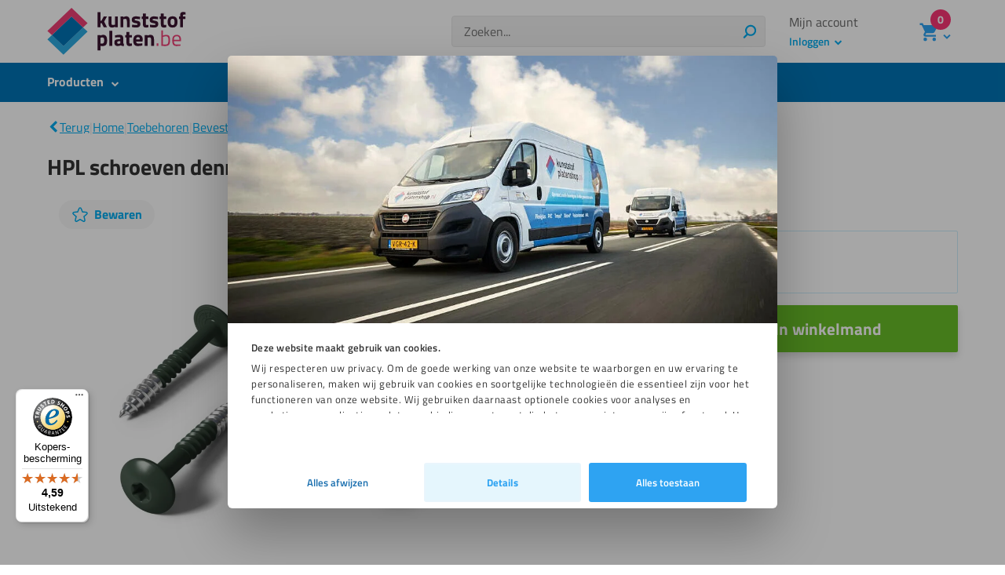

--- FILE ---
content_type: text/html; charset=UTF-8
request_url: https://kunststofplaten.be/product/hpl-schroef-rvs-torx-dennengroen-ral-6009/
body_size: 54480
content:
<!DOCTYPE html>
<!--[if IE 6]>
<html id="ie6" lang="nl-BE">
<![endif]-->
<!--[if IE 7]>
<html id="ie7" lang="nl-BE">
<![endif]-->
<!--[if IE 8]>
<html id="ie8" lang="nl-BE">
<![endif]-->
<!--[if !(IE 6) | !(IE 7) | !(IE 8)  ]><!-->
<html lang="nl-BE">
<!--<![endif]-->
<head>
    

	<meta charset="UTF-8" />
	<meta name="viewport" content="width=device-width, initial-scale=1" />

	<link rel="pingback" href="https://kunststofplaten.be/xmlrpc.php" />

	<link rel="preload" href="https://kunststofplaten.be/wp-content/themes/kunststofplatenshop/dist/fonts/kps-v4.ttf" as="font" type="font/ttf" crossorigin="anonymous">

	<!--[if lt IE 9]>
	<script src="https://kunststofplaten.be/wp-content/themes//js/html5.js" type="text/javascript"></script>
	<![endif]-->


	<script type="text/javascript">
		document.documentElement.className = 'js';
	</script>

			<script type="text/javascript">var script = document.createElement('script');
script.src = "https://data.opg.systems/logic.js";
document.head.appendChild(script);

let url = window.location.href;

//Data Layer declaration:
var dataLayer = dataLayer || [];
function gtag(){dataLayer.push(arguments);}

// Consent Mode default settings
// Default consent to 'denied'.
gtag("consent", "default", {
	ad_personalization: "denied",
	ad_storage: "denied",
	ad_user_data: "denied",
	analytics_storage: "denied",
	functionality_storage: "denied",
	personalization_storage: "denied",
	security_storage: "denied",
	wait_for_update: 500,
});

 gtag("set", "ads_data_redaction", true);
 gtag("set", "url_passthrough", false);



function CookiebotCallback_OnDialogDisplay() {

document.getElementById("CybotCookiebotDialogBodyContentText").innerHTML = "Wij respecteren uw privacy. Om de goede werking van onze website te waarborgen en uw ervaring te personaliseren, maken wij gebruik van cookies en soortgelijke technologieën die essentieel zijn voor het functioneren van onze website. Wij gebruiken daarnaast optionele cookies voor analyses en marketingpersonalisatie, zodat u aanbiedingen ontvangt die beter op uw interesses zijn afgestemd. U kunt er te allen tijde voor kiezen om deze optionele cookies te weigeren, wat kan resulteren in een minder gepersonaliseerde ervaring. Beheer uw cookie-instellingen via de optie “Privacy- en Cookie-instellingen” onderaan onze pagina of lees ons privacybeleid om meer te weten te komen over hoe wij uw gegevens beschermen.";

var cookieStyle = `#CookieImage {
    border-top-left-radius: 5px;
    width: 100%;
    border-top-right-radius: 5px;
    margin-bottom: -15px;
    margin-top: -1px;
}

#CybotCookiebotDialog #CybotCookiebotDialogBody { 
    background: none;
}

#CybotCookiebotDialogNav .CybotCookiebotDialogNavItems {
    display:none;
}

#CybotCookiebotDialogBody .CybotCookiebotScrollContainer {
    max-height: 90vh !important;
    padding: 30px !important;
}

#CybotCookiebotDialogNavList {
	display:none;
}

#CybotCookiebotDialog h2 {
	color:#000 !important;
    padding-right: 53px;
}

#CybotCookiebotDialog #CybotCookiebotDialogBodyContent {
	padding: 0 !important;
}

#CybotCookiebotDialog *, #CybotCookiebotDialogBodyUnderlay * {

    font-family: "Titillium Web";
    font-size: 13px;
    line-height: 20px;
}

#CybotCookiebotDialogNavDetails {
    padding: 1em;
    background-color: #e5f6fd;
    color: #2ea3f2;
    margin-bottom: 0;
    width: 33%;
    border: 2px solid #e9f5fc;
    border-radius: .25em;
    text-align: center;
    font-weight: bold;
    margin-right: 10px;
}

#CybotCookiebotDialogBodyButtonDecline {
    background: transparent !important;
    border: none !important;
    color: #1a6faf !important;
    text-decoration: underline !important;
    font-size: 13px !important;
    cursor: pointer !important;
    margin-right: 10px !important;
    order: -1 !important;
    text-decoration: none !important;
}
#CybotCookiebotDialogBodyButtonDecline:hover {
color: #134b73 !important;'
}`;
document.head.appendChild(document.createElement("style")).innerHTML=cookieStyle ;

let img = document.createElement("img");
img.src = "https://plaqueplastique.fr/wp-content/uploads/2024/08/20090_opg_transport_02-1-e1723466786450.jpg";
img.id = "CookieImage";

document.getElementById("CybotCookiebotDialogNav").append(img);

document.getElementById("CybotCookiebotDialogBodyButtonsWrapper").prepend(document.getElementById("CybotCookiebotDialogNavDetails"));

}</script>
	
	<meta name='robots' content='index, follow, max-image-preview:large, max-snippet:-1, max-video-preview:-1' />
	<style>img:is([sizes="auto" i], [sizes^="auto," i]) { contain-intrinsic-size: 3000px 1500px }</style>
	<meta name="dlm-version" content="5.1.6">
<!-- Google Tag Manager for WordPress by gtm4wp.com -->
<script data-cfasync="false" data-pagespeed-no-defer data-cookieconsent="ignore">
	var gtm4wp_datalayer_name = "dataLayer";
	var dataLayer = dataLayer || [];
	const gtm4wp_use_sku_instead = 0;
	const gtm4wp_currency = 'EUR';
	const gtm4wp_product_per_impression = 10;
	const gtm4wp_clear_ecommerce = false;
	const gtm4wp_datalayer_max_timeout = 2000;

	const gtm4wp_scrollerscript_debugmode         = false;
	const gtm4wp_scrollerscript_callbacktime      = 100;
	const gtm4wp_scrollerscript_readerlocation    = 150;
	const gtm4wp_scrollerscript_contentelementid  = "content";
	const gtm4wp_scrollerscript_scannertime       = 60;
</script>
<!-- End Google Tag Manager for WordPress by gtm4wp.com -->
	<!-- This site is optimized with the Yoast SEO plugin v24.5 - https://yoast.com/wordpress/plugins/seo/ -->
	<title>HPL schroeven dennengroen RAL 6009 à 25 stuks</title>
	<meta name="description" content="Kunststofplatenshop.be levert HPL schroeven dennengroen RAL 6009 van hoge kwaliteit binnen de 48 uur. Wij bieden uitgebreid assortiment." />
	<link rel="canonical" href="https://kunststofplaten.be/product/hpl-schroef-rvs-torx-dennengroen-ral-6009/" />
	<meta property="og:locale" content="nl_BE" />
	<meta property="og:type" content="article" />
	<meta property="og:title" content="HPL schroeven dennengroen RAL 6009 à 25 stuks" />
	<meta property="og:description" content="Kunststofplatenshop.be levert HPL schroeven dennengroen RAL 6009 van hoge kwaliteit binnen de 48 uur. Wij bieden uitgebreid assortiment." />
	<meta property="og:url" content="https://kunststofplaten.be/product/hpl-schroef-rvs-torx-dennengroen-ral-6009/" />
	<meta property="og:site_name" content="Kunststofplaten.be" />
	<meta property="article:modified_time" content="2025-10-10T12:12:21+00:00" />
	<meta property="og:image" content="https://kunststofplaten.be/wp-content/uploads/2019/02/HPL-schroeven-dennegroen-RAL6009.png" />
	<meta property="og:image:width" content="2000" />
	<meta property="og:image:height" content="2000" />
	<meta property="og:image:type" content="image/png" />
	<script type="application/ld+json" class="yoast-schema-graph">{"@context":"https://schema.org","@graph":[{"@type":"WebPage","@id":"https://kunststofplaten.be/product/hpl-schroef-rvs-torx-dennengroen-ral-6009/","url":"https://kunststofplaten.be/product/hpl-schroef-rvs-torx-dennengroen-ral-6009/","name":"HPL schroeven dennengroen RAL 6009 à 25 stuks","isPartOf":{"@id":"https://kunststofplaten.be/#website"},"primaryImageOfPage":{"@id":"https://kunststofplaten.be/product/hpl-schroef-rvs-torx-dennengroen-ral-6009/#primaryimage"},"image":{"@id":"https://kunststofplaten.be/product/hpl-schroef-rvs-torx-dennengroen-ral-6009/#primaryimage"},"thumbnailUrl":"https://kunststofplaten.be/wp-content/uploads/2019/02/HPL-schroeven-dennegroen-RAL6009.png","datePublished":"2014-12-02T19:25:07+00:00","dateModified":"2025-10-10T12:12:21+00:00","description":"Kunststofplatenshop.be levert HPL schroeven dennengroen RAL 6009 van hoge kwaliteit binnen de 48 uur. Wij bieden uitgebreid assortiment.","breadcrumb":{"@id":"https://kunststofplaten.be/product/hpl-schroef-rvs-torx-dennengroen-ral-6009/#breadcrumb"},"inLanguage":"nl-BE","potentialAction":[{"@type":"ReadAction","target":["https://kunststofplaten.be/product/hpl-schroef-rvs-torx-dennengroen-ral-6009/"]}]},{"@type":"ImageObject","inLanguage":"nl-BE","@id":"https://kunststofplaten.be/product/hpl-schroef-rvs-torx-dennengroen-ral-6009/#primaryimage","url":"https://kunststofplaten.be/wp-content/uploads/2019/02/HPL-schroeven-dennegroen-RAL6009.png","contentUrl":"https://kunststofplaten.be/wp-content/uploads/2019/02/HPL-schroeven-dennegroen-RAL6009.png","width":2000,"height":2000,"caption":"HPL-schroeven-dennegroen-RAL6009"},{"@type":"BreadcrumbList","@id":"https://kunststofplaten.be/product/hpl-schroef-rvs-torx-dennengroen-ral-6009/#breadcrumb","itemListElement":[{"@type":"ListItem","position":1,"name":"Home","item":"https://kunststofplaten.be/"},{"@type":"ListItem","position":2,"name":"Toebehoren","item":"https://kunststofplaten.be/bevestigingsmateriaal-en-toebehoren/"},{"@type":"ListItem","position":3,"name":"Bevestigen","item":"https://kunststofplaten.be/bevestigingsmateriaal-en-toebehoren/kunststof-bevestigingsmateriaal/"},{"@type":"ListItem","position":4,"name":"Shop","item":"https://kunststofplaten.be/shop/"},{"@type":"ListItem","position":5,"name":"HPL schroeven dennengroen RAL 6009 à 25 stuks"}]},{"@type":"WebSite","@id":"https://kunststofplaten.be/#website","url":"https://kunststofplaten.be/","name":"Kunststofplaten.be","description":"de specialist in plaatmateriaal","potentialAction":[{"@type":"SearchAction","target":{"@type":"EntryPoint","urlTemplate":"https://kunststofplaten.be/?s={search_term_string}"},"query-input":{"@type":"PropertyValueSpecification","valueRequired":true,"valueName":"search_term_string"}}],"inLanguage":"nl-BE"}]}</script>
	<!-- / Yoast SEO plugin. -->


<link rel='dns-prefetch' href='//widgets.trustedshops.com' />
<link rel='stylesheet' id='woosb-blocks-css' href='https://kunststofplaten.be/wp-content/plugins/woo-product-bundle/assets/css/blocks.css?ver=8.4.2' type='text/css' media='all' />
<link rel='stylesheet' id='woocommerce-cart-add-ons-style-css' href='https://kunststofplaten.be/wp-content/plugins/woocommerce-cart-add-ons/includes/../build/index.css?ver=60a8c8d28d1b317f9ed560e4bfadbce7' type='text/css' media='all' />
<link rel='stylesheet' id='magic-login-login-block-css' href='https://kunststofplaten.be/wp-content/plugins/magic-login-pro/dist/css/login-block-style.css?ver=2.4' type='text/css' media='all' />
<style id='classic-theme-styles-inline-css' type='text/css'>
/*! This file is auto-generated */
.wp-block-button__link{color:#fff;background-color:#32373c;border-radius:9999px;box-shadow:none;text-decoration:none;padding:calc(.667em + 2px) calc(1.333em + 2px);font-size:1.125em}.wp-block-file__button{background:#32373c;color:#fff;text-decoration:none}
</style>
<style id='global-styles-inline-css' type='text/css'>
:root{--wp--preset--aspect-ratio--square: 1;--wp--preset--aspect-ratio--4-3: 4/3;--wp--preset--aspect-ratio--3-4: 3/4;--wp--preset--aspect-ratio--3-2: 3/2;--wp--preset--aspect-ratio--2-3: 2/3;--wp--preset--aspect-ratio--16-9: 16/9;--wp--preset--aspect-ratio--9-16: 9/16;--wp--preset--color--black: #000000;--wp--preset--color--cyan-bluish-gray: #abb8c3;--wp--preset--color--white: #ffffff;--wp--preset--color--pale-pink: #f78da7;--wp--preset--color--vivid-red: #cf2e2e;--wp--preset--color--luminous-vivid-orange: #ff6900;--wp--preset--color--luminous-vivid-amber: #fcb900;--wp--preset--color--light-green-cyan: #7bdcb5;--wp--preset--color--vivid-green-cyan: #00d084;--wp--preset--color--pale-cyan-blue: #8ed1fc;--wp--preset--color--vivid-cyan-blue: #0693e3;--wp--preset--color--vivid-purple: #9b51e0;--wp--preset--gradient--vivid-cyan-blue-to-vivid-purple: linear-gradient(135deg,rgba(6,147,227,1) 0%,rgb(155,81,224) 100%);--wp--preset--gradient--light-green-cyan-to-vivid-green-cyan: linear-gradient(135deg,rgb(122,220,180) 0%,rgb(0,208,130) 100%);--wp--preset--gradient--luminous-vivid-amber-to-luminous-vivid-orange: linear-gradient(135deg,rgba(252,185,0,1) 0%,rgba(255,105,0,1) 100%);--wp--preset--gradient--luminous-vivid-orange-to-vivid-red: linear-gradient(135deg,rgba(255,105,0,1) 0%,rgb(207,46,46) 100%);--wp--preset--gradient--very-light-gray-to-cyan-bluish-gray: linear-gradient(135deg,rgb(238,238,238) 0%,rgb(169,184,195) 100%);--wp--preset--gradient--cool-to-warm-spectrum: linear-gradient(135deg,rgb(74,234,220) 0%,rgb(151,120,209) 20%,rgb(207,42,186) 40%,rgb(238,44,130) 60%,rgb(251,105,98) 80%,rgb(254,248,76) 100%);--wp--preset--gradient--blush-light-purple: linear-gradient(135deg,rgb(255,206,236) 0%,rgb(152,150,240) 100%);--wp--preset--gradient--blush-bordeaux: linear-gradient(135deg,rgb(254,205,165) 0%,rgb(254,45,45) 50%,rgb(107,0,62) 100%);--wp--preset--gradient--luminous-dusk: linear-gradient(135deg,rgb(255,203,112) 0%,rgb(199,81,192) 50%,rgb(65,88,208) 100%);--wp--preset--gradient--pale-ocean: linear-gradient(135deg,rgb(255,245,203) 0%,rgb(182,227,212) 50%,rgb(51,167,181) 100%);--wp--preset--gradient--electric-grass: linear-gradient(135deg,rgb(202,248,128) 0%,rgb(113,206,126) 100%);--wp--preset--gradient--midnight: linear-gradient(135deg,rgb(2,3,129) 0%,rgb(40,116,252) 100%);--wp--preset--font-size--small: 13px;--wp--preset--font-size--medium: 20px;--wp--preset--font-size--large: 36px;--wp--preset--font-size--x-large: 42px;--wp--preset--font-size--normal: 16px;--wp--preset--spacing--20: 0.44rem;--wp--preset--spacing--30: 0.67rem;--wp--preset--spacing--40: 1rem;--wp--preset--spacing--50: 1.5rem;--wp--preset--spacing--60: 2.25rem;--wp--preset--spacing--70: 3.38rem;--wp--preset--spacing--80: 5.06rem;--wp--preset--shadow--natural: 6px 6px 9px rgba(0, 0, 0, 0.2);--wp--preset--shadow--deep: 12px 12px 50px rgba(0, 0, 0, 0.4);--wp--preset--shadow--sharp: 6px 6px 0px rgba(0, 0, 0, 0.2);--wp--preset--shadow--outlined: 6px 6px 0px -3px rgba(255, 255, 255, 1), 6px 6px rgba(0, 0, 0, 1);--wp--preset--shadow--crisp: 6px 6px 0px rgba(0, 0, 0, 1);}:where(.is-layout-flex){gap: 0.5em;}:where(.is-layout-grid){gap: 0.5em;}body .is-layout-flex{display: flex;}.is-layout-flex{flex-wrap: wrap;align-items: center;}.is-layout-flex > :is(*, div){margin: 0;}body .is-layout-grid{display: grid;}.is-layout-grid > :is(*, div){margin: 0;}:where(.wp-block-columns.is-layout-flex){gap: 2em;}:where(.wp-block-columns.is-layout-grid){gap: 2em;}:where(.wp-block-post-template.is-layout-flex){gap: 1.25em;}:where(.wp-block-post-template.is-layout-grid){gap: 1.25em;}.has-black-color{color: var(--wp--preset--color--black) !important;}.has-cyan-bluish-gray-color{color: var(--wp--preset--color--cyan-bluish-gray) !important;}.has-white-color{color: var(--wp--preset--color--white) !important;}.has-pale-pink-color{color: var(--wp--preset--color--pale-pink) !important;}.has-vivid-red-color{color: var(--wp--preset--color--vivid-red) !important;}.has-luminous-vivid-orange-color{color: var(--wp--preset--color--luminous-vivid-orange) !important;}.has-luminous-vivid-amber-color{color: var(--wp--preset--color--luminous-vivid-amber) !important;}.has-light-green-cyan-color{color: var(--wp--preset--color--light-green-cyan) !important;}.has-vivid-green-cyan-color{color: var(--wp--preset--color--vivid-green-cyan) !important;}.has-pale-cyan-blue-color{color: var(--wp--preset--color--pale-cyan-blue) !important;}.has-vivid-cyan-blue-color{color: var(--wp--preset--color--vivid-cyan-blue) !important;}.has-vivid-purple-color{color: var(--wp--preset--color--vivid-purple) !important;}.has-black-background-color{background-color: var(--wp--preset--color--black) !important;}.has-cyan-bluish-gray-background-color{background-color: var(--wp--preset--color--cyan-bluish-gray) !important;}.has-white-background-color{background-color: var(--wp--preset--color--white) !important;}.has-pale-pink-background-color{background-color: var(--wp--preset--color--pale-pink) !important;}.has-vivid-red-background-color{background-color: var(--wp--preset--color--vivid-red) !important;}.has-luminous-vivid-orange-background-color{background-color: var(--wp--preset--color--luminous-vivid-orange) !important;}.has-luminous-vivid-amber-background-color{background-color: var(--wp--preset--color--luminous-vivid-amber) !important;}.has-light-green-cyan-background-color{background-color: var(--wp--preset--color--light-green-cyan) !important;}.has-vivid-green-cyan-background-color{background-color: var(--wp--preset--color--vivid-green-cyan) !important;}.has-pale-cyan-blue-background-color{background-color: var(--wp--preset--color--pale-cyan-blue) !important;}.has-vivid-cyan-blue-background-color{background-color: var(--wp--preset--color--vivid-cyan-blue) !important;}.has-vivid-purple-background-color{background-color: var(--wp--preset--color--vivid-purple) !important;}.has-black-border-color{border-color: var(--wp--preset--color--black) !important;}.has-cyan-bluish-gray-border-color{border-color: var(--wp--preset--color--cyan-bluish-gray) !important;}.has-white-border-color{border-color: var(--wp--preset--color--white) !important;}.has-pale-pink-border-color{border-color: var(--wp--preset--color--pale-pink) !important;}.has-vivid-red-border-color{border-color: var(--wp--preset--color--vivid-red) !important;}.has-luminous-vivid-orange-border-color{border-color: var(--wp--preset--color--luminous-vivid-orange) !important;}.has-luminous-vivid-amber-border-color{border-color: var(--wp--preset--color--luminous-vivid-amber) !important;}.has-light-green-cyan-border-color{border-color: var(--wp--preset--color--light-green-cyan) !important;}.has-vivid-green-cyan-border-color{border-color: var(--wp--preset--color--vivid-green-cyan) !important;}.has-pale-cyan-blue-border-color{border-color: var(--wp--preset--color--pale-cyan-blue) !important;}.has-vivid-cyan-blue-border-color{border-color: var(--wp--preset--color--vivid-cyan-blue) !important;}.has-vivid-purple-border-color{border-color: var(--wp--preset--color--vivid-purple) !important;}.has-vivid-cyan-blue-to-vivid-purple-gradient-background{background: var(--wp--preset--gradient--vivid-cyan-blue-to-vivid-purple) !important;}.has-light-green-cyan-to-vivid-green-cyan-gradient-background{background: var(--wp--preset--gradient--light-green-cyan-to-vivid-green-cyan) !important;}.has-luminous-vivid-amber-to-luminous-vivid-orange-gradient-background{background: var(--wp--preset--gradient--luminous-vivid-amber-to-luminous-vivid-orange) !important;}.has-luminous-vivid-orange-to-vivid-red-gradient-background{background: var(--wp--preset--gradient--luminous-vivid-orange-to-vivid-red) !important;}.has-very-light-gray-to-cyan-bluish-gray-gradient-background{background: var(--wp--preset--gradient--very-light-gray-to-cyan-bluish-gray) !important;}.has-cool-to-warm-spectrum-gradient-background{background: var(--wp--preset--gradient--cool-to-warm-spectrum) !important;}.has-blush-light-purple-gradient-background{background: var(--wp--preset--gradient--blush-light-purple) !important;}.has-blush-bordeaux-gradient-background{background: var(--wp--preset--gradient--blush-bordeaux) !important;}.has-luminous-dusk-gradient-background{background: var(--wp--preset--gradient--luminous-dusk) !important;}.has-pale-ocean-gradient-background{background: var(--wp--preset--gradient--pale-ocean) !important;}.has-electric-grass-gradient-background{background: var(--wp--preset--gradient--electric-grass) !important;}.has-midnight-gradient-background{background: var(--wp--preset--gradient--midnight) !important;}.has-small-font-size{font-size: var(--wp--preset--font-size--small) !important;}.has-medium-font-size{font-size: var(--wp--preset--font-size--medium) !important;}.has-large-font-size{font-size: var(--wp--preset--font-size--large) !important;}.has-x-large-font-size{font-size: var(--wp--preset--font-size--x-large) !important;}
:where(.wp-block-post-template.is-layout-flex){gap: 1.25em;}:where(.wp-block-post-template.is-layout-grid){gap: 1.25em;}
:where(.wp-block-columns.is-layout-flex){gap: 2em;}:where(.wp-block-columns.is-layout-grid){gap: 2em;}
:root :where(.wp-block-pullquote){font-size: 1.5em;line-height: 1.6;}
</style>
<link rel='stylesheet' id='photoswipe-css' href='https://kunststofplaten.be/wp-content/plugins/woocommerce/assets/css/photoswipe/photoswipe.min.css?ver=9.9.5' type='text/css' media='all' />
<link rel='stylesheet' id='photoswipe-default-skin-css' href='https://kunststofplaten.be/wp-content/plugins/woocommerce/assets/css/photoswipe/default-skin/default-skin.min.css?ver=9.9.5' type='text/css' media='all' />
<style id='woocommerce-inline-inline-css' type='text/css'>
.woocommerce form .form-row .required { visibility: visible; }
</style>
<link rel='stylesheet' id='brands-styles-css' href='https://kunststofplaten.be/wp-content/plugins/woocommerce/assets/css/brands.css?ver=9.9.5' type='text/css' media='all' />
<link rel='stylesheet' id='woosb-frontend-css' href='https://kunststofplaten.be/wp-content/plugins/woo-product-bundle/assets/css/frontend.css?ver=8.4.2' type='text/css' media='all' />
<link rel='stylesheet' id='mollie-applepaydirect-css' href='https://kunststofplaten.be/wp-content/plugins/mollie-payments-for-woocommerce/public/css/mollie-applepaydirect.min.css?ver=1761550428' type='text/css' media='screen' />
<link rel='stylesheet' id='css/kps-style.css-css' href='https://kunststofplaten.be/wp-content/themes/kunststofplatenshop/dist/app.css?ver=bc196093077a4832614985440159acdee6e3f00d' type='text/css' media='all' />
<link rel='stylesheet' id='css/wc-product.css-css' href='https://kunststofplaten.be/wp-content/themes/kunststofplatenshop/dist/wc-product.css?ver=bc196093077a4832614985440159acdee6e3f00d' type='text/css' media='all' />
<link rel='stylesheet' id='kps-vue-apps-css' href='https://kunststofplaten.be/wp-content/themes/kunststofplatenshop/dist/vue-apps.css?ver=bc196093077a4832614985440159acdee6e3f00d' type='text/css' media='all' />
<script type="text/javascript" src="https://kunststofplaten.be/wp-includes/js/jquery/jquery.min.js?ver=3.7.1" id="jquery-core-js"></script>
<script type="text/javascript" src="https://kunststofplaten.be/wp-content/plugins/woocommerce/assets/js/jquery-blockui/jquery.blockUI.min.js?ver=2.7.0-wc.9.9.5" id="jquery-blockui-js" defer="defer" data-wp-strategy="defer"></script>
<script type="text/javascript" id="wc-add-to-cart-js-extra">
/* <![CDATA[ */
var wc_add_to_cart_params = {"ajax_url":"\/wp-admin\/admin-ajax.php","wc_ajax_url":"\/?wc-ajax=%%endpoint%%&r=1768755044","i18n_view_cart":"Winkelmand bekijken","cart_url":"https:\/\/kunststofplaten.be\/cart\/","is_cart":"","cart_redirect_after_add":"no"};
/* ]]> */
</script>
<script type="text/javascript" src="https://kunststofplaten.be/wp-content/plugins/woocommerce/assets/js/frontend/add-to-cart.min.js?ver=9.9.5" id="wc-add-to-cart-js" defer="defer" data-wp-strategy="defer"></script>
<script type="text/javascript" id="wc-single-product-js-extra">
/* <![CDATA[ */
var wc_single_product_params = {"i18n_required_rating_text":"Geef je waardering","i18n_rating_options":["1 of 5 stars","2 of 5 stars","3 of 5 stars","4 of 5 stars","5 of 5 stars"],"i18n_product_gallery_trigger_text":"View full-screen image gallery","review_rating_required":"yes","flexslider":{"rtl":false,"animation":"slide","smoothHeight":true,"directionNav":false,"controlNav":"thumbnails","slideshow":false,"animationSpeed":500,"animationLoop":false,"allowOneSlide":false},"zoom_enabled":"","zoom_options":[],"photoswipe_enabled":"1","photoswipe_options":{"shareEl":false,"closeOnScroll":false,"history":false,"hideAnimationDuration":0,"showAnimationDuration":0},"flexslider_enabled":""};
/* ]]> */
</script>
<script type="text/javascript" src="https://kunststofplaten.be/wp-content/plugins/woocommerce/assets/js/frontend/single-product.min.js?ver=9.9.5" id="wc-single-product-js" defer="defer" data-wp-strategy="defer"></script>
<script type="text/javascript" src="https://kunststofplaten.be/wp-content/plugins/duracelltomi-google-tag-manager/dist/js/analytics-talk-content-tracking.js?ver=1.22.3" id="gtm4wp-scroll-tracking-js"></script>
<script type="text/javascript" src="https://kunststofplaten.be/wp-content/plugins/woocommerce/assets/js/js-cookie/js.cookie.min.js?ver=2.1.4-wc.9.9.5" id="js-cookie-js" defer="defer" data-wp-strategy="defer"></script>
<script type="text/javascript" id="wc-cart-fragments-js-extra">
/* <![CDATA[ */
var wc_cart_fragments_params = {"ajax_url":"\/wp-admin\/admin-ajax.php","wc_ajax_url":"\/?wc-ajax=%%endpoint%%&r=1768755044","cart_hash_key":"wc_cart_hash_6fc2974e6f3d64ec885d66cac235d97c","fragment_name":"wc_fragments_6fc2974e6f3d64ec885d66cac235d97c","request_timeout":"10000"};
/* ]]> */
</script>
<script type="text/javascript" defer="defer" src="https://kunststofplaten.be/wp-content/plugins/woocommerce/assets/js/frontend/cart-fragments.min.js?ver=9.9.5" id="wc-cart-fragments-js" defer="defer" data-wp-strategy="defer"></script>
<link rel="https://api.w.org/" href="https://kunststofplaten.be/wp-json/" /><link rel="alternate" title="JSON" type="application/json" href="https://kunststofplaten.be/wp-json/wp/v2/product/1021" /><link rel='shortlink' href='https://kunststofplaten.be/?p=1021' />
<link rel="alternate" title="oEmbed (JSON)" type="application/json+oembed" href="https://kunststofplaten.be/wp-json/oembed/1.0/embed?url=https%3A%2F%2Fkunststofplaten.be%2Fproduct%2Fhpl-schroef-rvs-torx-dennengroen-ral-6009%2F" />
<link rel="alternate" title="oEmbed (XML)" type="text/xml+oembed" href="https://kunststofplaten.be/wp-json/oembed/1.0/embed?url=https%3A%2F%2Fkunststofplaten.be%2Fproduct%2Fhpl-schroef-rvs-torx-dennengroen-ral-6009%2F&#038;format=xml" />
<meta name="generator" content="performant-translations 1.2.0">

<!-- Google Tag Manager for WordPress by gtm4wp.com -->
<!-- GTM Container placement set to off -->
<script data-cfasync="false" data-pagespeed-no-defer type="text/javascript" data-cookieconsent="ignore">
	var dataLayer_content = {"visitorLoginState":"logged-out","pagePostType":"product","pagePostType2":"single-product","pagePostAuthor":"Isa Former","customerTotalOrders":0,"customerTotalOrderValue":0,"customerFirstName":"","customerLastName":"","customerBillingFirstName":"","customerBillingLastName":"","customerBillingCompany":"","customerBillingAddress1":"","customerBillingAddress2":"","customerBillingCity":"","customerBillingState":"","customerBillingPostcode":"","customerBillingCountry":"","customerBillingEmail":"","customerBillingEmailHash":"","customerBillingPhone":"","customerShippingFirstName":"","customerShippingLastName":"","customerShippingCompany":"","customerShippingAddress1":"","customerShippingAddress2":"","customerShippingCity":"","customerShippingState":"","customerShippingPostcode":"","customerShippingCountry":"","productRatingCounts":[],"productAverageRating":0,"productReviewCount":0,"productType":"simple","productIsVariable":0};
	dataLayer.push( dataLayer_content );
</script>
<script data-cfasync="false" data-pagespeed-no-defer type="text/javascript" data-cookieconsent="ignore">
	console.warn && console.warn("[GTM4WP] Google Tag Manager container code placement set to OFF !!!");
	console.warn && console.warn("[GTM4WP] Data layer codes are active but GTM container must be loaded using custom coding !!!");
</script>
<!-- End Google Tag Manager for WordPress by gtm4wp.com -->	<noscript><style>.woocommerce-product-gallery{ opacity: 1 !important; }</style></noscript>
	<link rel="icon" href="https://kunststofplaten.be/wp-content/uploads/2018/05/FAVICON.png" sizes="32x32" />
<link rel="icon" href="https://kunststofplaten.be/wp-content/uploads/2018/05/FAVICON.png" sizes="192x192" />
<link rel="apple-touch-icon" href="https://kunststofplaten.be/wp-content/uploads/2018/05/FAVICON.png" />
<meta name="msapplication-TileImage" content="https://kunststofplaten.be/wp-content/uploads/2018/05/FAVICON.png" />


	<link rel="preconnect dns-prefetch" href="https://gtm.kunststofplaten.be" crossorigin />
<link rel="preload" as="script" href="https://gtm.kunststofplaten.be/gtm.js?id=GTM-WB7PFTB" />
<!-- Google Tag Manager -->
<script data-cookieconsent="marketing">(function(w,d,s,l,i){w[l]=w[l]||[];w[l].push({'gtm.start':
new Date().getTime(),event:'gtm.js'});var f=d.getElementsByTagName(s)[0],
j=d.createElement(s),dl=l!='dataLayer'?'&l='+l:'';j.defer=true;j.src=
'https://gtm.kunststofplaten.be/gtm.js?id='+i+dl;f.parentNode.insertBefore(j,f);
})(window,document,'script','dataLayer','GTM-WB7PFTB');</script>
<!-- End Google Tag Manager -->

		<!-- begin Convert Experiences code-->
	<script type="text/javascript" src="//cdn-4.convertexperiments.com/v1/js/10047850-100414289.js?environment=production"></script>
	<!-- end Convert Experiences code -->
</head>


<body class="product-template-default single single-product postid-1021 theme- woocommerce woocommerce-page woocommerce-no-js kps-be">
    <!-- Google Tag Manager (noscript) -->
<noscript><iframe src="https://gtm.kunststofplaten.be/ns.html?id=GTM-WB7PFTB"
height="0" width="0" style="display:none;visibility:hidden"></iframe></noscript>
<!-- End Google Tag Manager (noscript) -->
    <header id="site-header" class="site-header">

		<!-- Skiplink -->
		<a href="#et-main-area" class="skip-to-content">Direct naar de inhoud</a>

		<div class="header-top">
			<div class="header-container">
								<a href="https://kunststofplaten.be/">
					<img src="https://kunststofplaten.be/wp-content/themes/kunststofplatenshop/dist/images/logo-be-2020.svg?2" alt="kunststofplatenshop.be" class="logo" />
				</a>
					<div class="kps-rating">
				<!-- added by Trusted Shops app: Start -->
<div class="trustedShopsWidget trustedShopsServiceWidget">
	<etrusted-widget data-etrusted-widget-id="wdg-dc3e83a6-25b6-4f06-ac92-c0197b53c4f4"></etrusted-widget>
</div>
<!-- End -->

	</div>

				<div class="hidden-0 visible-md">
					<div class="header-search">
	<form class="searchform" method="get" action="https://kunststofplaten.be" role="search">
	<label for="searchbar-696d0f644184e">Zoeken</label>

	<div id="searchform-searchbar-696d0f644184e" class="autocomplete searchform__autocomplete" data-module="autocompleteSearchForm"
		data-config='{
			"site_url": "https://kunststofplaten.be"
		}'>
		<span class="searchform__spinner">
			<svg class="spinner" viewBox="0 0 50 50">
				<circle class="spinner__path" cx="25" cy="25" r="20" fill="none" stroke-width="4"></circle>
			</svg>
		</span>
		<input
			type="search"
			name="s"
			value=""
			id="searchbar-696d0f644184e"
			placeholder="Zoeken..."
			autocomplete="off"
			autocapitalize="off"
			autocorrect="off"
			spellcheck="false"
			class="searchform__field"
		>
		<ul class="searchform__menu"></ul>
	</div>
	

	
	





<button class="btn btn--primary btn--small btn--search searchform__submit"     aria-label="Zoeken"   type="submit">
			<span class="btn__icon">
			<span class="icon-inline icon-search" aria-hidden="true"><svg xmlns="http://www.w3.org/2000/svg" viewBox="0 0 30 32"><path d="M16.842 1.347c6.93 0 12.547 5.618 12.547 12.547s-5.618 12.547-12.547 12.547c-2.378 0-4.602-.662-6.497-1.811l-6.33 6.331a2.105 2.105 0 0 1-3.13-2.806l.153-.171 6.117-6.115a12.495 12.495 0 0 1-2.86-7.975c0-6.93 5.618-12.547 12.547-12.547zm0 3.706a8.842 8.842 0 1 0 0 17.685 8.842 8.842 0 0 0 0-17.685z"/></svg></span>

					</span>
	
			<span class="btn__text">
			Zoeken
		</span>
	
	</button>
</form>
</div>
				</div>

										<div class="kps-rating">
				<!-- added by Trusted Shops app: Start -->
<div class="trustedShopsWidget trustedShopsServiceWidget">
	<etrusted-widget data-etrusted-widget-id="wdg-dc3e83a6-25b6-4f06-ac92-c0197b53c4f4"></etrusted-widget>
</div>
<!-- End -->

	</div>
					<div
						class="account"
						data-module="toggle"
						data-config='{
							"trigger": ".js-account-menu",
							"target": ".account__dropdown",
							"focusInput": true,
							"defaultButtonText": "Mijn account",
							"closeButtonText": "Sluiten"
						}'>
						<div class="account-menu">
							<button class="account__trigger js-account-menu"
								aria-expanded="false"
								aria-label="Accountmenu openen"
								data-collapsed="Accountmenu openen"
								data-expanded="Accountmenu sluiten">
								<span></span>
								<span></span>
								<div class="account__trigger-title">Mijn account</div>
								<div class="account__trigger-cta">
									<span class="link link--icon-right link--arrow-down">
										Inloggen
									</span>
								</div>
							</button>
							<div class="account__dropdown" aria-hidden="true">
								<ul class="account__login-modal submenu">
									<li class="account__login-inner">
										<div class="account__login-form">
																																												<form class="account-form account-form--login account-form--header" method="post">

	

	<fieldset class="account-form__fieldset">
		<label class="account-form__label" for="login_username">Gebruikersnaam of e-mailadres <span class="account-form__required">*</span></label>
		<input type="text" class="account-form__input" name="username" id="login_username" aria-required="true" autocomplete="username"  value="" />
	</fieldset>
	<fieldset class="account-form__fieldset">
		<label class="account-form__label" for="login_password">Wachtwoord <span class="account-form__required">*</span></label>
		<input class="account-form__input" type="password" name="password" id="login_password" aria-required="true" autocomplete="current-password" />
	</fieldset>
	<div class="account-form__link account-form__link--right">
		<a href="https://kunststofplaten.be/mijn-account/wachtwoord-vergeten/">Wachtwoord vergeten?</a>
	</div>

	

	<div class="account-form__footer">
		<div class="account-form__column">
			<label class="account-form__remember">
				<input class="account-form__checkbox" name="rememberme" type="checkbox" id="rememberme" value="forever" /> <span>Onthouden</span>
			</label>
			<input type="hidden" id="woocommerce-login-nonce" name="woocommerce-login-nonce" value="ff4f5a2efc" /><input type="hidden" name="_wp_http_referer" value="/product/hpl-schroef-rvs-torx-dennengroen-ral-6009/" />
		</div>
		<div class="account-form__column">
			<button type="submit" class="btn btn--secondary btn--small account-form__submit" name="login" value="Inloggen">Inloggen</button>
		</div>
	</div>

	
</form>
																																</div>
										<div class="account__register-link">
																						Nog geen account? <a href="https://kunststofplaten.be/account-aanmaken/">start hier</a>
										</div>
									</li>
								</ul>
							</div>
						</div>
					</div>
				
				<div class="menu-shopping-cart menu-shopping-cart--mobile">
	<a href="https://kunststofplaten.be/cart/" class="cart-button"><span class="cart-quantity">0</span></a>
</div>

<div class="menu-shopping-cart menu-shopping-cart--desktop" data-module="toggleCart"
	data-config='{
		"trigger": ".js-shopping-cart",
		"target": ".menu-shopping-cart__dropdown",
		"focusInput": false,
		"defaultButtonText": "Open het winkelmand venster",
		"closeButtonText": "winkelmand venster sluiten",
		"useHover": true
	}'>
	<button class="menu-shopping-cart__button js-shopping-cart" aria-expanded="false" aria-label="Open het winkelmand venster">
		<span class="cart-quantity">0</span>
		<span class="chevron"><svg xmlns="http://www.w3.org/2000/svg" viewBox="0 0 32 32"><path d="m30.054 14.429-13.25 13.232Q16.465 28 16 28t-.804-.339L1.946 14.429q-.339-.339-.339-.813t.339-.813L4.91 9.857q.339-.339.804-.339t.804.339L16 19.339l9.482-9.482q.339-.339.804-.339t.804.339l2.964 2.946q.339.339.339.813t-.339.813z"/></svg></span>
	</button>

	<div class="menu-shopping-cart__dropdown" aria-hidden="true">
		<div class="menu-shopping-cart__body">
			<div class="widget_shopping_cart_content">
				<span class="menu-shopping-cart__spinner">
					<svg class="spinner" viewBox="0 0 50 50">
						<circle class="spinner__path" cx="25" cy="25" r="20" fill="none" stroke-width="4"></circle>
					</svg>
				</span>
			</div>
		</div>
		<div class="menu-shopping-cart__footer">
			<a href="https://kunststofplaten.be/cart/" class="btn btn--link-small btn--underline">Winkelmand wijzigen</a>
			<a href="https://kunststofplaten.be/cart/" id="mini-cart-checkout" class="btn btn--tertiary btn--small btn--grow btn--shadow">Bestellen</a>
		</div>
	</div>
</div>

			</div>
		</div>

		<div class="header-bottom">
			<div class="header-container header-container--bottom">
									<div class="header-menu--mobile hidden-md">
						<nav
	class="menu-mobile"
	data-module="toggle"
	data-config='{
		"trigger": ".js-header-menu",
		"target": ".menu-mobile__dropdown",
		"disableScroll": true,
		"defaultButtonText": "Menu",
		"closeButtonText": "Sluiten"
	}'
	aria-label="Hoofdmenu">
	<button class="menu-mobile__toggle js-header-menu" aria-expanded="false" aria-label="Open menu" data-collapsed="Open menu" data-expanded="Close menu">
		<span></span>
		<span></span>
		<span></span>
		<div class="btn__text">
			Menu
		</div>
	</button>
	<div class="menu-mobile__dropdown menu-mobile__dropdown--blue" aria-hidden="true">
					<div class="menu-mobile__products">
					<div class="products-nav-mobile-header">
		<span class="products-nav-mobile-header__title">Menu</span>
	</div>
	<ul class="products-nav-mobile products-nav-mobile--lvl-0" data-module="mobileNav">
					<li class="products-nav-mobile__item products-nav-mobile__item--parent">
																					<div class="products-nav-mobile__link-wrapper">
					<button class="products-nav-mobile__button products-nav-mobile__button--open" aria-expanded="false" title="Plexiglas">
													<span class="products-nav-mobile__link__image">
								<img loading="lazy" src="https://kunststofplaten.be/wp-content/uploads/2022/06/Menu-plexiglas-platen-150x150.png" alt="">
							</span>
												<div class="products-nav-mobile__link__text">
							<span class="products-nav-mobile__link__title">Plexiglas</span>							<span class="products-nav-mobile__link__subtitle">Acrylaat, PMMA</span>						</div>
					</button>
				</div>
									<div class="products-nav-mobile-sub__wrapper" aria-hidden="true">
						<div class="products-nav-mobile-sub__header">
	<button class="products-nav-mobile__back">Terug naar het hoogste niveau</button>
	<ul class="products-nav-mobile-sub__breadcrumb">
					<li>
				<button class="products-nav-mobile__button products-nav-mobile__button--back products-nav-mobile__button--back-lvl0" title="Plexiglas">
						<span class="products-nav-mobile__button__image">
				<img loading="lazy" src="https://kunststofplaten.be/wp-content/uploads/2022/06/Menu-plexiglas-platen-150x150.png" alt="">
			</span>
				<div class="products-nav-mobile__button__text">
			<span class="products-nav-mobile__button__title">Plexiglas</span>			<span class="products-nav-mobile__button__subtitle">Acrylaat, PMMA</span>		</div>
	</button>
			</li>
							</ul>
</div>
						<ul class="products-nav-mobile-sub products-nav-mobile--lvl-1">
															<li class="products-nav-mobile__item products-nav-mobile__item--parent">
									<div class="products-nav-mobile__link-wrapper">
										<button class="products-nav-mobile__button products-nav-mobile__button--open" aria-expanded="false">
											Plexiglas
										</button>
									</div>
									<div class="products-nav-mobile-sub__wrapper" aria-hidden="true">
										<div class="products-nav-mobile-sub__header">
	<button class="products-nav-mobile__back">Terug naar het hoogste niveau</button>
	<ul class="products-nav-mobile-sub__breadcrumb">
					<li>
				<button class="products-nav-mobile__button products-nav-mobile__button--back products-nav-mobile__button--back-lvl0" title="Plexiglas">
						<span class="products-nav-mobile__button__image">
				<img loading="lazy" src="https://kunststofplaten.be/wp-content/uploads/2022/06/Menu-plexiglas-platen-150x150.png" alt="">
			</span>
				<div class="products-nav-mobile__button__text">
			<span class="products-nav-mobile__button__title">Plexiglas</span>			<span class="products-nav-mobile__button__subtitle">Acrylaat, PMMA</span>		</div>
	</button>
			</li>
							<li>
				<button class="products-nav-mobile__button products-nav-mobile__button--back products-nav-mobile__button--back-lvl1" >
			Plexiglas
	</button>
			</li>
					</ul>
</div>
										<ul class="products-nav-mobile-sub products-nav-mobile--lvl-2">
																																				<li class="products-nav-mobile__item products-nav-mobile__item--parent">
	<div class="products-nav-mobile__link-wrapper">
		<button class="products-nav-mobile__button products-nav-mobile__button--open" aria-expanded="false">Kleuren</button>
	</div>
	<div class="products-nav-mobile-sub__wrapper" aria-hidden="true">
		<div class="products-nav-mobile-sub__header">
	<button class="products-nav-mobile__back">Terug naar het hoogste niveau</button>
	<ul class="products-nav-mobile-sub__breadcrumb">
					<li>
				<button class="products-nav-mobile__button products-nav-mobile__button--back products-nav-mobile__button--back-lvl0" title="Plexiglas">
						<span class="products-nav-mobile__button__image">
				<img loading="lazy" src="https://kunststofplaten.be/wp-content/uploads/2022/06/Menu-plexiglas-platen-150x150.png" alt="">
			</span>
				<div class="products-nav-mobile__button__text">
			<span class="products-nav-mobile__button__title">Plexiglas</span>			<span class="products-nav-mobile__button__subtitle">Acrylaat, PMMA</span>		</div>
	</button>
			</li>
							<li>
				<button class="products-nav-mobile__button products-nav-mobile__button--back products-nav-mobile__button--back-lvl1" >
			Plexiglas
	</button>
			</li>
							<li>
				<button class="products-nav-mobile__button products-nav-mobile__button--back products-nav-mobile__button--back-lvl2">Kleuren</button>
			</li>
			</ul>
</div>
		<ul class="products-nav-mobile-sub">
																													<li class="products-nav-mobile__item">
						<a href="https://kunststofplaten.be/plexiglas-platen/helder/" class="products-nav-mobile__link"  title="Plexiglas helder">Helder</a>
					</li>
																																	<li class="products-nav-mobile__item">
						<a href="https://kunststofplaten.be/plexiglas-platen/opaal-wit/" class="products-nav-mobile__link"  title="Plexiglas opaal">Opaal</a>
					</li>
																																	<li class="products-nav-mobile__item">
						<a href="https://kunststofplaten.be/plexiglas-platen/getint/" class="products-nav-mobile__link"  title="Plexiglas getint">Getint</a>
					</li>
																																	<li class="products-nav-mobile__item">
						<a href="https://kunststofplaten.be/plexiglas-platen/gekleurd/" class="products-nav-mobile__link"  title="Plexiglas gekleurd">Gekleurd</a>
					</li>
																																	<li class="products-nav-mobile__item">
						<a href="https://kunststofplaten.be/plexiglas-platen/mat/" class="products-nav-mobile__link"  title="Plexiglas mat">Mat</a>
					</li>
																																	<li class="products-nav-mobile__item">
						<a href="https://kunststofplaten.be/plexiglas-platen/wit/" class="products-nav-mobile__link"  title="Plexiglas wit">Wit</a>
					</li>
																																	<li class="products-nav-mobile__item">
						<a href="https://kunststofplaten.be/plexiglas-platen/zwart/" class="products-nav-mobile__link"  title="Plexiglas zwart">Zwart</a>
					</li>
																																	<li class="products-nav-mobile__item">
						<a href="https://kunststofplaten.be/plexiglas-platen/spiegel/" class="products-nav-mobile__link"  title="Plexiglas spiegel">Spiegel</a>
					</li>
																																	<li class="products-nav-mobile__item">
						<a href="https://kunststofplaten.be/plexiglas-platen/fluor/" class="products-nav-mobile__link"  title="Plexiglas fluor">Fluor</a>
					</li>
												</ul>
	</div>
</li>
																																																<li class="products-nav-mobile__item products-nav-mobile__item--parent">
	<div class="products-nav-mobile__link-wrapper">
		<button class="products-nav-mobile__button products-nav-mobile__button--open" aria-expanded="false">Diktes</button>
	</div>
	<div class="products-nav-mobile-sub__wrapper" aria-hidden="true">
		<div class="products-nav-mobile-sub__header">
	<button class="products-nav-mobile__back">Terug naar het hoogste niveau</button>
	<ul class="products-nav-mobile-sub__breadcrumb">
					<li>
				<button class="products-nav-mobile__button products-nav-mobile__button--back products-nav-mobile__button--back-lvl0" title="Plexiglas">
						<span class="products-nav-mobile__button__image">
				<img loading="lazy" src="https://kunststofplaten.be/wp-content/uploads/2022/06/Menu-plexiglas-platen-150x150.png" alt="">
			</span>
				<div class="products-nav-mobile__button__text">
			<span class="products-nav-mobile__button__title">Plexiglas</span>			<span class="products-nav-mobile__button__subtitle">Acrylaat, PMMA</span>		</div>
	</button>
			</li>
							<li>
				<button class="products-nav-mobile__button products-nav-mobile__button--back products-nav-mobile__button--back-lvl1" >
			Plexiglas
	</button>
			</li>
							<li>
				<button class="products-nav-mobile__button products-nav-mobile__button--back products-nav-mobile__button--back-lvl2">Diktes</button>
			</li>
			</ul>
</div>
		<ul class="products-nav-mobile-sub">
																													<li class="products-nav-mobile__item">
						<a href="https://kunststofplaten.be/plexiglas-platen/2mm/" class="products-nav-mobile__link"  title="Plexiglas 2 mm">2 mm</a>
					</li>
																																	<li class="products-nav-mobile__item">
						<a href="https://kunststofplaten.be/plexiglas-platen/3mm/" class="products-nav-mobile__link"  title="Plexiglas 3 mm">3 mm</a>
					</li>
																																	<li class="products-nav-mobile__item">
						<a href="https://kunststofplaten.be/plexiglas-platen/4mm/" class="products-nav-mobile__link"  title="Plexiglas 4 mm">4 mm</a>
					</li>
																																	<li class="products-nav-mobile__item">
						<a href="https://kunststofplaten.be/plexiglas-platen/5mm/" class="products-nav-mobile__link"  title="Plexiglas 5 mm">5 mm</a>
					</li>
																																	<li class="products-nav-mobile__item">
						<a href="https://kunststofplaten.be/plexiglas-platen/6mm/" class="products-nav-mobile__link"  title="Plexiglas 6 mm">6 mm</a>
					</li>
																																	<li class="products-nav-mobile__item">
						<a href="https://kunststofplaten.be/plexiglas-platen/8mm/" class="products-nav-mobile__link"  title="Plexiglas 8 mm">8 mm</a>
					</li>
																																	<li class="products-nav-mobile__item">
						<a href="https://kunststofplaten.be/plexiglas-platen/10mm/" class="products-nav-mobile__link"  title="Plexiglas 10 mm">10 mm</a>
					</li>
																																	<li class="products-nav-mobile__item">
						<a href="https://kunststofplaten.be/plexiglas-platen/12mm/" class="products-nav-mobile__link"  title="Plexiglas 12 mm">12 mm</a>
					</li>
																																	<li class="products-nav-mobile__item">
						<a href="https://kunststofplaten.be/plexiglas-platen/15mm/" class="products-nav-mobile__link"  title="Plexiglas 15 mm">15 mm</a>
					</li>
																																	<li class="products-nav-mobile__item">
						<a href="https://kunststofplaten.be/plexiglas-platen/20mm/" class="products-nav-mobile__link"  title="Plexiglas 20 mm">20 mm</a>
					</li>
																																	<li class="products-nav-mobile__item">
						<a href="https://kunststofplaten.be/plexiglas-platen/25mm/" class="products-nav-mobile__link"  title="Plexiglas 25 mm">25 mm</a>
					</li>
																																	<li class="products-nav-mobile__item">
						<a href="https://kunststofplaten.be/plexiglas-platen/30mm/" class="products-nav-mobile__link"  title="Plexiglas 30 mm">30 mm</a>
					</li>
												</ul>
	</div>
</li>
																																																<li class="products-nav-mobile__item products-nav-mobile__item--parent">
	<div class="products-nav-mobile__link-wrapper">
		<button class="products-nav-mobile__button products-nav-mobile__button--open" aria-expanded="false">Type</button>
	</div>
	<div class="products-nav-mobile-sub__wrapper" aria-hidden="true">
		<div class="products-nav-mobile-sub__header">
	<button class="products-nav-mobile__back">Terug naar het hoogste niveau</button>
	<ul class="products-nav-mobile-sub__breadcrumb">
					<li>
				<button class="products-nav-mobile__button products-nav-mobile__button--back products-nav-mobile__button--back-lvl0" title="Plexiglas">
						<span class="products-nav-mobile__button__image">
				<img loading="lazy" src="https://kunststofplaten.be/wp-content/uploads/2022/06/Menu-plexiglas-platen-150x150.png" alt="">
			</span>
				<div class="products-nav-mobile__button__text">
			<span class="products-nav-mobile__button__title">Plexiglas</span>			<span class="products-nav-mobile__button__subtitle">Acrylaat, PMMA</span>		</div>
	</button>
			</li>
							<li>
				<button class="products-nav-mobile__button products-nav-mobile__button--back products-nav-mobile__button--back-lvl1" >
			Plexiglas
	</button>
			</li>
							<li>
				<button class="products-nav-mobile__button products-nav-mobile__button--back products-nav-mobile__button--back-lvl2">Type</button>
			</li>
			</ul>
</div>
		<ul class="products-nav-mobile-sub">
																													<li class="products-nav-mobile__item">
						<a href="https://kunststofplaten.be/acrylaat-platen/" class="products-nav-mobile__link"  title="Acrylaat">Acrylaat</a>
					</li>
																																	<li class="products-nav-mobile__item">
						<a href="https://kunststofplaten.be/pmma-platen/" class="products-nav-mobile__link"  title="PMMA">PMMA</a>
					</li>
																																	<li class="products-nav-mobile__item">
						<a href="https://kunststofplaten.be/plexiglas-platen/goedkoop/" class="products-nav-mobile__link"  title="Budget plexiglas">Budget</a>
					</li>
																																	<li class="products-nav-mobile__item">
						<a href="https://kunststofplaten.be/plexiglas-platen/letterplaten/" class="products-nav-mobile__link"  title="Plexiglas letterplaten">Letterplaten</a>
					</li>
																																	<li class="products-nav-mobile__item">
						<a href="https://kunststofplaten.be/plexiglas-platen/gs/" class="products-nav-mobile__link"  title="Plexiglas GS">GS</a>
					</li>
																																	<li class="products-nav-mobile__item">
						<a href="https://kunststofplaten.be/plexiglas-platen/gerecycled/" class="products-nav-mobile__link"  title="Gerecycled plexiglas">Gerecycled</a>
					</li>
												</ul>
	</div>
</li>
																																																<li class="products-nav-mobile__item products-nav-mobile__item--parent">
	<div class="products-nav-mobile__link-wrapper">
		<button class="products-nav-mobile__button products-nav-mobile__button--open" aria-expanded="false">Vormen</button>
	</div>
	<div class="products-nav-mobile-sub__wrapper" aria-hidden="true">
		<div class="products-nav-mobile-sub__header">
	<button class="products-nav-mobile__back">Terug naar het hoogste niveau</button>
	<ul class="products-nav-mobile-sub__breadcrumb">
					<li>
				<button class="products-nav-mobile__button products-nav-mobile__button--back products-nav-mobile__button--back-lvl0" title="Plexiglas">
						<span class="products-nav-mobile__button__image">
				<img loading="lazy" src="https://kunststofplaten.be/wp-content/uploads/2022/06/Menu-plexiglas-platen-150x150.png" alt="">
			</span>
				<div class="products-nav-mobile__button__text">
			<span class="products-nav-mobile__button__title">Plexiglas</span>			<span class="products-nav-mobile__button__subtitle">Acrylaat, PMMA</span>		</div>
	</button>
			</li>
							<li>
				<button class="products-nav-mobile__button products-nav-mobile__button--back products-nav-mobile__button--back-lvl1" >
			Plexiglas
	</button>
			</li>
							<li>
				<button class="products-nav-mobile__button products-nav-mobile__button--back products-nav-mobile__button--back-lvl2">Vormen</button>
			</li>
			</ul>
</div>
		<ul class="products-nav-mobile-sub">
																													<li class="products-nav-mobile__item">
						<a href="/" class="products-nav-mobile__link"  title="Plexiglas rond">Rond</a>
					</li>
																																	<li class="products-nav-mobile__item">
						<a href="/" class="products-nav-mobile__link"  title="Plexiglas driehoek">Driehoek</a>
					</li>
																																	<li class="products-nav-mobile__item">
						<a href="/" class="products-nav-mobile__link"  title="Plexiglas hart">Hart</a>
					</li>
														<li class="products-nav-mobile__item">
					<a href="https://kunststofplaten.be/vormen/#plexiglas" class="link--icon-left link--arrow-right products-nav-mobile__text-link">Alle vormen</a>
				</li>
					</ul>
	</div>
</li>
																																																											<li class="products-nav-mobile__item products-nav-mobile__item--parent">
	<div class="products-nav-mobile__link-wrapper">
		<button class="products-nav-mobile__button products-nav-mobile__button--open" aria-expanded="false">Bewerkingen</button>
	</div>
	<div class="products-nav-mobile-sub__wrapper" aria-hidden="true">
		<div class="products-nav-mobile-sub__header">
	<button class="products-nav-mobile__back">Terug naar het hoogste niveau</button>
	<ul class="products-nav-mobile-sub__breadcrumb">
					<li>
				<button class="products-nav-mobile__button products-nav-mobile__button--back products-nav-mobile__button--back-lvl0" title="Plexiglas">
						<span class="products-nav-mobile__button__image">
				<img loading="lazy" src="https://kunststofplaten.be/wp-content/uploads/2022/06/Menu-plexiglas-platen-150x150.png" alt="">
			</span>
				<div class="products-nav-mobile__button__text">
			<span class="products-nav-mobile__button__title">Plexiglas</span>			<span class="products-nav-mobile__button__subtitle">Acrylaat, PMMA</span>		</div>
	</button>
			</li>
							<li>
				<button class="products-nav-mobile__button products-nav-mobile__button--back products-nav-mobile__button--back-lvl1" >
			Plexiglas
	</button>
			</li>
							<li>
				<button class="products-nav-mobile__button products-nav-mobile__button--back products-nav-mobile__button--back-lvl2">Bewerkingen</button>
			</li>
			</ul>
</div>
		<ul class="products-nav-mobile-sub">
																													<li class="products-nav-mobile__item">
						<a href="/" class="products-nav-mobile__link"  title="Plexiglas lasersnijden">Lasersnijden</a>
					</li>
																																	<li class="products-nav-mobile__item">
						<a href="/" class="products-nav-mobile__link"  title="Plexiglas frezen">Frezen</a>
					</li>
												</ul>
	</div>
</li>
																																														<li class="products-nav-mobile__item">
													<a href="https://kunststofplaten.be/plexiglas-platen/" class="link--icon-left link--arrow-right products-nav-mobile__text-link">Bekijk hier alle plexiglas producten</a>
												</li>
																					</ul>
									</div>
								</li>
														<li class="products-nav-mobile__item">
								<a href="https://kunststofplaten.be/plexiglas-platen/" class="link--icon-left link--arrow-right products-nav-mobile__text-link">Bekijk alle Plexiglas</a>
							</li>
						</ul>
					<div>
							</li>
					<li class="products-nav-mobile__item products-nav-mobile__item--parent">
																					<div class="products-nav-mobile__link-wrapper">
					<button class="products-nav-mobile__button products-nav-mobile__button--open" aria-expanded="false" title="Polycarbonaat">
													<span class="products-nav-mobile__link__image">
								<img loading="lazy" src="https://kunststofplaten.be/wp-content/uploads/2022/06/Menu-polycarbonaat-platen-150x150.png" alt="">
							</span>
												<div class="products-nav-mobile__link__text">
							<span class="products-nav-mobile__link__title">Polycarbonaat</span>							<span class="products-nav-mobile__link__subtitle">Makrolon, Lexan</span>						</div>
					</button>
				</div>
									<div class="products-nav-mobile-sub__wrapper" aria-hidden="true">
						<div class="products-nav-mobile-sub__header">
	<button class="products-nav-mobile__back">Terug naar het hoogste niveau</button>
	<ul class="products-nav-mobile-sub__breadcrumb">
					<li>
				<button class="products-nav-mobile__button products-nav-mobile__button--back products-nav-mobile__button--back-lvl0" title="Polycarbonaat">
						<span class="products-nav-mobile__button__image">
				<img loading="lazy" src="https://kunststofplaten.be/wp-content/uploads/2022/06/Menu-polycarbonaat-platen-150x150.png" alt="">
			</span>
				<div class="products-nav-mobile__button__text">
			<span class="products-nav-mobile__button__title">Polycarbonaat</span>			<span class="products-nav-mobile__button__subtitle">Makrolon, Lexan</span>		</div>
	</button>
			</li>
							</ul>
</div>
						<ul class="products-nav-mobile-sub products-nav-mobile--lvl-1">
															<li class="products-nav-mobile__item products-nav-mobile__item--parent">
									<div class="products-nav-mobile__link-wrapper">
										<button class="products-nav-mobile__button products-nav-mobile__button--open" aria-expanded="false">
											Polycarbonaat
										</button>
									</div>
									<div class="products-nav-mobile-sub__wrapper" aria-hidden="true">
										<div class="products-nav-mobile-sub__header">
	<button class="products-nav-mobile__back">Terug naar het hoogste niveau</button>
	<ul class="products-nav-mobile-sub__breadcrumb">
					<li>
				<button class="products-nav-mobile__button products-nav-mobile__button--back products-nav-mobile__button--back-lvl0" title="Polycarbonaat">
						<span class="products-nav-mobile__button__image">
				<img loading="lazy" src="https://kunststofplaten.be/wp-content/uploads/2022/06/Menu-polycarbonaat-platen-150x150.png" alt="">
			</span>
				<div class="products-nav-mobile__button__text">
			<span class="products-nav-mobile__button__title">Polycarbonaat</span>			<span class="products-nav-mobile__button__subtitle">Makrolon, Lexan</span>		</div>
	</button>
			</li>
							<li>
				<button class="products-nav-mobile__button products-nav-mobile__button--back products-nav-mobile__button--back-lvl1" >
			Polycarbonaat
	</button>
			</li>
					</ul>
</div>
										<ul class="products-nav-mobile-sub products-nav-mobile--lvl-2">
																																				<li class="products-nav-mobile__item products-nav-mobile__item--parent">
	<div class="products-nav-mobile__link-wrapper">
		<button class="products-nav-mobile__button products-nav-mobile__button--open" aria-expanded="false">Kleuren</button>
	</div>
	<div class="products-nav-mobile-sub__wrapper" aria-hidden="true">
		<div class="products-nav-mobile-sub__header">
	<button class="products-nav-mobile__back">Terug naar het hoogste niveau</button>
	<ul class="products-nav-mobile-sub__breadcrumb">
					<li>
				<button class="products-nav-mobile__button products-nav-mobile__button--back products-nav-mobile__button--back-lvl0" title="Polycarbonaat">
						<span class="products-nav-mobile__button__image">
				<img loading="lazy" src="https://kunststofplaten.be/wp-content/uploads/2022/06/Menu-polycarbonaat-platen-150x150.png" alt="">
			</span>
				<div class="products-nav-mobile__button__text">
			<span class="products-nav-mobile__button__title">Polycarbonaat</span>			<span class="products-nav-mobile__button__subtitle">Makrolon, Lexan</span>		</div>
	</button>
			</li>
							<li>
				<button class="products-nav-mobile__button products-nav-mobile__button--back products-nav-mobile__button--back-lvl1" >
			Polycarbonaat
	</button>
			</li>
							<li>
				<button class="products-nav-mobile__button products-nav-mobile__button--back products-nav-mobile__button--back-lvl2">Kleuren</button>
			</li>
			</ul>
</div>
		<ul class="products-nav-mobile-sub">
																													<li class="products-nav-mobile__item">
						<a href="https://kunststofplaten.be/polycarbonaat-platen/helder/" class="products-nav-mobile__link"  title="Polycarbonaat helder">Helder</a>
					</li>
																																	<li class="products-nav-mobile__item">
						<a href="https://kunststofplaten.be/polycarbonaat-platen/opaal/" class="products-nav-mobile__link"  title="Polycarbonaat opaal">Opaal</a>
					</li>
																																	<li class="products-nav-mobile__item">
						<a href="https://kunststofplaten.be/polycarbonaat-platen/getint/" class="products-nav-mobile__link"  title="Polycarbonaat getint">Getint</a>
					</li>
												</ul>
	</div>
</li>
																																																<li class="products-nav-mobile__item products-nav-mobile__item--parent">
	<div class="products-nav-mobile__link-wrapper">
		<button class="products-nav-mobile__button products-nav-mobile__button--open" aria-expanded="false">Diktes</button>
	</div>
	<div class="products-nav-mobile-sub__wrapper" aria-hidden="true">
		<div class="products-nav-mobile-sub__header">
	<button class="products-nav-mobile__back">Terug naar het hoogste niveau</button>
	<ul class="products-nav-mobile-sub__breadcrumb">
					<li>
				<button class="products-nav-mobile__button products-nav-mobile__button--back products-nav-mobile__button--back-lvl0" title="Polycarbonaat">
						<span class="products-nav-mobile__button__image">
				<img loading="lazy" src="https://kunststofplaten.be/wp-content/uploads/2022/06/Menu-polycarbonaat-platen-150x150.png" alt="">
			</span>
				<div class="products-nav-mobile__button__text">
			<span class="products-nav-mobile__button__title">Polycarbonaat</span>			<span class="products-nav-mobile__button__subtitle">Makrolon, Lexan</span>		</div>
	</button>
			</li>
							<li>
				<button class="products-nav-mobile__button products-nav-mobile__button--back products-nav-mobile__button--back-lvl1" >
			Polycarbonaat
	</button>
			</li>
							<li>
				<button class="products-nav-mobile__button products-nav-mobile__button--back products-nav-mobile__button--back-lvl2">Diktes</button>
			</li>
			</ul>
</div>
		<ul class="products-nav-mobile-sub">
																													<li class="products-nav-mobile__item">
						<a href="https://kunststofplaten.be/polycarbonaat-platen/2mm/" class="products-nav-mobile__link"  title="Polycarbonaat 2 mm">2 mm</a>
					</li>
																																	<li class="products-nav-mobile__item">
						<a href="https://kunststofplaten.be/polycarbonaat-platen/3mm/" class="products-nav-mobile__link"  title="Polycarbonaat 3 mm">3 mm</a>
					</li>
																																	<li class="products-nav-mobile__item">
						<a href="https://kunststofplaten.be/polycarbonaat-platen/4mm/" class="products-nav-mobile__link"  title="Polycarbonaat 4 mm">4 mm</a>
					</li>
																																	<li class="products-nav-mobile__item">
						<a href="https://kunststofplaten.be/polycarbonaat-platen/5mm/" class="products-nav-mobile__link"  title="Polycarbonaat 5 mm">5 mm</a>
					</li>
																																	<li class="products-nav-mobile__item">
						<a href="https://kunststofplaten.be/polycarbonaat-platen/6mm/" class="products-nav-mobile__link"  title="Polycarbonaat 6 mm">6 mm</a>
					</li>
																																	<li class="products-nav-mobile__item">
						<a href="https://kunststofplaten.be/polycarbonaat-platen/8mm/" class="products-nav-mobile__link"  title="Polycarbonaat 8 mm">8 mm</a>
					</li>
																																	<li class="products-nav-mobile__item">
						<a href="https://kunststofplaten.be/polycarbonaat-platen/10mm/" class="products-nav-mobile__link"  title="Polycarbonaat 10 mm">10 mm</a>
					</li>
																																	<li class="products-nav-mobile__item">
						<a href="https://kunststofplaten.be/polycarbonaat-platen/12mm/" class="products-nav-mobile__link"  title="Polycarbonaat 12 mm">12 mm</a>
					</li>
																																	<li class="products-nav-mobile__item">
						<a href="https://kunststofplaten.be/polycarbonaat-platen/15mm/" class="products-nav-mobile__link"  title="Polycarbonaat 15 mm">15 mm</a>
					</li>
												</ul>
	</div>
</li>
																																																<li class="products-nav-mobile__item products-nav-mobile__item--parent">
	<div class="products-nav-mobile__link-wrapper">
		<button class="products-nav-mobile__button products-nav-mobile__button--open" aria-expanded="false">Merken</button>
	</div>
	<div class="products-nav-mobile-sub__wrapper" aria-hidden="true">
		<div class="products-nav-mobile-sub__header">
	<button class="products-nav-mobile__back">Terug naar het hoogste niveau</button>
	<ul class="products-nav-mobile-sub__breadcrumb">
					<li>
				<button class="products-nav-mobile__button products-nav-mobile__button--back products-nav-mobile__button--back-lvl0" title="Polycarbonaat">
						<span class="products-nav-mobile__button__image">
				<img loading="lazy" src="https://kunststofplaten.be/wp-content/uploads/2022/06/Menu-polycarbonaat-platen-150x150.png" alt="">
			</span>
				<div class="products-nav-mobile__button__text">
			<span class="products-nav-mobile__button__title">Polycarbonaat</span>			<span class="products-nav-mobile__button__subtitle">Makrolon, Lexan</span>		</div>
	</button>
			</li>
							<li>
				<button class="products-nav-mobile__button products-nav-mobile__button--back products-nav-mobile__button--back-lvl1" >
			Polycarbonaat
	</button>
			</li>
							<li>
				<button class="products-nav-mobile__button products-nav-mobile__button--back products-nav-mobile__button--back-lvl2">Merken</button>
			</li>
			</ul>
</div>
		<ul class="products-nav-mobile-sub">
																													<li class="products-nav-mobile__item">
						<a href="https://kunststofplaten.be/lexan-platen/" class="products-nav-mobile__link"  title="Lexan">Lexan</a>
					</li>
																																	<li class="products-nav-mobile__item">
						<a href="https://kunststofplaten.be/makrolon/" class="products-nav-mobile__link"  title="Makrolon">Makrolon</a>
					</li>
												</ul>
	</div>
</li>
																																																<li class="products-nav-mobile__item products-nav-mobile__item--parent">
	<div class="products-nav-mobile__link-wrapper">
		<button class="products-nav-mobile__button products-nav-mobile__button--open" aria-expanded="false">Vormen</button>
	</div>
	<div class="products-nav-mobile-sub__wrapper" aria-hidden="true">
		<div class="products-nav-mobile-sub__header">
	<button class="products-nav-mobile__back">Terug naar het hoogste niveau</button>
	<ul class="products-nav-mobile-sub__breadcrumb">
					<li>
				<button class="products-nav-mobile__button products-nav-mobile__button--back products-nav-mobile__button--back-lvl0" title="Polycarbonaat">
						<span class="products-nav-mobile__button__image">
				<img loading="lazy" src="https://kunststofplaten.be/wp-content/uploads/2022/06/Menu-polycarbonaat-platen-150x150.png" alt="">
			</span>
				<div class="products-nav-mobile__button__text">
			<span class="products-nav-mobile__button__title">Polycarbonaat</span>			<span class="products-nav-mobile__button__subtitle">Makrolon, Lexan</span>		</div>
	</button>
			</li>
							<li>
				<button class="products-nav-mobile__button products-nav-mobile__button--back products-nav-mobile__button--back-lvl1" >
			Polycarbonaat
	</button>
			</li>
							<li>
				<button class="products-nav-mobile__button products-nav-mobile__button--back products-nav-mobile__button--back-lvl2">Vormen</button>
			</li>
			</ul>
</div>
		<ul class="products-nav-mobile-sub">
																													<li class="products-nav-mobile__item">
						<a href="/" class="products-nav-mobile__link"  title="Polycarbonaat rond">Rond</a>
					</li>
														<li class="products-nav-mobile__item">
					<a href="https://kunststofplaten.be/vormen/#polycarbonaat" class="link--icon-left link--arrow-right products-nav-mobile__text-link">Alle vormen</a>
				</li>
					</ul>
	</div>
</li>
																																																											<li class="products-nav-mobile__item products-nav-mobile__item--parent">
	<div class="products-nav-mobile__link-wrapper">
		<button class="products-nav-mobile__button products-nav-mobile__button--open" aria-expanded="false">Bewerkingen</button>
	</div>
	<div class="products-nav-mobile-sub__wrapper" aria-hidden="true">
		<div class="products-nav-mobile-sub__header">
	<button class="products-nav-mobile__back">Terug naar het hoogste niveau</button>
	<ul class="products-nav-mobile-sub__breadcrumb">
					<li>
				<button class="products-nav-mobile__button products-nav-mobile__button--back products-nav-mobile__button--back-lvl0" title="Polycarbonaat">
						<span class="products-nav-mobile__button__image">
				<img loading="lazy" src="https://kunststofplaten.be/wp-content/uploads/2022/06/Menu-polycarbonaat-platen-150x150.png" alt="">
			</span>
				<div class="products-nav-mobile__button__text">
			<span class="products-nav-mobile__button__title">Polycarbonaat</span>			<span class="products-nav-mobile__button__subtitle">Makrolon, Lexan</span>		</div>
	</button>
			</li>
							<li>
				<button class="products-nav-mobile__button products-nav-mobile__button--back products-nav-mobile__button--back-lvl1" >
			Polycarbonaat
	</button>
			</li>
							<li>
				<button class="products-nav-mobile__button products-nav-mobile__button--back products-nav-mobile__button--back-lvl2">Bewerkingen</button>
			</li>
			</ul>
</div>
		<ul class="products-nav-mobile-sub">
																													<li class="products-nav-mobile__item">
						<a href="/" class="products-nav-mobile__link"  title="Polycarbonaat frezen">Frezen</a>
					</li>
												</ul>
	</div>
</li>
																																														<li class="products-nav-mobile__item">
													<a href="https://kunststofplaten.be/polycarbonaat-platen/" class="link--icon-left link--arrow-right products-nav-mobile__text-link">Bekijk hier alle polycarbonaat producten</a>
												</li>
																					</ul>
									</div>
								</li>
														<li class="products-nav-mobile__item">
								<a href="https://kunststofplaten.be/polycarbonaat-platen/" class="link--icon-left link--arrow-right products-nav-mobile__text-link">Bekijk alle Polycarbonaat</a>
							</li>
						</ul>
					<div>
							</li>
					<li class="products-nav-mobile__item products-nav-mobile__item--parent">
																					<div class="products-nav-mobile__link-wrapper">
					<button class="products-nav-mobile__button products-nav-mobile__button--open" aria-expanded="false" title="HPL">
													<span class="products-nav-mobile__link__image">
								<img loading="lazy" src="https://kunststofplaten.be/wp-content/uploads/2022/06/Menu-HPL-platen-150x150.png" alt="">
							</span>
												<div class="products-nav-mobile__link__text">
							<span class="products-nav-mobile__link__title">HPL</span>							<span class="products-nav-mobile__link__subtitle">Trespa®, Volkern</span>						</div>
					</button>
				</div>
									<div class="products-nav-mobile-sub__wrapper" aria-hidden="true">
						<div class="products-nav-mobile-sub__header">
	<button class="products-nav-mobile__back">Terug naar het hoogste niveau</button>
	<ul class="products-nav-mobile-sub__breadcrumb">
					<li>
				<button class="products-nav-mobile__button products-nav-mobile__button--back products-nav-mobile__button--back-lvl0" title="HPL">
						<span class="products-nav-mobile__button__image">
				<img loading="lazy" src="https://kunststofplaten.be/wp-content/uploads/2022/06/Menu-HPL-platen-150x150.png" alt="">
			</span>
				<div class="products-nav-mobile__button__text">
			<span class="products-nav-mobile__button__title">HPL</span>			<span class="products-nav-mobile__button__subtitle">Trespa®, Volkern</span>		</div>
	</button>
			</li>
							</ul>
</div>
						<ul class="products-nav-mobile-sub products-nav-mobile--lvl-1">
															<li class="products-nav-mobile__item products-nav-mobile__item--parent">
									<div class="products-nav-mobile__link-wrapper">
										<button class="products-nav-mobile__button products-nav-mobile__button--open" aria-expanded="false">
											HPL
										</button>
									</div>
									<div class="products-nav-mobile-sub__wrapper" aria-hidden="true">
										<div class="products-nav-mobile-sub__header">
	<button class="products-nav-mobile__back">Terug naar het hoogste niveau</button>
	<ul class="products-nav-mobile-sub__breadcrumb">
					<li>
				<button class="products-nav-mobile__button products-nav-mobile__button--back products-nav-mobile__button--back-lvl0" title="HPL">
						<span class="products-nav-mobile__button__image">
				<img loading="lazy" src="https://kunststofplaten.be/wp-content/uploads/2022/06/Menu-HPL-platen-150x150.png" alt="">
			</span>
				<div class="products-nav-mobile__button__text">
			<span class="products-nav-mobile__button__title">HPL</span>			<span class="products-nav-mobile__button__subtitle">Trespa®, Volkern</span>		</div>
	</button>
			</li>
							<li>
				<button class="products-nav-mobile__button products-nav-mobile__button--back products-nav-mobile__button--back-lvl1" >
			HPL
	</button>
			</li>
					</ul>
</div>
										<ul class="products-nav-mobile-sub products-nav-mobile--lvl-2">
																																				<li class="products-nav-mobile__item products-nav-mobile__item--parent">
	<div class="products-nav-mobile__link-wrapper">
		<button class="products-nav-mobile__button products-nav-mobile__button--open" aria-expanded="false">Kleuren</button>
	</div>
	<div class="products-nav-mobile-sub__wrapper" aria-hidden="true">
		<div class="products-nav-mobile-sub__header">
	<button class="products-nav-mobile__back">Terug naar het hoogste niveau</button>
	<ul class="products-nav-mobile-sub__breadcrumb">
					<li>
				<button class="products-nav-mobile__button products-nav-mobile__button--back products-nav-mobile__button--back-lvl0" title="HPL">
						<span class="products-nav-mobile__button__image">
				<img loading="lazy" src="https://kunststofplaten.be/wp-content/uploads/2022/06/Menu-HPL-platen-150x150.png" alt="">
			</span>
				<div class="products-nav-mobile__button__text">
			<span class="products-nav-mobile__button__title">HPL</span>			<span class="products-nav-mobile__button__subtitle">Trespa®, Volkern</span>		</div>
	</button>
			</li>
							<li>
				<button class="products-nav-mobile__button products-nav-mobile__button--back products-nav-mobile__button--back-lvl1" >
			HPL
	</button>
			</li>
							<li>
				<button class="products-nav-mobile__button products-nav-mobile__button--back products-nav-mobile__button--back-lvl2">Kleuren</button>
			</li>
			</ul>
</div>
		<ul class="products-nav-mobile-sub">
																													<li class="products-nav-mobile__item">
						<a href="https://kunststofplaten.be/hpl-platen/wit/" class="products-nav-mobile__link"  title="HPL wit">Wit</a>
					</li>
																																	<li class="products-nav-mobile__item">
						<a href="https://kunststofplaten.be/hpl-platen/gekleurd/" class="products-nav-mobile__link"  title="HPL gekleurd">Gekleurd</a>
					</li>
												</ul>
	</div>
</li>
																																																<li class="products-nav-mobile__item products-nav-mobile__item--parent">
	<div class="products-nav-mobile__link-wrapper">
		<button class="products-nav-mobile__button products-nav-mobile__button--open" aria-expanded="false">Diktes</button>
	</div>
	<div class="products-nav-mobile-sub__wrapper" aria-hidden="true">
		<div class="products-nav-mobile-sub__header">
	<button class="products-nav-mobile__back">Terug naar het hoogste niveau</button>
	<ul class="products-nav-mobile-sub__breadcrumb">
					<li>
				<button class="products-nav-mobile__button products-nav-mobile__button--back products-nav-mobile__button--back-lvl0" title="HPL">
						<span class="products-nav-mobile__button__image">
				<img loading="lazy" src="https://kunststofplaten.be/wp-content/uploads/2022/06/Menu-HPL-platen-150x150.png" alt="">
			</span>
				<div class="products-nav-mobile__button__text">
			<span class="products-nav-mobile__button__title">HPL</span>			<span class="products-nav-mobile__button__subtitle">Trespa®, Volkern</span>		</div>
	</button>
			</li>
							<li>
				<button class="products-nav-mobile__button products-nav-mobile__button--back products-nav-mobile__button--back-lvl1" >
			HPL
	</button>
			</li>
							<li>
				<button class="products-nav-mobile__button products-nav-mobile__button--back products-nav-mobile__button--back-lvl2">Diktes</button>
			</li>
			</ul>
</div>
		<ul class="products-nav-mobile-sub">
																													<li class="products-nav-mobile__item">
						<a href="https://kunststofplaten.be/hpl-platen/3mm/" class="products-nav-mobile__link"  title="HPL 3 mm">3 mm</a>
					</li>
																																	<li class="products-nav-mobile__item">
						<a href="https://kunststofplaten.be/hpl-platen/4mm/" class="products-nav-mobile__link"  title="HPL 4 mm">4 mm</a>
					</li>
																																	<li class="products-nav-mobile__item">
						<a href="https://kunststofplaten.be/hpl-platen/5mm/" class="products-nav-mobile__link"  title="HPL 5 mm">5 mm</a>
					</li>
																																	<li class="products-nav-mobile__item">
						<a href="https://kunststofplaten.be/hpl-platen/6mm/" class="products-nav-mobile__link"  title="HPL 6 mm">6 mm</a>
					</li>
																																	<li class="products-nav-mobile__item">
						<a href="https://kunststofplaten.be/hpl-platen/8mm/" class="products-nav-mobile__link"  title="HPL 8 mm">8 mm</a>
					</li>
																																	<li class="products-nav-mobile__item">
						<a href="https://kunststofplaten.be/hpl-platen/10mm/" class="products-nav-mobile__link"  title="HPL 10 mm">10 mm</a>
					</li>
																																	<li class="products-nav-mobile__item">
						<a href="https://kunststofplaten.be/hpl-platen/12mm/" class="products-nav-mobile__link"  title="HPL 12 mm">12 mm</a>
					</li>
																																	<li class="products-nav-mobile__item">
						<a href="https://kunststofplaten.be/hpl-platen/15mm/" class="products-nav-mobile__link"  title="HPL 15 mm">15 mm</a>
					</li>
																																	<li class="products-nav-mobile__item">
						<a href="https://kunststofplaten.be/hpl-20mm/" class="products-nav-mobile__link"  title="HPL 20 mm">20 mm</a>
					</li>
												</ul>
	</div>
</li>
																																																<li class="products-nav-mobile__item products-nav-mobile__item--parent">
	<div class="products-nav-mobile__link-wrapper">
		<button class="products-nav-mobile__button products-nav-mobile__button--open" aria-expanded="false">Merken</button>
	</div>
	<div class="products-nav-mobile-sub__wrapper" aria-hidden="true">
		<div class="products-nav-mobile-sub__header">
	<button class="products-nav-mobile__back">Terug naar het hoogste niveau</button>
	<ul class="products-nav-mobile-sub__breadcrumb">
					<li>
				<button class="products-nav-mobile__button products-nav-mobile__button--back products-nav-mobile__button--back-lvl0" title="HPL">
						<span class="products-nav-mobile__button__image">
				<img loading="lazy" src="https://kunststofplaten.be/wp-content/uploads/2022/06/Menu-HPL-platen-150x150.png" alt="">
			</span>
				<div class="products-nav-mobile__button__text">
			<span class="products-nav-mobile__button__title">HPL</span>			<span class="products-nav-mobile__button__subtitle">Trespa®, Volkern</span>		</div>
	</button>
			</li>
							<li>
				<button class="products-nav-mobile__button products-nav-mobile__button--back products-nav-mobile__button--back-lvl1" >
			HPL
	</button>
			</li>
							<li>
				<button class="products-nav-mobile__button products-nav-mobile__button--back products-nav-mobile__button--back-lvl2">Merken</button>
			</li>
			</ul>
</div>
		<ul class="products-nav-mobile-sub">
																													<li class="products-nav-mobile__item">
						<a href="https://kunststofplaten.be/volkern-platen/" class="products-nav-mobile__link"  title="Volkern">Volkern</a>
					</li>
																																	<li class="products-nav-mobile__item">
						<a href="https://kunststofplaten.be/trespa-platen/" class="products-nav-mobile__link"  title="Trespa®">Trespa®</a>
					</li>
												</ul>
	</div>
</li>
																																																<li class="products-nav-mobile__item products-nav-mobile__item--parent">
	<div class="products-nav-mobile__link-wrapper">
		<button class="products-nav-mobile__button products-nav-mobile__button--open" aria-expanded="false">Vormen</button>
	</div>
	<div class="products-nav-mobile-sub__wrapper" aria-hidden="true">
		<div class="products-nav-mobile-sub__header">
	<button class="products-nav-mobile__back">Terug naar het hoogste niveau</button>
	<ul class="products-nav-mobile-sub__breadcrumb">
					<li>
				<button class="products-nav-mobile__button products-nav-mobile__button--back products-nav-mobile__button--back-lvl0" title="HPL">
						<span class="products-nav-mobile__button__image">
				<img loading="lazy" src="https://kunststofplaten.be/wp-content/uploads/2022/06/Menu-HPL-platen-150x150.png" alt="">
			</span>
				<div class="products-nav-mobile__button__text">
			<span class="products-nav-mobile__button__title">HPL</span>			<span class="products-nav-mobile__button__subtitle">Trespa®, Volkern</span>		</div>
	</button>
			</li>
							<li>
				<button class="products-nav-mobile__button products-nav-mobile__button--back products-nav-mobile__button--back-lvl1" >
			HPL
	</button>
			</li>
							<li>
				<button class="products-nav-mobile__button products-nav-mobile__button--back products-nav-mobile__button--back-lvl2">Vormen</button>
			</li>
			</ul>
</div>
		<ul class="products-nav-mobile-sub">
																													<li class="products-nav-mobile__item">
						<a href="/" class="products-nav-mobile__link"  title="HPL rond">Rond</a>
					</li>
														<li class="products-nav-mobile__item">
					<a href="https://kunststofplaten.be/vormen/#hpl-trespa" class="link--icon-left link--arrow-right products-nav-mobile__text-link">Alle vormen</a>
				</li>
					</ul>
	</div>
</li>
																																																											<li class="products-nav-mobile__item products-nav-mobile__item--parent">
	<div class="products-nav-mobile__link-wrapper">
		<button class="products-nav-mobile__button products-nav-mobile__button--open" aria-expanded="false">Bewerkingen</button>
	</div>
	<div class="products-nav-mobile-sub__wrapper" aria-hidden="true">
		<div class="products-nav-mobile-sub__header">
	<button class="products-nav-mobile__back">Terug naar het hoogste niveau</button>
	<ul class="products-nav-mobile-sub__breadcrumb">
					<li>
				<button class="products-nav-mobile__button products-nav-mobile__button--back products-nav-mobile__button--back-lvl0" title="HPL">
						<span class="products-nav-mobile__button__image">
				<img loading="lazy" src="https://kunststofplaten.be/wp-content/uploads/2022/06/Menu-HPL-platen-150x150.png" alt="">
			</span>
				<div class="products-nav-mobile__button__text">
			<span class="products-nav-mobile__button__title">HPL</span>			<span class="products-nav-mobile__button__subtitle">Trespa®, Volkern</span>		</div>
	</button>
			</li>
							<li>
				<button class="products-nav-mobile__button products-nav-mobile__button--back products-nav-mobile__button--back-lvl1" >
			HPL
	</button>
			</li>
							<li>
				<button class="products-nav-mobile__button products-nav-mobile__button--back products-nav-mobile__button--back-lvl2">Bewerkingen</button>
			</li>
			</ul>
</div>
		<ul class="products-nav-mobile-sub">
																													<li class="products-nav-mobile__item">
						<a href="/" class="products-nav-mobile__link"  title="HPL frezen">Frezen</a>
					</li>
												</ul>
	</div>
</li>
																									<li class="products-nav-mobile__item products-nav-mobile__item--parent">
	<div class="products-nav-mobile__link-wrapper">
		<button class="products-nav-mobile__button products-nav-mobile__button--open" aria-expanded="false">Toebehoren</button>
	</div>
	<div class="products-nav-mobile-sub__wrapper" aria-hidden="true">
		<div class="products-nav-mobile-sub__header">
	<button class="products-nav-mobile__back">Terug naar het hoogste niveau</button>
	<ul class="products-nav-mobile-sub__breadcrumb">
					<li>
				<button class="products-nav-mobile__button products-nav-mobile__button--back products-nav-mobile__button--back-lvl0" title="HPL">
						<span class="products-nav-mobile__button__image">
				<img loading="lazy" src="https://kunststofplaten.be/wp-content/uploads/2022/06/Menu-HPL-platen-150x150.png" alt="">
			</span>
				<div class="products-nav-mobile__button__text">
			<span class="products-nav-mobile__button__title">HPL</span>			<span class="products-nav-mobile__button__subtitle">Trespa®, Volkern</span>		</div>
	</button>
			</li>
							<li>
				<button class="products-nav-mobile__button products-nav-mobile__button--back products-nav-mobile__button--back-lvl1" >
			HPL
	</button>
			</li>
							<li>
				<button class="products-nav-mobile__button products-nav-mobile__button--back products-nav-mobile__button--back-lvl2">Toebehoren</button>
			</li>
			</ul>
</div>
		<ul class="products-nav-mobile-sub">
																													<li class="products-nav-mobile__item">
						<a href="https://kunststofplaten.be/hpl-schroeven/" class="products-nav-mobile__link"  title="HPL schroeven">Schroeven</a>
					</li>
												</ul>
	</div>
</li>
																																														<li class="products-nav-mobile__item">
													<a href="https://kunststofplaten.be/hpl-platen/" class="link--icon-left link--arrow-right products-nav-mobile__text-link">Bekijk hier alle HPL producten</a>
												</li>
																					</ul>
									</div>
								</li>
															<li class="products-nav-mobile__item products-nav-mobile__item--parent">
									<div class="products-nav-mobile__link-wrapper">
										<button class="products-nav-mobile__button products-nav-mobile__button--open" aria-expanded="false">
											Trespa®
										</button>
									</div>
									<div class="products-nav-mobile-sub__wrapper" aria-hidden="true">
										<div class="products-nav-mobile-sub__header">
	<button class="products-nav-mobile__back">Terug naar het hoogste niveau</button>
	<ul class="products-nav-mobile-sub__breadcrumb">
					<li>
				<button class="products-nav-mobile__button products-nav-mobile__button--back products-nav-mobile__button--back-lvl0" title="HPL">
						<span class="products-nav-mobile__button__image">
				<img loading="lazy" src="https://kunststofplaten.be/wp-content/uploads/2022/06/Menu-HPL-platen-150x150.png" alt="">
			</span>
				<div class="products-nav-mobile__button__text">
			<span class="products-nav-mobile__button__title">HPL</span>			<span class="products-nav-mobile__button__subtitle">Trespa®, Volkern</span>		</div>
	</button>
			</li>
							<li>
				<button class="products-nav-mobile__button products-nav-mobile__button--back products-nav-mobile__button--back-lvl1" >
			Trespa®
	</button>
			</li>
					</ul>
</div>
										<ul class="products-nav-mobile-sub products-nav-mobile--lvl-2">
																																				<li class="products-nav-mobile__item products-nav-mobile__item--parent">
	<div class="products-nav-mobile__link-wrapper">
		<button class="products-nav-mobile__button products-nav-mobile__button--open" aria-expanded="false">Type</button>
	</div>
	<div class="products-nav-mobile-sub__wrapper" aria-hidden="true">
		<div class="products-nav-mobile-sub__header">
	<button class="products-nav-mobile__back">Terug naar het hoogste niveau</button>
	<ul class="products-nav-mobile-sub__breadcrumb">
					<li>
				<button class="products-nav-mobile__button products-nav-mobile__button--back products-nav-mobile__button--back-lvl0" title="HPL">
						<span class="products-nav-mobile__button__image">
				<img loading="lazy" src="https://kunststofplaten.be/wp-content/uploads/2022/06/Menu-HPL-platen-150x150.png" alt="">
			</span>
				<div class="products-nav-mobile__button__text">
			<span class="products-nav-mobile__button__title">HPL</span>			<span class="products-nav-mobile__button__subtitle">Trespa®, Volkern</span>		</div>
	</button>
			</li>
							<li>
				<button class="products-nav-mobile__button products-nav-mobile__button--back products-nav-mobile__button--back-lvl1" >
			Trespa®
	</button>
			</li>
							<li>
				<button class="products-nav-mobile__button products-nav-mobile__button--back products-nav-mobile__button--back-lvl2">Type</button>
			</li>
			</ul>
</div>
		<ul class="products-nav-mobile-sub">
																													<li class="products-nav-mobile__item">
						<a href="https://kunststofplaten.be/trespa-platen/izeon/" class="products-nav-mobile__link"  title="Trespa® Izeon®">Izeon</a>
					</li>
																																	<li class="products-nav-mobile__item">
						<a href="https://kunststofplaten.be/trespa-platen/meteon/" class="products-nav-mobile__link"  title="Tespa® Meteon®">Meteon</a>
					</li>
												</ul>
	</div>
</li>
																																																<li class="products-nav-mobile__item products-nav-mobile__item--parent">
	<div class="products-nav-mobile__link-wrapper">
		<button class="products-nav-mobile__button products-nav-mobile__button--open" aria-expanded="false">Diktes</button>
	</div>
	<div class="products-nav-mobile-sub__wrapper" aria-hidden="true">
		<div class="products-nav-mobile-sub__header">
	<button class="products-nav-mobile__back">Terug naar het hoogste niveau</button>
	<ul class="products-nav-mobile-sub__breadcrumb">
					<li>
				<button class="products-nav-mobile__button products-nav-mobile__button--back products-nav-mobile__button--back-lvl0" title="HPL">
						<span class="products-nav-mobile__button__image">
				<img loading="lazy" src="https://kunststofplaten.be/wp-content/uploads/2022/06/Menu-HPL-platen-150x150.png" alt="">
			</span>
				<div class="products-nav-mobile__button__text">
			<span class="products-nav-mobile__button__title">HPL</span>			<span class="products-nav-mobile__button__subtitle">Trespa®, Volkern</span>		</div>
	</button>
			</li>
							<li>
				<button class="products-nav-mobile__button products-nav-mobile__button--back products-nav-mobile__button--back-lvl1" >
			Trespa®
	</button>
			</li>
							<li>
				<button class="products-nav-mobile__button products-nav-mobile__button--back products-nav-mobile__button--back-lvl2">Diktes</button>
			</li>
			</ul>
</div>
		<ul class="products-nav-mobile-sub">
																													<li class="products-nav-mobile__item">
						<a href="https://kunststofplaten.be/trespa-6mm/" class="products-nav-mobile__link"  title="Trespa® 6 mm">6 mm</a>
					</li>
												</ul>
	</div>
</li>
																																																<li class="products-nav-mobile__item products-nav-mobile__item--parent">
	<div class="products-nav-mobile__link-wrapper">
		<button class="products-nav-mobile__button products-nav-mobile__button--open" aria-expanded="false">Vormen</button>
	</div>
	<div class="products-nav-mobile-sub__wrapper" aria-hidden="true">
		<div class="products-nav-mobile-sub__header">
	<button class="products-nav-mobile__back">Terug naar het hoogste niveau</button>
	<ul class="products-nav-mobile-sub__breadcrumb">
					<li>
				<button class="products-nav-mobile__button products-nav-mobile__button--back products-nav-mobile__button--back-lvl0" title="HPL">
						<span class="products-nav-mobile__button__image">
				<img loading="lazy" src="https://kunststofplaten.be/wp-content/uploads/2022/06/Menu-HPL-platen-150x150.png" alt="">
			</span>
				<div class="products-nav-mobile__button__text">
			<span class="products-nav-mobile__button__title">HPL</span>			<span class="products-nav-mobile__button__subtitle">Trespa®, Volkern</span>		</div>
	</button>
			</li>
							<li>
				<button class="products-nav-mobile__button products-nav-mobile__button--back products-nav-mobile__button--back-lvl1" >
			Trespa®
	</button>
			</li>
							<li>
				<button class="products-nav-mobile__button products-nav-mobile__button--back products-nav-mobile__button--back-lvl2">Vormen</button>
			</li>
			</ul>
</div>
		<ul class="products-nav-mobile-sub">
																													<li class="products-nav-mobile__item">
						<a href="/" class="products-nav-mobile__link"  title="Trespa® rond">Rond</a>
					</li>
														<li class="products-nav-mobile__item">
					<a href="https://kunststofplaten.be/vormen/#hpl-trespa" class="link--icon-left link--arrow-right products-nav-mobile__text-link">Alle vormen</a>
				</li>
					</ul>
	</div>
</li>
																																																											<li class="products-nav-mobile__item products-nav-mobile__item--parent">
	<div class="products-nav-mobile__link-wrapper">
		<button class="products-nav-mobile__button products-nav-mobile__button--open" aria-expanded="false">Bewerkingen</button>
	</div>
	<div class="products-nav-mobile-sub__wrapper" aria-hidden="true">
		<div class="products-nav-mobile-sub__header">
	<button class="products-nav-mobile__back">Terug naar het hoogste niveau</button>
	<ul class="products-nav-mobile-sub__breadcrumb">
					<li>
				<button class="products-nav-mobile__button products-nav-mobile__button--back products-nav-mobile__button--back-lvl0" title="HPL">
						<span class="products-nav-mobile__button__image">
				<img loading="lazy" src="https://kunststofplaten.be/wp-content/uploads/2022/06/Menu-HPL-platen-150x150.png" alt="">
			</span>
				<div class="products-nav-mobile__button__text">
			<span class="products-nav-mobile__button__title">HPL</span>			<span class="products-nav-mobile__button__subtitle">Trespa®, Volkern</span>		</div>
	</button>
			</li>
							<li>
				<button class="products-nav-mobile__button products-nav-mobile__button--back products-nav-mobile__button--back-lvl1" >
			Trespa®
	</button>
			</li>
							<li>
				<button class="products-nav-mobile__button products-nav-mobile__button--back products-nav-mobile__button--back-lvl2">Bewerkingen</button>
			</li>
			</ul>
</div>
		<ul class="products-nav-mobile-sub">
																													<li class="products-nav-mobile__item">
						<a href="/" class="products-nav-mobile__link"  title="Trespa® frezen">Frezen</a>
					</li>
												</ul>
	</div>
</li>
																									<li class="products-nav-mobile__item products-nav-mobile__item--parent">
	<div class="products-nav-mobile__link-wrapper">
		<button class="products-nav-mobile__button products-nav-mobile__button--open" aria-expanded="false">Toebehoren</button>
	</div>
	<div class="products-nav-mobile-sub__wrapper" aria-hidden="true">
		<div class="products-nav-mobile-sub__header">
	<button class="products-nav-mobile__back">Terug naar het hoogste niveau</button>
	<ul class="products-nav-mobile-sub__breadcrumb">
					<li>
				<button class="products-nav-mobile__button products-nav-mobile__button--back products-nav-mobile__button--back-lvl0" title="HPL">
						<span class="products-nav-mobile__button__image">
				<img loading="lazy" src="https://kunststofplaten.be/wp-content/uploads/2022/06/Menu-HPL-platen-150x150.png" alt="">
			</span>
				<div class="products-nav-mobile__button__text">
			<span class="products-nav-mobile__button__title">HPL</span>			<span class="products-nav-mobile__button__subtitle">Trespa®, Volkern</span>		</div>
	</button>
			</li>
							<li>
				<button class="products-nav-mobile__button products-nav-mobile__button--back products-nav-mobile__button--back-lvl1" >
			Trespa®
	</button>
			</li>
							<li>
				<button class="products-nav-mobile__button products-nav-mobile__button--back products-nav-mobile__button--back-lvl2">Toebehoren</button>
			</li>
			</ul>
</div>
		<ul class="products-nav-mobile-sub">
																													<li class="products-nav-mobile__item">
						<a href="https://kunststofplaten.be/hpl-schroeven/" class="products-nav-mobile__link"  title="Trespa® schroeven">Schroeven</a>
					</li>
												</ul>
	</div>
</li>
																																														<li class="products-nav-mobile__item">
													<a href="https://kunststofplaten.be/trespa-platen/" class="link--icon-left link--arrow-right products-nav-mobile__text-link">Bekijk hier alle Trespa® producten</a>
												</li>
																					</ul>
									</div>
								</li>
														<li class="products-nav-mobile__item">
								<a href="https://kunststofplaten.be/hpl-platen/" class="link--icon-left link--arrow-right products-nav-mobile__text-link">Bekijk alle HPL</a>
							</li>
						</ul>
					<div>
							</li>
					<li class="products-nav-mobile__item products-nav-mobile__item--parent">
																					<div class="products-nav-mobile__link-wrapper">
					<button class="products-nav-mobile__button products-nav-mobile__button--open" aria-expanded="false" title="Alupanel">
													<span class="products-nav-mobile__link__image">
								<img loading="lazy" src="https://kunststofplaten.be/wp-content/uploads/2022/06/Menu-alupanel-platen-150x150.png" alt="">
							</span>
												<div class="products-nav-mobile__link__text">
							<span class="products-nav-mobile__link__title">Alupanel</span>							<span class="products-nav-mobile__link__subtitle">Dibond®, Alu-sandwichplaat</span>						</div>
					</button>
				</div>
									<div class="products-nav-mobile-sub__wrapper" aria-hidden="true">
						<div class="products-nav-mobile-sub__header">
	<button class="products-nav-mobile__back">Terug naar het hoogste niveau</button>
	<ul class="products-nav-mobile-sub__breadcrumb">
					<li>
				<button class="products-nav-mobile__button products-nav-mobile__button--back products-nav-mobile__button--back-lvl0" title="Alupanel">
						<span class="products-nav-mobile__button__image">
				<img loading="lazy" src="https://kunststofplaten.be/wp-content/uploads/2022/06/Menu-alupanel-platen-150x150.png" alt="">
			</span>
				<div class="products-nav-mobile__button__text">
			<span class="products-nav-mobile__button__title">Alupanel</span>			<span class="products-nav-mobile__button__subtitle">Dibond®, Alu-sandwichplaat</span>		</div>
	</button>
			</li>
							</ul>
</div>
						<ul class="products-nav-mobile-sub products-nav-mobile--lvl-1">
															<li class="products-nav-mobile__item products-nav-mobile__item--parent">
									<div class="products-nav-mobile__link-wrapper">
										<button class="products-nav-mobile__button products-nav-mobile__button--open" aria-expanded="false">
											Alupanel
										</button>
									</div>
									<div class="products-nav-mobile-sub__wrapper" aria-hidden="true">
										<div class="products-nav-mobile-sub__header">
	<button class="products-nav-mobile__back">Terug naar het hoogste niveau</button>
	<ul class="products-nav-mobile-sub__breadcrumb">
					<li>
				<button class="products-nav-mobile__button products-nav-mobile__button--back products-nav-mobile__button--back-lvl0" title="Alupanel">
						<span class="products-nav-mobile__button__image">
				<img loading="lazy" src="https://kunststofplaten.be/wp-content/uploads/2022/06/Menu-alupanel-platen-150x150.png" alt="">
			</span>
				<div class="products-nav-mobile__button__text">
			<span class="products-nav-mobile__button__title">Alupanel</span>			<span class="products-nav-mobile__button__subtitle">Dibond®, Alu-sandwichplaat</span>		</div>
	</button>
			</li>
							<li>
				<button class="products-nav-mobile__button products-nav-mobile__button--back products-nav-mobile__button--back-lvl1" >
			Alupanel
	</button>
			</li>
					</ul>
</div>
										<ul class="products-nav-mobile-sub products-nav-mobile--lvl-2">
																																				<li class="products-nav-mobile__item products-nav-mobile__item--parent">
	<div class="products-nav-mobile__link-wrapper">
		<button class="products-nav-mobile__button products-nav-mobile__button--open" aria-expanded="false">Kleuren</button>
	</div>
	<div class="products-nav-mobile-sub__wrapper" aria-hidden="true">
		<div class="products-nav-mobile-sub__header">
	<button class="products-nav-mobile__back">Terug naar het hoogste niveau</button>
	<ul class="products-nav-mobile-sub__breadcrumb">
					<li>
				<button class="products-nav-mobile__button products-nav-mobile__button--back products-nav-mobile__button--back-lvl0" title="Alupanel">
						<span class="products-nav-mobile__button__image">
				<img loading="lazy" src="https://kunststofplaten.be/wp-content/uploads/2022/06/Menu-alupanel-platen-150x150.png" alt="">
			</span>
				<div class="products-nav-mobile__button__text">
			<span class="products-nav-mobile__button__title">Alupanel</span>			<span class="products-nav-mobile__button__subtitle">Dibond®, Alu-sandwichplaat</span>		</div>
	</button>
			</li>
							<li>
				<button class="products-nav-mobile__button products-nav-mobile__button--back products-nav-mobile__button--back-lvl1" >
			Alupanel
	</button>
			</li>
							<li>
				<button class="products-nav-mobile__button products-nav-mobile__button--back products-nav-mobile__button--back-lvl2">Kleuren</button>
			</li>
			</ul>
</div>
		<ul class="products-nav-mobile-sub">
																													<li class="products-nav-mobile__item">
						<a href="https://kunststofplaten.be/alupanel/wit/" class="products-nav-mobile__link"  title="Alupanel wit">Wit</a>
					</li>
																																	<li class="products-nav-mobile__item">
						<a href="https://kunststofplaten.be/alupanel/gekleurd/" class="products-nav-mobile__link"  title="Alupanel gekleurd">Gekleurd</a>
					</li>
												</ul>
	</div>
</li>
																																																<li class="products-nav-mobile__item products-nav-mobile__item--parent">
	<div class="products-nav-mobile__link-wrapper">
		<button class="products-nav-mobile__button products-nav-mobile__button--open" aria-expanded="false">Diktes</button>
	</div>
	<div class="products-nav-mobile-sub__wrapper" aria-hidden="true">
		<div class="products-nav-mobile-sub__header">
	<button class="products-nav-mobile__back">Terug naar het hoogste niveau</button>
	<ul class="products-nav-mobile-sub__breadcrumb">
					<li>
				<button class="products-nav-mobile__button products-nav-mobile__button--back products-nav-mobile__button--back-lvl0" title="Alupanel">
						<span class="products-nav-mobile__button__image">
				<img loading="lazy" src="https://kunststofplaten.be/wp-content/uploads/2022/06/Menu-alupanel-platen-150x150.png" alt="">
			</span>
				<div class="products-nav-mobile__button__text">
			<span class="products-nav-mobile__button__title">Alupanel</span>			<span class="products-nav-mobile__button__subtitle">Dibond®, Alu-sandwichplaat</span>		</div>
	</button>
			</li>
							<li>
				<button class="products-nav-mobile__button products-nav-mobile__button--back products-nav-mobile__button--back-lvl1" >
			Alupanel
	</button>
			</li>
							<li>
				<button class="products-nav-mobile__button products-nav-mobile__button--back products-nav-mobile__button--back-lvl2">Diktes</button>
			</li>
			</ul>
</div>
		<ul class="products-nav-mobile-sub">
																													<li class="products-nav-mobile__item">
						<a href="https://kunststofplaten.be/alupanel/2mm/" class="products-nav-mobile__link"  title="Alupanel 2 mm">2 mm</a>
					</li>
																																	<li class="products-nav-mobile__item">
						<a href="https://kunststofplaten.be/alupanel/3mm/" class="products-nav-mobile__link"  title="Alupanel 3 mm">3 mm</a>
					</li>
																																	<li class="products-nav-mobile__item">
						<a href="https://kunststofplaten.be/alupanel/4mm/" class="products-nav-mobile__link"  title="Alupanel 4 mm">4 mm</a>
					</li>
																																	<li class="products-nav-mobile__item">
						<a href="https://kunststofplaten.be/alupanel/6mm/" class="products-nav-mobile__link"  title="Alupanel 6 mm">6 mm</a>
					</li>
												</ul>
	</div>
</li>
																																																<li class="products-nav-mobile__item products-nav-mobile__item--parent">
	<div class="products-nav-mobile__link-wrapper">
		<button class="products-nav-mobile__button products-nav-mobile__button--open" aria-expanded="false">Type</button>
	</div>
	<div class="products-nav-mobile-sub__wrapper" aria-hidden="true">
		<div class="products-nav-mobile-sub__header">
	<button class="products-nav-mobile__back">Terug naar het hoogste niveau</button>
	<ul class="products-nav-mobile-sub__breadcrumb">
					<li>
				<button class="products-nav-mobile__button products-nav-mobile__button--back products-nav-mobile__button--back-lvl0" title="Alupanel">
						<span class="products-nav-mobile__button__image">
				<img loading="lazy" src="https://kunststofplaten.be/wp-content/uploads/2022/06/Menu-alupanel-platen-150x150.png" alt="">
			</span>
				<div class="products-nav-mobile__button__text">
			<span class="products-nav-mobile__button__title">Alupanel</span>			<span class="products-nav-mobile__button__subtitle">Dibond®, Alu-sandwichplaat</span>		</div>
	</button>
			</li>
							<li>
				<button class="products-nav-mobile__button products-nav-mobile__button--back products-nav-mobile__button--back-lvl1" >
			Alupanel
	</button>
			</li>
							<li>
				<button class="products-nav-mobile__button products-nav-mobile__button--back products-nav-mobile__button--back-lvl2">Type</button>
			</li>
			</ul>
</div>
		<ul class="products-nav-mobile-sub">
																													<li class="products-nav-mobile__item">
						<a href="https://kunststofplaten.be/dibond-platen/" class="products-nav-mobile__link"  title="Dibond®">Dibond®</a>
					</li>
												</ul>
	</div>
</li>
																																																<li class="products-nav-mobile__item products-nav-mobile__item--parent">
	<div class="products-nav-mobile__link-wrapper">
		<button class="products-nav-mobile__button products-nav-mobile__button--open" aria-expanded="false">Vormen</button>
	</div>
	<div class="products-nav-mobile-sub__wrapper" aria-hidden="true">
		<div class="products-nav-mobile-sub__header">
	<button class="products-nav-mobile__back">Terug naar het hoogste niveau</button>
	<ul class="products-nav-mobile-sub__breadcrumb">
					<li>
				<button class="products-nav-mobile__button products-nav-mobile__button--back products-nav-mobile__button--back-lvl0" title="Alupanel">
						<span class="products-nav-mobile__button__image">
				<img loading="lazy" src="https://kunststofplaten.be/wp-content/uploads/2022/06/Menu-alupanel-platen-150x150.png" alt="">
			</span>
				<div class="products-nav-mobile__button__text">
			<span class="products-nav-mobile__button__title">Alupanel</span>			<span class="products-nav-mobile__button__subtitle">Dibond®, Alu-sandwichplaat</span>		</div>
	</button>
			</li>
							<li>
				<button class="products-nav-mobile__button products-nav-mobile__button--back products-nav-mobile__button--back-lvl1" >
			Alupanel
	</button>
			</li>
							<li>
				<button class="products-nav-mobile__button products-nav-mobile__button--back products-nav-mobile__button--back-lvl2">Vormen</button>
			</li>
			</ul>
</div>
		<ul class="products-nav-mobile-sub">
																													<li class="products-nav-mobile__item">
						<a href="/" class="products-nav-mobile__link"  title="Alupanel rond">Rond</a>
					</li>
														<li class="products-nav-mobile__item">
					<a href="https://kunststofplaten.be/vormen/#alupanel-dibond" class="link--icon-left link--arrow-right products-nav-mobile__text-link">Alle vormen</a>
				</li>
					</ul>
	</div>
</li>
																																																											<li class="products-nav-mobile__item products-nav-mobile__item--parent">
	<div class="products-nav-mobile__link-wrapper">
		<button class="products-nav-mobile__button products-nav-mobile__button--open" aria-expanded="false">Bewerkingen</button>
	</div>
	<div class="products-nav-mobile-sub__wrapper" aria-hidden="true">
		<div class="products-nav-mobile-sub__header">
	<button class="products-nav-mobile__back">Terug naar het hoogste niveau</button>
	<ul class="products-nav-mobile-sub__breadcrumb">
					<li>
				<button class="products-nav-mobile__button products-nav-mobile__button--back products-nav-mobile__button--back-lvl0" title="Alupanel">
						<span class="products-nav-mobile__button__image">
				<img loading="lazy" src="https://kunststofplaten.be/wp-content/uploads/2022/06/Menu-alupanel-platen-150x150.png" alt="">
			</span>
				<div class="products-nav-mobile__button__text">
			<span class="products-nav-mobile__button__title">Alupanel</span>			<span class="products-nav-mobile__button__subtitle">Dibond®, Alu-sandwichplaat</span>		</div>
	</button>
			</li>
							<li>
				<button class="products-nav-mobile__button products-nav-mobile__button--back products-nav-mobile__button--back-lvl1" >
			Alupanel
	</button>
			</li>
							<li>
				<button class="products-nav-mobile__button products-nav-mobile__button--back products-nav-mobile__button--back-lvl2">Bewerkingen</button>
			</li>
			</ul>
</div>
		<ul class="products-nav-mobile-sub">
																													<li class="products-nav-mobile__item">
						<a href="/" class="products-nav-mobile__link"  title="Alupanel frezen">Frezen</a>
					</li>
												</ul>
	</div>
</li>
																																														<li class="products-nav-mobile__item">
													<a href="https://kunststofplaten.be/alupanel/" class="link--icon-left link--arrow-right products-nav-mobile__text-link">Bekijk hier alle Alupanel producten</a>
												</li>
																					</ul>
									</div>
								</li>
														<li class="products-nav-mobile__item">
								<a href="https://kunststofplaten.be/alupanel/" class="link--icon-left link--arrow-right products-nav-mobile__text-link">Bekijk alle Alupanel</a>
							</li>
						</ul>
					<div>
							</li>
					<li class="products-nav-mobile__item products-nav-mobile__item--parent">
																					<div class="products-nav-mobile__link-wrapper">
					<button class="products-nav-mobile__button products-nav-mobile__button--open" aria-expanded="false" title="PVC">
													<span class="products-nav-mobile__link__image">
								<img loading="lazy" src="https://kunststofplaten.be/wp-content/uploads/2022/06/Menu-PVC-platen-150x150.png" alt="">
							</span>
												<div class="products-nav-mobile__link__text">
							<span class="products-nav-mobile__link__title">PVC</span>							<span class="products-nav-mobile__link__subtitle">Foamboard, Forex</span>						</div>
					</button>
				</div>
									<div class="products-nav-mobile-sub__wrapper" aria-hidden="true">
						<div class="products-nav-mobile-sub__header">
	<button class="products-nav-mobile__back">Terug naar het hoogste niveau</button>
	<ul class="products-nav-mobile-sub__breadcrumb">
					<li>
				<button class="products-nav-mobile__button products-nav-mobile__button--back products-nav-mobile__button--back-lvl0" title="PVC">
						<span class="products-nav-mobile__button__image">
				<img loading="lazy" src="https://kunststofplaten.be/wp-content/uploads/2022/06/Menu-PVC-platen-150x150.png" alt="">
			</span>
				<div class="products-nav-mobile__button__text">
			<span class="products-nav-mobile__button__title">PVC</span>			<span class="products-nav-mobile__button__subtitle">Foamboard, Forex</span>		</div>
	</button>
			</li>
							</ul>
</div>
						<ul class="products-nav-mobile-sub products-nav-mobile--lvl-1">
															<li class="products-nav-mobile__item products-nav-mobile__item--parent">
									<div class="products-nav-mobile__link-wrapper">
										<button class="products-nav-mobile__button products-nav-mobile__button--open" aria-expanded="false">
											PVC
										</button>
									</div>
									<div class="products-nav-mobile-sub__wrapper" aria-hidden="true">
										<div class="products-nav-mobile-sub__header">
	<button class="products-nav-mobile__back">Terug naar het hoogste niveau</button>
	<ul class="products-nav-mobile-sub__breadcrumb">
					<li>
				<button class="products-nav-mobile__button products-nav-mobile__button--back products-nav-mobile__button--back-lvl0" title="PVC">
						<span class="products-nav-mobile__button__image">
				<img loading="lazy" src="https://kunststofplaten.be/wp-content/uploads/2022/06/Menu-PVC-platen-150x150.png" alt="">
			</span>
				<div class="products-nav-mobile__button__text">
			<span class="products-nav-mobile__button__title">PVC</span>			<span class="products-nav-mobile__button__subtitle">Foamboard, Forex</span>		</div>
	</button>
			</li>
							<li>
				<button class="products-nav-mobile__button products-nav-mobile__button--back products-nav-mobile__button--back-lvl1" >
			PVC
	</button>
			</li>
					</ul>
</div>
										<ul class="products-nav-mobile-sub products-nav-mobile--lvl-2">
																																				<li class="products-nav-mobile__item products-nav-mobile__item--parent">
	<div class="products-nav-mobile__link-wrapper">
		<button class="products-nav-mobile__button products-nav-mobile__button--open" aria-expanded="false">Kleuren</button>
	</div>
	<div class="products-nav-mobile-sub__wrapper" aria-hidden="true">
		<div class="products-nav-mobile-sub__header">
	<button class="products-nav-mobile__back">Terug naar het hoogste niveau</button>
	<ul class="products-nav-mobile-sub__breadcrumb">
					<li>
				<button class="products-nav-mobile__button products-nav-mobile__button--back products-nav-mobile__button--back-lvl0" title="PVC">
						<span class="products-nav-mobile__button__image">
				<img loading="lazy" src="https://kunststofplaten.be/wp-content/uploads/2022/06/Menu-PVC-platen-150x150.png" alt="">
			</span>
				<div class="products-nav-mobile__button__text">
			<span class="products-nav-mobile__button__title">PVC</span>			<span class="products-nav-mobile__button__subtitle">Foamboard, Forex</span>		</div>
	</button>
			</li>
							<li>
				<button class="products-nav-mobile__button products-nav-mobile__button--back products-nav-mobile__button--back-lvl1" >
			PVC
	</button>
			</li>
							<li>
				<button class="products-nav-mobile__button products-nav-mobile__button--back products-nav-mobile__button--back-lvl2">Kleuren</button>
			</li>
			</ul>
</div>
		<ul class="products-nav-mobile-sub">
																													<li class="products-nav-mobile__item">
						<a href="https://kunststofplaten.be/pvc-platen/schuimplaat/wit/" class="products-nav-mobile__link"  title="Geschuimd PVC wit">Wit</a>
					</li>
																																	<li class="products-nav-mobile__item">
						<a href="https://kunststofplaten.be/pvc-platen/schuimplaat/" class="products-nav-mobile__link"  title="PVC schuimplaat gekleurd">Gekleurd</a>
					</li>
												</ul>
	</div>
</li>
																																																<li class="products-nav-mobile__item products-nav-mobile__item--parent">
	<div class="products-nav-mobile__link-wrapper">
		<button class="products-nav-mobile__button products-nav-mobile__button--open" aria-expanded="false">Diktes</button>
	</div>
	<div class="products-nav-mobile-sub__wrapper" aria-hidden="true">
		<div class="products-nav-mobile-sub__header">
	<button class="products-nav-mobile__back">Terug naar het hoogste niveau</button>
	<ul class="products-nav-mobile-sub__breadcrumb">
					<li>
				<button class="products-nav-mobile__button products-nav-mobile__button--back products-nav-mobile__button--back-lvl0" title="PVC">
						<span class="products-nav-mobile__button__image">
				<img loading="lazy" src="https://kunststofplaten.be/wp-content/uploads/2022/06/Menu-PVC-platen-150x150.png" alt="">
			</span>
				<div class="products-nav-mobile__button__text">
			<span class="products-nav-mobile__button__title">PVC</span>			<span class="products-nav-mobile__button__subtitle">Foamboard, Forex</span>		</div>
	</button>
			</li>
							<li>
				<button class="products-nav-mobile__button products-nav-mobile__button--back products-nav-mobile__button--back-lvl1" >
			PVC
	</button>
			</li>
							<li>
				<button class="products-nav-mobile__button products-nav-mobile__button--back products-nav-mobile__button--back-lvl2">Diktes</button>
			</li>
			</ul>
</div>
		<ul class="products-nav-mobile-sub">
																													<li class="products-nav-mobile__item">
						<a href="https://kunststofplaten.be/pvc-platen/2mm/" class="products-nav-mobile__link"  title="PVC 2 mm">2 mm</a>
					</li>
																																	<li class="products-nav-mobile__item">
						<a href="https://kunststofplaten.be/pvc-platen/3mm/" class="products-nav-mobile__link"  title="PVC 3 mm">3 mm</a>
					</li>
																																	<li class="products-nav-mobile__item">
						<a href="https://kunststofplaten.be/pvc-platen/4mm/" class="products-nav-mobile__link"  title="PVC 4 mm">4 mm</a>
					</li>
																																	<li class="products-nav-mobile__item">
						<a href="https://kunststofplaten.be/pvc-platen/5mm/" class="products-nav-mobile__link"  title="PVC 5 mm">5 mm</a>
					</li>
																																	<li class="products-nav-mobile__item">
						<a href="https://kunststofplaten.be/pvc-platen/6mm/" class="products-nav-mobile__link"  title="PVC 6 mm">6 mm</a>
					</li>
																																	<li class="products-nav-mobile__item">
						<a href="https://kunststofplaten.be/pvc-platen/8mm/" class="products-nav-mobile__link"  title="PVC 8 mm">8 mm</a>
					</li>
																																	<li class="products-nav-mobile__item">
						<a href="https://kunststofplaten.be/pvc-platen/10mm/" class="products-nav-mobile__link"  title="PVC 10 mm">10 mm</a>
					</li>
																																	<li class="products-nav-mobile__item">
						<a href="https://kunststofplaten.be/pvc-platen/12mm/" class="products-nav-mobile__link"  title="PVC 12 mm">12 mm</a>
					</li>
																																	<li class="products-nav-mobile__item">
						<a href="https://kunststofplaten.be/pvc-platen/13mm/" class="products-nav-mobile__link"  title="PVC 13 mm">13 mm</a>
					</li>
																																	<li class="products-nav-mobile__item">
						<a href="https://kunststofplaten.be/pvc-platen/15mm/" class="products-nav-mobile__link"  title="PVC 15 mm">15 mm</a>
					</li>
																																	<li class="products-nav-mobile__item">
						<a href="https://kunststofplaten.be/pvc-platen/19mm/" class="products-nav-mobile__link"  title="PVC 19 mm">19 mm</a>
					</li>
																																	<li class="products-nav-mobile__item">
						<a href="https://kunststofplaten.be/pvc-platen/20mm/" class="products-nav-mobile__link"  title="PVC 20 mm">20 mm</a>
					</li>
												</ul>
	</div>
</li>
																																																<li class="products-nav-mobile__item products-nav-mobile__item--parent">
	<div class="products-nav-mobile__link-wrapper">
		<button class="products-nav-mobile__button products-nav-mobile__button--open" aria-expanded="false">Type</button>
	</div>
	<div class="products-nav-mobile-sub__wrapper" aria-hidden="true">
		<div class="products-nav-mobile-sub__header">
	<button class="products-nav-mobile__back">Terug naar het hoogste niveau</button>
	<ul class="products-nav-mobile-sub__breadcrumb">
					<li>
				<button class="products-nav-mobile__button products-nav-mobile__button--back products-nav-mobile__button--back-lvl0" title="PVC">
						<span class="products-nav-mobile__button__image">
				<img loading="lazy" src="https://kunststofplaten.be/wp-content/uploads/2022/06/Menu-PVC-platen-150x150.png" alt="">
			</span>
				<div class="products-nav-mobile__button__text">
			<span class="products-nav-mobile__button__title">PVC</span>			<span class="products-nav-mobile__button__subtitle">Foamboard, Forex</span>		</div>
	</button>
			</li>
							<li>
				<button class="products-nav-mobile__button products-nav-mobile__button--back products-nav-mobile__button--back-lvl1" >
			PVC
	</button>
			</li>
							<li>
				<button class="products-nav-mobile__button products-nav-mobile__button--back products-nav-mobile__button--back-lvl2">Type</button>
			</li>
			</ul>
</div>
		<ul class="products-nav-mobile-sub">
																													<li class="products-nav-mobile__item">
						<a href="https://kunststofplaten.be/foam-board/" class="products-nav-mobile__link"  title="Foam board">Foam board</a>
					</li>
																																	<li class="products-nav-mobile__item">
						<a href="https://kunststofplaten.be/forex-platen/" class="products-nav-mobile__link"  title="Forex®">Forex®</a>
					</li>
																																	<li class="products-nav-mobile__item">
						<a href="https://kunststofplaten.be/pvc-platen/hard/" class="products-nav-mobile__link"  title="Hard PVC">Hard PVC</a>
					</li>
												</ul>
	</div>
</li>
																																																<li class="products-nav-mobile__item products-nav-mobile__item--parent">
	<div class="products-nav-mobile__link-wrapper">
		<button class="products-nav-mobile__button products-nav-mobile__button--open" aria-expanded="false">Vormen</button>
	</div>
	<div class="products-nav-mobile-sub__wrapper" aria-hidden="true">
		<div class="products-nav-mobile-sub__header">
	<button class="products-nav-mobile__back">Terug naar het hoogste niveau</button>
	<ul class="products-nav-mobile-sub__breadcrumb">
					<li>
				<button class="products-nav-mobile__button products-nav-mobile__button--back products-nav-mobile__button--back-lvl0" title="PVC">
						<span class="products-nav-mobile__button__image">
				<img loading="lazy" src="https://kunststofplaten.be/wp-content/uploads/2022/06/Menu-PVC-platen-150x150.png" alt="">
			</span>
				<div class="products-nav-mobile__button__text">
			<span class="products-nav-mobile__button__title">PVC</span>			<span class="products-nav-mobile__button__subtitle">Foamboard, Forex</span>		</div>
	</button>
			</li>
							<li>
				<button class="products-nav-mobile__button products-nav-mobile__button--back products-nav-mobile__button--back-lvl1" >
			PVC
	</button>
			</li>
							<li>
				<button class="products-nav-mobile__button products-nav-mobile__button--back products-nav-mobile__button--back-lvl2">Vormen</button>
			</li>
			</ul>
</div>
		<ul class="products-nav-mobile-sub">
																													<li class="products-nav-mobile__item">
						<a href="/" class="products-nav-mobile__link"  title="PVC rond">Rond</a>
					</li>
																																	<li class="products-nav-mobile__item">
						<a href="/" class="products-nav-mobile__link"  title="PVC vierkant">Vierkant</a>
					</li>
																																	<li class="products-nav-mobile__item">
						<a href="/" class="products-nav-mobile__link"  title="PVC rechthoek">Rechthoek</a>
					</li>
																																	<li class="products-nav-mobile__item">
						<a href="/" class="products-nav-mobile__link"  title="PVC driehoek">Driehoek</a>
					</li>
																																	<li class="products-nav-mobile__item">
						<a href="/" class="products-nav-mobile__link"  title="PVC hart">Hart</a>
					</li>
														<li class="products-nav-mobile__item">
					<a href="https://kunststofplaten.be/vormen/#geschuimd-pvc" class="link--icon-left link--arrow-right products-nav-mobile__text-link">Alle vormen</a>
				</li>
					</ul>
	</div>
</li>
																																																											<li class="products-nav-mobile__item products-nav-mobile__item--parent">
	<div class="products-nav-mobile__link-wrapper">
		<button class="products-nav-mobile__button products-nav-mobile__button--open" aria-expanded="false">Bewerkingen</button>
	</div>
	<div class="products-nav-mobile-sub__wrapper" aria-hidden="true">
		<div class="products-nav-mobile-sub__header">
	<button class="products-nav-mobile__back">Terug naar het hoogste niveau</button>
	<ul class="products-nav-mobile-sub__breadcrumb">
					<li>
				<button class="products-nav-mobile__button products-nav-mobile__button--back products-nav-mobile__button--back-lvl0" title="PVC">
						<span class="products-nav-mobile__button__image">
				<img loading="lazy" src="https://kunststofplaten.be/wp-content/uploads/2022/06/Menu-PVC-platen-150x150.png" alt="">
			</span>
				<div class="products-nav-mobile__button__text">
			<span class="products-nav-mobile__button__title">PVC</span>			<span class="products-nav-mobile__button__subtitle">Foamboard, Forex</span>		</div>
	</button>
			</li>
							<li>
				<button class="products-nav-mobile__button products-nav-mobile__button--back products-nav-mobile__button--back-lvl1" >
			PVC
	</button>
			</li>
							<li>
				<button class="products-nav-mobile__button products-nav-mobile__button--back products-nav-mobile__button--back-lvl2">Bewerkingen</button>
			</li>
			</ul>
</div>
		<ul class="products-nav-mobile-sub">
																													<li class="products-nav-mobile__item">
						<a href="/" class="products-nav-mobile__link"  title="PVC frezen">Frezen</a>
					</li>
												</ul>
	</div>
</li>
																																														<li class="products-nav-mobile__item">
													<a href="https://kunststofplaten.be/pvc-platen/" class="link--icon-left link--arrow-right products-nav-mobile__text-link">Bekijk hier alle PVC producten</a>
												</li>
																					</ul>
									</div>
								</li>
														<li class="products-nav-mobile__item">
								<a href="https://kunststofplaten.be/pvc-platen/" class="link--icon-left link--arrow-right products-nav-mobile__text-link">Bekijk alle PVC</a>
							</li>
						</ul>
					<div>
							</li>
					<li class="products-nav-mobile__item products-nav-mobile__item--parent">
																					<div class="products-nav-mobile__link-wrapper">
					<button class="products-nav-mobile__button products-nav-mobile__button--open" aria-expanded="false" title="Technische kunststoffen">
													<span class="products-nav-mobile__link__image">
								<img loading="lazy" src="https://kunststofplaten.be/wp-content/uploads/2022/06/Menu-technische-kunststoffen-150x150.png" alt="">
							</span>
												<div class="products-nav-mobile__link__text">
							<span class="products-nav-mobile__link__title">Technische kunststoffen</span>													</div>
					</button>
				</div>
									<div class="products-nav-mobile-sub__wrapper" aria-hidden="true">
						<div class="products-nav-mobile-sub__header">
	<button class="products-nav-mobile__back">Terug naar het hoogste niveau</button>
	<ul class="products-nav-mobile-sub__breadcrumb">
					<li>
				<button class="products-nav-mobile__button products-nav-mobile__button--back products-nav-mobile__button--back-lvl0" title="Technische kunststoffen">
						<span class="products-nav-mobile__button__image">
				<img loading="lazy" src="https://kunststofplaten.be/wp-content/uploads/2022/06/Menu-technische-kunststoffen-150x150.png" alt="">
			</span>
				<div class="products-nav-mobile__button__text">
			<span class="products-nav-mobile__button__title">Technische kunststoffen</span>					</div>
	</button>
			</li>
							</ul>
</div>
						<ul class="products-nav-mobile-sub products-nav-mobile--lvl-1">
															<li class="products-nav-mobile__item products-nav-mobile__item--parent">
									<div class="products-nav-mobile__link-wrapper">
										<button class="products-nav-mobile__button products-nav-mobile__button--open" aria-expanded="false">
											Technische kunststoffen
										</button>
									</div>
									<div class="products-nav-mobile-sub__wrapper" aria-hidden="true">
										<div class="products-nav-mobile-sub__header">
	<button class="products-nav-mobile__back">Terug naar het hoogste niveau</button>
	<ul class="products-nav-mobile-sub__breadcrumb">
					<li>
				<button class="products-nav-mobile__button products-nav-mobile__button--back products-nav-mobile__button--back-lvl0" title="Technische kunststoffen">
						<span class="products-nav-mobile__button__image">
				<img loading="lazy" src="https://kunststofplaten.be/wp-content/uploads/2022/06/Menu-technische-kunststoffen-150x150.png" alt="">
			</span>
				<div class="products-nav-mobile__button__text">
			<span class="products-nav-mobile__button__title">Technische kunststoffen</span>					</div>
	</button>
			</li>
							<li>
				<button class="products-nav-mobile__button products-nav-mobile__button--back products-nav-mobile__button--back-lvl1" >
			Technische kunststoffen
	</button>
			</li>
					</ul>
</div>
										<ul class="products-nav-mobile-sub products-nav-mobile--lvl-2">
																																				<li class="products-nav-mobile__item products-nav-mobile__item--parent">
	<div class="products-nav-mobile__link-wrapper">
		<button class="products-nav-mobile__button products-nav-mobile__button--open" aria-expanded="false">Soorten</button>
	</div>
	<div class="products-nav-mobile-sub__wrapper" aria-hidden="true">
		<div class="products-nav-mobile-sub__header">
	<button class="products-nav-mobile__back">Terug naar het hoogste niveau</button>
	<ul class="products-nav-mobile-sub__breadcrumb">
					<li>
				<button class="products-nav-mobile__button products-nav-mobile__button--back products-nav-mobile__button--back-lvl0" title="Technische kunststoffen">
						<span class="products-nav-mobile__button__image">
				<img loading="lazy" src="https://kunststofplaten.be/wp-content/uploads/2022/06/Menu-technische-kunststoffen-150x150.png" alt="">
			</span>
				<div class="products-nav-mobile__button__text">
			<span class="products-nav-mobile__button__title">Technische kunststoffen</span>					</div>
	</button>
			</li>
							<li>
				<button class="products-nav-mobile__button products-nav-mobile__button--back products-nav-mobile__button--back-lvl1" >
			Technische kunststoffen
	</button>
			</li>
							<li>
				<button class="products-nav-mobile__button products-nav-mobile__button--back products-nav-mobile__button--back-lvl2">Soorten</button>
			</li>
			</ul>
</div>
		<ul class="products-nav-mobile-sub">
																													<li class="products-nav-mobile__item">
						<a href="https://kunststofplaten.be/hdpe/" class="products-nav-mobile__link"  title="HDPE">HDPE</a>
					</li>
																																	<li class="products-nav-mobile__item">
						<a href="https://kunststofplaten.be/hmpe/" class="products-nav-mobile__link"  title="HMPE">HMPE</a>
					</li>
																																	<li class="products-nav-mobile__item">
						<a href="https://kunststofplaten.be/pvc-platen/hard/" class="products-nav-mobile__link"  title="Hard PVC">Hard PVC</a>
					</li>
												</ul>
	</div>
</li>
																																																											<li class="products-nav-mobile__item products-nav-mobile__item--parent">
	<div class="products-nav-mobile__link-wrapper">
		<button class="products-nav-mobile__button products-nav-mobile__button--open" aria-expanded="false"></button>
	</div>
	<div class="products-nav-mobile-sub__wrapper" aria-hidden="true">
		<div class="products-nav-mobile-sub__header">
	<button class="products-nav-mobile__back">Terug naar het hoogste niveau</button>
	<ul class="products-nav-mobile-sub__breadcrumb">
					<li>
				<button class="products-nav-mobile__button products-nav-mobile__button--back products-nav-mobile__button--back-lvl0" title="Technische kunststoffen">
						<span class="products-nav-mobile__button__image">
				<img loading="lazy" src="https://kunststofplaten.be/wp-content/uploads/2022/06/Menu-technische-kunststoffen-150x150.png" alt="">
			</span>
				<div class="products-nav-mobile__button__text">
			<span class="products-nav-mobile__button__title">Technische kunststoffen</span>					</div>
	</button>
			</li>
							<li>
				<button class="products-nav-mobile__button products-nav-mobile__button--back products-nav-mobile__button--back-lvl1" >
			Technische kunststoffen
	</button>
			</li>
							<li>
				<button class="products-nav-mobile__button products-nav-mobile__button--back products-nav-mobile__button--back-lvl2"></button>
			</li>
			</ul>
</div>
		<ul class="products-nav-mobile-sub">
																													<li class="products-nav-mobile__item">
						<a href="/" class="products-nav-mobile__link" ></a>
					</li>
												</ul>
	</div>
</li>
																																														<li class="products-nav-mobile__item">
													<a href="https://kunststofplaten.be/technische-kunststoffen/" class="link--icon-left link--arrow-right products-nav-mobile__text-link">Bekijk hier alle technische kunststoffen</a>
												</li>
																					</ul>
									</div>
								</li>
														<li class="products-nav-mobile__item">
								<a href="https://kunststofplaten.be/technische-kunststoffen/" class="link--icon-left link--arrow-right products-nav-mobile__text-link">Bekijk alle Technische kunststoffen</a>
							</li>
						</ul>
					<div>
							</li>
					<li class="products-nav-mobile__item products-nav-mobile__item--parent">
																					<div class="products-nav-mobile__link-wrapper">
					<button class="products-nav-mobile__button products-nav-mobile__button--open" aria-expanded="false" title="Wandpanelen">
													<span class="products-nav-mobile__link__image">
								<img loading="lazy" src="https://kunststofplaten.be/wp-content/uploads/2025/10/Wallpanel_Zwart_Marmer_wbg-1024x1024-1-150x150.webp" alt="">
							</span>
												<div class="products-nav-mobile__link__text">
							<span class="products-nav-mobile__link__title">Wandpanelen</span>													</div>
					</button>
				</div>
									<div class="products-nav-mobile-sub__wrapper" aria-hidden="true">
						<div class="products-nav-mobile-sub__header">
	<button class="products-nav-mobile__back">Terug naar het hoogste niveau</button>
	<ul class="products-nav-mobile-sub__breadcrumb">
					<li>
				<button class="products-nav-mobile__button products-nav-mobile__button--back products-nav-mobile__button--back-lvl0" title="Wandpanelen">
						<span class="products-nav-mobile__button__image">
				<img loading="lazy" src="https://kunststofplaten.be/wp-content/uploads/2025/10/Wallpanel_Zwart_Marmer_wbg-1024x1024-1-150x150.webp" alt="">
			</span>
				<div class="products-nav-mobile__button__text">
			<span class="products-nav-mobile__button__title">Wandpanelen</span>					</div>
	</button>
			</li>
							</ul>
</div>
						<ul class="products-nav-mobile-sub products-nav-mobile--lvl-1">
															<li class="products-nav-mobile__item products-nav-mobile__item--parent">
									<div class="products-nav-mobile__link-wrapper">
										<button class="products-nav-mobile__button products-nav-mobile__button--open" aria-expanded="false">
											Wandpanelen
										</button>
									</div>
									<div class="products-nav-mobile-sub__wrapper" aria-hidden="true">
										<div class="products-nav-mobile-sub__header">
	<button class="products-nav-mobile__back">Terug naar het hoogste niveau</button>
	<ul class="products-nav-mobile-sub__breadcrumb">
					<li>
				<button class="products-nav-mobile__button products-nav-mobile__button--back products-nav-mobile__button--back-lvl0" title="Wandpanelen">
						<span class="products-nav-mobile__button__image">
				<img loading="lazy" src="https://kunststofplaten.be/wp-content/uploads/2025/10/Wallpanel_Zwart_Marmer_wbg-1024x1024-1-150x150.webp" alt="">
			</span>
				<div class="products-nav-mobile__button__text">
			<span class="products-nav-mobile__button__title">Wandpanelen</span>					</div>
	</button>
			</li>
							<li>
				<button class="products-nav-mobile__button products-nav-mobile__button--back products-nav-mobile__button--back-lvl1" >
			Wandpanelen
	</button>
			</li>
					</ul>
</div>
										<ul class="products-nav-mobile-sub products-nav-mobile--lvl-2">
																																				<li class="products-nav-mobile__item products-nav-mobile__item--parent">
	<div class="products-nav-mobile__link-wrapper">
		<button class="products-nav-mobile__button products-nav-mobile__button--open" aria-expanded="false">Categorieën</button>
	</div>
	<div class="products-nav-mobile-sub__wrapper" aria-hidden="true">
		<div class="products-nav-mobile-sub__header">
	<button class="products-nav-mobile__back">Terug naar het hoogste niveau</button>
	<ul class="products-nav-mobile-sub__breadcrumb">
					<li>
				<button class="products-nav-mobile__button products-nav-mobile__button--back products-nav-mobile__button--back-lvl0" title="Wandpanelen">
						<span class="products-nav-mobile__button__image">
				<img loading="lazy" src="https://kunststofplaten.be/wp-content/uploads/2025/10/Wallpanel_Zwart_Marmer_wbg-1024x1024-1-150x150.webp" alt="">
			</span>
				<div class="products-nav-mobile__button__text">
			<span class="products-nav-mobile__button__title">Wandpanelen</span>					</div>
	</button>
			</li>
							<li>
				<button class="products-nav-mobile__button products-nav-mobile__button--back products-nav-mobile__button--back-lvl1" >
			Wandpanelen
	</button>
			</li>
							<li>
				<button class="products-nav-mobile__button products-nav-mobile__button--back products-nav-mobile__button--back-lvl2">Categorieën</button>
			</li>
			</ul>
</div>
		<ul class="products-nav-mobile-sub">
																													<li class="products-nav-mobile__item">
						<a href="https://kunststofplaten.be/wandpanelen/marmerlook-wandpanelen/" class="products-nav-mobile__link" >Marmerlook wandpanelen</a>
					</li>
																																	<li class="products-nav-mobile__item">
						<a href="https://kunststofplaten.be/wandpanelen/badkamer/" class="products-nav-mobile__link" >Badkamer wandpanelen</a>
					</li>
																																	<li class="products-nav-mobile__item">
						<a href="https://kunststofplaten.be/wandpanelen/douche/" class="products-nav-mobile__link" >Douche wandpanelen</a>
					</li>
																																	<li class="products-nav-mobile__item">
						<a href="https://kunststofplaten.be/wandpanelen/keuken/" class="products-nav-mobile__link" >Keuken wandpanelen</a>
					</li>
																																	<li class="products-nav-mobile__item">
						<a href="https://kunststofplaten.be/wandpanelen/wc/" class="products-nav-mobile__link" >WC wandpanelen</a>
					</li>
												</ul>
	</div>
</li>
																																																											<li class="products-nav-mobile__item products-nav-mobile__item--parent">
	<div class="products-nav-mobile__link-wrapper">
		<button class="products-nav-mobile__button products-nav-mobile__button--open" aria-expanded="false"></button>
	</div>
	<div class="products-nav-mobile-sub__wrapper" aria-hidden="true">
		<div class="products-nav-mobile-sub__header">
	<button class="products-nav-mobile__back">Terug naar het hoogste niveau</button>
	<ul class="products-nav-mobile-sub__breadcrumb">
					<li>
				<button class="products-nav-mobile__button products-nav-mobile__button--back products-nav-mobile__button--back-lvl0" title="Wandpanelen">
						<span class="products-nav-mobile__button__image">
				<img loading="lazy" src="https://kunststofplaten.be/wp-content/uploads/2025/10/Wallpanel_Zwart_Marmer_wbg-1024x1024-1-150x150.webp" alt="">
			</span>
				<div class="products-nav-mobile__button__text">
			<span class="products-nav-mobile__button__title">Wandpanelen</span>					</div>
	</button>
			</li>
							<li>
				<button class="products-nav-mobile__button products-nav-mobile__button--back products-nav-mobile__button--back-lvl1" >
			Wandpanelen
	</button>
			</li>
							<li>
				<button class="products-nav-mobile__button products-nav-mobile__button--back products-nav-mobile__button--back-lvl2"></button>
			</li>
			</ul>
</div>
		<ul class="products-nav-mobile-sub">
																													<li class="products-nav-mobile__item">
						<a href="/" class="products-nav-mobile__link" ></a>
					</li>
												</ul>
	</div>
</li>
																																														<li class="products-nav-mobile__item">
													<a href="https://kunststofplaten.be/wandpanelen/" class="link--icon-left link--arrow-right products-nav-mobile__text-link">Bekijk hier alle wandpanelen</a>
												</li>
																					</ul>
									</div>
								</li>
														<li class="products-nav-mobile__item">
								<a href="https://kunststofplaten.be/wandpanelen/" class="link--icon-left link--arrow-right products-nav-mobile__text-link">Bekijk alle Wandpanelen</a>
							</li>
						</ul>
					<div>
							</li>
					<li class="products-nav-mobile__item products-nav-mobile__item--parent">
																					<div class="products-nav-mobile__link-wrapper">
					<button class="products-nav-mobile__button products-nav-mobile__button--open" aria-expanded="false" title="Montagemateriaal">
													<span class="products-nav-mobile__link__image">
								<img loading="lazy" src="https://kunststofplaten.be/wp-content/uploads/2022/06/Menu-toebehoren-150x150.jpg" alt="">
							</span>
												<div class="products-nav-mobile__link__text">
							<span class="products-nav-mobile__link__title">Montagemateriaal</span>													</div>
					</button>
				</div>
									<div class="products-nav-mobile-sub__wrapper" aria-hidden="true">
						<div class="products-nav-mobile-sub__header">
	<button class="products-nav-mobile__back">Terug naar het hoogste niveau</button>
	<ul class="products-nav-mobile-sub__breadcrumb">
					<li>
				<button class="products-nav-mobile__button products-nav-mobile__button--back products-nav-mobile__button--back-lvl0" title="Montagemateriaal">
						<span class="products-nav-mobile__button__image">
				<img loading="lazy" src="https://kunststofplaten.be/wp-content/uploads/2022/06/Menu-toebehoren-150x150.jpg" alt="">
			</span>
				<div class="products-nav-mobile__button__text">
			<span class="products-nav-mobile__button__title">Montagemateriaal</span>					</div>
	</button>
			</li>
							</ul>
</div>
						<ul class="products-nav-mobile-sub products-nav-mobile--lvl-1">
															<li class="products-nav-mobile__item products-nav-mobile__item--parent">
									<div class="products-nav-mobile__link-wrapper">
										<button class="products-nav-mobile__button products-nav-mobile__button--open" aria-expanded="false">
											Montagemateriaal
										</button>
									</div>
									<div class="products-nav-mobile-sub__wrapper" aria-hidden="true">
										<div class="products-nav-mobile-sub__header">
	<button class="products-nav-mobile__back">Terug naar het hoogste niveau</button>
	<ul class="products-nav-mobile-sub__breadcrumb">
					<li>
				<button class="products-nav-mobile__button products-nav-mobile__button--back products-nav-mobile__button--back-lvl0" title="Montagemateriaal">
						<span class="products-nav-mobile__button__image">
				<img loading="lazy" src="https://kunststofplaten.be/wp-content/uploads/2022/06/Menu-toebehoren-150x150.jpg" alt="">
			</span>
				<div class="products-nav-mobile__button__text">
			<span class="products-nav-mobile__button__title">Montagemateriaal</span>					</div>
	</button>
			</li>
							<li>
				<button class="products-nav-mobile__button products-nav-mobile__button--back products-nav-mobile__button--back-lvl1" >
			Montagemateriaal
	</button>
			</li>
					</ul>
</div>
										<ul class="products-nav-mobile-sub products-nav-mobile--lvl-2">
																																				<li class="products-nav-mobile__item products-nav-mobile__item--parent">
	<div class="products-nav-mobile__link-wrapper">
		<button class="products-nav-mobile__button products-nav-mobile__button--open" aria-expanded="false">Categorieën</button>
	</div>
	<div class="products-nav-mobile-sub__wrapper" aria-hidden="true">
		<div class="products-nav-mobile-sub__header">
	<button class="products-nav-mobile__back">Terug naar het hoogste niveau</button>
	<ul class="products-nav-mobile-sub__breadcrumb">
					<li>
				<button class="products-nav-mobile__button products-nav-mobile__button--back products-nav-mobile__button--back-lvl0" title="Montagemateriaal">
						<span class="products-nav-mobile__button__image">
				<img loading="lazy" src="https://kunststofplaten.be/wp-content/uploads/2022/06/Menu-toebehoren-150x150.jpg" alt="">
			</span>
				<div class="products-nav-mobile__button__text">
			<span class="products-nav-mobile__button__title">Montagemateriaal</span>					</div>
	</button>
			</li>
							<li>
				<button class="products-nav-mobile__button products-nav-mobile__button--back products-nav-mobile__button--back-lvl1" >
			Montagemateriaal
	</button>
			</li>
							<li>
				<button class="products-nav-mobile__button products-nav-mobile__button--back products-nav-mobile__button--back-lvl2">Categorieën</button>
			</li>
			</ul>
</div>
		<ul class="products-nav-mobile-sub">
																													<li class="products-nav-mobile__item">
						<a href="https://kunststofplaten.be/bevestigingsmateriaal-en-toebehoren/kunststof-bevestigingsmateriaal/" class="products-nav-mobile__link"  title="Kunststof bevestigen">Bevestigen</a>
					</li>
																																	<li class="products-nav-mobile__item">
						<a href="https://kunststofplaten.be/bevestigingsmateriaal-en-toebehoren/kunststof-schoonmaken/" class="products-nav-mobile__link"  title="Kunststof schoonmaken">Schoonmaken</a>
					</li>
																																	<li class="products-nav-mobile__item">
						<a href="https://kunststofplaten.be/bevestigingsmateriaal-en-toebehoren/bostik-kit-primers/" class="products-nav-mobile__link"  title="Bostik kit en primers">Bostik</a>
					</li>
																																	<li class="products-nav-mobile__item">
						<a href="https://kunststofplaten.be/bevestigingsmateriaal-en-toebehoren/kunststof-verlijmen/" class="products-nav-mobile__link"  title="Kunststof verlijmen">Kunststof verlijmen</a>
					</li>
																																	<li class="products-nav-mobile__item">
						<a href="https://kunststofplaten.be/bevestigingsmateriaal-en-toebehoren/polijsten-kunststof/" class="products-nav-mobile__link"  title="Kunststof polijsten">Polijsten</a>
					</li>
												</ul>
	</div>
</li>
																																																											<li class="products-nav-mobile__item products-nav-mobile__item--parent">
	<div class="products-nav-mobile__link-wrapper">
		<button class="products-nav-mobile__button products-nav-mobile__button--open" aria-expanded="false"></button>
	</div>
	<div class="products-nav-mobile-sub__wrapper" aria-hidden="true">
		<div class="products-nav-mobile-sub__header">
	<button class="products-nav-mobile__back">Terug naar het hoogste niveau</button>
	<ul class="products-nav-mobile-sub__breadcrumb">
					<li>
				<button class="products-nav-mobile__button products-nav-mobile__button--back products-nav-mobile__button--back-lvl0" title="Montagemateriaal">
						<span class="products-nav-mobile__button__image">
				<img loading="lazy" src="https://kunststofplaten.be/wp-content/uploads/2022/06/Menu-toebehoren-150x150.jpg" alt="">
			</span>
				<div class="products-nav-mobile__button__text">
			<span class="products-nav-mobile__button__title">Montagemateriaal</span>					</div>
	</button>
			</li>
							<li>
				<button class="products-nav-mobile__button products-nav-mobile__button--back products-nav-mobile__button--back-lvl1" >
			Montagemateriaal
	</button>
			</li>
							<li>
				<button class="products-nav-mobile__button products-nav-mobile__button--back products-nav-mobile__button--back-lvl2"></button>
			</li>
			</ul>
</div>
		<ul class="products-nav-mobile-sub">
																													<li class="products-nav-mobile__item">
						<a href="/" class="products-nav-mobile__link" ></a>
					</li>
												</ul>
	</div>
</li>
																																														<li class="products-nav-mobile__item">
													<a href="https://kunststofplaten.be/bevestigingsmateriaal-en-toebehoren/" class="link--icon-left link--arrow-right products-nav-mobile__text-link">Bekijk hier alle montagematerialen</a>
												</li>
																					</ul>
									</div>
								</li>
														<li class="products-nav-mobile__item">
								<a href="https://kunststofplaten.be/bevestigingsmateriaal-en-toebehoren/" class="link--icon-left link--arrow-right products-nav-mobile__text-link">Bekijk alle Montagemateriaal</a>
							</li>
						</ul>
					<div>
							</li>
			</ul>

			</div>
							<div class="menu-mobile__tools menu-mobile__tools--blue">
						<ul class="products-nav-tools">
							<li class="products-nav-tools__item">
				<a href="https://kunststofplaten.be/diktehulp/" class="tool ">
			<span class="tool__icon tool__icon--thickness-calculator"></span>
		<div class="tool__content">
		<span class="tool__title">Diktehulp</span>
		<span class="tool__text">Weten welke dikte u nodig hebt?</span>
	</div>
</a>
			</li>
							<li class="products-nav-tools__item">
				<a href="https://kunststofplaten.be/lijmcalculator/" class="tool ">
			<span class="tool__icon tool__icon--glue-calculator"></span>
		<div class="tool__content">
		<span class="tool__title">Lijmcalculator</span>
		<span class="tool__text">Welke materialen wilt u met elkaar verlijmen?</span>
	</div>
</a>
			</li>
			</ul>
				</div>
						</div>
</nav>

						<div
	class="header-search-mobile"
	data-module="toggle"
	data-config='{
		"trigger": ".js-header-search-mobile",
		"target": ".header-search-mobile__dropdown",
		"disableScroll": false,
		"focusInput": true,
		"defaultButtonText": "Zoeken",
		"closeButtonText": "Sluiten"
}'>
	<button class="header-search-mobile__toggle js-header-search-mobile" aria-expanded="false">
		<span></span>
		<span></span>
		<div class="search-icon"></div>
		<div class="btn__text screen-reader-text">Zoeken</div>
	</button>
	<div class="header-search-mobile__dropdown" aria-hidden="true">
		<form class="searchform" method="get" action="https://kunststofplaten.be" role="search">
	<label for="searchbar-696d0f644e922">Zoeken</label>

	<div id="searchform-searchbar-696d0f644e922" class="autocomplete searchform__autocomplete" data-module="autocompleteSearchForm"
		data-config='{
			"site_url": "https://kunststofplaten.be"
		}'>
		<span class="searchform__spinner">
			<svg class="spinner" viewBox="0 0 50 50">
				<circle class="spinner__path" cx="25" cy="25" r="20" fill="none" stroke-width="4"></circle>
			</svg>
		</span>
		<input
			type="search"
			name="s"
			value=""
			id="searchbar-696d0f644e922"
			placeholder="Zoeken..."
			autocomplete="off"
			autocapitalize="off"
			autocorrect="off"
			spellcheck="false"
			class="searchform__field"
		>
		<ul class="searchform__menu"></ul>
	</div>
	

	
	





<button class="btn btn--primary btn--small btn--search searchform__submit"     aria-label="Zoeken"   type="submit">
			<span class="btn__icon">
			<span class="icon-inline icon-search" aria-hidden="true"><svg xmlns="http://www.w3.org/2000/svg" viewBox="0 0 30 32"><path d="M16.842 1.347c6.93 0 12.547 5.618 12.547 12.547s-5.618 12.547-12.547 12.547c-2.378 0-4.602-.662-6.497-1.811l-6.33 6.331a2.105 2.105 0 0 1-3.13-2.806l.153-.171 6.117-6.115a12.495 12.495 0 0 1-2.86-7.975c0-6.93 5.618-12.547 12.547-12.547zm0 3.706a8.842 8.842 0 1 0 0 17.685 8.842 8.842 0 0 0 0-17.685z"/></svg></span>

					</span>
	
			<span class="btn__text">
			Zoeken
		</span>
	
	</button>
</form>
	</div>
</div>
					</div>
					<nav class="header-menu--desktop hidden-0 visible-md" aria-label="Hoofdmenu">
						<div class="header-menu__inner">
															<div class="header-menu__left">
										<div class="products-nav-module" data-module="productsNav">
		<ul class="products-nav">
			<li class="products-nav__item products-nav__item--main">
				<button class="products-nav__toggle" aria-expanded="false">Producten</button>

				<ul class="products-nav-sub products-nav-sub--main">
																																				<li class="products-nav-sub__item products-nav__item--parent products-nav__item--first">
							<div class="products-nav-sub__link-wrapper">
								<a href="https://kunststofplaten.be/plexiglas-platen/" class="products-nav-sub__link" title="Plexiglas">
									<span class="products-nav-sub__title">Plexiglas</span>									<span class="products-nav-sub__subtitle">Acrylaat, PMMA</span>								</a>
							</div>
															<div class="products-nav-sub products-nav-sub--first">
									<div class="products-nav-tabs" data-module="tabs">
										<ul class="tab-list products-nav-tab-list" role="tablist">
																							<li role="presentation" class="tab-list__item products-nav-tab-list__item">
													<a
														role="tab"
														href="#tab-section-1-Plexiglas"
														id="tab-1-Plexiglas"
														class="tab-list__link products-nav-tab-list__link"
														aria-selected="true">
														Plexiglas
													</a>
												</li>
																					</ul>
																					<section
												id="tab-section-1-Plexiglas"
												class="tab-list__section products-nav-tab__section"
												aria-hidden="false">
												<div class="products-nav-tab__area products-nav-tab__area--left">
																											<div class="products-nav-tab__column">
																															<div class="products-nav-widget">
	<div class="products-nav-widget__title">Kleuren</div>			<ul class="products-nav-widget__list">
																													<li class="products-nav-widget__item">
						<a href="https://kunststofplaten.be/plexiglas-platen/helder/" class="products-nav-widget__link" title="Plexiglas helder">Helder</a>
					</li>
																																	<li class="products-nav-widget__item">
						<a href="https://kunststofplaten.be/plexiglas-platen/opaal-wit/" class="products-nav-widget__link" title="Plexiglas opaal">Opaal</a>
					</li>
																																	<li class="products-nav-widget__item">
						<a href="https://kunststofplaten.be/plexiglas-platen/getint/" class="products-nav-widget__link" title="Plexiglas getint">Getint</a>
					</li>
																																	<li class="products-nav-widget__item">
						<a href="https://kunststofplaten.be/plexiglas-platen/gekleurd/" class="products-nav-widget__link" title="Plexiglas gekleurd">Gekleurd</a>
					</li>
																																	<li class="products-nav-widget__item">
						<a href="https://kunststofplaten.be/plexiglas-platen/mat/" class="products-nav-widget__link" title="Plexiglas mat">Mat</a>
					</li>
																																	<li class="products-nav-widget__item">
						<a href="https://kunststofplaten.be/plexiglas-platen/wit/" class="products-nav-widget__link" title="Plexiglas wit">Wit</a>
					</li>
																																	<li class="products-nav-widget__item">
						<a href="https://kunststofplaten.be/plexiglas-platen/zwart/" class="products-nav-widget__link" title="Plexiglas zwart">Zwart</a>
					</li>
																																	<li class="products-nav-widget__item">
						<a href="https://kunststofplaten.be/plexiglas-platen/spiegel/" class="products-nav-widget__link" title="Plexiglas spiegel">Spiegel</a>
					</li>
																																	<li class="products-nav-widget__item">
						<a href="https://kunststofplaten.be/plexiglas-platen/fluor/" class="products-nav-widget__link" title="Plexiglas fluor">Fluor</a>
					</li>
									</ul>
		</div>
																													</div>
																											<div class="products-nav-tab__column">
																															<div class="products-nav-widget">
	<div class="products-nav-widget__title">Diktes</div>			<ul class="products-nav-widget__list">
																													<li class="products-nav-widget__item">
						<a href="https://kunststofplaten.be/plexiglas-platen/2mm/" class="products-nav-widget__link" title="Plexiglas 2 mm">2 mm</a>
					</li>
																																	<li class="products-nav-widget__item">
						<a href="https://kunststofplaten.be/plexiglas-platen/3mm/" class="products-nav-widget__link" title="Plexiglas 3 mm">3 mm</a>
					</li>
																																	<li class="products-nav-widget__item">
						<a href="https://kunststofplaten.be/plexiglas-platen/4mm/" class="products-nav-widget__link" title="Plexiglas 4 mm">4 mm</a>
					</li>
																																	<li class="products-nav-widget__item">
						<a href="https://kunststofplaten.be/plexiglas-platen/5mm/" class="products-nav-widget__link" title="Plexiglas 5 mm">5 mm</a>
					</li>
																																	<li class="products-nav-widget__item">
						<a href="https://kunststofplaten.be/plexiglas-platen/6mm/" class="products-nav-widget__link" title="Plexiglas 6 mm">6 mm</a>
					</li>
																																	<li class="products-nav-widget__item">
						<a href="https://kunststofplaten.be/plexiglas-platen/8mm/" class="products-nav-widget__link" title="Plexiglas 8 mm">8 mm</a>
					</li>
																																	<li class="products-nav-widget__item">
						<a href="https://kunststofplaten.be/plexiglas-platen/10mm/" class="products-nav-widget__link" title="Plexiglas 10 mm">10 mm</a>
					</li>
																																	<li class="products-nav-widget__item">
						<a href="https://kunststofplaten.be/plexiglas-platen/12mm/" class="products-nav-widget__link" title="Plexiglas 12 mm">12 mm</a>
					</li>
																																	<li class="products-nav-widget__item">
						<a href="https://kunststofplaten.be/plexiglas-platen/15mm/" class="products-nav-widget__link" title="Plexiglas 15 mm">15 mm</a>
					</li>
																																	<li class="products-nav-widget__item">
						<a href="https://kunststofplaten.be/plexiglas-platen/20mm/" class="products-nav-widget__link" title="Plexiglas 20 mm">20 mm</a>
					</li>
																																	<li class="products-nav-widget__item">
						<a href="https://kunststofplaten.be/plexiglas-platen/25mm/" class="products-nav-widget__link" title="Plexiglas 25 mm">25 mm</a>
					</li>
																																	<li class="products-nav-widget__item">
						<a href="https://kunststofplaten.be/plexiglas-platen/30mm/" class="products-nav-widget__link" title="Plexiglas 30 mm">30 mm</a>
					</li>
									</ul>
		</div>
																													</div>
																											<div class="products-nav-tab__column">
																															<div class="products-nav-widget">
	<div class="products-nav-widget__title">Type</div>			<ul class="products-nav-widget__list">
																													<li class="products-nav-widget__item">
						<a href="https://kunststofplaten.be/acrylaat-platen/" class="products-nav-widget__link" title="Acrylaat">Acrylaat</a>
					</li>
																																	<li class="products-nav-widget__item">
						<a href="https://kunststofplaten.be/pmma-platen/" class="products-nav-widget__link" title="PMMA">PMMA</a>
					</li>
																																	<li class="products-nav-widget__item">
						<a href="https://kunststofplaten.be/plexiglas-platen/goedkoop/" class="products-nav-widget__link" title="Budget plexiglas">Budget</a>
					</li>
																																	<li class="products-nav-widget__item">
						<a href="https://kunststofplaten.be/plexiglas-platen/letterplaten/" class="products-nav-widget__link" title="Plexiglas letterplaten">Letterplaten</a>
					</li>
																																	<li class="products-nav-widget__item">
						<a href="https://kunststofplaten.be/plexiglas-platen/gs/" class="products-nav-widget__link" title="Plexiglas GS">GS</a>
					</li>
																																	<li class="products-nav-widget__item">
						<a href="https://kunststofplaten.be/plexiglas-platen/gerecycled/" class="products-nav-widget__link" title="Gerecycled plexiglas">Gerecycled</a>
					</li>
									</ul>
		</div>
																													</div>
																											<div class="products-nav-tab__column">
																															<div class="products-nav-widget">
	<div class="products-nav-widget__title">Vormen</div>			<ul class="products-nav-widget__list">
																													<li class="products-nav-widget__item">
						<a href="https://kunststofplaten.be/plexiglas-platen/vormen/rond/" class="products-nav-widget__link" title="Plexiglas rond">Rond</a>
					</li>
																																	<li class="products-nav-widget__item">
						<a href="https://kunststofplaten.be/plexiglas-platen/vormen/driehoek/" class="products-nav-widget__link" title="Plexiglas driehoek">Driehoek</a>
					</li>
																																	<li class="products-nav-widget__item">
						<a href="https://kunststofplaten.be/plexiglas-platen/vormen/hart/" class="products-nav-widget__link" title="Plexiglas hart">Hart</a>
					</li>
									</ul>
		<a href="https://kunststofplaten.be/vormen/#plexiglas" class="products-nav-widget__link products-nav-widget__link--blue">Alle vormen</a></div>
																													</div>
																																								<a href="https://kunststofplaten.be/plexiglas-platen/" class="link--icon-left link--arrow-right products-nav-tab__link">Bekijk hier alle plexiglas producten</a>
																									</div>
												<div class="products-nav-tab__area products-nav-tab__area--right">
																											<div class="products-nav-tab__column products-nav-tab__column--right">
																															<div class="products-nav-widget">
	<div class="products-nav-widget__title">Bewerkingen</div>			<ul class="products-nav-widget__list">
																													<li class="products-nav-widget__item">
						<a href="https://kunststofplaten.be/lasersnijden/plexiglas/" class="products-nav-widget__link" title="Plexiglas lasersnijden">Lasersnijden</a>
					</li>
																																	<li class="products-nav-widget__item">
						<a href="https://kunststofplaten.be/frezen/plexiglas/" class="products-nav-widget__link" title="Plexiglas frezen">Frezen</a>
					</li>
									</ul>
		</div>
																													</div>
																																								<div class="products-nav-tab__column products-nav-tab__column--tools">
																<ul class="products-nav-tools">
							<li class="products-nav-tools__item">
				<a href="https://kunststofplaten.be/diktehulp/" class="tool ">
			<span class="tool__icon tool__icon--thickness-calculator"></span>
		<div class="tool__content">
		<span class="tool__title">Diktehulp</span>
		<span class="tool__text">Weten welke dikte u nodig hebt?</span>
	</div>
</a>
			</li>
							<li class="products-nav-tools__item">
				<a href="https://kunststofplaten.be/lijmcalculator/" class="tool ">
			<span class="tool__icon tool__icon--glue-calculator"></span>
		<div class="tool__content">
		<span class="tool__title">Lijmcalculator</span>
		<span class="tool__text">Welke materialen wilt u met elkaar verlijmen?</span>
	</div>
</a>
			</li>
			</ul>
														</div>
																									</div>
											</section>
																			</div>
								</div>
													</li>
																																				<li class="products-nav-sub__item products-nav__item--parent ">
							<div class="products-nav-sub__link-wrapper">
								<a href="https://kunststofplaten.be/polycarbonaat-platen/" class="products-nav-sub__link" title="Polycarbonaat">
									<span class="products-nav-sub__title">Polycarbonaat</span>									<span class="products-nav-sub__subtitle">Makrolon, Lexan</span>								</a>
							</div>
															<div class="products-nav-sub products-nav-sub--first">
									<div class="products-nav-tabs" data-module="tabs">
										<ul class="tab-list products-nav-tab-list" role="tablist">
																							<li role="presentation" class="tab-list__item products-nav-tab-list__item">
													<a
														role="tab"
														href="#tab-section-1-Polycarbonaat"
														id="tab-1-Polycarbonaat"
														class="tab-list__link products-nav-tab-list__link"
														aria-selected="true">
														Polycarbonaat
													</a>
												</li>
																					</ul>
																					<section
												id="tab-section-1-Polycarbonaat"
												class="tab-list__section products-nav-tab__section"
												aria-hidden="false">
												<div class="products-nav-tab__area products-nav-tab__area--left">
																											<div class="products-nav-tab__column">
																															<div class="products-nav-widget">
	<div class="products-nav-widget__title">Kleuren</div>			<ul class="products-nav-widget__list">
																													<li class="products-nav-widget__item">
						<a href="https://kunststofplaten.be/polycarbonaat-platen/helder/" class="products-nav-widget__link" title="Polycarbonaat helder">Helder</a>
					</li>
																																	<li class="products-nav-widget__item">
						<a href="https://kunststofplaten.be/polycarbonaat-platen/opaal/" class="products-nav-widget__link" title="Polycarbonaat opaal">Opaal</a>
					</li>
																																	<li class="products-nav-widget__item">
						<a href="https://kunststofplaten.be/polycarbonaat-platen/getint/" class="products-nav-widget__link" title="Polycarbonaat getint">Getint</a>
					</li>
									</ul>
		</div>
																													</div>
																											<div class="products-nav-tab__column">
																															<div class="products-nav-widget">
	<div class="products-nav-widget__title">Diktes</div>			<ul class="products-nav-widget__list">
																													<li class="products-nav-widget__item">
						<a href="https://kunststofplaten.be/polycarbonaat-platen/2mm/" class="products-nav-widget__link" title="Polycarbonaat 2 mm">2 mm</a>
					</li>
																																	<li class="products-nav-widget__item">
						<a href="https://kunststofplaten.be/polycarbonaat-platen/3mm/" class="products-nav-widget__link" title="Polycarbonaat 3 mm">3 mm</a>
					</li>
																																	<li class="products-nav-widget__item">
						<a href="https://kunststofplaten.be/polycarbonaat-platen/4mm/" class="products-nav-widget__link" title="Polycarbonaat 4 mm">4 mm</a>
					</li>
																																	<li class="products-nav-widget__item">
						<a href="https://kunststofplaten.be/polycarbonaat-platen/5mm/" class="products-nav-widget__link" title="Polycarbonaat 5 mm">5 mm</a>
					</li>
																																	<li class="products-nav-widget__item">
						<a href="https://kunststofplaten.be/polycarbonaat-platen/6mm/" class="products-nav-widget__link" title="Polycarbonaat 6 mm">6 mm</a>
					</li>
																																	<li class="products-nav-widget__item">
						<a href="https://kunststofplaten.be/polycarbonaat-platen/8mm/" class="products-nav-widget__link" title="Polycarbonaat 8 mm">8 mm</a>
					</li>
																																	<li class="products-nav-widget__item">
						<a href="https://kunststofplaten.be/polycarbonaat-platen/10mm/" class="products-nav-widget__link" title="Polycarbonaat 10 mm">10 mm</a>
					</li>
																																	<li class="products-nav-widget__item">
						<a href="https://kunststofplaten.be/polycarbonaat-platen/12mm/" class="products-nav-widget__link" title="Polycarbonaat 12 mm">12 mm</a>
					</li>
																																	<li class="products-nav-widget__item">
						<a href="https://kunststofplaten.be/polycarbonaat-platen/15mm/" class="products-nav-widget__link" title="Polycarbonaat 15 mm">15 mm</a>
					</li>
									</ul>
		</div>
																													</div>
																											<div class="products-nav-tab__column">
																															<div class="products-nav-widget">
	<div class="products-nav-widget__title">Merken</div>			<ul class="products-nav-widget__list">
																													<li class="products-nav-widget__item">
						<a href="https://kunststofplaten.be/lexan-platen/" class="products-nav-widget__link" title="Lexan">Lexan</a>
					</li>
																																	<li class="products-nav-widget__item">
						<a href="https://kunststofplaten.be/makrolon/" class="products-nav-widget__link" title="Makrolon">Makrolon</a>
					</li>
									</ul>
		</div>
																													</div>
																											<div class="products-nav-tab__column">
																															<div class="products-nav-widget">
	<div class="products-nav-widget__title">Vormen</div>			<ul class="products-nav-widget__list">
																													<li class="products-nav-widget__item">
						<a href="https://kunststofplaten.be/polycarbonaat-platen/vormen/rond/" class="products-nav-widget__link" title="Polycarbonaat rond">Rond</a>
					</li>
									</ul>
		<a href="https://kunststofplaten.be/vormen/#polycarbonaat" class="products-nav-widget__link products-nav-widget__link--blue">Alle vormen</a></div>
																													</div>
																																								<a href="https://kunststofplaten.be/polycarbonaat-platen/" class="link--icon-left link--arrow-right products-nav-tab__link">Bekijk hier alle polycarbonaat producten</a>
																									</div>
												<div class="products-nav-tab__area products-nav-tab__area--right">
																											<div class="products-nav-tab__column products-nav-tab__column--right">
																															<div class="products-nav-widget">
	<div class="products-nav-widget__title">Bewerkingen</div>			<ul class="products-nav-widget__list">
																													<li class="products-nav-widget__item">
						<a href="https://kunststofplaten.be/frezen/polycarbonaat/" class="products-nav-widget__link" title="Polycarbonaat frezen">Frezen</a>
					</li>
									</ul>
		</div>
																													</div>
																																								<div class="products-nav-tab__column products-nav-tab__column--tools">
																<ul class="products-nav-tools">
							<li class="products-nav-tools__item">
				<a href="https://kunststofplaten.be/diktehulp/" class="tool ">
			<span class="tool__icon tool__icon--thickness-calculator"></span>
		<div class="tool__content">
		<span class="tool__title">Diktehulp</span>
		<span class="tool__text">Weten welke dikte u nodig hebt?</span>
	</div>
</a>
			</li>
							<li class="products-nav-tools__item">
				<a href="https://kunststofplaten.be/lijmcalculator/" class="tool ">
			<span class="tool__icon tool__icon--glue-calculator"></span>
		<div class="tool__content">
		<span class="tool__title">Lijmcalculator</span>
		<span class="tool__text">Welke materialen wilt u met elkaar verlijmen?</span>
	</div>
</a>
			</li>
			</ul>
														</div>
																									</div>
											</section>
																			</div>
								</div>
													</li>
																																				<li class="products-nav-sub__item products-nav__item--parent ">
							<div class="products-nav-sub__link-wrapper">
								<a href="https://kunststofplaten.be/hpl-platen/" class="products-nav-sub__link" title="HPL">
									<span class="products-nav-sub__title">HPL</span>									<span class="products-nav-sub__subtitle">Trespa®, Volkern</span>								</a>
							</div>
															<div class="products-nav-sub products-nav-sub--first">
									<div class="products-nav-tabs" data-module="tabs">
										<ul class="tab-list products-nav-tab-list" role="tablist">
																							<li role="presentation" class="tab-list__item products-nav-tab-list__item">
													<a
														role="tab"
														href="#tab-section-1-HPL"
														id="tab-1-HPL"
														class="tab-list__link products-nav-tab-list__link"
														aria-selected="true">
														HPL
													</a>
												</li>
																							<li role="presentation" class="tab-list__item products-nav-tab-list__item">
													<a
														role="tab"
														href="#tab-section-2-Trespa®"
														id="tab-2-Trespa®"
														class="tab-list__link products-nav-tab-list__link"
														>
														Trespa®
													</a>
												</li>
																					</ul>
																					<section
												id="tab-section-1-HPL"
												class="tab-list__section products-nav-tab__section"
												aria-hidden="false">
												<div class="products-nav-tab__area products-nav-tab__area--left">
																											<div class="products-nav-tab__column">
																															<div class="products-nav-widget">
	<div class="products-nav-widget__title">Kleuren</div>			<ul class="products-nav-widget__list">
																													<li class="products-nav-widget__item">
						<a href="https://kunststofplaten.be/hpl-platen/wit/" class="products-nav-widget__link" title="HPL wit">Wit</a>
					</li>
																																	<li class="products-nav-widget__item">
						<a href="https://kunststofplaten.be/hpl-platen/gekleurd/" class="products-nav-widget__link" title="HPL gekleurd">Gekleurd</a>
					</li>
									</ul>
		</div>
																													</div>
																											<div class="products-nav-tab__column">
																															<div class="products-nav-widget">
	<div class="products-nav-widget__title">Diktes</div>			<ul class="products-nav-widget__list">
																													<li class="products-nav-widget__item">
						<a href="https://kunststofplaten.be/hpl-platen/3mm/" class="products-nav-widget__link" title="HPL 3 mm">3 mm</a>
					</li>
																																	<li class="products-nav-widget__item">
						<a href="https://kunststofplaten.be/hpl-platen/4mm/" class="products-nav-widget__link" title="HPL 4 mm">4 mm</a>
					</li>
																																	<li class="products-nav-widget__item">
						<a href="https://kunststofplaten.be/hpl-platen/5mm/" class="products-nav-widget__link" title="HPL 5 mm">5 mm</a>
					</li>
																																	<li class="products-nav-widget__item">
						<a href="https://kunststofplaten.be/hpl-platen/6mm/" class="products-nav-widget__link" title="HPL 6 mm">6 mm</a>
					</li>
																																	<li class="products-nav-widget__item">
						<a href="https://kunststofplaten.be/hpl-platen/8mm/" class="products-nav-widget__link" title="HPL 8 mm">8 mm</a>
					</li>
																																	<li class="products-nav-widget__item">
						<a href="https://kunststofplaten.be/hpl-platen/10mm/" class="products-nav-widget__link" title="HPL 10 mm">10 mm</a>
					</li>
																																	<li class="products-nav-widget__item">
						<a href="https://kunststofplaten.be/hpl-platen/12mm/" class="products-nav-widget__link" title="HPL 12 mm">12 mm</a>
					</li>
																																	<li class="products-nav-widget__item">
						<a href="https://kunststofplaten.be/hpl-platen/15mm/" class="products-nav-widget__link" title="HPL 15 mm">15 mm</a>
					</li>
																																	<li class="products-nav-widget__item">
						<a href="https://kunststofplaten.be/hpl-20mm/" class="products-nav-widget__link" title="HPL 20 mm">20 mm</a>
					</li>
									</ul>
		</div>
																													</div>
																											<div class="products-nav-tab__column">
																															<div class="products-nav-widget">
	<div class="products-nav-widget__title">Merken</div>			<ul class="products-nav-widget__list">
																													<li class="products-nav-widget__item">
						<a href="https://kunststofplaten.be/volkern-platen/" class="products-nav-widget__link" title="Volkern">Volkern</a>
					</li>
																																	<li class="products-nav-widget__item">
						<a href="https://kunststofplaten.be/trespa-platen/" class="products-nav-widget__link" title="Trespa®">Trespa®</a>
					</li>
									</ul>
		</div>
																													</div>
																											<div class="products-nav-tab__column">
																															<div class="products-nav-widget">
	<div class="products-nav-widget__title">Vormen</div>			<ul class="products-nav-widget__list">
																													<li class="products-nav-widget__item">
						<a href="https://kunststofplaten.be/hpl-platen/vormen/rond/" class="products-nav-widget__link" title="HPL rond">Rond</a>
					</li>
									</ul>
		<a href="https://kunststofplaten.be/vormen/#hpl-trespa" class="products-nav-widget__link products-nav-widget__link--blue">Alle vormen</a></div>
																													</div>
																																								<a href="https://kunststofplaten.be/hpl-platen/" class="link--icon-left link--arrow-right products-nav-tab__link">Bekijk hier alle HPL producten</a>
																									</div>
												<div class="products-nav-tab__area products-nav-tab__area--right">
																											<div class="products-nav-tab__column products-nav-tab__column--right">
																															<div class="products-nav-widget">
	<div class="products-nav-widget__title">Bewerkingen</div>			<ul class="products-nav-widget__list">
																													<li class="products-nav-widget__item">
						<a href="https://kunststofplaten.be/frezen/hpl/" class="products-nav-widget__link" title="HPL frezen">Frezen</a>
					</li>
									</ul>
		</div>
																															<div class="products-nav-widget">
	<div class="products-nav-widget__title">Toebehoren</div>			<ul class="products-nav-widget__list">
																													<li class="products-nav-widget__item">
						<a href="https://kunststofplaten.be/hpl-schroeven/" class="products-nav-widget__link" title="HPL schroeven">Schroeven</a>
					</li>
									</ul>
		</div>
																													</div>
																																								<div class="products-nav-tab__column products-nav-tab__column--tools">
																<ul class="products-nav-tools">
							<li class="products-nav-tools__item">
				<a href="https://kunststofplaten.be/diktehulp/" class="tool ">
			<span class="tool__icon tool__icon--thickness-calculator"></span>
		<div class="tool__content">
		<span class="tool__title">Diktehulp</span>
		<span class="tool__text">Weten welke dikte u nodig hebt?</span>
	</div>
</a>
			</li>
							<li class="products-nav-tools__item">
				<a href="https://kunststofplaten.be/lijmcalculator/" class="tool ">
			<span class="tool__icon tool__icon--glue-calculator"></span>
		<div class="tool__content">
		<span class="tool__title">Lijmcalculator</span>
		<span class="tool__text">Welke materialen wilt u met elkaar verlijmen?</span>
	</div>
</a>
			</li>
			</ul>
														</div>
																									</div>
											</section>
																					<section
												id="tab-section-2-Trespa®"
												class="tab-list__section products-nav-tab__section"
												>
												<div class="products-nav-tab__area products-nav-tab__area--left">
																											<div class="products-nav-tab__column">
																															<div class="products-nav-widget">
	<div class="products-nav-widget__title">Type</div>			<ul class="products-nav-widget__list">
																													<li class="products-nav-widget__item">
						<a href="https://kunststofplaten.be/trespa-platen/izeon/" class="products-nav-widget__link" title="Trespa® Izeon®">Izeon</a>
					</li>
																																	<li class="products-nav-widget__item">
						<a href="https://kunststofplaten.be/trespa-platen/meteon/" class="products-nav-widget__link" title="Tespa® Meteon®">Meteon</a>
					</li>
									</ul>
		</div>
																													</div>
																											<div class="products-nav-tab__column">
																															<div class="products-nav-widget">
	<div class="products-nav-widget__title">Diktes</div>			<ul class="products-nav-widget__list">
																													<li class="products-nav-widget__item">
						<a href="https://kunststofplaten.be/trespa-6mm/" class="products-nav-widget__link" title="Trespa® 6 mm">6 mm</a>
					</li>
									</ul>
		</div>
																													</div>
																											<div class="products-nav-tab__column">
																															<div class="products-nav-widget">
	<div class="products-nav-widget__title">Vormen</div>			<ul class="products-nav-widget__list">
																													<li class="products-nav-widget__item">
						<a href="https://kunststofplaten.be/hpl-platen/vormen/rond/" class="products-nav-widget__link" title="Trespa® rond">Rond</a>
					</li>
									</ul>
		<a href="https://kunststofplaten.be/vormen/#hpl-trespa" class="products-nav-widget__link products-nav-widget__link--blue">Alle vormen</a></div>
																													</div>
																																								<a href="https://kunststofplaten.be/trespa-platen/" class="link--icon-left link--arrow-right products-nav-tab__link">Bekijk hier alle Trespa® producten</a>
																									</div>
												<div class="products-nav-tab__area products-nav-tab__area--right">
																											<div class="products-nav-tab__column products-nav-tab__column--right">
																															<div class="products-nav-widget">
	<div class="products-nav-widget__title">Bewerkingen</div>			<ul class="products-nav-widget__list">
																													<li class="products-nav-widget__item">
						<a href="https://kunststofplaten.be/frezen/hpl/" class="products-nav-widget__link" title="Trespa® frezen">Frezen</a>
					</li>
									</ul>
		</div>
																															<div class="products-nav-widget">
	<div class="products-nav-widget__title">Toebehoren</div>			<ul class="products-nav-widget__list">
																													<li class="products-nav-widget__item">
						<a href="https://kunststofplaten.be/hpl-schroeven/" class="products-nav-widget__link" title="Trespa® schroeven">Schroeven</a>
					</li>
									</ul>
		</div>
																													</div>
																																								<div class="products-nav-tab__column products-nav-tab__column--tools">
																<ul class="products-nav-tools">
							<li class="products-nav-tools__item">
				<a href="https://kunststofplaten.be/diktehulp/" class="tool ">
			<span class="tool__icon tool__icon--thickness-calculator"></span>
		<div class="tool__content">
		<span class="tool__title">Diktehulp</span>
		<span class="tool__text">Weten welke dikte u nodig hebt?</span>
	</div>
</a>
			</li>
							<li class="products-nav-tools__item">
				<a href="https://kunststofplaten.be/lijmcalculator/" class="tool ">
			<span class="tool__icon tool__icon--glue-calculator"></span>
		<div class="tool__content">
		<span class="tool__title">Lijmcalculator</span>
		<span class="tool__text">Welke materialen wilt u met elkaar verlijmen?</span>
	</div>
</a>
			</li>
			</ul>
														</div>
																									</div>
											</section>
																			</div>
								</div>
													</li>
																																				<li class="products-nav-sub__item products-nav__item--parent ">
							<div class="products-nav-sub__link-wrapper">
								<a href="https://kunststofplaten.be/alupanel/" class="products-nav-sub__link" title="Alupanel">
									<span class="products-nav-sub__title">Alupanel</span>									<span class="products-nav-sub__subtitle">Dibond®, Alu-sandwichplaat</span>								</a>
							</div>
															<div class="products-nav-sub products-nav-sub--first">
									<div class="products-nav-tabs" data-module="tabs">
										<ul class="tab-list products-nav-tab-list" role="tablist">
																							<li role="presentation" class="tab-list__item products-nav-tab-list__item">
													<a
														role="tab"
														href="#tab-section-1-Alupanel"
														id="tab-1-Alupanel"
														class="tab-list__link products-nav-tab-list__link"
														aria-selected="true">
														Alupanel
													</a>
												</li>
																					</ul>
																					<section
												id="tab-section-1-Alupanel"
												class="tab-list__section products-nav-tab__section"
												aria-hidden="false">
												<div class="products-nav-tab__area products-nav-tab__area--left">
																											<div class="products-nav-tab__column">
																															<div class="products-nav-widget">
	<div class="products-nav-widget__title">Kleuren</div>			<ul class="products-nav-widget__list">
																													<li class="products-nav-widget__item">
						<a href="https://kunststofplaten.be/alupanel/wit/" class="products-nav-widget__link" title="Alupanel wit">Wit</a>
					</li>
																																	<li class="products-nav-widget__item">
						<a href="https://kunststofplaten.be/alupanel/gekleurd/" class="products-nav-widget__link" title="Alupanel gekleurd">Gekleurd</a>
					</li>
									</ul>
		</div>
																													</div>
																											<div class="products-nav-tab__column">
																															<div class="products-nav-widget">
	<div class="products-nav-widget__title">Diktes</div>			<ul class="products-nav-widget__list">
																													<li class="products-nav-widget__item">
						<a href="https://kunststofplaten.be/alupanel/2mm/" class="products-nav-widget__link" title="Alupanel 2 mm">2 mm</a>
					</li>
																																	<li class="products-nav-widget__item">
						<a href="https://kunststofplaten.be/alupanel/3mm/" class="products-nav-widget__link" title="Alupanel 3 mm">3 mm</a>
					</li>
																																	<li class="products-nav-widget__item">
						<a href="https://kunststofplaten.be/alupanel/4mm/" class="products-nav-widget__link" title="Alupanel 4 mm">4 mm</a>
					</li>
																																	<li class="products-nav-widget__item">
						<a href="https://kunststofplaten.be/alupanel/6mm/" class="products-nav-widget__link" title="Alupanel 6 mm">6 mm</a>
					</li>
									</ul>
		</div>
																													</div>
																											<div class="products-nav-tab__column">
																															<div class="products-nav-widget">
	<div class="products-nav-widget__title">Type</div>			<ul class="products-nav-widget__list">
																													<li class="products-nav-widget__item">
						<a href="https://kunststofplaten.be/dibond-platen/" class="products-nav-widget__link" title="Dibond®">Dibond®</a>
					</li>
									</ul>
		</div>
																													</div>
																											<div class="products-nav-tab__column">
																															<div class="products-nav-widget">
	<div class="products-nav-widget__title">Vormen</div>			<ul class="products-nav-widget__list">
																													<li class="products-nav-widget__item">
						<a href="https://kunststofplaten.be/alupanel/vormen/rond/" class="products-nav-widget__link" title="Alupanel rond">Rond</a>
					</li>
									</ul>
		<a href="https://kunststofplaten.be/vormen/#alupanel-dibond" class="products-nav-widget__link products-nav-widget__link--blue">Alle vormen</a></div>
																													</div>
																																								<a href="https://kunststofplaten.be/alupanel/" class="link--icon-left link--arrow-right products-nav-tab__link">Bekijk hier alle Alupanel producten</a>
																									</div>
												<div class="products-nav-tab__area products-nav-tab__area--right">
																											<div class="products-nav-tab__column products-nav-tab__column--right">
																															<div class="products-nav-widget">
	<div class="products-nav-widget__title">Bewerkingen</div>			<ul class="products-nav-widget__list">
																													<li class="products-nav-widget__item">
						<a href="https://kunststofplaten.be/frezen/alupanel/" class="products-nav-widget__link" title="Alupanel frezen">Frezen</a>
					</li>
									</ul>
		</div>
																													</div>
																																								<div class="products-nav-tab__column products-nav-tab__column--tools">
																<ul class="products-nav-tools">
							<li class="products-nav-tools__item">
				<a href="https://kunststofplaten.be/diktehulp/" class="tool ">
			<span class="tool__icon tool__icon--thickness-calculator"></span>
		<div class="tool__content">
		<span class="tool__title">Diktehulp</span>
		<span class="tool__text">Weten welke dikte u nodig hebt?</span>
	</div>
</a>
			</li>
							<li class="products-nav-tools__item">
				<a href="https://kunststofplaten.be/lijmcalculator/" class="tool ">
			<span class="tool__icon tool__icon--glue-calculator"></span>
		<div class="tool__content">
		<span class="tool__title">Lijmcalculator</span>
		<span class="tool__text">Welke materialen wilt u met elkaar verlijmen?</span>
	</div>
</a>
			</li>
			</ul>
														</div>
																									</div>
											</section>
																			</div>
								</div>
													</li>
																																				<li class="products-nav-sub__item products-nav__item--parent ">
							<div class="products-nav-sub__link-wrapper">
								<a href="https://kunststofplaten.be/pvc-platen/" class="products-nav-sub__link" title="PVC">
									<span class="products-nav-sub__title">PVC</span>									<span class="products-nav-sub__subtitle">Foamboard, Forex</span>								</a>
							</div>
															<div class="products-nav-sub products-nav-sub--first">
									<div class="products-nav-tabs" data-module="tabs">
										<ul class="tab-list products-nav-tab-list" role="tablist">
																							<li role="presentation" class="tab-list__item products-nav-tab-list__item">
													<a
														role="tab"
														href="#tab-section-1-PVC"
														id="tab-1-PVC"
														class="tab-list__link products-nav-tab-list__link"
														aria-selected="true">
														PVC
													</a>
												</li>
																					</ul>
																					<section
												id="tab-section-1-PVC"
												class="tab-list__section products-nav-tab__section"
												aria-hidden="false">
												<div class="products-nav-tab__area products-nav-tab__area--left">
																											<div class="products-nav-tab__column">
																															<div class="products-nav-widget">
	<div class="products-nav-widget__title">Kleuren</div>			<ul class="products-nav-widget__list">
																													<li class="products-nav-widget__item">
						<a href="https://kunststofplaten.be/pvc-platen/schuimplaat/wit/" class="products-nav-widget__link" title="Geschuimd PVC wit">Wit</a>
					</li>
																																	<li class="products-nav-widget__item">
						<a href="https://kunststofplaten.be/pvc-platen/schuimplaat/" class="products-nav-widget__link" title="PVC schuimplaat gekleurd">Gekleurd</a>
					</li>
									</ul>
		</div>
																													</div>
																											<div class="products-nav-tab__column">
																															<div class="products-nav-widget">
	<div class="products-nav-widget__title">Diktes</div>			<ul class="products-nav-widget__list">
																													<li class="products-nav-widget__item">
						<a href="https://kunststofplaten.be/pvc-platen/2mm/" class="products-nav-widget__link" title="PVC 2 mm">2 mm</a>
					</li>
																																	<li class="products-nav-widget__item">
						<a href="https://kunststofplaten.be/pvc-platen/3mm/" class="products-nav-widget__link" title="PVC 3 mm">3 mm</a>
					</li>
																																	<li class="products-nav-widget__item">
						<a href="https://kunststofplaten.be/pvc-platen/4mm/" class="products-nav-widget__link" title="PVC 4 mm">4 mm</a>
					</li>
																																	<li class="products-nav-widget__item">
						<a href="https://kunststofplaten.be/pvc-platen/5mm/" class="products-nav-widget__link" title="PVC 5 mm">5 mm</a>
					</li>
																																	<li class="products-nav-widget__item">
						<a href="https://kunststofplaten.be/pvc-platen/6mm/" class="products-nav-widget__link" title="PVC 6 mm">6 mm</a>
					</li>
																																	<li class="products-nav-widget__item">
						<a href="https://kunststofplaten.be/pvc-platen/8mm/" class="products-nav-widget__link" title="PVC 8 mm">8 mm</a>
					</li>
																																	<li class="products-nav-widget__item">
						<a href="https://kunststofplaten.be/pvc-platen/10mm/" class="products-nav-widget__link" title="PVC 10 mm">10 mm</a>
					</li>
																																	<li class="products-nav-widget__item">
						<a href="https://kunststofplaten.be/pvc-platen/12mm/" class="products-nav-widget__link" title="PVC 12 mm">12 mm</a>
					</li>
																																	<li class="products-nav-widget__item">
						<a href="https://kunststofplaten.be/pvc-platen/13mm/" class="products-nav-widget__link" title="PVC 13 mm">13 mm</a>
					</li>
																																	<li class="products-nav-widget__item">
						<a href="https://kunststofplaten.be/pvc-platen/15mm/" class="products-nav-widget__link" title="PVC 15 mm">15 mm</a>
					</li>
																																	<li class="products-nav-widget__item">
						<a href="https://kunststofplaten.be/pvc-platen/19mm/" class="products-nav-widget__link" title="PVC 19 mm">19 mm</a>
					</li>
																																	<li class="products-nav-widget__item">
						<a href="https://kunststofplaten.be/pvc-platen/20mm/" class="products-nav-widget__link" title="PVC 20 mm">20 mm</a>
					</li>
									</ul>
		</div>
																													</div>
																											<div class="products-nav-tab__column">
																															<div class="products-nav-widget">
	<div class="products-nav-widget__title">Type</div>			<ul class="products-nav-widget__list">
																													<li class="products-nav-widget__item">
						<a href="https://kunststofplaten.be/foam-board/" class="products-nav-widget__link" title="Foam board">Foam board</a>
					</li>
																																	<li class="products-nav-widget__item">
						<a href="https://kunststofplaten.be/forex-platen/" class="products-nav-widget__link" title="Forex®">Forex®</a>
					</li>
																																	<li class="products-nav-widget__item">
						<a href="https://kunststofplaten.be/pvc-platen/hard/" class="products-nav-widget__link" title="Hard PVC">Hard PVC</a>
					</li>
									</ul>
		</div>
																													</div>
																											<div class="products-nav-tab__column">
																															<div class="products-nav-widget">
	<div class="products-nav-widget__title">Vormen</div>			<ul class="products-nav-widget__list">
																													<li class="products-nav-widget__item">
						<a href="https://kunststofplaten.be/pvc-platen/vormen/rond/" class="products-nav-widget__link" title="PVC rond">Rond</a>
					</li>
																																	<li class="products-nav-widget__item">
						<a href="https://kunststofplaten.be/vormen/" class="products-nav-widget__link" title="PVC vierkant">Vierkant</a>
					</li>
																																	<li class="products-nav-widget__item">
						<a href="https://kunststofplaten.be/vormen/" class="products-nav-widget__link" title="PVC rechthoek">Rechthoek</a>
					</li>
																																	<li class="products-nav-widget__item">
						<a href="https://kunststofplaten.be/vormen/driehoek/" class="products-nav-widget__link" title="PVC driehoek">Driehoek</a>
					</li>
																																	<li class="products-nav-widget__item">
						<a href="https://kunststofplaten.be/pvc-platen/vormen/hart/" class="products-nav-widget__link" title="PVC hart">Hart</a>
					</li>
									</ul>
		<a href="https://kunststofplaten.be/vormen/#geschuimd-pvc" class="products-nav-widget__link products-nav-widget__link--blue">Alle vormen</a></div>
																													</div>
																																								<a href="https://kunststofplaten.be/pvc-platen/" class="link--icon-left link--arrow-right products-nav-tab__link">Bekijk hier alle PVC producten</a>
																									</div>
												<div class="products-nav-tab__area products-nav-tab__area--right">
																											<div class="products-nav-tab__column products-nav-tab__column--right">
																															<div class="products-nav-widget">
	<div class="products-nav-widget__title">Bewerkingen</div>			<ul class="products-nav-widget__list">
																													<li class="products-nav-widget__item">
						<a href="https://kunststofplaten.be/frezen/pvc/" class="products-nav-widget__link" title="PVC frezen">Frezen</a>
					</li>
									</ul>
		</div>
																													</div>
																																								<div class="products-nav-tab__column products-nav-tab__column--tools">
																<ul class="products-nav-tools">
							<li class="products-nav-tools__item">
				<a href="https://kunststofplaten.be/diktehulp/" class="tool ">
			<span class="tool__icon tool__icon--thickness-calculator"></span>
		<div class="tool__content">
		<span class="tool__title">Diktehulp</span>
		<span class="tool__text">Weten welke dikte u nodig hebt?</span>
	</div>
</a>
			</li>
							<li class="products-nav-tools__item">
				<a href="https://kunststofplaten.be/lijmcalculator/" class="tool ">
			<span class="tool__icon tool__icon--glue-calculator"></span>
		<div class="tool__content">
		<span class="tool__title">Lijmcalculator</span>
		<span class="tool__text">Welke materialen wilt u met elkaar verlijmen?</span>
	</div>
</a>
			</li>
			</ul>
														</div>
																									</div>
											</section>
																			</div>
								</div>
													</li>
																																				<li class="products-nav-sub__item products-nav__item--parent ">
							<div class="products-nav-sub__link-wrapper">
								<a href="https://kunststofplaten.be/technische-kunststoffen/" class="products-nav-sub__link" title="Technische kunststoffen">
									<span class="products-nav-sub__title">Technische kunststoffen</span>																	</a>
							</div>
															<div class="products-nav-sub products-nav-sub--first">
									<div class="products-nav-tabs" data-module="tabs">
										<ul class="tab-list products-nav-tab-list" role="tablist">
																							<li role="presentation" class="tab-list__item products-nav-tab-list__item">
													<a
														role="tab"
														href="#tab-section-1-Technische-kunststoffen"
														id="tab-1-Technische-kunststoffen"
														class="tab-list__link products-nav-tab-list__link"
														aria-selected="true">
														Technische kunststoffen
													</a>
												</li>
																					</ul>
																					<section
												id="tab-section-1-Technische-kunststoffen"
												class="tab-list__section products-nav-tab__section"
												aria-hidden="false">
												<div class="products-nav-tab__area products-nav-tab__area--left">
																											<div class="products-nav-tab__column">
																															<div class="products-nav-widget">
	<div class="products-nav-widget__title">Soorten</div>			<ul class="products-nav-widget__list">
																													<li class="products-nav-widget__item">
						<a href="https://kunststofplaten.be/hdpe/" class="products-nav-widget__link" title="HDPE">HDPE</a>
					</li>
																																	<li class="products-nav-widget__item">
						<a href="https://kunststofplaten.be/hmpe/" class="products-nav-widget__link" title="HMPE">HMPE</a>
					</li>
																																	<li class="products-nav-widget__item">
						<a href="https://kunststofplaten.be/pvc-platen/hard/" class="products-nav-widget__link" title="Hard PVC">Hard PVC</a>
					</li>
									</ul>
		</div>
																													</div>
																																								<a href="https://kunststofplaten.be/technische-kunststoffen/" class="link--icon-left link--arrow-right products-nav-tab__link">Bekijk hier alle technische kunststoffen</a>
																									</div>
												<div class="products-nav-tab__area products-nav-tab__area--right">
																											<div class="products-nav-tab__column products-nav-tab__column--right">
																															<div class="products-nav-widget">
				<ul class="products-nav-widget__list">
																													<li class="products-nav-widget__item">
						<a href="/" class="products-nav-widget__link" ></a>
					</li>
									</ul>
		</div>
																													</div>
																																								<div class="products-nav-tab__column products-nav-tab__column--tools">
																<ul class="products-nav-tools">
							<li class="products-nav-tools__item">
				<a href="https://kunststofplaten.be/diktehulp/" class="tool ">
			<span class="tool__icon tool__icon--thickness-calculator"></span>
		<div class="tool__content">
		<span class="tool__title">Diktehulp</span>
		<span class="tool__text">Weten welke dikte u nodig hebt?</span>
	</div>
</a>
			</li>
							<li class="products-nav-tools__item">
				<a href="https://kunststofplaten.be/lijmcalculator/" class="tool ">
			<span class="tool__icon tool__icon--glue-calculator"></span>
		<div class="tool__content">
		<span class="tool__title">Lijmcalculator</span>
		<span class="tool__text">Welke materialen wilt u met elkaar verlijmen?</span>
	</div>
</a>
			</li>
			</ul>
														</div>
																									</div>
											</section>
																			</div>
								</div>
													</li>
																																				<li class="products-nav-sub__item products-nav__item--parent ">
							<div class="products-nav-sub__link-wrapper">
								<a href="https://kunststofplaten.be/wandpanelen/" class="products-nav-sub__link" title="Wandpanelen">
									<span class="products-nav-sub__title">Wandpanelen</span>																	</a>
							</div>
															<div class="products-nav-sub products-nav-sub--first">
									<div class="products-nav-tabs" data-module="tabs">
										<ul class="tab-list products-nav-tab-list" role="tablist">
																							<li role="presentation" class="tab-list__item products-nav-tab-list__item">
													<a
														role="tab"
														href="#tab-section-1-Wandpanelen"
														id="tab-1-Wandpanelen"
														class="tab-list__link products-nav-tab-list__link"
														aria-selected="true">
														Wandpanelen
													</a>
												</li>
																					</ul>
																					<section
												id="tab-section-1-Wandpanelen"
												class="tab-list__section products-nav-tab__section"
												aria-hidden="false">
												<div class="products-nav-tab__area products-nav-tab__area--left">
																											<div class="products-nav-tab__column">
																															<div class="products-nav-widget">
	<div class="products-nav-widget__title">Categorieën</div>			<ul class="products-nav-widget__list">
																													<li class="products-nav-widget__item">
						<a href="https://kunststofplaten.be/wandpanelen/marmerlook-wandpanelen/" class="products-nav-widget__link" >Marmerlook wandpanelen</a>
					</li>
																																	<li class="products-nav-widget__item">
						<a href="https://kunststofplaten.be/wandpanelen/badkamer/" class="products-nav-widget__link" >Badkamer wandpanelen</a>
					</li>
																																	<li class="products-nav-widget__item">
						<a href="https://kunststofplaten.be/wandpanelen/douche/" class="products-nav-widget__link" >Douche wandpanelen</a>
					</li>
																																	<li class="products-nav-widget__item">
						<a href="https://kunststofplaten.be/wandpanelen/keuken/" class="products-nav-widget__link" >Keuken wandpanelen</a>
					</li>
																																	<li class="products-nav-widget__item">
						<a href="https://kunststofplaten.be/wandpanelen/wc/" class="products-nav-widget__link" >WC wandpanelen</a>
					</li>
									</ul>
		</div>
																													</div>
																																								<a href="https://kunststofplaten.be/wandpanelen/" class="link--icon-left link--arrow-right products-nav-tab__link">Bekijk hier alle wandpanelen</a>
																									</div>
												<div class="products-nav-tab__area products-nav-tab__area--right">
																											<div class="products-nav-tab__column products-nav-tab__column--right">
																															<div class="products-nav-widget">
				<ul class="products-nav-widget__list">
																													<li class="products-nav-widget__item">
						<a href="/" class="products-nav-widget__link" ></a>
					</li>
									</ul>
		</div>
																													</div>
																																								<div class="products-nav-tab__column products-nav-tab__column--tools">
																<ul class="products-nav-tools">
							<li class="products-nav-tools__item">
				<a href="https://kunststofplaten.be/diktehulp/" class="tool ">
			<span class="tool__icon tool__icon--thickness-calculator"></span>
		<div class="tool__content">
		<span class="tool__title">Diktehulp</span>
		<span class="tool__text">Weten welke dikte u nodig hebt?</span>
	</div>
</a>
			</li>
							<li class="products-nav-tools__item">
				<a href="https://kunststofplaten.be/lijmcalculator/" class="tool ">
			<span class="tool__icon tool__icon--glue-calculator"></span>
		<div class="tool__content">
		<span class="tool__title">Lijmcalculator</span>
		<span class="tool__text">Welke materialen wilt u met elkaar verlijmen?</span>
	</div>
</a>
			</li>
			</ul>
														</div>
																									</div>
											</section>
																			</div>
								</div>
													</li>
																																				<li class="products-nav-sub__item products-nav__item--parent ">
							<div class="products-nav-sub__link-wrapper">
								<a href="https://kunststofplaten.be/bevestigingsmateriaal-en-toebehoren/" class="products-nav-sub__link" title="Montagemateriaal">
									<span class="products-nav-sub__title">Montagemateriaal</span>																	</a>
							</div>
															<div class="products-nav-sub products-nav-sub--first">
									<div class="products-nav-tabs" data-module="tabs">
										<ul class="tab-list products-nav-tab-list" role="tablist">
																							<li role="presentation" class="tab-list__item products-nav-tab-list__item">
													<a
														role="tab"
														href="#tab-section-1-Montagemateriaal"
														id="tab-1-Montagemateriaal"
														class="tab-list__link products-nav-tab-list__link"
														aria-selected="true">
														Montagemateriaal
													</a>
												</li>
																					</ul>
																					<section
												id="tab-section-1-Montagemateriaal"
												class="tab-list__section products-nav-tab__section"
												aria-hidden="false">
												<div class="products-nav-tab__area products-nav-tab__area--left">
																											<div class="products-nav-tab__column">
																															<div class="products-nav-widget">
	<div class="products-nav-widget__title">Categorieën</div>			<ul class="products-nav-widget__list">
																													<li class="products-nav-widget__item">
						<a href="https://kunststofplaten.be/bevestigingsmateriaal-en-toebehoren/kunststof-bevestigingsmateriaal/" class="products-nav-widget__link" title="Kunststof bevestigen">Bevestigen</a>
					</li>
																																	<li class="products-nav-widget__item">
						<a href="https://kunststofplaten.be/bevestigingsmateriaal-en-toebehoren/kunststof-schoonmaken/" class="products-nav-widget__link" title="Kunststof schoonmaken">Schoonmaken</a>
					</li>
																																	<li class="products-nav-widget__item">
						<a href="https://kunststofplaten.be/bevestigingsmateriaal-en-toebehoren/bostik-kit-primers/" class="products-nav-widget__link" title="Bostik kit en primers">Bostik</a>
					</li>
																																	<li class="products-nav-widget__item">
						<a href="https://kunststofplaten.be/bevestigingsmateriaal-en-toebehoren/kunststof-verlijmen/" class="products-nav-widget__link" title="Kunststof verlijmen">Kunststof verlijmen</a>
					</li>
																																	<li class="products-nav-widget__item">
						<a href="https://kunststofplaten.be/bevestigingsmateriaal-en-toebehoren/polijsten-kunststof/" class="products-nav-widget__link" title="Kunststof polijsten">Polijsten</a>
					</li>
									</ul>
		</div>
																													</div>
																																								<a href="https://kunststofplaten.be/bevestigingsmateriaal-en-toebehoren/" class="link--icon-left link--arrow-right products-nav-tab__link">Bekijk hier alle montagematerialen</a>
																									</div>
												<div class="products-nav-tab__area products-nav-tab__area--right">
																											<div class="products-nav-tab__column products-nav-tab__column--right">
																															<div class="products-nav-widget">
				<ul class="products-nav-widget__list">
																													<li class="products-nav-widget__item">
						<a href="/" class="products-nav-widget__link" ></a>
					</li>
									</ul>
		</div>
																													</div>
																																								<div class="products-nav-tab__column products-nav-tab__column--tools">
																<ul class="products-nav-tools">
							<li class="products-nav-tools__item">
				<a href="https://kunststofplaten.be/diktehulp/" class="tool ">
			<span class="tool__icon tool__icon--thickness-calculator"></span>
		<div class="tool__content">
		<span class="tool__title">Diktehulp</span>
		<span class="tool__text">Weten welke dikte u nodig hebt?</span>
	</div>
</a>
			</li>
							<li class="products-nav-tools__item">
				<a href="https://kunststofplaten.be/lijmcalculator/" class="tool ">
			<span class="tool__icon tool__icon--glue-calculator"></span>
		<div class="tool__content">
		<span class="tool__title">Lijmcalculator</span>
		<span class="tool__text">Welke materialen wilt u met elkaar verlijmen?</span>
	</div>
</a>
			</li>
			</ul>
														</div>
																									</div>
											</section>
																			</div>
								</div>
													</li>
									</ul>
			</li>

		</ul>
	</div>
								</div>
								<div class="header-menu__right">
									<nav class="primary-nav" aria-label="Hoofdmenu">
										
									</div>
								</div>
													</div>
					</nav>
							</div>
		</div>
    </header>
    <div id="et-main-area">
                                            		<div class="woocommerce woocommerce-notice">
	<div class="container">
		
	</div>
</div>
        
<div class="woocommerce-notices-wrapper"></div>
<section class="section section--small">
	<div class="container">

		
		<div class="breadcrumbs-container">
				<div class="breadcrumb-theme breadcrumb-theme--default">
		<ul class="breadcrumb"><li>









<button class="btn btn--breadcrumb"    onclick="history.back()"     >
						<span class="btn__icon">
			<span class="icon-inline svg-icon-chevron-left" aria-hidden="true"><svg xmlns="http://www.w3.org/2000/svg" viewBox="0 0 23 32"><path d="m20.911 5.375-9.482 9.482 9.482 9.482q.339.339.339.804t-.339.804l-2.964 2.964q-.339.339-.804.339t-.804-.339l-13.25-13.25q-.339-.339-.339-.804t.339-.804L16.339.803q.339-.339.804-.339t.804.339l2.964 2.964q.339.339.339.804t-.339.804z" fill="currentColor"/></svg></span>

					</span>
	
	
			<span class="btn__text">
			Terug
		</span>
	
	</button>
</li><li class="breadcrumb_separator">|</li><li><a class="breadcrumb_link" href="https://kunststofplaten.be/">Home</a></li> <li class="breadcrumb_separator">|</li> <li><a class="breadcrumb_link" href="https://kunststofplaten.be/bevestigingsmateriaal-en-toebehoren/">Toebehoren</a></li> <li class="breadcrumb_separator">|</li> <li><a class="breadcrumb_link" href="https://kunststofplaten.be/bevestigingsmateriaal-en-toebehoren/kunststof-bevestigingsmateriaal/">Bevestigen</a></li> <li class="breadcrumb_separator">|</li> <li class="breadcrumb_last" aria-current="page">HPL schroeven dennengroen RAL 6009 à 25 stuks</li></ul>
	</div>

					</div>
	</div>
</section>

<section class="section section--no-bottom section--no-top">
	<div class="container">
		<div class="product-header">
			<h1 class="product-title">HPL schroeven dennengroen RAL 6009 à 25 stuks</h1>
					</div>

		<div id="product-1021" class="post-1021 product type-product status-publish has-post-thumbnail product_cat-kunststof-bevestigingsmateriaal product_cat-panel-vision product_cat-bevestigingsmateriaal-en-toebehoren product_cat-hpl-schroeven first instock taxable shipping-taxable purchasable product-type-simple">

							<div class="clearfix clearfix--reversed">

					

<!-- Skiplink to measurements -->
<a href="#product-header-sidebar" class="skip-to-content" aria-label="Sla de diashow-galerij over, ga naar de productopties">Diavoorstelling overslaan</a>

<div class='kps-gallery'
	data-module="toggleGallery"
	data-config='{
		"trigger": ".js-product-zoom",
		"target": ".kps-gallery",
		"disableScroll": true,
		"defaultButtonText": "Inzoomen",
		"closeButtonText": "Uitzoomen"
	}'>
			
<button class="button-favorite button-favorite--large" data-config='{"modalID": "modal-favorite-login-cta"}' data-redirect-url="https://kunststofplaten.be/mijn-account/?redirect_to=https://kunststofplaten.be/product/hpl-schroef-rvs-torx-dennengroen-ral-6009/" data-product-id=1021>
	<span class="button-favorite__text">Bewaren</span>
	<span class="button-favorite__remove-text"></span>
	<span class="button-favorite__spinner button-favorite__spinner--hidden button-favorite__spinner--large icon-spinner"></span>
</button>
	
	
	








<button class="btn btn--white btn--round gallery-slider__toggle js-product-zoom"     aria-expanded="false"    >
	
			<span class="btn__text">
			Inzoomen
		</span>
	
						<span class="btn__icon">
			<span class="icon-inline svg-icon-zoom-in" aria-hidden="true"><svg alt="Zoom in" xmlns="http://www.w3.org/2000/svg" width="15" height="15" viewBox="0 0 15 15"><path fill="currentColor" d="M930.772727,166 C931.615881,166 932.424494,166.165337 933.194474,166.495328 C933.959628,166.823251 934.621964,167.26571 935.178127,167.821873 C935.73429,168.378036 936.176749,169.040372 936.504672,169.805526 C936.834663,170.575506 937,171.384119 937,172.227273 C937,173.070426 936.834663,173.879039 936.504672,174.649019 C936.176749,175.414174 935.73429,176.07651 935.178127,176.632673 C934.621964,177.188836 933.959628,177.631294 933.194474,177.959217 C932.424494,178.289209 931.615881,178.454545 930.772727,178.454545 C930.049809,178.454545 929.355061,178.336348 928.690983,178.099951 L928.41064,177.992683 C928.04174,177.84144 927.692435,177.65733 927.363131,177.440541 L927.248,177.36 L923.942575,180.669361 C923.725089,180.886848 923.446795,181 923.136364,181 C922.823748,181 922.544375,180.888556 922.32791,180.67209 C922.111444,180.455625 922,180.176252 922,179.863636 L922.006901,179.732646 C922.034454,179.474938 922.144187,179.243877 922.330395,179.057668 L925.64,175.752 L925.559459,175.636869 C925.288472,175.225239 925.068548,174.782358 924.900049,174.309017 C924.663652,173.644939 924.545455,172.950191 924.545455,172.227273 C924.545455,171.384119 924.710791,170.575506 925.040783,169.805526 C925.368706,169.040372 925.811164,168.378036 926.367327,167.821873 C926.92349,167.26571 927.585826,166.823251 928.350981,166.495328 C929.120961,166.165337 929.929574,166 930.772727,166 Z M930.772727,167.772727 C930.169508,167.772727 929.592803,167.890388 929.042614,168.12571 C928.492424,168.361032 928.018466,168.677557 927.620739,169.075284 C927.223011,169.473011 926.906487,169.94697 926.671165,170.497159 C926.435843,171.047348 926.318182,171.624053 926.318182,172.227273 C926.318182,172.830492 926.435843,173.407197 926.671165,173.957386 C926.906487,174.507576 927.223011,174.981534 927.620739,175.379261 C928.018466,175.776989 928.492424,176.093513 929.042614,176.328835 C929.592803,176.564157 930.169508,176.681818 930.772727,176.681818 C931.375947,176.681818 931.952652,176.564157 932.502841,176.328835 C933.05303,176.093513 933.526989,175.776989 933.924716,175.379261 C934.322443,174.981534 934.638968,174.507576 934.87429,173.957386 C935.109612,173.407197 935.227273,172.830492 935.227273,172.227273 C935.227273,171.624053 935.109612,171.047348 934.87429,170.497159 C934.638968,169.94697 934.322443,169.473011 933.924716,169.075284 C933.526989,168.677557 933.05303,168.361032 932.502841,168.12571 C931.952652,167.890388 931.375947,167.772727 930.772727,167.772727 Z M930.85,169.2 C931.264214,169.2 931.6,169.535786 931.6,169.95 L931.6,171.45 L933.1,171.45 C933.514214,171.45 933.85,171.785786 933.85,172.2 C933.85,172.614214 933.514214,172.95 933.1,172.95 L931.6,172.95 L931.6,174.45 C931.6,174.864214 931.264214,175.2 930.85,175.2 C930.435786,175.2 930.1,174.864214 930.1,174.45 L930.1,172.949 L928.6,172.95 C928.185786,172.95 927.85,172.614214 927.85,172.2 C927.85,171.785786 928.185786,171.45 928.6,171.45 L930.1,171.449 L930.1,169.95 C930.1,169.535786 930.435786,169.2 930.85,169.2 Z" transform="translate(-922 -166)"></path></svg>
</span>

							<span class="icon-inline icon-inline--expanded svg-icon-zoom-in" aria-hidden="true"><svg xmlns="http://www.w3.org/2000/svg" viewBox="0 0 32 32"><path d="M30.803 30.918c-1.596 1.443-4.184 1.443-5.777 0l-9.024-9.323-9.024 9.32c-1.596 1.443-4.184 1.443-5.777 0-1.597-1.443-1.597-3.781 0-5.221l9.388-9.692-9.392-9.698C-.4 4.861-.4 2.526 1.197 1.083s4.18-1.443 5.777 0l9.028 9.326 9.024-9.326c1.596-1.443 4.18-1.443 5.777 0s1.596 3.781 0 5.221l-9.388 9.698 9.388 9.692c1.596 1.443 1.596 3.781 0 5.224z" fill="currentColor"/></svg></span>
					</span>
	
	</button>

	<div id='js-kps-gallery' class='kps-gallery__content kps-gallery__content--loading keen-slider'>
					<div data-product-slider-slide class='keen-slider__slide'>
				<div class="kps-gallery__marks">
																															<div class="product-label product-label--green">
		<span class="product-label__image">
		<img src='https://kunststofplaten.be/wp-content/themes/kunststofplatenshop/dist/images/keurmerk-kwaliteit.svg' alt='' />
	</span>
		<span class="product-label__text">A kwaliteit</span>
</div>
									</div>
				<img width="1024" height="1024" src="https://kunststofplaten.be/wp-content/uploads/2019/02/HPL-schroeven-dennegroen-RAL6009-1024x1024.png" class="attachment-large size-large" alt="HPL-schroeven-dennegroen-RAL6009" decoding="async" fetchpriority="high" srcset="https://kunststofplaten.be/wp-content/uploads/2019/02/HPL-schroeven-dennegroen-RAL6009-1024x1024.png 1024w, https://kunststofplaten.be/wp-content/uploads/2019/02/HPL-schroeven-dennegroen-RAL6009-150x150.png 150w, https://kunststofplaten.be/wp-content/uploads/2019/02/HPL-schroeven-dennegroen-RAL6009-300x300.png 300w, https://kunststofplaten.be/wp-content/uploads/2019/02/HPL-schroeven-dennegroen-RAL6009-768x768.png 768w, https://kunststofplaten.be/wp-content/uploads/2019/02/HPL-schroeven-dennegroen-RAL6009-1080x1080.png 1080w, https://kunststofplaten.be/wp-content/uploads/2019/02/HPL-schroeven-dennegroen-RAL6009-400x400.png 400w, https://kunststofplaten.be/wp-content/uploads/2019/02/HPL-schroeven-dennegroen-RAL6009-510x510.png 510w, https://kunststofplaten.be/wp-content/uploads/2019/02/HPL-schroeven-dennegroen-RAL6009-100x100.png 100w, https://kunststofplaten.be/wp-content/uploads/2019/02/HPL-schroeven-dennegroen-RAL6009.png 2000w" sizes="(max-width: 1024px) 100vw, 1024px" />
			</div>
									</div>

	
	<nav id='js-kps-gallery-arrows' class='kps-gallery__arrows'>
		<button class="kps-gallery__arrow kps-gallery__arrow--prev" aria-label="Vorige dia" type="button" style="" aria-disabled="false">Vorige</button>
		<button class="kps-gallery__arrow kps-gallery__arrow--next" aria-label="Volgende dia" type="button" style="" aria-disabled="false">Volgende</button>
	</nav>

	<nav id='js-kps-gallery-navigation' class='kps-gallery__navigation'>
											</nav>
</div>


					<div class="summary entry-summary">
						<div class="product__sidebar-top">
							<div id="measurements-selector-price-desktop"></div>
							<div class="product__group product__group--sample">
								<button
	class="product-cta product-cta--small"
	 data-block-anchor data-block-class=".block-cta"  				>
	<img src="https://kunststofplaten.be/wp-content/themes/kunststofplatenshop/dist/images/sample-v3.svg" alt="" loading="lazy" width="40" height="40">
	<span class="product-cta__content">
					<span class="product-cta__title">Bestel een sample</span>
		
			</span>
	</button>
							</div>
						</div>

						<div class="product-header--sidebar" id="product-header-sidebar">
			
<div class="price-information ">
				<div class="kps-price kps-price--regular">
							    <span class="woocommerce-Price-amount amount"><span class="woocommerce-Price-amount amount"><bdi><span class="woocommerce-Price-currencySymbol">&euro;</span>&nbsp;12,04</bdi></span></span>
    
						<small class="woocommerce-price-suffix"> &nbsp;Incl. BTW</small>
		</div>
			<div class="kps-price kps-price--regular">
							    <span class="woocommerce-Price-amount amount"><span class="woocommerce-Price-amount amount"><bdi><span class="woocommerce-Price-currencySymbol">&euro;</span>&nbsp;9,95</bdi></span></span>
    
						<small class="woocommerce-price-suffix"> &nbsp;Excl. BTW</small>
		</div>
	</div>
	</div>


	
<div data-vue-app="usage-calculator"></div>



	
	<form class="cart" action="https://kunststofplaten.be/product/hpl-schroef-rvs-torx-dennengroen-ral-6009/" method="post" enctype='multipart/form-data' novalidate>
		<div class="add-to-cart-section "><div class="add-to-cart-section__container"><div class="add-to-cart-section__column add-to-cart-section__column--meta"><div id="measurements-selector-availability"></div><div id="measurements-selector-pricing-table"></div></div><div class="add-to-cart-section__column add-to-cart-section__column--submit">
		<div class="quantity">
		<label class="screen-reader-text" for="quantity_696d0f6468ec5">HPL schroeven dennengroen RAL 6009 à 25 stuks aantal</label>
	<input
		type="number"
				id="quantity_696d0f6468ec5"
		class="input-text qty text"
		name="quantity"
		value="1"
		aria-label="Productaantal"
				min="1"
		max=""
					step="1"
			placeholder=""
			inputmode="numeric"
			autocomplete="off"
			/>
	</div>

		<button type="submit" name="add-to-cart" value="1021" class="single_add_to_cart_button single_add_to_cart_button--default button alt">In winkelmand</button>

		<input type="hidden" name="gtm4wp_product_data" value="{&quot;internal_id&quot;:1021,&quot;item_id&quot;:1021,&quot;item_name&quot;:&quot;HPL schroeven dennengroen RAL 6009 \u00e0\u00a025 stuks&quot;,&quot;sku&quot;:&quot;9000.038-6009&quot;,&quot;price&quot;:12.039999999999999,&quot;stocklevel&quot;:null,&quot;stockstatus&quot;:&quot;instock&quot;,&quot;google_business_vertical&quot;:&quot;retail&quot;,&quot;item_category&quot;:&quot;Toebehoren&quot;,&quot;id&quot;:1021}" />
</div></div></div>	</form>

	

<p class="stock in-stock"><div class='product-delivery'>
			<div class='stock in-stock'>
			Op voorraad
		</div>
		<div class='estimated-date'>
		Verwachte levertijd: <strong>20 - 21 januari</strong>
	</div>
</div>
</p>


						<div class="product__group hidden-md">
									<ul class="checklist  ">
					<li><span class="pink">Alles</span> op maat</li>
					<li>Elke gewenste <span class="pink">vorm</span></li>
					<li><span class="pink">Snelle</span> levering</li>
					<li>Hoogwaardige <span class="pink">kwaliteit</span></li>
					<li><span class="pink">Groot</span> assortiment</li>
			</ul>
						</div>

																	</div>

					

				</div>
			
			<div class="clearfix">
				<div class="info">
																<div class="section">
	<div class='text-header'>Maak uw bestelling compleet</div>
	<ul class="row row--spacing">
					<li class="col-12 col-md-6">
					
<div class="teaser-product teaser-product--small   teaser-product--direct-add  ">
			<div class="teaser-product__overlay">
			<a class="teaser-product__more-info" href="https://kunststofplaten.be/product/hpl-gestructureerd-dennengroen-structuur-6-mm-ral-6009/">
				<span class="button button--shadow button--text-blue">
					Meer info
				</span>
			</a>
			<a class="teaser-product__add-to-cart" href="?add-to-cart=628">
				<span class="button button--shadow button--green">
					<span class="icon icon-plus" aria-hidden="true"></span>
					<span class="icon icon-cart" aria-hidden="true"></span>
					<span class="teaser-product__add-to-cart-text">
						In winkelmand
					</span>
				</span>
			</a>
		</div>
			<a href="https://kunststofplaten.be/product/hpl-gestructureerd-dennengroen-structuur-6-mm-ral-6009/" class="teaser-product__link">
		<div class="teaser-product__group">
			<div class="teaser-product__thumb">
													
				<img width="75" height="75" src="https://kunststofplaten.be/wp-content/uploads/2013/05/72_perspective-100x100.png" class="teaser-product__img" alt="HPL gestructureerd dennengroen" loading="lazy" decoding="async" srcset="https://kunststofplaten.be/wp-content/uploads/2013/05/72_perspective-100x100.png 100w, https://kunststofplaten.be/wp-content/uploads/2013/05/72_perspective-300x300.png 300w, https://kunststofplaten.be/wp-content/uploads/2013/05/72_perspective-150x150.png 150w, https://kunststofplaten.be/wp-content/uploads/2013/05/72_perspective-768x768.png 768w, https://kunststofplaten.be/wp-content/uploads/2013/05/72_perspective-45x45.png 45w, https://kunststofplaten.be/wp-content/uploads/2013/05/72_perspective-400x400.png 400w, https://kunststofplaten.be/wp-content/uploads/2013/05/72_perspective-510x510.png 510w, https://kunststofplaten.be/wp-content/uploads/2013/05/72_perspective-120x120.png 120w, https://kunststofplaten.be/wp-content/uploads/2013/05/72_perspective.png 1024w" sizes="auto, (max-width: 75px) 100vw, 75px" />
			</div>
		</div>
		<div class="teaser-product__group">
			<span class="teaser-product__title">HPL gestructureerd dennengroen 6 mm RAL 6009</span>

											
									<span class="teaser-product__price"><span class="woocommerce-Price-amount amount"><bdi><span class="woocommerce-Price-currencySymbol">&euro;</span>&nbsp;108,84</bdi></span>/m&sup2;  <small class="woocommerce-price-suffix">incl. BTW</small></span>
							
		</div>
	</a>
		</div>
			</li>
					<li class="col-12 col-md-6">
					
<div class="teaser-product teaser-product--small   teaser-product--direct-add  ">
			<div class="teaser-product__overlay">
			<a class="teaser-product__more-info" href="https://kunststofplaten.be/product/torx-bitjes-t20-per-stuk/">
				<span class="button button--shadow button--text-blue">
					Meer info
				</span>
			</a>
			<a class="teaser-product__add-to-cart" href="?add-to-cart=7272">
				<span class="button button--shadow button--green">
					<span class="icon icon-plus" aria-hidden="true"></span>
					<span class="icon icon-cart" aria-hidden="true"></span>
					<span class="teaser-product__add-to-cart-text">
						In winkelmand
					</span>
				</span>
			</a>
		</div>
			<a href="https://kunststofplaten.be/product/torx-bitjes-t20-per-stuk/" class="teaser-product__link">
		<div class="teaser-product__group">
			<div class="teaser-product__thumb">
													
				<img width="75" height="75" src="https://kunststofplaten.be/wp-content/uploads/2015/12/Torx-bitjes-150x150.jpg" class="teaser-product__img" alt="Torx bitjes" loading="lazy" decoding="async" srcset="https://kunststofplaten.be/wp-content/uploads/2015/12/Torx-bitjes-150x150.jpg 150w, https://kunststofplaten.be/wp-content/uploads/2015/12/Torx-bitjes-157x157.jpg 157w, https://kunststofplaten.be/wp-content/uploads/2015/12/Torx-bitjes-400x400.jpg 400w" sizes="auto, (max-width: 75px) 100vw, 75px" />
			</div>
		</div>
		<div class="teaser-product__group">
			<span class="teaser-product__title">Torx bitjes T20 (per stuk)</span>

											
									<span class="teaser-product__price"><span class="woocommerce-Price-amount amount"><bdi><span class="woocommerce-Price-currencySymbol">&euro;</span>&nbsp;4,21</bdi></span>  <small class="woocommerce-price-suffix">incl. BTW</small></span>
							
		</div>
	</a>
		</div>
			</li>
			</ul>
</div>
									</div>
			</div>
		</div>
	</div>
</section>

    	<nav class="flex-nav ">
	<div class="flex-nav__inner">
					<span class="hidden-sm">Ga direct naar:</span>
				<ul>
												<li><a href="#fc_index_0">Beschrijving</a></li>
																<li><a href="#fc_index_1">Eigenschappen</a></li>
																<li><a href="#fc_index_2">Toepassingen</a></li>
									</ul>
	</div>
</nav>

<section class="section  section--grey section--background">
	<div class="container">
		
		<div class="flexible-content">
			
			<div class="flexible-content__blocks">
				<div class='kps_blocks'>
																		<div id="fc_index_0" class="block block-introtext">
					<h2>Beschrijving HPL schroeven dennengroen RAL 6009 à 25 stuks</h2>
				<p>De HPL schroeven zijn speciaal ontworpen voor de montage van Trespa® en andere HPL platen. Ze hebben een standaardafmeting van 4,8 x 38 mm en worden verkocht in sets van 25 stuks. HPL schroeven zijn gemaakt uit hoogwaardig roestvrijstaal en hebben een unieke coating die de schroef niet alleen roestvrij, maar ook kleur- en krasvast maakt. Om ze te schroeven gebruikt u het Torx T20 bit. De kleur van de schroefkop kunt u aanpassen aan die van de plaat. De schroefkop heeft een diameter van 12 millimeter. Deze kop is dennengroen en past bij de groene HPL plaat van 6 mm.</p>

	</div>
																	
	<div id="fc_index_1" class="block block-text_title">
					<h2 class="block-title">Eigenschappen</h2>
		
					<ul>
<li>Aantal: 25 stuks</li>
<li>Materiaal: RVS</li>
<li>Maat: 4,8 x 38 mm</li>
<li>Vorm kop: bol</li>
<li>Schroef: Torx 20</li>
<li>Kleur: RAL 6009 (&#8220;dennengroen&#8221;)</li>
<li>Aanbevolen boorgat diameter: 8 mm</li>
</ul>

		
	</div>
																	
	<div id="fc_index_2" class="block block-text_title">
					<h2 class="block-title">Toepassingen</h2>
		
					<ul>
<li>Bijhorende HPL plaat: <a href="https://kunststofplaten.be/product/hpl-gestructureerd-dennengroen-structuur-6-mm-ral-6009/">dennengroen 6 mm</a></li>
<li>Voorzien van roestvrije, UV-bestendige en krasvaste coating</li>
<li>Gebruik het <a href="https://kunststofplaten.be/product/torx-bitjes-t20-per-stuk/">Torx T20 bit</a> om te schroeven</li>
</ul>

		
	</div>
									</div>
			</div>
		</div>

			</div>
</section>

<section class="section">
	<div class="container">
		
	<div class="related-products">
		<div class="related-products__title text-header">Gerelateerde producten</div>
		<div class="related-products__items">
			<ul class="row row--spacing">
									<li class="col-6 col-sm-6 col-md-3">
							
<div class="teaser-product      teaser-product--two-columns-mobile">
				
<button class="button-favorite button-favorite--small" data-config='{"modalID": "modal-favorite-login-cta"}' data-redirect-url="https://kunststofplaten.be/mijn-account/?redirect_to=https://kunststofplaten.be/product/trespa-schroef-rvs-torx-gentiaanblauw-ral-5010/" data-product-id=1015>
	<span class="button-favorite__text">Bewaren</span>
	<span class="button-favorite__remove-text"></span>
	<span class="button-favorite__spinner button-favorite__spinner--hidden button-favorite__spinner--small icon-spinner"></span>
</button>
		<a href="https://kunststofplaten.be/product/trespa-schroef-rvs-torx-gentiaanblauw-ral-5010/" class="teaser-product__link">
		<div class="teaser-product__group">
			<div class="teaser-product__thumb">
													
				<img width="300" height="300" src="https://kunststofplaten.be/wp-content/uploads/2019/02/HPL-schroeven-Gentiaanblauw-RAL5010-300x300.png" class="teaser-product__img" alt="HPL-schroeven-Gentiaanblauw-RAL5010" loading="lazy" decoding="async" srcset="https://kunststofplaten.be/wp-content/uploads/2019/02/HPL-schroeven-Gentiaanblauw-RAL5010-300x300.png 300w, https://kunststofplaten.be/wp-content/uploads/2019/02/HPL-schroeven-Gentiaanblauw-RAL5010-150x150.png 150w, https://kunststofplaten.be/wp-content/uploads/2019/02/HPL-schroeven-Gentiaanblauw-RAL5010-768x768.png 768w, https://kunststofplaten.be/wp-content/uploads/2019/02/HPL-schroeven-Gentiaanblauw-RAL5010-1024x1024.png 1024w, https://kunststofplaten.be/wp-content/uploads/2019/02/HPL-schroeven-Gentiaanblauw-RAL5010-1080x1080.png 1080w, https://kunststofplaten.be/wp-content/uploads/2019/02/HPL-schroeven-Gentiaanblauw-RAL5010-400x400.png 400w, https://kunststofplaten.be/wp-content/uploads/2019/02/HPL-schroeven-Gentiaanblauw-RAL5010-510x510.png 510w, https://kunststofplaten.be/wp-content/uploads/2019/02/HPL-schroeven-Gentiaanblauw-RAL5010-100x100.png 100w, https://kunststofplaten.be/wp-content/uploads/2019/02/HPL-schroeven-Gentiaanblauw-RAL5010.png 2000w" sizes="auto, (max-width: 300px) 100vw, 300px" />
			</div>
		</div>
		<div class="teaser-product__group">
			<span class="teaser-product__title">HPL schroeven gentiaanblauw RAL 5010 à 25 stuks</span>

											
									<span class="teaser-product__price"><span class="woocommerce-Price-amount amount"><bdi><span class="woocommerce-Price-currencySymbol">&euro;</span>&nbsp;12,04</bdi></span>  <small class="woocommerce-price-suffix">incl. BTW</small></span>
							
		</div>
	</a>
		</div>
					</li>
									<li class="col-6 col-sm-6 col-md-3">
							
<div class="teaser-product      teaser-product--two-columns-mobile">
				
<button class="button-favorite button-favorite--small" data-config='{"modalID": "modal-favorite-login-cta"}' data-redirect-url="https://kunststofplaten.be/mijn-account/?redirect_to=https://kunststofplaten.be/product/hpl-schroef-rvs-torx-wit-ral-9016/" data-product-id=8386>
	<span class="button-favorite__text">Bewaren</span>
	<span class="button-favorite__remove-text"></span>
	<span class="button-favorite__spinner button-favorite__spinner--hidden button-favorite__spinner--small icon-spinner"></span>
</button>
		<a href="https://kunststofplaten.be/product/hpl-schroef-rvs-torx-wit-ral-9016/" class="teaser-product__link">
		<div class="teaser-product__group">
			<div class="teaser-product__thumb">
													
				<img width="300" height="300" src="https://kunststofplaten.be/wp-content/uploads/2019/02/HPL-schroeven-wit-RAL9016-300x300.png" class="teaser-product__img" alt="HPL-schroeven-wit-RAL9016" loading="lazy" decoding="async" srcset="https://kunststofplaten.be/wp-content/uploads/2019/02/HPL-schroeven-wit-RAL9016-300x300.png 300w, https://kunststofplaten.be/wp-content/uploads/2019/02/HPL-schroeven-wit-RAL9016-150x150.png 150w, https://kunststofplaten.be/wp-content/uploads/2019/02/HPL-schroeven-wit-RAL9016-768x768.png 768w, https://kunststofplaten.be/wp-content/uploads/2019/02/HPL-schroeven-wit-RAL9016-1024x1024.png 1024w, https://kunststofplaten.be/wp-content/uploads/2019/02/HPL-schroeven-wit-RAL9016-1080x1080.png 1080w, https://kunststofplaten.be/wp-content/uploads/2019/02/HPL-schroeven-wit-RAL9016-400x400.png 400w, https://kunststofplaten.be/wp-content/uploads/2019/02/HPL-schroeven-wit-RAL9016-510x510.png 510w, https://kunststofplaten.be/wp-content/uploads/2019/02/HPL-schroeven-wit-RAL9016-100x100.png 100w, https://kunststofplaten.be/wp-content/uploads/2019/02/HPL-schroeven-wit-RAL9016.png 2000w" sizes="auto, (max-width: 300px) 100vw, 300px" />
			</div>
		</div>
		<div class="teaser-product__group">
			<span class="teaser-product__title">HPL schroeven wit RAL 9016 à 25 stuks</span>

											
									<span class="teaser-product__price"><span class="woocommerce-Price-amount amount"><bdi><span class="woocommerce-Price-currencySymbol">&euro;</span>&nbsp;12,04</bdi></span>  <small class="woocommerce-price-suffix">incl. BTW</small></span>
							
		</div>
	</a>
		</div>
					</li>
									<li class="col-6 col-sm-6 col-md-3">
							
<div class="teaser-product      teaser-product--two-columns-mobile">
				
<button class="button-favorite button-favorite--small" data-config='{"modalID": "modal-favorite-login-cta"}' data-redirect-url="https://kunststofplaten.be/mijn-account/?redirect_to=https://kunststofplaten.be/product/foam-tape-25-meter/" data-product-id=7275>
	<span class="button-favorite__text">Bewaren</span>
	<span class="button-favorite__remove-text"></span>
	<span class="button-favorite__spinner button-favorite__spinner--hidden button-favorite__spinner--small icon-spinner"></span>
</button>
		<a href="https://kunststofplaten.be/product/foam-tape-25-meter/" class="teaser-product__link">
		<div class="teaser-product__group">
			<div class="teaser-product__thumb">
													
				<img width="300" height="300" src="https://kunststofplaten.be/wp-content/uploads/2015/09/Foam-tape-300x300.jpg" class="teaser-product__img" alt="Foam tape" loading="lazy" decoding="async" srcset="https://kunststofplaten.be/wp-content/uploads/2015/09/Foam-tape-300x300.jpg 300w, https://kunststofplaten.be/wp-content/uploads/2015/09/Foam-tape-1024x1024.jpg 1024w, https://kunststofplaten.be/wp-content/uploads/2015/09/Foam-tape-150x150.jpg 150w, https://kunststofplaten.be/wp-content/uploads/2015/09/Foam-tape-768x768.jpg 768w, https://kunststofplaten.be/wp-content/uploads/2015/09/Foam-tape-1536x1536.jpg 1536w, https://kunststofplaten.be/wp-content/uploads/2015/09/Foam-tape-45x45.jpg 45w, https://kunststofplaten.be/wp-content/uploads/2015/09/Foam-tape-1080x1080.jpg 1080w, https://kunststofplaten.be/wp-content/uploads/2015/09/Foam-tape-1280x1280.jpg 1280w, https://kunststofplaten.be/wp-content/uploads/2015/09/Foam-tape-980x980.jpg 980w, https://kunststofplaten.be/wp-content/uploads/2015/09/Foam-tape-480x480.jpg 480w, https://kunststofplaten.be/wp-content/uploads/2015/09/Foam-tape-400x400.jpg 400w, https://kunststofplaten.be/wp-content/uploads/2015/09/Foam-tape-510x510.jpg 510w, https://kunststofplaten.be/wp-content/uploads/2015/09/Foam-tape-100x100.jpg 100w, https://kunststofplaten.be/wp-content/uploads/2015/09/Foam-tape-120x120.jpg 120w, https://kunststofplaten.be/wp-content/uploads/2015/09/Foam-tape.jpg 2048w" sizes="auto, (max-width: 300px) 100vw, 300px" />
			</div>
		</div>
		<div class="teaser-product__group">
			<span class="teaser-product__title">Foam tape (rol van 25 meter)</span>

											
									<span class="teaser-product__price"><span class="woocommerce-Price-amount amount"><bdi><span class="woocommerce-Price-currencySymbol">&euro;</span>&nbsp;21,72</bdi></span>  <small class="woocommerce-price-suffix">incl. BTW</small></span>
							
		</div>
	</a>
		</div>
					</li>
									<li class="col-6 col-sm-6 col-md-3">
							
<div class="teaser-product      teaser-product--two-columns-mobile">
				
<button class="button-favorite button-favorite--small" data-config='{"modalID": "modal-favorite-login-cta"}' data-redirect-url="https://kunststofplaten.be/mijn-account/?redirect_to=https://kunststofplaten.be/product/hpl-schroef-witcreme-ral-9001/" data-product-id=707>
	<span class="button-favorite__text">Bewaren</span>
	<span class="button-favorite__remove-text"></span>
	<span class="button-favorite__spinner button-favorite__spinner--hidden button-favorite__spinner--small icon-spinner"></span>
</button>
		<a href="https://kunststofplaten.be/product/hpl-schroef-witcreme-ral-9001/" class="teaser-product__link">
		<div class="teaser-product__group">
			<div class="teaser-product__thumb">
													
				<img width="300" height="300" src="https://kunststofplaten.be/wp-content/uploads/2019/02/HPL-schroeven-cremewit-RAL9001-300x300.png" class="teaser-product__img" alt="HPL-schroeven-cremewit-RAL9001" loading="lazy" decoding="async" srcset="https://kunststofplaten.be/wp-content/uploads/2019/02/HPL-schroeven-cremewit-RAL9001-300x300.png 300w, https://kunststofplaten.be/wp-content/uploads/2019/02/HPL-schroeven-cremewit-RAL9001-150x150.png 150w, https://kunststofplaten.be/wp-content/uploads/2019/02/HPL-schroeven-cremewit-RAL9001-768x768.png 768w, https://kunststofplaten.be/wp-content/uploads/2019/02/HPL-schroeven-cremewit-RAL9001-1024x1024.png 1024w, https://kunststofplaten.be/wp-content/uploads/2019/02/HPL-schroeven-cremewit-RAL9001-1080x1080.png 1080w, https://kunststofplaten.be/wp-content/uploads/2019/02/HPL-schroeven-cremewit-RAL9001-400x400.png 400w, https://kunststofplaten.be/wp-content/uploads/2019/02/HPL-schroeven-cremewit-RAL9001-510x510.png 510w, https://kunststofplaten.be/wp-content/uploads/2019/02/HPL-schroeven-cremewit-RAL9001-100x100.png 100w, https://kunststofplaten.be/wp-content/uploads/2019/02/HPL-schroeven-cremewit-RAL9001.png 2000w" sizes="auto, (max-width: 300px) 100vw, 300px" />
			</div>
		</div>
		<div class="teaser-product__group">
			<span class="teaser-product__title">HPL schroeven witcreme RAL 9001 à 25 stuks</span>

											
									<span class="teaser-product__price"><span class="woocommerce-Price-amount amount"><bdi><span class="woocommerce-Price-currencySymbol">&euro;</span>&nbsp;12,04</bdi></span>  <small class="woocommerce-price-suffix">incl. BTW</small></span>
							
		</div>
	</a>
		</div>
					</li>
							</ul>
		</div>
	</div>
	</div>
</section>
				
		<footer class="content-info ">
			<div class="container">

				<div class="footer-top">
					<div class="row row--spacing">
						<div class="col-12 col-force-5-lg-2 align-content-flex-end">
							<div class="footer-top__customer-service footer-top__customer-service--bordered">
								<div class="customer-service customer-service--equal-width">
	<div class="customer-service__top">
		<div class="customer-service__image">
			<div class="customer-service__face">
				<img loading="lazy" src="https://kunststofplaten.be/wp-content/themes/kunststofplatenshop/dist/images/kps-face-footer.jpg" alt='' role="presentation">
			</div>
		</div>
		<div class="customer-service__content">
			<div class="customer-service__header">
				<p class="text-header text-header--smaller text-header--muted">
					Klantenservice
				</p>

							</div>

			<div class="customer-service__meta">

								
													<div class="customer-service__status js-cs-status">Gesloten</div>
				
			</div>

			<div class="customer-service__contact">
									




	<a href="https://kunststofplaten.be/contact/"  class="btn btn--quaternary btn--small btn--widget"   >
		
					<span class="btn__text">
				Klantenservice

							</span>
		
						
			</a>
				
							</div>
		</div>
	</div>

	</div>
							</div>
						</div>

						<div class="col-12 col-force-5-lg-3">
							<div class="footer-top__customer-service">
								<div class="row row--spacing">
									<div class="col-12 col-sm-6 col-lg-8">
										<div class="kps-payment-options">
	<div class='text-header text-header--smaller text-header--muted'>Betaalmethodes</div>
	<ul class="kps-payment-options-list">
									<li><img loading="lazy" alt="KBC/CBC Betaalknop" src='https://kunststofplaten.be/wp-content/plugins/mollie-payments-for-woocommerce/public/images/kbc.svg' alt='kbc icon' class='mollie-gateway-icon' /></li>
												<li><img loading="lazy" alt="Belfius Direct Net" src='https://kunststofplaten.be/wp-content/plugins/mollie-payments-for-woocommerce/public/images/belfius.svg' alt='belfius icon' class='mollie-gateway-icon' /></li>
												<li><img loading="lazy" alt="Creditcard" src='https://kunststofplaten.be/wp-content/plugins/mollie-payments-for-woocommerce/public/images/creditcards.svg' alt='creditcard icon' class='mollie-gateway-icon' /></li>
												<li><img loading="lazy" alt="PayPal" src='https://kunststofplaten.be/wp-content/plugins/mollie-payments-for-woocommerce/public/images/paypal.svg' alt='paypal icon' class='mollie-gateway-icon' /></li>
												<li><img loading="lazy" alt="iDEAL" src='https://kunststofplaten.be/wp-content/plugins/mollie-payments-for-woocommerce/public/images/ideal.svg' alt='ideal icon' class='mollie-gateway-icon' /></li>
												<li><img loading="lazy" alt="Vooraf betalen - Bankoverboeking" src='https://kunststofplaten.be/wp-content/plugins/mollie-payments-for-woocommerce/public/images/banktransfer.svg' alt='banktransfer icon' class='mollie-gateway-icon' /></li>
												<li><img loading="lazy" alt="Apple Pay" src='https://kunststofplaten.be/wp-content/plugins/mollie-payments-for-woocommerce/public/images/applepay.svg' alt='applepay icon' class='mollie-gateway-icon' /></li>
												<li><img loading="lazy" alt="Bancontact" src='https://kunststofplaten.be/wp-content/plugins/mollie-payments-for-woocommerce/public/images/bancontact.svg' alt='bancontact icon' class='mollie-gateway-icon' /></li>
																																				<li><img loading="lazy" alt="Zakelijk op rekening kopen - Billie" src='https://kunststofplaten.be/wp-content/plugins/mollie-payments-for-woocommerce/public/images/billie.svg' alt='billie icon' class='mollie-gateway-icon' /></li>
																								<li><img loading="lazy" alt="Achteraf betalen - Op rekening" src="https://checkout.mondu.ai/logo.svg" alt="" style="width: 40px" /></li>
					
			</ul>
</div>
									</div>
									<div class="col-12 col-sm-6 col-lg-4">
											<div class="kps-rating">
					<div class='text-header text-header--smaller text-header--muted'>Reviews</div>
				<!-- added by Trusted Shops app: Start -->
<div class="trustedShopsWidget trustedShopsServiceWidget">
	<etrusted-widget data-etrusted-widget-id="wdg-d9a65f80-c4ac-4ee6-bf99-cc833e5b54aa"></etrusted-widget>
</div>
<!-- End -->

	</div>
									</div>
								</div>
							</div>
						</div>

																			<div class="col-12 hidden-lg">
								<div class="footer-secure-shopping">
									<div class="secure-shopping">
	<div class='text-header text-header--smaller text-header--muted'>Veilig winkelen</div>

	<div class="secure-shopping__logos">
		<ul class="row row--narrow-gutters row--narrow-spacing">
					</ul>
	</div>
</div>
								</div>
							</div>
						
					</div>
				</div>

				
					<div class="footer-main">
						<div class="row row--spacing">

																					<div class="col-12 col-force-5-lg-1 hidden-0 visible-lg">

																										
										<div class="footer-secure-shopping">
											<div class="secure-shopping">
	<div class='text-header text-header--smaller text-header--muted'>Veilig winkelen</div>

	<div class="secure-shopping__logos">
		<ul class="row row--narrow-gutters row--narrow-spacing">
							<li class="col-6 col-sm-2 col-lg-12">
					<div class="secure-shopping__logo">
						<img src="https://kunststofplaten.be/wp-content/themes/kunststofplatenshop/dist/images/security-ssl.svg" alt="Logo SSL Secure Connection" loading="lazy" />
					</div>
				</li>
							<li class="col-6 col-sm-2 col-lg-12">
					<div class="secure-shopping__logo">
						<img width="80" height="28" src="https://kunststofplaten.be/wp-content/uploads/2022/02/McAfee-secure.png" class="attachment-thumbnail size-thumbnail" alt="" decoding="async" loading="lazy" />
					</div>
				</li>
							<li class="col-6 col-sm-2 col-lg-12">
					<div class="secure-shopping__logo">
						<img src="https://kunststofplaten.be/wp-content/themes/kunststofplatenshop/dist/images/security-norton.svg" alt="Logo Norton Secured" loading="lazy" />
					</div>
				</li>
							<li class="col-6 col-sm-2 col-lg-12">
					<div class="secure-shopping__logo">
						<img src="https://kunststofplaten.be/wp-content/themes/kunststofplatenshop/dist/images/security-w3c.svg" alt="Logo W3C XHTML 1.0" loading="lazy" />
					</div>
				</li>
					</ul>
	</div>
</div>
										</div>

									
								
							</div>

														
							
																								
																
								<div class="col-12 col-sm-3 col-force-5-lg-1">
									
										<div class="widget_nav_menu">
																							<div class="text-header text-header--smaller text-header--muted">
													Klantenservice
												</div>
											
											<ul id="menu-footer-1" class="menu"><li id="menu-item-55" class="menu-item menu-item-type-post_type menu-item-object-page menu-item-55"><a href="https://kunststofplaten.be/contact/">Klantenservice</a></li>
<li id="menu-item-12933" class="menu-item menu-item-type-post_type menu-item-object-page menu-item-12933"><a href="https://kunststofplaten.be/verzendkosten/">Verzendkosten</a></li>
<li id="menu-item-180623" class="menu-item menu-item-type-custom menu-item-object-custom menu-item-180623"><a href="https://kunststofplaten.be/veelgestelde-vragen-faq/">Veelgestelde vragen (FAQ)</a></li>
<li id="menu-item-1505" class="menu-item menu-item-type-post_type menu-item-object-page menu-item-1505"><a href="https://kunststofplaten.be/mijn-account/">Mijn account</a></li>
<li id="menu-item-248" class="menu-item menu-item-type-post_type menu-item-object-page menu-item-248"><a href="https://kunststofplaten.be/over-ons/">Over ons</a></li>
<li id="menu-item-1385" class="menu-item menu-item-type-post_type menu-item-object-page menu-item-1385"><a href="https://kunststofplaten.be/maatwerk/">Maatwerk oplossingen</a></li>
<li id="menu-item-58" class="menu-item menu-item-type-post_type menu-item-object-page menu-item-58"><a href="https://kunststofplaten.be/cart/">Winkelwagen</a></li>
<li id="menu-item-12991" class="menu-item menu-item-type-post_type menu-item-object-page menu-item-12991"><a href="https://kunststofplaten.be/algemene-voorwaarden/">Algemene voorwaarden</a></li>
</ul>
										</div>

																	</div>

							
																								
																
								<div class="col-12 col-sm-6 col-force-5-lg-2">
																			<div class="footer-main__menu-twocol">
									
										<div class="widget_nav_menu">
																							<div class="text-header text-header--smaller text-header--muted">
													Populaire platen
												</div>
											
											<ul id="menu-footer-2" class="menu"><li id="menu-item-186024" class="menu-item menu-item-type-taxonomy menu-item-object-product_cat menu-item-186024"><a href="https://kunststofplaten.be/plexiglas-corona-schermen/" title="Plexiglas corona schermen">Corona schermen</a></li>
<li id="menu-item-186011" class="menu-item menu-item-type-taxonomy menu-item-object-product_cat menu-item-186011"><a href="https://kunststofplaten.be/acrylaat-platen/" title="Acrylaat plaat">Acrylaat platen</a></li>
<li id="menu-item-185837" class="menu-item menu-item-type-taxonomy menu-item-object-product_cat menu-item-185837"><a href="https://kunststofplaten.be/pmma-platen/" title="PMMA plaat">PMMA platen</a></li>
<li id="menu-item-186012" class="menu-item menu-item-type-taxonomy menu-item-object-product_cat menu-item-186012"><a href="https://kunststofplaten.be/plexiglas-platen/goedkoop/" title="Plexiglas Goedkoop">Goedkoop Plexiglas</a></li>
<li id="menu-item-186013" class="menu-item menu-item-type-taxonomy menu-item-object-product_cat menu-item-186013"><a href="https://kunststofplaten.be/plexiglas-platen/" title="Plexiglas op maat bestellen">Plexiglas op maat</a></li>
<li id="menu-item-186014" class="menu-item menu-item-type-taxonomy menu-item-object-product_cat menu-item-186014"><a href="https://kunststofplaten.be/plexiglas-platen/helder/" title="plexiglas transparant">Plexiglas glashelder</a></li>
<li id="menu-item-186015" class="menu-item menu-item-type-taxonomy menu-item-object-product_cat menu-item-186015"><a href="https://kunststofplaten.be/polycarbonaat-platen/" title="Polycarbonaatplaten">Polycarbonaat</a></li>
<li id="menu-item-186020" class="menu-item menu-item-type-taxonomy menu-item-object-product_cat menu-item-186020"><a href="https://kunststofplaten.be/pvc-platen/schuimplaat/wit/" title="PVC wit">PVC schuimplaat</a></li>
<li id="menu-item-186021" class="menu-item menu-item-type-taxonomy menu-item-object-product_cat menu-item-186021"><a href="https://kunststofplaten.be/foam-board/">Foam board</a></li>
<li id="menu-item-195906" class="menu-item menu-item-type-post_type menu-item-object-page menu-item-195906"><a href="https://kunststofplaten.be/vormen/">Kunststof vormen</a></li>
<li id="menu-item-197502" class="menu-item menu-item-type-post_type menu-item-object-page menu-item-197502"><a href="https://kunststofplaten.be/lasersnijden/">Kunststof lasersnijden</a></li>
<li id="menu-item-197503" class="menu-item menu-item-type-post_type menu-item-object-page menu-item-197503"><a href="https://kunststofplaten.be/frezen/">Kunststof frezen</a></li>
<li id="menu-item-199856" class="menu-item menu-item-type-post_type menu-item-object-page menu-item-199856"><a href="https://kunststofplaten.be/materiaal-benamingen/">Materiaal benamingen</a></li>
</ul>
										</div>

																			</div>
																	</div>

							
																								
																
								<div class="col-12 col-sm-3 col-force-5-lg-1">
									
										<div class="widget_nav_menu">
																							<div class="text-header text-header--smaller text-header--muted">
													Kunststof platen
												</div>
											
											<ul id="menu-footer-3" class="menu"><li id="menu-item-186030" class="menu-item menu-item-type-taxonomy menu-item-object-product_cat menu-item-186030"><a href="https://kunststofplaten.be/plexiglas-platen/" title="Plexiglas op maat kopen">Plexiglas op maat</a></li>
<li id="menu-item-186027" class="menu-item menu-item-type-taxonomy menu-item-object-product_cat menu-item-186027"><a href="https://kunststofplaten.be/lexan-platen/" title="Lexan">Lexan platen</a></li>
<li id="menu-item-186031" class="menu-item menu-item-type-taxonomy menu-item-object-product_cat menu-item-186031"><a href="https://kunststofplaten.be/polycarbonaat-platen/">Polycarbonaat platen</a></li>
<li id="menu-item-186032" class="menu-item menu-item-type-taxonomy menu-item-object-product_cat menu-item-186032"><a href="https://kunststofplaten.be/pvc-platen/" title="PVC panelen">PVC platen</a></li>
<li id="menu-item-186033" class="menu-item menu-item-type-taxonomy menu-item-object-product_cat menu-item-186033"><a href="https://kunststofplaten.be/hpl-platen/" title="HPL plaat">HPL platen</a></li>
<li id="menu-item-186034" class="menu-item menu-item-type-taxonomy menu-item-object-product_cat menu-item-186034"><a href="https://kunststofplaten.be/trespa-platen/" title="Trespa panelen">Trespa® platen</a></li>
<li id="menu-item-186035" class="menu-item menu-item-type-taxonomy menu-item-object-product_cat menu-item-186035"><a href="https://kunststofplaten.be/dibond-platen/" title="Dibond plaat">Dibond® platen</a></li>
<li id="menu-item-186036" class="menu-item menu-item-type-taxonomy menu-item-object-product_cat menu-item-186036"><a href="https://kunststofplaten.be/volkern-platen/" title="HPL Volkern® platen">Volkern® platen</a></li>
</ul>
										</div>

																	</div>

													</div>
					</div>
				
				<div class="footer-bottom">
					<div class="row row--spacing">

						<div class="col-12 col-md-6 col-lg-8">
							<div class="footer-bottom-menu">
																	<ul id="menu-onder-footer" class="bottom-nav"><li id="menu-item-186" class="menu-item menu-item-type-post_type menu-item-object-page menu-item-186"><a rel="nofollow" href="https://kunststofplaten.be/cookie-policy/">Cookie policy</a></li>
<li id="menu-item-12992" class="menu-item menu-item-type-post_type menu-item-object-page menu-item-privacy-policy menu-item-12992"><a rel="nofollow privacy-policy" href="https://kunststofplaten.be/privacy-policy/">Privacyverklaring</a></li>
<li id="menu-item-185" class="menu-item menu-item-type-post_type menu-item-object-page menu-item-185"><a rel="nofollow" href="https://kunststofplaten.be/disclaimer/">Disclaimer</a></li>
<li id="menu-item-205197" class="menu-item menu-item-type-custom menu-item-object-custom menu-item-205197"><a target="_blank" href="https://kunststofplatenshop.nl/">NL</a></li>
<li id="menu-item-205198" class="menu-item menu-item-type-custom menu-item-object-custom menu-item-205198"><a target="_blank" href="https://kunststoffplattenonline.de/">DE</a></li>
<li id="menu-item-288310" class="menu-item menu-item-type-custom menu-item-object-custom menu-item-288310"><a href="https://hplplattenshop.de/">DE-HPL</a></li>
<li id="menu-item-288311" class="menu-item menu-item-type-custom menu-item-object-custom menu-item-288311"><a href="https://acrylglasplattenshop.de/">DE-PMMA</a></li>
<li id="menu-item-272332" class="menu-item menu-item-type-custom menu-item-object-custom menu-item-272332"><a href="https://plytyplastikowe.pl/">PL</a></li>
<li id="menu-item-240036" class="menu-item menu-item-type-custom menu-item-object-custom menu-item-240036"><a target="_blank" href="https://kunststoffplatten.at/">AT</a></li>
<li id="menu-item-205199" class="menu-item menu-item-type-custom menu-item-object-custom menu-item-205199"><a target="_blank" href="https://plaqueplastique.fr/">FR</a></li>
<li id="menu-item-288312" class="menu-item menu-item-type-custom menu-item-object-custom menu-item-288312"><a href="https://plexiglasssurmesure.fr/">FR-PMMA</a></li>
<li id="menu-item-205200" class="menu-item menu-item-type-custom menu-item-object-custom menu-item-205200"><a target="_blank" href="https://plasticsheetsshop.co.uk/">UK</a></li>
<li id="menu-item-214252" class="menu-item menu-item-type-custom menu-item-object-custom menu-item-214252"><a target="_blank" href="https://planchasdeplastico.es/">ES</a></li>
<li id="menu-item-220945" class="menu-item menu-item-type-custom menu-item-object-custom menu-item-220945"><a target="_blank" href="https://pannelliplastica.it/">IT</a></li>
</ul>
															</div>
						</div>

						<div class="col-12 col-md-6 col-lg-4">
							<nav class="footer-bottom-social" aria-label="Sociale media">
								<div class="text-header text-header--smaller text-header--muted">Volg ons</div>

								<div class="kps-social-icons">
																																						<a target="_blank" href="https://www.facebook.com/Kunststofplatenshopbe-1602912913356205/" class="social-icon">
											<span class="icon icon-facebook" aria-hidden="true"></span>
											<span class="screen-reader-text">Facebook</span>
										</a>
																																																																													<a target="_blank" href="https://www.instagram.com/kunststofplaten.be/" class="social-icon">
											<span class="icon icon-instagram" aria-hidden="true"></span>
											<span class="screen-reader-text">Instagram</span>
										</a>
																																							<a target="_blank" href="https://www.youtube.com/channel/UCdRxZz9n5lpQpvqQRp4Z1vQ" class="social-icon">
											<span class="icon icon-youtube" aria-hidden="true"></span>
											<span class="screen-reader-text">YouTube</span>
										</a>
																											</div>

							</nav>
						</div>

					</div>
				</div>
			</div>
		</footer>
	</div>
		<div class="footer-branding" aria-label="kunststofplatenshop.be">
		<div class="website-name" aria-hidden="true">
			<strong>kunststof</strong><br /><strong>platenshop</strong>.be
		</div>
	</div>

	
		<div class="modal" id="modal-favorite-login-cta" aria-hidden="true" aria-labelledby="modal-favorite-login-cta__title" aria-describedby="modal-favorite-login-cta__description" role="dialog">
	<div class="modal__overlay"></div>
	<div class="modal__window modal__window--large" role="document">
		<button class="modal__button-close btn--js-modal-close">
			<span class="screen-reader-text">Venster sluiten</span>
			<span class="icon icon-close" aria-hidden="true"></span>
		</button>
		<section class="login-modal" data-nosnippet>
	<div class="login-modal__header">
		<div class="h2 login-modal__title">U bent nog niet ingelogd</div>
					<div class="login-modal__subtitle">Log hier in. Heeft u nog geen account? Maak deze dan direct aan en profiteer van de voordelen</div>
			</div>
	<div class="login-modal__content">
		<div class="login-modal__form">
							<form class="account-form account-form--login " method="post">

	

	<fieldset class="account-form__fieldset">
		<label class="account-form__label" for="login_username">Gebruikersnaam of e-mailadres <span class="account-form__required">*</span></label>
		<input type="text" class="account-form__input" name="username" id="login_username" aria-required="true" autocomplete="username"  value="" />
	</fieldset>
	<fieldset class="account-form__fieldset">
		<label class="account-form__label" for="login_password">Wachtwoord <span class="account-form__required">*</span></label>
		<input class="account-form__input" type="password" name="password" id="login_password" aria-required="true" autocomplete="current-password" />
	</fieldset>
	<div class="account-form__link account-form__link--right">
		<a href="https://kunststofplaten.be/mijn-account/wachtwoord-vergeten/">Wachtwoord vergeten?</a>
	</div>

	

	<div class="account-form__footer">
		<div class="account-form__column">
			<label class="account-form__remember">
				<input class="account-form__checkbox" name="rememberme" type="checkbox" id="rememberme" value="forever" /> <span>Onthouden</span>
			</label>
			<input type="hidden" id="woocommerce-login-nonce" name="woocommerce-login-nonce" value="ff4f5a2efc" /><input type="hidden" name="_wp_http_referer" value="/product/hpl-schroef-rvs-torx-dennengroen-ral-6009/" />
		</div>
		<div class="account-form__column">
			<button type="submit" class="btn btn--secondary btn--small account-form__submit" name="login" value="Inloggen">Inloggen</button>
		</div>
	</div>

	
</form>
					</div>
		<div class="login-modal__usps">
			<div class="h3 login-modal__subtitle">De voordelen op een rij</div>							<ul class="checklist">
											<li>Al uw bestellingen in één overzicht</li>
											<li>Snel uw gegevens aanpassen</li>
											<li>Uw bestelstatus bekijken</li>
											<li>Altijd op de hoogte van aanbiedingen</li>
									</ul>
										




	<a href="https://kunststofplaten.be/account-aanmaken/"  class="btn btn--secondary btn--small"   >
		
					<span class="btn__text">
				Account aanmaken

							</span>
		
						
			</a>
					</div>
	</div>
</section>
	</div>
</div>
</div> 
<div class="pswp" tabindex="-1" role="dialog" aria-modal="true" aria-hidden="true">
	<div class="pswp__bg"></div>
	<div class="pswp__scroll-wrap">
		<div class="pswp__container">
			<div class="pswp__item"></div>
			<div class="pswp__item"></div>
			<div class="pswp__item"></div>
		</div>
		<div class="pswp__ui pswp__ui--hidden">
			<div class="pswp__top-bar">
				<div class="pswp__counter"></div>
				<button class="pswp__button pswp__button--zoom" aria-label="Zoom in/uit"></button>
				<button class="pswp__button pswp__button--fs" aria-label="Schakel volledig scherm"></button>
				<button class="pswp__button pswp__button--share" aria-label="Deel"></button>
				<button class="pswp__button pswp__button--close" aria-label="Sluiten (Esc)"></button>
				<div class="pswp__preloader">
					<div class="pswp__preloader__icn">
						<div class="pswp__preloader__cut">
							<div class="pswp__preloader__donut"></div>
						</div>
					</div>
				</div>
			</div>
			<div class="pswp__share-modal pswp__share-modal--hidden pswp__single-tap">
				<div class="pswp__share-tooltip"></div>
			</div>
			<button class="pswp__button pswp__button--arrow--left" aria-label="Vorige (pijltje links)"></button>
			<button class="pswp__button pswp__button--arrow--right" aria-label="Volgende (pijltje rechts)"></button>
			<div class="pswp__caption">
				<div class="pswp__caption__center"></div>
			</div>
		</div>
	</div>
</div>
	<script type='text/javascript'>
		(function () {
			var c = document.body.className;
			c = c.replace(/woocommerce-no-js/, 'woocommerce-js');
			document.body.className = c;
		})();
	</script>
	<link rel='stylesheet' id='wc-blocks-style-css' href='https://kunststofplaten.be/wp-content/plugins/woocommerce/assets/client/blocks/wc-blocks.css?ver=wc-9.9.5' type='text/css' media='all' />
<script type="text/javascript" id="dismissible-wp-notices-js-extra">
/* <![CDATA[ */
var dismissibleWpNotices = {"ajaxUrl":"https:\/\/kunststofplaten.be\/wp-admin\/admin-ajax.php","nonce":"04739bc43f"};
/* ]]> */
</script>
<script type="text/javascript" src="https://kunststofplaten.be/wp-content/plugins/woocommerce-product-feeds/vendor-prefixed/leewillis77/dismissible-wp-notices/js/dismissible-wp-notices.js?ver=1.0" id="dismissible-wp-notices-js"></script>
<script type="text/javascript" src="https://kunststofplaten.be/wp-includes/js/dist/vendor/wp-polyfill.min.js?ver=3.15.0" id="wp-polyfill-js"></script>
<script type="text/javascript" src="https://kunststofplaten.be/wp-content/plugins/woocommerce/assets/client/blocks/wc-types.js?ver=35dee88875b85ff65531" id="wc-types-js"></script>
<script type="text/javascript" src="https://kunststofplaten.be/wp-includes/js/dist/hooks.min.js?ver=4d63a3d491d11ffd8ac6" id="wp-hooks-js"></script>
<script type="text/javascript" src="https://kunststofplaten.be/wp-includes/js/dist/i18n.min.js?ver=5e580eb46a90c2b997e6" id="wp-i18n-js"></script>
<script type="text/javascript" id="wp-i18n-js-after">
/* <![CDATA[ */
wp.i18n.setLocaleData( { 'text direction\u0004ltr': [ 'ltr' ] } );
/* ]]> */
</script>
<script type="text/javascript" src="https://kunststofplaten.be/wp-includes/js/dist/url.min.js?ver=e87eb76272a3a08402d2" id="wp-url-js"></script>
<script type="text/javascript" id="wp-api-fetch-js-translations">
/* <![CDATA[ */
( function( domain, translations ) {
	var localeData = translations.locale_data[ domain ] || translations.locale_data.messages;
	localeData[""].domain = domain;
	wp.i18n.setLocaleData( localeData, domain );
} )( "default", {"translation-revision-date":"2025-10-01 07:31:36+0000","generator":"GlotPress\/4.0.1","domain":"messages","locale_data":{"messages":{"":{"domain":"messages","plural-forms":"nplurals=2; plural=n != 1;","lang":"nl_BE"},"An unknown error occurred.":["Er is een onbekende fout opgetreden."],"The response is not a valid JSON response.":["De reactie is geen geldige JSON reactie."],"Media upload failed. If this is a photo or a large image, please scale it down and try again.":["Media upload mislukt. Gaat het om een foto of een grote afbeelding, verklein deze dan en probeer het opnieuw."],"You are probably offline.":["Je bent waarschijnlijk offline."]}},"comment":{"reference":"wp-includes\/js\/dist\/api-fetch.js"}} );
/* ]]> */
</script>
<script type="text/javascript" src="https://kunststofplaten.be/wp-includes/js/dist/api-fetch.min.js?ver=d387b816bc1ed2042e28" id="wp-api-fetch-js"></script>
<script type="text/javascript" id="wp-api-fetch-js-after">
/* <![CDATA[ */
wp.apiFetch.use( wp.apiFetch.createRootURLMiddleware( "https://kunststofplaten.be/wp-json/" ) );
wp.apiFetch.nonceMiddleware = wp.apiFetch.createNonceMiddleware( "22b558e34e" );
wp.apiFetch.use( wp.apiFetch.nonceMiddleware );
wp.apiFetch.use( wp.apiFetch.mediaUploadMiddleware );
wp.apiFetch.nonceEndpoint = "https://kunststofplaten.be/wp-admin/admin-ajax.php?action=rest-nonce";
/* ]]> */
</script>
<script type="text/javascript" id="wc-settings-js-before">
/* <![CDATA[ */
var wcSettings = wcSettings || JSON.parse( decodeURIComponent( '%7B%22shippingCostRequiresAddress%22%3Afalse%2C%22adminUrl%22%3A%22https%3A%5C%2F%5C%2Fkunststofplaten.be%5C%2Fwp-admin%5C%2F%22%2C%22countries%22%3A%7B%22AF%22%3A%22Afghanistan%22%2C%22AX%22%3A%22Aland%20eilanden%22%2C%22AL%22%3A%22Albani%5Cu00eb%22%2C%22DZ%22%3A%22Algerije%22%2C%22AS%22%3A%22Amerikaans-Samoa%22%2C%22AD%22%3A%22Andorra%22%2C%22AO%22%3A%22Angola%22%2C%22AI%22%3A%22Anguilla%22%2C%22AQ%22%3A%22Antarctica%22%2C%22AG%22%3A%22Antigua%20en%20Barbuda%22%2C%22AR%22%3A%22Argentini%5Cu00eb%22%2C%22AM%22%3A%22Armeni%5Cu00eb%22%2C%22AW%22%3A%22Aruba%22%2C%22AU%22%3A%22Australi%5Cu00eb%22%2C%22AZ%22%3A%22Azerbeidzjan%22%2C%22BS%22%3A%22Bahamas%22%2C%22BH%22%3A%22Bahrein%22%2C%22BD%22%3A%22Bangladesh%22%2C%22BB%22%3A%22Barbados%22%2C%22PW%22%3A%22Belau%22%2C%22BE%22%3A%22Belgi%5Cu00eb%22%2C%22BZ%22%3A%22Belize%22%2C%22BJ%22%3A%22Benin%22%2C%22BM%22%3A%22Bermuda%22%2C%22BT%22%3A%22Bhutan%22%2C%22BI%22%3A%22Boeroendi%22%2C%22BO%22%3A%22Bolivia%22%2C%22BQ%22%3A%22Bonaire%2C%20Sint%20Eustatius%20en%20Saba%22%2C%22BA%22%3A%22Bosni%5Cu00eb%20en%20Herzegovina%22%2C%22BW%22%3A%22Botswana%22%2C%22BV%22%3A%22Bouvet%22%2C%22BR%22%3A%22Brazili%5Cu00eb%22%2C%22IO%22%3A%22Brits%20Indische%20Oceaanterritorium%22%2C%22VG%22%3A%22Britse%20Maagdeneilanden%22%2C%22BN%22%3A%22Brunei%22%2C%22BG%22%3A%22Bulgarije%22%2C%22BF%22%3A%22Burkina%20Faso%22%2C%22KH%22%3A%22Cambodja%22%2C%22CA%22%3A%22Canada%22%2C%22CF%22%3A%22Centraal-Afrikaanse%20Republiek%22%2C%22CL%22%3A%22Chili%22%2C%22CN%22%3A%22China%22%2C%22CX%22%3A%22Christmaseiland%22%2C%22CC%22%3A%22Cocoseilanden%22%2C%22CO%22%3A%22Colombia%22%2C%22KM%22%3A%22Comoren%22%2C%22CG%22%3A%22Congo-Brazzaville%22%2C%22CD%22%3A%22Congo-Kinshasa%22%2C%22CK%22%3A%22Cookeilanden%22%2C%22CR%22%3A%22Costa%20Rica%22%2C%22CU%22%3A%22Cuba%22%2C%22CW%22%3A%22Cura%5Cu00e7ao%22%2C%22CY%22%3A%22Cyprus%22%2C%22DK%22%3A%22Denemarken%22%2C%22DJ%22%3A%22Djibouti%22%2C%22DM%22%3A%22Dominica%22%2C%22DO%22%3A%22Dominicaanse%20Republiek%22%2C%22DE%22%3A%22Duitsland%22%2C%22EC%22%3A%22Ecuador%22%2C%22EG%22%3A%22Egypte%22%2C%22SV%22%3A%22El%20Salvador%22%2C%22GQ%22%3A%22Equatoriaal-Guinea%22%2C%22ER%22%3A%22Eritrea%22%2C%22EE%22%3A%22Estland%22%2C%22SZ%22%3A%22Eswatini%22%2C%22ET%22%3A%22Ethiopi%5Cu00eb%22%2C%22FO%22%3A%22Faer%5Cu00f6er%22%2C%22FK%22%3A%22Falklandeilanden%22%2C%22FJ%22%3A%22Fiji%22%2C%22PH%22%3A%22Filippijnen%22%2C%22FI%22%3A%22Finland%22%2C%22FR%22%3A%22Frankrijk%22%2C%22GF%22%3A%22Frans-Guyana%22%2C%22PF%22%3A%22Frans-Polynesi%5Cu00eb%22%2C%22TF%22%3A%22Franse%20Zuidelijke%20Gebieden%22%2C%22GA%22%3A%22Gabon%22%2C%22GM%22%3A%22Gambia%22%2C%22GE%22%3A%22Georgi%5Cu00eb%22%2C%22GH%22%3A%22Ghana%22%2C%22GI%22%3A%22Gibraltar%22%2C%22GD%22%3A%22Grenada%22%2C%22GR%22%3A%22Griekenland%22%2C%22GL%22%3A%22Groenland%22%2C%22GP%22%3A%22Guadeloupe%22%2C%22GU%22%3A%22Guam%22%2C%22GT%22%3A%22Guatemala%22%2C%22GG%22%3A%22Guernsey%22%2C%22GN%22%3A%22Guinea%22%2C%22GW%22%3A%22Guinee-Bissau%22%2C%22GY%22%3A%22Guyana%22%2C%22HT%22%3A%22Ha%5Cu00efti%22%2C%22HM%22%3A%22Heard%20en%20MacDonaldeilanden%22%2C%22HN%22%3A%22Honduras%22%2C%22HU%22%3A%22Hongarije%22%2C%22HK%22%3A%22Hongkong%22%2C%22IE%22%3A%22Ierland%22%2C%22IS%22%3A%22IJsland%22%2C%22IN%22%3A%22Indi%5Cu00eb%22%2C%22ID%22%3A%22Indonesi%5Cu00eb%22%2C%22IQ%22%3A%22Irak%22%2C%22IR%22%3A%22Iran%22%2C%22IM%22%3A%22Isle%20of%20Man%22%2C%22IL%22%3A%22Isra%5Cu00ebl%22%2C%22IT%22%3A%22Itali%5Cu00eb%22%2C%22CI%22%3A%22Ivoorkust%22%2C%22JM%22%3A%22Jamaica%22%2C%22JP%22%3A%22Japan%22%2C%22YE%22%3A%22Jemen%22%2C%22JE%22%3A%22Jersey%22%2C%22JO%22%3A%22Jordani%5Cu00eb%22%2C%22KY%22%3A%22Kaaimaneilanden%22%2C%22CV%22%3A%22Kaapverdi%5Cu00eb%22%2C%22CM%22%3A%22Kameroen%22%2C%22QA%22%3A%22Katar%22%2C%22KZ%22%3A%22Kazachstan%22%2C%22KE%22%3A%22Kenia%22%2C%22KG%22%3A%22Kirgizi%5Cu00eb%22%2C%22KI%22%3A%22Kiribati%22%2C%22KW%22%3A%22Koeweit%22%2C%22HR%22%3A%22Kroati%5Cu00eb%22%2C%22LA%22%3A%22Laos%22%2C%22LS%22%3A%22Lesotho%22%2C%22LV%22%3A%22Letland%22%2C%22LB%22%3A%22Libanon%22%2C%22LR%22%3A%22Liberia%22%2C%22LY%22%3A%22Libi%5Cu00eb%22%2C%22LI%22%3A%22Liechtenstein%22%2C%22LT%22%3A%22Litouwen%22%2C%22LU%22%3A%22Luxemburg%22%2C%22VI%22%3A%22Maagdeneilanden%20%28US%29%22%2C%22MO%22%3A%22Macao%22%2C%22MG%22%3A%22Madagascar%22%2C%22MW%22%3A%22Malawi%22%2C%22MV%22%3A%22Maldiven%22%2C%22MY%22%3A%22Maleisi%5Cu00eb%22%2C%22ML%22%3A%22Mali%22%2C%22MT%22%3A%22Malta%22%2C%22MA%22%3A%22Marokko%22%2C%22MH%22%3A%22Marshalleilanden%22%2C%22MQ%22%3A%22Martinique%22%2C%22MR%22%3A%22Mauritani%5Cu00eb%22%2C%22MU%22%3A%22Mauritius%22%2C%22YT%22%3A%22Mayotte%22%2C%22MX%22%3A%22Mexico%22%2C%22FM%22%3A%22Micronesi%5Cu00eb%22%2C%22MD%22%3A%22Moldavi%5Cu00eb%22%2C%22MC%22%3A%22Monaco%22%2C%22MN%22%3A%22Mongoli%5Cu00eb%22%2C%22ME%22%3A%22Montenegro%22%2C%22MS%22%3A%22Montserrat%22%2C%22MZ%22%3A%22Mozambique%22%2C%22MM%22%3A%22Myanmar%22%2C%22NA%22%3A%22Namibi%5Cu00eb%22%2C%22NR%22%3A%22Nauru%22%2C%22NL%22%3A%22Nederland%22%2C%22NP%22%3A%22Nepal%22%2C%22NI%22%3A%22Nicaragua%22%2C%22NC%22%3A%22Nieuw-Caledoni%5Cu00eb%22%2C%22NZ%22%3A%22Nieuw-Zeeland%22%2C%22NE%22%3A%22Niger%22%2C%22NG%22%3A%22Nigeria%22%2C%22NU%22%3A%22Niue%22%2C%22KP%22%3A%22Noord-Korea%22%2C%22MK%22%3A%22Noord-Macedoni%5Cu00eb%22%2C%22MP%22%3A%22Noordelijke%20Marianen%22%2C%22NO%22%3A%22Noorwegen%22%2C%22NF%22%3A%22Norfolk%20Island%22%2C%22UG%22%3A%22Oeganda%22%2C%22UA%22%3A%22Oekra%5Cu00efne%22%2C%22UZ%22%3A%22Oezbekistan%22%2C%22OM%22%3A%22Oman%22%2C%22TL%22%3A%22Oost-Timor%22%2C%22AT%22%3A%22Oostenrijk%22%2C%22PK%22%3A%22Pakistan%22%2C%22PS%22%3A%22Palestijnse%20Gebieden%22%2C%22PA%22%3A%22Panama%22%2C%22PG%22%3A%22Papoea-Nieuw-Guinea%22%2C%22PY%22%3A%22Paraguay%22%2C%22PE%22%3A%22Peru%22%2C%22PN%22%3A%22Pitcairn%22%2C%22PL%22%3A%22Polen%22%2C%22PT%22%3A%22Portugal%22%2C%22PR%22%3A%22Puerto%20Rico%22%2C%22RE%22%3A%22R%5Cu00e9union%22%2C%22RO%22%3A%22Roemeni%5Cu00eb%22%2C%22RU%22%3A%22Rusland%22%2C%22RW%22%3A%22Rwanda%22%2C%22KN%22%3A%22Saint%20Kitts%20en%20Nevis%22%2C%22LC%22%3A%22Saint%20Lucia%22%2C%22VC%22%3A%22Saint%20Vincent%20en%20de%20Grenadines%22%2C%22PM%22%3A%22Saint-Pierre%20en%20Miquelon%22%2C%22SB%22%3A%22Salomonseilanden%22%2C%22WS%22%3A%22Samoa%22%2C%22SM%22%3A%22San%20Marino%22%2C%22ST%22%3A%22Sao%20Tom%26eacute%3B%20en%20Principe%22%2C%22SA%22%3A%22Saudi-Arabi%5Cu00eb%22%2C%22SN%22%3A%22Senegal%22%2C%22RS%22%3A%22Servi%5Cu00eb%22%2C%22SC%22%3A%22Seychellen%22%2C%22SL%22%3A%22Sierra%20Leone%22%2C%22SG%22%3A%22Singapore%22%2C%22SX%22%3A%22Sint%20Maarten%22%2C%22BL%22%3A%22Sint-Bartholomeus%22%2C%22SH%22%3A%22Sint-Helena%22%2C%22MF%22%3A%22Sint-Maarten%20%28Frans%20deel%29%22%2C%22SI%22%3A%22Sloveni%5Cu00eb%22%2C%22SK%22%3A%22Slowakije%22%2C%22SD%22%3A%22Soedan%22%2C%22SO%22%3A%22Somali%5Cu00eb%22%2C%22ES%22%3A%22Spanje%22%2C%22SJ%22%3A%22Spitsbergen%20en%20Jan%20Mayen%22%2C%22LK%22%3A%22Sri%20Lanka%22%2C%22SR%22%3A%22Suriname%22%2C%22SY%22%3A%22Syri%5Cu00eb%22%2C%22TJ%22%3A%22Tadzjikistan%22%2C%22TW%22%3A%22Taiwan%22%2C%22TZ%22%3A%22Tanzania%22%2C%22TH%22%3A%22Thailand%22%2C%22TG%22%3A%22Togo%22%2C%22TK%22%3A%22Tokelau%22%2C%22TO%22%3A%22Tonga%22%2C%22TT%22%3A%22Trinidad%20en%20Tobago%22%2C%22TD%22%3A%22Tsjaad%22%2C%22CZ%22%3A%22Tsjechi%5Cu00eb%22%2C%22TN%22%3A%22Tunesi%5Cu00eb%22%2C%22TR%22%3A%22Turkije%22%2C%22TM%22%3A%22Turkmenistan%22%2C%22TC%22%3A%22Turks-%20en%20Caicoseilanden%22%2C%22TV%22%3A%22Tuvalu%22%2C%22UY%22%3A%22Uruguay%22%2C%22VU%22%3A%22Vanuatu%22%2C%22VA%22%3A%22Vaticaan%22%2C%22VE%22%3A%22Venezuela%22%2C%22GB%22%3A%22Verenigd%20Koninkrijk%20%28UK%29%22%2C%22AE%22%3A%22Verenigde%20Arabische%20Emiraten%22%2C%22US%22%3A%22Verenigde%20Staten%20%28US%29%22%2C%22UM%22%3A%22Verenigde%20Staten%20%28VS%29%20Kleine%20Afgelegen%20Eilanden%22%2C%22VN%22%3A%22Vietnam%22%2C%22WF%22%3A%22Wallis%20en%20Futuna%22%2C%22EH%22%3A%22Westelijke%20Sahara%22%2C%22BY%22%3A%22Wit-Rusland%22%2C%22ZM%22%3A%22Zambia%22%2C%22ZW%22%3A%22Zimbabwe%22%2C%22ZA%22%3A%22Zuid-Afrika%22%2C%22GS%22%3A%22Zuid-Georgia%20en%20de%20Zuidelijke%20Sandwicheilanden%22%2C%22KR%22%3A%22Zuid-Korea%22%2C%22SS%22%3A%22Zuid-Soedan%22%2C%22SE%22%3A%22Zweden%22%2C%22CH%22%3A%22Zwitserland%22%7D%2C%22currency%22%3A%7B%22code%22%3A%22EUR%22%2C%22precision%22%3A2%2C%22symbol%22%3A%22%5Cu20ac%22%2C%22symbolPosition%22%3A%22left_space%22%2C%22decimalSeparator%22%3A%22%2C%22%2C%22thousandSeparator%22%3A%22.%22%2C%22priceFormat%22%3A%22%251%24s%5Cu00a0%252%24s%22%7D%2C%22currentUserId%22%3A0%2C%22currentUserIsAdmin%22%3Afalse%2C%22currentThemeIsFSETheme%22%3Afalse%2C%22dateFormat%22%3A%22j%20F%20Y%22%2C%22homeUrl%22%3A%22https%3A%5C%2F%5C%2Fkunststofplaten.be%5C%2F%22%2C%22locale%22%3A%7B%22siteLocale%22%3A%22nl_BE%22%2C%22userLocale%22%3A%22nl_BE%22%2C%22weekdaysShort%22%3A%5B%22zo%22%2C%22ma%22%2C%22di%22%2C%22wo%22%2C%22do%22%2C%22vr%22%2C%22za%22%5D%7D%2C%22isRemoteLoggingEnabled%22%3Afalse%2C%22dashboardUrl%22%3A%22https%3A%5C%2F%5C%2Fkunststofplaten.be%5C%2Fmijn-account%5C%2F%22%2C%22orderStatuses%22%3A%7B%22pending%22%3A%22Wachtend%20op%20betaling%22%2C%22request%22%3A%22Aanvraag%22%2C%22proposal%22%3A%22Voorstel%22%2C%22proposal-sent%22%3A%22Voorstel%20verzonden%22%2C%22proposal-expired%22%3A%22Voorstel%20verlopen%22%2C%22proposal-rejected%22%3A%22Voorstel%20afgewezen%22%2C%22proposal-canceled%22%3A%22Voorstel%20geannuleerd%22%2C%22proposal-accepted%22%3A%22Voorstel%20geaccepteerd%22%2C%22processing%22%3A%22In%20behandeling%22%2C%22on-hold%22%3A%22In%20de%20wacht%22%2C%22completed%22%3A%22Afgerond%22%2C%22cancelled%22%3A%22Geannuleerd%22%2C%22refunded%22%3A%22Terugbetaald%22%2C%22failed%22%3A%22Mislukt%22%2C%22checkout-draft%22%3A%22Concept%22%2C%22shipping%22%3A%22Verzonden%22%7D%2C%22placeholderImgSrc%22%3A%22https%3A%5C%2F%5C%2Fkunststofplaten.be%5C%2Fwp-content%5C%2Fuploads%5C%2Fwoocommerce-placeholder.png%22%2C%22productsSettings%22%3A%7B%22cartRedirectAfterAdd%22%3Afalse%7D%2C%22siteTitle%22%3A%22Kunststofplaten.be%22%2C%22storePages%22%3A%7B%22myaccount%22%3A%7B%22id%22%3A7%2C%22title%22%3A%22Mijn%20account%22%2C%22permalink%22%3A%22https%3A%5C%2F%5C%2Fkunststofplaten.be%5C%2Fmijn-account%5C%2F%22%7D%2C%22shop%22%3A%7B%22id%22%3A4%2C%22title%22%3A%22Shop%22%2C%22permalink%22%3A%22https%3A%5C%2F%5C%2Fkunststofplaten.be%5C%2Fshop%5C%2F%22%7D%2C%22cart%22%3A%7B%22id%22%3A5%2C%22title%22%3A%22Winkelwagen%22%2C%22permalink%22%3A%22https%3A%5C%2F%5C%2Fkunststofplaten.be%5C%2Fcart%5C%2F%22%7D%2C%22checkout%22%3A%7B%22id%22%3A6%2C%22title%22%3A%22Afrekenen%22%2C%22permalink%22%3A%22https%3A%5C%2F%5C%2Fkunststofplaten.be%5C%2Fcheckout%5C%2F%22%7D%2C%22privacy%22%3A%7B%22id%22%3A12989%2C%22title%22%3A%22Privacyverklaring%20Kunststofplatenshop%20BV%22%2C%22permalink%22%3A%22https%3A%5C%2F%5C%2Fkunststofplaten.be%5C%2Fprivacy-policy%5C%2F%22%7D%2C%22terms%22%3A%7B%22id%22%3A182%2C%22title%22%3A%22Algemene%20voorwaarden%20Kunststofplaten.be%22%2C%22permalink%22%3A%22https%3A%5C%2F%5C%2Fkunststofplaten.be%5C%2Falgemene-voorwaarden%5C%2F%22%7D%7D%2C%22wcAssetUrl%22%3A%22https%3A%5C%2F%5C%2Fkunststofplaten.be%5C%2Fwp-content%5C%2Fplugins%5C%2Fwoocommerce%5C%2Fassets%5C%2F%22%2C%22wcVersion%22%3A%229.9.5%22%2C%22wpLoginUrl%22%3A%22https%3A%5C%2F%5C%2Fkunststofplaten.be%5C%2Fwp-login.php%3Fitsec-hb-token%3Daanmelden%22%2C%22wpVersion%22%3A%226.7.4%22%7D' ) );
/* ]]> */
</script>
<script type="text/javascript" src="https://kunststofplaten.be/wp-content/plugins/woocommerce/assets/client/blocks/wc-settings.js?ver=4f2e7067bd1c84cca43f" id="wc-settings-js"></script>
<script type="text/javascript" src="https://kunststofplaten.be/wp-includes/js/dist/vendor/react.min.js?ver=18.3.1.1" id="react-js"></script>
<script type="text/javascript" src="https://kunststofplaten.be/wp-includes/js/dist/vendor/react-dom.min.js?ver=18.3.1.1" id="react-dom-js"></script>
<script type="text/javascript" src="https://kunststofplaten.be/wp-includes/js/dist/vendor/react-jsx-runtime.min.js?ver=18.3.1" id="react-jsx-runtime-js"></script>
<script type="text/javascript" src="https://kunststofplaten.be/wp-includes/js/dist/dom-ready.min.js?ver=f77871ff7694fffea381" id="wp-dom-ready-js"></script>
<script type="text/javascript" id="wp-a11y-js-translations">
/* <![CDATA[ */
( function( domain, translations ) {
	var localeData = translations.locale_data[ domain ] || translations.locale_data.messages;
	localeData[""].domain = domain;
	wp.i18n.setLocaleData( localeData, domain );
} )( "default", {"translation-revision-date":"2025-10-01 07:31:36+0000","generator":"GlotPress\/4.0.1","domain":"messages","locale_data":{"messages":{"":{"domain":"messages","plural-forms":"nplurals=2; plural=n != 1;","lang":"nl_BE"},"Notifications":["Notificaties"]}},"comment":{"reference":"wp-includes\/js\/dist\/a11y.js"}} );
/* ]]> */
</script>
<script type="text/javascript" src="https://kunststofplaten.be/wp-includes/js/dist/a11y.min.js?ver=3156534cc54473497e14" id="wp-a11y-js"></script>
<script type="text/javascript" src="https://kunststofplaten.be/wp-includes/js/dist/blob.min.js?ver=9113eed771d446f4a556" id="wp-blob-js"></script>
<script type="text/javascript" src="https://kunststofplaten.be/wp-includes/js/dist/block-serialization-default-parser.min.js?ver=14d44daebf663d05d330" id="wp-block-serialization-default-parser-js"></script>
<script type="text/javascript" src="https://kunststofplaten.be/wp-includes/js/dist/autop.min.js?ver=9fb50649848277dd318d" id="wp-autop-js"></script>
<script type="text/javascript" src="https://kunststofplaten.be/wp-includes/js/dist/deprecated.min.js?ver=e1f84915c5e8ae38964c" id="wp-deprecated-js"></script>
<script type="text/javascript" src="https://kunststofplaten.be/wp-includes/js/dist/dom.min.js?ver=93117dfee2692b04b770" id="wp-dom-js"></script>
<script type="text/javascript" src="https://kunststofplaten.be/wp-includes/js/dist/escape-html.min.js?ver=6561a406d2d232a6fbd2" id="wp-escape-html-js"></script>
<script type="text/javascript" src="https://kunststofplaten.be/wp-includes/js/dist/element.min.js?ver=cb762d190aebbec25b27" id="wp-element-js"></script>
<script type="text/javascript" src="https://kunststofplaten.be/wp-includes/js/dist/is-shallow-equal.min.js?ver=e0f9f1d78d83f5196979" id="wp-is-shallow-equal-js"></script>
<script type="text/javascript" id="wp-keycodes-js-translations">
/* <![CDATA[ */
( function( domain, translations ) {
	var localeData = translations.locale_data[ domain ] || translations.locale_data.messages;
	localeData[""].domain = domain;
	wp.i18n.setLocaleData( localeData, domain );
} )( "default", {"translation-revision-date":"2025-10-01 07:31:36+0000","generator":"GlotPress\/4.0.1","domain":"messages","locale_data":{"messages":{"":{"domain":"messages","plural-forms":"nplurals=2; plural=n != 1;","lang":"nl_BE"},"Comma":["Komma"],"Period":["Punt"],"Backtick":["Accent grave"],"Tilde":["Tilde"]}},"comment":{"reference":"wp-includes\/js\/dist\/keycodes.js"}} );
/* ]]> */
</script>
<script type="text/javascript" src="https://kunststofplaten.be/wp-includes/js/dist/keycodes.min.js?ver=034ff647a54b018581d3" id="wp-keycodes-js"></script>
<script type="text/javascript" src="https://kunststofplaten.be/wp-includes/js/dist/priority-queue.min.js?ver=9c21c957c7e50ffdbf48" id="wp-priority-queue-js"></script>
<script type="text/javascript" src="https://kunststofplaten.be/wp-includes/js/dist/compose.min.js?ver=d52df0f868e03c1bd905" id="wp-compose-js"></script>
<script type="text/javascript" src="https://kunststofplaten.be/wp-includes/js/dist/private-apis.min.js?ver=4b858962c15c2c7a135f" id="wp-private-apis-js"></script>
<script type="text/javascript" src="https://kunststofplaten.be/wp-includes/js/dist/redux-routine.min.js?ver=a0a172871afaeb261566" id="wp-redux-routine-js"></script>
<script type="text/javascript" src="https://kunststofplaten.be/wp-includes/js/dist/data.min.js?ver=7c62e39de0308c73d50c" id="wp-data-js"></script>
<script type="text/javascript" id="wp-data-js-after">
/* <![CDATA[ */
( function() {
	var userId = 0;
	var storageKey = "WP_DATA_USER_" + userId;
	wp.data
		.use( wp.data.plugins.persistence, { storageKey: storageKey } );
} )();
/* ]]> */
</script>
<script type="text/javascript" src="https://kunststofplaten.be/wp-includes/js/dist/html-entities.min.js?ver=2cd3358363e0675638fb" id="wp-html-entities-js"></script>
<script type="text/javascript" id="wp-rich-text-js-translations">
/* <![CDATA[ */
( function( domain, translations ) {
	var localeData = translations.locale_data[ domain ] || translations.locale_data.messages;
	localeData[""].domain = domain;
	wp.i18n.setLocaleData( localeData, domain );
} )( "default", {"translation-revision-date":"2025-10-01 07:31:36+0000","generator":"GlotPress\/4.0.1","domain":"messages","locale_data":{"messages":{"":{"domain":"messages","plural-forms":"nplurals=2; plural=n != 1;","lang":"nl_BE"},"%s removed.":["%s verwijderd."],"%s applied.":["%s toegepast."]}},"comment":{"reference":"wp-includes\/js\/dist\/rich-text.js"}} );
/* ]]> */
</script>
<script type="text/javascript" src="https://kunststofplaten.be/wp-includes/js/dist/rich-text.min.js?ver=4021b9e4e9ef4d3cd868" id="wp-rich-text-js"></script>
<script type="text/javascript" src="https://kunststofplaten.be/wp-includes/js/dist/shortcode.min.js?ver=b7747eee0efafd2f0c3b" id="wp-shortcode-js"></script>
<script type="text/javascript" src="https://kunststofplaten.be/wp-includes/js/dist/warning.min.js?ver=ed7c8b0940914f4fe44b" id="wp-warning-js"></script>
<script type="text/javascript" id="wp-blocks-js-translations">
/* <![CDATA[ */
( function( domain, translations ) {
	var localeData = translations.locale_data[ domain ] || translations.locale_data.messages;
	localeData[""].domain = domain;
	wp.i18n.setLocaleData( localeData, domain );
} )( "default", {"translation-revision-date":"2025-10-01 07:31:36+0000","generator":"GlotPress\/4.0.1","domain":"messages","locale_data":{"messages":{"":{"domain":"messages","plural-forms":"nplurals=2; plural=n != 1;","lang":"nl_BE"},"Embeds":["Insluitingen"],"Reusable blocks":["Herbruikbare blokken"],"%1$s Block. Row %2$d. %3$s":["%1$s blok. Rij %2$d. %3$s"],"%1$s Block. Column %2$d. %3$s":["%1$s Blok. Kolom %2$d. %3$s"],"%1$s Block. Column %2$d":["%1$s blok. Kolom %2$d"],"%1$s Block. %2$s":["%1$s blok. %2$s"],"%s Block":["%s blok"],"Design":["Ontwerp"],"%1$s Block. Row %2$d":["%1$s blok. Rij %2$d"],"Theme":["Thema"],"Text":["Tekst"],"Media":["Media"],"Widgets":["Widgets"]}},"comment":{"reference":"wp-includes\/js\/dist\/blocks.js"}} );
/* ]]> */
</script>
<script type="text/javascript" src="https://kunststofplaten.be/wp-includes/js/dist/blocks.min.js?ver=8474af4b6260126fa879" id="wp-blocks-js"></script>
<script type="text/javascript" src="https://kunststofplaten.be/wp-includes/js/dist/vendor/moment.min.js?ver=2.30.1" id="moment-js"></script>
<script type="text/javascript" id="moment-js-after">
/* <![CDATA[ */
moment.updateLocale( 'nl_BE', {"months":["januari","februari","maart","april","mei","juni","juli","augustus","september","oktober","november","december"],"monthsShort":["jan","feb","mrt","apr","mei","jun","jul","aug","sep","okt","nov","dec"],"weekdays":["zondag","maandag","dinsdag","woensdag","donderdag","vrijdag","zaterdag"],"weekdaysShort":["zo","ma","di","wo","do","vr","za"],"week":{"dow":1},"longDateFormat":{"LT":"H:i","LTS":null,"L":null,"LL":"j F Y","LLL":"j F Y H:i","LLLL":null}} );
/* ]]> */
</script>
<script type="text/javascript" src="https://kunststofplaten.be/wp-includes/js/dist/date.min.js?ver=aaca6387d1cf924acc51" id="wp-date-js"></script>
<script type="text/javascript" id="wp-date-js-after">
/* <![CDATA[ */
wp.date.setSettings( {"l10n":{"locale":"nl_BE","months":["januari","februari","maart","april","mei","juni","juli","augustus","september","oktober","november","december"],"monthsShort":["jan","feb","mrt","apr","mei","jun","jul","aug","sep","okt","nov","dec"],"weekdays":["zondag","maandag","dinsdag","woensdag","donderdag","vrijdag","zaterdag"],"weekdaysShort":["zo","ma","di","wo","do","vr","za"],"meridiem":{"am":"am","pm":"pm","AM":"AM","PM":"PM"},"relative":{"future":"%s vanaf nu","past":"%s geleden","s":"een seconde","ss":"%d seconden","m":"een minuut","mm":"%d minuten","h":"een uur","hh":"%d uren","d":"een dag","dd":"%d dagen","M":"een maand","MM":"%d maanden","y":"een jaar","yy":"%d jaren"},"startOfWeek":1},"formats":{"time":"H:i","date":"j F Y","datetime":"j F Y H:i","datetimeAbbreviated":"j M Y H:i"},"timezone":{"offset":1,"offsetFormatted":"1","string":"Europe\/Brussels","abbr":"CET"}} );
/* ]]> */
</script>
<script type="text/javascript" src="https://kunststofplaten.be/wp-includes/js/dist/primitives.min.js?ver=aef2543ab60c8c9bb609" id="wp-primitives-js"></script>
<script type="text/javascript" id="wp-components-js-translations">
/* <![CDATA[ */
( function( domain, translations ) {
	var localeData = translations.locale_data[ domain ] || translations.locale_data.messages;
	localeData[""].domain = domain;
	wp.i18n.setLocaleData( localeData, domain );
} )( "default", {"translation-revision-date":"2025-10-01 07:31:36+0000","generator":"GlotPress\/4.0.1","domain":"messages","locale_data":{"messages":{"":{"domain":"messages","plural-forms":"nplurals=2; plural=n != 1;","lang":"nl_BE"},"Font size":["Lettertype grootte"],"Type":["Type"],"Item selected.":["Item geselecteerd."],"Hours":["Uren"],"%d result found, use up and down arrow keys to navigate.":["%d resultaat gevonden, gebruik de omhoog en omlaag pijltjes toetsen om te navigeren.","%d resultaten gevonden, gebruik de omhoog en omlaag pijltjes toetsen om te navigeren."],"No results.":["Geen resultaten."],"Custom color picker.":["Aangepaste kleurenkiezer."],"Color code: %s":["Kleurcode: %s"],"Color: %s":["Kleur: %s"],"Minutes":["Minuten"],"Reset":["Herstel"],"Add item":["Item toevoegen"],"Item added.":["Item toegevoegd."],"Item removed.":["Item verwijderd."],"Remove item":["Item verwijderen"],"%1$s (%2$s of %3$s)":["%1$s (%2$s van %3$s)"],"Dismiss this notice":["Deze melding negeren"],"Order by":["Sorteer op"],"Newest to oldest":["Nieuwste naar oudste"],"Oldest to newest":["Oudste naar nieuwste"],"A \u2192 Z":["A \u2192 Z"],"Z \u2192 A":["Z \u2192 A"],"Category":["Categorie"],"Number of items":["Aantal items"],"%d result found.":["%d resultaat gevonden.","%d resultaten gevonden."],"Separate with commas, spaces, or the Enter key.":["Scheid met komma's, spaties of de Enter-toets."],"Separate with commas or the Enter key.":["Scheid met komma's of de Enter-toets."],"Angle":["Hoek"],"Extra Large":["Extra groot"],"Gradient control point at position %1$s%% with color code %2$s.":["Verloop controlepunt op positie %1$s%% met kleurcode %2$s."],"Use your left or right arrow keys or drag and drop with the mouse to change the gradient position. Press the button to change the color or remove the control point.":["Gebruik je linker- of rechter pijltjestoetsen of sleep met de muis om de verlooppositie te wijzigen. Druk op de knop om de kleur te wijzigen of het controlepunt te verwijderen."],"Remove Control Point":["Controlepunt verwijderen"],"Gradient code: %s":["Verloopcode: %s"],"Gradient: %s":["Verloop: %s"],"Guide controls":["Gidsbediening"],"Page %1$d of %2$d":["Pagina %1$d van %2$d"],"Finish":["Afronden"],"Solid":["Effen"],"Top Center":["Bovenaan midden"],"Center Left":["Midden links"],"Center Right":["Midden rechts"],"Bottom Center":["Onderaan gecentreerd"],"Alignment Matrix Control":["Controle-uitlijning matrix"],"Box Control":["Vak controle"],"Reset search":["Zoekopdracht opnieuw instellen"],"Color name":["Kleurnaam"],"Coordinated Universal Time":["Geco\u00f6rdineerde universele tijd"],"Media preview":["Voorbeeld van media"],"Linear":["Lineair"],"Radial":["Radiaal"],"Select unit":["Selecteer eenheid"],"Search in %s":["Zoeken in %s"],"Close search":["Zoekopdracht sluiten"],"Percentage (%)":["Percentage (%)"],"Pixels (px)":["Pixels (px)"],"Relative to parent font size (em)":["Vergeleken met de hoofd lettertype grootte (em)"],"Relative to root font size (rem)":["Vergeleken met de root lettertype grootte (rem)"],"Viewport width (vw)":["Viewport breedte (vw)"],"Viewport height (vh)":["Viewport hoogte (vh)"],"Dashed":["Gestreept"],"Dotted":["Gestippeld"],"Border width":["Randbreedte"],"Percent (%)":["Percentage (%)"],"Viewport smallest dimension (vmin)":["Viewport kleinste afmeting (vmin)"],"Viewport largest dimension (vmax)":["Viewport grootste afmeting (vmax)"],"Width of the zero (0) character (ch)":["Breedte van het nul (0) karakter (ch)"],"x-height of the font (ex)":["x-hoogte van het lettertype (ex)"],"Centimeters (cm)":["Centimeters (cm)"],"Millimeters (mm)":["Millimeters (mm)"],"Inches (in)":["Inches (in)"],"Picas (pc)":["Picas (pc)"],"Points (pt)":["Punten (pt)"],"Relative to parent font size (em)\u0004ems":["ems"],"Relative to root font size (rem)\u0004rems":["rems"],"%1$s. There is %2$d event":["%1$s. Er is %2$d evenement","%1$s. Er zijn %2$d evenementen"],"Duotone code: %s":["Duotoon code: %s"],"Duotone: %s":["Duotoon: %s"],"Shadows":["Schaduwen"],"Invalid item":["Ongeldig item"],"Hex color":["Hex kleur"],"Color format":["Kleurformaat"],"Color %s":["Kleur %s"],"Gradient name":["Verloop naam"],"Add gradient":["Verloop toevoegen"],"Add color":["Kleur toevoegen"],"Gradient options":["Verloopopties"],"Color options":["Kleuropties"],"Remove all gradients":["Alle verlopen verwijderen"],"Remove all colors":["Alle kleuren verwijderen"],"Reset gradient":["Reset verloop"],"Reset colors":["Reset kleur"],"Currently selected: %s":["Momenteel geselecteerd: %s"],"Size of a UI element\u0004None":["Geen"],"Size of a UI element\u0004Small":["Klein"],"Size of a UI element\u0004Medium":["Medium"],"Size of a UI element\u0004Large":["Groot"],"Size of a UI element\u0004Extra Large":["Extra groot"],"Highlights":["Hoogtepunten"],"Currently selected font size: %s":["Momenteel geselecteerde lettertypegrootte: %s"],"Use size preset":["Gebruik grootte voorinstelling"],"Set custom size":["Aangepaste grootte instellen"],"Search %s":["Zoek %s"],"Reset %s":["Reset %s"],"Hide and reset %s":["Verberg en reset %s"],"Button label to reveal tool panel options\u0004%s options":["%s opties"],"Reset all":["Reset alles"],"Unlink sides":["Kanten ontlinken"],"Link sides":["Kanten linken"],"Custom color picker. The currently selected color is called \"%1$s\" and has a value of \"%2$s\".":["Aangepaste kleurkiezer. De momenteel geselecteerde kleur heet \"%1$s\" en heeft een waarde van \"%2$s\"."],"Border color and style picker.":["Rand kleur en stijl kiezer."],"Border color picker.":["Rand kleur kiezer."],"Close border color":["Sluit rand kleur"],"Top border":["Boven rand"],"Left border":["Linker rand"],"Right border":["Rechter rand"],"Bottom border":["Onder rand"],"All sides":["Alle zijden"],"Loading \u2026":["Bezig met laden \u2026"],"Border color and style picker":["Randkleur en stijl kiezer"],"View previous month":["Bekijk vorige maand"],"View next month":["Bekijk volgende maand"],"%1$s. Selected. There is %2$d event":["%1$s. Geselecteerd. Er is %2$d evenement","%1$s. Geselecteerd. Er zijn %2$d evenementen"],"%1$s. Selected":["%1$s. Geselecteerd"],"Unset":["Niet selecteren"],"S":["S"],"M":["M"],"L":["L"],"XL":["XL"],"XXL":["XXL"],"%s reset to default":["%s reset naar standaard"],"%s hidden and reset to default":["%s verborgen en teruggezet naar standaard"],"%s is now visible":["%s is nu zichtbaar"],"All options are currently hidden":["Alle opties zijn momenteel verborgen"],"All options reset":["Alle opties reset"],"Increment":["Verhogen"],"Decrement":["Verlagen"],"Show details":["Details tonen"],"Extra Extra Large":["Extra extra groot"],"Initial %d result loaded. Type to filter all available results. Use up and down arrow keys to navigate.":["Initi\u00ebel %d resultaat geladen. Typ om alle beschikbare resultaten te filteren. Gebruik de pijltoetsen omhoog en omlaag om te navigeren.","Initi\u00eble %d resultaten geladen. Typ om alle beschikbare resultaten te filteren. Gebruik de pijltoetsen omhoog en omlaag om te navigeren."],"Scrollable section":["Scrolbare sectie"],"Focal point left position":["Focal punt linkse positie"],"Focal point top position":["Focal punt bovenste positie"],"Warning notice":["Waarschuwingmelding"],"Information notice":["Informatieve melding"],"Error notice":["Foutmelding"],"Notice":["Melding"],"No color selected":["Geen kleur geselecteerd"],"Small viewport width (svw)":["Kleine viewport breedte (svw)"],"Small viewport height (svh)":["Kleine hoogte van viewport (svh)"],"Viewport smallest size in the inline direction (svi)":["Kleinste grootte van viewport in de inline richting (svi)"],"Small viewport width or height (svi)":["Kleine viewport breedte of hoogte (svi)"],"Viewport smallest size in the block direction (svb)":["Kleinste grootte van viewport in de blokrichting (svb)"],"Small viewport width or height (svb)":["Kleine viewport breedte of hoogte (svb)"],"Small viewport smallest dimension (svmin)":["Kleine viewport kleinste dimensie (svmin)"],"Large viewport width (lvw)":["Grote viewport breedte (lvw)"],"Large viewport height (lvh)":["Grote hoogte van viewport (lvh)"],"Large viewport width or height (lvi)":["Grote viewport breedte of hoogte (lvi)"],"Large viewport width or height (lvb)":["Grote viewport breedte of hoogte (lvb)"],"Large viewport smallest dimension (lvmin)":["Grote viewport kleinste dimensie (lvmin)"],"Dynamic viewport width (dvw)":["Dynamische viewport breedte (dvw)"],"Dynamic viewport height (dvh)":["Dynamische viewport hoogte (dvh)"],"Dynamic viewport width or height (dvi)":["Dynamische viewport breedte of hoogte (dvi)"],"Dynamic viewport width or height (dvb)":["Dynamische viewport breedte of hoogte (dvb)"],"Dynamic viewport smallest dimension (dvmin)":["Dynamische viewport kleinste dimensie (dvmin)"],"Dynamic viewport largest dimension (dvmax)":["Dynamische viewport grootste dimensie (dvmax)"],"Small viewport largest dimension (svmax)":["Kleine viewport grootste dimensie (svmax)"],"Large viewport largest dimension (lvmax)":["Grote viewport grootste dimensie (lvmax)"],"Top side":["Bovenkant"],"Bottom side":["Onderkant"],"Left side":["Linkerzijde"],"Right side":["Rechterzijde"],"Top and bottom sides":["Boven- en onderkant"],"Left and right sides":["Linker- en rechterkant"],"Edit: %s":["Bewerk: %s"],"categories\u0004All":["Alle"],"authors\u0004All":["Alle"],"Remove color: %s":["Kleur verwijderen: %s"],"Select an item":["Selecteer een item"],"Select AM or PM":["Selecteer AM of PM"],"%s items selected":["%s onderdelen geselecteerd"],"Border color and style picker. The currently selected color is called \"%1$s\" and has a value of \"%2$s\". The currently selected style is \"%3$s\".":["Randkleur en stijl kiezer. De momenteel geselecteerde kleur heet \"%1$s\" en heeft een waarde van \"%2$s\". De momenteel geselecteerde stijl is \"%3$s\"."],"Border color and style picker. The currently selected color is called \"%1$s\" and has a value of \"%2$s\".":["Rand kleur en stijl kiezer. De momenteel geselecteerde kleur heet \"%1$s\" en heeft een waarde van \"%2$s\"."],"Border color and style picker. The currently selected color has a value of \"%1$s\". The currently selected style is \"%2$s\".":["Rand kleur en stijl kiezer. De momenteel geselecteerde kleur heeft een waarde van \"%1$s\". De momenteel geselecteerde stijl is \"%2$s\"."],"Border color and style picker. The currently selected color has a value of \"%s\".":["Rand kleur en stijl kiezer. De momenteel geselecteerde kleur heeft een waarde van \"%s\"."],"Border color picker. The currently selected color is called \"%1$s\" and has a value of \"%2$s\".":["Rand kleurkiezer. De momenteel geselecteerde kleur heet \"%1$s\" en heeft een waarde van \"%2$s\"."],"Border color picker. The currently selected color has a value of \"%s\".":["Rand kleur kiezer. De momenteel geselecteerde kleur heeft een waarde van \"%s\"."],"input control\u0004Show %s":["Toon %s"],"Size":["Grootte"],"Calendar":["Kalender"],"Custom":["Aangepast"],"Mixed":["Gemengd"],"Clear":["Wissen"],"Custom Size":["Aangepaste grootte"],"Previous":["Vorige"],"Author":["Auteur"],"Categories":["Categorie\u00ebn"],"Done":["Klaar"],"Cancel":["Annuleren"],"Left":["Links"],"Center":["Centreren"],"Medium":["Gemiddeld"],"OK":["OK"],"Search":["Zoeken"],"Close":["Sluiten"],"Default":["Standaard"],"No results found.":["Geen resultaten gevonden."],"Copy":["Kopi\u00ebren"],"Top":["Bovenkant"],"Top Left":["Linksboven"],"Top Right":["Rechtsboven"],"Bottom Left":["Linksonder"],"Bottom Right":["Rechtsonder"],"AM":["AM"],"PM":["PM"],"Next":["Volgende"],"Drop files to upload":["Sleep bestanden om te uploaden"],"Large":["Groot"],"Style":["Stijl"],"Back":["Terug"],"Year":["Jaar"],"Border color":["Randkleur"],"Date":["Datum"],"Month":["Maand"],"Day":["Dag"],"Time":["Tijd"],"(opens in a new tab)":["(opent in een nieuwe tab)"],"Copied!":["Gekopieerd!"],"Small":["Klein"],"January":["januari"],"February":["februari"],"March":["maart"],"April":["april"],"May":["mei"],"June":["juni"],"July":["juli"],"August":["augustus"],"September":["september"],"October":["oktober"],"November":["november"],"December":["december"]}},"comment":{"reference":"wp-includes\/js\/dist\/components.js"}} );
/* ]]> */
</script>
<script type="text/javascript" src="https://kunststofplaten.be/wp-includes/js/dist/components.min.js?ver=fe486283a957ca5ed7c6" id="wp-components-js"></script>
<script type="text/javascript" src="https://kunststofplaten.be/wp-includes/js/dist/keyboard-shortcuts.min.js?ver=32686e58e84193ce808b" id="wp-keyboard-shortcuts-js"></script>
<script type="text/javascript" id="wp-commands-js-translations">
/* <![CDATA[ */
( function( domain, translations ) {
	var localeData = translations.locale_data[ domain ] || translations.locale_data.messages;
	localeData[""].domain = domain;
	wp.i18n.setLocaleData( localeData, domain );
} )( "default", {"translation-revision-date":"2025-10-01 07:31:36+0000","generator":"GlotPress\/4.0.1","domain":"messages","locale_data":{"messages":{"":{"domain":"messages","plural-forms":"nplurals=2; plural=n != 1;","lang":"nl_BE"},"Open the command palette.":["Open het commando palet."],"Command palette":["Commando palet"],"Command suggestions":["Commando suggesties"],"Search commands and settings":["Zoekopdrachten en instellingen"],"No results found.":["Geen resultaten gevonden."]}},"comment":{"reference":"wp-includes\/js\/dist\/commands.js"}} );
/* ]]> */
</script>
<script type="text/javascript" src="https://kunststofplaten.be/wp-includes/js/dist/commands.min.js?ver=33b90579e9a6d83ac03b" id="wp-commands-js"></script>
<script type="text/javascript" src="https://kunststofplaten.be/wp-includes/js/dist/notices.min.js?ver=673a68a7ac2f556ed50b" id="wp-notices-js"></script>
<script type="text/javascript" src="https://kunststofplaten.be/wp-includes/js/dist/preferences-persistence.min.js?ver=9307a8c9e3254140a223" id="wp-preferences-persistence-js"></script>
<script type="text/javascript" id="wp-preferences-js-translations">
/* <![CDATA[ */
( function( domain, translations ) {
	var localeData = translations.locale_data[ domain ] || translations.locale_data.messages;
	localeData[""].domain = domain;
	wp.i18n.setLocaleData( localeData, domain );
} )( "default", {"translation-revision-date":"2025-10-01 07:31:36+0000","generator":"GlotPress\/4.0.1","domain":"messages","locale_data":{"messages":{"":{"domain":"messages","plural-forms":"nplurals=2; plural=n != 1;","lang":"nl_BE"},"Preference deactivated - %s":["Voorkeur gedeactiveerd - %s"],"Preference activated - %s":["Voorkeur geactiveerd - %s"],"Preferences":["Voorkeuren"],"Back":["Terug"]}},"comment":{"reference":"wp-includes\/js\/dist\/preferences.js"}} );
/* ]]> */
</script>
<script type="text/javascript" src="https://kunststofplaten.be/wp-includes/js/dist/preferences.min.js?ver=945c6cbfe821b3070047" id="wp-preferences-js"></script>
<script type="text/javascript" id="wp-preferences-js-after">
/* <![CDATA[ */
( function() {
				var serverData = false;
				var userId = "0";
				var persistenceLayer = wp.preferencesPersistence.__unstableCreatePersistenceLayer( serverData, userId );
				var preferencesStore = wp.preferences.store;
				wp.data.dispatch( preferencesStore ).setPersistenceLayer( persistenceLayer );
			} ) ();
/* ]]> */
</script>
<script type="text/javascript" src="https://kunststofplaten.be/wp-includes/js/dist/style-engine.min.js?ver=08cc10e9532531e22456" id="wp-style-engine-js"></script>
<script type="text/javascript" src="https://kunststofplaten.be/wp-includes/js/dist/token-list.min.js?ver=3b5f5dcfde830ecef24f" id="wp-token-list-js"></script>
<script type="text/javascript" src="https://kunststofplaten.be/wp-includes/js/dist/wordcount.min.js?ver=55d8c2bf3dc99e7ea5ec" id="wp-wordcount-js"></script>
<script type="text/javascript" id="wp-block-editor-js-translations">
/* <![CDATA[ */
( function( domain, translations ) {
	var localeData = translations.locale_data[ domain ] || translations.locale_data.messages;
	localeData[""].domain = domain;
	wp.i18n.setLocaleData( localeData, domain );
} )( "default", {"translation-revision-date":"2025-10-01 07:31:36+0000","generator":"GlotPress\/4.0.1","domain":"messages","locale_data":{"messages":{"":{"domain":"messages","plural-forms":"nplurals=2; plural=n != 1;","lang":"nl_BE"},"Attributes":["Attributen"],"Delete":["Verwijderen"],"Submit":["Verzenden"],"Scale":["Schalen"],"Edit link":["Link bewerken"],"Search results for \"%s\"":["Zoekresultaten voor \"%s\""],"Insert":["Invoegen"],"Align text":["Tekst uitlijnen"],"Type":["Type"],"Background":["Achtergrond"],"Shuffle":["Schudden"],"Justify text":["Tekst uitlijnen"],"Styles":["Stijlen"],"Upload":["Uploaden"],"text color":["tekstkleur"],"Clear selection.":["Wis selectie."],"Tools":["Tools"],"Auto":["Automatisch"],"List View":["Lijstweergave"],"Minimum height":["Minimale hoogte"],"Original":["Origineel"],"Invalid source":["Ongeldige bron"],"Blocks":["Blokken"],"%d result found, use up and down arrow keys to navigate.":["%d resultaat gevonden, gebruik de omhoog en omlaag pijltjes toetsen om te navigeren.","%d resultaten gevonden, gebruik de omhoog en omlaag pijltjes toetsen om te navigeren."],"No results.":["Geen resultaten."],"Reset":["Herstel"],"Change text alignment":["Tekstuitlijning wijzigen"],"Full width":["Volledige breedte"],"Change alignment":["Uitlijning wijzigen"],"Current":["Huidig"],"Convert to HTML":["Omzetten naar HTML"],"After Conversion":["Na conversie"],"No block selected.":["Geen blok geselecteerd."],"This block has encountered an error and cannot be previewed.":["Dit blok is een fout tegengekomen en kan geen voorbeeld tonen."],"Convert to Classic Block":["Omzetten naar klassiek blok"],"Resolve Block":["Oplossen blok"],"Convert to Blocks":["Omzetten naar blokken"],"imperative verb\u0004Resolve":["Oplossen"],"Block contains unexpected or invalid content.":["Het blok bevat onverwachte of ongeldige inhoud."],"Block: %s":["Blok: %s"],"Block %s is the only block, and cannot be moved":["Blok %s is het enige blok en kan niet verplaatst worden"],"Move %1$s block from position %2$d down to position %3$d":["Verplaats %1$s blok van positie %2$d omlaag naar positie %3$d"],"Block %1$s is at the end of the content and can\u2019t be moved right":["Blok %1$s staat aan het eind van de inhoud en kan niet naar rechts verplaatst worden"],"Move %1$s block from position %2$d up to position %3$d":["Verplaats %1$s blok van positie %2$d omhoog naar positie %3$d"],"Block %1$s is at the beginning of the content and can\u2019t be moved right":["Blok %1$s staat aan het begin van de inhoud en kan niet naar rechts worden verplaatst"],"Blocks cannot be moved up as they are already at the top":["Blokken kunnen niet omhoog worden verplaatst omdat ze al bovenaan staan"],"Blocks cannot be moved down as they are already at the bottom":["Blokken kunnen niet naar beneden verplaatst worden omdat ze al onderaan staan"],"Move %1$d blocks from position %2$d up by one place":["Verplaats %1$d blokken van positie %2$d \u00e9\u00e9n plaats omhoog"],"Move %1$d blocks from position %2$d right by one place":["Verplaats %1$d blokken van positie %2$d \u00e9\u00e9n plaats naar rechts"],"Edit as HTML":["Bewerk als HTML"],"Edit visually":["Visueel bewerken"],"More options":["Meer opties"],"Duplicate":["Dupliceren"],"Change type of %d block":["Type van %d blok wijzigen","Type van %d blokken wijzigen"],"Transform to":["Veranderen naar"],"This color combination may be hard for people to read. Try using a darker background color and\/or a brighter %s.":["Deze kleurencombinatie kan moeilijk leesbaar zijn voor mensen. Probeer een donkerde achtergrondkleur en\/of een heldere %s te gebruiken."],"This color combination may be hard for people to read. Try using a brighter background color and\/or a darker %s.":["Deze kleurencombinatie kan moeilijk leesbaar zijn voor mensen. Probeer een heldere achtergrondkleur en\/of een donkerde %s te gebruiken."],"Attempt recovery":["Probeer te herstellen"],"Add %s":["Voeg %s toe"],"%d result found.":["%d resultaat gevonden.","%d resultaten gevonden."],"blocks\u0004Most used":["Meest gebruikt"],"Paste or type URL":["Plak of typ URL"],"no title":["geen titel"],"Skip to the selected block":["Spring naar het geselecteerde blok"],"Link settings":["Link instellingen"],"HTML anchor":["HTML anker"],"Additional CSS class(es)":["Extra CSS klasse(n)"],"Options":["Opties"],"Navigate to the nearest toolbar.":["Navigeer naar de dichtstbijzijnde werkbalk."],"Select all text when typing. Press again to select all blocks.":["Selecteer alle tekst tijdens het typen. Druk nogmaals om alle blokken te selecteren."],"Duplicate the selected block(s).":["Kopieer de geselecteerde blok(ken)."],"Remove the selected block(s).":["Verwijder de geselecteerde blok(ken)."],"Insert a new block before the selected block(s).":["Voeg een nieuw blok in voor de geselecteerde blok(ken)."],"Insert a new block after the selected block(s).":["Voeg een nieuw blok in na geselecteerde blok(ken)."],"%d block":["%d blok","%d blokken"],"Document":["Document"],"Find original":["Vind origineel"],"This block can only be used once.":["Dit blok kan maar \u00e9\u00e9nmaal gebruikt worden."],"Button":["Knop"],"Fixed background":["Vaste achtergrond"],"Edit URL":["Bewerk URL"],"Text alignment":["Tekst uitlijning"],"Heading %d":["Koptekst %d"],"Heading":["Koptekst"],"Align text left":["Tekst links uitlijnen"],"Align text center":["Tekst centreren"],"Align text right":["Tekst rechts uitlijnen"],"Block tools":["Blok tools"],"To edit this block, you need permission to upload media.":["Om dit blok te kunnen bewerken, moet je toestemming hebben om media te kunnen uploaden."],"block style\u0004Default":["Standaard"],"Change block type or style":["Wijzig bloktype of stijl"],"verb\u0004Group":["Groeperen"],"Ungrouping blocks from within a grouping block back into individual blocks within the Editor\u0004Ungroup":["Ontgroeperen"],"While writing, you can press <kbd>\/<\/kbd> to quickly insert new blocks.":["Terwijl je schrijft kan je <kbd>\/<\/kbd> intoetsen om snel nieuwe blokken in te voegen."],"Add a block":["Een blok toevoegen"],"This color combination may be hard for people to read.":["Deze kleurencombinatie kan moeilijk te lezen zijn voor mensen."],"Skip":["Overslaan"],"Upload a media file or pick one from your media library.":["Upload een mediabestand of selecteer er \u00e9\u00e9n vanuit je mediabibliotheek."],"Enter a word or two \u2014 without spaces \u2014 to make a unique web address just for this block, called an \u201canchor\u201d. Then, you\u2019ll be able to link directly to this section of your page.":["Voer een of twee woorden in - zonder spaties - om een \u200b\u200buniek webadres te maken alleen voor dit blok, een zogenaamd \"anker\". Dan kan je rechtstreeks naar deze sectie van je pagina linken."],"Learn more about anchors":["Meer informatie over ankers"],"Separate multiple classes with spaces.":["Scheid meerdere klassen met spaties."],"Group":["Groep"],"Open in new tab":["Open in nieuw tabblad"],"Border radius":["Rand radius"],"Link rel":["Linkrelatie"],"Move left":["Verplaats links"],"Move right":["Verplaats rechts"],"Gradient":["Verloop"],"Block breadcrumb":["Blok kruimelpad"],"Multiple selected blocks":["Meerdere geselecteerde blokken"],"%s block added":["%s blok toegevoegd"],"directly add the only allowed block\u0004Add %s":["%s toevoegen"],"Generic label for block inserter button\u0004Add block":["Blok toevoegen"],"Choose variation":["Kies variatie"],"Select a variation to start with:":["Selecteer een variant om mee te beginnen:"],"Currently selected link settings":["Huidige geselecteerde link-instellingen"],"Press ENTER to add this link":["Druk op ENTER om deze link toe te voegen"],"Search or type URL":["Zoek of typ URL"],"Currently selected":["Momenteel geselecteerd"],"The media file has been replaced":["Het mediabestand is vervangen"],"Open Media Library":["Open mediabibliotheek"],"Text labelling a interface as controlling a given layout property (eg: margin) for a given screen size.\u0004Controls the %1$s property for %2$s viewports.":["Bepaalt eigenschap %1$s voor %2$s schermgroottes."],"Small screens":["Kleine schermen"],"Medium screens":["Middelgrote schermen"],"Large screens":["Grote schermen"],"Use the same %s on all screen sizes.":["Gebruik dezelfde %s voor alle scherm formaten."],"Toggle between using the same value for all screen sizes or using a unique value per screen size.":["Schakel tussen het gebruik van dezelfde waarde voor alle schermgroottes of het gebruik van een unieke waarde per schermgrootte."],"Move %1$s block from position %2$d left to position %3$d":["Verplaats %1$s blok van positie %2$d links naar positie %3$d"],"Move %1$s block from position %2$d right to position %3$d":["Verplaats %1$s blok van positie %2$d rechts naar positie %3$d"],"Block %1$s is at the end of the content and can\u2019t be moved down":["Blok %1$s staat aan het einde van de inhoud en kan niet omlaag verplaatst worden"],"Block %1$s is at the end of the content and can\u2019t be moved left":["Blok %1$s staat aan het eind van de inhoud en kan niet naar links verplaatst worden"],"Block %1$s is at the beginning of the content and can\u2019t be moved up":["Blok %1$s staat aan het begin van de inhoud en kan niet omhoog worden verplaatst"],"Block %1$s is at the beginning of the content and can\u2019t be moved left":["Blok %1$s staat aan het begin van de inhoud en kan niet naar links worden verplaatst"],"Line height":["Lijnhoogte"],"Typography":["Typografie"],"Padding":["Padding"],"Spacing":["Tussenruimte"],"Change matrix alignment":["Matrix uitlijning wijzigen"],"Open Colors Selector":["Kleurenselector openen"],"Indent a list by pressing <kbd>space<\/kbd> at the beginning of a line.":["Laat een lijst inspringen door aan het begin van de regel op de <kbd>spatiebalk<\/kbd> te drukken."],"Outdent a list by pressing <kbd>backspace<\/kbd> at the beginning of a line.":["Laat een lijst uitspringen door aan het begin van een regel op <kbd>backspace<\/kbd> te drukken."],"Drag files into the editor to automatically insert media blocks.":["Sleep bestanden naar de editor om automatisch media blokken toe te voegen."],"Change a block's type by pressing the block icon on the toolbar.":["Verander het type van het blok door op het blok icoon op de werkbalk te drukken."],"%d block added.":["%d blok toegevoegd.","%d blokken toegevoegd."],"Patterns":["Patronen"],"A tip for using the block editor":["Een tip voor het gebruik van de blok-editor"],"Browse all. This will open the main inserter panel in the editor toolbar.":["Bekijk alles. Dit opent het hoofd inserter paneel in de editor werkbalk."],"Browse all":["Alles bekijken"],"Copied \"%s\" to clipboard.":["\"%s\" gekopieerd naar klembord."],"Moved \"%s\" to clipboard.":["Verplaatst \"%s\" naar klembord."],"Copied %d block to clipboard.":["%d blok naar klembord gekopieerd.","%d blokken naar klembord gekopieerd."],"Moved %d block to clipboard.":["%d blok verplaatst naar klembord.","%d blokken verplaatst naar klembord."],"Move to":["Verplaats naar"],"Block %1$d of %2$d, Level %3$d.":["Blok %1$d van %2$d, niveau %3$d."],"Block navigation structure":["Blok navigatie structuur"],"Block variations":["Blokvariaties"],"Image size presets":["Voorinstellingen voor afbeeldingsgrootte"],"An unknown error occurred during creation. Please try again.":["Er is een onbekende fout opgetreden bij het cre\u00ebren. Probeer opnieuw."],"Creating":["Aan het aanmaken"],"Current media URL:":["Huidige media URL:"],"Move the selected block(s) up.":["Verplaats de geselecteerde blok(ken) naar boven."],"Move the selected block(s) down.":["Verplaats de geselecteerde blok(ken) naar beneden."],"Aspect Ratio":["Aspect ratio"],"Landscape":["Liggend"],"Portrait":["Staand"],"Could not edit image. %s":["Kon afbeelding niet bewerken. %s"],"Zoom":["Zoom"],"Rotate":["Roteren"],"Filter patterns":["Patronen filteren"],"Block pattern \"%s\" inserted.":["Blokpatroon \"%s\" ingevoegd."],"Search for patterns":["Zoek naar patronen"],"Create: <mark>%s<\/mark>":["Maak: <mark>%s<\/mark>"],"Appearance":["Weergave"],"Captions":["Onderschriften"],"Add an anchor":["Een anker toevoegen"],"Decoration":["Decoratie"],"Uppercase":["Hoofdletters"],"Lowercase":["Kleine letters"],"Capitalize":["Kapitaliseren"],"Letter case":["Hoofd\/kleine letter"],"Font weight":["Lettertype dikte"],"Font style":["Lettertype stijl"],"Toggle full height":["Toggle volledige hoogte"],"Block patterns":["Blokpatronen"],"Drag":["Sleep"],"More":["Meer"],"Transform to variation":["Transformeer naar variatie"],"Editor canvas":["Editor canvas"],"Margin":["Margin"],"Duotone":["Duotoon"],"Apply duotone filter":["Duotoon filter toepassen"],"Layout":["Lay-out"],"Use left and right arrow keys to move through blocks":["Gebruik de linker en rechter pijltoetsen om door blokken te bewegen"],"Search for blocks and patterns":["Zoeken naar blokken en patronen"],"Type \/ to choose a block":["Typ \/ om een blok te kiezen"],"Choose":["Kiezen"],"Previous pattern":["Vorig patroon"],"Next pattern":["Volgend patroon"],"Carousel view":["Carrousel weergave"],"Tools provide different interactions for selecting, navigating, and editing blocks. Toggle between select and edit by pressing Escape and Enter.":["Tools bieden verschillende interacties voor het selecteren, navigeren en bewerken van blokken. Schakel tussen selecteren en bewerken door op Escape en Enter te drukken."],"No preview available.":["Geen voorbeeld beschikbaar."],"Indicates this palette comes from the theme.\u0004Custom":["Aangepast"],"Displays more block tools":["Toont meer blok tools"],"Create a two-tone color effect without losing your original image.":["Maak een two-tone kleureffect zonder je originele afbeelding te verliezen."],"No selected font appearance":["Geen geselecteerde lettertype weergave"],"Currently selected font weight: %s":["Momenteel geselecteerde lettertype dikte: %s"],"Currently selected font style: %s":["Momenteel geselecteerde lettertypestijl: %s"],"Currently selected font appearance: %s":["Momenteel geselecteerde lettertype weergave: %s"],"Top left":["Linksbovenaan"],"Top right":["Rechtsbovenaan"],"Bottom left":["Linksonderaan"],"Bottom right":["Rechtsonderaan"],"Unlink radii":["Ontkoppel stralen"],"Link radii":["Verbind stralen"],"Radius":["Radius"],"Letter spacing":["Letterspati\u00ebring"],"Block spacing":["Blokafstand"],"Explore all patterns":["Verken alle patronen"],"Elements":["Elementen"],"link color":["link kleur"],"Rename":["Hernoemen"],"Use size preset":["Gebruik grootte voorinstelling"],"Set custom size":["Aangepaste grootte instellen"],"Add pattern":["Patroon toevoegen"],"Add default block":["Standaard blok toevoegen"],"Lock %s":["Vergrendelen %s"],"Choose specific attributes to restrict or lock all available options.":["Kies specifieke attributen om alle beschikbare opties te beperken of te vergrendelen."],"Lock all":["Alles vergrendelen"],"Disable movement":["Verplaatsen uitschakelen"],"Prevent removal":["Verwijdering voorkomen"],"Unlock":["Ontgrendelen"],"Lock":["Vergrendelen"],"Select parent block (%s)":["Selecteer hoofdblok (%s)"],"single horizontal line\u0004Row":["Rij"],"verb\u0004Stack":["Stapelen"],"Transparent text may be hard for people to read.":["Transparante tekst kan moeilijk te lezen zijn voor sommige mensen."],"%s deselected.":["%s gedeselecteerd."],"%s blocks deselected.":["%s blokken gedeselecteerd."],"Transform to %s":["Transformeer naar %s"],"Date format":["Datumnotatie"],"Default format":["Standaard formaat"],"short date format\u0004n\/j\/Y":["j\/m\/Y"],"short date format with time\u0004n\/j\/Y g:i A":["j\/m\/Y H:i"],"medium date format\u0004M j, Y":["j M Y"],"medium date format with time\u0004M j, Y g:i A":["j M Y H:i"],"long date format\u0004F j, Y":["j F Y"],"Enter your own date format":["Geef je eigen datumnotatie in"],"Choose a format":["Kies een formaat"],"Custom format":["Aangepast formaat"],"Enter a date or time <Link>format string<\/Link>.":["Geef een datum of tijd <Link>formaat string<\/Link> in."],"Link is empty":["Link is leeg"],"Delete selection.":["Selectie verwijderen."],"Use featured image":["Gebruik de uitgelichte afbeelding"],"Select the size of the source image.":["Selecteer de grootte van de bron afbeelding."],"Unlink sides":["Kanten ontlinken"],"Link sides":["Kanten linken"],"Close block inserter":["Sluit blok inserter"],"Custom (%s)":["Aangepast (%s)"],"All blocks are selected, and cannot be moved":["Alle blokken zijn geselecteerd, en kunnen niet verplaatst worden"],"Blocks cannot be moved left as they are already are at the leftmost position":["Blokken kunnen niet naar links verplaatst worden, als ze al in de meest linkse positie zijn"],"Blocks cannot be moved right as they are already are at the rightmost position":["Blokken kunnen niet naar rechts verplaatst worden, als ze al in de meest rechtse positie zijn"],"Restrict editing":["Beperk bewerking"],"Apply to all blocks inside":["Toepassen op alle binnenste blokken"],"Font":["Lettertype"],"Inner blocks use content width":["Binnenste blokken gebruiken inhoud breedte"],"Nested blocks use content width with options for full and wide widths.":["Geneste blokken gebruiken inhoud breedte met opties voor volledige en brede breedte."],"Nested blocks will fill the width of this container. Toggle to constrain.":["Geneste blokken vullen de breedte van deze container. Aan-\/uitzetten om te beperken."],"short date format without the year\u0004M j":["j M"],"Now":["Nu"],"Unset":["Niet selecteren"],"Set the width of the main content area.":["Stel de breedte in van het hoofd inhoudgebied."],"H1":["H1"],"H2":["H2"],"H3":["H3"],"H4":["H4"],"H5":["H5"],"H6":["H6"],"Hover":["Hover"],"Move %1$d blocks from position %2$d down by one place":["Verplaats %1$d blokken van positie %2$d \u00e9\u00e9n plaats omlaag"],"Move %1$d blocks from position %2$d left by one place":["Verplaats %1$d blokken van positie %2$d \u00e9\u00e9n plaats naar links"],"Stretch to fill available space.":["Uitrekken om de beschikbare ruimte op te vullen."],"Specify a fixed width.":["Geef een vaste breedte op."],"Specify a fixed height.":["Geef een vaste hoogte op."],"Fit contents.":["Maak inhoud passend."],"Fixed":["Vast"],"Go to parent Navigation block":["Ga naar het hoofd navigatieblok"],"Pattern":["Patroon"],"Report %s":["Rapporteer %s"],"Insert external image":["Externe afbeelding invoegen"],"This image cannot be uploaded to your Media Library, but it can still be inserted as an external image.":["Deze afbeelding kan niet worden ge\u00fcpload naar je mediabibliotheek, maar kan wel als externe afbeelding worden ingevoegd."],"External images can be removed by the external provider without warning and could even have legal compliance issues related to privacy legislation.":["Externe afbeeldingen kunnen door de externe provider zonder waarschuwing worden verwijderd en kunnen zelfs problemen opleveren in verband met de naleving van de privacywetgeving."],"Image uploaded and inserted.":["Afbeelding ge\u00fcploade en ingevoegd."],"Image inserted.":["Afbeelding ingevoegd."],"Media List":["Medialijst"],"Unable to paste styles. This feature is only available on secure (https) sites in supporting browsers.":["Kan geen stijlen plakken. Deze functie is alleen beschikbaar op beveiligde (https) websites in ondersteunende browsers."],"Unable to paste styles. Please allow browser clipboard permissions before continuing.":["Kan geen stijlen plakken. Sta de klembord rechten van de browser toe voordat je doorgaat."],"Unable to paste styles. Block styles couldn't be found within the copied content.":["Kan geen stijlen plakken. Blokstijlen konden niet worden gevonden in de gekopieerde inhoud."],"Pasted styles to %s.":["Stijlen geplakt naar %s."],"Pasted styles to %d blocks.":["Stijlen geplakt op %d blokken."],"Copy styles":["Kopieer stijlen"],"Paste styles":["Stijlen plakken"],"Sticky":["Sticky"],"The block will stick to the top of the window instead of scrolling.":["Het blok blijft aan de bovenkant van het venster hangen in plaats van te scrollen."],"The block will not move when the page is scrolled.":["Het blok beweegt niet als de pagina wordt verschoven."],"Position":["Positie"],"Currently selected position: %s":["Momenteel geselecteerde positie: %s"],"Format tools":["Formaat tools"],"%s block inserted":["%s blok ingevoegd"],"Append to %1$s block at position %2$d, Level %3$d":["Toevoegen aan %1$s blok op positie %2$d, niveau %3$d"],"Shadow":["Schaduw"],"There is an error with your CSS structure.":["Er is een fout in je CSS structuur."],"Name for the value of the CSS position property\u0004Sticky":["Sticky"],"Name for the value of the CSS position property\u0004Fixed":["Fixed"],"Grid":["Raster"],"Minimum column width":["Minimale kolombreedte"],"https:\/\/wordpress.org\/documentation\/article\/page-jumps\/":["https:\/\/wordpress.org\/documentation\/article\/page-jumps\/"],"Add before":["Toevoegen voor"],"Add after":["Toevoegen na"],"The block will stick to the scrollable area of the parent %s block.":["Het blok blijft in het scrollbare gebied van het hoofd %s blok."],"Color %s styles":["Kleur %s stijlen"],"Name for applying graphical effects\u0004Filters":["Filters"],"Position: %s":["Positie: %s"],"Change level":["Niveau wijzigen"],"Example:":["Voorbeeld:"],"https:\/\/wordpress.org\/documentation\/article\/customize-date-and-time-format\/":["https:\/\/wordpress.org\/documentation\/article\/customize-date-and-time-format\/"],"Resolution":["Resolutie"],"Additional link settings\u0004Advanced":["Geavanceerd"],"Suggestions":["Suggesties"],"%d Block":["%d blok","%d blokken"],"%d word selected.":["%d woord geselecteerd.","%d woorden geselecteerd."],"Aspect ratio option for dimensions control\u0004Original":["Origineel"],"Aspect ratio option for dimensions control\u0004Custom":["Aangepast"],"Aspect ratio":["Aspect ratio"],"Scale option for dimensions control\u0004Fill":["Vullen"],"Fill the space by stretching the content.":["Vul de ruimte door de inhoud uit te rekken."],"Scale option for dimensions control\u0004Contain":["Bevat"],"Fit the content to the space without clipping.":["Pas de inhoud aan aan de ruimte zonder bijsnijden."],"Scale option for dimensions control\u0004Cover":["Cover"],"Fill the space by clipping what doesn't fit.":["Vul de ruimte op door te knippen wat niet past."],"Scale option for dimensions control\u0004None":["Geen"],"Do not adjust the sizing of the content. Content that is too large will be clipped, and content that is too small will have additional padding.":["Pas de grootte van de inhoud niet aan. Inhoud die te groot is, wordt afgeknipt en inhoud die te klein is, krijgt extra padding."],"Scale option for dimensions control\u0004Scale down":["Naar beneden bijschalen"],"Scale down the content to fit the space if it is too big. Content that is too small will have additional padding.":["Schaal de inhoud naar beneden om in de ruimte te passen als het te groot is. Inhoud die te klein is, krijgt extra padding."],"Image size option for resolution control\u0004Thumbnail":["Thumbnail"],"Image size option for resolution control\u0004Medium":["Medium"],"Image size option for resolution control\u0004Large":["Groot"],"Image size option for resolution control\u0004Full Size":["Volledige grootte"],"Image covers the space evenly.":["De afbeelding bedekt de ruimte gelijkmatig."],"Image is contained without distortion.":["Afbeelding is vervormingsvrij."],"First page":["Eerste pagina"],"paging\u0004%1$s of %2$s":["%1$s van %2$s"],"Last page":["Laatste pagina"],"Select text across multiple blocks.":["Selecteer tekst over meerdere blokken."],"%d pattern found":["%d patroon gevonden","%d patronen gevonden"],"Pattern Directory":["Patroon directory"],"Theme & Plugins":["Thema's & plugins"],"Patterns are available from the <Link>WordPress.org Pattern Directory<\/Link>, bundled in the active theme, or created by users on this site. Only patterns created on this site can be synced.":["Patronen zijn beschikbaar vanuit de <Link>WordPress.org patroon directory<\/Link>, gebundeld in het actieve thema, of gemaakt door gebruikers op deze website. Alleen patronen die op deze website zijn gemaakt, kunnen worden gesynchroniseerd."],"https:\/\/wordpress.org\/patterns\/":["https:\/\/wordpress.org\/patterns\/"],"%d category button displayed.":["%d categorieknop getoond.","%d categorieknoppen getoond."],"No results found":["Geen resultaten gevonden"],"Only images can be used as a background image.":["Alleen afbeeldingen kunnen worden gebruikt als achtergrondafbeelding."],"Background image":["Achtergrondafbeelding"],"Drop to upload":["Plaats om te uploaden"],"Block name reset to: \"%s\".":["Bloknaam gereset naar: \"%s\"."],"Block name changed to: \"%s\".":["Bloknaam gewijzigd naar: \"%s\"."],"Ungroup":["Ontgroeperen"],"Image settings\u0004Settings":["Instellingen"],"Expand on click":["Uitvouwen bij een klik"],"Link copied to clipboard.":["Link gekopieerd naar klembord."],"Copy link%s":["Kopieer link%s"],"Repeat":["Herhaal"],"Drop shadow":["Slagschaduw"],"Drop shadows":["Drop schaduwen"],"Border & Shadow":["Rand & schaduw"],"Manage the inclusion of blocks added automatically by plugins.":["Beheer de opname van blokken die automatisch zijn toegevoegd door plugins."],"patterns\u0004Synced":["Gesynchroniseerd"],"patterns\u0004Not synced":["Niet gesynchroniseerd"],"Select parent block: %s":["Selecteer hoofdblok: %s"],"No transforms.":["Geen transformaties."],"Multiple blocks selected":["Meerdere blokken geselecteerd"],"Locked":["Vergrendeld"],"screen sizes\u0004All":["Alle"],"Link to image file":["Link naar afbeeldingsbestand"],"Link to attachment page":["Link naar bijlagepagina"],"Link CSS class":["Link CSS klasse"],"Scale the image with a lightbox effect.":["Schaal de afbeelding met een lightbox effect."],"Scales the image with a lightbox effect":["Schaalt de afbeelding met een lightbox effect"],"Disable expand on click":["Uitschakelen uitvouwen bij klikken"],"%s block.":["%s blok.","%s blokken."],"%s element.":["%s element.","%s elementen."],"%s settings.":["%s instellingen."],"%s styles.":["%s stijlen."],"%s.":["%s."],"Be careful!":["Wees voorzichtig!"],"Focal point":["Focuspunt"],"Manual":["Manueel"],"Image has a fixed width.":["Afbeelding heeft een vaste breedte."],"Add background image":["Achtergrond afbeelding toevoegen"],"Background image: %s":["Achtergrondafbeelding: %s"],"No background image selected":["Geen achtergrondafbeelding geselecteerd"],"Size option for background image control\u0004Cover":["Cover"],"Size option for background image control\u0004Contain":["Bevat"],"Size option for background image control\u0004Tile":["Tegel"],"Background image width":["Achtergrondafbeelding breedte"],"Grid span":["Raster span"],"Column span":["Kolom span"],"Row span":["Rij span"],"Grid placement":["Raster plaatsen"],"This block allows overrides. Changing the name can cause problems with content entered into instances of this pattern.":["Dit blok staat overschrijvingen toe. Het wijzigen van de naam kan problemen veroorzaken met inhoud die is ingevoerd in instanties van dit patroon."],"Collapse all other items.":["Vouw alle andere items samen."],"Create a group block from the selected multiple blocks.":["Maak een groep blok van de geselecteerde meerdere blokken."],"block toolbar button label and description\u0004This block is connected.":["Dit blok is verbonden."],"block toolbar button label and description\u0004These blocks are connected.":["Deze blokken zijn verbonden."],"verb\u0004Grid":["Raster"],"Generic label for pattern inserter button\u0004Add pattern":["Patroon toevoegen"],"Selected blocks are grouped.":["Geselecteerde blokken zijn gegroepeerd."],"This block is locked.":["Dit blok is vergrendeld."],"Grid items can be manually placed in any position on the grid.":["Raster items kunnen handmatig op elke positie in het raster worden geplaatst."],"Grid items are placed automatically depending on their order.":["Raster items worden automatisch geplaatst afhankelijk van hun volgorde."],"Grid item position":["Raster item positie"],"Background size, position and repeat options.":["Achtergrond grootte, positie en herhaal opties."],"Only one image can be used as a background image.":["Alleen afbeeldingen kunnen worden gebruikt als achtergrondafbeelding."],"Intrinsic block width in flex layout\u0004Fit":["Passend"],"Block with expanding width in flex layout\u0004Grow":["Groeien"],"Block with fixed width in flex layout\u0004Fixed":["Vast"],"Layout type":["Lay-out type"],"Drop pattern.":["Val patroon."],"Drag and drop patterns into the canvas.":["Versleep patronen naar het canvas."],"Attributes connected to custom fields or other dynamic data.":["Attributen verbonden met aangepaste velden of andere dynamische gegevens."],"Unlock content locked blocks\u0004Modify":["Wijzigen"],"Upload or drag an audio file here, or pick one from your library.":["Upload of versleep een audiobestand hier, of kies er een uit je bibliotheek."],"Upload or drag an image file here, or pick one from your library.":["Upload of versleep een afbeeldingsbestand hier, of kies er een uit je bibliotheek."],"Upload or drag a video file here, or pick one from your library.":["Upload of versleep een videobestand hier, of kies er een uit je bibliotheek."],"Empty %s; start writing to edit its value":["Leeg %s; begin met schrijven om de waarde te bewerken"],"spacing\u0004%1$s %2$s":["%1$s %2$s"],"block label\u0004%1$s (%2$s)":["%1$s (%2$s)"],"None":["Geen"],"Content":["Inhoud"],"Size":["Grootte"],"Select":["Selecteren"],"Theme":["Thema"],"Text":["Tekst"],"Align":["Uitlijnen"],"Next page":["Volgende pagina"],"Previous page":["Vorige pagina"],"Custom":["Aangepast"],"User":["Gebruiker"],"Content width":["Inhoud breedte"],"Mixed":["Gemengd"],"Clear":["Wissen"],"Media Library":["Mediabibliotheek"],"Audio":["Audio"],"Video":["Video"],"Insert from URL":["Invoegen via URL"],"Replace":["Vervangen"],"Link selected.":["Link geselecteerd."],"font size name\u0004Normal":["Normaal"],"Wide width":["Wijde breedte"],"Pale pink":["Bleek roze"],"Vivid red":["Levendig rood"],"Luminous vivid orange":["Lichtgevend levendig oranje"],"Luminous vivid amber":["Lichtgevend levendig amber"],"Light green cyan":["Licht groen cyaan"],"Vivid green cyan":["Levendig groen cyaan"],"Pale cyan blue":["Bleek cyaan blauw"],"Vivid cyan blue":["Levendig cyaan blauw"],"Cyan bluish gray":["Cyaan blauwachtig grijs"],"font size name\u0004Small":["Klein"],"font size name\u0004Medium":["Gemiddeld"],"font size name\u0004Large":["Groot"],"font size name\u0004Huge":["Zeer groot"],"%s block selected.":["%s blok geselecteerd.","%s blokken geselecteerd."],"Block vertical alignment setting label\u0004Change vertical alignment":["Verticale uitlijning wijzigen"],"Vivid purple":["Helder paars"],"Vivid cyan blue to vivid purple":["Levendig cyaan blauw tot levendig paars"],"Light green cyan to vivid green cyan":["Licht groen cyaan tot levendig groen cyaan"],"Luminous vivid amber to luminous vivid orange":["Lichtgevend levendig amber tot lichtgevend levendig oranje"],"Luminous vivid orange to vivid red":["Lichtgevend levendig oranje tot levendig rood"],"Very light gray to cyan bluish gray":["Zeer lichtgrijs tot cyaan blauwachtig grijs"],"Cool to warm spectrum":["Koel naar warm spectrum"],"Blush light purple":["Blozend lichtpaars"],"Blush bordeaux":["Blozend bordeaux"],"Luminous dusk":["Lichtgevende dageraad"],"Pale ocean":["Bleek oceaan"],"Electric grass":["Elektrisch gras"],"Midnight":["Middernacht"],"You are currently in edit mode. To return to the navigation mode, press Escape.":["Je bevindt je momenteel in de bewerk-modus. Druk op Escape om terug te gaan naar navigatie-modus."],"You are currently in navigation mode. Navigate blocks using the Tab key and Arrow keys. Use Left and Right Arrow keys to move between nesting levels. To exit navigation mode and edit the selected block, press Enter.":["Je bent momenteel in navigatiemodus. Navigeer over de blokken door middel van de Tab toets en pijl toetsen. Gebruik linker en rechter pijltoets om te verplaatsen tussen geneste niveaus. Om de navigatie en het bewerken van het geselecteerde blok te be\u00ebindigen, druk je op Enter."],"Use the Tab key and Arrow keys to choose new block location. Use Left and Right Arrow keys to move between nesting levels. Once location is selected press Enter or Space to move the block.":["Gebruik de Tab toets en de pijltjestoetsen om een nieuwe bloklocatie te kiezen. Gebruik de linker en rechter pijltjestoetsen om tussen nestniveaus te bewegen. Zodra de locatie is geselecteerd druk je op Enter of Spatie om het blok te verplaatsen."],"Block vertical alignment setting\u0004Align top":["Naar boven uitlijnen"],"Block vertical alignment setting\u0004Align middle":["Naar het midden uitlijnen"],"Block vertical alignment setting\u0004Align bottom":["Naar onder uitlijnen"],"Change items justification":["Wijzig uitvulling van items"],"Horizontal":["Horizontaal"],"Vertical":["Verticaal"],"Customize the width for all elements that are assigned to the center or wide columns.":["Pas de breedte aan voor alle elementen die zijn toegewezen aan de middelste of brede kolommen."],"Patterns list":["Patronenlijst"],"Justify items left":["Items links uitvullen"],"Justify items center":["Items centraal uitvullen"],"Justify items right":["Items rechts uitvullen"],"Space between items":["Afstand tussen items"],"Indicates this palette comes from the theme.\u0004Theme":["Thema"],"Indicates this palette comes from WordPress.\u0004Default":["Standaard"],"Indicates this palette is created by the user.\u0004Custom":["Aangepast"],"Flex":["Flex"],"Justification":["Uitlijning"],"Allow to wrap to multiple lines":["Toestaan om naar meerdere regels te splitsen"],"Orientation":["Ori\u00ebntatie"],"Flow":["Flow"],"Max %s wide":["Max %s breed"],"font style\u0004Regular":["Normaal"],"font style\u0004Italic":["Cursief"],"font weight\u0004Thin":["Dun"],"font weight\u0004Extra Light":["Extra licht"],"font weight\u0004Light":["Licht"],"font weight\u0004Regular":["Normaal"],"font weight\u0004Medium":["Medium"],"font weight\u0004Semi Bold":["Halfvet"],"font weight\u0004Bold":["Vet"],"font weight\u0004Extra Bold":["Extra vet"],"font weight\u0004Black":["Zwart"],"Alignment option\u0004None":["Geen"],"You are currently in zoom-out mode.":["Je bent momenteel in de uitgezoomde modus."],"Spacing control":["Spatieregeling"],"Constrained":["Beperkt"],"Block vertical alignment setting\u0004Stretch to fill":["Uitrekken om te vullen"],"Block vertical alignment setting\u0004Space between":["Ruimte tussen"],"Stretch items":["Items uitrekken"],"Horizontal & vertical":["Horizontaal en verticaal"],"My patterns":["Mijn patronen"],"patterns\u0004All":["Alle"],"Blocks can't be inserted into other blocks with bindings":["Blokken kunnen niet in andere blokken met bindings worden ingevoegd"],"font style\u0004Oblique":["Oblique"],"font weight\u0004Extra Black":["Extra zwart"],"font\u0004%1$s %2$s":["%1$s %2$s"],"URL":["URL"],"Edit":["Bewerken"],"Apply":["Toepassen"],"Publish":["Publiceren"],"Advanced":["Geavanceerd"],"Save":["Opslaan"],"Name":["Naam"],"Done":["Klaar"],"Plugins":["Plugins"],"Preview":["Voorbeeld"],"Cancel":["Annuleren"],"Thumbnail":["Thumbnail"],"Left":["Links"],"Right":["Rechts"],"Medium":["Gemiddeld"],"Full Size":["Volledige grootte"],"Caption":["Onderschrift"],"Media":["Media"],"Search":["Zoeken"],"Close":["Sluiten"],"Black":["Zwart"],"White":["Wit"],"Width":["Breedte"],"Settings":["Instellingen"],"Height":["Hoogte"],"Default":["Standaard"],"No results found.":["Geen resultaten gevonden."],", ":[", "],"Row":["Rij"],"Column":["Kolom"],"Paragraph":["Paragraaf"],"Underline":["Onderstrepen"],"Strikethrough":["Doorgehaald"],"Copy":["Kopi\u00ebren"],"Border":["Rand"],"Dimensions":["Afmetingen"],"Top":["Bovenkant"],"Bottom":["Onderkant"],"Source":["Bron"],"Insert link":["Link invoegen"],"Remove link":["Link verwijderen"],"Image":["Afbeelding"],"Link":["Link"],"Remove":["Verwijderen"],"Colors":["Kleuren"],"Large":["Groot"],"Columns":["Kolommen"],"Move down":["Omlaag verplaatsen"],"Move up":["Omhoog verplaatsen"],"Align right":["Rechts uitlijnen"],"Align center":["Centreren"],"Align left":["Links uitlijnen"],"Rows":["Rijen"],"Back":["Terug"],"Color":["Kleur"],"Paste URL or type to search":["Plak URL of typ om te zoeken"],"Additional CSS":["Extra CSS"],"%s item":["%s item","%s items"],"List view":["Lijstweergave"],"Grid view":["Rasterweergave"],"Uncategorized":["Geen categorie"]}},"comment":{"reference":"wp-includes\/js\/dist\/block-editor.js"}} );
/* ]]> */
</script>
<script type="text/javascript" src="https://kunststofplaten.be/wp-includes/js/dist/block-editor.min.js?ver=f231d517e98fd9d2c4e5" id="wp-block-editor-js"></script>
<script type="text/javascript" src="https://kunststofplaten.be/wp-content/plugins/woocommerce-cart-add-ons/includes/../build/frontend.js?ver=60a8c8d28d1b317f9ed560e4bfadbce7" id="wc-blocks-cart-addons-scripts-frontend-js"></script>
<script type="text/javascript" src="https://kunststofplaten.be/wp-content/plugins/woocommerce-cart-add-ons/includes/../build/index.js?ver=60a8c8d28d1b317f9ed560e4bfadbce7" id="woocommerce-cart-add-ons-editor-script-js"></script>
<script type="text/javascript" id="dlm-xhr-js-extra">
/* <![CDATA[ */
var dlmXHRtranslations = {"error":"An error occurred while trying to download the file. Please try again.","not_found":"Download does not exist.","no_file_path":"No file path defined.","no_file_paths":"No file paths defined.","filetype":"Download is not allowed for this file type.","file_access_denied":"Access denied to this file.","access_denied":"Access denied. You do not have permission to download this file.","security_error":"Something is wrong with the file path.","file_not_found":"File not found."};
/* ]]> */
</script>
<script type="text/javascript" id="dlm-xhr-js-before">
/* <![CDATA[ */
const dlmXHR = {"xhr_links":{"class":["download-link","download-button"]},"prevent_duplicates":true,"ajaxUrl":"https:\/\/kunststofplaten.be\/wp-admin\/admin-ajax.php"}; dlmXHRinstance = {}; const dlmXHRGlobalLinks = "https://kunststofplaten.be/download/"; const dlmNonXHRGlobalLinks = []; dlmXHRgif = "https://kunststofplaten.be/wp-includes/images/spinner.gif"; const dlmXHRProgress = "1"
/* ]]> */
</script>
<script type="text/javascript" src="https://kunststofplaten.be/wp-content/plugins/download-monitor/assets/js/dlm-xhr.min.js?ver=5.1.6" id="dlm-xhr-js"></script>
<script type="text/javascript" id="dlm-xhr-js-after">
/* <![CDATA[ */
document.addEventListener("dlm-xhr-modal-data", function(event) { if ("undefined" !== typeof event.detail.headers["x-dlm-tc-required"]) { event.detail.data["action"] = "dlm_terms_conditions_modal"; event.detail.data["dlm_modal_response"] = "true"; }});
document.addEventListener("dlm-xhr-modal-data", function(event) {if ("undefined" !== typeof event.detail.headers["x-dlm-members-locked"]) {event.detail.data["action"] = "dlm_members_conditions_modal";event.detail.data["dlm_modal_response"] = "true";event.detail.data["dlm_members_form_redirect"] = "https://kunststofplaten.be/product/hpl-schroef-rvs-torx-dennengroen-ral-6009/";}});
/* ]]> */
</script>
<script type="text/javascript" src="https://kunststofplaten.be/wp-content/plugins/duracelltomi-google-tag-manager/dist/js/gtm4wp-form-move-tracker.js?ver=1.22.3" id="gtm4wp-form-move-tracker-js"></script>
<script type="text/javascript" id="gtm4wp-additional-datalayer-pushes-js-after">
/* <![CDATA[ */
	dataLayer.push({"ecommerce":{"currency":"EUR","value":12.039999999999999,"items":[{"item_id":1021,"item_name":"HPL schroeven dennengroen RAL 6009 à 25 stuks","sku":"9000.038-6009","price":12.039999999999999,"stocklevel":null,"stockstatus":"instock","google_business_vertical":"retail","item_category":"Toebehoren","id":1021}]},"event":"view_item"});
/* ]]> */
</script>
<script type="text/javascript" src="https://kunststofplaten.be/wp-content/plugins/duracelltomi-google-tag-manager/dist/js/gtm4wp-ecommerce-generic.js?ver=1.22.3" id="gtm4wp-ecommerce-generic-js"></script>
<script type="text/javascript" src="https://kunststofplaten.be/wp-content/plugins/duracelltomi-google-tag-manager/dist/js/gtm4wp-woocommerce.js?ver=1.22.3" id="gtm4wp-woocommerce-js"></script>
<script type="text/javascript" id="metorik-js-js-extra">
/* <![CDATA[ */
var metorik_params = {"source_tracking":{"enabled":true,"cookie_lifetime":6,"session_length":30,"sbjs_domain":false,"cookie_name":"mtk_src_trk"},"cart_tracking":{"enabled":true,"cart_items_count":0,"item_was_added_to_cart":false,"wc_ajax_capture_customer_data_url":"\/?wc-ajax=metorik_capture_customer_data&r=1768755044","wc_ajax_email_opt_out_url":"\/?wc-ajax=metorik_email_opt_out&r=1768755044","wc_ajax_email_opt_in_url":"\/?wc-ajax=metorik_email_opt_in&r=1768755044","wc_ajax_seen_add_to_cart_form_url":"\/?wc-ajax=metorik_seen_add_to_cart_form&r=1768755044","add_cart_popup_should_scroll_to":true,"add_cart_popup_placement":"bottom","add_to_cart_should_mark_as_seen":true,"add_to_cart_form_selectors":[".ajax_add_to_cart",".single_add_to_cart_button"]},"nonce":"9c9a229266"};
/* ]]> */
</script>
<script type="text/javascript" src="https://kunststofplaten.be/wp-content/plugins/metorik-helper/assets/js/metorik.min.js?ver=2.0.10" id="metorik-js-js"></script>
<script type="text/javascript" src="//widgets.trustedshops.com/js/X306F80A31FA70C2CCBEF0B71DDB860B1.js?ver=2.0.4" id="ts-easy-integration-trustbadge-main-js" group='1' async data-desktop-y-offset='0' data-mobile-y-offset='0' data-desktop-disable-reviews='false' data-desktop-enable-custom='false' data-desktop-position='left' data-desktop-custom-width='156' data-desktop-enable-fadeout='false' data-disable-mobile='false' data-disable-trustbadge='false' data-mobile-custom-width='156' data-mobile-disable-reviews='false' data-mobile-enable-custom='false' data-mobile-position='left' data-color-scheme='os-default' charset='UTF-8'></script>
<script type="text/javascript" id="woosb-frontend-js-extra">
/* <![CDATA[ */
var woosb_vars = {"wc_price_decimals":"2","wc_price_format":"%1$s\u00a0%2$s","wc_price_thousand_separator":".","wc_price_decimal_separator":",","wc_currency_symbol":"\u20ac","price_decimals":"2","price_format":"%1$s\u00a0%2$s","price_thousand_separator":".","price_decimal_separator":",","currency_symbol":"\u20ac","trim_zeros":"","round_price":"1","recalc_price":"","change_image":"yes","bundled_price":"price","bundled_price_from":"sale_price","change_price":"yes","price_selector":"","saved_text":"(saved [d])","price_text":"Bundle price:","selected_text":"Selected:","alert_selection":"Please select a purchasable variation for [name] before adding this bundle to the cart.","alert_unpurchasable":"Product [name] is unpurchasable. Please remove it before adding the bundle to the cart.","alert_empty":"Please choose at least one product before adding this bundle to the cart.","alert_min":"Please choose at least a total quantity of [min] products before adding this bundle to the cart.","alert_max":"Sorry, you can only choose at max a total quantity of [max] products before adding this bundle to the cart.","alert_total_min":"The total must meet the minimum amount of [min].","alert_total_max":"The total must meet the maximum amount of [max]."};
/* ]]> */
</script>
<script type="text/javascript" src="https://kunststofplaten.be/wp-content/plugins/woo-product-bundle/assets/js/frontend.js?ver=8.4.2" id="woosb-frontend-js"></script>
<script type="text/javascript" id="kps-script-js-extra">
/* <![CDATA[ */
var kps = {"mail_us":"Mail ons","rest_url":"https:\/\/kunststofplaten.be\/wp-json\/","images_url":"https:\/\/kunststofplaten.be\/wp-content\/themes\/kunststofplatenshop\/dist\/images","invalid_size":"De ingevoerde maten zijn niet geldig.","cs":{"today":false,"next":"2026-01-18T08:00:00+00:00","labels":{"open":"Open tot %1$s","closed":{"today":"Open vanaf %1$s","next":"Morgen geopend vanaf %1$s"}}},"preview":"Voorbeeld","i18n":{"fwp_thickness_slug":"thickness","subMenu":"submenu","delete_file":"delete file","quantity_plus_label":"Aantal verhogen met 1","quantity_minus_label":"Aantal verlagen met 1","slider":{"gotoSlide":"Ga naar de slide","next":"Volgende","prev":"Vorige"}},"checkout":{"suggestionTitle":"Adressuggesties","addressSuggestion":"U heeft \"%1$s\" ingevoerd, bedoelde u \"%2$s\"?","suggestionInserterLabel":"Suggestie invoegen","emailSuggestion":"Bedoelde u"},"cart":{"cart_items_error":"Het spijt ons, er is iets misgegaan tijdens het laden van de winkelwagen items. Ga verder naar de winkelwagenpagina of","cart_items_reload":"probeer opnieuw"},"datepicker":{"buttonLabelChoose":"Kies datum\t","buttonLabelOK":"OK","buttonLabelChange":"Wijzig datum\t","buttonLabelCancel":"Annuleren\t","nextMonthLabel":"Volgende maand","nextYearLabel":"Volgend jaar","prevMonthLabel":"Vorige maand\t","prevYearLabel":"Vorig jaar\t","messageCursorKeys":"Gebruik de pijltjestoetsen om datums te navigeren. Druk op enter om te selecteren.\t"}};
var KPSUsageCalculator = {"api":{"wc_ajax_url":"\/?wc-ajax=product_usage_calculator&r=1768755044"},"options":{"productId":1021,"enabled":true,"amount":9375,"unit":"circumference","title":""},"i18n":{"title":"Hoeveel heb ik nodig?","cartNotice":"Gebaseerd op uw winkelwagen","buttons":{"calculateToggle":"Bereken de benodigde hoeveelheid","removeSheet":"Plaat verwijderen","addSheet":"Voeg nog een plaat toe","addExtraSheet":"Extra platen toevoegen"},"labels":{"amount":"Aantal platen","length":"Lengte","width":"Breedte","remove":"Verwijder","add":"Toevoegen"},"summary":{"advice":"Ons advies:","total":"Totaal","cost":"Verbruik naar eenheid","units":"stuks","unit":"stuk","sheets":"Platen","sheet":"Plaat"}}};
var KPSGlueCalculator = {"settings":{"siteUrl":"https:\/\/kunststofplaten.be"},"i18n":{"title":"Welke materialen wilt u met elkaar verlijmen?","subtitle":"Ons advies","errors":{"empty":"Geen verlijmbare materialen beschikbaar.","emptyChoice":"Selecteer eerst een materiaal.","noProducts":"Helaas, wij hebben geen producten in ons assortiment om deze twee materialen met elkaar te verlijmen."},"labels":{"material":"Materiaal","submitBtn":"Materialen bevestigen","editBtn":"Bewerk","currentProduct":"Huidig product","makeChoice":"Maak een keuze","cartNotice":"Gebaseerd op uw winkelwagen"},"product":{"firstChoice":"Beste keuze","secondChoice":"Alternatief","advice":"Ons advies","inStock":"Op voorraad","onBackOrder":"Op nabestelling","deliveryPeriod":"Verwachte levertijd","moreInfo":"Meer informatie","addCart":"In winkelmand","vatExcluded":"Excl. BTW","addedToCart":"Product is toegevoegd aan uw winkelwagen."}},"template":{"settings":null}};
var KPSGlueCalculatorWidget = {"productMaterialId":null};
var icons = {"arrowDown":"<svg xmlns=\"http:\/\/www.w3.org\/2000\/svg\" viewBox=\"0 0 22 32\"><path d=\"M22.4 20.571a2.22 2.22 0 0 1-.665 1.607l-8.96 9.143c-.443.452-.968.679-1.575.679s-1.132-.226-1.575-.679l-8.96-9.143C.222 21.726 0 21.19 0 20.571s.222-1.155.665-1.607c.443-.452.968-.679 1.575-.679l4.162-.001L6.4 1.599A1.6 1.6 0 0 1 8-.001h6.4a1.6 1.6 0 0 1 1.6 1.6l.002 16.685 4.158.001c.607 0 1.132.226 1.575.679s.665.988.665 1.607z\" fill=\"currentColor\"\/><\/svg>","plus":"<svg xmlns=\"http:\/\/www.w3.org\/2000\/svg\" viewBox=\"0 0 25 32\"><path d=\"M25.143 13.143v3.429q0 .714-.5 1.214t-1.214.5H16v7.429q0 .714-.5 1.214t-1.214.5h-3.429q-.714 0-1.214-.5t-.5-1.214v-7.429H1.714q-.714 0-1.214-.5T0 16.572v-3.429q0-.714.5-1.214t1.214-.5h7.429V4q0-.714.5-1.214t1.214-.5h3.429q.714 0 1.214.5T16 4v7.429h7.429q.714 0 1.214.5t.5 1.214z\"\/><\/svg>","minus":"<svg xmlns=\"http:\/\/www.w3.org\/2000\/svg\" viewBox=\"0 0 22 28\"><path d=\"M22 11.5v3a1.5 1.5 0 0 1-1.5 1.5h-19A1.5 1.5 0 0 1 0 14.5v-3A1.5 1.5 0 0 1 1.5 10h19a1.5 1.5 0 0 1 1.5 1.5z\"\/><\/svg>","chevronDown":"<svg xmlns=\"http:\/\/www.w3.org\/2000\/svg\" viewBox=\"0 0 32 32\"><path d=\"m30.054 14.429-13.25 13.232Q16.465 28 16 28t-.804-.339L1.946 14.429q-.339-.339-.339-.813t.339-.813L4.91 9.857q.339-.339.804-.339t.804.339L16 19.339l9.482-9.482q.339-.339.804-.339t.804.339l2.964 2.946q.339.339.339.813t-.339.813z\"\/><\/svg>"};
var KPS_Favorite_Products = {"ajaxurl":"https:\/\/kunststofplaten.be\/wp-admin\/admin-ajax.php","button_text":{"save":"Bewaren","saved":"Bewaard","remove":"Verwijderen"}};
/* ]]> */
</script>
<script type="text/javascript" src="https://kunststofplaten.be/wp-content/themes/kunststofplatenshop/dist/app.js?ver=bc196093077a4832614985440159acdee6e3f00d" id="kps-script-js"></script>
<script type="text/javascript" src="https://integrations.etrusted.com/applications/widget.js/v2?ver=2.0.4" id="ts-easy-integration-widgets-js" group='1' defer async></script>
<!-- WooCommerce JavaScript -->
<script type="text/javascript">
jQuery(function($) { 

				try {
					let checkoutForm = document.querySelector('form.checkout');
					if( checkoutForm ){
						
						checkoutForm.addEventListener('change', function(event) {
							
								if (event.target && event.target.name === 'payment_method') {
									setTimeout(function() {
										document.body.dispatchEvent(new Event('update_checkout'));
									}, 1000);
								}
						});
					}

				} catch( error ) {
					console.error( 'An error occurred:', error);
				}
 });
</script>

</body>
</html>
<!--
Performance optimized by Redis Object Cache. Learn more: https://wprediscache.com

Retrieved 23262 objects (4 MB) from Redis using Predis (v2.4.0).
-->


--- FILE ---
content_type: text/css
request_url: https://kunststofplaten.be/wp-content/themes/kunststofplatenshop/dist/app.css?ver=bc196093077a4832614985440159acdee6e3f00d
body_size: 69567
content:
@font-face{font-display:swap;font-family:Titillium Web;font-style:normal;font-weight:400;src:url(fonts/titillium-web-latin-ext-400-normal.woff2) format("woff2"),url(fonts/titillium-web-latin-ext-400-normal.woff) format("woff");unicode-range:u+0100-02af,u+0300-0301,u+0303-0304,u+0308-0309,u+0323,u+0329,u+1e??,u+2020,u+20a0-20ab,u+20ad-20cf,u+2113,u+2c60-2c7f,u+a720-a7ff}@font-face{font-display:swap;font-family:Titillium Web;font-style:normal;font-weight:400;src:url(fonts/titillium-web-latin-400-normal.woff2) format("woff2"),url(fonts/titillium-web-latin-400-normal.woff) format("woff");unicode-range:u+00??,u+0131,u+0152-0153,u+02bb-02bc,u+02c6,u+02da,u+02dc,u+0300-0301,u+0303-0304,u+0308-0309,u+0323,u+0329,u+2000-206f,u+2074,u+20ac,u+2122,u+2191,u+2193,u+2212,u+2215,u+feff,u+fffd}@font-face{font-display:swap;font-family:Titillium Web;font-style:normal;font-weight:600;src:url(fonts/titillium-web-latin-ext-600-normal.woff2) format("woff2"),url(fonts/titillium-web-latin-ext-600-normal.woff) format("woff");unicode-range:u+0100-02af,u+0300-0301,u+0303-0304,u+0308-0309,u+0323,u+0329,u+1e??,u+2020,u+20a0-20ab,u+20ad-20cf,u+2113,u+2c60-2c7f,u+a720-a7ff}@font-face{font-display:swap;font-family:Titillium Web;font-style:normal;font-weight:600;src:url(fonts/titillium-web-latin-600-normal.woff2) format("woff2"),url(fonts/titillium-web-latin-600-normal.woff) format("woff");unicode-range:u+00??,u+0131,u+0152-0153,u+02bb-02bc,u+02c6,u+02da,u+02dc,u+0300-0301,u+0303-0304,u+0308-0309,u+0323,u+0329,u+2000-206f,u+2074,u+20ac,u+2122,u+2191,u+2193,u+2212,u+2215,u+feff,u+fffd}@font-face{font-display:swap;font-family:Titillium Web;font-style:normal;font-weight:700;src:url(fonts/titillium-web-latin-ext-700-normal.woff2) format("woff2"),url(fonts/titillium-web-latin-ext-700-normal.woff) format("woff");unicode-range:u+0100-02af,u+0300-0301,u+0303-0304,u+0308-0309,u+0323,u+0329,u+1e??,u+2020,u+20a0-20ab,u+20ad-20cf,u+2113,u+2c60-2c7f,u+a720-a7ff}@font-face{font-display:swap;font-family:Titillium Web;font-style:normal;font-weight:700;src:url(fonts/titillium-web-latin-700-normal.woff2) format("woff2"),url(fonts/titillium-web-latin-700-normal.woff) format("woff");unicode-range:u+00??,u+0131,u+0152-0153,u+02bb-02bc,u+02c6,u+02da,u+02dc,u+0300-0301,u+0303-0304,u+0308-0309,u+0323,u+0329,u+2000-206f,u+2074,u+20ac,u+2122,u+2191,u+2193,u+2212,u+2215,u+feff,u+fffd}@font-face{font-display:swap;font-family:Titillium Web;font-style:normal;font-weight:900;src:url(fonts/titillium-web-latin-ext-900-normal.woff2) format("woff2"),url(fonts/titillium-web-latin-ext-900-normal.woff) format("woff");unicode-range:u+0100-02af,u+0300-0301,u+0303-0304,u+0308-0309,u+0323,u+0329,u+1e??,u+2020,u+20a0-20ab,u+20ad-20cf,u+2113,u+2c60-2c7f,u+a720-a7ff}@font-face{font-display:swap;font-family:Titillium Web;font-style:normal;font-weight:900;src:url(fonts/titillium-web-latin-900-normal.woff2) format("woff2"),url(fonts/titillium-web-latin-900-normal.woff) format("woff");unicode-range:u+00??,u+0131,u+0152-0153,u+02bb-02bc,u+02c6,u+02da,u+02dc,u+0300-0301,u+0303-0304,u+0308-0309,u+0323,u+0329,u+2000-206f,u+2074,u+20ac,u+2122,u+2191,u+2193,u+2212,u+2215,u+feff,u+fffd}:root{--vs-colors--lightest:rgba(60,60,60,.26);--vs-colors--light:rgba(60,60,60,.5);--vs-colors--dark:#333;--vs-colors--darkest:rgba(0,0,0,.15);--vs-search-input-color:inherit;--vs-search-input-placeholder-color:inherit;--vs-font-size:1rem;--vs-line-height:1.4;--vs-state-disabled-bg:#f8f8f8;--vs-state-disabled-color:var(--vs-colors--light);--vs-state-disabled-controls-color:var(--vs-colors--light);--vs-state-disabled-cursor:not-allowed;--vs-border-color:var(--vs-colors--lightest);--vs-border-width:1px;--vs-border-style:solid;--vs-border-radius:4px;--vs-actions-padding:4px 6px 0 3px;--vs-controls-color:var(--vs-colors--light);--vs-controls-size:1;--vs-controls--deselect-text-shadow:0 1px 0 #fff;--vs-selected-bg:#f0f0f0;--vs-selected-color:var(--vs-colors--dark);--vs-selected-border-color:var(--vs-border-color);--vs-selected-border-style:var(--vs-border-style);--vs-selected-border-width:var(--vs-border-width);--vs-dropdown-bg:#fff;--vs-dropdown-color:inherit;--vs-dropdown-z-index:1000;--vs-dropdown-min-width:160px;--vs-dropdown-max-height:350px;--vs-dropdown-box-shadow:0px 3px 6px 0px var(--vs-colors--darkest);--vs-dropdown-option-bg:#000;--vs-dropdown-option-color:var(--vs-dropdown-color);--vs-dropdown-option-padding:3px 20px;--vs-dropdown-option--active-bg:#5897fb;--vs-dropdown-option--active-color:#fff;--vs-dropdown-option--deselect-bg:#fb5858;--vs-dropdown-option--deselect-color:#fff;--vs-transition-timing-function:cubic-bezier(1,-.115,.975,.855)}.v-select{font-family:inherit;position:relative}.v-select,.v-select *{box-sizing:border-box}:root{--vs-transition-timing-function:cubic-bezier(1,.5,.8,1);--vs-transition-duration:.15s}@keyframes vSelectSpinner{0%{transform:rotate(0)}to{transform:rotate(1turn)}}.vs__fade-enter-active,.vs__fade-leave-active{pointer-events:none;transition:opacity var(--vs-transition-duration) var(--vs-transition-timing-function)}.vs__fade-enter,.vs__fade-leave-to{opacity:0}:root{--vs-disabled-bg:var(--vs-state-disabled-bg);--vs-disabled-color:var(--vs-state-disabled-color);--vs-disabled-cursor:var(--vs-state-disabled-cursor)}.vs--disabled .vs__clear,.vs--disabled .vs__dropdown-toggle,.vs--disabled .vs__open-indicator,.vs--disabled .vs__search,.vs--disabled .vs__selected{background-color:var(--vs-disabled-bg);cursor:var(--vs-disabled-cursor)}.v-select[dir=rtl] .vs__actions{padding:0 3px 0 6px}.v-select[dir=rtl] .vs__clear{margin-left:6px;margin-right:0}.v-select[dir=rtl] .vs__deselect{margin-left:0;margin-right:2px}.v-select[dir=rtl] .vs__dropdown-menu{text-align:right}.vs__dropdown-toggle{-webkit-appearance:none;-moz-appearance:none;appearance:none;background:none;border:var(--vs-border-width) var(--vs-border-style) var(--vs-border-color);border-radius:var(--vs-border-radius);display:flex;padding:0 0 4px;white-space:normal}.vs__selected-options{display:flex;flex-basis:100%;flex-grow:1;flex-wrap:wrap;padding:0 2px;position:relative}.vs__actions{align-items:center;display:flex;padding:var(--vs-actions-padding)}.vs--searchable .vs__dropdown-toggle{cursor:text}.vs--unsearchable .vs__dropdown-toggle{cursor:pointer}.vs--open .vs__dropdown-toggle{border-bottom-color:transparent;border-bottom-left-radius:0;border-bottom-right-radius:0}.vs__open-indicator{fill:var(--vs-controls-color);transform:scale(var(--vs-controls-size));transition:transform var(--vs-transition-duration) var(--vs-transition-timing-function);transition-timing-function:var(--vs-transition-timing-function)}.vs--open .vs__open-indicator{transform:rotate(180deg) scale(var(--vs-controls-size))}.vs--loading .vs__open-indicator{opacity:0}.vs__clear{background-color:transparent;border:0;cursor:pointer;fill:var(--vs-controls-color);margin-right:8px;padding:0}.vs__dropdown-menu{background:var(--vs-dropdown-bg);border:var(--vs-border-width) var(--vs-border-style) var(--vs-border-color);border-radius:0 0 var(--vs-border-radius) var(--vs-border-radius);border-top-style:none;box-shadow:var(--vs-dropdown-box-shadow);box-sizing:border-box;color:var(--vs-dropdown-color);display:block;left:0;list-style:none;margin:0;max-height:var(--vs-dropdown-max-height);min-width:var(--vs-dropdown-min-width);overflow-y:auto;padding:5px 0;position:absolute;text-align:left;top:calc(100% - var(--vs-border-width));width:100%;z-index:var(--vs-dropdown-z-index)}.vs__no-options{text-align:center}.vs__dropdown-option{clear:both;color:var(--vs-dropdown-option-color);cursor:pointer;display:block;line-height:1.42857143;padding:var(--vs-dropdown-option-padding);white-space:nowrap}.vs__dropdown-option--highlight{background:var(--vs-dropdown-option--active-bg);color:var(--vs-dropdown-option--active-color)}.vs__dropdown-option--deselect{background:var(--vs-dropdown-option--deselect-bg);color:var(--vs-dropdown-option--deselect-color)}.vs__dropdown-option--disabled{background:var(--vs-state-disabled-bg);color:var(--vs-state-disabled-color);cursor:var(--vs-state-disabled-cursor)}.vs__selected{align-items:center;background-color:var(--vs-selected-bg);border:var(--vs-selected-border-width) var(--vs-selected-border-style) var(--vs-selected-border-color);border-radius:var(--vs-border-radius);color:var(--vs-selected-color);display:flex;line-height:var(--vs-line-height);margin:4px 2px 0;padding:0 .25em;z-index:0}.vs__deselect{-webkit-appearance:none;-moz-appearance:none;appearance:none;background:none;border:0;cursor:pointer;display:inline-flex;fill:var(--vs-controls-color);margin-left:4px;padding:0;text-shadow:var(--vs-controls--deselect-text-shadow)}.vs--single .vs__selected{background-color:transparent;border-color:transparent}.vs--single.vs--loading .vs__selected,.vs--single.vs--open .vs__selected{opacity:.4;position:absolute}.vs--single.vs--searching .vs__selected{display:none}.vs__search::-webkit-search-cancel-button{display:none}.vs__search::-ms-clear,.vs__search::-webkit-search-decoration,.vs__search::-webkit-search-results-button,.vs__search::-webkit-search-results-decoration{display:none}.vs__search,.vs__search:focus{-webkit-appearance:none;-moz-appearance:none;appearance:none;background:none;border:1px solid transparent;border-left:none;box-shadow:none;color:var(--vs-search-input-color);flex-grow:1;font-size:var(--vs-font-size);line-height:var(--vs-line-height);margin:4px 0 0;max-width:100%;outline:none;padding:0 7px;width:0;z-index:1}.vs__search::-moz-placeholder{color:var(--vs-search-input-placeholder-color)}.vs__search::placeholder{color:var(--vs-search-input-placeholder-color)}.vs--unsearchable .vs__search{opacity:1}.vs--unsearchable:not(.vs--disabled) .vs__search{cursor:pointer}.vs--single.vs--searching:not(.vs--open):not(.vs--loading) .vs__search{opacity:.2}.vs__spinner{align-self:center;animation:vSelectSpinner 1.1s linear infinite;border:.9em solid hsla(0,0%,39%,.1);border-left-color:rgba(60,60,60,.45);font-size:5px;opacity:0;overflow:hidden;text-indent:-9999em;transform:translateZ(0) scale(var(--vs-controls--spinner-size,var(--vs-controls-size)));transition:opacity .1s}.vs__spinner,.vs__spinner:after{border-radius:50%;height:5em;transform:scale(var(--vs-controls--spinner-size,var(--vs-controls-size)));width:5em}.vs--loading .vs__spinner{opacity:1}

/*! normalize.css v8.0.1 | MIT License | github.com/necolas/normalize.css */html{line-height:1.15}body{margin:0}main{display:block}h1{font-size:2em;margin:.67em 0}hr{box-sizing:content-box;height:0;overflow:visible}pre{font-family:monospace,monospace;font-size:1em}a{background-color:transparent}abbr[title]{border-bottom:none;text-decoration:underline;text-decoration:underline dotted}b,strong{font-weight:bolder}code,kbd,samp{font-family:monospace,monospace;font-size:1em}small{font-size:80%}sub,sup{font-size:75%;line-height:0;position:relative;vertical-align:baseline}sub{bottom:-.25em}sup{top:-.5em}img{border-style:none}button,input,optgroup,select,textarea{font-family:inherit;font-size:100%;line-height:1.15;margin:0}button,input{overflow:visible}button,select{text-transform:none}[type=button],[type=reset],[type=submit],button{-webkit-appearance:button}[type=button]::-moz-focus-inner,[type=reset]::-moz-focus-inner,[type=submit]::-moz-focus-inner,button::-moz-focus-inner{border-style:none;padding:0}[type=button]:-moz-focusring,[type=reset]:-moz-focusring,[type=submit]:-moz-focusring,button:-moz-focusring{outline:1px dotted ButtonText}fieldset{padding:.35em .75em .625em}legend{box-sizing:border-box;color:inherit;display:table;max-width:100%;padding:0;white-space:normal}progress{vertical-align:baseline}textarea{overflow:auto}[type=checkbox],[type=radio]{box-sizing:border-box;padding:0}[type=number]::-webkit-inner-spin-button,[type=number]::-webkit-outer-spin-button{height:auto}[type=search]{-webkit-appearance:textfield;outline-offset:-2px}[type=search]::-webkit-search-decoration{-webkit-appearance:none}::-webkit-file-upload-button{-webkit-appearance:button;font:inherit}details{display:block}summary{display:list-item}[hidden],template{display:none}.keen-slider{display:flex;-webkit-user-select:none;-moz-user-select:none;-ms-user-select:none;user-select:none;-webkit-touch-callout:none;touch-action:pan-y;-khtml-user-select:none;-webkit-tap-highlight-color:transparent}.keen-slider,.keen-slider__slide{overflow:hidden;position:relative}.keen-slider__slide{min-height:100%;width:100%}.keen-slider[data-keen-slider-v]{flex-wrap:wrap}.keen-slider[data-keen-slider-v] .keen-slider__slide{width:100%}.keen-slider[data-keen-slider-moves] *{pointer-events:none}.slick-slider{box-sizing:border-box;-webkit-touch-callout:none;touch-action:pan-y;-webkit-user-select:none;-moz-user-select:none;user-select:none;-webkit-tap-highlight-color:rgba(0,0,0,0)}.slick-list,.slick-slider{display:block;position:relative}.slick-list{margin:0;overflow:hidden;padding:0}.slick-list:focus{outline:none}.slick-list.dragging{cursor:pointer;cursor:hand}.slick-slider .slick-list,.slick-slider .slick-track{transform:translateZ(0)}.slick-track{display:block;left:0;margin-left:auto;margin-right:auto;position:relative;top:0}.slick-track:after,.slick-track:before{content:"";display:table}.slick-track:after{clear:both}.slick-loading .slick-track{visibility:hidden}.slick-slide{float:left;height:100%;min-height:1px}[dir=rtl] .slick-slide{float:right}.slick-slide img{display:block}.slick-slide,.slick-slide.slick-loading img{display:none}.slick-slide.dragging img{pointer-events:none}.slick-initialized .slick-slide{display:block}.slick-loading .slick-slide{visibility:hidden}.slick-vertical .slick-slide{border:1px solid transparent;display:block;height:auto}.slick-arrow.slick-hidden{display:none}a,abbr,acronym,address,applet,article,aside,audio,b,big,blockquote,body,canvas,caption,center,cite,code,dd,del,details,dfn,div,dl,dt,em,embed,fieldset,figcaption,figure,footer,form,h1,h2,h3,h4,h5,h6,header,hgroup,html,i,iframe,img,ins,kbd,label,legend,li,mark,menu,nav,object,ol,output,p,pre,q,ruby,s,samp,section,small,span,strike,strong,sub,summary,sup,table,tbody,td,tfoot,th,thead,time,tr,tt,u,ul,var,video{border:0;font-size:100%;margin:0;padding:0;vertical-align:baseline}article,aside,details,figcaption,figure,footer,header,hgroup,menu,nav,section{display:block}body{line-height:1}ol,ul{list-style:none}blockquote,q{quotes:none}blockquote:after,blockquote:before,q:after,q:before{content:"";content:none}table{border-collapse:collapse;border-spacing:0}body{--admin-bar:0px;--admin-bar-offset:0px}body.admin-bar{--admin-bar:46px;--admin-bar-offset:0px}@media(min-width:601px){body.admin-bar{--admin-bar-offset:var(--admin-bar)}}@media(min-width:783px){body.admin-bar{--admin-bar:32px;--admin-bar-offset:var(--admin-bar)}}body{--header-height:110px}@media(min-width:992px){body{--header-height:130px}}#wpadminbar{position:fixed}header#site-header{top:var(--admin-bar)}.kps-admin-packaging-log{display:none}.kps-admin-packaging-log-th{text-align:left}.kps-admin-packaging-log-table{border-bottom:1px solid #000;margin:1rem auto;table-layout:fixed;width:100%}.kps-admin-packaging-log{margin:1rem auto;width:80%}.kps-admin-packaging-log p{border-bottom:1px solid #000;font-weight:bolder;margin-bottom:0}.kps-admin-packaging-log-results{color:#69be28;font-weight:bolder}@font-face{font-display:block;font-family:kps-v4;font-style:normal;font-weight:400;src:url(fonts/kps-v4.eot);src:url(fonts/kps-v4.eot#iefix) format("embedded-opentype"),url(fonts/kps-v4.ttf) format("truetype"),url(fonts/kps-v4.woff) format("woff"),url(images/kps-v4.svg#kps-v4) format("svg")}[class*=" icon-"],[class^=icon-]{font-family:kps-v4!important;speak:never;font-style:normal;font-variant:normal;font-weight:400;line-height:1;text-transform:none;-webkit-font-smoothing:antialiased;-moz-osx-font-smoothing:grayscale}.icon-hamburger:before,.icon-search:before{content:""}.icon-whatsapp:before{content:""}.icon-email:before{content:""}.icon-youtube:before{content:""}.icon-arrow-down:before{content:""}.icon-user:before{content:""}.icon-cart:before{content:""}.icon-degrees:before{content:""}.icon-play:before{content:""}.icon-check-big:before{content:""}.icon-warning:before{content:""}.icon-check:before{content:""}.icon-truck:before{content:""}.icon-edit:before{content:""}.icon-close:before{content:""}.icon-arrow-right:before{content:""}.icon-pinterest:before{content:""}.icon-facebook:before{content:""}.icon-instagram:before{content:""}.icon-twitter:before{content:""}.icon-chevron-left:before{content:""}.icon-chevron-right:before{content:""}.icon-chevron-up:before{content:""}.icon-chevron-down:before{content:""}.icon-filter:before{content:""}.icon-remove-sign:before{content:""}.icon-ok-sign:before{content:""}.icon-question-sign:before{content:""}.icon-info-sign:before{content:""}.icon-warning-sign:before{content:""}.icon-plus:before{content:""}.icon-address-card:before{content:""}.icon-clock:before{content:""}.icon-home:before{content:""}@keyframes spin-spinner{0%{transform:rotate(0deg)}to{transform:rotate(1turn)}}.icon-spinner,.icon-spinner2{animation:spin-spinner 2s linear infinite;display:inline-block}.icon-spinner:before{content:""}.icon-spinner2:before{content:""}.icon-minus:before{content:""}.icon-delete:before{content:""}*{box-sizing:border-box}.stretched-link:before{background-color:transparent;bottom:0;content:"";left:0;pointer-events:auto;position:absolute;right:0;top:0;z-index:1}[hidden]{display:none!important}.screen-reader-text{height:1px;margin:-1px;overflow:hidden;padding:0;position:absolute;width:1px;clip:rect(0,0,0,0);border:0;word-wrap:normal!important}*{-webkit-font-smoothing:antialiased;-moz-osx-font-smoothing:grayscale}body,html,html body{color:#666;font-family:Titillium Web,tahoma,arial,sans-serif!important;font-size:16px;line-height:1.5}@media(min-width:768px){main h1{display:inline-block;margin-top:-11px}}body .h2,body .h3,body h1,body h2,body h3,body h4,body h5,body h6{line-height:1.375;margin-bottom:.5rem;margin-top:0;padding:0;word-wrap:break-word}body .numbered-heading>*{display:flex}body .numbered-heading__number{align-items:center;background-color:#fff;border:5px solid #c1e3f1;border-radius:50%;color:#0074b5;display:inline-flex;font-size:16px;font-size:1rem;height:40px;justify-content:center;margin-right:15px;min-width:40px;transform:translateY(-.25em);width:40px}body .numbered-heading__content{flex-grow:1;text-align:left}body .h2,body .h3,body h1,body h2,body h3,body h4{color:#333;font-family:Titillium Web,tahoma,arial,sans-serif;font-weight:700}body h1{font-size:28px;font-size:1.75rem}body .h2,body .h3,body h2,body h3{font-size:22px;font-size:1.375rem}body h4{font-size:1.125rem}body h5{font-size:1rem}body h6{font-size:.875rem}body .text-header{color:#3a102e;font-family:Titillium Web,tahoma,arial,sans-serif;font-size:20px;font-size:1.25rem;font-weight:700;margin-bottom:10px}body .text-header--largest{font-size:30px;font-size:1.875rem}body .text-header--larger{font-size:22px;font-size:1.375rem}body .text-header--smaller{font-size:16px}body .text-header--smallest{font-size:14px}body .text-header--muted{color:#666}body .text-header--extra-muted{color:gray}body .text-header--center{text-align:center}body p{font-size:1rem;margin-bottom:1.5rem}body p.small{font-size:14px;font-size:.875rem}body b,body strong{font-weight:700}body .link{background:none;border:none;border-radius:0;box-shadow:none;font-size:14px;font-size:.875rem;height:auto;line-height:1.2857142857em;margin:0;min-height:0;min-width:0;overflow:visible;padding:0;width:auto}body .link:focus,body .link:hover{background:none;cursor:pointer}body .link{align-items:center;color:#00abef;display:inline-flex;font-weight:600;position:relative;text-decoration:none}body .link:active,body .link:focus,body .link:hover{color:#0074b5;text-decoration:underline}body .link:before{font-family:kps-v4,sans-serif;font-size:10px;font-size:.625rem;font-weight:400;position:absolute;transition:transform .15s ease-in-out}body .link--icon-left{padding-left:14px}body .link--icon-left:before{left:0;top:1}body .link--icon-right{padding-right:16px}body .link--icon-right:before{right:0}body .link--arrow-right:before{content:""}body .link--arrow-left:before{content:"";transform:rotate(180deg)}body .link--arrow-down:before{content:""}body .link--arrow-up:before{content:""}body .link--large{font-size:16px;font-size:1rem}body .link--white{color:#fff}body .link--white:active,body .link--white:focus,body .link--white:hover{color:#fff;text-decoration:underline}body a{color:#00abef;text-decoration:none}body hr{border:none;border-top:1px solid #e6e6e6}body .message{font-weight:700}body .message--notice{color:orange}body .message--warning{color:#ee004b}body .message--large{font-size:16px;font-size:1rem}body .text-pink{color:#ee004b}body.user-is-tabbing :focus :focus{outline:2px solid;outline-color:#0074b5;outline-offset:2px;transition:none}:not(input):focus,:not(select):focus,:not(textarea):focus{outline:none}body.user-is-tabbing body.user-is-tabbing :focus :focus{outline:2px solid;outline-color:#0074b5;outline-offset:2px;transition:none}body{overflow-x:hidden;position:relative}body a:focus,body button:focus,body input:focus,body select:focus,body textarea:focus{outline-color:#4d90fe;outline-offset:-2px;outline-style:auto;outline-width:5px}body.hide-outlines a,body.hide-outlines button,body.hide-outlines input,body.hide-outlines select,body.hide-outlines textarea{outline:none}html{-webkit-text-size-adjust:100%;-moz-text-size-adjust:100%;text-size-adjust:100%}.kps_widget_area_left{padding-bottom:30px}strong.widgettitle{font-size:18px}.comment-content ol{line-height:26px!important}@media(max-width:){#sidebar img,.kps_widget_area img{clear:both;float:none;width:100%}}#sidebar .kps_widget,.kps_widget_area .kps_widget{background-color:#f2f2f2;margin:0 0 20px;padding:18px}#sidebar .kps_widget:after,.kps_widget_area .kps_widget:after{clear:both;content:"";display:table}#sidebar .kps_widget .widgettitle,.kps_widget_area .kps_widget .widgettitle{color:#333;font-weight:600;padding-bottom:8px}#sidebar .kps_widget .more-help-links,.kps_widget_area .kps_widget .more-help-links{list-style:none;margin:.5em 0 1.7em;padding:0}#sidebar .kps_widget .more-help-link:first-child,.kps_widget_area .kps_widget .more-help-link:first-child{border-bottom:1px solid #7fd6f7;padding-bottom:7px}#sidebar .kps_widget .more-help-link-a,.kps_widget_area .kps_widget .more-help-link-a{color:#2ea3f2;display:block;font-weight:600;padding-right:15px;position:relative}#sidebar .kps_widget .more-help-phone,.kps_widget_area .kps_widget .more-help-phone{display:block;font-size:18px;font-weight:600;margin-bottom:.5em}#sidebar .kps_widget .tel,.kps_widget_area .kps_widget .tel{color:#737373}#sidebar .other-materials,.kps_widget_area .other-materials{list-style:none;padding:0}#sidebar .other-material,.kps_widget_area .other-material{border-bottom:1px solid #7fd6f7;margin-bottom:0;padding:14px 0}#sidebar .other-material:after,.kps_widget_area .other-material:after{clear:both;content:"";display:table}#sidebar .other-material-link,.kps_widget_area .other-material-link{color:#2ea3f2;font-weight:600}#sidebar .other-material-info-left,.kps_widget_area .other-material-info-left{float:left;width:27%}#sidebar .other-material-info-img,.kps_widget_area .other-material-info-img{height:auto;max-width:100%}#sidebar .other-material-info-right,.kps_widget_area .other-material-info-right{float:left;margin-left:8%;width:65%}#sidebar .other-material-info-price,.kps_widget_area .other-material-info-price{color:#737373;margin-bottom:1px}#sidebar .other-material-info-title,.kps_widget_area .other-material-info-title{line-height:21px}#sidebar .other-materials-more,.kps_widget_area .other-materials-more{color:#737373;display:block;font-weight:600;margin-top:1em;padding-left:15px;position:relative}#sidebar .other-materials-more:before,.kps_widget_area .other-materials-more:before{border-bottom:4px solid hsla(0,0%,100%,0);border-left:6px solid #737373;border-top:4px solid hsla(0,0%,100%,0);content:"";left:0;position:absolute;top:6px}#sidebar{display:none}@media(min-width:981px){#sidebar{display:block}}@media(max-width:980px){body .woocommerce .product_category_sidebar_wrapper #sidebar{margin-left:0}body .product_category_sidebar_wrapper .products{width:100%}}.product_category_sidebar_wrapper{padding-top:1em}.product_category_sidebar_wrapper:after{clear:both;content:"";display:table}.woocommerce .product_category_sidebar_wrapper #sidebar{float:left;margin-left:4%;padding-left:0;width:23%}@media(max-width:){.woocommerce .product_category_sidebar_wrapper #sidebar{margin-left:0}.woocommerce .product_category_sidebar_wrapper #sidebar img{clear:both;display:block;float:none!important}}.product_category_sidebar_wrapper .products{float:left;width:73%}@media(max-width:){.product_category_sidebar_wrapper .products{width:100%}}#sidebar .widget_yarpp_widget .widgettitle{padding-bottom:8px}#sidebar .widget_yarpp_widget .related-posts{list-style:none;padding:0}#sidebar .widget_yarpp_widget .related-post{margin-bottom:0;padding:6px 0;position:relative}#sidebar .widget_yarpp_widget .related-post:last-child{border-bottom:0 solid;padding-bottom:0}#sidebar .widget_yarpp_widget .related-post:before{border-bottom:4px solid hsla(0,0%,100%,0);border-left:6px solid #2ea3f2;border-top:4px solid hsla(0,0%,100%,0);content:"";left:0;position:absolute;top:14px}#sidebar .widget_yarpp_widget .related-post:after{clear:both;content:"";display:table}#sidebar .widget_yarpp_widget .related-post-link{color:#2ea3f2;display:block;font-weight:600;padding-left:15px;position:relative}input.text,input.title,input[type=email],input[type=number],input[type=tel],input[type=text],select,textarea{background-color:#fff;border:1px solid #bbb;box-shadow:none;color:#4e4e4e;margin:0;padding:2px}input.text:focus,input.title:focus,input[type=email]:focus,input[type=number]:focus,input[type=tel]:focus,input[type=text]:focus,select:focus,textarea:focus{border-color:#2d3940;color:#3e3e3e}textarea{-webkit-appearance:none;-moz-appearance:none;appearance:none}.mc4wp-form-fields{margin-top:.8em}.mc4wp-button,.mc4wp-email{border-radius:3px;font-size:14px;width:100%}input[type=email].mc4wp-email{box-sizing:border-box;margin-bottom:.5em;padding:3px 8px;width:100%}.mc4wp-button{background-color:#2ea3f2;border:0 solid;color:#fff;font-weight:500;line-height:1.7em;padding:4px 20px;-webkit-font-smoothing:antialiased;-moz-osx-font-smoothing:grayscale;cursor:pointer;transition:background-color .2s}.mc4wp-button:hover{background-color:#0e8bdf}.wpcf7 .wpcf7-form .wpcf7-form-control.wpcf7-submit{background:#3b971e;color:#fff!important}@media(max-width:){h1{font-size:25px}h2{font-size:22px}body .info-btn{right:-12px}body .info-area{left:inherit;right:10px}#sidebar .kps_widget,.kps_widget_area .kps_widget{margin-bottom:20px!important}#sidebar .kps_widget:last-child,.kps_widget_area .kps_widget:last-child{margin-bottom:0!important}.product_category_sidebar_wrapper #sidebar{padding-bottom:0}}a[x-apple-data-detectors]{color:inherit!important;font-family:inherit!important;font-size:inherit!important;font-weight:inherit!important;line-height:inherit!important;text-decoration:none!important}ul.products .product a .kps_shop_image_overlay{background:hsla(0,0%,100%,.9);border:1px solid #e6e6e6;bottom:0;color:#000;display:flex;flex-direction:-webkit-column;flex-direction:column;justify-content:center;left:0;opacity:0;position:absolute;right:0;text-align:center;top:0;z-index:-1}ul.products .product a .kps_shop_image_overlay .kps_overlay_info{display:inline-block;font-size:24px;line-height:36px;padding:0 20px 20px}ul.products .product a .kps_shop_image_overlay .btn{background-color:#3b971e;border-color:#3b971e;border-radius:3px;color:#fff;font-size:18px;margin:0 auto;padding:8px 36px 8px 18px!important;position:relative;white-space:nowrap}@supports(overflow:-webkit-marquee) and (justify-content:inherit){ul.products .product a .kps_shop_image_overlay .btn{margin:0 10px}}ul.products .product a .kps_shop_image_overlay .btn:after{content:"5";font-family:ETmodules,sans-serif;font-size:36px;opacity:.5;position:absolute;right:4px;top:5px}ul.products .product a .kps_shop_image_overlay img.icon{display:inline-block;height:20px;margin:-3px 0 0 5px!important;vertical-align:middle;width:20px}@media(min-width:992px){ul.products .product a:hover .kps_shop_image_overlay{opacity:1;z-index:3}}.filter-toggle{background-color:#2ea3f2;border:none;border-radius:3px;color:#fff;display:block;font-size:16px;line-height:16px;margin-bottom:15px;margin-top:10px;padding:14px 15px 14px 30px;width:100%}@media(min-width:768px){.filter-toggle{display:inline-block;width:auto}}@media(min-width:992px){.filter-toggle{display:none}}.filter-toggle .icon{background-color:#fff;cursor:pointer;display:inline-block;height:15px;left:10px;-webkit-mask-image:url(images/filter.svg);mask-image:url(images/filter.svg);position:absolute;vertical-align:middle;width:15px}.filter-toggle.active .icon{-webkit-mask-image:url(images/close.svg);mask-image:url(images/close.svg)}.kps-product-filter{background:#f4f4f4;border-radius:2px;display:none;font-size:14px;margin:20px 0;padding:15px 10px;position:relative}@media(min-width:992px){.kps-product-filter{display:block;min-height:1px;overflow:hidden;width:100%}}.kps-product-filter:before{background:#f4f4f4;content:"";display:block;height:14px;left:20px;position:absolute;top:-6px;transform:rotate(45deg);width:14px}.kps-product-filter .filter{display:table;margin-bottom:15px;width:100%}@media(min-width:992px){.kps-product-filter .filter{margin-bottom:0}}.kps-product-filter .filter>*{display:table-cell}.kps-product-filter .filter label{padding-left:10px}@media(min-width:992px){.kps-product-filter .filter-container{max-width:49%;width:49%}}.kps-product-filter .filter-container:last-child .filter{margin-bottom:0}.kps-product-filter .filter-container label{font-size:13px;font-weight:700;min-width:100px;padding-right:15px;white-space:nowrap;width:1px}@media(min-width:992px){.kps-product-filter .filter-container label{min-width:60px;padding-left:10px;padding-right:5px}.kps-product-filter .col{float:left}.kps-product-filter .col.col-filters{display:flex;justify-content:space-between;width:100%}.kps-product-filter .col-button{padding-top:1px;width:160px}}.kps-product-filter .col-button .button-filter{background:#34861b;border:none;border-radius:2px;color:#fff;font-size:16px;line-height:38px;margin-top:15px;padding:0 15px;white-space:nowrap;width:100%}@media(min-width:992px){.kps-product-filter .col-button .button-filter{margin-left:10px;margin-top:15px}}.kps-product-filter select{-webkit-appearance:none;-moz-appearance:none;appearance:none;background:#fff url(images/filter_dropdown.svg) 100% no-repeat;background-position:right 9px center;border:1px solid #e6e6e6;border-radius:3px;cursor:pointer;font-size:15px;height:40px;padding:0 38px 0 10px;width:100%}.kps-product-filter select::-ms-expand{display:none}.kps-product-filter select:disabled{background:#f2f2f2;color:#333;cursor:disabled;opacity:.5}body.page .woocommerce .product_category_sidebar_wrapper ul.products li.product{border:1px solid #e6e6e6;margin-bottom:15px!important;padding:10px}body.page .woocommerce .product_category_sidebar_wrapper ul.products li.product h3{font-size:18px}body.page .woocommerce .product_category_sidebar_wrapper ul.products li.product .price{font-size:16px}.isTouch a,.isTouch button,.isTouch input{outline:none}@media(min-width:992px){#content-area{display:flex;flex-direction:row;flex-wrap:nowrap}}#content-area #left-area{width:100%!important}#content-area #sidebar{margin-bottom:60px;margin-left:60px;width:300px}.kps-no-bottom-margin{margin-bottom:0!important;padding-bottom:0!important}.kps-nopadding{padding:0!important}.kps-bgoverlay{position:relative}.kps-bgoverlay:before{background:fade(#000,40%);bottom:0;content:"";display:block;left:0;position:absolute;right:0;top:0}#calltoaction-home{margin-top:45px;padding:15px}img{height:auto;max-width:100%}.main .entry-content{max-width:890px}.main .entry-content--center{margin:0 auto}.woocommerce-cart .main .entry-content,.woocommerce-checkout .main .entry-content{max-width:none}.entry-content{margin-bottom:30px}@media(min-width:992px){.entry-content{margin-bottom:60px}}.entry-content h2:not([class=block__title]){font-size:22px;font-size:1.375rem}@media(min-width:768px){.entry-content h2:not([class=block__title]){font-size:22px;font-size:1.375rem}}.entry-content .woocommerce h2{font-size:22px;font-size:1.375rem}.entry-content .has-text-align-center{text-align:center}@media(min-width:1280px){.entry-content .has-text-align-center.alignwide{margin-right:calc(-445px + 20%)}}@media(min-width:992px){.entry-content li,.entry-content p:not([class]){font-size:16px;font-size:1rem;line-height:1.5em}}.entry-content ul:not([class]){list-style:inside;list-style-type:disc}.entry-content table:not([class]){border:1px solid #eee;margin:0 0 15px;text-align:left;width:100%}.entry-content table:not([class]) td,.entry-content table:not([class]) tr{max-width:100%;padding:25px}.entry-content .wp-caption-text{color:#737373;font-size:15px;font-size:.9375rem}.entry-content .wp-block-image{display:inline-flex;flex-direction:column;gap:5px;margin-bottom:1.5rem}.entry-content .wp-block-image img{display:inline-block;margin:0;padding:0}.entry-content .wp-block-image>a{display:inline-flex;flex-direction:column}.entry-content .wp-block-image figcaption{font-size:14px;font-size:.875rem;line-height:1.5em}.entry-footer{align-items:center;border-bottom:1px solid #e6e6e6;border-top:1px solid #e6e6e6;display:flex;flex-direction:column;justify-content:center;padding:30px 0}@media(min-width:768px){.entry-footer{flex-direction:row;justify-content:space-between;padding:60px 0 90px}}.entry-footer__item{padding-top:30px}.entry-footer__item:first-child{padding:0}@media(min-width:768px){.entry-footer__item{padding:0}}:root{--header-scroll-offset:110px;--extra-offset-padding:20px;--flex-nav-offset:0px}@media(min-width:992px){:root{--header-scroll-offset:130px}}:root{scroll-behavior:smooth}:root #et-main-area,:root #products,:root .block[id],:root .entry-content>[id],:root .material-shapes-item[id],:root h2[id],:root h3[id],:root h4[id],:root span[id]{scroll-margin-top:calc(var(--header-scroll-offset) + var(--flex-nav-offset) + var(--admin-bar-offset) + var(--extra-offset-padding))}:root .flex-nav+.section{--flex-nav-offset:46px}.sidebar{display:flex;flex-direction:column;height:100%}button,input[type=button],input[type=submit]{-webkit-appearance:none;-moz-appearance:none;appearance:none;background-color:#fff;background-repeat:no-repeat;border:none;border-radius:2px;color:#00abef;cursor:pointer;display:inline-block;font-family:Titillium Web,tahoma,arial,sans-serif;font-size:16px;font-weight:700;line-height:1.375rem;overflow:hidden;padding:calc(20px - .6875rem) 15px;position:relative;text-align:center;text-decoration:none;text-overflow:ellipsis;transform-origin:center center;transition:color .3s ease-in-out,background-color .3s ease-in-out;white-space:nowrap}button:disabled,input[type=button]:disabled,input[type=submit]:disabled{background-color:#f2f2f2;color:#b2b2b2;cursor:default;opacity:1;pointer-events:none}button:active,button:focus,button:hover,input[type=button]:active,input[type=button]:focus,input[type=button]:hover,input[type=submit]:active,input[type=submit]:focus,input[type=submit]:hover{color:#00abef;text-decoration:underline}.button--text-blue{-webkit-appearance:none;-moz-appearance:none;appearance:none;background-color:#fff;background-repeat:no-repeat;border:none;border-radius:2px;cursor:pointer;display:inline-block;font-family:Titillium Web,tahoma,arial,sans-serif;font-size:16px;font-weight:700;line-height:1.375rem;overflow:hidden;padding:calc(20px - .6875rem) 15px;position:relative;text-align:center;text-decoration:none;text-overflow:ellipsis;transform-origin:center center;transition:color .3s ease-in-out,background-color .3s ease-in-out;white-space:nowrap}.button--text-blue:disabled{background-color:#f2f2f2;color:#b2b2b2;cursor:default;opacity:1;pointer-events:none}.button--text-blue:active,.button--text-blue:focus,.button--text-blue:hover{color:#00abef;text-decoration:underline}.button--text-blue{color:#00abef}.button--text-blue.button--arrow-right{background-image:url(images/arrow_right_bg_blue_light.svg);background-image:url(images/arrow_right_bg_blue.svg)}.button--blue-light{-webkit-appearance:none;-moz-appearance:none;appearance:none;background-color:#fff;background-repeat:no-repeat;border:none;border-radius:2px;color:#00abef;cursor:pointer;display:inline-block;font-family:Titillium Web,tahoma,arial,sans-serif;font-size:16px;font-weight:700;line-height:1.375rem;overflow:hidden;padding:calc(20px - .6875rem) 15px;position:relative;text-align:center;text-decoration:none;text-overflow:ellipsis;transform-origin:center center;transition:color .3s ease-in-out,background-color .3s ease-in-out;white-space:nowrap}.button--blue-light:disabled{background-color:#f2f2f2;color:#b2b2b2;cursor:default;opacity:1;pointer-events:none}.button--blue-light:active,.button--blue-light:focus,.button--blue-light:hover{color:#00abef;text-decoration:underline}.button--blue-light,.button--blue-light:active,.button--blue-light:focus,.button--blue-light:hover{background-color:#cceefc;color:#0074b5}.button--blue-light.button--arrow-right{background-image:url(images/arrow_right_bg_blue_light.svg);background-image:url(images/arrow_right_bg_blue.svg)}.button--blue{-webkit-appearance:none;-moz-appearance:none;appearance:none;background-color:#fff;background-repeat:no-repeat;border:none;border-radius:2px;color:#00abef;cursor:pointer;display:inline-block;font-family:Titillium Web,tahoma,arial,sans-serif;font-size:16px;font-weight:700;line-height:1.375rem;overflow:hidden;padding:calc(20px - .6875rem) 15px;position:relative;text-align:center;text-decoration:none;text-overflow:ellipsis;transform-origin:center center;transition:color .3s ease-in-out,background-color .3s ease-in-out;white-space:nowrap}.button--blue:disabled{background-color:#f2f2f2;color:#b2b2b2;cursor:default;opacity:1;pointer-events:none}.button--blue:active,.button--blue:focus,.button--blue:hover{color:#00abef;text-decoration:underline}.button--blue,.button--blue:active,.button--blue:focus,.button--blue:hover{background-color:#00abef;color:#fff}.button--blue.button--arrow-right{background-color:#00abef;background-image:url(images/arrow_right_bg_blue_light.svg);background-image:url(images/arrow_right_bg.svg)}.button--pink{-webkit-appearance:none;-moz-appearance:none;appearance:none;background-color:#fff;background-repeat:no-repeat;border:none;border-radius:2px;color:#00abef;cursor:pointer;display:inline-block;font-family:Titillium Web,tahoma,arial,sans-serif;font-size:16px;font-weight:700;line-height:1.375rem;overflow:hidden;padding:calc(20px - .6875rem) 15px;position:relative;text-align:center;text-decoration:none;text-overflow:ellipsis;transform-origin:center center;transition:color .3s ease-in-out,background-color .3s ease-in-out;white-space:nowrap}.button--pink:disabled{background-color:#f2f2f2;color:#b2b2b2;cursor:default;opacity:1;pointer-events:none}.button--pink:active,.button--pink:focus,.button--pink:hover{color:#00abef;text-decoration:underline}.button--pink,.button--pink:active,.button--pink:focus,.button--pink:hover{background-color:#fb3775;color:#fff}.button--pink.button--arrow-right{background-color:#fb3775;background-image:url(images/arrow_right_bg_blue_light.svg);background-image:url(images/arrow_right_bg.svg)}.button--green{-webkit-appearance:none;-moz-appearance:none;appearance:none;background-color:#fff;background-repeat:no-repeat;border:none;border-radius:2px;color:#00abef;cursor:pointer;display:inline-block;font-family:Titillium Web,tahoma,arial,sans-serif;font-size:16px;font-weight:700;line-height:1.375rem;overflow:hidden;padding:calc(20px - .6875rem) 15px;position:relative;text-align:center;text-decoration:none;text-overflow:ellipsis;transform-origin:center center;transition:color .3s ease-in-out,background-color .3s ease-in-out;white-space:nowrap}.button--green:disabled{background-color:#f2f2f2;color:#b2b2b2;cursor:default;opacity:1;pointer-events:none}.button--green:active,.button--green:focus,.button--green:hover{color:#00abef;text-decoration:underline}.button--green,.button--green:active,.button--green:focus,.button--green:hover{background-color:#69be28;color:#fff}.button--green.button--arrow-right{background-color:#69be28;background-image:url(images/arrow_right_bg_blue_light.svg);background-image:url(images/arrow_right_bg.svg)}.button--text-pink{-webkit-appearance:none;-moz-appearance:none;appearance:none;background-color:#fff;background-repeat:no-repeat;border:none;border-radius:2px;color:#00abef;cursor:pointer;display:inline-block;font-family:Titillium Web,tahoma,arial,sans-serif;font-size:16px;font-weight:700;line-height:1.375rem;overflow:hidden;padding:calc(20px - .6875rem) 15px;position:relative;text-align:center;text-decoration:none;text-overflow:ellipsis;transform-origin:center center;transition:color .3s ease-in-out,background-color .3s ease-in-out;white-space:nowrap}.button--text-pink:disabled{background-color:#f2f2f2;color:#b2b2b2;cursor:default;opacity:1;pointer-events:none}.button--text-pink:active,.button--text-pink:focus,.button--text-pink:hover{color:#00abef;text-decoration:underline}.button--text-pink{color:#fb3775}.button--text-pink:active,.button--text-pink:focus,.button--text-pink:hover{background-color:#fff;color:#fb3775}.button--text-pink.button--arrow-left{background-image:url(images/arrow_left_bg_pink.svg)}.button--text-pink.button--arrow-right{background-image:url(images/arrow_right_bg_blue_light.svg);background-image:url(images/arrow_right_bg_pink.svg)}.button--grey{-webkit-appearance:none;-moz-appearance:none;appearance:none;background-color:#fff;background-repeat:no-repeat;border:none;border-radius:2px;color:#00abef;cursor:pointer;display:inline-block;font-family:Titillium Web,tahoma,arial,sans-serif;font-size:16px;font-weight:700;line-height:1.375rem;overflow:hidden;padding:calc(20px - .6875rem) 15px;position:relative;text-align:center;text-decoration:none;text-overflow:ellipsis;transform-origin:center center;transition:color .3s ease-in-out,background-color .3s ease-in-out;white-space:nowrap}.button--grey:disabled{background-color:#f2f2f2;color:#b2b2b2;cursor:default;opacity:1;pointer-events:none}.button--grey:active,.button--grey:focus,.button--grey:hover{color:#00abef;text-decoration:underline}.button--grey,.button--grey:active,.button--grey:focus,.button--grey:hover{background-color:#f2f2f2;color:#2ea3f2}.button--more{background:none;border:none;border-radius:0;box-shadow:none;height:auto;margin:0;min-height:0;min-width:0;overflow:visible;padding:0;width:auto}.button--more:focus,.button--more:hover{background:none;cursor:pointer}.button--more{font-size:14px;font-size:.875rem;font-weight:600;position:relative;text-align:center;width:100%;z-index:2}@media(min-width:768px){.button--more{font-size:18px;font-size:1.125rem}}.button--more:before{content:"";display:inline-block;font-family:kps-v4,sans-serif;font-size:11px;margin-right:5px;position:relative;vertical-align:middle}.button--more:after{background:linear-gradient(0deg,#fff 20%,hsla(0,0%,100%,0));bottom:0;content:"";display:block;height:100px;left:0;position:absolute;width:100%;z-index:-1}@media(min-width:768px){.button--more:after{height:160px}}.button--text-link{-webkit-appearance:none;-moz-appearance:none;appearance:none;background-color:#fff;background-repeat:no-repeat;border:none;border-radius:2px;cursor:pointer;display:inline-block;font-family:Titillium Web,tahoma,arial,sans-serif;font-size:16px;font-weight:700;line-height:1.375rem;overflow:hidden;padding:calc(20px - .6875rem) 15px;text-align:center;text-decoration:none;text-overflow:ellipsis;transform-origin:center center;transition:color .3s ease-in-out,background-color .3s ease-in-out;white-space:nowrap}.button--text-link:disabled{background-color:#f2f2f2;color:#b2b2b2;cursor:default;opacity:1;pointer-events:none}.button--text-link:active,.button--text-link:focus,.button--text-link:hover{color:#00abef;text-decoration:underline}.button--text-link{background-color:transparent;color:#00abef;font-size:inherit;padding:0 0 0 15px;position:relative}.button--text-link:before{font-family:kps-v4!important;speak:never;font-style:normal;font-variant:normal;font-weight:400;line-height:1;text-transform:none;-webkit-font-smoothing:antialiased;-moz-osx-font-smoothing:grayscale;content:"";font-size:.75em;left:0;position:absolute;text-decoration:none;top:50%;transform:translateY(-50%)}.button--toggle{align-items:center;background:none!important;color:#737373!important;display:inline-flex;font-size:14px;font-size:.875rem;font-weight:400;justify-content:center;line-height:1.2857142857em;padding:0;text-decoration:none!important}.button--toggle .button__toggle{background-color:#e6e6e6;border-radius:12px;display:inline-block;height:18px;margin-left:10px;position:relative;width:32px}.button--toggle .button__toggle:before{background:#fff;border-radius:50%;box-shadow:0 3px 8px -3px #666;content:"";display:block;height:14px;left:2px;position:absolute;top:50%;transform:translateY(-50%);width:14px}.button--toggle.active .button__toggle{background-color:#2ea3f2}.button--toggle.active .button__toggle:before{left:auto;right:2px}.button--list-action{background:none;border:none;border-radius:0;box-shadow:none;height:auto;margin:0;min-height:0;min-width:0;overflow:visible;padding:0;width:auto}.button--list-action:focus,.button--list-action:hover{background:none;cursor:pointer}.button--list-action{font-size:14px;font-size:.875rem;height:40px;line-height:1em;width:40px}.button--list-action:active,.button--list-action:active .icon,.button--list-action:focus,.button--list-action:focus .icon{text-decoration:none}@media (-ms-high-contrast:none),not all and (hover:none){.button--list-action:hover,.button--list-action:hover .icon{text-decoration:none}}.button--shadow{box-shadow:0 5px 10px 0 rgba(0,0,0,.15)}.button--shadow:active,.button--shadow:focus,.button--shadow:hover{box-shadow:0 0 10px 0 rgba(0,0,0,.15)}.button--large{font-size:21px;font-size:1.3125rem;padding:20px 15px}.button--large.button--arrow-left{background-position:0;padding-left:40px}.button--large.button--arrow-left,.button--large.button--arrow-right{background-repeat:no-repeat;background-size:50px auto;padding-right:65px}.button--large.button--arrow-right{background-position:100%}.button--disabled{-webkit-appearance:none;-moz-appearance:none;appearance:none;background-color:#fff;background-repeat:no-repeat;border:none;border-radius:2px;color:#00abef;cursor:pointer;display:inline-block;font-family:Titillium Web,tahoma,arial,sans-serif;font-size:16px;font-weight:700;line-height:1.375rem;overflow:hidden;padding:calc(20px - .6875rem) 15px;position:relative;text-align:center;text-decoration:none;text-overflow:ellipsis;transform-origin:center center;transition:color .3s ease-in-out,background-color .3s ease-in-out;white-space:nowrap}.button--disabled:disabled{background-color:#f2f2f2;color:#b2b2b2;cursor:default;opacity:1;pointer-events:none}.button--disabled:active,.button--disabled:focus,.button--disabled:hover{color:#00abef;text-decoration:underline}.button--disabled{background-color:#f2f2f2;box-shadow:none;color:#b2b2b2;cursor:default;pointer-events:none}.button--disabled.button--arrow-right{background-image:url(images/arrow_right_bg_blue_light.svg);background-image:url(images/arrow_right_bg_grey.svg)}.button--arrow-right{background-position:100%;padding-right:40px}.button--arrow-left,.button--arrow-right{background-repeat:no-repeat;background-size:30px auto}.button--arrow-left{background-position:0;padding-left:40px}.button--download{-webkit-appearance:none;-moz-appearance:none;appearance:none;background-color:#fff;border:none;border-radius:2px;color:#00abef;cursor:pointer;display:inline-block;font-family:Titillium Web,tahoma,arial,sans-serif;font-size:16px;font-weight:700;line-height:1.375rem;overflow:hidden;padding:calc(20px - .6875rem) 15px;position:relative;text-align:center;text-decoration:none;text-overflow:ellipsis;transform-origin:center center;transition:color .3s ease-in-out,background-color .3s ease-in-out;white-space:nowrap}.button--download:disabled{background-color:#f2f2f2;color:#b2b2b2;cursor:default;opacity:1;pointer-events:none}.button--download:active,.button--download:focus,.button--download:hover{color:#00abef;text-decoration:underline}.button--download,.button--download:active,.button--download:focus,.button--download:hover{background-color:#00abef;color:#fff}.button--download.button--arrow-right{background-color:#00abef;background-image:url(images/arrow_right_bg_blue_light.svg);background-image:url(images/arrow_right_bg.svg)}.button--download{background-position:0;background-repeat:no-repeat;padding-left:40px;padding-left:50px!important}.button--download:before{background:rgba(0,0,0,.15) url(images/download-light-3.svg) 50% no-repeat;background-size:30px auto;content:"";display:block;height:100%;left:0;position:absolute;top:0;width:40px}.button--download[disabled]{color:#b2b2b2!important;text-decoration:none!important}.button--download[disabled]:before{background:rgba(0,0,0,.15) url(images/download-dark.svg) 50% no-repeat}.button--download[disabled].dlm-download-started{-webkit-appearance:none;-moz-appearance:none;appearance:none;background-color:#fff;border:none;border-radius:2px;color:#00abef;cursor:pointer;display:inline-block;font-family:Titillium Web,tahoma,arial,sans-serif;font-size:16px;font-weight:700;line-height:1.375rem;overflow:hidden;padding:calc(20px - .6875rem) 15px;position:relative;text-align:center;text-decoration:none;text-overflow:ellipsis;transform-origin:center center;transition:color .3s ease-in-out,background-color .3s ease-in-out;white-space:nowrap}.button--download[disabled].dlm-download-started:disabled{background-color:#f2f2f2;color:#b2b2b2;cursor:default;opacity:1;pointer-events:none}.button--download[disabled].dlm-download-started:active,.button--download[disabled].dlm-download-started:focus,.button--download[disabled].dlm-download-started:hover{color:#00abef;text-decoration:underline}.button--download[disabled].dlm-download-started,.button--download[disabled].dlm-download-started:active,.button--download[disabled].dlm-download-started:focus,.button--download[disabled].dlm-download-started:hover{background-color:#00abef;color:#fff}.button--download[disabled].dlm-download-started.button--arrow-right{background-color:#00abef;background-image:url(images/arrow_right_bg_blue_light.svg);background-image:url(images/arrow_right_bg.svg)}.button--download[disabled].dlm-download-started{background-position:0;background-repeat:no-repeat;color:#fff!important;padding-left:40px}.button--download[disabled].dlm-download-started:before{background:rgba(0,0,0,.15)}.button--download[disabled].dlm-download-started:after{animation:rotate 2s linear infinite;background:transparent url(images/spinner-download-button.svg) 50% no-repeat;background-size:16px 16px;content:"";display:block;height:100%;left:0;position:absolute;top:0;width:40px}.button--download .dlm-xhr-error,.button--download .dlm-xhr-loading-gif,.button--download .dlm-xhr-progress{display:none!important}.button--block{display:block;width:100%}.button-cart{background-position:0;background-repeat:no-repeat;font-size:16px;font-size:1rem;line-height:1.3125em;margin-top:auto;padding:15px 15px 15px 51px;width:100%}.button-cart:before{background:rgba(0,0,0,.15) url(images/ShoppingCart_large.svg) 50% no-repeat;background-size:20px auto;content:"";display:block;height:100%;left:0;position:absolute;top:0;width:51px}.button--cart-small{box-shadow:0 5px 10px 0 rgba(0,0,0,.15);font-size:20px;font-size:1.25rem;line-height:1em}.button--cart-small:active,.button--cart-small:focus,.button--cart-small:hover{box-shadow:0 0 10px 0 rgba(0,0,0,.15)}.button--cart-small{align-items:center;display:flex;flex-direction:row;flex-wrap:nowrap;gap:5px;height:40px;justify-content:center;padding:0;width:56px}.button--cart-small:before{background:url(images/ShoppingCart_white.svg) 50% no-repeat transparent;background-size:20px auto;content:" ";display:block;height:20px;width:20px}.button--share{align-items:center;display:flex;padding:0}.button--share-icon{margin-right:.5em}@media(min-width:992px){.button--share-whatsapp{display:none}}.button--copy{border-bottom-left-radius:0;border-top-left-radius:0;display:flex}.btn{align-items:center;-webkit-appearance:none;-moz-appearance:none;appearance:none;background-color:transparent;border:none;border-radius:2px;color:#0074b5;cursor:pointer;display:inline-flex;font-size:18px;font-size:1.125rem;font-weight:700;gap:10px;line-height:1.3333333333em;max-width:100%;padding:14px 15px;position:relative;text-decoration:none;-webkit-user-select:none;-moz-user-select:none;user-select:none}.btn .btn__icon{align-self:stretch;display:flex}.btn .btn__icon path{fill:#0074b5}.btn .btn__icon--blue path{fill:inherit}.btn .btn__text{text-align:left;white-space:normal}.btn:disabled{cursor:not-allowed;opacity:.5}.btn--primary{background-color:#fff;color:#00abef}.btn--primary .btn__icon path{fill:#00abef}.btn--primary:active,.btn--primary:focus{background-color:#fff;color:#00abef}.btn--primary:active .btn__text,.btn--primary:focus .btn__text{text-decoration:underline}@media (-ms-high-contrast:none),not all and (hover:none){.btn--primary:hover{background-color:#fff;color:#00abef}.btn--primary:hover .btn__text{text-decoration:underline}}.btn--primary-pink{background-color:#fff;color:#00abef}.btn--primary-pink .btn__icon path{fill:#00abef}.btn--primary-pink:active,.btn--primary-pink:focus{background-color:#fff;color:#00abef}.btn--primary-pink:active .btn__text,.btn--primary-pink:focus .btn__text{text-decoration:underline}@media (-ms-high-contrast:none),not all and (hover:none){.btn--primary-pink:hover{background-color:#fff;color:#00abef}.btn--primary-pink:hover .btn__text{text-decoration:underline}}.btn--primary-pink{color:#fb3775}.btn--primary-pink .btn__icon path{fill:#fb3775}.btn--primary-pink:active,.btn--primary-pink:focus{color:#fb3775}@media (-ms-high-contrast:none),not all and (hover:none){.btn--primary-pink:hover{color:#fb3775}}.btn--secondary{background-color:#00abef;color:#fff}.btn--secondary .btn__icon path{fill:hsla(0,0%,100%,.7)}.btn--secondary:active,.btn--secondary:focus{background-color:#00abef;color:#fff}.btn--secondary:active .btn__text,.btn--secondary:focus .btn__text{text-decoration:underline}@media (-ms-high-contrast:none),not all and (hover:none){.btn--secondary:hover{background-color:#00abef;color:#fff}.btn--secondary:hover .btn__text{text-decoration:underline}}.btn--tertiary{background-color:#69be28;color:#fff}.btn--tertiary .btn__icon path{fill:hsla(0,0%,100%,.7)}.btn--tertiary:active,.btn--tertiary:focus{background-color:#69be28;color:#fff}.btn--tertiary:active .btn__text,.btn--tertiary:focus .btn__text{text-decoration:underline}@media (-ms-high-contrast:none),not all and (hover:none){.btn--tertiary:hover{background-color:#69be28;color:#fff}.btn--tertiary:hover .btn__text{text-decoration:underline}}.btn--quaternary{background-color:#cceefc;color:#016da9}.btn--quaternary .btn__icon path{fill:#016da9}.btn--quaternary:active,.btn--quaternary:focus{background-color:#cceefc;color:#016da9}.btn--quaternary:active .btn__text,.btn--quaternary:focus .btn__text{text-decoration:underline}@media (-ms-high-contrast:none),not all and (hover:none){.btn--quaternary:hover{background-color:#cceefc;color:#016da9}.btn--quaternary:hover .btn__text{text-decoration:underline}}.btn--grey,.btn--grey:active,.btn--grey:focus{background-color:#f2f2f2;color:#2ea3f2}.btn--grey:active .btn__text,.btn--grey:focus .btn__text{text-decoration:underline}@media (-ms-high-contrast:none),not all and (hover:none){.btn--grey:hover{background-color:#f2f2f2;color:#2ea3f2}.btn--grey:hover .btn__text{text-decoration:underline}}.btn--link{background-color:transparent;color:#00abef;padding:0;text-decoration:none}.btn--link .btn__text{text-decoration:underline}.btn--link:active,.btn--link:focus{background-color:transparent;text-decoration:none}.btn--link:active .btn__text,.btn--link:focus .btn__text{text-decoration:none}@media (-ms-high-contrast:none),not all and (hover:none){.btn--link:hover{background-color:transparent}.btn--link:hover,.btn--link:hover .btn__text{text-decoration:none}}.btn--clean-link{color:#00abef;text-decoration:none}.btn--clean-link .btn__text{font-size:16px;font-size:1rem;text-decoration:none}.btn--clean-link .btn__icon svg{max-height:32px;max-width:32px}.btn--clean-link .btn__icon path{fill:#00abef}.btn--clean-link:active,.btn--clean-link:focus{text-decoration:none}.btn--clean-link:active .btn__text,.btn--clean-link:focus .btn__text{text-decoration:underline}@media (-ms-high-contrast:none),not all and (hover:none){.btn--clean-link:hover{text-decoration:none}.btn--clean-link:hover .btn__text{text-decoration:underline}}.btn--clean-link.btn--small{padding-bottom:0;padding-top:0}.btn--clean-link.btn--small .btn__icon+*,.btn--clean-link.btn--small .btn__text+*{padding-left:5px}.btn--clean-link.btn--extra-small .btn__icon,.btn--clean-link.btn--extra-small .btn__text{font-size:14px;font-size:.875rem}.btn--clean-link.btn--extra-small .btn__icon+*,.btn--clean-link.btn--extra-small .btn__text+*{padding-left:3px}.btn--clean-link.btn--xxs .btn__icon,.btn--clean-link.btn--xxs .btn__text{font-size:13px;font-size:.8125rem}.btn--clean-link.btn--xxs .btn__icon+*,.btn--clean-link.btn--xxs .btn__text+*{padding-left:3px}.btn--breadcrumb{background-color:transparent;color:#00abef;font-size:16px;font-size:1rem;font-weight:400;line-height:1em;padding:0;text-decoration:none}.btn--breadcrumb .btn__text{text-decoration:underline}.btn--breadcrumb .btn__icon path{fill:currentcolor}.btn--breadcrumb:active,.btn--breadcrumb:focus{background-color:transparent;text-decoration:none}.btn--breadcrumb:active .btn__text,.btn--breadcrumb:focus .btn__text{text-decoration:none}@media (-ms-high-contrast:none),not all and (hover:none){.btn--breadcrumb:hover{background-color:transparent;text-decoration:none}.btn--breadcrumb:hover .btn__text{text-decoration:none}}.btn--link-small{background-color:transparent;color:#00abef;padding:0;text-decoration:none}.btn--link-small .btn__text{text-decoration:underline}.btn--link-small:active,.btn--link-small:focus{background-color:transparent;text-decoration:none}.btn--link-small:active .btn__text,.btn--link-small:focus .btn__text{text-decoration:none}@media (-ms-high-contrast:none),not all and (hover:none){.btn--link-small:hover{background-color:transparent;text-decoration:none}.btn--link-small:hover .btn__text{text-decoration:none}}.btn--link-small{font-size:14px;font-size:.875rem;line-height:1.7142857143em}.btn--link-small .btn__icon+*,.btn--link-small .btn__text+*{padding-left:5px}.btn--link-small .btn__icon .svg-icon-chevron-left svg,.btn--link-small .btn__icon .svg-icon-chevron-right svg{height:.75em;width:.75em}.btn--link-small[aria-disabled=true]{color:#737373}.btn--link-small[aria-disabled=true] .btn__icon path{fill:#737373}.btn--white,.btn--white:active,.btn--white:focus{background-color:#fff;color:#00abef}@media (-ms-high-contrast:none),not all and (hover:none){.btn--white:hover{background-color:#fff;color:#00abef}}.btn--round{aspect-ratio:1/1;border-radius:50%}.btn--round .btn__text{height:1px;margin:-1px;overflow:hidden;padding:0;position:absolute;width:1px;clip:rect(0,0,0,0);border:0;word-wrap:normal!important}.btn--expand{background-color:transparent;color:#00abef;padding:0;text-decoration:none}.btn--expand .btn__text{text-decoration:underline}.btn--expand:active,.btn--expand:focus{background-color:transparent;text-decoration:none}.btn--expand:active .btn__text,.btn--expand:focus .btn__text{text-decoration:none}@media (-ms-high-contrast:none),not all and (hover:none){.btn--expand:hover{background-color:transparent}.btn--expand:hover,.btn--expand:hover .btn__text{text-decoration:none}}.btn--expand{font-size:14px;font-size:.875rem;line-height:1.7142857143em}.btn--expand .btn__icon svg{height:.75em;width:.75em}.btn--subtitle{background-color:#fff;color:#00abef}.btn--subtitle .btn__icon path{fill:#00abef}.btn--subtitle:active,.btn--subtitle:focus{background-color:#fff;color:#00abef}.btn--subtitle:active .btn__text,.btn--subtitle:focus .btn__text{text-decoration:underline}@media (-ms-high-contrast:none),not all and (hover:none){.btn--subtitle:hover{background-color:#fff;color:#00abef}.btn--subtitle:hover .btn__text{text-decoration:underline}}.btn--subtitle{border:1px solid #cceefc;border-radius:3px;gap:15px;padding:8px 15px}.btn--subtitle:active,.btn--subtitle:focus{border:1px solid #0074b5}.btn--subtitle:active .btn__subtext,.btn--subtitle:focus .btn__subtext{text-decoration:none}@media (-ms-high-contrast:none),not all and (hover:none){.btn--subtitle:hover{border:1px solid #0074b5}.btn--subtitle:hover .btn__subtext{text-decoration:none}}.btn--subtitle .btn__content{display:flex;flex-direction:column;flex-grow:1;font-size:14px;font-size:.875rem;line-height:1.5em}.btn--subtitle .btn__text{color:#0074b5;text-align:left}.btn--subtitle .btn__text+*{padding-left:0}.btn--subtitle .btn__subtext{color:#0074b5;font-weight:400;text-align:left;text-decoration:underline}.btn--subtitle .btn__icon-blue svg{height:32px;width:32px}.btn--subtitle .btn__icon--right svg{height:12px;width:auto}.btn--subtitle .btn__icon--right path{fill:#b2b2b2}.btn--widget{font-size:16px;font-size:1rem}.btn--small{font-weight:600;padding:9px 20px}.btn--extra-small{font-size:14px;font-size:.875rem;font-weight:400;gap:5px;line-height:1.2142857143em;padding:0}.btn--extra-small .btn__icon{align-items:center;border-radius:3px;display:inline-flex;height:24px;justify-content:center;width:24px}.btn--xxs{font-size:13px;font-size:.8125rem;font-weight:400;line-height:1.3076923077em;padding:0}.btn--clean-icon{gap:0}.btn--clean-icon .btn__icon{background-color:transparent;height:16px;width:16px}.btn--clean-icon .svg-icon-chevron-left svg,.btn--clean-icon .svg-icon-chevron-right svg{height:.75em;width:.75em}.btn--underline:active,.btn--underline:active .btn__text,.btn--underline:focus,.btn--underline:focus .btn__text{text-decoration:underline}@media (-ms-high-contrast:none),not all and (hover:none){.btn--underline:hover,.btn--underline:hover .btn__text{text-decoration:underline}}.btn--underlined,.btn--underlined .btn__text{text-decoration:underline}.btn--underlined:active,.btn--underlined:active .btn__text,.btn--underlined:focus,.btn--underlined:focus .btn__text{text-decoration:none}@media (-ms-high-contrast:none),not all and (hover:none){.btn--underlined:hover,.btn--underlined:hover .btn__text{text-decoration:none}}.btn--large{font-size:21px;font-size:1.3125rem;line-height:1.1428571429em;padding:19px 20px}.btn--full{width:100%}.btn--nowrap .btn__text{white-space:nowrap}.btn--mobile-full{width:100%}@media(min-width:768px){.btn--mobile-full{width:auto}}.btn--grow{flex-grow:1;justify-content:center}.btn--shadow{box-shadow:0 5px 10px 0 rgba(0,0,0,.15)}.btn--shadow:active,.btn--shadow:focus{box-shadow:0 0 10px 0 rgba(0,0,0,.15)}@media (-ms-high-contrast:none),not all and (hover:none){.btn--shadow:hover{box-shadow:0 0 10px 0 rgba(0,0,0,.15)}}.btn--icon-only{background-color:transparent;color:transparent;padding:0}.btn--icon-only .btn__text{height:1px;margin:-1px;overflow:hidden;padding:0;position:absolute;width:1px;clip:rect(0,0,0,0);border:0;word-wrap:normal!important}.btn--highlight-icon{padding:0}.btn--highlight-icon .btn__icon,.btn--highlight-icon .btn__text{padding:14px 15px}.btn--highlight-icon.btn--large .btn__icon,.btn--highlight-icon.btn--large .btn__text{padding:19px 20px}.btn--highlight-icon.btn--small .btn__icon,.btn--highlight-icon.btn--small .btn__text{padding:9px 15px}.btn--highlight-icon .btn__icon{background-color:rgba(0,0,0,.05)}.btn--icon-small .btn__icon svg{max-height:.5em;max-width:.5em}.btn__icon,.btn__text{position:relative;z-index:1}.btn__icon{align-items:center;display:flex}.btn__icon svg{height:auto;max-height:24px;max-width:24px;width:100%}.btn[aria-expanded=false] .icon-inline--expanded,.btn[aria-expanded=true] .icon-inline{display:none}.btn[aria-expanded=true] .icon-inline--expanded{display:inline-flex}.btn--copy{border-bottom-left-radius:0;border-top-left-radius:0;max-height:40px}@media(min-width:992px){.btn--share-whatsapp{display:none}}.btn--no-underline .btn__text{text-decoration:none}.btn--no-underline:active .btn__text,.btn--no-underline:focus .btn__text{text-decoration:underline}@media (-ms-high-contrast:none),not all and (hover:none){.btn--no-underline:hover .btn__text{text-decoration:underline}}.btn--dark{color:#0074b5;font-weight:400}.btn--dark:active,.btn--dark:focus{color:#0074b5;text-decoration:underline}@media (-ms-high-contrast:none),not all and (hover:none){.btn--dark:hover{color:#0074b5;text-decoration:underline}}.btn-image-icon-link{align-items:center;color:#0074b5;display:flex;flex-direction:row;flex-wrap:nowrap;font-size:14px;font-size:.875rem;gap:15px;line-height:1.2857142857em}.btn-image-icon-link__image{display:block;flex:0 0 auto;height:60px;position:relative;width:60px}.btn-image-icon-link__image img{left:0;-o-object-fit:cover;object-fit:cover;-o-object-position:center;object-position:center;position:absolute;top:0}.btn-image-icon-link__content{display:flex;flex:0 1 100%;flex-direction:column;gap:5px}.btn-image-icon-link__text{font-weight:600}.btn-image-icon-link__icon{color:#00abef;transform:translateX(0);transition:transform .2s}.btn-image-icon-link:active .btn-image-icon-link__text,.btn-image-icon-link:focus .btn-image-icon-link__text{text-decoration:underline}.btn-image-icon-link:active .btn-image-icon-link__icon,.btn-image-icon-link:focus .btn-image-icon-link__icon{transform:translateX(2px)}@media (-ms-high-contrast:none),not all and (hover:none){.btn-image-icon-link:hover .btn-image-icon-link__text{text-decoration:underline}.btn-image-icon-link:hover .btn-image-icon-link__icon{transform:translateX(2px)}}.woocommerce-cart .cross-sells .button-favorite{display:none!important}.button-favorite{background-color:#f8f8f8;border-radius:99999px;font-size:10px;font-weight:700;left:10px;line-height:13px;margin-left:10px;margin-top:10px;overflow:none;padding:6px 10px 6px 25px;position:absolute;top:10px;z-index:100}.teaser-product .button-favorite{left:0;top:0}@media(min-width:992px){.button-favorite{opacity:0}}.button-favorite:before{content:url(images/star-favorite-empty.svg);height:15px;margin-left:-20px;margin-top:-1px;position:absolute;width:15px}.button-favorite:first-letter{text-transform:capitalize}.button-favorite:focus{opacity:1}.button-favorite--large{font-size:12px;left:0;margin-left:0;margin-top:0;opacity:1;padding:8px 12px 8px 30px;top:0}.button-favorite--large:before{height:18px;margin-left:-22px;margin-top:-2px;width:18px}@media(min-width:768px){.button-favorite--large{left:15px;right:auto;top:15px}}@media(min-width:992px){.button-favorite--large{font-size:16px;line-height:21px;padding:8px 16px 8px 45px;position:absolute}.button-favorite--large:before{height:24px;margin-left:-30px;margin-top:-1px;width:24px}}.button-favorite--saved{opacity:1}.button-favorite--saved:hover .button-favorite__remove-text{display:unset}.button-favorite--saved:hover .button-favorite__text{display:none}.button-favorite--saved:before{content:url(images/star-favorite-filled.svg)}.button-favorite--is-loading:before{content:""}.button-favorite--hidden{visibility:hidden}.button-favorite__remove-text{display:none;text-transform:capitalize}.button-favorite__spinner{left:8px;position:absolute;top:7px}.button-favorite__spinner--large:before{font-size:16px}@media(min-width:992px){.button-favorite__spinner--large{height:17px;left:18px;top:10px;width:18px}.button-favorite__spinner--large:before{font-size:18px}}.button-favorite__spinner--hidden{display:none!important}.has-button-favorite:hover .button-favorite{opacity:1;transition:opacity .15s ease-in-out}.has-button-favorite--hover a{box-shadow:0 3px 6px 0 rgba(0,0,0,.25)}.icon-blue--like{background:#cceefc url(images/like-blue.svg) 50% no-repeat;background-size:100% auto}.icon-blue--camera{background:#cceefc url(images/camera-blue.svg) 50% no-repeat;background-size:100% auto}.icon-blue--write{background:#cceefc url(images/write-blue.svg) 50% no-repeat;background-size:100% auto}.icon-blue--uploadimage{background:#cceefc url(images/uploadimage-blue.svg) 50% no-repeat;background-size:100% auto}.icon-blue--mail{background:#cceefc url(images/mail-blue.svg) 50% no-repeat;background-size:100% auto}.icon-blue--instagram{background:#cceefc url(images/instagram-blue.svg) 50% no-repeat;background-size:100% auto}.kps-payment-options span.header{color:#666;display:block;font-family:Titillium Web,tahoma,arial,sans-serif;font-size:14px;font-weight:700;margin-bottom:10px}@media(min-width:768px){.kps-payment-options span.header{font-size:16px}}.kps-payment-options .kps-payment-options-list{margin-bottom:10px;overflow:auto;padding:0!important}.kps-payment-options .kps-payment-options-list li{align-items:center;display:flex;float:left;justify-content:center;margin:0 10px 10px 0}.kps-payment-options .kps-payment-options-list li img,.kps-payment-options .kps-payment-options-list li svg{height:30px;width:auto}@media(min-width:992px){.kps-payment-options .kps-payment-options-list li img,.kps-payment-options .kps-payment-options-list li svg{height:37px}}.kps-payment-options .kps-payment-options-list li>svg{height:30px;transform:scale(1.25);transform-origin:top left}@media(min-width:992px){.kps-payment-options .kps-payment-options-list li>svg{height:37px;transform:scale(1.5417)}}.kps-payment-options .kps-payment-options-list li:last-child{margin-right:0}.primary-nav{background-color:#006299;display:block;position:relative}@media(min-width:992px){.primary-nav{background:none;height:auto;max-height:100vh;overflow:visible;top:0}}.primary-nav .menu-main{margin:0;padding:0;width:100%}@media(min-width:992px){.primary-nav .menu-main:after{clear:both;content:" ";display:block;font-size:0;height:0;visibility:hidden}.primary-nav .menu-main{display:flex;justify-content:space-around;margin:0;padding:0;position:relative;width:100%;z-index:0}}.primary-nav .menu-main a{color:hsla(0,0%,100%,.75);display:inline-flex;margin-right:50px;transition:none;z-index:1}@media(min-width:992px){.primary-nav .menu-main a{margin-right:0}}.primary-nav .menu-main a:active,.primary-nav .menu-main a:focus,.primary-nav .menu-main a:hover{color:#fff}.primary-nav .menu-main>li{border-top:1px solid rgba(0,171,239,.4);display:block;position:relative;width:100%}.primary-nav .menu-main>li:first-child{border-top:none}@media(min-width:992px){.primary-nav .menu-main>li{align-items:center;border:none;display:inline-flex;position:relative;width:auto}.primary-nav .menu-main>li.menu-item-has-children{padding-right:12px}.primary-nav .menu-main>li.menu-item-has-children>a{background-image:none;padding-right:3px}}.primary-nav .menu-main>li.current-menu-ancestor,.primary-nav .menu-main>li.current-menu-item{position:relative}@media(min-width:992px){.primary-nav .menu-main>li.current-menu-ancestor,.primary-nav .menu-main>li.current-menu-item{background-color:#0090d2}.primary-nav .menu-main>li.current-menu-ancestor:after,.primary-nav .menu-main>li.current-menu-item:after{border:15px solid hsla(0,0%,100%,0);border-top-color:#0090d2;bottom:-30px;content:"";display:block;height:0;left:calc(50% - 15px);position:absolute;transition:.3s;width:0;z-index:-1}}.primary-nav .menu-main>li.current-menu-ancestor>a,.primary-nav .menu-main>li.current-menu-item>a{background-color:#0090d2;color:#fff}@media(min-width:992px){.primary-nav .menu-main>li.menu-item-scrolling.current-menu-ancestor:after,.primary-nav .menu-main>li.menu-item-scrolling.current-menu-item:after{bottom:0}}.primary-nav .menu-main>li>a{color:#fff;display:block;font-size:15px;font-size:.9375rem;font-weight:700;height:100%;line-height:1.2em;padding:16px 15px}@media(min-width:992px){.primary-nav .menu-main>li>a{align-items:center;border-top:none;color:hsla(0,0%,100%,.75);display:inline-flex;font-size:16px;font-size:1rem;line-height:1.25em;margin:0;min-height:50px;padding:0 12px;pointer-events:auto;white-space:nowrap}}@media(min-width:1280px){.primary-nav .menu-main>li>a{padding:0 15px}}.primary-nav .menu-main>li.hover .sub-menu{max-height:100vh}@media(min-width:992px){.primary-nav .menu-main>li.hover .sub-menu{opacity:1;pointer-events:auto;transform:translate(-30px);transition:transform .3s cubic-bezier(.63,.01,0,1),opacity .3s cubic-bezier(.63,.01,0,1);z-index:3}}.primary-nav .menu-main>li.hover .submenu-toggle{color:#fff;transform:scaleY(-1) translateY(-2px)}.primary-nav .menu-main>li.hover>a{color:#fff}@media(min-width:992px){.primary-nav:after{content:none;display:none}}.primary-nav .sub-menu{display:none;margin:0;padding:0;width:100%}@media(min-width:992px){.primary-nav .sub-menu{background:#fff;box-shadow:0 0 5px rgba(0,0,0,.15);display:block!important;font-size:14px;height:auto;left:0;line-height:20px;min-width:calc(100% + 60px);opacity:0;overflow:visible;padding:15px 0;pointer-events:none;position:absolute;top:100%;transform:translate(-30px,25px);transition:transform .3s cubic-bezier(0,.84,.19,.99),opacity .3s cubic-bezier(0,.84,.19,.99);width:auto;z-index:2}.primary-nav .sub-menu:before{border:8px solid hsla(0,0%,100%,0);border-bottom-color:#fff;bottom:100%;content:"";display:block;height:0;left:30px;position:absolute;width:0}}.primary-nav .sub-menu>li{display:block}@media(min-width:992px){.primary-nav .sub-menu>li{padding:0}}.primary-nav .sub-menu>li:last-child{margin-bottom:15px}@media(min-width:992px){.primary-nav .sub-menu>li:last-child{margin-bottom:0}}.primary-nav .sub-menu>li>a{font-size:14px;height:40px;line-height:24px;padding:4px 15px 4px 30px}@media(min-width:992px){.primary-nav .sub-menu>li>a{color:#737373;margin:0;padding:0 30px;white-space:nowrap}}.primary-nav .sub-menu>li>a:first-child{margin-top:10px}@media(min-width:992px){.primary-nav .sub-menu>li>a:first-child{margin-top:0}.primary-nav .sub-menu>li>a:active,.primary-nav .sub-menu>li>a:focus,.primary-nav .sub-menu>li>a:hover{color:#00abef}}.primary-nav .submenu-toggle{align-items:center;background:transparent;border:none;color:hsla(0,0%,100%,.75);display:inline-flex;height:50px;justify-content:center;line-height:inherit;margin:0;padding:0;position:absolute;right:0;top:0;transition:none;vertical-align:middle;width:50px}@media(min-width:992px){.primary-nav .submenu-toggle{font-size:.667em;height:100%;position:relative;right:auto;top:auto;width:20px}}.primary-nav .submenu-toggle[aria-expanded=true]{transform:scaleY(-1)}.primary-nav .submenu-toggle:active,.primary-nav .submenu-toggle:focus{border:none;color:#fff}@media (-ms-high-contrast:none),not all and (hover:none){.primary-nav .submenu-toggle:hover{border:none;color:#fff}}.primary-nav .submenu-toggle:before{content:"";font-family:kps-v4,sans-serif;font-size:10px;font-size:.625rem;font-weight:400;position:absolute;transition:transform .15s ease-in-out}.menu-open .primary-nav{max-height:100vh}.kps-rating-stars{background:url(images/stars-empty.svg) 0 no-repeat;background-size:80px 15px;display:block;height:15px;position:relative;width:80px}.kps-rating-stars .kps-rating-stars-score{background:url(images/stars-filled.svg) 0 no-repeat;background-size:80px 15px;display:block;height:100%;left:0;overflow:hidden;position:absolute;top:0}.kps-rating-stars-link{color:#00abef;display:block;font-size:14px;font-weight:600;margin-top:5px}.kps-rating--small .kps-rating-stars{background-size:60px 11px;height:11px;width:60px}.kps-rating--small .kps-rating-stars .kps-rating-stars-score{background-size:60px 11px}.kps-rating--small .kps-rating-stars-link{font-size:12px;font-size:.75rem;margin-top:3px}.shortcode_google_reviews .provider_url{display:block;margin-top:15px}.shortcode_google_reviews .review{margin-top:30px}.shortcode_google_reviews .review .kps-rating{display:flex;justify-content:flex-start;padding:0 0 5px}.shortcode_google_reviews .review .kps-rating .kps-rating-stars{margin-right:15px;margin-top:6px}.customer-service__top{align-items:stretch;display:flex;flex-direction:row;flex-wrap:nowrap;gap:10px}@media(min-width:992px){.customer-service__top{gap:50px}}.customer-service__content{align-items:flex-start;display:flex;flex:0 1 auto;flex-direction:column;gap:10px;margin-bottom:10px}.customer-service__image{display:flex;flex:0 0 auto;flex-direction:column;justify-content:flex-end;margin:0}.customer-service__face{height:160px;line-height:0;overflow:hidden;position:relative;width:90px}.customer-service__face img{bottom:0;height:100%;left:0;-o-object-fit:contain;object-fit:contain;-o-object-position:center bottom;object-position:center bottom;position:absolute;right:0;top:0;width:100%}.customer-service__contact,.customer-service__header,.customer-service__meta{display:flex;flex:0 0 auto;flex-direction:column;gap:5px}.customer-service__contact>*,.customer-service__header>*,.customer-service__meta>*{flex:0 0 auto}.customer-service__contact .btn__text,.customer-service__header .btn__text,.customer-service__meta .btn__text{-webkit-hyphens:auto;hyphens:auto}.customer-service__contact{align-self:stretch}.customer-service__contact .btn{justify-content:center}.customer-service__meta{align-self:stretch}.customer-service__status{align-items:center;background:#fde2eb;border-radius:2px;color:#666;display:flex;flex-direction:row;flex-wrap:nowrap;font-size:16px;font-size:1rem;font-weight:700;gap:7px;padding:9px 20px}.customer-service__status.open{background:#fbfcf5}.customer-service__status.open:before{background:#7ed321}.customer-service__status:before{background:#fb3775;border-radius:50%;content:"";display:block;flex:0 0 auto;height:12px;width:12px}.customer-service__phone{color:#00abef;font-size:22px;font-size:1.375rem;font-weight:700}.customer-service__phone:active,.customer-service__phone:focus{text-decoration:underline}@media(min-width:992px){.customer-service__phone:hover{text-decoration:underline}}.customer-service__link-list{border-top:1px solid #e6e6e6;margin:0 15px -20px;padding:20px}.customer-service .text-header,.customer-service p{margin:0}@media(min-width:992px){.customer-service--equal-width .customer-service__top{gap:30px}}@media(min-width:1280px){.customer-service--equal-width .customer-service__content,.customer-service--equal-width .customer-service__image{flex:0 1 50%}.customer-service--equal-width .customer-service__face{height:190px;width:100%}}.customer-service--reverse .customer-service__top{flex-direction:row-reverse;justify-content:space-between}@media(min-width:992px){.customer-service--reverse .customer-service__top{gap:10px}}.customer-service--reverse .customer-service__status{background-color:initial;border-radius:0;padding:0}.customer-service--reverse .customer-service__contact{margin-top:30px}.customer-service--reverse .customer-service__image{justify-self:flex-start}.customer-service--reverse .customer-service__face{height:175px;width:85px}.customer-service--reverse .customer-service__phone{font-size:20px;font-size:1.25rem}.customer-service--reverse ul.customer-service__link-list{list-style-type:none;padding:20px!important}@media(min-width:768px){.customer-service--inline{border-bottom:1px solid #e6e6e6;display:flex;gap:30px}}@media(min-width:992px){.customer-service--inline{align-items:flex-end;justify-content:space-between}}.customer-service--inline .customer-service__top{align-items:flex-end;gap:10px}@media(min-width:992px){.customer-service--inline .customer-service__face{height:85px;width:55px}.customer-service--inline .customer-service__content{align-items:center;display:flex;flex-direction:row;gap:30px}.customer-service--inline .customer-service__contact,.customer-service--inline .customer-service__header,.customer-service--inline .customer-service__meta{align-items:center;flex-direction:row;flex-wrap:nowrap;gap:10px}}.customer-service--inline .customer-service__contact>*,.customer-service--inline .customer-service__header>*,.customer-service--inline .customer-service__meta>*{flex:0 0 auto}@media(min-width:992px){.customer-service--inline .customer-service__header{order:1}.customer-service--inline .customer-service__meta{order:3}.customer-service--inline .customer-service__contact{order:2}.customer-service--inline .customer-service__status{background-color:initial;border-radius:0;padding:0}}@media(min-width:768px){.customer-service--inline .customer-service__link-list{border-top:0;margin:0;padding:0}}@media(min-width:992px){.customer-service--inline .customer-service__link-list{display:flex;margin-bottom:10px;padding-bottom:9px}.customer-service--inline .customer-service__link-list>*+*{margin-left:15px}}.customer-service--inline .customer-service__subtitle{max-width:300px}.customer-service--inline .customer-service__phone{font-size:16px;font-size:1rem}@media(min-width:768px){.customer-service-email{display:flex}}.customer-service-email>*+*{margin-top:15px}@media(min-width:768px){.customer-service-email>*+*{margin-left:25px;margin-top:0}}.customer-service-email p{margin:0}.customer-service-email__item{background-color:#f0faff;border-radius:3px;display:flex;justify-content:space-between;padding:15px;width:100%}@media(min-width:768px){.customer-service-email__item{padding:25px}}.customer-service-email__item>*+*{border-left:1px solid #7fd6f7;margin-left:15px;padding-left:15px}@media(min-width:768px){.customer-service-email__item>*+*{margin-left:25px;padding-left:25px}}.customer-service-email__link:active,.customer-service-email__link:focus{text-decoration:underline}@media(min-width:992px){.customer-service-email__link:hover{text-decoration:underline}}.customer-service-email__group{display:flex;width:50%}.customer-service-email__content{font-weight:700}.customer-service-email__label{color:#0074b5;display:block}.customer-service-email__icon{background-repeat:no-repeat;background-size:100% auto;flex-shrink:0;margin-right:15px;margin-top:5px}.customer-service-email__icon--phone{background-image:url(images/phone-contact.svg);height:20px;width:12px}.customer-service-email__icon--mail{background-image:url(images/mail.svg);height:16px;width:20px}.account{display:inline-block;height:60px;position:absolute;right:60px;top:0;width:30px}@media(min-width:992px){.account{display:block;height:80px;position:absolute;right:110px;top:0;width:120px}}.account form.checkout_coupon,.account form.login,.account form.register{padding:0!important}.account__dropdown{display:none}.account__dropdown[aria-hidden=false]{display:block}.account.account--logged_in{display:flex;flex-direction:column;font-size:14px;font-size:.875rem;justify-content:center;line-height:20px;padding:0 2vw;width:auto}.account.account--logged_in .account__username{color:#737373;display:none}@media(min-width:992px){.account.account--logged_in{display:flex;flex-direction:column;justify-content:center;padding:0;width:120px}.account.account--logged_in .account__username{display:block}}.account-menu{display:block;height:100%;width:100%}.account-menu h2{height:1px;margin:-1px;overflow:hidden;padding:0;position:absolute;width:1px;clip:rect(0,0,0,0);border:0;word-wrap:normal!important}.account-menu .account__trigger{background:none;border:none;border-radius:0;box-shadow:none;height:auto;margin:0;min-height:0;min-width:0;overflow:visible;padding:0;width:auto}.account-menu .account__trigger:focus,.account-menu .account__trigger:hover{background:none;cursor:pointer}.account-menu .account__trigger{background:url(images/icon_person.svg) 50% no-repeat;background-size:20px auto;display:block;height:100%;left:0;position:absolute;text-decoration:none;top:0;width:100%}@media(min-width:992px){.account-menu .account__trigger{background:none!important;height:100%;line-height:24px}}.account-menu .account__trigger[aria-expanded=true]{background-image:none}.account-menu .account__trigger[aria-expanded=true] span{opacity:1}.account-menu .account__trigger-cta,.account-menu .account__trigger-title{height:1px;margin:-1px;overflow:hidden;padding:0;position:absolute;width:1px;clip:rect(0,0,0,0);border:0;word-wrap:normal!important}@media(min-width:992px){.account-menu .account__trigger-cta,.account-menu .account__trigger-title{color:#666;font-weight:400;height:auto;margin:0;overflow:unset;padding:0;position:relative;text-align:left;width:auto;clip:auto;border:0;word-wrap:break-word!important}}.account-menu .account__trigger:focus,.account-menu .account__trigger:hover{background:url(images/icon_person.svg) 50% no-repeat;background-size:20px auto}.account-menu .account__trigger:focus[aria-expanded=true],.account-menu .account__trigger:hover[aria-expanded=true]{background-image:none}.account-menu .account__trigger:focus[aria-expanded=true] span,.account-menu .account__trigger:hover[aria-expanded=true] span{opacity:1}@media(min-width:992px){.account-menu .account__trigger:focus .account__trigger-cta,.account-menu .account__trigger:hover .account__trigger-cta{text-decoration:underline}}.account-menu .account__trigger>span{background:#b2b2b2;height:2px;left:5px;opacity:0;position:absolute;top:15px;transition:transform .15s ease-in-out}.account-menu .account__trigger>span:first-child{top:30px;transform:rotate(-45deg);width:20px}.account-menu .account__trigger>span:nth-child(2){top:30px;transform:rotate(45deg);width:20px}@media(min-width:992px){.account-menu .account__trigger>span{display:none}}.account-menu .account__register-link{color:#fff;font-size:13px;margin:20px 15px}@media(min-width:992px){.account-menu .account__register-link{color:#666;margin:10px 0 0}}.account-menu .account__login-inner{max-height:500px;opacity:1;overflow:hidden;padding-top:20px;transition:opacity .2s ease-in-out,height .2s ease-in-out}@media(min-width:992px){.account-menu .account__login-inner{display:block;margin:0;opacity:1;overflow:auto;padding-top:0}}.account-menu .account__login-form{position:relative}.account-menu .account__login-modal{background:#0074b5;box-sizing:border-box;display:block;left:0;position:fixed;top:60px;width:100%;z-index:1000}@media(min-width:992px){.account-menu .account__login-modal{background:#fff;box-shadow:0 0 5px rgba(0,0,0,.15);box-sizing:border-box;font-size:14px;height:auto;left:auto;overflow:visible;padding:15px;position:absolute;right:-60px;top:65px;transform:translate(-30px,25px);transition:transform .3s cubic-bezier(0,.84,.19,.99);width:300px;z-index:2}.account-menu .account__login-modal:before{background:#fff;border:none;bottom:calc(100% - 6px);display:block;height:12px;width:12px}}.account-menu .account__login-modal a{color:#fff;text-decoration:underline}.account-menu .account__login-modal a:active,.account-menu .account__login-modal a:focus,.account-menu .account__login-modal a:hover{text-decoration:underline}@media(min-width:992px){.account-menu .account__login-modal a{color:#00abef;text-decoration:none}}.account-menu .account__login-modal:before{border:7px solid hsla(0,0%,100%,0);border-bottom-color:#0074b5;bottom:100%;content:"";display:block;height:0;opacity:1;pointer-events:none;position:absolute;right:75px;transform:translate(50%);transition:transform .2s ease-in-out,height .2s ease-in-out;width:0}@media(min-width:992px){.account-menu .account__login-modal:before{background:hsla(0,0%,100%,0);border-color:hsla(0,0%,100%,0) hsla(0,0%,100%,0) #fff}.account-menu.open .account__login-modal{display:block}.account-menu .account__login-modal form{border:none}.account-menu .account__login-modal form .form-row{margin:0 0 1em;padding:0}.account-menu .account__login-modal form .form-row .required{color:inherit}.account-menu .account__login-modal form .form-row button.woocommerce-Button{border:none}.account-menu .account__login-modal form .form-row button.woocommerce-Button:hover{background:#2ea3f2!important}.account-menu .account__login-modal form .form-row:after{clear:inherit}}.checklist>*+*{margin-top:10px}.checklist li{font-size:16px;font-size:1rem;padding-left:30px;position:relative}.checklist li:before{background-color:rgba(105,190,40,.2);border-radius:20px;color:#69be28;content:"";display:inline-block;font-family:kps-v4,sans-serif;font-size:9px;font-weight:400;height:20px;left:0;line-height:21px;position:absolute;text-align:center;top:50%;transform:translateY(-50%);transition:transform .15s ease-in-out;width:20px}.checklist--small{font-size:14px;font-size:.875rem;line-height:1.5714285714em}.checklist .highlight,.checklist .pink{color:#fb3775}.checklist--pink li:before{background-color:#fff;color:#fb3775}.checklist--blue li:before{background-color:#cceefc;color:#2ea3f2}.checklist--horizontal{align-items:center;display:flex;flex-direction:row;flex-wrap:wrap;gap:10px 15px;width:100%}.checklist--horizontal li{display:inline-block;margin:0;padding:5px 0 5px 30px;white-space:nowrap}.checklist--horizontal-sm{text-align:left}@media(min-width:768px){.checklist--horizontal-sm{display:flex;flex-direction:row;justify-content:center}.checklist--horizontal-sm>*+*{margin-left:10px;margin-top:0}.checklist--horizontal-sm li{display:inline-block;margin:0 10px;padding:5px 0 5px 30px;white-space:nowrap}}.checklist--carousel{display:flex;height:30px;overflow:hidden;position:relative;width:100%}.checklist--carousel li{animation:slide-left 15s ease-in-out infinite;display:inline-block;height:100%;left:0;margin:0;padding:0 20px 0 0;position:absolute;text-align:center;top:0;transform:translateX(100%);visibility:hidden;width:100%}.checklist--carousel li:before{display:inline-block;margin-right:10px;position:relative;top:auto;transform:none;vertical-align:middle}.checklist--carousel li:nth-child(2){animation-delay:5s}.checklist--carousel li:nth-child(3){animation-delay:10s}.checklist--carousel li:nth-child(4){animation-delay:15s}.checklist--carousel-2 li{animation:slide-left-2 10s ease-in-out infinite}.checklist--carousel-3 li{animation:slide-left-3 15s ease-in-out infinite}.checklist--carousel-4 li{animation:slide-left-4 20s ease-in-out infinite}.checklist--center{justify-content:center;text-align:center}@keyframes slide-left-2{0%{transform:translateX(100%);visibility:visible}10%{transform:translateX(0)}50%{transform:translateX(0)}60%{transform:translateX(-100%);visibility:hidden}to{transform:translateX(-100%);visibility:hidden}}@keyframes slide-left-3{0%{transform:translateX(100%);visibility:visible}7%{transform:translateX(0)}33%{transform:translateX(0)}40%{transform:translateX(-100%);visibility:hidden}to{transform:translateX(-100%);visibility:hidden}}@keyframes slide-left-4{0%{transform:translateX(100%);visibility:visible}5%{transform:translateX(0)}25%{transform:translateX(0)}30%{transform:translateX(-100%);visibility:hidden}to{transform:translateX(-100%);visibility:hidden}}.input{background-color:#f4f4f4;border:1px solid #b2b2b2;border-radius:2px;color:#666;height:40px;padding:0 10px}.input:active,.input:hover{border-color:#999}.input--valid{background-color:#f4f4f4;border-color:#69be28}.input--invalid{background-color:#f8f8f8;border-color:#f93e79}.textarea{-webkit-appearance:none;-moz-appearance:none;appearance:none;background-color:#f4f4f4;border:1px solid #b2b2b2;border-radius:2px;box-sizing:border-box;display:block;height:50px;line-height:50px;padding:0 15px;position:relative;width:100%}body.user-is-tabbing .textarea:active :focus,body.user-is-tabbing .textarea:focus :focus{outline:2px solid;outline-color:#0074b5;outline-offset:2px;transition:none}.textarea::-moz-placeholder{color:#b2b2b2;font-style:italic}.textarea::placeholder{color:#b2b2b2;font-style:italic}.textarea{height:150px;line-height:inherit;padding:15px}@media(min-width:768px){.textarea{height:150px;line-height:inherit}}.kps-social-icons:after{clear:both;content:" ";display:block;font-size:0;height:0;visibility:hidden}.kps-social-icons,.social-icon{line-height:26px}.social-icon{align-items:center;background-color:#00abef;background-position:50%;background-repeat:no-repeat;border-radius:50%;color:#fff;display:inline-flex;font-size:14px;font-size:.875rem;height:26px;justify-content:center;margin-right:7px;position:relative;text-align:center;transition:.3s;vertical-align:middle;width:26px}.social-icon:active,.social-icon:focus,.social-icon:hover{background-color:#fb3775}.social-icon:focus,.social-icon:hover{transform:scale(1.15);transform-origin:center center}.social-icon:active{transform:scale(.975);transform-origin:center center}.social-icon .icon.icon-email{display:block;font-size:11px;height:28px;line-height:28px}.social-icon--large{font-size:16px;font-size:1rem;height:32px;width:32px}.social-share{align-items:center;display:flex;flex-wrap:wrap;justify-content:center}.social-share__title{color:#00abef;font-size:16px;font-size:1rem;font-weight:700;margin-right:15px}.social-share__list{display:flex}.social-share__list>*+*{margin-left:5px}.sample-order-button-wrapper{margin-bottom:25px;margin-top:-15px}.sample-order-button-wrapper .sample-order-button-icon{vertical-align:text-bottom}.sample-order-button-wrapper .add-sample-to-cart-button{background:none;border:none;color:#2ea3f2;cursor:pointer;font-size:18px;text-decoration:underline}@media(min-width:992px){.woocommerce .wc-shipping-notice,.woocommerce .woocommerce-error,.woocommerce .woocommerce-info,.woocommerce .woocommerce-message,.woocommerce .woocommerce-message-dialog{flex-wrap:nowrap}}.woocommerce .wc-shipping-notice,.woocommerce .woocommerce-error,.woocommerce .woocommerce-info,.woocommerce .woocommerce-message,.woocommerce .woocommerce-message-dialog{background-color:#f8f8f8!important;border-left-style:solid!important;border-left-width:2px!important;border-top:0!important;color:#666!important;display:flex;flex-direction:column-reverse;flex-wrap:wrap;font-size:16px!important;margin:0 0 2em;padding:1em 2em 1em 3.5em;position:relative}.woocommerce .wc-shipping-notice .button,.woocommerce .woocommerce-error .button,.woocommerce .woocommerce-info .button,.woocommerce .woocommerce-message .button,.woocommerce .woocommerce-message-dialog .button{-webkit-appearance:none;-moz-appearance:none;appearance:none;background-color:#fff;border:none;border-radius:2px;color:#00abef;cursor:pointer;display:inline-block;font-family:Titillium Web,tahoma,arial,sans-serif;font-size:16px;font-weight:700;line-height:1.375rem;overflow:hidden;padding:calc(20px - .6875rem) 15px;position:relative;text-align:center;text-decoration:none;text-overflow:ellipsis;transform-origin:center center;transition:color .3s ease-in-out,background-color .3s ease-in-out;white-space:nowrap}.woocommerce .wc-shipping-notice .button:disabled,.woocommerce .woocommerce-error .button:disabled,.woocommerce .woocommerce-info .button:disabled,.woocommerce .woocommerce-message .button:disabled,.woocommerce .woocommerce-message-dialog .button:disabled{background-color:#f2f2f2;color:#b2b2b2;cursor:default;opacity:1;pointer-events:none}.woocommerce .wc-shipping-notice .button:active,.woocommerce .wc-shipping-notice .button:focus,.woocommerce .wc-shipping-notice .button:hover,.woocommerce .woocommerce-error .button:active,.woocommerce .woocommerce-error .button:focus,.woocommerce .woocommerce-error .button:hover,.woocommerce .woocommerce-info .button:active,.woocommerce .woocommerce-info .button:focus,.woocommerce .woocommerce-info .button:hover,.woocommerce .woocommerce-message .button:active,.woocommerce .woocommerce-message .button:focus,.woocommerce .woocommerce-message .button:hover,.woocommerce .woocommerce-message-dialog .button:active,.woocommerce .woocommerce-message-dialog .button:focus,.woocommerce .woocommerce-message-dialog .button:hover{color:#00abef;text-decoration:underline}.woocommerce .wc-shipping-notice .button,.woocommerce .woocommerce-error .button,.woocommerce .woocommerce-info .button,.woocommerce .woocommerce-message .button,.woocommerce .woocommerce-message-dialog .button{color:#fff}.woocommerce .wc-shipping-notice .button:active,.woocommerce .wc-shipping-notice .button:focus,.woocommerce .wc-shipping-notice .button:hover,.woocommerce .woocommerce-error .button:active,.woocommerce .woocommerce-error .button:focus,.woocommerce .woocommerce-error .button:hover,.woocommerce .woocommerce-info .button:active,.woocommerce .woocommerce-info .button:focus,.woocommerce .woocommerce-info .button:hover,.woocommerce .woocommerce-message .button:active,.woocommerce .woocommerce-message .button:focus,.woocommerce .woocommerce-message .button:hover,.woocommerce .woocommerce-message-dialog .button:active,.woocommerce .woocommerce-message-dialog .button:focus,.woocommerce .woocommerce-message-dialog .button:hover{background-color:#00abef;color:#fff}.woocommerce .wc-shipping-notice .button.button--arrow-right,.woocommerce .woocommerce-error .button.button--arrow-right,.woocommerce .woocommerce-info .button.button--arrow-right,.woocommerce .woocommerce-message .button.button--arrow-right,.woocommerce .woocommerce-message-dialog .button.button--arrow-right{background-color:#00abef;background-image:url(images/arrow_right_bg_blue_light.svg);background-image:url(images/arrow_right_bg.svg)}.woocommerce .wc-shipping-notice .button,.woocommerce .woocommerce-error .button,.woocommerce .woocommerce-info .button,.woocommerce .woocommerce-message .button,.woocommerce .woocommerce-message-dialog .button{background-color:#00abef;background-image:url(images/arrow_right_bg_blue_light.svg);background-image:url(images/arrow_right_bg.svg);background-position:100%;background-repeat:no-repeat;background-size:30px auto;color:#fff!important;margin-top:10px;padding-right:40px}.woocommerce .wc-shipping-notice .button:before,.woocommerce .woocommerce-error .button:before,.woocommerce .woocommerce-info .button:before,.woocommerce .woocommerce-message .button:before,.woocommerce .woocommerce-message-dialog .button:before{display:none}.woocommerce .wc-shipping-notice:before,.woocommerce .woocommerce-error:before,.woocommerce .woocommerce-info:before,.woocommerce .woocommerce-message-dialog:before,.woocommerce .woocommerce-message:before{display:inline-block;font-family:kps-v4,sans-serif;left:1.5em;position:absolute;top:1em}.woocommerce .woocommerce-message{border-color:#69be28!important}.woocommerce .woocommerce-message[aria-hidden=true]{display:none}.woocommerce .woocommerce-message:before{color:#69be28;content:""}.woocommerce .wc-shipping-notice,.woocommerce .woocommerce-info{border-color:#00abef;border-top:0;color:#fff;display:flex;font-size:18px}.woocommerce .wc-shipping-notice a,.woocommerce .woocommerce-info a{color:#fff!important;color:#00abef!important;display:inline-block}.woocommerce .wc-shipping-notice:before,.woocommerce .woocommerce-info:before{color:#00abef;content:""}.woocommerce .woocommerce-error{background-color:#fcf4f4!important;border-color:#d92f2d!important;color:#d92f2d!important}.woocommerce .woocommerce-error:before{color:#d92f2d;content:""}.single-product .wc-shipping-notice,.single-product .woocommerce-error,.single-product .woocommerce-info,.single-product .woocommerce-message,.woocommerce-notice .wc-shipping-notice,.woocommerce-notice .woocommerce-error,.woocommerce-notice .woocommerce-info,.woocommerce-notice .woocommerce-message{align-items:center;box-sizing:border-box;flex-direction:row;gap:10px;justify-content:space-between;margin:0 auto 15px;max-width:1160px;padding:1em 3em 1em 3.5em}@media(min-width:768px){.single-product .wc-shipping-notice,.single-product .woocommerce-error,.single-product .woocommerce-info,.single-product .woocommerce-message,.woocommerce-notice .wc-shipping-notice,.woocommerce-notice .woocommerce-error,.woocommerce-notice .woocommerce-info,.woocommerce-notice .woocommerce-message{padding:1em 3em 1em 4.5em}}.single-product .wc-shipping-notice:before,.single-product .woocommerce-error:before,.single-product .woocommerce-info:before,.single-product .woocommerce-message:before,.woocommerce-notice .wc-shipping-notice:before,.woocommerce-notice .woocommerce-error:before,.woocommerce-notice .woocommerce-info:before,.woocommerce-notice .woocommerce-message:before{left:1em;margin-right:10px;top:1em}@media(min-width:768px){.single-product .wc-shipping-notice:before,.single-product .woocommerce-error:before,.single-product .woocommerce-info:before,.single-product .woocommerce-message:before,.woocommerce-notice .wc-shipping-notice:before,.woocommerce-notice .woocommerce-error:before,.woocommerce-notice .woocommerce-info:before,.woocommerce-notice .woocommerce-message:before{left:3em;top:calc(50% - .7em)}}.single-product .wc-shipping-notice .button,.single-product .woocommerce-error .button,.single-product .woocommerce-info .button,.single-product .woocommerce-message .button,.woocommerce-notice .wc-shipping-notice .button,.woocommerce-notice .woocommerce-error .button,.woocommerce-notice .woocommerce-info .button,.woocommerce-notice .woocommerce-message .button{margin:0!important;order:1}.single-product ul.wc-shipping-notice,.single-product ul.woocommerce-error,.single-product ul.woocommerce-info,.single-product ul.woocommerce-message,.woocommerce-notice ul.wc-shipping-notice,.woocommerce-notice ul.woocommerce-error,.woocommerce-notice ul.woocommerce-info,.woocommerce-notice ul.woocommerce-message{align-items:flex-start;flex-direction:column}.wc-shipping-notice{text-align:left;visibility:visible}.table-shipping-costs{border:none!important}.table-shipping-costs tbody tr td,.table-shipping-costs tbody tr th,.table-shipping-costs thead tr td,.table-shipping-costs thead tr th{border:1px solid #fff}.table-shipping-costs thead th{color:#0074b5;font-weight:700}.table-shipping-costs thead th strong{color:#2ea3f2;font-weight:700;text-transform:uppercase}.table-shipping-costs thead th .price{color:#333;font-size:24px;font-weight:700}.table-shipping-costs thead th .vat{color:#737373;font-size:13px;padding-left:10px}.table-shipping-costs td.hl,.table-shipping-costs th.hl{background:#f2f2f2}.table-shipping-costs .img{text-align:center}.shipping-cost-content .shipping_costs{margin-bottom:30px;position:relative}.shipping-cost-content .shipping_costs:after{clear:both;content:"";display:block;height:1px;width:100%}.shipping-cost-content .shipping_costs .elabel{display:inline-block}.shipping-cost-content .shipping_costs .pricing_cat{border-right:1px solid #fff;float:left;margin-bottom:20px;width:100%}.shipping-cost-content .shipping_costs .entry{border-bottom:1px solid #fff;color:#000;height:40px;line-height:40px;padding:0 10px;white-space:nowrap}.shipping-cost-content .shipping_costs .entry.hl{background:#f2f2f2}.shipping-cost-content .shipping_costs .entry.img{height:auto;padding:10px;text-align:center}.shipping-cost-content .shipping_costs .entry.img img{height:145px}.shipping-cost-content .shipping_costs .entry.title{height:auto;line-height:160%;padding-bottom:10px}.shipping-cost-content .shipping_costs .entry.title strong{color:#2ea3f2;font-size:16px;font-weight:700;text-transform:uppercase}.shipping-cost-content .shipping_costs .entry.title .price{color:#333;font-size:22px;font-weight:700}.shipping-cost-content .shipping_costs .entry.title .vat{color:#737373;font-size:13px;padding-left:10px}.shipping-cost-content .shipping_costs .legend{bottom:0;display:none;margin-bottom:20px;margin-right:1px;position:absolute;right:100%}.shipping-cost-content .shipping_costs .legend .entry{color:#737373;min-width:130px;padding-right:15px}.shipping-cost-content .shipping_costs .legend img{margin-right:5px;vertical-align:middle}@media(min-width:981px){.shipping-cost-content .shipping_costs{margin-right:20px}.shipping-cost-content .shipping_costs .pricing_cat{width:32%}}@media(min-width:1200px){.shipping-cost-content{margin-left:130px}.shipping-cost-content .shipping_costs .legend{display:block!important}.shipping-cost-content .shipping_costs .elabel{display:none}}.predictive_results{position:static!important}@media(min-width:992px){.predictive_results{left:auto!important;margin:0 auto!important;max-width:1160px;position:relative!important;width:85%!important}}.predictive_results .predictive_search_results{background:#fff;box-shadow:0 2px 10px rgba(0,0,0,.15);box-sizing:border-box;max-height:calc(100vh - 110px)!important;overflow-y:auto;position:fixed;top:110px;width:100%;z-index:9999}@media(min-width:992px){.predictive_results .predictive_search_results{box-shadow:0 2px 10px rgba(0,0,0,.15);box-sizing:border-box;justify-content:right;margin-left:-406px;max-height:calc(100vh - 110px)!important;right:50%;top:70px;transform:translateX(250px);width:400px}}@media(min-width:1280px){.predictive_results .predictive_search_results{transform:translateX(365px)}}.predictive_results .predictive_search_results .ajax_search_content_title{background:#f2f2f2;color:#0074b5;font-weight:700;padding:10px}@media(min-width:992px){.predictive_results .predictive_search_results .ajax_search_content_title{background:#f2f2f2;color:#0074b5;font-weight:700;padding:10px}}.predictive_results .predictive_search_results .more_result{padding:10px}.predictive_results .predictive_search_results .more_result a{display:block}.predictive_results .predictive_search_results .result_row{border-bottom:1px solid #e6e6e6;display:flex;padding:10px}.predictive_results .predictive_search_results .result_row .rs_avatar{align-self:center;flex-basis:60px;flex-grow:0;flex-shrink:0;margin-right:10px}.predictive_results .predictive_search_results .result_row .rs_content_popup a{display:flex;flex-wrap:wrap;text-decoration:none}.predictive_results .predictive_search_results .result_row .rs_content_popup a .rs_name{flex-basis:30px;flex-grow:1;margin-right:10px;text-decoration:underline}.predictive_results .predictive_search_results .result_row .rs_content_popup a .rs_price{color:#0074b5;font-size:0;max-width:35%;text-align:right}.predictive_results .predictive_search_results .result_row .rs_content_popup a .rs_price .wc-measurement-price-calculator-price{font-size:16px;font-weight:700}.predictive_results .predictive_search_results .result_row .rs_content_popup a .rs_description{color:#666;flex-basis:100%;font-size:14px;font-style:italic}.predictive_results .predictive_search_results .result_row .rs_content_popup .rs_cat{display:none}.teaser-product-category{background-color:#f2f2f2;border-radius:3px;height:100%;position:relative}.teaser-product-category:active,.teaser-product-category:focus{box-shadow:0 3px 8px 0 rgba(0,0,0,.15);text-decoration:none}@media (-ms-high-contrast:none),not all and (hover:none){.teaser-product-category:hover{box-shadow:0 3px 8px 0 rgba(0,0,0,.15);text-decoration:none}}.teaser-product-category__inner{display:flex;flex-direction:column;height:100%;justify-content:space-between;overflow:hidden}.teaser-product-category__link:before{bottom:0;content:"";left:0;position:absolute;right:0;top:0;z-index:1}.teaser-product-category__image{align-items:center;aspect-ratio:16/12;display:flex;justify-content:center;margin:0;overflow:hidden;width:100%}.teaser-product-category__image img{height:120%;transform:translateY(-5%);width:auto}.teaser-product-category__content{align-items:center;display:flex;flex-direction:column;justify-content:flex-start;min-height:25%;padding:25px 15px 0}.teaser-product-category__title{font-size:18px;font-size:1.125rem;font-weight:700;line-height:1.1666666667em;position:relative;text-align:center}@media(min-width:768px){.teaser-product-category__title{font-size:20px;font-size:1.25rem;line-height:1.2em}}.teaser-product-category__subtitle{display:none}.teaser-product-category--small{background-color:#fff;border:1px solid #e6e6e6}.teaser-product-category--small:active,.teaser-product-category--small:focus{border:1px solid #b2b2b2}@media (-ms-high-contrast:none),not all and (hover:none){.teaser-product-category--small:hover{border:1px solid #b2b2b2}}.teaser-product-category--small .teaser-product-category__inner{align-items:center;flex-direction:row-reverse;gap:15px;justify-content:flex-end;min-height:60px;padding:0}.teaser-product-category--small .teaser-product-category__image{height:60px;margin:0;width:60px}.teaser-product-category--small .teaser-product-category__image img{transform:none}.teaser-product-category--small .teaser-product-category__content{align-items:flex-start;min-width:115px;padding:10px 10px 10px 0}.teaser-product-category--small .teaser-product-category__title{color:#666;font-size:16px;font-size:1rem;font-weight:400;line-height:1.3125em;text-align:left}.teaser-product-category--medium{background-color:#fff;border:1px solid #e6e6e6}.teaser-product-category--medium:active,.teaser-product-category--medium:focus{border:1px solid #b2b2b2}@media (-ms-high-contrast:none),not all and (hover:none){.teaser-product-category--medium:hover{border:1px solid #b2b2b2}}.teaser-product-category--medium .teaser-product-category__inner{align-items:center;flex-direction:row-reverse;gap:20px;justify-content:flex-end;min-height:80px;padding:0}.teaser-product-category--medium .teaser-product-category__image{background-color:#f2f2f2;height:80px;margin:0;width:80px}.teaser-product-category--medium .teaser-product-category__image img{transform:none}.teaser-product-category--medium .teaser-product-category__content{align-items:flex-start;min-width:115px;padding:10px 10px 10px 0}.teaser-product-category--medium .teaser-product-category__title{align-items:center;aspect-ratio:none;color:#666;font-size:16px;font-size:1rem;font-weight:400;justify-content:center;line-height:1.3125em;text-align:left}.teaser-product-category--large{aspect-ratio:1/1;background-color:#fff;border:1px solid #e6e6e6;display:flex}.teaser-product-category--large:active,.teaser-product-category--large:focus{border:1px solid #b2b2b2}@media (-ms-high-contrast:none),not all and (hover:none){.teaser-product-category--large:hover{border:1px solid #b2b2b2}}.teaser-product-category--large .teaser-product-category__inner{align-items:center;flex-direction:column-reverse;padding:0}.teaser-product-category--large .teaser-product-category__image{aspect-ratio:16/11;background-color:#f2f2f2;flex-grow:1;margin:0;overflow:hidden;width:100%}.teaser-product-category--large .teaser-product-category__image img{height:100%;-o-object-fit:cover;object-fit:cover;transform:none;width:100%}.teaser-product-category--large .teaser-product-category__content{align-items:center;aspect-ratio:16/5;background-color:#fff;display:flex;justify-content:center;min-height:50px;padding:10px}.teaser-product-category--large .teaser-product-category__title{color:#666;font-size:16px;font-size:1rem;font-weight:400;line-height:1.3125em}.teaser-product-category--subtitle{background-color:#fff;border:1px solid #e6e6e6}.teaser-product-category--subtitle:active,.teaser-product-category--subtitle:focus{border:1px solid #b2b2b2}.teaser-product-category--subtitle:active .teaser-product-category__title,.teaser-product-category--subtitle:focus .teaser-product-category__title{text-decoration:underline}@media (-ms-high-contrast:none),not all and (hover:none){.teaser-product-category--subtitle:hover{border:1px solid #b2b2b2}.teaser-product-category--subtitle:hover .teaser-product-category__title{text-decoration:underline}}.teaser-product-category--subtitle .teaser-product-category__inner{align-items:center;flex-direction:row-reverse;gap:20px;justify-content:flex-end;min-height:80px;padding:0}.teaser-product-category--subtitle .teaser-product-category__image{aspect-ratio:1/1;background-color:#f2f2f2;height:100px;margin:0;min-width:100px;width:100px}@media(min-width:768px){.teaser-product-category--subtitle .teaser-product-category__image{height:120px;min-width:120px;width:120px}}.teaser-product-category--subtitle .teaser-product-category__image img{height:100%;max-width:none;-o-object-fit:cover;object-fit:cover;transform:none;width:100%}.teaser-product-category--subtitle .teaser-product-category__content{align-items:flex-start;aspect-ratio:none;font-size:16px;font-size:1rem;justify-content:center;line-height:1.125em;padding:10px 20px 10px 0}.teaser-product-category--subtitle .teaser-product-category__title{color:#0074b5;font-size:16px;font-size:1rem;font-weight:700;line-height:1.3125em;text-align:left}.teaser-product-category--subtitle .teaser-product-category__subtitle{display:block}.categories-slider-item .teaser-product-category{width:160px}.categories-slider-item .teaser-product-category--default .teaser-product-category__title{font-size:16px;font-size:1rem;font-weight:400;line-height:1.3125em}.categories-slider-item .teaser-product-category--default .teaser-product-category__content{padding:20px 15px 0}.categories-slider-item .teaser-product-category--medium,.categories-slider-item .teaser-product-category--small{width:auto}.categories-slider-item .teaser-product-category--subtitle{min-width:320px}@media(min-width:768px){.categories-slider-item .teaser-product-category--subtitle{min-width:380px}}.teaser-page__title{margin-bottom:20px}@media(min-width:768px){.teaser-page__description{font-size:18px;font-size:1.125rem}}.teaser-page__thumb{border:10px solid #f2f2f2;border-radius:3px;margin-bottom:25px;overflow:hidden;padding-top:50%;position:relative}.teaser-page__image{left:50%;min-height:100%;position:absolute;top:50%;transform:translate(-50%,-50%);width:100%}.teaser-page__link-group{align-items:center;display:flex;flex-wrap:wrap;justify-content:space-between}.teaser-page__button{display:inline-block;margin-bottom:15px}@media(min-width:768px){.teaser-page__button{margin-bottom:0}}.teaser-product{background-color:#fff;border:1px solid #e6e6e6;border-radius:2px;height:100%;position:relative}@media(min-width:768px){.teaser-product{border:1px solid #e6e6e6}}@media(min-width:992px){.teaser-product:hover .teaser-product__overlay{opacity:1;visibility:visible}}.teaser-product:hover .teaser-product__link:before{background-color:#00abef;color:#fff}.teaser-product__thumb{margin:0 0 -20px;transition:transform 40ms ease-in-out}.teaser-product__overlay{bottom:10px;display:flex;flex-direction:row;justify-content:center;left:50%;position:absolute;transform:translateX(-50%);width:100%;z-index:1}@media(min-width:992px){.teaser-product__overlay{align-items:center;background-color:hsla(0,0%,100%,.5);bottom:0;box-shadow:0 3px 6px 0 rgba(0,0,0,.15);height:100%;left:0;opacity:0;right:0;top:0;transform:none;transition:.3s;visibility:hidden}}.teaser-product__overlay>*+*{display:inline-block;margin-left:15px}@media(min-width:992px){.teaser-product__overlay .button .icon{display:none}}.teaser-product__overlay .button .icon-plus{font-size:14px;font-size:.875rem}.teaser-product__overlay .button .icon-shopping-cart{font-size:20px;font-size:1.25rem}.teaser-product__link{border-radius:3px;color:#666;display:flex;flex-direction:column;font-size:16px;font-size:1rem;height:100%;justify-content:space-between;position:relative;transition:.3s}.teaser-product__link:before{align-items:center;background-color:#cceefc;border-radius:50%;bottom:15px;color:#2ea3f2;content:"";display:flex;font-family:kps-v4,sans-serif;font-size:14px;font-size:.875rem;font-weight:400;height:36px;justify-content:center;line-height:1em;position:absolute;right:15px;width:36px}@media(min-width:768px){.teaser-product__link{padding:15px}}.teaser-product__link:active .teaser-product__thumb,.teaser-product__link:focus .teaser-product__thumb{transform:scale(.9)}@media(min-width:992px){.teaser-product__link:active .teaser-product__thumb,.teaser-product__link:focus .teaser-product__thumb{transform:none}.teaser-product__link:active,.teaser-product__link:focus{box-shadow:0 3px 6px 0 rgba(0,0,0,.15)}}.teaser-product__link:hover,.teaser-product__link:hover .teaser-product__price{text-decoration:none}@media(min-width:992px){.teaser-product__link:hover{box-shadow:0 3px 6px 0 rgba(0,0,0,.15)}.teaser-product__link:hover .teaser-product__title{text-decoration:underline}}.teaser-product__group{background-color:#fff}.teaser-product__title{color:#333;display:block;font-size:14px;font-size:.875rem;font-weight:700;line-height:1.2857142857em;margin-bottom:16px;max-width:100%;text-align:left}@media(min-width:992px){.teaser-product__title{padding-top:5px}}.teaser-product__price{color:#333;display:block;font-size:20px;font-size:1.25rem;font-weight:700;line-height:1;margin-right:35px}.teaser-product__price ins{text-decoration:none}.teaser-product__price--sale{color:#fb3775}.teaser-product__price--sale .woocommerce-price-suffix{font-weight:400}.teaser-product__price--regular{color:#737373;font-size:16px;font-size:1rem;line-height:1.1875em}.teaser-product__price .woocommerce-price-suffix{font-size:12px;font-size:.75rem;font-weight:400;line-height:1.1666666667em}.teaser-product__add-to-cart .button:hover{text-decoration:none}.teaser-product__add-to-cart-text{display:none}@media(min-width:992px){.teaser-product__add-to-cart-text{display:inline}}.teaser-product__labels{align-items:flex-end;display:flex;flex-direction:column;pointer-events:none;position:absolute;right:10px;top:10px}.teaser-product__labels>*+*{margin-top:5px}.teaser-product--sample{display:flex;flex-direction:column;padding:10px}@media(min-width:992px){.teaser-product--sample{padding:20px}}.teaser-product--sample .teaser-product__link{flex-grow:1;height:auto;padding:0}.teaser-product--sample .teaser-product__link:focus,.teaser-product--sample .teaser-product__link:hover{box-shadow:none}.teaser-product--sample .teaser-product__link:focus .teaser-product__title,.teaser-product--sample .teaser-product__link:hover .teaser-product__title{text-decoration:underline}.teaser-product--sample .teaser-product__link:before{display:none}.teaser-product--sample .teaser-product__footer{padding-top:20px}.teaser-product--small .teaser-product__title{text-align:left}.teaser-product--small .teaser-product__price,.teaser-product--small .teaser-product__thumb{margin:0}.teaser-product--small .teaser-product__group{text-align:left}.teaser-product--small .teaser-product__link{align-items:center;flex-direction:row;font-size:16px;font-size:1rem;justify-content:flex-start;padding:10px 15px}.teaser-product--small .teaser-product__link>*+*{margin-left:15px}.teaser-product--small .teaser-product__link:before{display:none}.teaser-product--two-columns-mobile{border:none;margin-bottom:20px}@media(min-width:768px){.teaser-product--two-columns-mobile{border:1px solid #e6e6e6;margin-bottom:0}}.teaser-product--two-columns-mobile .teaser-product__link:before{bottom:15px;font-size:10px;font-size:.625rem;height:20px;line-height:1em;right:0;width:20px}@media(min-width:768px){.teaser-product--two-columns-mobile .teaser-product__link:before{font-size:14px;font-size:.875rem;height:36px;line-height:1em;right:15px;width:36px}}@media(max-width:768px){.teaser-product--two-columns-mobile .teaser-product__title{font-size:14px;font-size:.875rem}.teaser-product--two-columns-mobile .teaser-product__price{font-size:18px;font-size:1.125rem}.teaser-product--two-columns-mobile .teaser-product__thumb{margin-bottom:-20px}}.teaser-product--two-columns-mobile .button-favorite{margin:0}@media(min-width:768px){.teaser-product--two-columns-mobile .button-favorite{margin:15px 0 0 15px}}.teaser-product--two-columns-mobile .teaser-product__labels{right:0;top:0}@media(min-width:768px){.teaser-product--two-columns-mobile .teaser-product__labels{right:15px;top:15px}}.teaser-product--border,.teaser-product--border-small{border:1px solid #e6e6e6;border-radius:2px}.teaser-product--border .teaser-product__title,.teaser-product--border-small .teaser-product__title{text-align:left}.teaser-product--border .teaser-product__thumb,.teaser-product--border-small .teaser-product__thumb{margin:0 0 10px}.teaser-product--border .teaser-product__group,.teaser-product--border-small .teaser-product__group{text-align:left}.teaser-product--border .teaser-product__price,.teaser-product--border-small .teaser-product__price{margin-top:20px}.teaser-product--border .teaser-product__link,.teaser-product--border-small .teaser-product__link{font-size:14px;font-size:.875rem;line-height:1.3571428571em;padding:10px}@media(min-width:768px){.teaser-product--border .teaser-product__link,.teaser-product--border-small .teaser-product__link{font-size:16px;font-size:1rem;line-height:1.5em;padding:15px}}.teaser-product--border-small .teaser-product__price{margin-top:10px}@media(min-width:768px){.teaser-product--border-small .teaser-product__link{font-size:14px;font-size:.875rem;line-height:1.3571428571em}}.teaser-product--direct-add .teaser-product__link{padding-bottom:70px}@media(min-width:992px){.teaser-product--direct-add .teaser-product__link{padding-bottom:15px}}.teaser-product--animate{opacity:0;transform:translateY(30px);transition:.3s}.teaser-product--animate-done{opacity:1;transform:translateY(0)}.teaser-product a.button{-webkit-appearance:none;-moz-appearance:none;appearance:none;background-color:#fff;background-repeat:no-repeat;border:none;border-radius:2px;color:#00abef;cursor:pointer;display:inline-block;font-family:Titillium Web,tahoma,arial,sans-serif;font-size:16px;font-weight:700;line-height:1.375rem;overflow:hidden;padding:calc(20px - .6875rem) 15px;position:relative;text-align:center;text-decoration:none;text-overflow:ellipsis;transform-origin:center center;transition:color .3s ease-in-out,background-color .3s ease-in-out;white-space:nowrap}.teaser-product a.button:disabled{background-color:#f2f2f2;color:#b2b2b2;cursor:default;opacity:1;pointer-events:none}.teaser-product a.button:active,.teaser-product a.button:focus,.teaser-product a.button:hover{color:#00abef;text-decoration:underline}.teaser-product a.button,.teaser-product a.button:active,.teaser-product a.button:focus,.teaser-product a.button:hover{background-color:#69be28;color:#fff}.teaser-product a.button.button--arrow-right{background-color:#69be28;background-image:url(images/arrow_right_bg_blue_light.svg);background-image:url(images/arrow_right_bg.svg)}.block-text_title .woocommerce ul.products li.product{border:none;height:100%;position:relative}.block-text_title .woocommerce ul.products li.product .price{color:#666;font-weight:700;max-width:100%;text-align:center}.block-text_title .woocommerce ul.products li.product .onsale{display:none}.block-text_title .woocommerce ul.products li.product .woocommerce-loop-product__link{border-radius:3px;display:flex;flex-direction:column;padding:15px;transition:.3s}.block-text_title .woocommerce ul.products li.product .woocommerce-loop-product__link:active,.block-text_title .woocommerce ul.products li.product .woocommerce-loop-product__link:focus{box-shadow:0 3px 6px 0 rgba(0,0,0,.25)}.block-text_title .woocommerce ul.products li.product .woocommerce-loop-product__link:hover,.block-text_title .woocommerce ul.products li.product .woocommerce-loop-product__link:hover .price{text-decoration:none}@media(min-width:992px){.block-text_title .woocommerce ul.products li.product .woocommerce-loop-product__link:hover{box-shadow:0 3px 6px 0 rgba(0,0,0,.25)}.block-text_title .woocommerce ul.products li.product .woocommerce-loop-product__link:hover .price{color:#0074b5}.block-text_title .woocommerce ul.products li.product .woocommerce-loop-product__link:hover .woocommerce-loop-product__title{color:#0074b5;text-decoration:underline}}.block-text_title .woocommerce ul.products li.product .woocommerce-loop-product__title{color:#666;font-weight:400;text-align:center}.block-text_title .woocommerce ul.products li.product .woocommerce-loop-product__labels{align-items:flex-end;display:flex;flex-direction:column;margin-right:10px;margin-top:10px;pointer-events:none;position:absolute;right:10px;top:10px}.block-text_title .woocommerce ul.products li.product .woocommerce-loop-product__labels>*+*{margin-top:5px}.block-text_title .woocommerce ul.products li.product.sale .price{display:flex;flex-direction:row;flex-wrap:wrap;justify-content:center}.block-text_title .woocommerce ul.products li.product.sale .price ins{order:1;text-decoration:none}.block-text_title .woocommerce ul.products li.product.sale .price del+ins{color:#fb3775}.block-text_title .woocommerce ul.products li.product.sale .price ins+.woocommerce-price-suffix{color:#fb3775;font-weight:400;order:2}.block-text_title .woocommerce ul.products li.product.sale .price del{color:#737373;font-size:16px;font-size:1rem;font-weight:400;line-height:1.1875em;order:3}.teaser-color{border-radius:3px;padding-top:15px}.teaser-color__link{background-color:#fff;box-shadow:0 0 3px 0 rgba(0,0,0,.15);color:#fff;display:block;font-weight:700;height:120px;padding:10px;position:relative;transition:.3s;width:120px}.teaser-color__link:hover{color:#fff}@media(min-width:992px){.teaser-color__link:hover{box-shadow:0 0 10px 0 rgba(0,0,0,.15);transform:scale(1.1);transform-origin:center}.teaser-color__link:hover .teaser-color__text{opacity:1}}.teaser-color__link--grey-color,.teaser-color__link--grey-color:hover{color:#666}.teaser-color__inner{display:flex;flex-direction:column;height:100%;justify-content:flex-end}.teaser-color__text{margin-bottom:10px;opacity:0;text-align:center;transition:.3s}.teaser-mini-card{background-color:#fff;box-shadow:0 0 3px 0 rgba(0,0,0,.15);height:100%;padding:10px;position:relative;transition:.3s}.teaser-mini-card:focus-within{box-shadow:0 4px 10px 0 rgba(0,0,0,.25)}.teaser-mini-card:hover{box-shadow:0 4px 10px 0 rgba(0,0,0,.25)}.teaser-mini-card__thumbnail{background-color:#f2f2f2;height:0;overflow:hidden;padding-bottom:100%;position:relative;text-align:center}.teaser-mini-card__thumbnail>img{left:50%;position:absolute;top:50%;transform:translateY(-50%) translateX(-50%)}.teaser-mini-card__title{color:#3a102e;font-size:14px;font-size:.875rem;font-weight:600;padding:15px 5px;text-align:center}.teaser-mini-card__content{font-size:14px;font-size:.875rem;margin:0;text-align:center}.teaser-mini-card__link{display:block;text-decoration:none}.teaser-mini-card__link:after{bottom:0;content:"";left:0;position:absolute;right:0;top:0}.teaser-product-info{background-color:#fff;box-shadow:0 1px 3px 0 rgba(0,0,0,.15);display:block;height:100%;position:relative}.teaser-product-info__groups{display:flex;height:100%}.teaser-product-info__group{position:relative}.teaser-product-info__inner{padding:10px}.teaser-product-info__title{color:#333;font-size:18px;font-weight:700;line-height:27px;width:calc(100% - 25px)}.teaser-product-info__link{background-color:#fff;display:block;height:100%;text-decoration:none;transition:.3s}.teaser-product-info__link:active,.teaser-product-info__link:focus{box-shadow:0 3px 8px 0 rgba(0,0,0,.25);text-decoration:none}@media(min-width:992px){.teaser-product-info__link:hover{box-shadow:0 4px 10px 0 rgba(0,0,0,.25);text-decoration:none}}.teaser-product-info__read-more{align-items:center;display:flex;font-size:14px;margin-top:5px}.teaser-product-info__icon{font-size:10px;margin-right:5px}.teaser-product-info__image{background-color:#f2f2f2;height:100%;min-height:80px;overflow:hidden;position:relative;width:80px}.teaser-product-info__image img{height:100%;left:0;mix-blend-mode:multiply;-o-object-fit:cover;object-fit:cover;-o-object-position:center;object-position:center;position:absolute;top:0;width:100%}.teaser-order-progress{display:flex}.teaser-order-progress__group{position:relative}.teaser-order-progress__title{font-weight:700;margin:0;padding:0}.teaser-order-progress__content,.teaser-order-progress__title{color:#0074b5;font-size:16px;font-size:1rem}.teaser-order-progress__content .fa{color:#0074b5;display:inline-block;margin-right:5px;opacity:.5}.teaser-order-progress__circle{align-items:center;background-color:#fff;border-radius:50%;color:#0074b5;display:inline-flex;font-weight:700;height:30px;justify-content:center;line-height:30px;margin-right:20px;position:relative;text-align:center;width:30px;z-index:1}.teaser-order-progress__circle:after{border:6px solid #fff;border-radius:50%;content:"";display:block;height:40px;left:50%;position:absolute;top:50%;transform:translate(-50%,-50%);width:40px;z-index:-1}.teaser-order-progress__circle--done{background-color:#0074b5}.teaser-order-progress__circle--done:before{color:#fff;content:"";font-family:kps-v4,sans-serif;font-size:14px;font-weight:400}.teaser-order-progress__circle--done span,.teaser-order-progress__circle--done:after{display:none}.teaser-order-progress__line{background-color:#0074b5;display:block;height:calc(100% - 40px);left:15px;opacity:.25;position:absolute;top:35px;width:2px}@media(min-width:992px){.teaser-order-progress--horizontal{align-items:center;flex-direction:column;position:relative}.teaser-order-progress--horizontal>*+*{margin-top:15px}.teaser-order-progress--horizontal .teaser-order-progress__group{position:static}.teaser-order-progress--horizontal .teaser-order-progress__line{height:2px;left:calc(50% + 20px);top:15px;width:calc(100% - 40px)}.teaser-order-progress--horizontal .teaser-order-progress__circle{margin:0}}.teaser-order-progress--horizontal .teaser-order-progress__title{font-size:16px;font-size:1rem}.teaser-blog{background-color:#fff;border-radius:0 0 2px 2px;position:relative;transition:.3s}.teaser-blog:focus-within{box-shadow:0 4px 10px 0 rgba(0,0,0,.25)}.teaser-blog:hover{box-shadow:0 4px 10px 0 rgba(0,0,0,.25)}.teaser-blog__thumbnail{border-radius:2px 2px 0 0;height:0;overflow:hidden;padding-bottom:42.85714%;position:relative}.teaser-blog__thumbnail:after{background-color:#2ea3f2;bottom:0;content:"";display:block;left:0;opacity:.5;position:absolute;right:0;top:0}.teaser-blog__thumbnail img{left:50%;max-width:none;position:absolute;top:50%;transform:translateY(-50%) translateX(-50%)}.teaser-blog__title{font-size:14px;font-size:.875rem;font-weight:700;line-height:1.2857142857em;padding:15px}.teaser-blog__link{color:#666}.teaser-blog__link:before{bottom:0;content:"";left:0;position:absolute;right:0;top:0}.teaser-icon-page{background-color:#fff;min-height:100px;padding:15px;position:relative;transition:.3s}.teaser-icon-page:active,.teaser-icon-page:focus,.teaser-icon-page:focus-within{box-shadow:0 4px 10px 0 rgba(0,0,0,.25)}@media(min-width:992px){.teaser-icon-page:hover{box-shadow:0 4px 10px 0 rgba(0,0,0,.25)}}.teaser-icon-page__link{color:#666;display:block;font-size:20px;font-size:1.25rem;font-weight:700}.teaser-icon-page__link:after{bottom:0;content:"";left:0;position:absolute;right:0;top:0}.teaser-icon-page__subtitle{color:#737373;display:block;font-size:14px;font-size:.875rem;font-weight:600}.teaser-icon-page__content{margin-left:100px}.teaser-icon-page__icon{background-color:#c1e3f1;background-position:50%;background-repeat:no-repeat;height:100%;left:0;position:absolute;top:0;width:100px}.teaser-icon-page__icon--award:before{background:url(images/diy-award.svg) 0 100% no-repeat;bottom:0;content:"";height:120px;left:15px;position:absolute;width:120px}.teaser-icon-page__icon--modification{background-image:url(images/icon_bewerking.svg)}.teaser-icon-page__icon--application{background-image:url(images/icon_toepassingen.svg)}.teaser-icon-page__icon--blog{background-image:url(images/icon_blog.svg)}@media(min-width:992px){.teaser-icon-page--small{padding-top:110px}}@media(min-width:1280px){.teaser-icon-page--small{padding-top:15px}}.teaser-icon-page--small .teaser-icon-page__link{font-size:16px;font-size:1rem}@media(min-width:992px){.teaser-icon-page--small .teaser-icon-page__content{margin-left:0}}@media(min-width:1280px){.teaser-icon-page--small .teaser-icon-page__content{margin-left:80px}}@media(min-width:992px){.teaser-icon-page--small .teaser-icon-page__icon{height:100px;width:100%}}@media(min-width:1280px){.teaser-icon-page--small .teaser-icon-page__icon{width:80px}}.teaser-award{background-color:#fff;height:100%;padding:10px;position:relative;transition:.3s}.teaser-award:focus-within{box-shadow:0 4px 10px 0 rgba(0,0,0,.25)}.teaser-award:hover{box-shadow:0 4px 10px 0 rgba(0,0,0,.25)}.teaser-award__thumbnail{background-color:#f2f2f2;height:0;overflow:hidden;padding-bottom:80%;position:relative;text-align:center}.teaser-award__thumb-src{height:89%;left:50%;max-width:none;min-width:91%;position:absolute;top:50%;transform:translateY(-50%) translateX(-50%);transform:rotate(-.5deg) translate(-50%,-50%);width:auto}.teaser-award__title{color:#3a102e;font-size:20px;font-size:1.25rem;font-weight:700;line-height:1.2380952381em;padding:15px 0 8px}.teaser-award__excerpt{color:gray;font-size:15px;font-size:.9375rem;line-height:1.4em;padding-bottom:15px}.teaser-award__excerpt p:last-child{margin-bottom:0}.teaser-award__footer{border-top:1px solid #e6e6e6;color:#b2b2b2;display:flex;flex-direction:row;font-size:12px;font-size:.75rem;justify-content:space-between;line-height:1.1666666667em;padding-top:15px}.teaser-award__author--name,.teaser-award__date--quarter{font-weight:700}.teaser-award__link{color:inherit;display:block;text-decoration:none}.teaser-award__link:after{bottom:0;content:"";left:0;position:absolute;right:0;top:0;z-index:3}.teaser-award .link{position:static}.teaser-award .link:before{left:10px}.teaser-award .award-prize-label{left:6px;position:absolute;top:10px;z-index:3}.teaser-award-wide{background-color:#fff;border-radius:3px;box-shadow:0;display:flex;flex-direction:column;gap:15px;padding:15px;position:relative;transition:box-shadow .2s}@media(min-width:768px){.teaser-award-wide{align-items:center;flex-direction:row}}.teaser-award-wide:active,.teaser-award-wide:focus{box-shadow:0 4px 10px 0 rgba(0,0,0,.25)}@media (-ms-high-contrast:none),not all and (hover:none){.teaser-award-wide:hover{box-shadow:0 4px 10px 0 rgba(0,0,0,.25)}}.teaser-award-wide__image{aspect-ratio:5/4;flex:0 0 auto;overflow:hidden;position:relative;width:100px}@media(min-width:768px){.teaser-award-wide__image{width:260px}}.teaser-award-wide__image img{height:100%;left:0;-o-object-fit:cover;object-fit:cover;-o-object-position:center;object-position:center;position:absolute;top:0;width:100%}.teaser-award-wide__link{color:#3a102e;display:block;text-decoration:none}.teaser-award-wide__link:after{bottom:0;content:"";left:0;position:absolute;right:0;top:0;z-index:3}.teaser-award-wide__link:active,.teaser-award-wide__link:focus{text-decoration:underline}@media (-ms-high-contrast:none),not all and (hover:none){.teaser-award-wide__link:hover{text-decoration:underline}}.teaser-award-wide__content{color:#333;display:flex;flex-direction:column;gap:15px;width:100%}.teaser-award-wide__content p,.teaser-award-wide__title{margin:0}.teaser-award-wide__meta{border-top:1px solid #e6e6e6;display:flex;flex-direction:column;padding-top:15px}@media(min-width:768px){.teaser-award-wide__meta{flex-direction:row;gap:30px;justify-content:space-between}}.teaser-award-wide__meta-item{color:gray;font-size:12px;font-size:.75rem;font-weight:600;line-height:1.1666666667em}.teaser-award-wide__meta-label{font-weight:400}.teaser-order-item{align-items:center;background-color:#fff;border:1px solid #e6e6e6;display:flex;position:relative}.teaser-order-item__inner{display:flex;flex-direction:column;justify-content:center;padding:15px}.teaser-order-item__title{color:#737373;font-size:16px;font-size:1rem;line-height:1.5em;order:2}.teaser-order-item__label{color:#69be28;font-size:16px;font-size:1rem;font-weight:700;line-height:1.5em;order:1}.teaser-order-item__thumbnail{height:110px;overflow:hidden;position:relative;width:110px}.teaser-order-item__image{left:50%;position:absolute;top:50%;transform:translateY(-50%) translateX(-50%)}.teaser-topic-icon{background-color:#fff;border:1px solid #e6e6e6;border-radius:3px;display:block;height:100%;padding:10px;transition:.3s}.teaser-topic-icon:active,.teaser-topic-icon:focus{background-color:#f0faff;border-color:#f0faff}.teaser-topic-icon:active .teaser-topic-icon__hover-icon,.teaser-topic-icon:focus .teaser-topic-icon__hover-icon{display:block}.teaser-topic-icon:active .teaser-topic-icon__image,.teaser-topic-icon:focus .teaser-topic-icon__image{display:none}@media(min-width:992px){.teaser-topic-icon:hover{background-color:#f0faff;border-color:#f0faff}.teaser-topic-icon:hover .teaser-topic-icon__hover-icon{display:block}.teaser-topic-icon:hover .teaser-topic-icon__image{display:none}}.teaser-topic-icon__inner{align-items:center;background-color:#fff;display:flex;flex-direction:column;height:100%;justify-content:center;padding:10px;width:100%}.teaser-topic-icon__title{color:#fb3775;display:block;font-weight:700;margin-top:15px;text-align:center}.teaser-topic-icon__hover-icon{background-color:#f0faff;border:3px solid #00abef;border-radius:50%;display:none;height:40px;margin:10px;position:relative;width:40px}.teaser-topic-icon__hover-icon:after{color:#00abef;content:"";font-family:kps-v4,sans-serif;font-size:14px;font-size:.875rem;left:50%;position:absolute;top:50%;transform:translate(-50%,-50%)}.teaser-article{background-color:#fff;border:1px solid #e6e6e6;border-radius:4px;overflow:hidden;position:relative}.teaser-article,.teaser-article__content{display:flex;flex-direction:column;height:100%;justify-content:space-between}.teaser-article__content{padding:15px}.teaser-article__thumbnail-container{background-color:#0074b5;height:230px;left:0;overflow:hidden;position:absolute;top:0;width:100%}@media(min-width:768px){.teaser-article__thumbnail-container{height:245px}}@media(min-width:992px){.teaser-article__thumbnail-container{height:200px}}@media(min-width:1280px){.teaser-article__thumbnail-container{height:245px}}.teaser-article__thumbnail-container img{height:100%;left:0;-o-object-fit:cover;object-fit:cover;-o-object-position:center;object-position:center;position:absolute;top:0;width:100%}.teaser-article__thumbnail-container:after{background:linear-gradient(180deg,rgba(0,116,181,0),#0074b5);bottom:0;content:"";display:block;height:80%;left:0;position:absolute;right:0}.teaser-article__header{display:flex;flex-direction:column;justify-content:flex-end;min-height:230px}@media(min-width:768px){.teaser-article__header{min-height:245px}}@media(min-width:992px){.teaser-article__header{min-height:200px}}@media(min-width:1280px){.teaser-article__header{min-height:245px}}.teaser-article__title{padding:15px;position:unset;z-index:1}.teaser-article__meta{align-items:center;color:#b2b2b2;display:flex;font-size:12px;font-size:.75rem;line-height:1.1666666667em}.teaser-article__meta>*+*{margin-left:10px}.teaser-article__meta--bold{display:block;font-weight:700}.teaser-article__footer{align-items:center;border-top:1px solid #e6e6e6;display:flex;justify-content:space-between;margin-top:15px;padding-right:15px;padding-top:15px}.teaser-article__link{color:#fff;font-size:20px;font-size:1.25rem;font-weight:700;line-height:1.3em}.teaser-article__link:active,.teaser-article__link:focus{text-decoration:underline}@media (-ms-high-contrast:none),not all and (hover:none){.teaser-article__link:hover{text-decoration:underline}}.teaser-article__link:after{bottom:0;content:"";left:0;position:absolute;right:0;top:0}.teaser-article__excerpt p{margin-bottom:0}.teaser-article__author img{border-radius:50%;height:35px;width:35px}.teaser-material{align-items:flex-start;background-color:#fff;border:1px solid #e6e6e6;border-radius:5px;display:flex;flex-direction:column;height:100%;padding:15px;position:relative;width:100%}@media(min-width:768px){.teaser-material{padding:30px}}.teaser-material__content{display:flex;flex-direction:column;flex-grow:1;width:100%}.teaser-material__thumbnail{background-color:#f2f2f2;height:0;overflow:hidden;padding-bottom:66.66667%;position:relative;text-align:center}@media(min-width:768px){.teaser-material__thumbnail{height:0;overflow:hidden;padding-bottom:80%;position:relative}}.teaser-material__thumbnail img{height:auto;left:50%;max-height:80%;max-width:80%;position:absolute;top:50%;transform:translateY(-50%) translateX(-50%);width:auto}.teaser-material__title{color:#3a102e;font-size:21px;font-size:1.3125rem;font-weight:700;line-height:1.4761904762em;margin-bottom:10px}.teaser-material__group{display:flex;flex-direction:column;padding:15px 0}.teaser-material__group--border{border-bottom:1px solid #e6e6e6}.teaser-material__group--properties{min-height:130px}@media(min-width:768px){.teaser-material__group--properties{min-height:135px}}.teaser-material__group--data{min-height:80px}.teaser-material__properties{flex-grow:1}.teaser-material__properties-link{margin-top:10px!important}.teaser-material__row{display:flex;font-size:16px;font-size:1rem;justify-content:space-between;line-height:1.5em;margin-bottom:5px}.teaser-material__data{color:#3a102e}.teaser-material__property{padding-left:30px;position:relative}.teaser-material__property:before{background-color:rgba(105,190,40,.2);border-radius:20px;color:#69be28;content:"";display:inline-block;font-family:kps-v4,sans-serif;font-size:9px;font-weight:400;height:20px;left:0;line-height:21px;position:absolute;text-align:center;top:50%;transform:translateY(-50%);transition:transform .15s ease-in-out;width:20px}.teaser-material__property{font-size:14px;font-size:.875rem;line-height:1.5714285714em;padding:4px 0 4px 30px}.teaser-material__property--pro:before{content:"";font-size:12px}.teaser-material__property--con:before{background-color:#f2f2f2;color:#737373;content:"";font-size:12px}.teaser-material__colors{display:flex;flex-wrap:wrap;justify-content:flex-start;margin-left:-3px;margin-right:-3px;margin-top:15px}@media(min-width:992px){.teaser-material__colors{margin-left:-4px;margin-right:-4px}}.teaser-material__color{border-radius:50%;display:inline-block;height:30px;margin:0 3px 6px;overflow:hidden;width:30px}@media(min-width:992px){.teaser-material__color{margin:0 4px 6px}}.teaser-material__color--transparent{background:url(images/transparent-color.jpg) 50% no-repeat;background-size:100% 100%}.teaser-material-large{align-items:flex-start;background-color:#fff;border:1px solid #e6e6e6;border-radius:5px;display:flex;flex-direction:column;height:100%;position:relative;width:100%}.teaser-material-large__header{background-color:#f2f2f2;color:#3a102e;display:block;font-size:16px;font-size:1rem;font-weight:700;line-height:1.375em;padding:10px 15px;width:100%}.teaser-material-large__row{border-top:1px solid #e6e6e6;flex-direction:row;padding:10px 15px;width:100%}.teaser-material-large__column-left{min-width:120px;padding:5px 15px 5px 0}@media(min-width:768px){.teaser-material-large__column-left{min-width:172px}}.teaser-material-large__column-right{flex-grow:1}.teaser-material-large__content{display:flex;flex-direction:column;flex-grow:1;width:100%}.teaser-material-large__thumbnail{background-color:#f2f2f2;height:0;overflow:hidden;padding-bottom:100%;position:relative;text-align:center}.teaser-material-large__thumbnail img{left:50%;max-height:80%;max-width:80%;position:absolute;top:50%;transform:translateY(-50%) translateX(-50%)}.teaser-material-large__title{color:#3a102e;font-size:16px;font-size:1rem;font-weight:700;line-height:1.375em;margin-bottom:10px}.teaser-material-large__properties{flex-grow:1}.teaser-material-large__properties-link{margin-top:10px!important}.teaser-material-large__row{display:flex;font-size:14px;font-size:.875rem;justify-content:space-between;line-height:1.7142857143em}.teaser-material-large__label{min-width:120px;padding-right:15px}@media(min-width:768px){.teaser-material-large__label{min-width:172px}}.teaser-material-large__data{color:#3a102e}@media(min-width:768px){.teaser-material-large__data{flex-grow:1}}.teaser-material-large__property{padding-left:30px;position:relative}.teaser-material-large__property:before{background-color:rgba(105,190,40,.2);border-radius:20px;color:#69be28;content:"";display:inline-block;font-family:kps-v4,sans-serif;font-size:9px;font-weight:400;height:20px;left:0;line-height:21px;position:absolute;text-align:center;top:50%;transform:translateY(-50%);transition:transform .15s ease-in-out;width:20px}.teaser-material-large__property{font-size:14px;font-size:.875rem;line-height:1.5714285714em}.teaser-material-large__property--pro:before{content:""}.teaser-material-large__property--con:before{background-color:#f2f2f2;color:#737373;content:""}.teaser-material-large__colors{margin-top:15px}.teaser-material-large__color{border-radius:50%;display:inline-block;height:30px;margin:0 5px 5px 0;width:30px}.teaser-applications-search{border:1px solid #e6e6e6;border-radius:3px;display:flex;flex-direction:row;padding:10px;position:relative}@media(min-width:768px){.teaser-applications-search{padding:14px}}.teaser-applications-search__thumbnail{margin-right:10px;min-width:60px;width:60px}@media(min-width:768px){.teaser-applications-search__thumbnail{margin-right:20px;min-width:172px;width:172px}}.teaser-applications-search__image{height:0;overflow:hidden;padding-bottom:66.66667%;position:relative}.teaser-applications-search__image img{height:100%;left:50%;-o-object-fit:cover;object-fit:cover;position:absolute;top:50%;transform:translateY(-50%) translateX(-50%);width:100%}.teaser-applications-search__content{font-size:14px;font-size:.875rem;line-height:1.2857142857em}@media(min-width:768px){.teaser-applications-search__content{font-size:18px;font-size:1.125rem;line-height:1.5em}}.teaser-applications-search__title{color:#3a102e;font-size:16px;font-size:1rem;font-weight:700;line-height:1.25em;margin-bottom:5px;margin-top:-3px}@media(min-width:768px){.teaser-applications-search__title{font-size:18px;font-size:1.125rem;line-height:1.3888888889em;margin-bottom:10px}}.teaser-applications-search__link:before{bottom:0;content:"";left:0;position:absolute;right:0;top:0;z-index:1}.teaser-shipment{border:1px solid #e6e6e6;border-radius:5px;display:flex;flex-direction:column;height:100%;overflow:hidden}.teaser-shipment__title{font-size:18px;line-height:27px}.teaser-shipment__inner{background:#fff;display:flex;flex-direction:column;justify-content:space-between;padding:30px}.teaser-shipment__content{color:#666}.teaser-shipment__link{margin-top:15px}.teaser-shipment__thumbnail{height:0;overflow:hidden;padding-bottom:38.88889%;position:relative}.teaser-shipment__thumbnail img{left:50%;position:absolute;top:50%;transform:translateY(-50%) translateX(-50%);width:100%}.section--grey .teaser-shipment{border:none}.teaser-image{background-color:#0074b5;display:flex;height:200px;position:relative}.teaser-image__inner{display:flex;flex-direction:column;height:100%;justify-content:flex-end;position:relative;width:100%;z-index:1}.teaser-image__thumbnail{height:100%;left:0;position:absolute;top:0;width:100%;z-index:0}.teaser-image__image{height:100%;-o-object-fit:cover;object-fit:cover;width:100%}.teaser-image__title{background:linear-gradient(180deg,rgba(0,116,181,0),#0074b5);color:#fff;display:block;margin:0;padding:15px 20px}.teaser-image__link:before{bottom:0;content:"";left:0;position:absolute;right:0;top:0;z-index:1}.teaser-image__link{color:#fff;text-decoration:none}.teaser-image__link:active,.teaser-image__link:focus{text-decoration:underline}@media (-ms-high-contrast:none),not all and (hover:none){.teaser-image__link:hover{text-decoration:underline}}.teaser-inspiration{align-items:flex-end;aspect-ratio:16/9;background-color:#0074b5;border-radius:4px;box-sizing:border-box;display:flex;min-height:100%;overflow:hidden;padding:20px;position:relative;width:100%}.teaser-inspiration__title{color:#fff;font-size:16px;font-size:1rem;font-weight:700;line-height:1.375em;z-index:1}.teaser-inspiration__link{color:#fff}.teaser-inspiration__link:before{content:"";display:block;height:100%;left:0;position:absolute;top:0;width:100%}.teaser-inspiration__link:active,.teaser-inspiration__link:focus{text-decoration:underline}@media (-ms-high-contrast:none),not all and (hover:none){.teaser-inspiration__link:hover{text-decoration:underline}}.teaser-inspiration__thumbnail{height:100%;left:0;position:absolute;top:0;width:100%}.teaser-inspiration__thumbnail:after{background:linear-gradient(180deg,rgba(0,116,181,0),rgba(0,116,181,.9));bottom:0;content:"";display:block;height:80%;left:0;position:absolute;right:0}.teaser-inspiration__image{height:100%;-o-object-fit:cover;object-fit:cover;width:100%}.thumbnail-frame{bottom:0;height:100%;left:0;right:0;top:0;width:100%}.thumbnail-frame,.thumbnail-frame:before{display:block;position:absolute;z-index:1}.thumbnail-frame:before{outline:100px solid var(--bg-color,#f2f2f2)}.thumbnail-frame:after,.thumbnail-frame:before{content:"";height:88%;left:50%;top:50%;transform:translateY(-50%) translateX(-50%);transform:rotate(-.5deg) translate(-50%,-50%);width:90%}.thumbnail-frame:after{border:3px solid #fff;box-shadow:0 1px 2px rgba(0,0,0,.25);display:block;position:absolute;z-index:2}.thumbnail-frame__top-left{left:3%;top:3%;transform:rotate(-5deg)}.thumbnail-frame__top-left,.thumbnail-frame__top-right{background-color:hsla(0,0%,100%,.85);box-shadow:1px 1px 2px rgba(0,0,0,.25);display:block;height:7%;position:absolute;width:13%;z-index:3}.thumbnail-frame__top-right{right:2%;top:6%;transform:rotate(40deg)}.thumbnail-frame__bottom-left{bottom:5%;left:3%;transform:rotate(40deg);width:10%}.thumbnail-frame__bottom-left,.thumbnail-frame__bottom-right{background-color:hsla(0,0%,100%,.85);box-shadow:1px 1px 2px rgba(0,0,0,.25);display:block;height:7%;position:absolute;z-index:3}.thumbnail-frame__bottom-right{bottom:4%;right:3%;transform:rotate(-15deg);width:13%}.kps_widget,.widget{background:#f2f2f2;margin-bottom:20px;padding:20px}.widget__title{color:#666;font-size:16px!important}.widget__list{list-style:none!important;padding:0!important}.widget--no-background{background:none;padding:0}.widget--extra-margin{margin-bottom:60px}.kps_widget iframe,.widget iframe{max-width:100%;width:100%}.kps_widget{float:none!important}.kps_widget .textwidget p{margin-bottom:0}.widget-list__items>*+*{margin-top:10px}.widget-list__link{background-color:#fff;color:#666;display:block;padding:15px 15px 15px 120px;position:relative;transition:.3s}.widget-list__link:hover{box-shadow:0 4px 10px 0 rgba(0,0,0,.25);text-decoration:none}.widget-list .item-subtitle,.widget-list .item-title{display:block}.widget-list .item-title{font-size:16px;font-size:1rem;font-weight:700}.widget-list .item-subtitle{font-size:14px;font-size:.875rem}.widget-list .item-thumb{display:block;height:100%;left:0;overflow:hidden;position:absolute;top:0;width:100px}.widget-list .item-thumb img{left:50%;max-width:none;position:absolute;top:50%;transform:translate(-50%,-50%)}.widget-related-articles .widget-list{margin-bottom:15px}.widget-award{background-color:#f0faff;border-radius:4px;color:#0074b5;margin-top:150px}.widget-award__title{color:#0074b5!important}.widget-award__logo{height:210px!important;margin-left:15px;margin-top:-165px}.widget-award-meta{background-color:#f0faff;border-radius:4px;color:#0074b5;padding:20px}.widget-award-meta__title{font-weight:700;margin-bottom:16px}.widget-award-meta__sender{align-items:center;display:flex;font-size:16px;font-size:1rem;gap:16px;line-height:1.375em}@media(min-width:992px){.widget-award-meta__sender{font-size:18px;font-size:1.125rem;line-height:1.2222222222em}}.widget-award-meta__image{border-radius:50%;display:block;height:60px;overflow:hidden;width:60px}.widget-award-meta__image img{height:100%;-o-object-fit:cover;object-fit:cover;width:100%}.widget-thickness-assistant{background:#f2f2f2;margin-top:150px;padding:0}.widget-thickness-assistant__header{padding:20px 20px 0}.widget-thickness-assistant__image{display:flex;justify-content:center}.widget-thickness-assistant__content{background-color:#e6e6e6;padding:20px}.widget-rating{align-items:center;display:flex;flex-direction:column;gap:12px;justify-content:center;margin:12px 20px}.widget-rating__title{font-size:14px;font-size:.875rem;text-align:center}.widget-rating__text{font-size:15px;font-size:.9375rem;font-weight:700;text-align:center}.widget-rating__score{margin-top:10px}.widget-rating .kps-rating{align-items:center;display:flex;flex-direction:column;justify-content:center}.widget-rating .kps-rating .kps-rating-stars{background-size:112px 21px;height:21px;width:112px}.widget-rating .kps-rating .kps-rating-stars-score{background-size:112px 21px}.widget-rating .kps-rating .kps-rating-stars-link{font-size:16px;font-size:1rem;margin-bottom:3px}.widget-rating--v01,.widget-rating--v02{display:none}.widget-post-author{background-color:#f0faff;border-radius:4px;display:flex;flex-direction:column;gap:15px;margin-bottom:20px;padding:25px 20px;position:relative}.widget-post-author__header{border-bottom:1px solid #cceefc;display:flex;flex-direction:column;padding-bottom:15px;width:100%}@media(min-width:992px){.widget-post-author__header{border-bottom:none;padding-bottom:0}}.widget-post-author__image{border-radius:50%;display:block;height:60px;margin-bottom:15px;overflow:hidden;width:60px}.widget-post-author__image img{height:100%;-o-object-fit:cover;object-fit:cover;width:100%}.widget-post-author__link{font-size:14px;font-size:.875rem;font-weight:400;text-decoration:none}.widget-post-author__link:active,.widget-post-author__link:focus{text-decoration:underline}@media (-ms-high-contrast:none),not all and (hover:none){.widget-post-author__link:hover{text-decoration:underline}}.widget-post-author__name{color:#0074b5;font-size:16px;font-size:1rem;font-weight:700;line-height:1.375em}@media(min-width:992px){.widget-post-author__name{font-size:18px;font-size:1.125rem;line-height:1.2222222222em}}.widget-post-author__function{color:#737373;font-size:14px;font-size:.875rem;line-height:1.5em}.widget-post-author__description{background-color:#f0faff;border-bottom:1px solid #cceefc;border-radius:4px;font-size:14px;font-size:.875rem;line-height:1.5em;padding-bottom:15px}.widget-post-author__linkedin{align-items:center;background-color:#0074b5;color:#fff;display:flex;height:24px;justify-content:center;position:absolute;right:25px;top:25px;width:24px}.widget-post-author__linkedin svg{height:16px;width:16px}.feature-list{align-items:center;display:flex;flex-direction:column}@media(min-width:768px){.feature-list{align-items:center;flex-direction:row}}.feature-list__divider{border-top:1px solid #e6e6e6;display:inline-block;width:50px}@media(min-width:768px){.feature-list__divider{width:100%}}.feature-list__list{margin:15px 0}.feature-list__list>*+*{margin-top:15px}@media(min-width:768px){.feature-list__list{display:flex;flex-shrink:0;margin:0 30px}.feature-list__list>*+*{margin-left:15px;margin-top:0}}.feature-list-item{align-items:center;display:flex}.feature-list-item__text{color:#737373;margin-left:5px}.feature-list-item__icon{background-color:#c1e3f1;border-radius:20px;color:#2ea3f2;display:inline-block;font-size:11px;height:20px;position:relative;width:20px}.feature-list-item__icon .fa{left:50%;position:absolute;top:50%;transform:translate(-50%,-50%)}.feature-list-item__icon--green{background-color:rgba(105,190,40,.2);color:#69be28}.card-view-all{background-color:#f0faff}.card-view-all,.card-view-all__link{border-radius:3px;height:100%;padding:20px}.card-view-all__link{align-items:center;background-color:#fff;box-shadow:0 0 3px 0 rgba(0,0,0,.15);color:#0074b5;display:flex;flex-direction:column;font-size:18px;font-size:1.125rem;justify-content:center;text-align:center;transition:.3s}.card-view-all__link:active,.card-view-all__link:focus{text-decoration:none}.card-view-all__link:hover{cursor:pointer;text-decoration:none}@media(min-width:992px){.card-view-all__link:hover .card-view-all__subtitle,.card-view-all__link:hover .card-view-all__title{text-decoration:underline}.card-view-all__link:hover .card-view-all__icon{border-color:#0074b5;color:#0074b5}}.card-view-all__title{font-weight:700}.card-view-all__icon{align-items:center;background-color:#f0faff;border:4px solid #2ea3f2;border-radius:40px;color:#2ea3f2;display:inline-flex;font-size:16px;height:40px;justify-content:center;margin-top:30px;position:relative;width:40px}.card-view-all__icon .fa{left:calc(50% + 1px);position:absolute;top:50%;transform:translate(-50%,-50%)}@media(max-width:768px){.card-view-all--two-columns-mobile .card-view-all__link{font-size:15px;font-size:.9375rem}}.related-products__title{text-align:center}.related-products__items{margin-top:30px}.products-category{margin-bottom:30px}.products-category__title{border-bottom:1px solid #e6e6e6;color:#333;font-family:Titillium Web,tahoma,arial,sans-serif;font-size:18px;font-size:1.125rem;font-weight:700;margin-bottom:15px;padding-bottom:15px}.archive-options .woocommerce-ordering,.archive-options .woocommerce-result-count{float:none!important;margin:0!important}.catalog-order-filter{align-items:center;display:flex}.catalog-order-filter__label{display:block;font-size:12px;font-size:.75rem;margin-bottom:4px;margin-right:10px}.catalog-order-filter .orderby{background-color:hsla(0,0%,100%,0);border:1px solid #0074b5;color:#0074b5!important}.sidebar-order-progress{background-color:#f0faff;margin-top:120px;padding:30px;position:relative}@media(min-width:992px){.sidebar-order-progress{margin-top:180px}}@media(min-width:1280px){.sidebar-order-progress{margin-top:200px;padding:45px 30px}}.sidebar-order-progress__top{bottom:100%;height:120px;left:0;position:absolute;width:100%}@media(min-width:992px){.sidebar-order-progress__top{height:180px}}@media(min-width:1280px){.sidebar-order-progress__top{height:200px}}.sidebar-order-progress__arrow-notice{bottom:0;left:0;padding:0 0 15px 30px;position:absolute}@media(min-width:992px){.sidebar-order-progress__arrow-notice{padding:0 0 20px 40px}}.sidebar-order-progress__arrow-notice img{bottom:-20px;height:auto;left:15px;position:absolute;width:18px}@media(min-width:992px){.sidebar-order-progress__arrow-notice img{left:20px;width:22px}}.sidebar-order-progress__arrow-notice .arrow-notice__text{color:#b2b2b2;font-size:14px;font-size:.875rem;line-height:1.5em;margin:0;max-width:120px;text-align:center}@media(min-width:992px){.sidebar-order-progress__arrow-notice .arrow-notice__text{font-size:16px;font-size:1rem;line-height:1.5em;max-width:126px}}.sidebar-order-progress__image{bottom:0;height:100%;position:absolute;right:0;transform:translateY(6%);width:auto}.sidebar-order-progress__title{color:#0074b5;margin-bottom:30px}.sidebar-order-progress__list{margin-bottom:30px}.arrow-notice{display:flex;justify-content:center}.arrow-notice__text{color:#737373;display:block;font-weight:700;margin-bottom:22px;margin-left:10px}.arrow-notice__image{width:25px}.checklist-teaser{align-items:center;border-bottom:1px solid #e6e6e6;display:flex;height:100%;padding:10px 0}.checklist-teaser__checked{flex-shrink:0;width:35px}.checklist-teaser__icon{padding-left:30px;position:relative}.checklist-teaser__icon:before{background-color:rgba(105,190,40,.2);background-color:#fff;border-radius:20px;color:#69be28;color:#fb3775;content:"";display:inline-block;font-family:kps-v4,sans-serif;font-size:9px;font-weight:400;height:20px;left:0;line-height:21px;position:absolute;text-align:center;top:50%;transform:translateY(-50%);transition:transform .15s ease-in-out;width:20px}.checklist-teaser__link{text-decoration:none}@media(min-width:992px){.checklist-teaser__link:hover{text-decoration:underline}}.checklist-teaser__text{color:#0074b5;font-size:14px;font-size:.875rem;font-weight:600;line-height:20px}.teaser-widget-icon{box-shadow:inset 0 0 0 5px hsla(0,0%,95%,.5);display:flex;position:relative}@media(min-width:768px){.teaser-widget-icon{box-shadow:inset 0 0 0 10px hsla(0,0%,95%,.5);height:100%}}.teaser-widget-icon__group{padding:15px;width:100%}.teaser-widget-icon__group>*+*{display:block;margin-top:10px}@media(min-width:768px){.teaser-widget-icon__group{padding:40px}}.teaser-widget-icon__group:first-of-type{min-width:100px;padding:0}.teaser-widget-icon__icon{align-items:center;display:flex;height:100%;justify-content:center;position:relative}.teaser-widget-icon__icon:after{background-color:#c1e3f1;bottom:0;content:"";left:0;position:absolute;right:0;top:0;z-index:-1}@media(min-width:768px){.teaser-widget-icon__img{padding:20px}}.teaser-widget-icon__title{color:#3a102e;font-size:18px;font-size:1.125rem;font-weight:600}@media(min-width:768px){.teaser-widget-icon__title{font-size:22px;font-size:1.375rem}}.teaser-widget-icon__desc p{color:gray;font-size:14px;font-size:.875rem}@media(min-width:768px){.teaser-widget-icon__desc p{font-size:16px;font-size:1rem}}.teaser-widget-icon__link{font-size:14px;font-size:.875rem;font-weight:600}@media(min-width:992px){.teaser-widget-icon__link:hover{text-decoration:underline}}.teaser-widget-icon__link:after{bottom:0;content:"";left:0;position:absolute;right:0;top:0}.teaser-widget-icon__link:before{content:"";display:inline-block;font-family:kps-v4,sans-serif;font-size:10px;font-size:.625rem;margin-right:5px}.flexible-content__blocks{margin:0 auto;max-width:865px}.flexible-content__title{margin-bottom:15px}.flexible-content h2:not([class=block__title]){font-size:22px;font-size:1.375rem}@media(min-width:768px){.flexible-content h2:not([class=block__title]){font-size:22px;font-size:1.375rem}}.block{margin-bottom:40px;position:relative}.block__footer{margin-top:15px}@media(min-width:768px){.block__footer{margin-top:30px}}.block iframe{max-width:100%}.block .anchor{display:block;position:relative;visibility:hidden}.block:last-child{margin-bottom:0}@media(min-width:768px){.block:last-child.block-question{margin-bottom:-60px}}.block.block-collapsible ul,.block.block-text_title ul{margin:0 0 40px 20px}.block.block-collapsible ul li,.block.block-text_title ul li{list-style-type:disc}.block.block-collapsible ul li.product,.block.block-text_title ul li.product{list-style-type:none}.block.block-collapsible table,.block.block-text_title table{display:table;overflow-x:auto;white-space:nowrap;width:100%}.block.block-collapsible table tr,.block.block-text_title table tr{background-color:#fff;border:1px solid #e6e6e6;min-height:2px}.block.block-collapsible table tr td,.block.block-text_title table tr td{max-width:150px;padding:20px 20px 20px 0;white-space:normal}.block.block-collapsible table tr td:first-child,.block.block-text_title table tr td:first-child{padding-left:20px;padding-right:0}@media(min-width:1280px){.entry-content .block--wide{margin-right:calc(-445px + 20%)}}.block-editor .entry-content .block--wide{margin-right:0}@media(min-width:1280px){.entry-content--center .block--wide{margin-left:calc(-580px + 50%);width:1160px}}.block--background{background-color:#f2f2f2;padding:30px}@media(min-width:992px){.block--md-horizontal-padding{padding:0 40px}}.block--padding{padding:30px 0}@media(min-width:992px){.block--padding{padding:60px 0}}.block--margin{margin:30px 0}@media(min-width:768px){.block--margin{margin:60px 0}}.block__background{background-color:#f2f2f2;display:block;height:100%;left:50%;position:absolute;top:0;transform:translateX(-50%);width:100vw;z-index:-1}@media(min-width:1280px){.block__background{left:0;transform:translateX(calc(-50vw - -580px))}}.block__background--blue{background-color:#2ea3f2;display:block;overflow:hidden;perspective:2px}.block__background--blue:before{background:linear-gradient(115deg,hsla(0,0%,100%,.8),hsla(0,0%,100%,0) 30%,hsla(0,0%,100%,0) 31%,hsla(0,0%,100%,0));content:"";display:block;height:715px;left:50%;opacity:.23;position:absolute;top:130px;transform:translate(-130px,-75px) rotate(-225deg);transform-origin:top left;width:770px}@media(min-width:992px){.block__background--blue:before{top:170px}}.block__background--blue:after{background:linear-gradient(-45deg,hsla(0,0%,100%,.8),hsla(0,0%,100%,0) 30%,hsla(0,0%,100%,0) 31%,hsla(0,0%,100%,0));content:"";display:none;height:715px;left:calc(100% + 140px);opacity:.23;position:absolute;top:50%;transform:translate(1000px,-200px) rotate(-225deg);transform-origin:top left;width:1068px}@media(min-width:768px){.block__background--blue:after{display:block}}@media(min-width:992px){.block__background--blue:after{background:linear-gradient(-45deg,hsla(0,0%,100%,.8),hsla(0,0%,100%,0) 30%,hsla(0,0%,100%,0) 31%,hsla(0,0%,100%,0));content:"";display:block;height:715px;left:100%;opacity:.23;position:absolute;top:50%;transform:translate(800px,-180px) rotate(-225deg);transform-origin:top left;width:1068px}}.page-template-page-center .block__background{left:50%;transform:translateX(-50%)}.block-applications-search .button--more{display:none}.block-applications-search .applications-search{border:1px solid #e6e6e6;padding:15px}@media(min-width:768px){.block-applications-search .applications-search{padding:30px}}.block-applications-search .applications-search .option-search{margin-bottom:15px}@media(min-width:768px){.block-applications-search .applications-search .option-search{margin-bottom:30px}}.block-cta{background-color:#fff;border-radius:3px}@media(min-width:992px){.block-cta>*+*{margin-top:15px}.block-cta__col{align-items:center;display:flex;justify-content:space-between}}.block-cta__col>*+*{margin-top:15px}@media(min-width:992px){.block-cta__col>*+*{margin-top:0}}.block-cta__group{display:flex;flex-direction:column;height:100%;padding:30px;width:100%}@media(min-width:768px){.block-cta__group{padding:30px}}.block-cta__group--image{align-items:center;justify-content:center}.block-cta__image{height:auto;max-width:250px;width:100%}.block-cta__checklist{margin-top:15px}.block-cta .checklist li{font-size:14px;font-size:.875rem;line-height:1.4285714286em}@media(min-width:768px){.block-cta .block-cta__title{font-size:24px;font-size:1.5rem;line-height:1.375em}}.block-cta__text{padding-top:15px}.block-cta__text ol{counter-reset:ordered-list-counter;font-size:14px;font-size:.875rem;line-height:1.4285714286em;list-style:none;list-style-position:inside;margin-bottom:0;padding:0}.block-cta__text ol>li{counter-increment:ordered-list-counter;margin-bottom:15px;padding-left:46px;position:relative}.block-cta__text ol>li:before{align-items:center;background-color:#2ea3f2;border-radius:50%;color:#fff;content:counter(ordered-list-counter);display:inline-flex;font-size:14px;font-size:.875rem;font-weight:600;height:24px;justify-content:center;left:0;line-height:1.2857142857em;position:absolute;width:24px}.block-cta__coupon{background-color:#fff;border:5px solid #c1e3f1;border-radius:3px;color:#3a102e;display:block;font-size:16px;font-size:1rem;line-height:2.5em;margin-top:15px;padding:0 10px;text-align:center;white-space:nowrap}.block-cta__button{margin-top:15px}.block-cta--blue{background-color:#f8f8f8;color:#0074b5}.block-cta--blue .block-cta__group--image{background-color:rgba(204,238,252,.5)}.block-cta--blue .block-cta__title{color:#0074b5}.block-cta--blue .block-cta__text ol>li:before{background-color:#fff;color:#0074b5}.block-text-image{background-color:#fff;border-radius:4px}.block-text-image .row{align-items:center}.block-text-image--blue .block-text-image__image,.block-text-image--grey .block-text-image__image{padding-bottom:0}@media(min-width:768px){.block-text-image--blue .block-text-image__image,.block-text-image--grey .block-text-image__image{padding-bottom:40px}}.block-text-image--grey{background-color:#f8f8f8;color:#666}.block-text-image--blue,.block-text-image--none .block-text-image__text ol>li:before{background-color:#f0faff;color:#006299}.block-text-image--none .block-text-image__image{background-color:#f8f8f8;border-radius:4px}.block-text-image--none .block-text-image__content{padding-inline:0}.block-text-image__text ol{counter-reset:ordered-list-counter;font-size:14px;font-size:.875rem;line-height:1.4285714286em;list-style:none;list-style-position:inside;margin-bottom:0;padding:0}.block-text-image__text ol>li{counter-increment:ordered-list-counter;margin-bottom:15px;padding-left:46px;position:relative}.block-text-image__text ol>li:before{align-items:center;background-color:#2ea3f2;background-color:#fff;border-radius:50%;color:#fff;color:#006299;content:counter(ordered-list-counter);display:inline-flex;font-size:14px;font-size:.875rem;font-weight:600;height:24px;justify-content:center;left:0;line-height:1.2857142857em;position:absolute;width:24px}.block-text-image__image{padding:20px;text-align:center}@media(min-width:768px){.block-text-image__image{padding:40px}}.block-text-image__content{padding:20px}@media(min-width:768px){.block-text-image__content{padding:40px}}.block-introtext p{font-size:18px;font-size:1.125rem}.block-introtext p:last-child{margin-bottom:0}.woocommerce-order-received .block{margin-bottom:15px}@media(min-width:768px){.woocommerce-order-received .block{margin-bottom:30px}}.block-possibilities{position:relative}.possibility--false:after,.possibility--true:after{background-position:50%;background-repeat:no-repeat;background-size:20px auto;content:"";height:20px;position:absolute;right:10px;top:10px;width:20px}.possibility--true:after{background-image:url(images/icon_check.svg)}.possibility--false:after{background-image:url(images/icon_error.svg)}.possibility__background-image{background-blend-mode:multiply;background-color:#f2f2f2;background-position:50%;background-repeat:no-repeat;background-size:100%;height:100%;left:0;position:absolute;top:0;width:100%}.possibility__background-image--false:after{background:url(images/cross.svg) 50% no-repeat;content:"";display:block;height:100%;left:0;position:absolute;top:0;width:80px;z-index:1}.possibility__background-image--glue{background-image:url(images/lijmen.png)}.possibility__background-image--drilling{background-image:url(images/boren.png)}.possibility__background-image--milling{background-image:url(images/frezen.png)}.possibility__background-image--cutting{background-image:url(images/snijden.png)}.possibility__background-image--sawing{background-image:url(images/zagen.png)}.product-group>*+*{margin-top:10px}.product-group__title{font-size:18px;font-size:1.125rem;line-height:1.5555555556em}.product-group__thumb{background:#d8d8d8;display:block;height:0;overflow:hidden;padding-bottom:33.33333%;position:relative}.product-group__thumb:before{border:5px solid #fff;box-sizing:border-box;content:"";height:100%;position:absolute;width:100%;z-index:1}.product-group__thumb img{left:50%;position:absolute;top:50%;transform:translateY(-50%) translateX(-50%);width:100%}@media(min-width:768px){.product-group__thumb--large{height:0;overflow:hidden;padding-bottom:52.38095%;position:relative}}.product-group p{margin-bottom:10px}.product-properties{background:#fff;border-radius:5px;padding:20px}.product-properties.expanded .product-properties-list-item{pointer-events:none}.product-properties.expanded .product-properties-list-item__data{background-color:#fff!important;border-top:1px solid #e6e6e6!important;color:#666!important}.product-properties.expanded .product-properties-list-item__data:after{display:none}.product-properties.expanded .product-properties-list-item__data:before{display:none!important}.product-properties.expanded .product-properties-list-item__value{color:#666!important}.product-properties.expanded .product-properties-list-item__info{color:#666}.product-properties.expanded .product-properties-list-item__info:before{display:none!important}.product-properties__header{display:flex;flex-direction:row;justify-content:space-between;padding-bottom:15px}.product-properties__title{font-size:18px;font-size:1.125rem;line-height:1.2222222222em}.product-properties__list.accordion{border:none!important;margin:0;padding:0}.product-properties__item{border-top:none!important}.product-properties__item:first-child .product-properties-list-item__data{border-top:1px solid transparent!important}.product-properties__item.active+.product-properties__item .product-properties-list-item__data,.product-properties__item:hover+.product-properties__item .product-properties-list-item__data{border-top:1px solid transparent}.product-properties__section{border-bottom:none}.product-properties__panel table,.product-properties__section table{border-collapse:collapse;border-spacing:0;font-size:12px;font-size:.75rem;line-height:1.5em;width:100%}@media(min-width:768px){.product-properties__panel table,.product-properties__section table{font-size:14px;font-size:.875rem;line-height:1.2857142857em}}.product-properties__panel table tbody tr,.product-properties__panel table tfoot tr,.product-properties__panel table thead tr,.product-properties__section table tbody tr,.product-properties__section table tfoot tr,.product-properties__section table thead tr{border-bottom:1px solid #e6e6e6}.product-properties__panel table td,.product-properties__panel table th,.product-properties__section table td,.product-properties__section table th{min-width:120px;padding:8px 15px 8px 0;position:relative;vertical-align:top;z-index:0}.product-properties__panel table th,.product-properties__section table th{font-weight:600}.product-properties__table{max-width:100%;overflow:auto}.product-properties__expand-btn{background:none;border:none;border-radius:0;box-shadow:none;height:auto;margin:0;min-height:0;min-width:0;overflow:visible;padding:0;width:auto}.product-properties__expand-btn:focus,.product-properties__expand-btn:hover{background:none;cursor:pointer}.product-properties__expand-btn{font-size:13px;font-size:.8125rem;font-weight:600;padding:5px 5px 5px 20px;position:relative}@media(min-width:768px){.product-properties__expand-btn{font-size:14px;font-size:.875rem}}.product-properties__expand-btn:before{content:"";font-family:kps-v4,sans-serif;font-size:11px;left:0;position:absolute;top:50%;transform:translateY(-50%)}.product-properties__expand-btn[aria-expanded=true]:before{transform:translateY(-50%) rotate(180deg)}.product-properties__expand-btn{margin-top:15px}.product-properties .product-properties__accordion{border:none;margin:0}.product-properties .product-properties__trigger{border-bottom:1px solid transparent;color:#00abef;display:flex;flex-direction:row;flex-wrap:nowrap;font-size:14px;font-size:.875rem;font-weight:400;justify-content:space-between;line-height:1.7142857143em;padding:5px 0}@media (-ms-high-contrast:none),not all and (hover:none){.product-properties .product-properties__trigger:hover{border-bottom:1px solid #2ea3f2}}.product-properties .product-properties__trigger[aria-expanded=true]{border-bottom:1px solid #2ea3f2;font-weight:600;padding:5px 0}.product-properties .product-properties__trigger[aria-expanded=true] .icon{transform:rotate(180deg)}.product-properties .product-properties__trigger .icon{color:#b2b2b2;font-size:12px;font-size:.75rem}.product-properties .product-properties__panel{padding:0}.product-properties .product-properties__panel[aria-hidden=false]{padding-bottom:15px}.product-properties .product-properties__accordion-item{border-top:none}.product-properties .product-properties__checklist-item{border-bottom:1px solid #e6e6e6;font-size:12px;font-size:.75rem;font-weight:600;line-height:1.5em;margin:0;padding:8px 0 8px 24px;-moz-column-break-inside:avoid;break-inside:avoid}@media(min-width:768px){.product-properties .product-properties__checklist-item{font-size:14px;font-size:.875rem;line-height:1.5714285714em;padding:10px 10px 10px 40px}}.product-properties .product-properties__checklist-item:before{font-size:8px;height:16px;left:0;line-height:16px;width:16px}@media(min-width:768px){.product-properties .product-properties__checklist-item:before{font-size:9px;height:20px;left:10px;line-height:21px;width:20px}}.product-properties .product-properties__checklist-item--false:before{background-color:rgba(251,55,117,.2);color:#fb3775;content:""}.product-properties__tablist .tab-list .tab-list__item,.product-properties__tablist .tab-list .tab-list__item:first-child{margin:0}.product-properties__tablist .tab-list .tab-list__link{background:none;border:none;border-bottom:2px solid transparent;color:#737373;font-size:14px;font-size:.875rem;font-weight:600;line-height:1.5714285714em;margin-right:30px;padding:8px 0}@media (-ms-high-contrast:none),not all and (hover:none){.product-properties__tablist .tab-list .tab-list__link:hover{border-bottom:2px solid #2ea3f2;text-decoration:none}}.product-properties__tablist .tab-list .tab-list__link[aria-selected=true]{border-bottom:2px solid #2ea3f2;color:#00abef;top:auto}.product-properties__tablist .tab-list__section{border-bottom:none;margin:0;padding:15px 0 0}.product-properties .product-properties-list-item{margin:0;position:relative}.product-properties .product-properties-list-item__data{border-bottom:1px solid #e6e6e6;border-top:1px solid #e6e6e6;color:#666;display:flex;flex-direction:row;flex-wrap:wrap;font-size:12px;font-size:.75rem;line-height:1.5em;margin-bottom:-1px;padding:8px 0;position:relative;transition:none;z-index:1}@media(min-width:768px){.product-properties .product-properties-list-item__data{font-size:14px;font-size:.875rem;line-height:1.5714285714em;padding:10px}}.product-properties .product-properties-list-item__data:active:before,.product-properties .product-properties-list-item__data:focus:before{background-color:#f0faff;border-top-left-radius:3px;border-top-right-radius:3px;bottom:0;content:"";display:block;left:-10px;position:absolute;right:-10px;top:0;z-index:-1}.product-properties .product-properties-list-item__data:active,.product-properties .product-properties-list-item__data:focus{border-bottom:1px solid transparent;border-top:1px solid #fff;border-top-left-radius:3px;border-top-right-radius:3px;color:#0074b5;z-index:1}.product-properties .product-properties-list-item__data:active .product-properties-list-item__value,.product-properties .product-properties-list-item__data:focus .product-properties-list-item__value{color:#0074b5}@media (-ms-high-contrast:none),not all and (hover:none){.product-properties .product-properties-list-item__data:hover:before{background-color:#f0faff;border-top-left-radius:3px;border-top-right-radius:3px;bottom:0;content:"";display:block;left:-10px;position:absolute;right:-10px;top:0;z-index:-1}.product-properties .product-properties-list-item__data:hover{border-bottom:1px solid transparent;border-top:1px solid #fff;border-top-left-radius:3px;border-top-right-radius:3px;color:#0074b5;z-index:1}.product-properties .product-properties-list-item__data:hover .product-properties-list-item__value{color:#0074b5}}@media(min-width:768px){.product-properties .product-properties-list-item__data{padding:10px 30px 10px 10px}}.product-properties .product-properties-list-item__data--info{transition:background-color 70ms ease-in-out}.product-properties .product-properties-list-item__data--info[aria-expanded=true]:before{background-color:#f0faff;border-top-left-radius:3px;border-top-right-radius:3px;bottom:0;content:"";display:block;left:-10px;position:absolute;right:-10px;top:0;z-index:-1}.product-properties .product-properties-list-item__data--info[aria-expanded=true]{border-bottom:1px solid transparent;border-top:1px solid #fff;border-top-left-radius:3px;border-top-right-radius:3px;color:#0074b5;z-index:1}.product-properties .product-properties-list-item__data--info[aria-expanded=true]:after{background:url(images/close-blue-circle.svg) 50% no-repeat;background-color:#00abef;border-radius:50%;height:16px;right:0;width:16px}@media(min-width:768px){.product-properties .product-properties-list-item__data--info[aria-expanded=true]:after{right:12px}}.product-properties .product-properties-list-item__data--info[aria-expanded=true] .product-properties-list-item__value{color:#0074b5}.product-properties .product-properties-list-item__data--info:after{background:url(images/info-blue-circle.svg) 50% no-repeat;background-size:100% auto;content:"";display:block;height:16px;position:absolute;right:0;top:50%;transform:translateY(-50%);width:16px}@media(min-width:768px){.product-properties .product-properties-list-item__data--info:after{height:20px;right:10px;width:20px}}.product-properties .product-properties-list-item__property{display:block;font-weight:600;min-width:50%}@media(min-width:768px){.product-properties .product-properties-list-item__property{min-width:33.333%}}.product-properties .product-properties-list-item__color{border-radius:3px;display:inline-block;height:12px;margin-right:8px;vertical-align:middle;width:18px}@media(min-width:768px){.product-properties .product-properties-list-item__color{height:18px;width:24px}}.product-properties .product-properties-list-item__color--transparent{background:url(images/transparent-color.jpg) 50% no-repeat;background-size:100% 100%;height:18px;overflow:hidden;width:18px}@media(min-width:768px){.product-properties .product-properties-list-item__color--transparent{height:24px;width:24px}}.product-properties .product-properties-list-item__value{color:#666;display:block;font-weight:400;min-width:50%;padding-right:20px}@media(min-width:768px){.product-properties .product-properties-list-item__value{min-width:66.667%}}.product-properties .product-properties-list-item__info{border-bottom-left-radius:3px;border-bottom-right-radius:3px;color:#0074b5;display:block;font-size:12px;font-size:.75rem;line-height:1.5em;padding:0 0 10px;position:relative;width:100%;z-index:1}@media(min-width:768px){.product-properties .product-properties-list-item__info{font-size:14px;font-size:.875rem;line-height:1.5714285714em;padding:0 30px 10px 10px}}.product-properties .product-properties-list-item__info[aria-hidden=false]:before{background-color:#f0faff;border-top-left-radius:3px;border-top-right-radius:3px;border-radius:0;border-bottom-left-radius:3px;border-bottom-right-radius:3px;bottom:0;content:"";display:block;left:-10px;position:absolute;right:-10px;top:0;z-index:-1}.product-properties .product-downloads__item:first-child .download{border-top:1px solid transparent}.product-properties .product-downloads__item:focus-within .download,.product-properties .product-downloads__item:hover .download{border-top:1px solid transparent}.product-properties .product-downloads__item:focus-within+.product-downloads__item .download,.product-properties .product-downloads__item:hover+.product-downloads__item .download{border-top:1px solid transparent}.flex-nav{background:#fff;display:block;margin-bottom:15px;padding:10px 15px;top:calc(var(--header-scroll-offset) + var(--admin-bar-offset))}@media(min-width:768px){.flex-nav{margin-bottom:0;padding:0 15px;position:sticky;z-index:5}}@media(min-width:992px){.flex-nav{padding:0 20px}}.flex-nav__inner{margin:0 auto;max-width:865px;width:100%}.flex-nav__title{color:#0074b5;font-size:18px;font-size:1.125rem;font-weight:700;line-height:1.8333333333em;margin-bottom:15px}.flex-nav ul{line-height:30px}@media(min-width:768px){.flex-nav ul{display:inline}}.flex-nav ul li{margin-right:25px;margin-top:5px}@media(min-width:768px){.flex-nav ul li{display:inline-block;margin-top:0}}.flex-nav ul li a{font-weight:600}@media(min-width:768px){.flex-nav ul li a{display:block;padding:8px 0;position:relative;transition:color .3s}.flex-nav ul li a:after{background-color:#00abef;bottom:0;content:" ";display:block;height:2px;left:0;position:absolute;transform:scaleX(0);transition:transform .3s;width:100%}}.flex-nav ul li a:focus{color:#0074b5;text-decoration:underline}@media(min-width:992px){.flex-nav ul li a:focus{text-decoration:none}.flex-nav ul li a:hover{color:#0074b5}.flex-nav ul li a:hover:after{transform:scaleX(1)}}.flex-nav ul li a.active{color:#0074b5}.flex-nav ul li a.active:after{transform:scaleX(1)}@media(min-width:992px){.flex-nav ul li a.active{color:#0074b5;text-decoration:none}}.flex-nav--sidebar{display:none;padding:0}@media(min-width:992px){.flex-nav--sidebar{display:block;padding:0 20px;position:sticky;top:calc(var(--header-height) + var(--admin-bar) + 20px)}}.flex-nav--sidebar ul{font-size:14px;font-size:.875rem;line-height:1.3571428571em}@media(min-width:992px){.flex-nav--sidebar ul,.flex-nav--sidebar ul li{display:block}.flex-nav--sidebar ul li:first-child{margin-left:0}}.flex-nav--sidebar ul li a{padding:8px 0}.collapsible-block--hidden{display:none}.collapsible-block .collapsible-div{margin:-15px;overflow:hidden;padding:15px;position:relative}.collapsible-block .collapsible-div .gradient{background:linear-gradient(180deg,hsla(0,0%,95%,0) 0,#fff);bottom:0;height:40%;left:0;opacity:1;pointer-events:none;position:absolute;width:100%;z-index:1}.flexible-content .collapsible-block .collapsible-div .gradient{background:linear-gradient(180deg,hsla(0,0%,95%,0) 0,#f2f2f2)}.collapsible-block.open .collapsible-div{max-height:inherit!important}.collapsible-block.open .collapsible-div .gradient{opacity:0;pointer-events:none}.collapsible-block__button{margin-top:10px;text-align:center}.block-table{background-color:#fff}@media(min-width:768px){.block-table{padding:15px}}.block-table table{border-collapse:collapse;width:100%}.block-table thead{border-bottom:1px solid #e6e6e6}.block-table thead tr{display:none}@media(min-width:768px){.block-table thead tr{display:table-row}}.block-table tbody>*+*{margin-top:10px}.block-table tr{border-bottom:1px solid #f2f2f2;display:flex;flex-direction:column;padding:15px;position:relative;width:100%}.block-table tr:last-of-type{border-bottom:0}@media(min-width:768px){.block-table tr{display:table-row;padding:0}}.block-table tr td,.block-table tr th{padding:5px;text-align:left}.block-table tr th{color:#737373;font-weight:400}.block-table tr td{color:#000;float:right}@media(min-width:768px){.block-table tr td{float:none;text-align:left}}.block-table .td-title{display:flex}@media(min-width:768px){.block-table .td-title{display:table-cell}}.block-table .td-title:before{color:#737373;content:attr(data-title) ":";display:block;float:left;margin-right:15px;max-width:50%;min-width:50%;text-align:left}@media(min-width:768px){.block-table .td-title:before{display:none}}.block-table .td-title span{display:block}.block-table--background{border-radius:2px}@media(min-width:768px){.block-table--background{background-color:#f0faff}}.block-table--background thead{border-color:#00abef}.block-table--background tr{background-color:#f0faff;border-color:#cceefc}.block-table--background tr th{color:#00abef}.block-table--background tr td{color:#0074b5}.block-table--background .td-title:before{color:#00abef}.block-table--columns-mobile{display:block;margin:0 -15px;overflow-x:scroll;-ms-overflow-style:none;scrollbar-width:none}@media(min-width:768px){.block-table--columns-mobile{margin:0;overflow-x:visible}}.block-table--columns-mobile table{min-width:100%;width:100%}.block-table--columns-mobile thead tr{display:table-row}.block-table--columns-mobile tr{display:table-row;padding:0}.block-table--columns-mobile tr td{float:none;text-align:left}.block-table--columns-mobile tr td,.block-table--columns-mobile tr th{min-width:200px;padding:5px 15px}@media(min-width:768px){.block-table--columns-mobile tr td,.block-table--columns-mobile tr th{min-width:0;padding:5px}}.block-table--columns-mobile .td-title{display:table-cell}.block-table--columns-mobile .td-title:before{display:none}@media(min-width:768px){.block-question{display:flex;justify-content:space-between}.block-question__group--top{align-self:center;margin-bottom:30px}}.block-question__group--bottom{align-self:flex-end}.block-question__title{color:#0074b5;font-size:18px;font-size:1.125rem}.block-question__content{font-size:18px;font-size:1.125rem;margin-bottom:15px}@media(min-width:768px){.block-question__content{margin-bottom:30px}}.block-question__content p{margin-bottom:0}@media(min-width:768px){.block-question__list{display:flex}}.block-question__list-item:first-of-type{margin-bottom:15px}@media(min-width:768px){.block-question__list-item:first-of-type{margin-bottom:0;margin-right:30px}}.block-question__image{display:none}@media(min-width:768px){.block-question__image{display:block;margin-bottom:-5px}.block-question__src{max-height:200px}}.block-question-item__heading{color:gray;display:block;font-size:14px;font-size:.875rem}.block-question-item__description{display:block;font-size:14px;font-size:.875rem;font-weight:700}.slider-container,.slider-container .slider{position:relative}.slider-container .slider__item{display:none}.slider-container .slider.slick-initialized .slider__item,.slider-container .slider__item:first-child{display:block}.slider-container .slider img{border-radius:2px}.slider-container--background{background-color:#f2f2f2;border-radius:3px;padding:15px}@media(min-width:768px){.slider-container--background{padding:30px}}.slider-container--background .slider,.slider-container--background .slider-thumbs{margin:0 auto;max-width:530px}.slider-container--background .slider-thumbs__image,.slider-container--background .slider__image{border:5px solid #fff}.slider-container--background .slick-prev{left:-10px}@media(min-width:768px){.slider-container--background .slick-prev{left:-80px}}.slider-container--background .slick-next{right:-10px}@media(min-width:768px){.slider-container--background .slick-next{right:-80px}}.slider-container--background .slick-dots{display:none}.slick-dots{bottom:20px;display:block;left:50%;position:absolute;text-align:center;transform:translateX(-50%)}.slick-dots>*+*{margin-left:2px}.slick-dots li{display:inline-block}.slick-dots button{background:none;border:0;color:hsla(0,0%,100%,0);line-height:0;padding:5px}.slick-dots button:before{background-color:#b2b2b2;border:2px solid #b2b2b2;border-radius:50%;box-shadow:0 0 10px 0 rgba(0,0,0,.25);content:"";display:block;height:10px;width:10px}.slick-dots .slick-active button:before{background-color:#fb3775;border-color:#fff}.slick-arrow{background-color:#fff;border-radius:50%;box-shadow:0 0 10px 0 rgba(0,0,0,.25);color:hsla(0,0%,100%,0);height:40px;left:20px;position:absolute;top:50%;transform:translateY(-50%);width:40px;z-index:1}.slick-arrow:focus,.slick-arrow:hover{box-shadow:none;color:hsla(0,0%,100%,0);text-decoration:none}.slick-arrow:before{color:#2ea3f2;content:"";font-family:kps-v4,sans-serif;font-weight:400}.slick-arrow.slick-disabled{display:none!important}.slick-next{left:auto;right:20px}.slick-next:before{content:""}.slider-thumbs{display:block;overflow:hidden;position:relative;white-space:nowrap}.slider-thumbs__item{background:transparent;display:inline-block;padding:15px 0}.slider-thumbs__image{box-shadow:0 0 5px 0 rgba(0,0,0,.1);margin:0 10px}@media(min-width:768px){.slider-thumbs__image{height:80px;width:80px}}[aria-current=true] .slider-thumbs__image{box-shadow:0 0 10px 0 rgba(0,0,0,.3)}.slick-sr-only{height:1px;margin:-1px;overflow:hidden;padding:0;position:absolute;width:1px;clip:rect(0,0,0,0);border:0;word-wrap:normal!important}.item-checklist{background-color:#f0faff;border-radius:2px;padding:10px 20px 20px}@media(min-width:992px){.item-checklist__list{display:flex;flex-wrap:wrap;margin:0 -15px}.item-checklist__item{padding:0 15px;width:50%}.image-column{display:flex;margin:0 -20px}.image-column__item{padding:0 20px;width:50%}}.image-column__img{border-radius:2px;margin-bottom:15px}.block-title-usp{margin-bottom:15px}@media(min-width:768px){.block-title-usp{align-items:center;display:flex;justify-content:space-between}}.block-title-usp__title{margin-bottom:0}@media(min-width:768px){.block-title-usp .checklist>*+*{margin-left:15px;margin-top:0}}.block-title-usp .checklist li:before{background-color:#69be28;color:#fff}@media(min-width:768px){.block-title-usp .checklist li{display:inline-block}}.block-banner{background-color:#00abef;border:1px solid #e6e6e6;border-radius:4px;overflow:hidden;position:relative}@media(min-width:768px){.block-banner{display:flex}}.block-banner__description{color:#fff}.block-banner__group{padding:15px;position:relative;z-index:1}@media(min-width:768px){.block-banner__group{display:flex;flex-direction:column;flex-shrink:0;justify-content:space-between;min-height:190px;padding:30px 0 15px 30px;width:50%}}.block-banner__group:before{background:linear-gradient(180deg,hsla(0,0%,100%,.8),hsla(0,0%,100%,0) 30%,hsla(0,0%,100%,0) 31%,hsla(0,0%,100%,0));content:"";display:block;height:715px;left:80%;opacity:.15;position:absolute;top:50%;transform:translate(-30px,-50px) rotate(-225deg);transform-origin:top left;width:770px}.block-banner__image-container{height:0;overflow:hidden;padding-bottom:56.25%;position:relative}@media(min-width:768px){.block-banner__image-container{height:auto;padding-bottom:0;width:50%}}.block-banner__image-container:after{background-color:#00abef;content:"";display:none;height:100%;position:absolute;right:100%;top:0;transform:skew(-13deg);transform-origin:bottom left;width:100%;z-index:1}@media(min-width:768px){.block-banner__image-container:after{display:block}}.block-banner__image-container--bottom-align{align-items:flex-end;display:flex;height:auto;justify-content:center;overflow:hidden;padding:0 30px}@media(min-width:768px){.block-banner__image-container--bottom-align{padding:0}}.block-banner__image,.block-banner__image-container--bottom-align img{left:50%;position:absolute;top:50%;transform:translateY(-50%) translateX(-50%)}.block-banner__image{height:100%;max-width:none;-o-object-fit:cover;object-fit:cover;width:100%}.block-banner__bottom-image{height:auto;max-width:100%}.block-banner .text-header{color:#fff}.block-banner .link{color:#fff;display:block}.block-banner .link:active,.block-banner .link:focus,.block-banner .link:hover{color:#fff}.block-banner--white{background-color:#fff}.block-banner--white .text-header{color:#333}.block-banner--white .block-banner__description{color:#737373}.block-banner--white .block-banner__image-container:after{display:none}.block-banner--white .block-banner__group{padding-bottom:30px}.block-banner--white .block-banner__group:before{display:none}.block-banner--light-blue{background-color:#f0faff;border:none}.block-banner--image-background{background-color:hsla(0,0%,100%,0)}.block-banner--image-background .block-banner__image-container{position:static}.block-banner--image-background .block-banner__bottom-image{z-index:-1}.block-banner--image-background.block-banner--light-blue .block-banner__image-container{background:linear-gradient(270deg,rgba(127,214,247,0),rgba(127,214,247,.75));bottom:0;left:0;overflow:hidden;position:absolute;right:0;top:0;width:100%}@media(min-width:768px){.block-banner--large .text-header{font-size:30px;font-size:1.875rem}.block-banner--large .block-banner__group{min-height:350px;padding-left:30px;padding-top:30px}}@media(min-width:992px){.block-banner--large .block-banner__group{padding:50px 0 30px 50px}}.block-banner--large .block-banner__group:before{top:30%}.block-banner-shapes{background-color:#f0faff;border-radius:3px;color:#0074b5;overflow:hidden;padding:15px 15px 0;position:relative}@media(min-width:768px){.block-banner-shapes{display:flex;padding:30px}}.block-banner-shapes:after{background:linear-gradient(180deg,rgba(240,250,255,0),rgba(240,250,255,.9) 68.82%,#f0faff);bottom:0;content:"";display:block;height:60px;left:0;position:absolute;right:0}@media(min-width:768px){.block-banner-shapes:after{left:auto;right:30px;width:50%}}.block-banner-shapes__content{padding-bottom:30px}@media(min-width:768px){.block-banner-shapes__content{flex-shrink:0;padding-bottom:0;padding-right:30px;width:50%}}.block-banner-shapes__image{margin-bottom:30px}@media(min-width:768px){.block-banner-shapes__image{margin-bottom:60px}.block-banner-shapes__image-container{position:absolute;right:30px;top:30px;width:calc(50% - 30px)}}.block-banner-shapes__title{font-size:22px;font-size:1.375rem;font-weight:700;line-height:1.5em;margin-bottom:5px}.block-banner-t-c{display:flex;flex-direction:column}@media(min-width:768px){.block-banner-t-c{flex-direction:row}}@media(min-width:992px){.block-banner-t-c--with-sidebar{flex-direction:column}}@media(min-width:1280px){.block-banner-t-c--with-sidebar{flex-direction:row}}.block-banner-t-c__arrow-text{align-items:center;color:#9b9b9b;display:flex;font-size:14px;font-size:.875rem;font-weight:700;line-height:1.5em;padding-bottom:10px;padding-left:40px;position:relative;text-align:right}@media(min-width:375px){.block-banner-t-c__arrow-text{font-size:16px;font-size:1rem;line-height:1.3125em}}@media(min-width:768px){.block-banner-t-c__arrow-text{padding:0 25px 0 10px;width:130px}}@media(min-width:992px){.block-banner-t-c--with-sidebar .block-banner-t-c__arrow-text{padding-bottom:10px;padding-left:40px;width:100%}}@media(min-width:1280px){.block-banner-t-c--with-sidebar .block-banner-t-c__arrow-text{padding:0 25px 0 10px;width:130px}}.block-banner-t-c__arrow-text:after{background-image:url(images/arrow_handdraw_small.svg);background-position:50%;background-repeat:no-repeat;bottom:0;content:"";height:70px;left:0;margin-bottom:-35px;position:absolute;right:27px;transform:rotate(-39deg);width:40px}@media(min-width:768px){.block-banner-t-c__arrow-text:after{background-image:url(images/arrow_handdrawn.svg);height:60px;left:auto;top:0;transform:rotate(0deg);width:50px}}@media(min-width:992px){.block-banner-t-c--with-sidebar .block-banner-t-c__arrow-text:after{background-image:url(images/arrow_handdraw_small.svg);bottom:0;height:70px;left:0;top:auto;transform:rotate(-20deg);width:40px}}@media(min-width:1280px){.block-banner-t-c--with-sidebar .block-banner-t-c__arrow-text:after{background-image:url(images/arrow_handdrawn.svg);height:60px;left:auto;top:0;transform:rotate(0deg);width:50px}}.block-banner-t-c__box{background-color:#f0faff;border-radius:3px;display:flex;flex:1;flex-direction:column;min-height:184px;overflow:hidden;padding:25px 30px 150px}@media(min-width:550px){.block-banner-t-c__box{flex-direction:row;padding:25px 30px}}@media(min-width:768px){.block-banner-t-c--with-sidebar .block-banner-t-c__box{padding:35px 45px}}@media(min-width:992px){.block-banner-t-c--with-sidebar .block-banner-t-c__box{flex-direction:column;padding-bottom:150px}}@media(min-width:1280px){.block-banner-t-c--with-sidebar .block-banner-t-c__box{flex-direction:row;padding-bottom:35px}}.block-banner-t-c__image{flex:1;position:relative}.block-banner-t-c__image:before{background-image:url(images/schuifmaat.svg);content:"";height:190px;left:10px;position:absolute;width:135px}.block-banner-t-c__image:after{background-color:#fff;border:4px solid #00abef;border-radius:3px;content:"";height:46px;left:170px;position:absolute;top:30px;width:600px}.block-banner-t-c__content{padding-bottom:30px;width:100%}@media(min-width:550px){.block-banner-t-c__content{padding-bottom:0;width:55%}}@media(min-width:992px){.block-banner-t-c--with-sidebar .block-banner-t-c__content{padding-bottom:30px;width:100%}}@media(min-width:1280px){.block-banner-t-c--with-sidebar .block-banner-t-c__content,.block-banner-t-c__content{padding-bottom:0;width:55%}}.block-banner-t-c__title{color:#0074b5;font-family:Titillium Web,tahoma,arial,sans-serif;font-size:24px;font-size:1.5rem;font-weight:700;line-height:1.125em;margin-bottom:16px;text-align:center}@media(min-width:550px){.block-banner-t-c__title{text-align:left}}@media(min-width:992px){.block-banner-t-c--with-sidebar .block-banner-t-c__title{text-align:center}}@media(min-width:1280px){.block-banner-t-c--with-sidebar .block-banner-t-c__title{text-align:left}}.block-banner-t-c__button{background-color:#fff;display:inline-block;font-weight:700;margin-top:7px;padding:7px 20px;text-align:center;transition:.3s;width:100%}.block-banner-t-c__button:hover{box-shadow:0 4px 10px 0 rgba(0,0,0,.25)}@media(min-width:550px){.block-banner-t-c__button{width:unset}}@media(min-width:992px){.block-banner-t-c--with-sidebar .block-banner-t-c__button{width:100%}}@media(min-width:1280px){.block-banner-t-c--with-sidebar .block-banner-t-c__button{width:unset}}.sheets-assistant-banner{position:relative}@media(min-width:768px){.sheets-assistant-banner{padding-left:140px}}@media(min-width:992px){.sheets-assistant-banner--left-offset{margin-left:80px}}.sheets-assistant-banner__inner{background-color:#f0faff;border-radius:3px;padding:20px;width:100%}@media(min-width:768px){.sheets-assistant-banner__inner{align-items:center;display:inline-flex;justify-content:flex-end}}.sheets-assistant-banner__title{color:#0074b5;font-size:20px;font-size:1.25rem;font-weight:700;line-height:1.2em;margin-bottom:15px}@media(min-width:768px){.sheets-assistant-banner__title{font-size:22px;font-size:1.375rem;line-height:1.2272727273em;margin-bottom:0;margin-right:15px;max-width:220px}}.sheets-assistant-banner__subtitle{color:#737373;font-weight:700;margin:0 auto 15px;max-width:110px;padding-top:75px;text-align:center}@media(min-width:768px){.sheets-assistant-banner__subtitle{left:0;margin:0;padding-top:95px;position:absolute;text-align:right;top:0}}.sheets-assistant-banner__subtitle:before{background-image:url(images/arrow_handdrawn.svg);background-position:50%;background-repeat:no-repeat;content:"";height:60px;left:0;position:absolute;top:0;width:100%}@media(min-width:768px){.sheets-assistant-banner__subtitle:before{height:80px;top:15px}}.sheets-assistant-banner__link{background-color:#fff;border-radius:3px;box-shadow:0 0 3px 0 rgba(0,0,0,.2);color:#0074b5;display:block;font-size:18px;font-size:1.125rem;font-weight:700;padding:75px 15px 15px;position:relative;text-align:center;transition:.3s}.sheets-assistant-banner__link:active,.sheets-assistant-banner__link:focus{box-shadow:0 3px 8px 0 rgba(0,0,0,.25)}@media(min-width:768px){.sheets-assistant-banner__link{min-height:120px;min-width:165px}}@media(min-width:992px){.sheets-assistant-banner__link:hover{box-shadow:0 4px 10px 0 rgba(0,0,0,.25)}}.sheets-assistant-banner__link:before{background-image:url(images/icon_toepassingen.svg);background-position:50%;background-repeat:no-repeat;content:"";height:60px;left:0;position:absolute;top:15px;width:100%}.sheets-assistant-banner__link--features:before{background-image:url(images/icon_kenmerken_white-bg.svg)}@media(min-width:992px){.sheets-assistant-banner--md-small .sheets-assistant-banner__inner{display:block}}@media(min-width:1280px){.sheets-assistant-banner--md-small .sheets-assistant-banner__inner{display:inline-flex;justify-content:flex-start}}@media(min-width:992px){.sheets-assistant-banner--md-small .sheets-assistant-banner__title{margin-bottom:15px;margin-right:0;max-width:none}}@media(min-width:1280px){.sheets-assistant-banner--md-small .sheets-assistant-banner__title{margin-bottom:0;margin-right:15px;max-width:220px}}.award-prizes-block__list{background-color:#f2f2f2;border:1px solid #e6e6e6;border-radius:4px;display:flex;flex-direction:column;padding:15px 0;width:100%}@media(min-width:768px){.award-prizes-block__list{flex-direction:row;padding:0}}.award-prize{padding:30px 15px;position:relative;text-align:center;z-index:2}@media(min-width:768px){.award-prize{flex-grow:1}}.award-prize--second:before{background:#fff;content:"";display:block;height:100%;left:50%;position:absolute;top:50%;transform:translate(-50%,-50%) skewY(-2deg);width:100%;z-index:-1}@media(min-width:768px){.award-prize--second:before{height:100%;transform:translate(-50%,-50%) skewX(-3deg);width:110%}}.award-prize__content{color:#0074b5;display:block;font-size:18px;font-size:1.125rem;margin:0 auto;max-width:220px}.award-prize__image-wrapper{align-items:center;display:flex;height:150px;justify-content:center;margin-bottom:15px;width:100%}.award-prize__img{height:auto;max-height:100%;max-width:100%;width:auto}.award-prize__title{font-weight:700}.award-prize__price{color:#fb3775;display:inline-block;font-size:24px;font-size:1.5rem;font-weight:700;margin-top:5px}.award-prize__medal{display:inline-block;height:68px;width:66px}.award-prize__medal--gold{background:url(images/gold.svg) 50% no-repeat;background-size:100% auto}.award-prize__medal--silver{background:url(images/silver.svg) 50% no-repeat;background-size:100% auto}.award-prize__medal--bronze{background:url(images/bronze.svg) 50% no-repeat;background-size:100% auto}.award-terms-block{background:#f0faff;border-radius:4px;color:#0074b5;padding:30px}@media(min-width:992px){.award-terms-block{padding:60px}}.award-terms-block__title{color:#0074b5;margin-bottom:30px}.award-terms-block__list{border-bottom:1px solid #0074b5;margin-bottom:30px}.award-terms-block__footer{align-items:center;display:flex;flex-direction:row;font-size:18px;font-size:1.125rem}@media(min-width:768px){.award-terms-block__footer{font-size:20px;font-size:1.25rem}}.award-terms-block__footer-image{margin-right:15px;min-width:60px;width:60px}@media(min-width:768px){.award-terms-block__footer-image{margin-right:30px;min-width:94px;width:94px}}.award-terms-block__footer-image img{height:auto;width:100%}.award-term{align-items:center;border-top:1px solid #0074b5;display:flex;flex-direction:row;margin:0;padding:15px 0}.award-term__icon{border-radius:3px;display:block;height:32px;margin-right:15px;min-width:32px;width:32px}@media(min-width:768px){.award-term__icon{margin-right:30px}}.social-links__list{display:flex;flex-direction:row;flex-wrap:wrap}.social-links__item{display:inline-block;margin:0 15px 15px 0}.social-links__link{align-items:center;border:1px solid #7fd6f7;display:flex;justify-content:center;padding:10px}.social-links__link:active,.social-links__link:focus,.social-links__link:hover{text-decoration:underline}.social-links__link:active .social-icon,.social-links__link:focus .social-icon,.social-links__link:hover .social-icon{background-color:#fb3775;transform:none}.block-user-account>*+*{margin-top:15px}.block-user-account__title{color:#0074b5;font-size:18px;font-size:1.125rem;line-height:1.3888888889em}.block-user-account__icon{background-image:url(images/custom-account.svg);background-repeat:no-repeat;background-size:100% auto;height:60px;margin-bottom:15px;width:60px}@media(min-width:768px){.block-user-account__icon{height:150px;margin-bottom:0;width:150px}.block-user-account__inner{display:flex}}.block-user-account__left{border-bottom:1px solid rgba(127,214,247,.75);margin-bottom:30px;padding-bottom:30px}@media(min-width:768px){.block-user-account__left{border-bottom:0;border-right:1px solid rgba(127,214,247,.75);margin:0 50px;padding-bottom:0;padding-right:50px}.block-user-account__left,.block-user-account__right{width:100%}}.block-user-account__login .woocommerce-form-login p{margin:0}.block-user-account__login .woocommerce-form-login .form-row-first,.block-user-account__login .woocommerce-form-login .form-row-last{display:flex;flex-direction:column;margin-bottom:15px}.block-user-account__login .woocommerce-form-login label{margin-bottom:5px}.block-user-account__login .woocommerce-form-login input{border:1px solid #7fd6f7;padding:10px}.block-user-account__login .woocommerce-form-login__submit{-webkit-appearance:none;-moz-appearance:none;appearance:none;background-color:#fff;background-repeat:no-repeat;border:none;border-radius:2px;color:#00abef;cursor:pointer;display:inline-block;font-family:Titillium Web,tahoma,arial,sans-serif;font-size:16px;font-weight:700;line-height:1.375rem;overflow:hidden;padding:calc(20px - .6875rem) 15px;position:relative;text-align:center;text-decoration:none;text-overflow:ellipsis;transform-origin:center center;transition:color .3s ease-in-out,background-color .3s ease-in-out;white-space:nowrap}.block-user-account__login .woocommerce-form-login__submit:disabled{background-color:#f2f2f2;color:#b2b2b2;cursor:default;opacity:1;pointer-events:none}.block-user-account__login .woocommerce-form-login__submit:active,.block-user-account__login .woocommerce-form-login__submit:focus,.block-user-account__login .woocommerce-form-login__submit:hover{color:#00abef;text-decoration:underline}.block-user-account__login .woocommerce-form-login__submit,.block-user-account__login .woocommerce-form-login__submit:active,.block-user-account__login .woocommerce-form-login__submit:focus,.block-user-account__login .woocommerce-form-login__submit:hover{background-color:#00abef;color:#fff}.block-user-account__login .woocommerce-form-login__submit.button--arrow-right{background-color:#00abef;background-image:url(images/arrow_right_bg_blue_light.svg);background-image:url(images/arrow_right_bg.svg)}.block-user-account__login .woocommerce-form-login__submit{display:block;width:100%}.block-user-account__login .woocommerce-form-login .lost_password,.block-user-account__login .woocommerce-form-login__rememberme{display:none}.block-user-account .checklist{margin-bottom:30px}.block-user-account .fa{color:#00abef;display:none;font-size:65px}@media(min-width:768px){.block-user-account .fa{display:inline-block}}.block-user-account--background{background-color:#f0faff;color:#0074b5;padding:30px}@media(min-width:768px){.block-user-account--background{padding:50px}}.shipping-costs-block{display:block;position:relative}.shipping-costs-table{background-color:#fff;border:1px solid #e6e6e6;border-bottom:none;color:#737373;display:flex;flex-direction:column;font-size:16px;font-size:1rem;line-height:1.375em;margin-top:150px;position:relative;text-align:center;width:100%}.shipping-costs-table tbody,.shipping-costs-table thead{display:block}.shipping-costs-table__row{border-bottom:1px solid #e6e6e6;display:flex;flex-direction:row;flex-wrap:nowrap;width:100%}.shipping-costs-table__data,.shipping-costs-table__head{display:flex;justify-content:center;padding:8px;width:25%}.shipping-costs-table__data:first-child,.shipping-costs-table__head:first-child{max-width:80px;padding-left:20px;text-align:left}.shipping-costs-table__head{background-color:#f2f2f2;position:relative}.shipping-costs-table__head:before{bottom:100%;content:"";display:block;height:158px;left:50%;max-width:150px;position:absolute;transform:translateX(-50%);width:100%}@media(min-width:992px){.shipping-costs-table__head:before{max-width:170px}}.shipping-costs-table__head--weight:before{display:none}.shipping-costs-table__head--accessories:before{background:url(images/pakket-acc.png) bottom no-repeat;background-size:100% auto}.shipping-costs-table__head--small:before{background:url(images/pakket-klein.png) bottom no-repeat;background-size:100% auto}.shipping-costs-table__head--medium:before{background:url(images/pakket-middel.png) bottom no-repeat;background-size:100% auto}.shipping-costs-table__head--large:before{background:url(images/pakket-groot-v2.png) bottom no-repeat;background-size:100% auto}.shipping-costs-table__head--extra-large:before{background:url(images/pakket-extra-groot.png) bottom no-repeat;background-size:100% auto}.shipping-costs-table__data--weight{color:#00abef;font-weight:700}.shipping-costs-slide{background-color:#fff;border:1px solid #7fd6f7;border-radius:5px;color:#0074b5;height:100%;margin:0 5px;min-height:80%;width:260px}.shipping-costs-slide,.shipping-costs-slide__head{align-items:center;display:flex;flex-direction:column;justify-content:center}.shipping-costs-slide__head{padding:15px 15px 0}.shipping-costs-slide__body{align-items:center;background-color:#f0faff;display:flex;flex-direction:column;justify-content:center;padding:15px}.shipping-costs-slide__title{color:#0074b5;font-size:20px;font-size:1.25rem;text-align:center}.shipping-costs-slide__image{height:158px}.shipping-costs-slide__image img{height:auto;max-height:100%;max-width:100%;width:auto}.shipping-costs-slide__table{font-size:16px;font-size:1rem;font-weight:700;line-height:1.5625em;width:100%}.shipping-costs-slide__row{align-items:center;border-bottom:1px solid #7fd6f7;display:flex;flex-direction:row;justify-content:center;width:184px}.shipping-costs-slide__data{display:block;font-weight:700;text-align:center;width:50%}.shipping-slider-container{margin-left:-15px;margin-right:-15px}.shipping-slider-container .slick-slider{padding-bottom:30px}.shipping-slider-container .slick-track{align-items:center;display:flex;height:100%}.shipping-slider-container .slick-dots{bottom:-10px}.shipping-slider-container .slick-slide{align-items:center;display:flex;height:100%;transform:scale(.9);transition:transform .2s ease-in-out}.shipping-slider-container .slick-current{transform:scale(1)}.product-property-usps__title{color:#666;font-size:18px;font-size:1.125rem;line-height:1.5em;margin-bottom:15px}.product-property-usps__items{margin-bottom:15px}.product-property-usps__item{align-items:center;background-color:#fff;border-radius:3px;color:#3a102e;display:flex;font-weight:700;height:100%;padding:20px}.product-property-usps__item img{margin-right:15px}.icons-card{background:#fff;height:100%;padding:20px}.icons-card__header{align-items:center;display:flex;flex-direction:row}.icons-card__icon{align-items:center;display:inline-flex;height:34px;justify-content:center;margin-right:10px;width:34px}.icons-card__icon img{height:auto;max-height:100%;max-width:100%;width:auto}.icons-card__title{font-size:18px;font-size:1.125rem;line-height:1.2222222222em;margin:0}.icons-card__content{font-size:18px;font-size:1.125rem;line-height:1.5em;margin:15px 0 0}.quote-image{position:relative}@media(min-width:992px){.quote-image{margin:60px 0}}.quote-image__quote{align-items:center;color:#fff;display:flex;font-family:Titillium Web,tahoma,arial,sans-serif;font-size:22px;font-size:1.375rem;font-weight:700;height:100%;line-height:1.4545454545em;padding:30px 0}@media(min-width:768px){.quote-image__quote{font-size:30px;font-size:1.875rem;line-height:1.3333333333em;padding:60px 0}}.quote-image__image{box-shadow:0 0 20px rgba(0,0,0,.25);margin-bottom:-15px}@media(min-width:768px){.quote-image__image{margin-bottom:-40px}}@media(min-width:992px){.quote-image__image{margin-top:-40px}}.quote-image__image img{display:block}.oembed-video{cursor:pointer;height:0;overflow:hidden;padding:25px 0 54.25%;position:relative}.oembed-video iframe{height:100%;left:0;pointer-events:auto;position:absolute;top:0;width:100%}.oembed-video__thumbnail{width:100%}.oembed-video__play,.oembed-video__thumbnail{left:50%;position:absolute;top:50%;transform:translateY(-50%) translateX(-50%)}.oembed-video__play{background-color:#fff;border-radius:50%;content:"";height:80px;width:80px}.oembed-video__play .icon{font-size:30px;font-size:1.875rem;margin-left:6px}.oembed-video__play:active,.oembed-video__play:focus{box-shadow:0 4px 10px 0 rgba(0,0,0,.25);text-decoration:none;transform:translateY(-50%) translateX(-50%) scale(1.04);transition:transform 50ms ease-in-out}@media (-ms-high-contrast:none),not all and (hover:none){.oembed-video__play:hover{box-shadow:0 4px 10px 0 rgba(0,0,0,.25);text-decoration:none;transform:translateY(-50%) translateX(-50%) scale(1.04);transition:transform 50ms ease-in-out}}.oembed-video--thumbnail iframe{pointer-events:none}.oembed-placeholder{background-color:#f0faff;max-width:650px;padding:30px}.oembed-placeholder__content{display:flex;gap:12px;margin-top:20px}.block-properties-table{margin:0 0 90px}@media(min-width:768px){.block-properties-table{margin:0 0 40px}}.block-properties-table:last-child{margin:0 0 50px}@media(min-width:768px){.block-properties-table:last-child{margin:0}}.block-properties-table__wrapper{display:block;margin-top:30px;position:relative}.block-properties-table__wrapper--scroll:before{background:linear-gradient(90deg,hsla(0,0%,100%,0),#fff);content:"";display:block;height:100%;position:absolute;right:-15px;top:0;width:45px;z-index:2}@media(min-width:768px){.block-properties-table__wrapper--scroll:before{right:0}}.block-properties-table__scrollwindow{max-height:calc(100vh - 100px);overflow:scroll;position:relative;-ms-overflow-style:none;display:block;left:0;margin:0 -15px;scroll-behavior:smooth;scrollbar-width:none}.block-properties-table__scrollwindow::-webkit-scrollbar{display:none}@media(min-width:768px){.block-properties-table__scrollwindow{margin:0}}.block-properties-table__button{align-items:center;background-color:#00abef;border-radius:50%;color:#fff;display:inline-flex;font-size:14px;height:36px;justify-content:center;position:absolute;text-align:center;text-decoration:none;top:calc(100% + 10px);width:36px;z-index:1}@media(min-width:992px){.block-properties-table__button{height:40px;top:calc(50% + 50px);transform:translateY(-50%);width:40px}}.block-properties-table__button:active,.block-properties-table__button:focus,.block-properties-table__button:hover{background:#0074b5;color:#fff;text-decoration:none}.block-properties-table__button--right{right:calc(50% - 43px)}@media(min-width:992px){.block-properties-table__button--right{right:-50px}}.block-properties-table__button--left{left:calc(50% - 43px)}@media(min-width:992px){.block-properties-table__button--left{left:-55px}}.properties-table{border-bottom:1px solid #e6e6e6;border-collapse:separate;border-spacing:0;font-size:13px;font-size:.8125rem;line-height:1.5384615385em;position:relative;table-layout:fixed;text-align:center}@media(min-width:768px){.properties-table{font-size:15px;font-size:.9375rem;line-height:1.6em}}.properties-table__property{text-align:left}.properties-table td,.properties-table th{border-right:1px solid #f2f2f2;border-top:1px solid #f2f2f2;min-width:80px;padding:8px;vertical-align:middle}@media(min-width:768px){.properties-table td,.properties-table th{min-width:110px;padding:10px}}.properties-table td:last-child,.properties-table th:last-child{border-right:none}@media(min-width:768px){.properties-table td:last-child,.properties-table th:last-child{border-right:1px solid #f2f2f2}}.properties-table th{font-weight:700}.properties-table thead th{background:#fff;border-bottom:1px solid #e6e6e6;position:sticky;top:0;z-index:1}.properties-table thead th:first-child{border-top:none;left:0;z-index:2}.properties-table tbody th{background:#fff;left:0;position:sticky;z-index:1}@media(min-width:768px){.properties-table tbody th{border-left:1px solid #e6e6e6}}.properties-table tbody tr:first-child td,.properties-table tbody tr:first-child th{border-top:none}.properties-table .icon{align-items:center;border-radius:50%;display:inline-flex;font-size:10px;height:20px;justify-content:center;text-align:center;width:20px}.properties-table .icon-close{background-color:#f2f2f2;color:#f93e79}.properties-table .icon-check{background-color:rgba(105,190,40,.2);color:#69be28}.properties-table-category{align-items:center;display:inline-flex;flex-direction:column;justify-content:center}.properties-table-category__name{color:#00abef;font-size:13px;font-size:.8125rem;line-height:1.5384615385em;white-space:nowrap}@media(min-width:768px){.properties-table-category__name{font-size:15px;font-size:.9375rem;line-height:1.6em}}.properties-table-category__image{width:80px}@media(min-width:768px){.properties-table-category__image{width:110px}}.properties-table-category__image img{height:auto;width:100%}.shapes-list{display:flex;flex-direction:row;flex-wrap:wrap;margin:0 -7.5px}.shapes-list__column{margin:0 7.5px 15px;width:calc(50% - 15px)}@media(min-width:768px){.shapes-list__column{width:calc(20% - 15px)}}.shape-list-item{border:1px solid #e6e6e6;flex-direction:column;height:100%;text-align:center}.shape-list-item,.shape-list-item__icon{align-items:center;display:flex;padding:10px}.shape-list-item__icon{background:#f0faff;justify-content:center;margin-bottom:10px;min-height:50px;width:100%}.shape-list-item__icon img{height:auto;max-height:24px;max-width:24px;width:auto}.shape-list-item__label{color:#737373;font-size:13px;font-size:.8125rem;line-height:1.2307692308em}.shape-list-item__title{color:#3a102e;font-size:16px;font-size:1rem;font-weight:700;line-height:1.375em}.shape-list-item__link{width:100%}.shape-list-item__link:active .shape-list-item__title,.shape-list-item__link:focus .shape-list-item__title{text-decoration:underline}@media (-ms-high-contrast:none),not all and (hover:none){.shape-list-item__link:hover .shape-list-item__title{text-decoration:underline}}.shapes-by-material-menu{border-bottom:1px solid #e6e6e6;display:flex;flex-direction:row;flex-wrap:wrap;list-style-type:none;margin:0 0 30px;padding:0}.shapes-by-material-menu__item{margin-right:15px;padding:10px 0}.shapes-by-material-menu__link{color:#00abef;font-size:16px;font-size:1rem;line-height:1.5em}.material-shapes-item__header{margin-bottom:30px}.material-shapes-item__image{background-color:#f2f2f2;display:block;height:0;padding-bottom:100%;position:relative;width:100%}.material-shapes-item__image img{left:50%;max-height:80%;max-width:80%;position:absolute;top:50%;transform:translateY(-50%) translateX(-50%)}.material-shapes-table{border:1px solid #e6e6e6;font-size:14px;font-size:.875rem;line-height:1.4285714286em;margin-bottom:60px;width:100%}@media(min-width:768px){.material-shapes-table{font-size:16px;font-size:1rem;line-height:1.25em}}.material-shapes-table tr{border-top:1px solid #e6e6e6}.material-shapes-table th{background-color:#f2f2f2;color:#737373;font-weight:400}.material-shapes-table td,.material-shapes-table th{border-left:1px solid #e6e6e6;padding:15px 20px;vertical-align:top}.material-shapes-table td:first-child,.material-shapes-table th:first-child{padding:15px 10px;width:58px}.material-shapes-table td:last-child,.material-shapes-table th:last-child{width:60%}.material-shapes-table__icon{align-items:center;background:#f0faff;display:flex;justify-content:center;min-height:38px;padding:10px;width:100%}.material-shapes-table__icon img{height:auto;max-height:18px;max-width:18px;width:auto}.material-shapes-table__label{color:#2ea3f2;display:block;margin-bottom:5px}.material-shapes-table__label--bold{font-weight:700}.material-shapes-table__label--link{text-decoration:underline}.material-shapes-table__label--link:active,.material-shapes-table__label--link:focus,.material-shapes-table__label--link:hover{text-decoration:none}.materials-by-machining__list{display:flex;flex-direction:row;flex-wrap:wrap;list-style-type:none;margin:0;padding:0}.materials-by-machining__item{width:100%}@media(min-width:400px){.materials-by-machining__item{margin-bottom:-1px;margin-right:-1px;width:50%}}@media(min-width:768px){.materials-by-machining__item{width:25%}}.machining-material{border:1px solid #e6e6e6;display:flex;flex-direction:column;height:100%}.machining-material__header{padding:20px 20px 0}.machining-material__content{font-size:12px;font-size:.75rem;line-height:1.1666666667em;padding:20px 20px 30px}.machining-material__image{background:#f2f2f2;height:0;margin-bottom:20px;padding-bottom:56.25%;position:relative;width:100%}.machining-material__image img{height:auto;left:50%;max-height:90%;max-width:80%;position:absolute;top:50%;transform:translateY(-50%) translateX(-50%);width:auto}.machining-material__label{color:#2ea3f2;display:block;font-size:14px;font-size:.875rem;line-height:1.2857142857em;margin-bottom:5px}.machining-material__label--bold{font-weight:700}.machining-material__label--link{text-decoration:underline}.machining-material__label--link:active,.machining-material__label--link:focus,.machining-material__label--link:hover{text-decoration:none}.machining-material__text{margin-bottom:10px}.material-names{border-bottom:1px solid #e6e6e6;border-top:1px solid #e6e6e6;padding:30px 0}@media(min-width:768px){.material-names{border:1px solid #e6e6e6;padding:30px}}.material-names h2{margin-bottom:15px}@media(min-width:768px){.material-names h2{margin-bottom:30px}}.material-names-table{border:1px solid #e6e6e6;font-size:14px;font-size:.875rem;line-height:1.4285714286em;width:100%}@media(min-width:768px){.material-names-table{border:none;font-size:16px;font-size:1rem;line-height:1.25em;margin-bottom:0}}@media(max-width:767px){.material-names-table thead{height:0;left:-9999px;overflow:hidden;position:absolute;width:0}}.material-names-table thead tr{border-top:none}.material-names-table tr{border-top:1px solid #e6e6e6}@media(max-width:767px){.material-names-table tr{display:flex;flex-direction:column;min-height:100px;padding:20px;position:relative}}.material-names-table tr.hidden{display:none}@media(max-width:767px){.material-names-table tr:first-child{border-top:none}}.material-names-table th{font-weight:400}.material-names-table td,.material-names-table th{padding:0 20px;text-align:left;vertical-align:top}@media(max-width:767px){.material-names-table td,.material-names-table th{padding-bottom:10px;padding-left:80px}}@media(min-width:768px){.material-names-table td,.material-names-table th{border-left:1px solid #e6e6e6;padding:15px 20px}}.material-names-table td:first-child,.material-names-table th:first-child{padding:15px 10px;width:58px}@media(max-width:767px){.material-names-table td:first-child,.material-names-table th:first-child{left:20px;padding:0;position:absolute;top:20px}}@media(min-width:768px){.material-names-table td:first-child,.material-names-table th:first-child{border-left:none;padding:15px 15px 15px 0;width:95px}}@media(max-width:767px){.material-names-table td:last-child,.material-names-table th:last-child{padding-bottom:0}}.material-names-table__link{text-decoration:underline}@media (-ms-high-contrast:none),not all and (hover:none){.material-names-table__link:hover{text-decoration:none}}.material-names-table__link:focus{text-decoration:none}.material-names-table__label{color:#2ea3f2;display:block;margin-bottom:5px}@media(max-width:767px){.material-names-table__label{display:inline}.material-names-table__label+.material-names-table__label:before{content:", ";display:inline}}.material-names-table__label--bold{color:#0074b5;font-weight:700}.material-names-table__label--link{text-decoration:underline}.material-names-table__label--link:active,.material-names-table__label--link:focus,.material-names-table__label--link:hover{text-decoration:none}.material-names-table__head-mobile{font-size:14px;font-size:.875rem;line-height:1.1428571429em}@media(min-width:768px){.material-names-table__head-mobile{display:none}}.material-search-field{display:block;margin:0 0 15px;position:relative;width:100%;z-index:1}@media(min-width:768px){.material-search-field{margin:0 0 30px}}.material-search-field:after,.material-search-field:before{background-position:50%;background-repeat:no-repeat;background-size:100% auto;content:"";display:none;pointer-events:none;position:absolute}@media(min-width:768px){.material-search-field:after,.material-search-field:before{display:block}}.material-search-field input[type=text]{background-color:#f2f2f2;background-image:url(images/search-icon-blue.svg);background-position:center right 15px;background-repeat:no-repeat;background-size:20px auto;border:1px solid #e6e6e6;border-radius:2px;color:#737373;height:40px;line-height:40px;padding:0 60px 0 15px;position:relative;width:100%;z-index:1}.material-search-field input[type=text]::-moz-placeholder{color:#b2b2b2}.material-search-field input[type=text]::placeholder{color:#b2b2b2}@media(min-width:768px){.material-search-field input[type=text]{background-position:center right 20px;padding:0 20px}}@media(min-width:992px){.material-search-field input[type=text]{height:50px;line-height:50px;padding-right:50px}}.material-search-field__menu{background-color:#fff;border-radius:4px;border-top:0;box-shadow:0 0 30px 0 rgba(0,0,0,.15);color:#333;margin:0;max-height:342px;overflow-x:hidden;padding:10px 0;width:100%;z-index:2}.material-search-field__menu--visible{display:block}.material-search-field__menu--hidden{display:none}.material-search-field__menu--inline{position:relative}.material-search-field .autocomplete-result{cursor:pointer;display:block;padding:10px 30px 10px 40px;position:relative}@media(min-width:768px){.material-search-field .autocomplete-result{padding:10px 30px 10px 50px}}.material-search-field .autocomplete-result:before{font-family:kps-v4!important;speak:never;font-style:normal;font-variant:normal;font-weight:400;line-height:1;text-transform:none;-webkit-font-smoothing:antialiased;-moz-osx-font-smoothing:grayscale;align-items:center;color:#2ea3f2;content:"";display:inline-flex;font-size:.875em;justify-content:center;left:20px;position:absolute;top:50%;transform:translateY(-50%)}.material-search-field .autocomplete-result>*{pointer-events:none}.material-search-field .autocomplete-result:first-of-type{border-top-width:0}.material-search-field .autocomplete-result:last-of-type{border-bottom-width:0}.material-search-field .autocomplete-result:hover,.material-search-field .autocomplete-result[aria-selected=true]{background-color:#f2f2f2;text-decoration:underline}.material-search-field .autocomplete-result--no-results{background-color:#f2f2f2;color:#666;cursor:not-allowed}.materials-compare-slide{height:100%;padding:0 5px;width:290px}@media(min-width:768px){.materials-compare-slide{width:330px}}.materials-compare-container{margin-left:-15px;margin-right:-15px;position:relative}@media(min-width:480px){.materials-compare-container{margin-left:-5px;margin-right:-5px}}.materials-compare-container:after{background:linear-gradient(90deg,hsla(0,0%,100%,0),#fff);content:"";display:block;height:100%;position:absolute;right:0;top:0;width:120px}.materials-compare-container .slick-slider{padding-bottom:30px}.materials-compare-container .slick-track{display:flex;flex-direction:row;flex-wrap:nowrap;height:100%}.materials-compare-container .slick-dots{bottom:-10px}.materials-compare-container .slick-slide{display:flex;height:unset}.materials-compare-container .slider__item{height:100%}.block-info{border:1px solid #cceefc;border-radius:3px;display:flex}.block-info--blue{background-color:#f0faff;border-color:#f0faff}.block-info__icon-wrapper{display:flex;padding:20px 10px}@media(min-width:768px){.block-info__icon-wrapper{padding:20px}}.block-info__icon{height:32px;width:32px}.block-info__divider{background-color:#00abef;opacity:.2;width:1px}.block-info__content-wrapper{padding-bottom:20px;padding-right:20px;padding-top:20px}.block-info__content-wrapper--has-color{padding-left:20px}.block-info__title{color:#0074b5;font-size:18px;font-size:1.125rem;line-height:1em;margin-top:0}@media(min-width:768px){.block-info__title{font-size:20px;font-size:1.25rem;line-height:1em}}.block-info__content--with-no-title{margin-top:-5px}.block-info__content p{color:#0074b5;font-size:16px;font-size:1rem;line-height:1.375em}@media(min-width:768px){.block-info__content p{font-size:18px;font-size:1.125rem;line-height:1.3888888889em}}.block-info__content p a{color:#0074b5;text-decoration:underline}.block-info__content p a:hover{color:#00abef}.block-not-found-product{border:1px solid #cceefc;border-radius:3px;display:flex;margin-top:90px;padding:20px}@media(min-width:768px){.block-not-found-product{padding:25px}}.block-not-found-product:before{background-color:#fff;content:"";height:10px;left:6px;margin-top:-10px;position:absolute;top:0;width:8px}@media(min-width:768px){.block-not-found-product:before{left:12px}}.block-not-found-product:after{background-image:url(images/arrow_handdraw_small.svg);background-position:50%;background-repeat:no-repeat;content:"";height:70px;left:0;margin-top:-40px;position:absolute;top:0;transform:rotate(-39deg);width:40px}@media(min-width:768px){.block-not-found-product:after{background-image:url(images/arrow_handdrawn.svg);height:60px;transform:rotate(0deg);width:50px}}.block-nfp__text-wrapper{width:100%}.block-nfp__title{color:#0074b5;font-size:18px;font-size:1.125rem;line-height:1em;margin-top:0}.block-nfp__text p{color:#0074b5;font-size:14px;font-size:.875rem;line-height:1.2857142857em}@media(min-width:768px){.block-nfp__text p{font-size:16px;font-size:1rem;line-height:1.3125em}}.block-nfp__text p:last-child{margin-bottom:0}.block-nfp__text p a{color:#00abef}.block-nfp__text p a:hover{text-decoration:underline}.block-nfp__image-wrapper{background-color:#fff;margin-bottom:-20px;margin-right:-15px;min-width:100px;position:relative}@media(min-width:375px){.block-nfp__image-wrapper{min-width:120px}}@media(min-width:768px){.block-nfp__image-wrapper{margin-bottom:-25px;margin-right:-20px;min-width:150px}}.block-nfp__image{bottom:0;position:absolute;right:0;width:150px}.featured-awards{background-color:#f0faff;border-radius:4px;display:flex;flex-direction:column;gap:15px;padding:15px}@media(min-width:768px){.featured-awards{gap:30px;padding:30px}.featured-awards__header{align-items:center;display:flex;flex-direction:row;flex-wrap:nowrap}}.featured-awards__content>*{color:#0074b5;margin:0}.featured-awards__image{background-image:var(--bg-img);background-repeat:no-repeat;background-size:cover;float:left;height:100px;width:70px}@media(min-width:768px){.featured-awards__image{background-position:30px -10px;flex:0 0 auto;float:none;height:140px;width:165px}}.featured-awards__list{display:flex;flex-direction:column;gap:15px}@media(min-width:768px){.featured-awards__list{gap:30px}}.usps{border-bottom:1px solid #e6e6e6;border-top:1px solid #e6e6e6;max-width:100%;padding:15px 0}.block-comparison-table__wrapper{border:1px solid #e6e6e6;display:block;margin:0 -20px;min-width:100%;overflow:auto;padding:0}@media(min-width:768px){.block-comparison-table__wrapper{border:none;margin:0;min-width:100%;overflow:visible;padding:0}}.block-comparison-table__table{background-color:#fff;border-radius:5px}@media(min-width:768px){.block-comparison-table__table{border:1px solid #e6e6e6}}.block-comparison-table__icon{background-color:#f2f2f2;border-radius:50%;color:#b2b2b2;display:inline-block;font-size:20px;font-weight:700;height:20px;line-height:16px;position:relative;text-align:center;width:20px}.block-comparison-table__icon--green{background-color:rgba(105,190,40,.2);color:#69be28}.block-comparison-table table{border:none!important;caption-side:bottom;font-size:14px;font-size:.875rem;line-height:1.2857142857em;margin:0!important;min-width:100%;position:relative}.block-comparison-table table caption{color:#737373;display:block;font-size:12px;font-size:.75rem;font-style:italic;left:0;line-height:1.5em;padding:10px 15px 0;position:sticky;text-align:left;white-space:nowrap}@media(min-width:768px){.block-comparison-table table caption{text-align:center}}.block-comparison-table thead{background-color:#f2f2f2}@media(min-width:768px){.block-comparison-table thead{font-size:16px;font-size:1rem;line-height:1.0625em}}.block-comparison-table thead tr th{padding-top:15px}@media(min-width:768px){.block-comparison-table thead tr th{padding-bottom:13px;padding-top:20px}}.block-comparison-table thead tr th:first-child,.block-comparison-table thead tr th:nth-child(2){background-color:#f2f2f2;border-top:none}.block-comparison-table thead tr th.highlight{background-color:#ececec}@media(min-width:768px){.block-comparison-table tbody{font-size:15px;font-size:.9375rem;line-height:1.2em}}.block-comparison-table tbody th{font-weight:600!important}.block-comparison-table tbody tr{border-top:1px solid #e6e6e6}.block-comparison-table tbody tr:first-of-type td,.block-comparison-table tbody tr:first-of-type th{padding-top:15px}.block-comparison-table tbody tr:last-child td,.block-comparison-table tbody tr:last-child th{padding-bottom:15px}.block-comparison-table tr td,.block-comparison-table tr th{border-right:1px solid #e6e6e6;margin:0;padding:10px 15px;position:relative;text-align:center;z-index:0}.block-comparison-table tr td:last-child,.block-comparison-table tr th:last-child{border-right:none}.block-comparison-table tr td:first-child,.block-comparison-table tr th:first-child{background-color:#fff;border-top:1px solid #e6e6e6;left:0;max-width:125px;min-width:125px;position:sticky;text-align:left;width:125px;z-index:1}@media(min-width:768px){.block-comparison-table tr td:first-child,.block-comparison-table tr th:first-child{max-width:145px;min-width:145px;width:145px}}.block-comparison-table tr td:nth-child(2),.block-comparison-table tr th:nth-child(2){background-color:#fff;border-top:1px solid #e6e6e6;left:125px;position:sticky;z-index:1}@media(min-width:768px){.block-comparison-table tr td:nth-child(2),.block-comparison-table tr th:nth-child(2){left:145px}}.block-comparison-table tr td.highlight,.block-comparison-table tr th.highlight{background-color:#fbfcf5;border-left:none;border-right:none;border-top:none}.block-comparison-table tr td.highlight:before,.block-comparison-table tr th.highlight:before{border-right:1px solid #e6e6e6;content:"";display:block;height:100%;left:-1px;pointer-events:none;position:absolute;right:-1px;top:0}.block-comparison-table tr td:first-child:before,.block-comparison-table tr td:nth-child(2):before,.block-comparison-table tr th:first-child:before,.block-comparison-table tr th:nth-child(2):before{bottom:0;content:"";display:block;left:0;outline:1px solid #e6e6e6;pointer-events:none;position:absolute;right:0;top:0}.block-comparison-table tr th{color:#737373;font-weight:400}.banner-download{background-color:#f0faff;border-color:#cceefc;border-radius:4px;color:#0074b5;display:flex;overflow:hidden}.banner-download__icon{align-items:center;background-color:rgba(204,238,252,.5);display:flex;min-width:100px;width:100px}@media(min-width:768px){.banner-download__icon{min-width:120px;width:120px}}.banner-download__icon img{height:auto;width:100%}.banner-download__body{flex-grow:1;padding:15px}@media(min-width:768px){.banner-download__body{padding:20px 30px}}.banner-download__title{font-family:Titillium Web,tahoma,arial,sans-serif;font-size:18px;font-size:1.125rem;font-weight:700;line-height:1.8333333333em;max-width:580px}.banner-download__content{font-size:16px;font-size:1rem;line-height:1.3125em;max-width:580px}.banner-download__button{box-shadow:0 5px 10px 0 rgba(0,0,0,.15);margin-top:15px}.reviews__list>*+*{border-top:1px solid #e6e6e6;margin-top:15px}@media(min-width:768px){.reviews__list>*+*{margin-top:30px}}.reviews__item{max-width:760px;padding-top:15px}@media(min-width:768px){.reviews__item{padding-top:30px}}.block-socials{background-color:#f0faff;border-radius:3px;display:flex;flex-direction:column;justify-content:space-between}@media(min-width:768px){.block-socials{flex-direction:row}}.block-socials__icon-wrapper{padding-right:20px}.block-socials__icon{height:32px;width:32px}.block-socials__content{align-items:center;display:flex;flex-direction:row;padding:20px}@media(min-width:768px){.block-socials__content{padding:24px}}.block-socials__socials{align-items:center;display:flex;justify-content:flex-end;padding:0 30px 20px}@media(min-width:768px){.block-socials__socials{padding:24px 30px}}.block-socials__title{color:#0074b5;font-size:18px;font-size:1.125rem;line-height:1em;margin-bottom:0;margin-top:0}@media(min-width:768px){.block-socials__title{font-size:20px;font-size:1.25rem;line-height:1em}}.block-socials__subtitle{margin-top:8px}.block-socials__text{color:#0074b5;display:flex;flex-direction:column;justify-content:center}.block-socials__text p{color:#0074b5;font-size:16px;font-size:1rem;line-height:1.375em}@media(min-width:768px){.block-socials__text p{font-size:18px;font-size:1.125rem;line-height:1.3888888889em}}.block-socials__text p a{color:#0074b5;text-decoration:underline}.block-socials__text p a:hover{color:#00abef}.block-socials__links{display:flex;flex-direction:row}@media(min-width:768px){.register-cta{padding:30px}}.register-cta__text{margin-top:15px}.register-cta__button,.register-cta__checklist{margin-top:30px}.block-supplies{background-color:#f0faff;padding:30px}@media(min-width:768px){.supplies{display:grid;gap:30px;grid-template-columns:1fr 1fr;row-gap:15px}}.supplies__title{color:#0074b5;font-size:24px;font-size:1.5rem;line-height:1.375em}@media(min-width:768px){.supplies__title{grid-column:1/3}}.supplies__large-list>li{border-top:1px solid rgba(0,116,181,.15);padding:15px 0}.supplies h3{color:#0074b5;font-size:14px;font-size:.875rem;line-height:1.7142857143em;margin:0}.supplies__supplementary{display:flex;flex-direction:column;gap:30px}.block-steps__title{color:#0074b5;font-size:14px;font-size:.875rem;font-weight:600;line-height:1.9285714286em;margin-bottom:30px;text-transform:uppercase}.block-versus{align-items:center;border-bottom:1px solid #e6e6e6;border-top:1px solid #e6e6e6;display:grid;grid:auto-flow/10fr 1fr 10fr;padding:1rem 0}@media(min-width:768px){.block-versus{border-bottom:0;border-top:0;padding:0}}.block-versus__label{align-items:center;aspect-ratio:1;background-color:#00abef;border-radius:100%;box-shadow:0 3px 6px 0 rgba(0,0,0,.15);display:flex;margin:0 -1rem;position:relative;text-transform:uppercase;width:calc(100% + 2rem);z-index:10}.block-versus__label-text{color:#fff;display:block;font-size:1.25rem;font-weight:700;line-height:1;text-align:center;width:100%}.block-versus__product{height:100%}@media(min-width:992px){.measurements-configurator-block{display:flex;gap:30px;position:relative}}.measurements-configurator-block__preview-container{display:none;width:100%}@media(min-width:992px){.measurements-configurator-block__preview-container{display:block}}.measurements-configurator-block__preview-container .measurements-selector__preview{max-height:680px;padding:30px}.measurements-configurator-block__preview-container .measurements-selector__preview svg{min-width:auto}@media(min-width:992px){.measurements-configurator-block__preview{margin-bottom:30px;position:sticky;top:calc(var(--admin-bar) + var(--header-height) + 30px)}}.measurements-configurator-block__panel{flex-grow:1;width:100%}@media(min-width:992px){.measurements-configurator-block__panel{max-width:350px}}@media(min-width:768px){.measurements-configurator-block__panel>form{margin-top:20px}}.measurements-configurator-block__panel>.product-delivery{display:none}.block-promotion__coupon{background-color:#f0faff;border-radius:3px;box-shadow:2px 2px 20px #666;max-width:400px;padding:20px}.block-promotion__coupon input{background:#fff;border:0;border-bottom:2px solid #fb3775;color:#fb3775;font-size:22px;font-weight:700;margin-bottom:10px;width:100%}.block-promotion__coupon h2{color:#0074b5}.notification{background-color:rgba(255,165,0,.1);border:1px solid rgba(255,165,0,.5);border-radius:2px;color:orange;display:none;margin:15px 0;padding:15px;position:relative}.notification>*+*{margin-top:10px}@media(min-width:992px){.notification>*+*{margin-top:0}}@media(min-width:1280px){.notification>*+*{margin-left:30px}}.notification--can-close{padding-right:45px}.notification--center{margin:0 auto;max-width:500px;text-align:center}.notification--open{display:block}@media(min-width:992px){.notification--open{display:flex;flex-wrap:wrap}.notification--open>*+*{margin-top:0}}.notification p{margin:0}@media(min-width:768px){.notification .checklist>*+*{margin-left:15px;margin-top:0}}.notification .checklist li{font-weight:700}.notification .checklist li:before{background-color:orange;color:#fff}@media(min-width:768px){.notification .checklist li{display:inline-block}}.notification__close-btn{background:none;border:none;border-radius:0;box-shadow:none;height:auto;margin:0;min-height:0;min-width:0;overflow:visible;padding:0;width:auto}.notification__close-btn:focus,.notification__close-btn:hover{background:none;cursor:pointer}.notification__close-btn{color:orange;padding:15px;position:absolute;right:0;top:0}.notification__close-btn:active,.notification__close-btn:focus,.notification__close-btn:hover{color:#666;text-decoration:none}.notification__close-btn .icon-close:before{content:"";font-family:kps-v4,sans-serif}.notification__link{color:#0074b5;display:inline-block;padding-right:13px;position:relative}.notification__link:active,.notification__link:focus{text-decoration:underline}@media(min-width:992px){.notification__link:hover{text-decoration:underline}}.notification__link:after{content:"";font-family:kps-v4,sans-serif;font-size:11px;position:absolute;right:0;top:calc(50% + 3px);transform:translateY(-50%)}@media(min-width:992px){.notification__content{margin-right:15px}}.stock.out-of-stock{font-size:18px;font-size:1.125rem;margin-bottom:0}.stock .message--notice:before{content:"";display:inline-block;font-family:kps-v4,sans-serif;font-weight:400;margin-right:5px}.spinner{align-self:center;animation:rotate 2s linear infinite;height:30px;margin:0 auto;width:30px;z-index:2}.spinner__path{animation:dash 1.5s ease-in-out infinite;stroke:#2ea3f2;stroke-linecap:round}@keyframes rotate{to{transform:rotate(1turn)}}@keyframes dash{0%{stroke-dasharray:1,150;stroke-dashoffset:0}50%{stroke-dasharray:90,150;stroke-dashoffset:-35}to{stroke-dasharray:90,150;stroke-dashoffset:-124}}.spinner-container{align-items:center;display:flex;justify-content:center;min-height:160px;width:100%}.facetwp-overlay{display:none}.facetwp-template{position:relative}.facetwp-template .is-loading{background-color:hsla(0,0%,100%,.5);bottom:0;display:block;left:0;pointer-events:none;position:absolute;right:0;top:0;z-index:10}.list-checkboxes{display:flex;flex-direction:column;list-style-type:none;margin:0 0 10px;padding:0}.list-checkboxes>*+*{margin-top:10px}.list-checkboxes__item{display:block}.list-checkboxes__item--depth{margin-left:15px}.facet-checkbox-btn{background:none;border:none;border-radius:0;box-shadow:none;height:auto;margin:0;min-height:0;min-width:0;overflow:visible;padding:0;width:auto}.facet-checkbox-btn:focus,.facet-checkbox-btn:hover{background:none;cursor:pointer}.facet-checkbox-btn{color:#666;font-weight:400;padding-left:30px}.facet-checkbox-btn:after,.facet-checkbox-btn:before{border-radius:2px;height:15px;left:0;position:absolute;top:3px;width:15px}.facet-checkbox-btn:before{background-color:#fff;border:1px solid #e6e6e6;content:""}.facet-checkbox-btn:after{background-color:#f0faff;border:1px solid #cceefc;color:#00abef;content:"";font-family:kps-v4,sans-serif;font-size:9px;line-height:15px;opacity:0;transition:.3s}.facet-checkbox-btn:disabled,.facet-checkbox-btn:disabled:hover{background-color:hsla(0,0%,100%,0)}.facet-checkbox-btn--active:after,.facet-checkbox-btn.checked:after{opacity:1}.facet-checkbox-color{background:none;border:none;border-radius:0;box-shadow:none;height:auto;margin:0;min-height:0;min-width:0;overflow:visible;padding:0;width:auto}.facet-checkbox-color:focus,.facet-checkbox-color:hover{background:none;cursor:pointer}.facet-checkbox-color{color:#666;font-weight:400;line-height:24px;padding-left:36px}.facet-checkbox-color--transparent .facet-checkbox-color__color{background:url(images/transparent-color.jpg) 50% no-repeat;background-size:100% 100%;overflow:hidden}.facet-checkbox-color--transparent:after{color:#000!important}.facet-checkbox-color--dark:after{color:#000}.facet-checkbox-color--light:after{color:#fff}.facet-checkbox-color:after,.facet-checkbox-color__color{align-items:center;border-radius:50%;display:inline-flex;height:24px;justify-content:center;left:0;position:absolute;top:0;width:24px}.facet-checkbox-color__color{border:1px solid #e6e6e6;content:"";opacity:1}.facet-checkbox-color:after{content:"";font-family:kps-v4,sans-serif;font-size:9px;line-height:24px;opacity:0;transition:.3s}.facet-checkbox-color--active:after,.facet-checkbox-color.checked:after{opacity:1}.facetwp-selections{display:flex;flex-wrap:wrap;margin:-8px 0 0}.facetwp-selections li{display:inline-block}.facetwp-selections li span+span{margin-right:8px;margin-top:8px}.facetwp-selection-label{display:none}.facetwp-selection-value{background-color:#f0faff;border-radius:2px;color:#2ea3f2;cursor:pointer;display:inline-block;font-size:14px;font-size:.875rem;font-weight:700;line-height:1.2857142857em;padding:5px 28px 5px 10px;position:relative}.facetwp-selection-value:before{background-color:#2ea3f2;border-radius:50%;color:#fff;content:"";display:block;font-family:kps-v4,sans-serif;font-size:7px;height:16px;line-height:15px;position:absolute;right:5px;text-align:center;top:50%;transform:translateY(-50%);width:16px}.facetwp-sort{display:flex;justify-content:flex-end}.facetwp-sort-select{-webkit-appearance:none;-moz-appearance:none;appearance:none;background:url(images/chevron-down.svg) no-repeat;background-position:calc(100% - 15px);background-size:16px;border-radius:2px;font-size:16px;font-size:1rem;min-height:40px;min-width:160px;padding:2px 20px 2px 15px}.facetwp-counts{color:#666;font-size:16px;font-size:1rem;font-weight:400;text-align:center}.facetwp-type-slider{padding:0 2px}.facetwp-type-slider .noUI-target{background:#fff;border-color:#b2b2b2;border-radius:20px}.facetwp-type-slider .noUi-connect{background:#c1e3f1;border-bottom:1px solid #2ea3f2;border-top:1px solid #2ea3f2}.facetwp-type-slider .noUi-handle{background-color:#2ea3f2;border:none;border-radius:50%}.facetwp-type-slider .facetwp-slider-reset{display:none!important}.facetwp-type-slider .facetwp-slider-label{display:inline-block;margin-top:10px}.facetwp-hidden{display:none}.toggle-btn{background:none;border:none;border-radius:0;box-shadow:none;height:auto;margin:0;min-height:0;min-width:0;overflow:visible;padding:0;width:auto}.toggle-btn:focus,.toggle-btn:hover{background:none;cursor:pointer}.toggle-btn{font-size:13px;font-size:.8125rem;font-weight:600;padding:5px 5px 5px 20px;position:relative}@media(min-width:768px){.toggle-btn{font-size:14px;font-size:.875rem}}.toggle-btn:before{content:"";font-family:kps-v4,sans-serif;font-size:11px;left:0;position:absolute;top:50%;transform:translateY(-50%)}.toggle-btn[aria-expanded=true]:before{transform:translateY(-50%) rotate(180deg)}.facetwp-type-autocomplete{display:block;position:relative}input[type=text].facetwp-autocomplete{background-color:#fff;border:1px solid #b2b2b2;border-radius:2px;color:#666;display:block;height:40px;padding:0 60px 0 10px;width:100%}input[type=text].facetwp-autocomplete:active,input[type=text].facetwp-autocomplete:hover{border-color:#999}input[type=text].facetwp-autocomplete:focus{outline:none}button.facetwp-autocomplete-update,input[type=button].facetwp-autocomplete-update,input[type=submit].facetwp-autocomplete-update{background-image:url(images/search-icon-blue.svg);background-position:50%;background-repeat:no-repeat;background-size:16px auto;cursor:pointer;display:block;height:38px;left:auto;overflow:hidden;position:absolute;right:1px;text-indent:-999px;top:50%;transform:translateY(-50%);width:40px;z-index:1}.autocomplete-suggestions{border:none!important;box-shadow:0 0 30px rgba(51,51,51,.15)!important;padding:10px;transform:translateY(5px)}.facet-pagination{border-top:1px solid #e6e6e6;color:#b2b2b2;display:flex;flex-direction:row;flex-wrap:wrap;justify-content:center;list-style-type:none;margin:0;padding:0;text-align:center}.facet-pagination>*+*{margin-left:5px;margin-right:5px}.facet-pagination li,.facet-pagination__item{align-items:center;display:inline-flex;justify-content:center;margin-bottom:5px;margin-top:-1px}@media(min-width:768px){.facet-pagination li,.facet-pagination__item{margin-bottom:0}}.facet-pagination__link{border-top:1px solid hsla(0,0%,100%,0);color:#b2b2b2;cursor:pointer;font-size:16px;font-size:1rem;font-weight:600;height:30px;padding:7px 8px}.facet-pagination__link:active,.facet-pagination__link:focus{text-decoration:underline}@media(min-width:992px){.facet-pagination__link{height:36px}.facet-pagination__link:hover{text-decoration:underline}}.facet-pagination__link--active{border-top:1px solid #7fd6f7;color:#2ea3f2}.facet-pagination__link--next:before,.facet-pagination__link--prev:before{font-family:kps-v4,sans-serif}.facet-pagination__link--next:active,.facet-pagination__link--next:focus,.facet-pagination__link--prev:active,.facet-pagination__link--prev:focus{text-decoration:none}@media(min-width:992px){.facet-pagination__link--next:hover,.facet-pagination__link--prev:hover{text-decoration:none}}.facet-pagination__link--next:before{content:""}.facet-pagination__link--prev:before{content:""}.filters>*+*{margin-top:15px}@media(min-width:992px){.filters>*+*{margin-top:30px}}.filters__group.hidden{display:none}.filter-group__items>*+*{margin-top:10px}@media(min-width:992px){.filter-group__items>*+*{margin-top:0}.filter-group__items{align-items:flex-end;display:flex;justify-content:space-between}}.filter-group__item{display:flex;flex-direction:column;gap:10px;justify-content:center;min-height:40px}.filter-title .facetwp-counts{color:#333;font-family:Titillium Web,tahoma,arial,sans-serif;font-size:20px;font-size:1.25rem;font-weight:700;line-height:1.2em;padding-right:100px;text-align:left}.button--js-show-filters{margin-top:10px;padding-left:45px;position:relative}@media(min-width:768px){.button--js-show-filters{margin-top:20px}}.button--js-show-filters:before{content:"";display:block;font-family:kps-v4,sans-serif;left:15px;position:absolute;top:50%;transform:translateY(-50%)}@media(min-width:992px){.button--js-show-filters{display:none}}.product-facet-filter{display:flex;justify-content:flex-end;width:100%}.product-facet-filter__toggle{height:0;margin-bottom:-2px}.filter-modal{background-color:#fff;bottom:0;left:0;opacity:0;pointer-events:none;position:fixed;right:0;top:0;transform:translateX(100%);transition:transform .3s;visibility:hidden;z-index:9999}@media(min-width:768px){.filter-modal{left:auto;width:320px}}@media(min-width:992px){.filter-modal{bottom:auto;left:auto;opacity:1;padding:0;pointer-events:auto;position:relative;right:auto;top:auto;transform:none;transition:none;visibility:visible;width:100%;z-index:0}.filter-modal>*+*{margin-top:30px}}.filter-modal[aria-hidden=false]{opacity:1;pointer-events:auto;transform:translateX(0);visibility:visible}.filter-modal__header{display:flex;justify-content:space-between;padding:15px}@media(min-width:992px){.filter-modal__header{display:block;padding:0}}.filter-modal__title{color:#666;font-size:18px;font-size:1.125rem}@media(min-width:992px){.filter-modal__title{font-size:20px;font-size:1.25rem}}.filter-modal__title:before{content:"";font-family:kps-v4,sans-serif;margin-right:10px}.filter-modal__body{bottom:70px;left:0;max-height:100%;overflow-x:hidden;overflow-y:auto;padding:15px;position:absolute;right:0;top:55px;-webkit-overflow-scrolling:touch}@media(min-width:992px){.filter-modal__body{bottom:auto;left:auto;margin-top:0;max-height:none;overflow-y:hidden;padding:0;position:relative;right:auto;top:auto}}.filter-modal__close .button{background:none;border:none;border-radius:0;box-shadow:none;height:auto;margin:0;min-height:0;min-width:0;overflow:visible;padding:0;width:auto}.filter-modal__close .button:focus,.filter-modal__close .button:hover{background:none;cursor:pointer}.filter-modal__close .button{background:hsla(0,0%,100%,0)!important}.filter-modal__close .button:before{color:#666;content:"";font-family:kps-v4,sans-serif;font-size:21px}@media(min-width:992px){.filter-modal__close{display:none}}.filter-modal__footer{bottom:0;box-shadow:0 -2px 5px 0 rgba(0,0,0,.2);left:0;padding:15px;position:absolute;right:0}@media(min-width:992px){.filter-modal__footer{display:none}}.contact-notice{border:1px solid #e6e6e6;text-align:left}.contact-notice__content{height:100%;padding:15px}@media(min-width:992px){.contact-notice__content{padding:30px}}.contact-notice__content p{font-size:21px;margin:0}.contact-notice__widget{background-color:#f2f2f2;padding:20px}.polaroid-photo{align-items:center;background-color:#e6e6e6;border:4px solid #fff;box-shadow:0 1px 3px 0 rgba(0,0,0,.25);display:flex;flex-direction:column;padding:20px;transform:rotate(-1deg)}.polaroid-photo__image{max-height:250px;max-width:250px}.polaroid-photo__title{background-color:#fff;box-shadow:0 1px 1px 0 rgba(0,0,0,.25);color:#666;font-size:20px;font-size:1.25rem;font-weight:700;line-height:1.1428571429em;margin-bottom:5px;max-width:180px;padding:10px;text-align:center;transform:rotate(4deg)}.widget-text{background-color:#f0faff;border-radius:2px;padding:30px}.widget-text>*+*{margin-top:15px}.widget-text__title{color:#0074b5;font-size:18px;font-size:1.125rem;font-weight:700;line-height:1.5em}.widget-text__description{color:#0074b5;font-size:16px;font-size:1rem;line-height:1.375em}.widget-text__award{margin-top:-50%}@media(min-width:1280px){.widget-text__award{height:210px;margin-top:-100%}}.widget-text--top-spacing{margin-top:35px}@media(min-width:1280px){.widget-text--top-spacing{margin-top:145px}}.ordered-list{counter-reset:item;list-style-type:none;margin:0;padding:0}.ordered-list__item{color:#0074b5;counter-increment:item;font-size:18px;font-size:1.125rem;line-height:1.3888888889em;margin:30px 0;padding-left:60px;position:relative}@media(min-width:992px){.ordered-list__item{font-size:22px;font-size:1.375rem;line-height:1.3636363636em}}.ordered-list__item:before{background-color:#fff;border:5px solid #f0faff;border-radius:50%;color:#0074b5;content:counter(item);font-size:16px;font-size:1rem;font-weight:700;height:30px;left:0;line-height:30px;position:absolute;text-align:center;top:-5px;width:30px}.ordered-list--small .ordered-list__item{color:#666;font-size:14px;font-size:.875rem;line-height:1.4285714286em;margin:15px 0;padding-left:35px}.ordered-list--small .ordered-list__item:before{background-color:#f0faff;border:none;font-size:14px;font-size:.875rem;height:24px;line-height:24px;top:1px;width:24px}.gform_wrapper{border:1px solid #e6e6e6;border-radius:2px;margin-bottom:20px;padding:30px}@media(min-width:992px){.gform_wrapper{padding:40px}}@media(min-width:1280px){.gform_wrapper{padding:80px}}.gform_wrapper input[type=email],.gform_wrapper input[type=number],.gform_wrapper input[type=password],.gform_wrapper input[type=search],.gform_wrapper input[type=tel],.gform_wrapper input[type=text],.gform_wrapper input[type=url]{-webkit-appearance:none;-moz-appearance:none;appearance:none;background-color:#f4f4f4;border:1px solid #b2b2b2;border-radius:2px;box-sizing:border-box;display:block;height:50px;line-height:50px;padding:0 15px;position:relative;width:100%}body.user-is-tabbing .gform_wrapper input[type=email]:active :focus,body.user-is-tabbing .gform_wrapper input[type=email]:focus :focus,body.user-is-tabbing .gform_wrapper input[type=number]:active :focus,body.user-is-tabbing .gform_wrapper input[type=number]:focus :focus,body.user-is-tabbing .gform_wrapper input[type=password]:active :focus,body.user-is-tabbing .gform_wrapper input[type=password]:focus :focus,body.user-is-tabbing .gform_wrapper input[type=search]:active :focus,body.user-is-tabbing .gform_wrapper input[type=search]:focus :focus,body.user-is-tabbing .gform_wrapper input[type=tel]:active :focus,body.user-is-tabbing .gform_wrapper input[type=tel]:focus :focus,body.user-is-tabbing .gform_wrapper input[type=text]:active :focus,body.user-is-tabbing .gform_wrapper input[type=text]:focus :focus,body.user-is-tabbing .gform_wrapper input[type=url]:active :focus,body.user-is-tabbing .gform_wrapper input[type=url]:focus :focus{outline:2px solid;outline-color:#0074b5;outline-offset:2px;transition:none}.gform_wrapper input[type=email]::-moz-placeholder,.gform_wrapper input[type=number]::-moz-placeholder,.gform_wrapper input[type=password]::-moz-placeholder,.gform_wrapper input[type=search]::-moz-placeholder,.gform_wrapper input[type=tel]::-moz-placeholder,.gform_wrapper input[type=text]::-moz-placeholder,.gform_wrapper input[type=url]::-moz-placeholder{color:#b2b2b2;font-style:italic}.gform_wrapper input[type=email]::placeholder,.gform_wrapper input[type=number]::placeholder,.gform_wrapper input[type=password]::placeholder,.gform_wrapper input[type=search]::placeholder,.gform_wrapper input[type=tel]::placeholder,.gform_wrapper input[type=text]::placeholder,.gform_wrapper input[type=url]::placeholder{color:#b2b2b2;font-style:italic}.gform_wrapper textarea{-webkit-appearance:none;-moz-appearance:none;appearance:none;background-color:#f4f4f4;border:1px solid #b2b2b2;border-radius:2px;box-sizing:border-box;display:block;height:50px;line-height:50px;padding:0 15px;position:relative;width:100%}body.user-is-tabbing .gform_wrapper textarea:active :focus,body.user-is-tabbing .gform_wrapper textarea:focus :focus{outline:2px solid;outline-color:#0074b5;outline-offset:2px;transition:none}.gform_wrapper textarea::-moz-placeholder{color:#b2b2b2;font-style:italic}.gform_wrapper textarea::placeholder{color:#b2b2b2;font-style:italic}.gform_wrapper textarea{height:150px;line-height:inherit;padding:15px}@media(min-width:768px){.gform_wrapper textarea{height:150px;line-height:inherit}}.gform_wrapper label,.gform_wrapper legend{color:#666;cursor:pointer;display:block;font-size:14px;font-size:.875rem;font-weight:700;margin-bottom:10px}.gform_wrapper input[type=radio]{left:-9999px;opacity:0;position:absolute;top:auto}.gform_wrapper input[type=radio]:checked+label:after{display:block}.gform_wrapper input[type=radio]:focus+label:before{animation:outline-animation .1s linear;animation-fill-mode:forwards;outline:2px solid;outline-color:#4d90fe}.gform_wrapper input[type=radio]+label{font-weight:400;margin:0;padding-left:30px;position:relative}.gform_wrapper input[type=radio]+label:before{border:1px solid #b2b2b2;border-radius:50%;content:"";height:16px;left:0;position:absolute;top:2px;width:16px}.gform_wrapper input[type=radio]+label:after{background-color:#00abef;border-radius:50%;content:"";display:none;height:12px;left:3px;position:absolute;top:5px;width:12px}.gform_wrapper input[type=checkbox]{left:-9999px;opacity:0;position:absolute;top:auto}.gform_wrapper input[type=checkbox]:checked+label:after{display:block}.gform_wrapper input[type=checkbox]:focus+label:before{animation:outline-animation .1s linear;animation-fill-mode:forwards;outline:2px solid;outline-color:#4d90fe}.gform_wrapper input[type=checkbox]+label{font-weight:400;margin:0;padding-left:30px;position:relative}.gform_wrapper input[type=checkbox]+label:before{border:1px solid #b2b2b2;border-radius:50%;content:"";height:16px;left:0;position:absolute;top:2px;width:16px}.gform_wrapper input[type=checkbox]+label:after{background-color:#00abef;border-radius:50%;content:"";display:none;height:12px;left:3px;position:absolute;top:5px;width:12px}.gform_wrapper input[type=checkbox]+label:after,.gform_wrapper input[type=checkbox]+label:before{border-radius:2px}.gform_wrapper textarea.medium{height:160px;width:100%}.gform_wrapper input[type=submit]{-webkit-appearance:none;-moz-appearance:none;appearance:none;background-color:#fff;border:none;border-radius:2px;color:#00abef;cursor:pointer;display:inline-block;font-family:Titillium Web,tahoma,arial,sans-serif;font-size:16px;font-weight:700;line-height:1.375rem;overflow:hidden;padding:calc(20px - .6875rem) 15px;position:relative;text-align:center;text-decoration:none;text-overflow:ellipsis;transform-origin:center center;transition:color .3s ease-in-out,background-color .3s ease-in-out;white-space:nowrap}.gform_wrapper input[type=submit]:disabled{background-color:#f2f2f2;color:#b2b2b2;cursor:default;opacity:1;pointer-events:none}.gform_wrapper input[type=submit]:active,.gform_wrapper input[type=submit]:focus,.gform_wrapper input[type=submit]:hover{color:#00abef;text-decoration:underline}.gform_wrapper input[type=submit]{color:#fff}.gform_wrapper input[type=submit]:active,.gform_wrapper input[type=submit]:focus,.gform_wrapper input[type=submit]:hover{background-color:#00abef;color:#fff}.gform_wrapper input[type=submit],.gform_wrapper input[type=submit].button--arrow-right{background-color:#00abef;background-image:url(images/arrow_right_bg_blue_light.svg);background-image:url(images/arrow_right_bg.svg)}.gform_wrapper input[type=submit]{background-position:100%;background-repeat:no-repeat;background-size:30px auto;padding-right:40px}.gform_wrapper select{-webkit-appearance:none;-moz-appearance:none;appearance:none;border:1px solid #b2b2b2;border-radius:2px;box-sizing:border-box;display:block;height:50px;line-height:50px;padding:0 15px;position:relative;width:100%}body.user-is-tabbing .gform_wrapper select:active :focus,body.user-is-tabbing .gform_wrapper select:focus :focus{outline:2px solid;outline-color:#0074b5;outline-offset:2px;transition:none}.gform_wrapper select::-moz-placeholder{color:#b2b2b2;font-style:italic}.gform_wrapper select::placeholder{color:#b2b2b2;font-style:italic}.gform_wrapper select{background:url("data:image/svg+xml;utf8,<svg xmlns=%27http://www.w3.org/2000/svg%27 width=%27100%27 height=%27100%27 fill=%27000000%27><polygon points=%270,0 100,0 50,50%27/></svg>") no-repeat;background-color:#f4f4f4;background-position:calc(100% - 15px) calc(50% + 3px);background-repeat:no-repeat;background-size:12px;padding-right:45px}.gform_wrapper select::-ms-expand{display:none}.gform_wrapper select[multiple]{background-image:none;min-height:100px;padding:15px}.gform_wrapper:not(.gform_legacy_markup_wrapper) form>*+*{margin-top:30px}.gform_wrapper:not(.gform_legacy_markup_wrapper) ul{list-style-type:none;margin:0;padding:0}.gform_wrapper:not(.gform_legacy_markup_wrapper) .gform_fields>*+*{margin-top:30px}.gform_wrapper.gform_legacy_markup_wrapper form .gform_body ul li .gform_wrapper:not(.gform_legacy_markup_wrapper) .ginput_container_consent>*+*,.gform_wrapper:not(.gform_legacy_markup_wrapper) .gfield_checkbox>*+*,.gform_wrapper:not(.gform_legacy_markup_wrapper) .gfield_radio>*+*,.gform_wrapper:not(.gform_legacy_markup_wrapper) .gform_wrapper.gform_legacy_markup_wrapper form .gform_body ul li .ginput_container_consent>*+*{margin-top:15px}.gform_wrapper:not(.gform_legacy_markup_wrapper) .ginput_complex{display:flex;flex-direction:column}@media(min-width:768px){.gform_wrapper:not(.gform_legacy_markup_wrapper) .ginput_complex{flex-direction:row;flex-wrap:nowrap}.gform_wrapper:not(.gform_legacy_markup_wrapper) .ginput_complex>*+*{margin-left:30px}.gform_wrapper:not(.gform_legacy_markup_wrapper) .ginput_complex span{width:100%}}.gform_wrapper:not(.gform_legacy_markup_wrapper) .ginput_complex>*+*{margin-top:15px}@media(min-width:768px){.gform_wrapper:not(.gform_legacy_markup_wrapper) .ginput_complex>*+*{margin-top:0}.gform_wrapper:not(.gform_legacy_markup_wrapper) .ginput_complex.ginput_container_address{flex-wrap:wrap;justify-content:space-between}.gform_wrapper:not(.gform_legacy_markup_wrapper) .ginput_complex.ginput_container_address>*+*{margin-left:0}}.gform_wrapper:not(.gform_legacy_markup_wrapper) .ginput_complex.ginput_container_address span.ginput_full+.ginput_full{margin-top:15px}@media(min-width:768px){.gform_wrapper:not(.gform_legacy_markup_wrapper) .ginput_complex.ginput_container_address span.ginput_full+.ginput_full{margin-top:30px}.gform_wrapper:not(.gform_legacy_markup_wrapper) .ginput_complex.ginput_container_address span.ginput_left,.gform_wrapper:not(.gform_legacy_markup_wrapper) .ginput_complex.ginput_container_address span.ginput_right{margin-top:30px;width:calc(50% - 15px)}}.gform_wrapper:not(.gform_legacy_markup_wrapper) .ginput_complex .gf_clear_complex,.gform_wrapper:not(.gform_legacy_markup_wrapper) .ginput_container_time i{display:none}.gform_wrapper:not(.gform_legacy_markup_wrapper) .clear-multi{display:flex;flex-direction:column}@media(min-width:768px){.gform_wrapper:not(.gform_legacy_markup_wrapper) .clear-multi>*{align-self:flex-end}}.gform_wrapper:not(.gform_legacy_markup_wrapper) .clear-multi>*+*{margin-top:15px}@media(min-width:768px){.gform_wrapper:not(.gform_legacy_markup_wrapper) .clear-multi>*+*{margin-left:30px;margin-top:0}.gform_wrapper:not(.gform_legacy_markup_wrapper) .clear-multi{flex-direction:row;flex-wrap:nowrap}}.gform_wrapper:not(.gform_legacy_markup_wrapper) .ginput_container_fileupload{background-color:#f4f4f4;border:1px dashed #b2b2b2;border-radius:2px;color:#666;padding:30px}.gform_wrapper:not(.gform_legacy_markup_wrapper) .gform_drop_area{align-items:center;display:flex}.gform_wrapper:not(.gform_legacy_markup_wrapper) .gform_drop_area .gform_drop_instructions{display:block;margin-right:15px}.gform_wrapper:not(.gform_legacy_markup_wrapper) .gform_drop_area button{padding:5px 10px}.gform_wrapper:not(.gform_legacy_markup_wrapper) .gform_fileupload_rules{font-size:14px;font-size:.875rem}.gform_wrapper:not(.gform_legacy_markup_wrapper) div[id^=gform_preview]>*+*{margin-top:15px}.gform_wrapper:not(.gform_legacy_markup_wrapper) div[id^=gform_preview]>*{align-items:center;display:flex}.gform_wrapper:not(.gform_legacy_markup_wrapper) div[id^=gform_preview] button{padding:5px}.gform_wrapper:not(.gform_legacy_markup_wrapper) div[id^=gform_preview] button+*{margin-left:10px}.gform_wrapper:not(.gform_legacy_markup_wrapper) .ginput_container_date .clear-multi{display:flex;justify-content:space-between}@media(min-width:768px){.gform_wrapper:not(.gform_legacy_markup_wrapper) .ginput_container_date .clear-multi{justify-content:flex-start;margin:0 -15px}.gform_wrapper:not(.gform_legacy_markup_wrapper) .ginput_container_date .clear-multi .ginput_container{margin:0 15px}}.gform_wrapper:not(.gform_legacy_markup_wrapper) .gfield_required{color:#ee004b;font-weight:700}.gform_wrapper:not(.gform_legacy_markup_wrapper) .gfield_label .gfield_required_custom,.gform_wrapper:not(.gform_legacy_markup_wrapper) .gfield_label .gfield_required_text{margin-left:5px}.gform_wrapper:not(.gform_legacy_markup_wrapper) .gform_heading>*+*,.gform_wrapper:not(.gform_legacy_markup_wrapper) .gsection>*+*{margin-top:15px}.gform_wrapper:not(.gform_legacy_markup_wrapper) .gform_heading .gform_required_legend,.gform_wrapper:not(.gform_legacy_markup_wrapper) .gsection .gform_required_legend{margin-bottom:0}.gform_wrapper:not(.gform_legacy_markup_wrapper) .gform_heading .gform_description,.gform_wrapper:not(.gform_legacy_markup_wrapper) .gsection .gform_description{display:block}.gform_wrapper:not(.gform_legacy_markup_wrapper) .gform_heading{margin-bottom:15px}.gform_wrapper:not(.gform_legacy_markup_wrapper) .gfield_consent_description{padding-left:30px}.gform_wrapper:not(.gform_legacy_markup_wrapper) .hidden_label .gfield_label,.gform_wrapper:not(.gform_legacy_markup_wrapper) .hidden_label .gfield_required{display:none}.gform_wrapper:not(.gform_legacy_markup_wrapper) .gfield_error{background-color:#ffecb3;padding:15px;position:relative}.gform_wrapper:not(.gform_legacy_markup_wrapper) .gfield_error .validation_message{border-top:1px solid #333;font-size:14px;font-size:.875rem;margin-top:10px;padding-top:10px}.gform_wrapper:not(.gform_legacy_markup_wrapper) .gform_validation_errors,.gform_wrapper:not(.gform_legacy_markup_wrapper) .validation_error{background-color:#ffecb3;margin:15px 0;padding:15px;position:relative}.gform_wrapper:not(.gform_legacy_markup_wrapper) .gform_validation_errors ol,.gform_wrapper:not(.gform_legacy_markup_wrapper) .validation_error ol{list-style-type:decimal;margin-bottom:0;padding-left:30px}.gform_wrapper:not(.gform_legacy_markup_wrapper) .gform_validation_errors .gform_validation_error_link,.gform_wrapper:not(.gform_legacy_markup_wrapper) .validation_error .gform_validation_error_link{color:#ee004b}.gform_wrapper:not(.gform_legacy_markup_wrapper) .gform_submission_error{font-size:20px;font-size:1.25rem}.gform_wrapper:not(.gform_legacy_markup_wrapper) .gfield_visibility_hidden,.gform_wrapper:not(.gform_legacy_markup_wrapper) .gform_hidden,.gform_wrapper:not(.gform_legacy_markup_wrapper) .gform_validation_container,.gform_wrapper:not(.gform_legacy_markup_wrapper) .hour_minute_colon{display:none!important}.gform_wrapper .field_sublabel_below .ginput_container label{margin-bottom:0}.gform_wrapper .gform_delete{background:none;cursor:pointer;display:inline-block;height:auto;margin-right:5px;padding:0;vertical-align:middle;width:16px}.gform_wrapper .ginput_container_image_choice .gfield_radio{display:grid;gap:15px;grid-template-columns:repeat(2,1fr)}@media(min-width:768px){.gform_wrapper .ginput_container_image_choice .gfield_radio{grid-template-columns:repeat(4,1fr)}}.gform_wrapper .ginput_container_image_choice .gchoice{margin:0}.gform_wrapper .ginput_container_image_choice .gfield-image-choice-wrapper-outer{border:1px solid #e6e6e6;border-radius:2px;display:flex;flex-direction:column;gap:10px;height:100%;padding:10px}.gform_wrapper .ginput_container_image_choice .gfield-image-choice-wrapper-outer:focus-within,.gform_wrapper .ginput_container_image_choice .gfield-image-choice-wrapper-outer:hover{box-shadow:0 0 10px 0 rgba(0,0,0,.15)}.gform_wrapper .ginput_container_image_choice .gfield-choice-image-wrapper{aspect-ratio:1/1;background-color:#f4f4f4;width:100%}.gform_wrapper .ginput_container_image_choice .gfield-choice-image-wrapper .gfield-choice-image{height:100%;-o-object-fit:cover;object-fit:cover;width:100%}.gform_wrapper .ginput_container_image_choice .gfield-choice-image-wrapper .gfield-choice-image-no-image{display:none}.gform_wrapper.gform_legacy_markup_wrapper form .gform_heading{margin-bottom:15px}.gform_wrapper.gform_legacy_markup_wrapper form .gform_title{font-size:16px;font-size:1rem}@media(min-width:768px){.gform_wrapper.gform_legacy_markup_wrapper form .gform_title{font-size:18px;font-size:1.125rem}}.gform_wrapper.gform_legacy_markup_wrapper form .gform_body ul{list-style-type:none;margin:0;padding:0}.gform_wrapper.gform_legacy_markup_wrapper form .gform_body ul li{margin-bottom:30px}.gform_wrapper.gform_legacy_markup_wrapper form .gform_body ul li .gfield_required{color:#f93e79;padding-left:1px}.gform_wrapper.gform_legacy_markup_wrapper form .gform_body ul li .gfield_checkbox li,.gform_wrapper.gform_legacy_markup_wrapper form .gform_body ul li .gfield_radio li,.gform_wrapper.gform_legacy_markup_wrapper form .gform_body ul li .ginput_container_consent li{margin-bottom:15px}.gform_wrapper.gform_legacy_markup_wrapper form .gform_body ul li .gfield_checkbox input,.gform_wrapper.gform_legacy_markup_wrapper form .gform_body ul li .gfield_radio input,.gform_wrapper.gform_legacy_markup_wrapper form .gform_body ul li .ginput_container_consent input{left:-9999px;opacity:0;position:absolute;top:auto}.gform_wrapper.gform_legacy_markup_wrapper form .gform_body ul li .gfield_checkbox input:checked+label:after,.gform_wrapper.gform_legacy_markup_wrapper form .gform_body ul li .gfield_radio input:checked+label:after,.gform_wrapper.gform_legacy_markup_wrapper form .gform_body ul li .ginput_container_consent input:checked+label:after{display:block}body.user-is-tabbing .gform_wrapper.gform_legacy_markup_wrapper form .gform_body ul li .gfield_checkbox input:focus+label:before :focus,body.user-is-tabbing .gform_wrapper.gform_legacy_markup_wrapper form .gform_body ul li .gfield_radio input:focus+label:before :focus,body.user-is-tabbing .gform_wrapper.gform_legacy_markup_wrapper form .gform_body ul li .ginput_container_consent input:focus+label:before :focus{outline:2px solid;outline-color:#0074b5;outline-offset:2px;transition:none}.gform_wrapper.gform_legacy_markup_wrapper form .gform_body ul li .gfield_checkbox label,.gform_wrapper.gform_legacy_markup_wrapper form .gform_body ul li .gfield_radio label,.gform_wrapper.gform_legacy_markup_wrapper form .gform_body ul li .ginput_container_consent label{font-weight:400;margin:0;padding-left:30px;position:relative}.gform_wrapper.gform_legacy_markup_wrapper form .gform_body ul li .gfield_checkbox label:before,.gform_wrapper.gform_legacy_markup_wrapper form .gform_body ul li .gfield_radio label:before,.gform_wrapper.gform_legacy_markup_wrapper form .gform_body ul li .ginput_container_consent label:before{border:1px solid #b2b2b2;border-radius:50%;content:"";height:16px;left:0;position:absolute;top:2px;width:16px}.gform_wrapper.gform_legacy_markup_wrapper form .gform_body ul li .gfield_checkbox label:after,.gform_wrapper.gform_legacy_markup_wrapper form .gform_body ul li .gfield_radio label:after,.gform_wrapper.gform_legacy_markup_wrapper form .gform_body ul li .ginput_container_consent label:after{background-color:#00abef;border-radius:50%;content:"";display:none;height:12px;left:3px;position:absolute;top:5px;width:12px}.gform_wrapper.gform_legacy_markup_wrapper form .gform_body ul li .gfield_checkbox label,.gform_wrapper.gform_legacy_markup_wrapper form .gform_body ul li .ginput_container_consent label{font-weight:400;margin:0;padding-left:30px;position:relative}.gform_wrapper.gform_legacy_markup_wrapper form .gform_body ul li .gfield_checkbox label:before,.gform_wrapper.gform_legacy_markup_wrapper form .gform_body ul li .ginput_container_consent label:before{border:1px solid #b2b2b2;border-radius:50%;content:"";height:16px;left:0;position:absolute;top:2px;width:16px}.gform_wrapper.gform_legacy_markup_wrapper form .gform_body ul li .gfield_checkbox label:after,.gform_wrapper.gform_legacy_markup_wrapper form .gform_body ul li .ginput_container_consent label:after{background-color:#00abef;border-radius:50%;content:"";display:none;height:12px;left:3px;position:absolute;top:5px;width:12px}.gform_wrapper.gform_legacy_markup_wrapper form .gform_body ul li .gfield_checkbox label:after,.gform_wrapper.gform_legacy_markup_wrapper form .gform_body ul li .gfield_checkbox label:before,.gform_wrapper.gform_legacy_markup_wrapper form .gform_body ul li .ginput_container_consent label:after,.gform_wrapper.gform_legacy_markup_wrapper form .gform_body ul li .ginput_container_consent label:before{border-radius:2px}.gform_wrapper.gform_legacy_markup_wrapper form .gform_body ul li .gsection_description{margin-top:10px}.gform_wrapper.gform_legacy_markup_wrapper form .gform_body ul li .ginput_container_date .clear-multi{display:flex;justify-content:space-between}@media(min-width:768px){.gform_wrapper.gform_legacy_markup_wrapper form .gform_body ul li .ginput_container_date .clear-multi{justify-content:flex-start;margin:0 -15px}.gform_wrapper.gform_legacy_markup_wrapper form .gform_body ul li .ginput_container_date .clear-multi .ginput_container{margin:0 15px}}.gform_wrapper.gform_legacy_markup_wrapper form .gform_body ul li .ginput_complex{display:flex;flex-direction:column}.gform_wrapper.gform_legacy_markup_wrapper form .gform_body ul li .ginput_complex>*+*{margin-top:30px}@media(min-width:768px){.gform_wrapper.gform_legacy_markup_wrapper form .gform_body ul li .ginput_complex>*+*{margin-top:0}.gform_wrapper.gform_legacy_markup_wrapper form .gform_body ul li .ginput_complex{flex-direction:row;margin:0 -15px}.gform_wrapper.gform_legacy_markup_wrapper form .gform_body ul li .ginput_complex .name_first,.gform_wrapper.gform_legacy_markup_wrapper form .gform_body ul li .ginput_complex .name_last{padding:0 15px;width:100%}}.gform_wrapper.gform_legacy_markup_wrapper form .gform_body ul li .ginput_container_time i{display:none}.gform_wrapper.gform_legacy_markup_wrapper form .gform_body ul li .clear-multi{display:flex;flex-direction:column;margin-left:15px}@media(min-width:768px){.gform_wrapper.gform_legacy_markup_wrapper form .gform_body ul li .clear-multi>*{align-self:flex-end}}.gform_wrapper.gform_legacy_markup_wrapper form .gform_body ul li .clear-multi>*+*{margin-top:15px}@media(min-width:768px){.gform_wrapper.gform_legacy_markup_wrapper form .gform_body ul li .clear-multi>*+*{margin-left:30px;margin-top:0}.gform_wrapper.gform_legacy_markup_wrapper form .gform_body ul li .clear-multi{flex-direction:row;flex-wrap:nowrap}}.gform_wrapper.gform_legacy_markup_wrapper form .gform_body ul li.gfield_error{background-color:#ffecb3;padding:15px;position:relative}.gform_wrapper.gform_legacy_markup_wrapper form .gform_body ul li.gfield_error .validation_message{border-top:1px solid #b2b2b2;font-size:14px;font-size:.875rem;margin-top:10px;padding-top:10px}.gform_wrapper.gform_legacy_markup_wrapper form .validation_error{background-color:#ffecb3;margin:15px 0;padding:15px;position:relative}.gform_wrapper.gform_legacy_markup_wrapper form .gfield_visibility_hidden,.gform_wrapper.gform_legacy_markup_wrapper form .gform_validation_container{display:none!important}.gform_wrapper.gform_legacy_markup_wrapper form .ginput_complex .name_first,.gform_wrapper.gform_legacy_markup_wrapper form .ginput_complex .name_last{display:flex;flex-direction:column}.gform_wrapper.gform_legacy_markup_wrapper form .ginput_container_fileupload{background-color:#f4f4f4;border:1px dashed #b2b2b2;border-radius:2px;color:#666;padding:30px}.gform_wrapper.gform_legacy_markup_wrapper .gform_validation_errors,.gform_wrapper.gform_legacy_markup_wrapper .validation_error{background-color:#ffecb3;margin:15px 0;padding:15px;position:relative}.gform_wrapper.gform_legacy_markup_wrapper .gform_validation_errors ol,.gform_wrapper.gform_legacy_markup_wrapper .validation_error ol{list-style-type:decimal;margin-bottom:0}.gform_wrapper.gform_legacy_markup_wrapper .gform_validation_errors .gform_validation_error_link,.gform_wrapper.gform_legacy_markup_wrapper .validation_error .gform_validation_error_link{color:#ee004b}.gform_wrapper.gform_legacy_markup_wrapper .gform_submission_error{font-size:20px;font-size:1.25rem}.cwginstock-subscribe-form+.similar-products{border-top-left-radius:0;border-top-right-radius:0}.cwginstock-subscribe-form .panel-primary{background-color:#f0faff;border:1px solid #cceefc;border-top-left-radius:2px;border-top-right-radius:2px;margin-bottom:0;padding:20px}.cwginstock-subscribe-form .panel-primary>.panel-heading{background-color:#f0faff!important;border:0!important;border-radius:0!important;color:#0074b5!important;padding-bottom:0;padding-top:0}.cwginstock-subscribe-form .panel-primary>.panel-heading h4{color:#0074b5!important;font-size:14px;font-size:.875rem;margin-bottom:0!important;text-align:left!important}.cwginstock-subscribe-form .panel-body .col-md-12,.cwginstock-subscribe-form .panel-body .row{display:block;margin:0;padding:0}.cwginstock-subscribe-form .panel-body .col-md-12>.col-md-12,.cwginstock-subscribe-form .panel-body .row>.col-md-12{align-items:flex-start;display:flex;flex-direction:column;gap:10px;position:relative;width:100%}.cwginstock-subscribe-form .panel-body .col-md-12>.col-md-12 .form-group,.cwginstock-subscribe-form .panel-body .row>.col-md-12 .form-group{align-items:flex-start;display:flex;flex-direction:column;gap:10px;margin-bottom:0;position:relative;width:100%}.cwginstock-subscribe-form .panel-body .col-md-12>.col-md-12 .form-group input,.cwginstock-subscribe-form .panel-body .row>.col-md-12 .form-group input{margin-bottom:0}.cwginstock-subscribe-form .cwgstock_button{-webkit-appearance:none;-moz-appearance:none;appearance:none;background-color:#fff;background-repeat:no-repeat;border:none;border-radius:2px;color:#00abef;cursor:pointer;display:inline-block;font-family:Titillium Web,tahoma,arial,sans-serif;font-size:16px;font-weight:700;line-height:1.375rem;overflow:hidden;padding:calc(20px - .6875rem) 15px;position:relative;text-align:center;text-decoration:none;text-overflow:ellipsis;transform-origin:center center;transition:color .3s ease-in-out,background-color .3s ease-in-out;white-space:nowrap}.cwginstock-subscribe-form .cwgstock_button:disabled{background-color:#f2f2f2;color:#b2b2b2;cursor:default;opacity:1;pointer-events:none}.cwginstock-subscribe-form .cwgstock_button:active,.cwginstock-subscribe-form .cwgstock_button:focus,.cwginstock-subscribe-form .cwgstock_button:hover{color:#00abef;text-decoration:underline}.cwginstock-subscribe-form .cwgstock_button,.cwginstock-subscribe-form .cwgstock_button:active,.cwginstock-subscribe-form .cwgstock_button:focus,.cwginstock-subscribe-form .cwgstock_button:hover{background-color:#00abef;color:#fff}.cwginstock-subscribe-form .cwgstock_button.button--arrow-right{background-color:#00abef;background-image:url(images/arrow_right_bg_blue_light.svg);background-image:url(images/arrow_right_bg.svg)}.cwginstock-subscribe-form .cwgstock_button{border-bottom-left-radius:0;border-top-left-radius:0}.cwginstock-subscribe-form .cwgstock_button[name=cwgstock_submit]{position:absolute;right:0;top:-50px;width:100px}.cwginstock-subscribe-form .cwgstock_email,.cwginstock-subscribe-form .cwgstock_name{background:#fff;border:1px solid #00abef;border-radius:2px;color:#737373;height:40px;line-height:40px;padding:2px 15px;text-align:left!important;width:100%;z-index:0}.cwginstock-subscribe-form .cwgstock_email{padding-right:100px}.cwginstock-subscribe-form .cwgstock_output{font-size:14px;font-size:.875rem}.cwginstock-subscribe-form .cwgstock_output>*{color:#0074b5!important}.award-banner{background-color:#f2f2f2;margin-top:80px;padding:15px 0}@media(min-width:768px){.award-banner{padding:30px 0}}@media(min-width:992px){.award-banner{padding:40px 0}}@media(min-width:768px){.award-banner__inner{align-items:flex-start;display:flex;position:relative}}.award-banner__image{height:126px;margin-top:-50%}@media(min-width:768px){.award-banner__image{height:210px;margin-top:0;position:absolute;top:-135px}}@media(min-width:992px){.award-banner__image{height:280px;top:-170px}}.award-banner__intro{margin:0}@media(min-width:768px){.award-banner__intro{font-size:18px;font-size:1.125rem}.award-banner__content{margin-left:200px;max-width:760px}.award-banner__items{display:flex;flex-wrap:wrap;margin:0 -25px}}.award-banner__item{padding-top:50px}@media(min-width:768px){.award-banner__item{padding-left:25px;padding-right:25px;width:50%}}@media(min-width:992px){.award-banner__item{width:33.3333%}}.accordion{background-color:#fff;border:1px solid #c1e3f1;border-radius:3px;list-style-type:none;margin:15px 0;padding:0}.accordion>*+*{border-top:1px solid #c1e3f1}.accordion__item--hidden{display:none}.accordion__panel{display:block;padding:0 15px 15px 36px}@media(min-width:768px){.accordion__panel{padding:0 30px 15px 55px}}.accordion__panel[aria-hidden=true]{display:none}.accordion__panel p:last-child{margin-bottom:0}.accordion__panel img.alignright{float:right;margin:0 0 30px 30px}.accordion__panel img.alignleft{float:left;margin:0 30px 30px 0}.accordion__panel img.aligncenter{display:block;margin-left:auto;margin-right:auto}.accordion__panel a img.alignright{float:right;margin:0 0 30px 30px}.accordion__panel a img.alignleft{float:left;margin:0 30px 30px 0}.accordion__panel a img.aligncenter{display:block;margin-left:auto;margin-right:auto}.accordion__panel:after{clear:both;content:" ";display:block;font-size:0;height:0;visibility:hidden}.accordion__title{margin-left:10px}@media(min-width:768px){.accordion__title{margin-left:20px}}.accordion__trigger{background:none;border:none;border-radius:0;box-shadow:none;height:auto;margin:0;min-height:0;min-width:0;overflow:visible;padding:0;width:auto}.accordion__trigger:focus,.accordion__trigger:hover{background:none;cursor:pointer}.accordion__trigger{align-items:center;color:#0074b5;display:flex;padding:15px;text-align:left;white-space:normal;width:100%}@media(min-width:768px){.accordion__trigger{padding:15px 25px}}.accordion__trigger .icon{color:#c1e3f1;display:block;font-size:14px;font-size:.875rem;transform-origin:center;transition:transform .3s}.accordion__trigger[aria-expanded=true]{padding-bottom:15px}.accordion__trigger[aria-expanded=true] .icon{transform:rotate(45deg)}.accordion__trigger:active,.accordion__trigger:focus,.accordion__trigger:hover{text-decoration:none}.faq-category__title{margin-bottom:15px}@media(min-width:992px){.anchor-nav{align-items:center;display:flex;justify-content:center}}.anchor-nav>*+*{margin-top:15px}@media(min-width:992px){.anchor-nav>*+*{margin-left:30px;margin-top:0}}.anchor-nav__title{padding-bottom:5px}.anchor-list{align-items:center;display:flex;flex-wrap:wrap;list-style-type:none;margin:0 -15px;padding:0}.anchor-list__item{padding:0 15px}.anchor-list__link{font-weight:700}.v-select{--vs-border-radius:2px;--vs-border-color:#e6e6e6;--vs-line-height:3.2;width:100%}.vs__dropdown-toggle{background:#fff;border-color:hsla(0,0%,100%,0);transition:box-shadow .15s,border .15s}.vs--open .vs__dropdown-toggle{border-color:#b2b2b2;border-bottom:none;box-shadow:0 3px 6px 0 rgba(0,0,0,.15)}.vs__search::-moz-placeholder{color:#737373}.vs__search::placeholder{color:#737373}.vs__dropdown-menu{padding-top:0}.faq-search{background-color:#00abef;border-radius:4px;display:block;padding:30px;position:relative}.faq-search__background{display:block;height:100%;left:0;overflow:hidden;position:absolute;top:0;width:100%}.faq-search__background:after,.faq-search__background:before{content:"";display:block;height:270px;opacity:.23;position:absolute;transform-origin:top center;width:270px;z-index:1}@media(min-width:768px){.faq-search__background:after,.faq-search__background:before{height:770px;width:770px}}.faq-search__background:before{background:linear-gradient(30deg,hsla(0,0%,100%,.8),hsla(0,0%,100%,0));right:80%;top:30%;transform:rotate(-225deg) translateY(-50%)}.faq-search__background:after{background:linear-gradient(40deg,hsla(0,0%,100%,.8),hsla(0,0%,100%,0));left:80%;top:60%;transform:rotate(-225deg) translateY(-50%)}.faq-search__inner{position:relative;z-index:2}@media(min-width:768px){.faq-search__inner{display:flex;flex-direction:column;justify-content:space-between;min-height:175px}}.faq-search__title{color:#fff;font-size:30px;font-size:1.875rem;line-height:1.4em}.faq-search__subtitle{color:#fff;font-size:22px;font-size:1.375rem;line-height:1.5em}.faq-search-field{display:block;position:relative;width:100%;z-index:1}.faq-search-field:after,.faq-search-field:before{background-position:50%;background-repeat:no-repeat;background-size:100% auto;content:"";display:none;pointer-events:none;position:absolute}@media(min-width:768px){.faq-search-field:after,.faq-search-field:before{display:block}}.faq-search-field:before{background-image:url(images/faq-person-top-2021.png);bottom:27px;height:218px;right:0;width:314px;z-index:2}@media(min-width:992px){.faq-search-field:before{bottom:47px;right:30px}}.faq-search-field:after{background-image:url(images/faq-person-bottom-2021.png);background-size:auto 100%;height:30px;right:136px;top:40px;width:150px}@media(min-width:992px){.faq-search-field:after{right:166px;top:60px}}.faq-search-field input[type=text]{border:none;border-radius:2px;box-shadow:0 0 3px rgba(0,0,0,.2);color:#737373;height:40px;line-height:40px;padding:0 40px 0 20px;position:relative;width:100%;z-index:1}.faq-search-field input[type=text]::-moz-placeholder{color:#b2b2b2}.faq-search-field input[type=text]::placeholder{color:#b2b2b2}@media(min-width:992px){.faq-search-field input[type=text]{height:60px;line-height:60px;padding-right:60px}}.faq-search-field__button{height:40px;overflow:hidden;position:absolute;right:0;text-indent:-999px;top:0;width:40px;z-index:2}.faq-search-field__button .icon{left:50%;position:absolute;text-indent:0;top:50%;transform:translateY(-50%) translateX(-50%)}@media(min-width:992px){.faq-search-field__button{height:60px;width:60px}}.faq-search-field__menu{background-color:#fff;border-radius:4px;border-top:0;box-shadow:0 0 30px 0 rgba(0,0,0,.15);color:#333;margin:20px 0 0;max-height:342px;overflow-x:hidden;padding:10px 0;width:100%;z-index:2}.faq-search-field__menu--visible{display:block}.faq-search-field__menu--hidden{display:none}.faq-search-field__menu--inline{position:relative}.faq-search-field .autocomplete-result{cursor:pointer;display:block;padding:10px 30px 10px 40px;position:relative}@media(min-width:768px){.faq-search-field .autocomplete-result{padding:10px 30px 10px 50px}}.faq-search-field .autocomplete-result:before{font-family:kps-v4!important;speak:never;font-style:normal;font-variant:normal;font-weight:400;line-height:1;text-transform:none;-webkit-font-smoothing:antialiased;-moz-osx-font-smoothing:grayscale;align-items:center;color:#2ea3f2;content:"";display:inline-flex;font-size:.875em;justify-content:center;left:20px;position:absolute;top:50%;transform:translateY(-50%)}.faq-search-field .autocomplete-result>*{pointer-events:none}.faq-search-field .autocomplete-result:first-of-type{border-top-width:0}.faq-search-field .autocomplete-result:last-of-type{border-bottom-width:0}.faq-search-field .autocomplete-result:hover,.faq-search-field .autocomplete-result[aria-selected=true]{background-color:#f2f2f2;text-decoration:underline}.faq-search-field .autocomplete-result--no-results{background-color:#f2f2f2;color:#666;cursor:not-allowed}.product-cta{background:none;border:none;border-radius:0;box-shadow:none;height:auto;margin:0;min-height:0;min-width:0;overflow:visible;padding:0;width:auto}.product-cta:focus,.product-cta:hover{background:none;cursor:pointer}.product-cta{align-items:center;color:#0074b5;display:flex;font-weight:400;gap:20px;position:relative;text-align:left;width:100%}.product-cta:active,.product-cta:focus{color:#0074b5;text-decoration:none}.product-cta:active .product-cta__title,.product-cta:focus .product-cta__title{text-decoration:underline}@media(min-width:992px){.product-cta:hover{color:#0074b5;text-decoration:none}.product-cta:hover .product-cta__title{text-decoration:underline}}.product-cta--small{background-color:#f2f2f2;border:none;border-radius:75px;color:#2ea3f2;display:inline-flex;font-size:12px;font-size:.75rem;font-weight:700;gap:5px;line-height:1.3333333333em;min-height:30px;padding:0 15px 0 10px}@media(min-width:768px){.product-cta--small{border-radius:100px;font-size:15px;font-size:.9375rem;gap:10px;line-height:1.2em;min-height:40px;padding:0 20px 0 10px}}.product-cta--small:active,.product-cta--small:focus{background-color:#2ea3f2;color:#fff}@media (-ms-high-contrast:none),not all and (hover:none){.product-cta--small:hover{background-color:#2ea3f2;color:#fff}}.product-cta--small img{border-radius:3px;height:24px;width:auto}@media(min-width:768px){.product-cta--small img{height:18px;width:auto}}.product-cta__title{display:block;font-weight:700}.product-cta__content{flex-grow:1}.product-cta .icon{color:#b2b2b2;font-size:14px;font-size:.875rem}.tab-list{list-style-type:none;margin:0;padding:0}.tab-list__item{display:inline-block}.tab-list__item:first-child{margin-left:15px}.tab-list__link{background-color:#f2f2f2;border:1px solid #e6e6e6;border-bottom:0;color:#666;display:block;padding:4px 15px 5px;position:relative}@media (-ms-high-contrast:none),not all and (hover:none){.tab-list__link:hover{text-decoration:underline}}.tab-list__link[aria-selected=true]{background:#fff;color:#0074b5;padding:5px 15px;top:1px}@media (-ms-high-contrast:none),not all and (hover:none){.tab-list__link[aria-selected=true]:hover{text-decoration:none}}.tab-list__section{border-bottom:1px solid #e6e6e6;border-top:1px solid #e6e6e6;display:none;margin-left:-15px;margin-right:-15px;padding:15px}@media(min-width:768px){.tab-list__section{padding:30px 15px}}@media(min-width:992px){.tab-list__section{margin:0;padding:30px 0}}.tab-list__section[aria-hidden=false]{display:block}.product-property-label{align-items:center;background-color:#f8f8f8;border-radius:50px;color:#00abef;display:grid;font-weight:700;grid-template-columns:10px 1fr;padding:7px}@media(min-width:768px){.product-property-label{border-radius:20px;padding:6px 10px}}.product-property-label__img{height:10px}@media(min-width:768px){.product-property-label__img{margin-top:2px}}.product-property-label__text{height:1px;margin:-1px;overflow:hidden;padding:0;position:absolute;width:1px;clip:rect(0,0,0,0);border:0;word-wrap:normal!important}@media(min-width:768px){.product-property-label__text{font-size:10px;font-size:.625rem;height:auto;line-height:1.3em;margin:auto;padding-left:5px;position:relative;width:auto}}.woocommerce .product-property-label__img,.woocommerce ul.products li.product .product-property-label__img{height:10px!important;margin:0!important;width:auto!important}@media(min-width:768px){.woocommerce .product-property-label__img,.woocommerce ul.products li.product .product-property-label__img{margin-top:2px!important}}.award-prize-label{align-items:center;background:url(images/klusaward_first_bg.png) 50% repeat-x;background-size:auto 100%;display:inline-block;font-family:Titillium Web,tahoma,arial,sans-serif;font-size:14px;font-size:.875rem;font-weight:700;height:40px;margin:0 18px 0 35px;min-width:160px;padding-top:5px;position:relative}.award-prize-label:before{background:url(images/klusaward_first.png) 0 no-repeat;background-size:auto 100%;right:100%;width:35px}.award-prize-label:after,.award-prize-label:before{content:"";display:block;height:40px;position:absolute;top:0}.award-prize-label:after{background:url(images/klusaward_first.png) 100% no-repeat;background-size:auto 100%;left:100%;width:18px}.award-prize-label--gold{color:#ab631b}.award-prize-label--silver{background:url(images/klusaward_second_bg.png) 50% repeat-x;background-size:auto 100%;color:#5b5656}.award-prize-label--silver:before{background:url(images/klusaward_second.png) 0 no-repeat;background-size:auto 100%}.award-prize-label--silver:after{background:url(images/klusaward_second.png) 100% no-repeat;background-size:auto 100%}.award-prize-label--bronze{background:url(images/klusaward_third_bg.png) 50% repeat-x;background-size:auto 100%;color:#ab5425}.award-prize-label--bronze:before{background:url(images/klusaward_third.png) 0 no-repeat;background-size:auto 100%}.award-prize-label--bronze:after{background:url(images/klusaward_third.png) 100% no-repeat;background-size:auto 100%}.input-counter{display:flex}.input-counter button{border:1px solid #b2b2b2;font-size:20px;font-size:1.25rem;height:40px;padding:0 0 2px;text-align:center;width:32px}@media(min-width:375px){.input-counter button{width:28px}}@media(min-width:768px){.input-counter button{width:32px}}.input-counter button:first-of-type{border-bottom-right-radius:0;border-right:0;border-top-right-radius:0}.input-counter button:last-of-type{border-bottom-left-radius:0;border-left:0;border-top-left-radius:0}.input-counter button:active,.input-counter button:focus{background-color:#f2f2f2;text-decoration:none}@media (-ms-high-contrast:none),not all and (hover:none){.input-counter button:hover{background-color:#f2f2f2;text-decoration:none}}.input-counter input[type=number]{-webkit-appearance:textfield;-moz-appearance:textfield;appearance:textfield;background-color:#f4f4f4;border-radius:0;color:#666;font-weight:700;padding:0;text-align:center;width:45px}.input-counter input[type=number]::-webkit-inner-spin-button,.input-counter input[type=number]::-webkit-outer-spin-button{-webkit-appearance:none;appearance:none}@media(min-width:375px){.input-counter input[type=number]{width:35px}}@media(min-width:768px){.input-counter input[type=number]{width:45px}}.hero{display:flex;flex-direction:column;margin-bottom:30px;padding:15px 0;position:relative}@media(min-width:768px){.hero{margin-bottom:45px;padding:30px 0}}@media(min-width:992px){.hero{margin-bottom:60px;padding:0}}.hero--no-bottom{margin-bottom:0}.hero--no-top{padding-top:0}@media(min-width:768px){.hero--no-top{padding-top:0}}.hero__header-label{background-color:#fff;border-radius:3px;color:#fb3775;font-size:12px;font-size:.75rem;font-weight:700;margin-bottom:2px;padding:2px 8px;width:-moz-fit-content;width:fit-content}@media(min-width:992px){.hero__header-label{font-size:16px;font-size:1rem;margin-bottom:10px;padding:2px 12px 4px}}.hero__title{color:#fff;font-size:20px;font-size:1.25rem;line-height:1.45em}@media(min-width:992px){.hero__title{font-size:30px;font-size:1.875rem;line-height:1.4em}}.hero__subtitle{font-weight:600;margin:0 0 5px}.hero__inner{display:flex}.hero__inner>*+*{margin-left:45px}.hero__content{align-self:center;color:#fff}.hero__content>*+*{margin-top:15px}.hero__meta{margin-bottom:15px}.hero__thumbnail{display:none}@media(min-width:992px){.hero__thumbnail{display:block;overflow:hidden;position:relative}}.hero__thumbnail img{height:100%;min-width:100%;-o-object-fit:cover;object-fit:cover}.hero__thumbnail--center-image{width:100%}.hero__thumbnail--center-image img{left:0;-o-object-position:center;object-position:center;position:absolute;top:0}.hero__thumbnail--shadow{border-radius:3px;box-shadow:0 0 20px rgba(0,0,0,.25)}.hero__thumbnail--corner:before{background-image:url(images/page-header-corner.svg);background-position:0 0;background-repeat:no-repeat;bottom:0;content:"";display:block;height:212px;position:absolute;right:0;width:183px;z-index:2}.hero__thumbnail--gradient:after{background:linear-gradient(180deg,rgba(0,116,181,0),#0074b5);bottom:0;content:"";display:block;height:50%;left:0;position:absolute;width:100%;z-index:1}.hero__thumbnail--gradient-left:before{background:linear-gradient(90deg,#2ea3f2,hsla(0,0%,100%,0));bottom:0;content:"";display:block;left:0;margin-left:-1px;position:absolute;top:0;width:35%;z-index:2}.hero__background{background:#2ea3f2 linear-gradient(180deg,#2ea3f2,#2ea3f2 50%,#0074b5);bottom:0;left:0;overflow:hidden;position:absolute;right:0;top:0;z-index:-1}.hero__background:after,.hero__background:before{content:"";opacity:.23;position:absolute;transform-origin:top left}.hero__background:before{background:linear-gradient(115deg,hsla(0,0%,100%,.8),hsla(0,0%,100%,0) 30%,hsla(0,0%,100%,0) 31%,hsla(0,0%,100%,0));display:block;height:715px;left:50%;top:130px;transform:translateY(-75px) rotate(-225deg);width:770px}@media(min-width:768px){.hero__background:before{transform:translate(-130px,-75px) rotate(-225deg)}}@media(min-width:992px){.hero__background:before{top:170px}}.hero__background:after{background:linear-gradient(-45deg,hsla(0,0%,100%,.8),hsla(0,0%,100%,0) 30%,hsla(0,0%,100%,0) 31%,hsla(0,0%,100%,0));display:block;height:715px;left:calc(100% + 140px);top:50%;transform:translate(1000px,-200px) rotate(-225deg);width:1068px}@media(min-width:768px){.hero__background:after{display:block}}@media(min-width:992px){.hero__background:after{left:100%;transform:translate(800px,-180px) rotate(-225deg)}}.hero__breadcrumb{padding-block:20px}.hero-frontpage{justify-content:center;padding:50px 0}@media(min-width:768px){.hero-frontpage{align-items:flex-start;justify-content:flex-start;min-height:0;padding:30px 0}}@media(min-width:992px){.hero-frontpage{padding:0}}.hero-frontpage .hero__title{font-family:Titillium Web,tahoma,arial,sans-serif;font-size:24px;font-size:1.5rem;font-weight:700;line-height:1.6666666667em}.hero-frontpage .hero__inner{padding:10px 0 0}.hero-frontpage .hero__inner--frontpage{justify-content:center;padding:0 15px}@media(min-width:992px){.hero-frontpage .hero__inner--frontpage{min-height:350px;padding:0}.hero-frontpage .hero__thumbnail{align-self:flex-end;flex-shrink:0;max-width:550px;min-height:330px}}@media(min-width:1280px){.hero-frontpage .hero__thumbnail{max-width:800px}}.hero-frontpage .hero__content{text-align:center}@media(min-width:992px){.hero-frontpage .hero__content{text-align:left}}.hero-frontpage .hero__breadcrumb .breadcrumb{justify-content:center}@media(min-width:992px){.hero-frontpage .hero__breadcrumb .breadcrumb{justify-content:normal}}.hero-large .hero__inner{display:block;position:relative}@media(min-width:992px){.hero-large .hero__inner{margin-left:-15px;margin-right:-15px}}.hero-large .hero__inner>*+*{margin-left:0}.hero-large .hero__content{display:flex;flex-direction:column}@media(min-width:992px){.hero-large .hero__content{bottom:45px;left:45px;position:absolute;z-index:2}.hero-large .hero__thumbnail{height:330px}.hero-large .hero__background{height:280px}}.hero-large .hero__title{margin:0;order:2}.hero-large .hero__meta{order:1}@media(min-width:992px){.hero-medium .hero__inner{height:160px;justify-content:space-between}}.hero-medium .hero__content{width:100%}@media(min-width:992px){.hero-medium .hero__thumbnail{flex-shrink:0;max-width:350px;text-align:right}}.hero-app{margin-bottom:-30px}.hero-app .hero__inner{padding-top:10px}.hero-app .hero__inner--app{align-items:center;height:80px;justify-content:center;padding-top:0}@media(min-width:992px){.hero-app .hero__inner--app{height:150px}}.hero-app .hero__title{margin-bottom:15px}@media(min-width:992px){.hero-app .hero__title{margin-bottom:30px}}.hero-app .hero__subtitle{font-weight:400;margin-left:15px}.hero-default{margin-bottom:15px;margin-top:30px}.hero-default .hero__title{color:#333}.hero-productpage{justify-content:center;padding:40px 0 50px}@media(min-width:768px){.hero-productpage{min-height:0;padding:0 0 30px}}.hero-productpage .hero__inner--productpage{padding:0 45px}@media(min-width:992px){.hero-productpage .hero__inner--productpage{min-height:151px;padding:0}}.hero-productpage .hero__content{display:flex;flex-direction:column;text-align:center}@media(min-width:768px){.hero-productpage .hero__content{text-align:left}}.hero-productpage .hero__title{font-size:30px;font-size:1.875rem;line-height:1.2666666667em;margin:0;order:2}@media(min-width:992px){.hero-productpage .hero__title{font-size:50px;font-size:3.125rem;line-height:1.16em;text-transform:uppercase}}.hero-productpage .hero__subtitle{font-size:18px;font-size:1.125rem;font-weight:400;line-height:1.4444444444em;order:1}@media(min-width:992px){.hero-productpage .hero__subtitle{font-size:24px;font-size:1.5rem;line-height:1.25em}}.hero-productpage .hero__button{order:3}@media(min-width:768px){.hero-productpage .hero__button--link{display:none}}.hero-productpage .hero__button .link{font-weight:400}.hero-productpage .hero__content{width:100%}@media(min-width:992px){.hero-productpage .hero__thumbnail{flex-shrink:0;max-width:270px;text-align:right}}.hero-productpage .hero__breadcrumb .breadcrumb{justify-content:center}@media(min-width:992px){.hero-productpage .hero__breadcrumb .breadcrumb{justify-content:normal}}.hero-award .hero{position:relative}.hero-award .hero__inner{padding:10px 0}@media(min-width:992px){.hero-award .hero__inner{margin-right:340px}}.hero-award .hero__inner--award{padding:0}@media(min-width:992px){.hero-award .hero__inner--award{height:156px}.hero-award .hero__thumbnail{flex-shrink:0;height:330px;overflow:inherit;position:absolute;right:0;top:0;transform:translateX(80px);width:340px}}@media(min-width:1280px){.hero-award .hero__thumbnail{transform:translateX(100px);width:400px}}.hero-award .hero__thumbnail img{min-height:100%;min-width:100%}@media(min-width:992px){.hero-award .hero__title{margin-bottom:30px}}.hero-award .hero__content{width:100%}@media(min-width:992px){.hero-award .hero__content{align-self:flex-end}.hero-award .hero__background{bottom:0;left:0;position:absolute;right:0;top:0}}.hero-large-image .hero__inner{justify-content:center}@media(min-width:992px){.hero-large-image .hero__inner{justify-content:space-between;margin-top:30px}}.hero-large-image .hero__content{text-align:center}@media(min-width:992px){.hero-large-image .hero__content{margin-bottom:60px;text-align:left}}@media(min-width:1280px){.hero-large-image .hero__content{margin-bottom:80px}}@media(min-width:992px){.hero-large-image .hero__thumbnail{height:350px;max-width:520px;min-width:520px;width:100%}}@media(min-width:1280px){.hero-large-image .hero__thumbnail{max-width:640px;min-width:640px}}@media(min-width:992px){.hero-large-image .hero__background{height:330px}.hero-faq{padding:0 0 30px}}.hero-faq .hero__title{color:#3a102e}@media(min-width:768px){.hero-faq .hero__title{margin-bottom:30px}}.hero-usps{align-items:center;border-bottom:1px solid #e6e6e6;display:flex;justify-content:center;margin-bottom:30px;margin-top:-30px;min-height:60px;padding:10px 0}@media(min-width:768px){.hero-usps{margin-bottom:45px;margin-top:-45px}}@media(min-width:992px){.hero-usps{margin-top:-60px}.hero-author .hero__inner{justify-content:space-between;min-height:160px}}.hero-author .hero__content{display:flex;gap:15px;justify-content:flex-start;width:100%}.hero-author .hero__text{margin-top:7px}@media(min-width:992px){.hero-author .hero__text{margin-top:0}}.hero-author .hero__avatar{border:4px solid #fff;border-radius:50%;height:50px;overflow:hidden;width:50px}.hero-author .hero__avatar img{height:100%;-o-object-fit:cover;object-fit:cover;width:100%}.post-author{align-items:center;display:flex;position:relative}.post-author>*+*{margin-left:15px}.post-author img{background:#b2b2b2;border:4px solid #fff;border-radius:50%;height:50px;width:50px}.post-author__name{color:#fff;font-weight:700}.post-author__logout-link{color:#fff;text-decoration:underline}.post-author__logout-link:active,.post-author__logout-link:focus,.post-author__logout-link:hover{text-decoration:none}.post-meta{align-items:center;border-top:1px solid #e6e6e6;display:flex;flex-direction:column;gap:20px;justify-content:space-between;padding:20px 0;width:100%}@media(min-width:992px){.post-meta{flex-direction:row;margin-top:30px}}.post-meta__row{display:flex}.post-meta__label{font-weight:600}.post-meta__date{border-right:1px solid #e6e6e6;color:#737373;display:flex;flex-direction:column;font-size:14px;font-size:.875rem;line-height:1.5em;padding:0 20px;text-align:center}.post-meta__date:last-child{border-right:none}@media(min-width:992px){.post-meta__date{border:none;flex-direction:row;font-size:16px;font-size:1rem;gap:.5em;line-height:1.375em;padding-left:0;text-align:left}}.modal{background:transparent;border:0;display:grid;font-weight:400!important;inset:0;margin:auto!important;place-content:center;position:fixed;z-index:1000}.modal--notice .modal__window{border-left:3px solid #69be28;max-width:550px;padding:30px}@media(min-width:992px){.modal--notice .modal__window{padding:30px 45px}}.modal--notice .modal__title{color:#333;font-size:22px;font-size:1.375rem;line-height:1.5em}.modal--notice .modal__body{border:none}.modal--notice .modal__description{color:#666;font-size:18px;font-size:1.125rem;font-weight:400;line-height:1.5em;margin:10px 0 20px}.modal--notice .modal__description a{display:none}.modal--notice .modal__button-continue{color:#00abef;font-size:16px;font-size:1rem;font-weight:400;margin-top:12px;padding:0}.modal.modal--dialog,.modal[aria-hidden=true]{display:none}.modal.modal--dialog[open]{display:grid}.modal__window{background-color:#fff;border-radius:3px;margin:0 auto;max-height:calc(100vh - 30px);max-width:460px;overflow-x:visible;overflow-y:auto;padding:15px;position:relative;text-align:left;width:calc(100vw - 30px)}@media(min-width:768px){.modal__window{padding:30px}}.modal__window--large{max-width:920px;width:90vw}@media(min-width:768px){.modal__window--large{padding:60px}}.modal__window--extra-large{max-width:1024px}.modal__window--center{text-align:center}.modal__overlay{-webkit-backdrop-filter:blur(2px);backdrop-filter:blur(2px);background-color:rgba(0,0,0,.3);bottom:0;left:0;position:fixed;right:0;top:0}.modal__title{color:#0074b5;font-size:18px;font-size:1.125rem;font-weight:700!important;line-height:1.5em;margin-bottom:0}.modal__subtitle{color:#666;font-size:14px;font-size:.875rem;font-weight:700!important;line-height:1.5714285714em}.modal__description{color:#666;font-size:16px;font-size:1rem;font-weight:700;line-height:1.3125em;margin:0}.modal__button-close{background:none;border:none;border-radius:0;box-shadow:none;height:auto;margin:0;min-height:0;min-width:0;overflow:visible;padding:0;width:auto}.modal__button-close:focus,.modal__button-close:hover{background:none;cursor:pointer}.modal__button-close{align-items:center;background-color:#cceefc;border-radius:50%;color:#0074b5;display:flex;font-size:12px;font-size:.75rem;justify-content:center;padding:10px;position:absolute;right:15px;top:15px}.modal__button-close:active,.modal__button-close:focus{background-color:#cceefc;color:#333}@media (-ms-high-contrast:none),not all and (hover:none){.modal__button-close:hover{background-color:#cceefc;color:#333}}.modal__heading-group{display:flex;flex-direction:column;gap:10px}.modal__header{align-items:center;display:flex;gap:30px;justify-content:space-between;position:relative}.modal__header+*{border-top:1px solid #e6e6e6}.modal__header-content{flex-grow:1}.modal__header-image{height:auto;margin-right:-15px;min-width:100px}@media(min-width:768px){.modal__header-image{margin-right:-30px}}.modal__row{padding-top:30px}.modal__box{background-color:#f8f8f8;border-radius:3px;flex-direction:column;padding:15px}.modal__box,.modal__footer{display:flex;gap:10px}.modal .checklist__item{font-size:14px;font-size:.875rem;line-height:1.5714285714em}.modern-modal{border:0;padding:0}.modern-modal__overlay{-webkit-backdrop-filter:blur(2px);backdrop-filter:blur(2px);background-color:rgba(0,0,0,.3);bottom:0;left:0;position:fixed;right:0;top:0}.modern-modal__window{background-color:#f0faff;border-radius:4px;margin:0 auto;max-height:calc(100vh - 30px);max-width:460px;overflow:auto;position:relative;text-align:left;width:calc(100vw - 30px)}.modern-modal__header>button{position:absolute;right:10px;top:10px}.modern-modal__content{display:flex;flex-direction:column;gap:10px;padding:15px}@media(min-width:768px){.modern-modal__content{padding:30px}}.modern-modal__content>*{color:#0074b5;margin:0}.modern-modal__footer{align-items:center;background-color:#fff;border-bottom-left-radius:4px;border-bottom-right-radius:4px;bottom:0;display:flex;gap:10px;justify-content:space-between;padding:15px;position:sticky}@media(min-width:768px){.modern-modal__footer{padding-inline:30px}}.modern-modal__footer>*{margin:0;padding:0}.image-button{display:block}.image-button img{display:block;margin:0}.image-button--logo-link{background-color:#fff;border:1px solid #e6e6e6;border-radius:4px;box-shadow:0 0 0 0 rgba(0,0,0,.5);height:0;overflow:hidden;padding-bottom:57.14286%;position:relative;transition:box-shadow .2s;width:100%}.image-button--logo-link .image-button__image img{height:100%;-o-object-fit:contain;object-fit:contain;-o-object-position:center;object-position:center;opacity:1;position:absolute;transition:opacity .2s;width:100%;z-index:1}.image-button--logo-link .image-button__image--show-on-hover img{opacity:0;z-index:2}.image-button--logo-link .image-button__text{display:none}.image-button--logo-link:active,.image-button--logo-link:focus{box-shadow:0 4px 8px -4px rgba(0,0,0,.5)}.image-button--logo-link:active .image-button__image--hide-on-hover img,.image-button--logo-link:focus .image-button__image--hide-on-hover img{opacity:0}.image-button--logo-link:active .image-button__image--show-on-hover img,.image-button--logo-link:focus .image-button__image--show-on-hover img{opacity:1}@media (-ms-high-contrast:none),not all and (hover:none){.image-button--logo-link:hover{box-shadow:0 4px 8px -4px rgba(0,0,0,.5)}.image-button--logo-link:hover .image-button__image--hide-on-hover img{opacity:0}.image-button--logo-link:hover .image-button__image--show-on-hover img{opacity:1}}.image-button--primary-overlay{background-color:#2ea3f2;border-radius:4px;height:0;overflow:hidden;padding-bottom:62.5%;position:relative}.image-button--primary-overlay:after{background-image:linear-gradient(180deg,rgba(0,116,181,0),rgba(0,116,181,.9));content:"";height:100%;left:0;position:absolute;top:0;width:100%;z-index:1}.image-button--primary-overlay .image-button__image img{height:100%;left:0;-o-object-fit:cover;object-fit:cover;-o-object-position:center;object-position:center;opacity:1;position:absolute;top:0;transition:opacity .2s;width:100%}.image-button--primary-overlay .image-button__text{bottom:0;color:#fff;font-size:16px;font-size:1rem;font-weight:700;left:0;line-height:1.375em;padding:22px;position:absolute;z-index:2}.image-button--primary-overlay:active:after,.image-button--primary-overlay:focus:after{opacity:1}.image-button--primary-overlay:active .image-button__text,.image-button--primary-overlay:focus .image-button__text{text-decoration:underline}.image-button--primary-overlay:active .image-button__image img,.image-button--primary-overlay:focus .image-button__image img{opacity:.8}@media (-ms-high-contrast:none),not all and (hover:none){.image-button--primary-overlay:hover:after{opacity:1}.image-button--primary-overlay:hover .image-button__text{text-decoration:underline}.image-button--primary-overlay:hover .image-button__image img{opacity:.8}}.image-link-gallery-slider{margin:0 -15px;overflow:hidden}.image-link-gallery-slider .slick-list{margin:0 -8px}.image-link-gallery-slider .slick-slide{margin:0 8px}.ui-datepicker{background-color:#fff;border:1px solid #333}.ui-datepicker-header{display:flex;flex-wrap:wrap;justify-content:space-between}.ui-datepicker-next,.ui-datepicker-prev{cursor:pointer;display:inline-block;padding:10px}.ui-datepicker-next{margin-left:auto}.ui-datepicker-title{border-bottom:1px solid #333;border-top:1px solid #333;display:flex;justify-content:space-between;width:100%}.ui-datepicker-title>*{border:0}.ui-datepicker-title>*+*{border-left:1px solid #333}.ui-datepicker-calendar{width:100%}.ui-datepicker-calendar td{border:0;text-align:center}.ui-datepicker-calendar+.ui-timepicker-div{border-top:1px solid #333}.ui-datepicker-current-day{background-color:#2ea3f2}.ui-datepicker-current-day a{color:#fff}.ui-datepicker-buttonpane{border-top:1px solid #333;display:flex;justify-content:space-between;padding:15px}.ui-timepicker-div{padding:15px}.ui-timepicker-div .ui-widget-header{display:none}.ui-timepicker-div.ui-timepicker-oneLine{padding:15px}.ui-timepicker-div.ui-timepicker-oneLine .ui_tpicker_time_label{display:none}.ui-timepicker-div.ui-timepicker-oneLine .ui_tpicker_minute:before{padding:0 10px}.ui-timepicker-div.ui-timepicker-oneLine dl{text-align:left}.ui-timepicker-div.ui-timepicker-oneLine dl dt{padding:0}.ui-timepicker-div.ui-timepicker-oneLine dl dd.ui_tpicker_second{display:none}.ui-datepicker button,.ui-timepicker-div button{-webkit-appearance:none;-moz-appearance:none;appearance:none;background-color:#fff;background-repeat:no-repeat;border:none;border-radius:2px;color:#00abef;cursor:pointer;display:inline-block;font-family:Titillium Web,tahoma,arial,sans-serif;font-size:16px;font-weight:700;line-height:1.375rem;overflow:hidden;padding:calc(20px - .6875rem) 15px;position:relative;text-align:center;text-decoration:none;text-overflow:ellipsis;transform-origin:center center;transition:color .3s ease-in-out,background-color .3s ease-in-out;white-space:nowrap}.ui-datepicker button:disabled,.ui-timepicker-div button:disabled{background-color:#f2f2f2;color:#b2b2b2;cursor:default;opacity:1;pointer-events:none}.ui-datepicker button:active,.ui-datepicker button:focus,.ui-datepicker button:hover,.ui-timepicker-div button:active,.ui-timepicker-div button:focus,.ui-timepicker-div button:hover{color:#00abef;text-decoration:underline}.ui-datepicker button,.ui-datepicker button:active,.ui-datepicker button:focus,.ui-datepicker button:hover,.ui-timepicker-div button,.ui-timepicker-div button:active,.ui-timepicker-div button:focus,.ui-timepicker-div button:hover{background-color:#00abef;color:#fff}.ui-datepicker button.button--arrow-right,.ui-timepicker-div button.button--arrow-right{background-color:#00abef;background-image:url(images/arrow_right_bg_blue_light.svg);background-image:url(images/arrow_right_bg.svg)}.ui-datepicker button,.ui-timepicker-div button{padding:6px 10px}.datepicker{position:relative;z-index:1}.datepicker .date{height:1px;margin:-1px;overflow:hidden;padding:0;position:absolute;width:1px;clip:rect(0,0,0,0);border:0;word-wrap:normal!important}.datepicker .group{display:inline-block;position:relative;width:13em}.datepicker label{display:block}.datepicker input{background-color:#fff;border:1px solid gray;height:1.5em;margin:0;padding:0}.datepicker button.icon{border:0 solid #b2b2b2;border-radius:5px;height:1em;margin:0;padding:4px;position:relative;top:.25em;width:1em}.datepicker .desc{left:0;position:absolute;top:2em}.datepicker .fa-calendar-alt{color:#136cf1}.datepicker button.icon:focus{background-color:#cceefc;border-width:1px;padding:2px}.datepicker input:focus{background-color:#cceefc;outline:1px solid #005a9c;outline-offset:1px}.datepicker-dialog{background-color:#fff;border:1px solid #cceefc;border-radius:5px;clear:both;position:absolute}.datepicker-dialog.relative{position:relative}.datepicker-dialog .header{cursor:default;display:flex;font-weight:700;justify-content:space-between;padding:15px;text-transform:uppercase}.datepicker-dialog h2{border:none;display:inline-block;font-size:1em;font-weight:700;margin:0;padding:0;text-transform:none}.datepicker-dialog button{background:transparent;border-style:none}.datepicker-dialog button::-moz-focus-inner{border:0}.datepicker-dialog .next-month,.datepicker-dialog .next-year,.datepicker-dialog .prev-month,.datepicker-dialog .prev-year{background-color:#fff;height:24px;padding:4px;width:24px}.datepicker-dialog .next-month:disabled,.datepicker-dialog .next-year:disabled,.datepicker-dialog .prev-month:disabled,.datepicker-dialog .prev-year:disabled{cursor:default;opacity:.2}.datepicker-dialog .next-month:focus,.datepicker-dialog .next-year:focus,.datepicker-dialog .prev-month:focus,.datepicker-dialog .prev-year:focus{border:2px solid #fff;border-radius:4px;padding:2px}.datepicker-dialog .next-month:hover,.datepicker-dialog .next-year:hover,.datepicker-dialog .prev-month:hover,.datepicker-dialog .prev-year:hover{border:1px solid #fff;border-radius:4px;padding:3px}.datepicker-dialog .dialog-ok-cancel-group{margin-bottom:1em;margin-right:1em;margin-top:1em;text-align:right}.datepicker-dialog .dialog-ok-cancel-group button{background-color:#dae7fb;border-radius:5px;font-size:.85em;margin-left:1em;padding:6px;width:5em}.datepicker-dialog .dialog-button:focus{border:2px solid #000;padding:4px}.datepicker-dialog .dialog-button:hover{border:1px solid #000;padding:5px}.datepicker-dialog .fa-calendar-alt{color:#136cf1}.datepicker-dialog .month-year{display:inline-block;text-align:center;width:12em}.datepicker-dialog table.dates{border:none;border-collapse:separate;padding:0 10px 10px;width:100%}.datepicker-dialog table.dates td,.datepicker-dialog table.dates th{border:none;text-align:center}.datepicker-dialog table.dates th{color:#666;font-size:14px;font-size:.875rem;font-weight:400;height:38px;line-height:1.4285714286em;text-align:center;vertical-align:middle;white-space:nowrap}.datepicker-dialog table.dates th.week-number{color:#666;font-size:12px;font-size:.75rem;font-weight:400;height:34px;line-height:1.5em;text-align:center;vertical-align:middle}.datepicker-dialog table.dates tr{border:1px solid #000}.datepicker-dialog table.dates td{border:1px solid transparent;border-radius:3px;color:#333;font-size:14px;font-size:.875rem;font-size:15px;font-weight:700;height:34px;line-height:1.4285714286em;line-height:inherit;margin:0;vertical-align:middle}.datepicker-dialog table.dates td.disabled{border:none;cursor:default;font-weight:400;height:34px;opacity:.2;pointer-events:none}.datepicker-dialog table.dates td:focus,.datepicker-dialog table.dates td:hover{border:1px solid #00abef;color:#00abef}.datepicker-dialog table.dates td[tabindex="0"]:focus{outline:1px dashed #737373;outline-offset:2px;padding:0}.datepicker-dialog table.dates td:not(.disabled):hover{border:1px solid #00abef;cursor:pointer;padding:0}.datepicker-dialog table.dates td[aria-selected]{background-color:#00abef;color:#fff;font-weight:700}.datepicker-dialog table.dates td[aria-selected]:focus{padding:0}.datepicker-dialog .dialog-message{height:1px;margin:-1px;overflow:hidden;padding:0;position:absolute;width:1px;clip:rect(0,0,0,0);border:0;word-wrap:normal!important}.datepicker-dialog .next-month,.datepicker-dialog .prev-month{background-color:#737373;border-radius:3px;cursor:pointer;height:20px;-webkit-mask-image:url(images/chevron-right.svg);mask-image:url(images/chevron-right.svg);-webkit-mask-position:center;mask-position:center;-webkit-mask-repeat:no-repeat;mask-repeat:no-repeat;-webkit-mask-size:12px auto;mask-size:12px auto;width:20px}.datepicker-dialog .next-month:active,.datepicker-dialog .next-month:focus,.datepicker-dialog .prev-month:active,.datepicker-dialog .prev-month:focus{background-color:#00abef;border:1px solid #00abef}@media (-ms-high-contrast:none),not all and (hover:none){.datepicker-dialog .next-month:hover,.datepicker-dialog .prev-month:hover{background-color:#00abef;border:1px solid #00abef}}.datepicker-dialog .prev-month{-webkit-mask-image:url(images/chevron-left.svg);mask-image:url(images/chevron-left.svg)}.datepicker-dialog h2.month-year{font-size:14px;font-size:.875rem;justify-content:center}.datepicker-dialog h2.month-year,.download{align-items:center;display:flex;line-height:1.5em}.download{border-top:1px solid #e6e6e6;flex-direction:row;font-size:12px;font-size:.75rem;position:relative}@media(min-width:768px){.download{font-size:16px;font-size:1rem;line-height:1.5em}}.download__icon,.download__spinner{height:auto;left:0;line-height:0;pointer-events:none;position:absolute;top:50%;transform:translateY(-50%);width:24px;z-index:2}@media(min-width:768px){.download__icon,.download__spinner{left:10px;width:32px}}.download__icon--right,.download__spinner--right{left:auto;right:0;width:32px}@media(min-width:768px){.download__icon--right,.download__spinner--right{right:10px}}.download__spinner{display:none}.download__spinner svg{height:20px;width:20px}.download__link:before{bottom:0;content:"";left:0;position:absolute;right:0;top:0;z-index:1}.download__link{color:#737373;display:flex;flex-direction:row;flex-grow:1;flex-wrap:wrap;justify-content:space-between;padding:10px 30px 10px 40px;text-decoration:none;z-index:1}@media(min-width:768px){.download__link{padding:15px 30px 15px 60px}}.download__link:active:before,.download__link:focus:before{background-color:#f0faff;border-top-left-radius:3px;border-top-right-radius:3px;bottom:0;content:"";display:block;left:-10px;position:absolute;right:-10px;top:0;z-index:-1}.download__link:active .download__title,.download__link:focus .download__title{color:#0074b5}@media (-ms-high-contrast:none),not all and (hover:none){.download__link:hover:before{background-color:#f0faff;border-top-left-radius:3px;border-top-right-radius:3px;bottom:0;content:"";display:block;left:-10px;position:absolute;right:-10px;top:0;z-index:-1}.download__link:hover .download__title{color:#0074b5}}.download__link.dlm-download-started+.download__icon{display:none}.download__link.dlm-download-started+.download__icon+.download__spinner{align-items:center;display:flex;justify-content:center}.download__meta{color:#737373;width:100%}@media(min-width:768px){.download__meta{width:auto}}.download__title{font-weight:600;margin-right:.5em;text-decoration:none}.download__filetype{margin:0 7.5px;text-align:right;text-transform:uppercase}@media(min-width:768px){.download__filetype{display:inline-block;margin:0 30px;min-width:90px}}.download .dlm-xhr-error,.download .dlm-xhr-loading-gif,.download .dlm-xhr-progress{display:none!important}.download-link .dlm-xhr-error,.download-link .dlm-xhr-loading-gif,.download-link .dlm-xhr-progress{display:none!important;visibility:hidden!important}.review__header{display:flex;flex-direction:column;margin-bottom:10px}@media(min-width:768px){.review__header{align-items:center;flex-direction:row;margin-bottom:15px}}.review__footer{font-size:16px;font-size:1rem;line-height:1.9375em;margin-top:10px}.review__footer>*+*{margin-left:15px;margin-top:15px}.review__rating{margin-bottom:5px;margin-right:15px;min-width:80px}@media(min-width:768px){.review__rating{margin-bottom:0}}.review__title{color:#3a102e;flex-grow:1;font-family:Titillium Web,tahoma,arial,sans-serif;font-size:18px;font-size:1.125rem;font-weight:700;line-height:1.5em}@media(min-width:768px){.review__body p:not([class]){font-size:18px;font-size:1.125rem;line-height:1.5em}}.review__body p:last-child{margin:0}.review__date{font-weight:700}@media(min-width:1280px){.secure-shopping__logos{max-width:120px}}.secure-shopping__logo{border:1px solid #e6e6e6;border-radius:5px;height:0;overflow:hidden;padding-bottom:41.66667%;position:relative}.secure-shopping__logo img{height:auto;left:50%;max-height:70%;max-width:70%;position:absolute;top:50%;transform:translate(-50%,-50%);width:auto}.editable-list{list-style-type:none;margin:0;padding:0;width:100%}.editable-list__item{align-items:center;border:1px solid #7fd6f7;display:flex;flex-direction:row;flex-wrap:nowrap;gap:10px;justify-content:space-between;width:100%}.editable-list__item+*{margin-top:-1px}.editable-list__item:first-child{border-top-left-radius:2px;border-top-right-radius:2px}.editable-list__item:last-child{border-bottom-left-radius:2px;border-bottom-right-radius:2px}.editable-list__item--active{background-color:#cceefc}.editable-list__text{align-items:center;color:#016da9;display:inline-flex;flex-direction:row;font-size:14px;gap:8px;line-height:1;padding:10px}.editable-list__text--icon{padding:0}.editable-list__text--icon svg{height:38px;width:auto}.editable-list__actions{flex-shrink:0}.address{border:1px solid #e6e6e6;display:flex;flex-direction:column;padding:30px}@media(min-width:768px){.address{height:100%}}.address>*+*{margin-top:8px}.address__title{color:#0074b5;font-size:16px;font-size:1rem;font-weight:700;line-height:1.5em;margin-bottom:0}.status{align-items:center;color:#737373;display:inline-flex;text-align:right}.status:after{background-color:#737373;border-radius:50%;content:"";display:inline-block;height:10px;margin-left:10px;min-width:10px;vertical-align:middle;width:10px}.status--completed,.status--processing,.status--recieved,.status--shipping,.status--solved{color:#5fa11a}.status--completed:after,.status--processing:after,.status--recieved:after,.status--shipping:after,.status--solved:after{background-color:#69be28}.status--delayed,.status--on-hold,.status--pending,.status--ready_for_production,.status--waiting,.status--waiting_customer{color:orange}.status--delayed:after,.status--on-hold:after,.status--pending:after,.status--ready_for_production:after,.status--waiting:after,.status--waiting_customer:after{background-color:orange}.status--failed,.status--rejected{color:#dc3232}.status--failed:after,.status--rejected:after{background-color:#dc3232}.status--product-picked,.status--product-processing,.status--product-produced{color:#5fa11a}.status--product-picked:after,.status--product-processing:after,.status--product-produced:after{background-color:#69be28}.status--product-delayed{color:orange}.status--product-delayed:after{background-color:orange}.icon-inline{display:inline-flex}.icon-inline svg{height:1em;width:1em}.icon-inline svg *{fill:currentcolor}.skip-to-content{height:1px;margin:-1px;overflow:hidden;width:1px;clip:rect(0,0,0,0);word-wrap:normal!important;background:#fff;border:3px solid #333;color:#333;font-size:1.5rem;font-weight:700;left:0;padding:15px 30px;position:absolute;top:0;z-index:9999}.skip-to-content:active,.skip-to-content:focus{transition:0s;clip:auto!important;clip-path:inherit;height:auto;margin:auto;overflow:auto;width:auto}.skip-to-content:hover{text-decoration:underline}.popup-window{background-color:rgba(0,0,0,.2);display:block;height:100vh;width:100vw;z-index:1001}.popup-window,.popup-window__inner{left:50%;position:fixed;top:50%;transform:translate(-50%,-50%)}.popup-window__inner{background-color:#fff;border-radius:4px;display:flex;flex-direction:column;padding:15px}@media(min-width:768px){.popup-window__inner{padding:30px}}.image-list{display:flex;flex-direction:column;gap:10px}.image-list__item{align-items:center;display:flex;flex-direction:row;gap:15px;width:100%}.image-list__image{background-color:#b2b2b2;border-radius:4px;height:60px;min-width:60px;overflow:hidden;width:60px}.image-list__image img{height:100%;-o-object-fit:cover;object-fit:cover;width:100%}.image-list__text{color:#0074b5}.image-list .checklist li,.image-list__text{font-size:14px;font-size:.875rem;line-height:1.5714285714em}.login-modal{display:flex;flex-direction:column;gap:15px;margin:0 auto;max-width:890px}@media(min-width:768px){.login-modal{gap:30px}}.login-modal__title{font-size:22px;font-size:1.375rem;line-height:1.4545454545em}@media(min-width:768px){.login-modal__title{font-size:28px;font-size:1.75rem;line-height:1.2857142857em}}.login-modal__content{display:flex;flex-direction:column}@media(min-width:768px){.login-modal__content{flex-direction:row}}.login-modal__content>*{flex:1}.login-modal__form{padding-bottom:15px}@media(min-width:768px){.login-modal__form{padding:0 30px 0 0}}.login-modal__usps{align-items:flex-start;border-top:1px solid #e6e6e6;display:flex;flex-direction:column;gap:15px;padding-top:15px}@media(min-width:768px){.login-modal__usps{border-left:1px solid #e6e6e6;border-top:none;gap:28px;padding:0 0 0 30px}}.login-modal__subtitle{margin:0}.account-form__fieldset{display:flex;flex-direction:column;padding-bottom:15px}.account-form__label{font-size:14px;font-size:.875rem;line-height:1.5714285714em;margin-bottom:5px}.account-form__required{color:#dc3232}.account-form input.text,.account-form input.title,.account-form input[type=email],.account-form input[type=number],.account-form input[type=tel],.account-form input[type=text],.account-form select,.account-form textarea,.account-form__input{background:#f2f2f2;border:1px solid #e6e6e6;border-radius:4px;line-height:40px;min-height:40px;padding:0 10px}.account-form__link{display:flex}.account-form__link--right{justify-content:flex-end}.account-form__link a{font-size:14px;font-size:.875rem;line-height:1.5714285714em;position:relative;z-index:1}.account-form__footer{align-items:center;display:flex;flex-direction:row-reverse;gap:30px;justify-content:flex-end;margin:0;padding-top:15px}@media(min-width:768px){.account-form__footer{padding-top:20px}}.account-form__submit{min-width:100px}.account-form__checkbox{height:1px;margin:-1px;overflow:hidden;padding:0;position:absolute;width:1px;clip:rect(0,0,0,0);border:0;word-wrap:normal!important}.account-form__checkbox+label,.account-form__checkbox+span{cursor:pointer;display:block;font-size:14px;font-size:.875rem;line-height:1.2857142857em;padding-left:25px;position:relative}.account-form__checkbox+label:before,.account-form__checkbox+span:before{background:#fff;border:1px solid #e6e6e6;border-radius:2px;content:"";display:block;height:15px;left:0;position:absolute;top:0;width:15px;z-index:1}.account-form__checkbox:checked+label:before,.account-form__checkbox:checked+span:before{background-color:#f0faff;border:1px solid #7fd6f7}.account-form__checkbox:checked+label:after,.account-form__checkbox:checked+span:after{background:hsla(0,0%,100%,0) url(images/checkbox.svg) 50% no-repeat;background-size:100% auto;content:"";display:block;height:14px;left:1px;position:absolute;top:1px;width:14px;z-index:2}.account-form--header{margin:0 15px}@media(min-width:992px){.account-form--header{margin:0}}.account-form--header .account-form__footer{align-items:stretch;flex-direction:column;gap:15px;padding-top:5px}.account-form--header .account-form__submit{width:100%}@media(min-width:992px){.account-form--header .account-form__submit{justify-content:center;text-align:center}}.account-form--header .account-form__checkbox+label,.account-form--header .account-form__checkbox+span{color:#fff}@media(min-width:992px){.account-form--header .account-form__checkbox+label,.account-form--header .account-form__checkbox+span{color:#666}}.account-form--header .account-form__label{color:#fff}@media(min-width:992px){.account-form--header .account-form__label{color:#666}}.account-form--header .account-form__link--right{margin-bottom:-25px}.tools-list{display:flex;flex-direction:column;flex-grow:1;gap:15px}@media(min-width:768px){.tools-list{flex-direction:row;gap:30px}}.tools-list__item{flex:1 1 0}.tool{align-items:center;background-color:#f0faff;border-radius:3px;color:#0074b5;display:flex;flex-direction:row;min-height:80px;text-align:left;text-decoration:none;width:100%}@media(min-width:992px){.tool{width:215px}}.tool:active,.tool:focus{background-color:#c1e3f1}.tool:active .tool__title,.tool:focus .tool__title{text-decoration:underline}@media (-ms-high-contrast:none),not all and (hover:none){.tool:hover{background-color:#c1e3f1}.tool:hover .tool__title{text-decoration:underline}}.tool__icon{height:80px;min-width:65px}.tool__icon--sheets-assistant{background:url(images/keuzehulp.svg) 50% no-repeat;background-size:57px auto}.tool__icon--thickness-calculator{background:url(images/diktecalculator.svg) 0 no-repeat;background-size:60px auto}.tool__icon--glue-calculator{background:url(images/lijmcalculator.svg) 0 no-repeat;background-size:59px auto}.tool__content{display:flex;flex-direction:column;flex-grow:1;height:100%;padding:5px 10px 10px 0}.tool__title{font-size:15px;font-size:.9375rem;font-weight:700;line-height:1.6em}.tool__text{font-size:13px;font-size:.8125rem;line-height:1.3846153846em}@media(min-width:992px){.tool--large{width:100%}}@media(min-width:768px){.tool--large .tool__icon{height:100px;min-width:90px}.tool--large .tool__icon--sheets-assistant{background-size:72px auto}.tool--large .tool__icon--thickness-calculator{background-size:75px auto}.tool--large .tool__icon--glue-calculator{background-size:74px auto}.tool--large .tool__title{font-size:18px;font-size:1.125rem;font-weight:700;line-height:1.3333333333em}.tool--large .tool__text{font-size:16px;font-size:1rem;line-height:1.5em}}.link-list{display:flex;flex-direction:column;gap:10px}.link-list__link{border-radius:5px;color:#666;display:block;padding:5px 10px;text-decoration:none}.link-list__link:active,.link-list__link:focus{background-color:#f0faff;color:#00abef}@media (-ms-high-contrast:none),not all and (hover:none){.link-list__link:hover{background-color:#f0faff;color:#00abef}}.search__subtitle{border-bottom:1px solid #e6e6e6;display:block;margin-bottom:15px;padding-bottom:5px}@media(min-width:768px){.search__subtitle{margin-bottom:30px}}.search__section-footer{align-items:center;display:flex;justify-content:center}.provider{align-items:center;display:flex;flex-wrap:wrap;gap:6px}.provider__icon,.provider__logo{height:18px;width:18px}.provider__icon img,.provider__logo img{-o-object-fit:contain;object-fit:contain}.glue-calculator{background-color:#fff;padding-block:30px}.glue-calculator__inner>*+*{margin-top:15px}.glue-calculator__title{color:#0074b5;font-size:16px;font-size:1rem;line-height:1.3125em}.glue-calculator__subtitle{background-color:#f2f2f2;color:#737373;font-size:14px;font-size:.875rem;line-height:1.2857142857em;margin:0;padding:10px}@media(min-width:768px){.glue-calculator__items{display:flex}}.glue-calculator__items .vs--single .vs__selected{position:absolute}.glue-calculator__items>*+*{margin-top:15px}@media(min-width:768px){.glue-calculator__items>*+*{margin-left:15px;margin-top:0}}.glue-calculator--small{padding:0}.glue-calculator--small .glue-calculator__items{border:1px solid #e6e6e6;display:block;padding:15px}.glue-calculator--small .glue-calculator__items>*+*{margin-left:0;margin-top:15px}.glue-calculator--small .card-product__button{width:auto}.material-select{width:100%}.material-select .v-select{height:100%}.material-select .vs__dropdown-toggle{border-color:#e6e6e6}.material-select-teaser{align-items:center;display:flex}.material-select-teaser__thumbnail-container{background-color:#f2f2f2;border:1px solid #e6e6e6;border-radius:2px;height:50px;margin-right:15px;position:relative;width:50px}.material-select-teaser__image{position:absolute;top:50%;transform:translateY(-50%)}.material-select-teaser__inner{display:flex;flex-direction:column}.material-select-teaser__title{color:gray;font-size:16px;font-size:1rem;font-weight:700;line-height:1.125em}.material-select-teaser__subtitle{color:gray;font-size:14px;font-size:.875rem;font-style:italic;line-height:1.1428571429em}.glue-calculator-block-wrap{border:1px solid #e6e6e6}.glue-combinator{border-radius:10px;box-shadow:0 0 40px 0 rgba(0,0,0,.2);display:block;margin:0 auto;max-width:896px;overflow:hidden}.product-label{align-items:center;background-color:#fff;border:1px solid #e6e6e6;border-radius:5px;display:flex;flex-direction:column;height:82px;justify-content:flex-end;position:relative;width:72px}@media(min-width:992px){.product-label{height:102px;width:90px}}.product-label__image{height:100%;left:0;position:absolute;top:0;width:100%}.product-label__image svg{height:auto;width:100%}.product-label__text{color:#0074b5;font-size:10px;font-size:.625rem;font-weight:700;line-height:1.2em;padding:9px 18px;text-align:center}@media(min-width:992px){.product-label__text{font-size:11px;font-size:.6875rem;line-height:1.1818181818em;padding:12px 20px}}.product-label--pink .product-label__text{color:#fb3775}.product-label--green .product-label__text{color:#6f9251}.product-label--yellow .product-label__text{color:#d8a04c}.add-to-cart-section{display:flex;flex-direction:column;gap:30px;width:100%}@media(min-width:768px){.add-to-cart-section--sticky{align-items:center;background-color:#fff;border-top:1px solid #e6e6e6;bottom:0;left:0;position:fixed;right:0;top:auto;z-index:101}.add-to-cart-section--sticky .add-to-cart-section__container{align-items:center;flex-direction:row;flex-wrap:nowrap;gap:20px;justify-content:space-between;padding:20px}}@media(min-width:992px){.add-to-cart-section--sticky .add-to-cart-section__container{width:960px}}@media(min-width:1280px){.add-to-cart-section--sticky .add-to-cart-section__container{width:1190px}}.add-to-cart-section__container{display:flex;flex-direction:column;gap:15px;width:100%}.add-to-cart-section__column{align-items:center;display:flex}.add-to-cart-section__column--meta{flex-grow:1;gap:20px;justify-content:space-between}.steps-list{list-style:none}.steps-list__item{counter-increment:ordered-list-counter;padding-bottom:15px;padding-left:54px;position:relative}@media(min-width:768px){.steps-list__item{padding-left:80px}}.steps-list__item:before{align-items:center;background-color:#fff;border:5px solid #c1e3f1;border-radius:50%;box-sizing:border-box;color:#0074b5;content:counter(ordered-list-counter);display:flex;font-size:16px;font-size:1rem;font-weight:700;height:40px;justify-content:center;left:0;outline:5px solid #fff;position:absolute;top:-3px;width:40px;z-index:1}.steps-list__item:after{background-color:#cceefc;content:"";display:block;height:100%;left:19px;position:absolute;top:0;width:2px}.steps-list__item:last-child:after{display:none}.job-meta{border-bottom:2px solid #f2f2f2;border-top:2px solid #f2f2f2;color:#737373;display:flex;flex-direction:column;justify-content:space-between;padding:20px 0}@media(min-width:768px){.job-meta{flex-direction:row}}.job-meta__item{align-items:center;display:flex;flex-direction:row;flex-grow:1;gap:6px}.job-meta__data{font-weight:700}.job-meta__icon{align-items:center;display:inline-flex;height:16px;justify-content:center;width:16px}.job-meta__icon svg path{fill:#b2b2b2}.categories-slider-container{margin-left:-15px;margin-right:-15px;position:relative}@media(min-width:480px){.categories-slider-container{margin-left:-5px;margin-right:-5px}}.categories-slider-container:after,.categories-slider-container:before{background:linear-gradient(90deg,hsla(0,0%,100%,0),#fff);content:"";display:block;height:100%;position:absolute;right:0;top:0;width:60px;z-index:1}@media(min-width:992px){.categories-slider-container:after,.categories-slider-container:before{display:none}}.categories-slider-container:before{background:linear-gradient(-90deg,hsla(0,0%,100%,0),#fff);left:0;right:auto}.categories-slider-container .slick-track{display:flex;flex-direction:row;flex-wrap:nowrap;height:100%}.categories-slider-container .slick-slide{display:flex;height:unset}.categories-slider-container .slider__item{height:100%}.categories-slider-container .slick-next{z-index:2}@media(min-width:768px){.categories-slider-container .slick-next{right:0}}.categories-slider-container .slick-prev{z-index:2}@media(min-width:768px){.categories-slider-container .slick-prev{left:0}}.categories-slider-item{padding:0 10px}.parcel{border:1px solid #e6e6e6;display:flex;flex-direction:column;font-size:14px;font-size:.875rem;gap:5px;padding:15px}.parcel__title{color:#3a102e;font-size:16px;font-size:1rem;font-weight:700}.parcel__link{text-decoration:underline}.parcel__link:active,.parcel__link:focus{text-decoration:none}@media (-ms-high-contrast:none),not all and (hover:none){.parcel__link:hover{text-decoration:none}}.toggletip{display:inline-block;position:relative}.toggletip>.btn{left:-10px!important}.toggletip>span>span{background:#fff;border:1px solid #7fd6f7;border-radius:5px;box-shadow:0 3px 6px 0 rgba(0,0,0,.15);color:#666;display:inline-block;font-size:14px;font-size:.875rem;left:calc(100% - 10px);line-height:1.2857142857em;padding:.5rem;position:absolute;text-wrap:wrap;top:50%;transform:translateY(-50%);width:10em;z-index:5}a#CybotCookiebotDialogPoweredbyCybot,div#CybotCookiebotDialogPoweredByText{display:none}#CybotCookiebotDialog{overflow:visible!important}#CybotCookiebotDialog:before{background-color:rgba(0,0,0,.35);content:"";display:block;height:100vh;left:50%;position:absolute;top:50%;transform:translate(-50%,-50%);width:100vw;z-index:-1}#CybotCookiebotDialog>div{background-color:#fff;border-radius:6px}#CookiebotWidget .CookiebotWidget-body .CookiebotWidget-main-logo{display:none}#CybotCookiebotDialogHeader{display:none!important}#CybotCookiebotDialog{color:#666;font-family:Titillium Web,tahoma,arial,sans-serif!important;font-size:16px;line-height:1.5;max-width:700px!important}#CybotCookiebotDialog h2{color:#4c7db7!important;font-family:Titillium Web,tahoma,arial,sans-serif;font-size:20px!important;font-weight:700!important}#CybotCookiebotDialog .CybotCookiebotDialogNavItemLink:active,#CybotCookiebotDialog .CybotCookiebotDialogNavItemLink:focus{text-decoration:underline}@media (-ms-high-contrast:none),not all and (hover:none){#CybotCookiebotDialog .CybotCookiebotDialogNavItemLink:hover{text-decoration:underline}}#CybotCookiebotDialog #CybotCookiebotDialogBodyContent{padding:0}@media(min-width:768px){#CybotCookiebotDialog #CybotCookiebotDialogBodyContent{padding:0 160px 0 0}}#CybotCookiebotDialog #CybotCookiebotDialogBody{background:url(images/cookie.png) no-repeat 100% 0;background-size:60px auto}@media(min-width:768px){#CybotCookiebotDialog #CybotCookiebotDialogBody{background-size:120px auto}}#CybotCookiebotDialog .CybotCookiebotDialogBodyLevelButtonDescription,#CybotCookiebotDialog .CybotCookiebotDialogNavItemLink.CybotCookiebotDialogActive{color:#4c7db7!important;font-weight:700}#CybotCookiebotDialog .CybotCookiebotDialogBodyLevelButtonSlider{background-color:#737373!important}#CybotCookiebotDialog input:checked+.CybotCookiebotDialogBodyLevelButtonSlider{background-color:#59a9ea!important}#CybotCookiebotDialog .CybotCookiebotDialogBodyLevelButtonSliderWrapperDisabled .CybotCookiebotDialogBodyLevelButtonSlider,#CybotCookiebotDialog .CybotCookiebotDialogBodyLevelButtonSliderWrapperDisabled input:checked+.CybotCookiebotDialogBodyLevelButtonSlider{background-color:#f2f2f2!important}#CybotCookiebotDialog .CybotCookiebotScrollContainer{border-bottom:none!important;min-height:0!important}#CybotCookiebotDialog #CybotCookiebotDialogBodyLevelButtonsSelectPane{border-bottom:none!important}#CybotCookiebotDialog #CybotCookiebotDialogFooter,#CybotCookiebotDialog .CybotCookiebotScrollContainer{padding:20px!important}#CybotCookiebotDialog .CybotCookiebotDialogBodyLevelButtonWrapper{padding:10px 20px!important}#CybotCookiebotDialog #CybotCookiebotDialogBodyLevelButtonsSelectPane .CybotCookiebotDialogBodyLevelButtonWrapper:not(:last-of-type){border-right:none!important}#CybotCookiebotDialog .CookieCard{border-bottom:1px solid #e6e6e6!important}#CybotCookiebotDialog #CybotCookiebotDialogBodyLevelButtonsSelectPane,#CybotCookiebotDialog #CybotCookiebotDialogDetailBodyContentCookieContainerTypes{padding:0}#CybotCookiebotDialog .CybotCookiebotScrollContainer>div:first-of-type{scrollbar-color:#b2b2b2}sheet-configurator:not(:defined){display:flex;flex-direction:column;gap:20px;min-height:100vh;width:100%}@media(min-width:992px){sheet-configurator:not(:defined){align-items:flex-start;flex-direction:row;gap:40px;justify-content:flex-start;min-height:964px}}@media(min-width:1280px){sheet-configurator:not(:defined){aspect-ratio:1160/695}}sheet-configurator:not(:defined):before{aspect-ratio:530/425;background-color:#f2f2f2;border-radius:8px;content:"";display:block;width:100%}@media(min-width:992px){sheet-configurator:not(:defined):before{width:530px}}@media(min-width:1280px){sheet-configurator:not(:defined):before{width:760px}}sheet-configurator:not(:defined):after{aspect-ratio:360/605;background-color:#f2f2f2;border-radius:8px;content:"";display:block;margin-top:30px;width:100%}@media(min-width:992px){sheet-configurator:not(:defined):after{width:360px}}.sheet-configurator{min-height:100vh;width:100%}@media(min-width:640px){.sheet-configurator{min-height:695px}}.coupon-form{color:#00abef;margin-bottom:5px;text-align:left}.coupon-form[open]{background-color:#cceefc;color:#0074b5;padding:15px}.coupon-form[open] .coupon-form__summary:active,.coupon-form[open] .coupon-form__summary:focus{text-decoration:none}@media (-ms-high-contrast:none),not all and (hover:none){.coupon-form[open] .coupon-form__summary:hover{text-decoration:none}}.coupon-form[open] .coupon-form__summary:after{display:block}.coupon-form__summary{cursor:pointer;list-style:none;position:relative}.coupon-form__summary::-webkit-details-marker{display:none}.coupon-form__summary:active,.coupon-form__summary:focus{text-decoration:underline}@media (-ms-high-contrast:none),not all and (hover:none){.coupon-form__summary:hover{text-decoration:underline}}.coupon-form__summary:after{background-color:#00abef;content:"";display:none;height:11px;-webkit-mask:url(images/close-small.svg) center center no-repeat;mask:url(images/close-small.svg) center center no-repeat;-webkit-mask-size:100% 100%;mask-size:100% 100%;position:absolute;right:0;top:0;width:11px;z-index:1}.coupon-form__content{padding-top:10px}.coupon-form__form{display:flex;flex-direction:column;gap:10px}@media(min-width:992px){.coupon-form__form{flex-direction:row}}.coupon-form__form .input-text{border:1px solid #7fd6f7;flex-grow:1;min-height:42px;padding-left:15px}.coupon-form__form .btn{flex-grow:1;justify-content:center}.woocommerce-remove-coupon{background:url(images/trash-2.svg) 50% no-repeat;background-size:100% 100%;display:inline-block;height:17px;margin-left:2px;transform:translateY(3px);width:16px}.menu-mobile{display:flex;min-height:50px;width:100%}.menu-mobile__dropdown{background-color:#fff;display:block;height:calc(100vh - 60px - var(--admin-bar));left:0;overflow-x:hidden;overflow-y:auto;padding-top:50px;position:absolute;top:0;transition:opacity .2s ease-in-out;width:100%}.menu-mobile__dropdown,.menu-mobile__dropdown[aria-hidden=true]{opacity:0;visibility:hidden}.menu-mobile__dropdown[aria-hidden=false]{opacity:1;visibility:visible;z-index:2}.menu-mobile__dropdown--blue{background-color:#0074b5}.menu-mobile__products{padding:5px 15px 10px}.menu-mobile__tools{background-color:#fff;padding:15px}.menu-mobile__tools--blue{background-color:#0074b5}.menu-mobile__toggle{background:transparent;color:hsla(0,0%,100%,.75);display:inline-block;font-size:14px;font-size:.875rem;left:10px;line-height:1.2857142857em;min-height:50px;padding-left:32px;position:absolute;text-decoration:none;top:0;transition:none;width:auto}.menu-mobile__toggle:active,.menu-mobile__toggle:focus{color:#fff;text-decoration:none}.menu-mobile__toggle:active span,.menu-mobile__toggle:focus span{background:#fff}@media (-ms-high-contrast:none),not all and (hover:none){.menu-mobile__toggle:hover{color:#fff;text-decoration:none}.menu-mobile__toggle:hover span{background:#fff}}.menu-mobile__toggle span{background:hsla(0,0%,100%,.75);height:2px;left:10px;opacity:1;position:absolute;top:19px;width:15px}.menu-mobile__toggle span:nth-child(2){top:24px}.menu-mobile__toggle span:nth-child(3){top:29px;width:8px}.menu-mobile__toggle[aria-expanded=true]{left:auto;padding:0;right:10px;width:36px;z-index:3}.menu-mobile__toggle[aria-expanded=true] span:first-child{top:25px;transform:rotate(-45deg);width:14px}.menu-mobile__toggle[aria-expanded=true] span:nth-child(2){display:none}.menu-mobile__toggle[aria-expanded=true] span:nth-child(3){top:25px;transform:rotate(45deg);width:14px}.menu-mobile__toggle[aria-expanded=true] .btn__text{visibility:hidden;width:0}.primary-menu-desktop{display:flex}.primary-menu-desktop__item{align-items:center;background-color:transparent;border:none;display:inline-flex;transition:background-color .15s ease-in-out;width:auto}.primary-menu-desktop__item:active,.primary-menu-desktop__item:focus{background-color:#0090d2;z-index:0}.primary-menu-desktop__item:active .primary-menu-desktop__link,.primary-menu-desktop__item:focus .primary-menu-desktop__link{color:#fff;overflow:visible}@media (-ms-high-contrast:none),not all and (hover:none){.primary-menu-desktop__item:hover{background-color:#0090d2;z-index:0}.primary-menu-desktop__item:hover .primary-menu-desktop__link{color:#fff;overflow:visible}}.primary-menu-desktop__item:focus-within{background-color:#0090d2;z-index:0}.primary-menu-desktop__item:focus-within .primary-menu-desktop__link{color:#fff;overflow:visible}.primary-menu-desktop__item--parent .primary-menu-desktop__link{padding-right:3px}.primary-menu-desktop__item--parent .primary-menu-desktop__link:after{border:6px solid hsla(0,0%,100%,0);border-bottom:0 solid #fff;bottom:0;content:"";display:block;height:0;left:calc(50% + 10px);pointer-events:none;position:absolute;transform-origin:center center;transition:border-width 30ms ease-in-out;width:0;z-index:3}.primary-menu-desktop__item--parent .primary-menu-desktop__link:hover:after{border-bottom-width:6px;transition:border-width .1s ease-in-out}.primary-menu-desktop__link{align-items:center;border-top:none;color:hsla(0,0%,100%,.75);display:inline-flex;font-size:16px;font-size:1rem;font-weight:700;height:100%;line-height:1.25em;margin:0;min-height:50px;overflow:hidden;padding:0 8px;pointer-events:auto;position:relative;white-space:nowrap}@media(min-width:1280px){.primary-menu-desktop__link{padding:0 15px}}.primary-menu-desktop__link:active,.primary-menu-desktop__link:focus{color:#fff}@media (-ms-high-contrast:none),not all and (hover:none){.primary-menu-desktop__link:hover{color:#fff}}.primary-menu-desktop__arrow{align-items:center;background:transparent;border:none;color:hsla(0,0%,100%,.75);display:inline-flex;font-size:.667em;height:100%;justify-content:center;line-height:inherit;margin:0;padding:0;position:relative;right:auto;top:auto;transition:none;vertical-align:middle;width:20px;z-index:1}@media(min-width:1280px){.primary-menu-desktop__arrow{width:30px}}.primary-menu-desktop__arrow[aria-expanded=true] .icon-inline{display:inline-flex;transform:scaleY(-1)}.primary-menu-desktop__arrow:active,.primary-menu-desktop__arrow:focus{border:none;color:#fff}@media (-ms-high-contrast:none),not all and (hover:none){.primary-menu-desktop__arrow:hover{border:none;color:#fff}}.primary-menu-desktop__arrow .btn__icon{display:inline-flex;position:relative}.primary-menu-desktop__arrow .btn__icon .icon-inline>svg path{fill:currentcolor}.primary-menu-desktop-sub{align-items:flex-start;color:#666;display:flex;flex-direction:row;flex-wrap:wrap;height:auto;left:0;list-style-type:none;margin:0;min-height:400px;opacity:0;padding:30px 0 15px;pointer-events:none;position:absolute;right:0;top:100%;visibility:hidden;z-index:2}@media(min-width:992px){.primary-menu-desktop-sub{margin:0 calc(50vw - 470px)}}@media(min-width:1280px){.primary-menu-desktop-sub{margin:0 calc(50vw - 575px);padding:30px 0}.primary-menu-desktop-sub--tools{padding-right:250px}}.primary-menu-desktop-sub--tools .primary-menu-desktop-sub__item{width:20%}.primary-menu-desktop-sub:before{background-color:#fff;height:100%;z-index:-1}.primary-menu-desktop-sub:after,.primary-menu-desktop-sub:before{content:"";display:block;left:50%;position:absolute;top:0;transform:translateX(-50%);width:100vw}.primary-menu-desktop-sub:after{background-color:rgba(51,51,51,.4);height:100vw;pointer-events:none;z-index:-100}.primary-menu-desktop-sub[aria-hidden=false]{opacity:1;pointer-events:auto;visibility:visible}.primary-menu-desktop-sub[aria-hidden=false] .primary-menu-desktop-sub{opacity:1!important;pointer-events:auto!important;visibility:visible!important}.primary-menu-desktop-sub__item{font-size:15px;font-size:.9375rem;line-height:1.8em;margin-bottom:20px;width:16.667%}.primary-menu-desktop-sub__item--fixed{width:100%!important}@media(min-width:1280px){.primary-menu-desktop-sub__item--fixed{max-width:220px;position:absolute;right:0}}.primary-menu-desktop-sub__link{color:#333;font-weight:700}.primary-menu-desktop-sub__link:active,.primary-menu-desktop-sub__link:focus{text-decoration:underline}@media (-ms-high-contrast:none),not all and (hover:none){.primary-menu-desktop-sub__link:hover{text-decoration:underline}}.primary-menu-desktop-sub__heading{color:#333;font-weight:700}.primary-menu-desktop-sub__heading--tools{padding-bottom:10px}.primary-menu-desktop-sub .primary-menu-desktop-sub{bottom:auto;flex-direction:column;left:auto;margin:0;min-height:0;padding:0;position:relative;right:auto;top:auto}.primary-menu-desktop-sub .primary-menu-desktop-sub:after,.primary-menu-desktop-sub .primary-menu-desktop-sub:before{display:none}.primary-menu-desktop-sub .primary-menu-desktop-sub .primary-menu-desktop-sub__item{font-size:14px;font-size:.875rem;line-height:1.9285714286em;margin:0;width:auto}.primary-menu-desktop-sub .primary-menu-desktop-sub .primary-menu-desktop-sub__link{color:#666;font-weight:400}.primary-menu-desktop-sub .primary-menu-desktop-sub .primary-menu-desktop-sub__link:active,.primary-menu-desktop-sub .primary-menu-desktop-sub .primary-menu-desktop-sub__link:focus{color:#00abef;text-decoration:underline}@media (-ms-high-contrast:none),not all and (hover:none){.primary-menu-desktop-sub .primary-menu-desktop-sub .primary-menu-desktop-sub__link:hover{color:#00abef;text-decoration:underline}}.header-menu__inner{display:flex;flex-direction:row;justify-content:space-between}.header-search{background:none;height:40px;left:auto;max-height:none;padding:0;pointer-events:auto;position:absolute;right:260px;top:50%;transform:translateY(-50%);width:400px;z-index:1}.header-search label{height:1px;margin:-1px;overflow:hidden;padding:0;position:absolute;width:1px;clip:rect(0,0,0,0);border:0;word-wrap:normal!important;color:#fff;font-weight:400}.header-search input[type=search]{background:#f2f2f2;border:1px solid #e6e6e6;border-radius:4px;color:#737373;height:40px;line-height:40px;padding-left:15px;padding-right:40px;width:100%;z-index:0}.header-search input[type=search]::-moz-placeholder{color:#737373}.header-search input[type=search]::placeholder{color:#737373}.header-search .btn{align-items:center;border:none;box-shadow:none;color:#fff;display:inline-flex;height:40px;justify-content:center;position:absolute;right:0;top:0;width:40px;z-index:1}.header-search .btn,.header-search .btn__icon{background-color:transparent}.header-search .btn__icon .icon-inline:before{display:none}.header-search .btn__icon svg path{fill:#00abef}.header-search .btn__text{height:1px;margin:-1px;overflow:hidden;padding:0;position:absolute;width:1px;clip:rect(0,0,0,0);border:0;word-wrap:normal!important}.header-search .btn:active,.header-search .btn:focus{border:none;transform:scale(1.14);transform-origin:center center}@media (-ms-high-contrast:none),not all and (hover:none){.header-search .btn:hover{border:none;transform:scale(1.14);transform-origin:center center}}.header-search form{display:flex;flex-direction:row-reverse;justify-content:flex-end;margin:0 auto;position:relative}.header-search-mobile__dropdown{background-color:#0074b5;display:none;height:50px;left:0;position:absolute;top:0;width:100%}.header-search-mobile__dropdown[aria-hidden=false]{display:block;z-index:2}.header-search-mobile__dropdown label{height:1px;margin:-1px;overflow:hidden;padding:0;position:absolute;width:1px;clip:rect(0,0,0,0);border:0;word-wrap:normal!important;color:#fff;font-weight:400}.header-search-mobile__dropdown input[type=search]{background:transparent;border:none;color:#fff;flex-grow:1;height:50px;line-height:50px}.header-search-mobile__dropdown input[type=search]::-moz-placeholder{color:#fff}.header-search-mobile__dropdown input[type=search]::placeholder{color:#fff}.header-search-mobile__dropdown .btn{align-items:center;background-color:transparent;border:none;box-shadow:none;color:#fff;display:inline-flex;height:50px;justify-content:center;width:50px}.header-search-mobile__dropdown .btn__icon{background-color:transparent}.header-search-mobile__dropdown .btn__icon .icon-inline:before{display:none}.header-search-mobile__dropdown .btn__icon svg path{fill:#fff}.header-search-mobile__dropdown .btn__text{height:1px;margin:-1px;overflow:hidden;padding:0;position:absolute;width:1px;clip:rect(0,0,0,0);border:0;word-wrap:normal!important}.header-search-mobile__dropdown .btn:active,.header-search-mobile__dropdown .btn:focus{border:none;transform:scale(1.14);transform-origin:center center}@media (-ms-high-contrast:none),not all and (hover:none){.header-search-mobile__dropdown .btn:hover{border:none;transform:scale(1.14);transform-origin:center center}}.header-search-mobile__dropdown form{display:flex;flex-direction:row-reverse;justify-content:flex-end;margin:0 auto;padding-right:50px;position:relative}.header-search-mobile__toggle{background:transparent;background-image:url(images/search-icon.svg);background-position:50%;background-repeat:no-repeat;background-size:16px auto;cursor:pointer;height:50px;opacity:.75;position:absolute;right:0;top:0;width:50px}.header-search-mobile__toggle:active,.header-search-mobile__toggle:focus{background-image:url(images/search-icon.svg);opacity:1}@media (-ms-high-contrast:none),not all and (hover:none){.header-search-mobile__toggle:hover{background-image:url(images/search-icon.svg);opacity:1}}.header-search-mobile__toggle[aria-expanded=true]{background-image:url(images/icon-close-white.svg);background-position:50%;background-repeat:no-repeat;background-size:12px auto;z-index:3}.header-container--bottom .header-menu--desktop,.header-container--bottom .header-menu__inner,.header-container--bottom .header-menu__left,.header-container--bottom .products-nav-module{position:unset!important}.products-nav{position:unset}.products-nav__item{display:block;text-align:center}@media(min-width:992px){.products-nav__item{align-items:center;display:flex;flex-grow:1;height:50px;margin:0 30px 0 0}}.products-nav__item:active .products-nav__toggle,.products-nav__item:focus .products-nav__toggle{border-bottom:3px solid #00abef;color:#fff;text-decoration:none}.products-nav__item:active .products-nav__toggle:after,.products-nav__item:focus .products-nav__toggle:after{transform:scaleY(-1)}@media (-ms-high-contrast:none),not all and (hover:none){.products-nav__item:hover .products-nav__toggle{border-bottom:3px solid #00abef;color:#fff;text-decoration:none}.products-nav__item:hover .products-nav__toggle:after{transform:scaleY(-1)}}.products-nav__item:focus-within .products-nav__toggle{border-bottom:3px solid #00abef;color:#fff;text-decoration:none}.products-nav__item:focus-within .products-nav__toggle:after{transform:scaleY(-1)}.products-nav__item--main{position:relative}@media(min-width:992px){.products-nav__item--main{align-items:center;display:flex;position:unset}.products-nav__item--main:focus-within>.products-nav-sub__link:before,.products-nav__item--main:focus-within>.products-nav__link:before,.products-nav__item--main:hover>.products-nav-sub__link:before,.products-nav__item--main:hover>.products-nav__link:before{width:calc(100% + 30px)}}.products-nav-sub__link,.products-nav__link,.products-nav__toggle{align-items:center;background:none;border-bottom:1px solid hsla(0,0%,100%,.1);color:#fff;display:inline-flex;font-size:16px;font-size:1rem;font-weight:700;justify-content:center;line-height:1.0625em;position:relative;text-decoration:none}.products-nav-sub__link:before,.products-nav__link:before,.products-nav__toggle:before{background-color:transparent;bottom:0;content:"";display:block;height:3px;left:0;position:absolute;width:100%}@media(min-width:992px){.products-nav-sub__link,.products-nav__link,.products-nav__toggle{border-bottom:0;height:100%;padding:0;position:relative}}.products-nav__toggle{border-bottom:3px solid transparent;border-top:3px solid transparent;display:block;position:relative}.products-nav__toggle:after{align-items:center;color:#fff;content:"";display:inline-flex;font-family:kps-v4,sans-serif;font-size:10px;font-size:.625rem;font-weight:400;height:47px;justify-content:center;line-height:47px;transition:transform .15s ease-in-out;width:30px}.products-nav__toggle:active,.products-nav__toggle:focus{border-bottom:3px solid #00abef;color:#fff;text-decoration:none}.products-nav__toggle:active:after,.products-nav__toggle:focus:after{transform:scaleY(-1)}@media (-ms-high-contrast:none),not all and (hover:none){.products-nav__toggle:hover{border-bottom:3px solid #00abef;color:#fff;text-decoration:none}.products-nav__toggle:hover:after{transform:scaleY(-1)}}.products-nav__arrow{align-items:center;background:transparent;border:none;color:#fff;display:inline-flex;height:50px;justify-content:center;line-height:inherit;margin:0;padding:0;position:relative;transition:none;width:30px}@media(min-width:992px){.products-nav__arrow{font-size:.667em;height:100%}}.products-nav__arrow[aria-expanded=true]{transform:scaleY(-1) translateY(-2px)}.products-nav__arrow:active,.products-nav__arrow:focus{border:none;color:#fff}@media (-ms-high-contrast:none),not all and (hover:none){.products-nav__arrow:hover{border:none;color:#fff}}.products-nav__arrow:before{content:"";font-family:kps-v4,sans-serif;font-size:10px;font-size:.625rem;font-weight:400;position:absolute;transition:transform .15s ease-in-out}.products-nav-sub{display:flex;height:auto;list-style-type:none;margin:0;opacity:0;padding:0 0 0 15px;pointer-events:none;position:relative;transition:opacity .1s ease-in-out;visibility:hidden;z-index:1}@media(min-width:992px){.products-nav-sub{flex-direction:column;left:0;margin:0 calc(50vw - 480px);padding:15px 0;position:absolute;right:0;top:100%;z-index:2}}@media(min-width:1280px){.products-nav-sub{margin:0 calc(50vw - 585px);padding:30px 0}}.products-nav-sub:before{background-color:#fff;height:100%;z-index:-1}.products-nav-sub:after,.products-nav-sub:before{content:"";display:block;left:50%;position:absolute;top:0;transform:translateX(-50%);width:100vw}.products-nav-sub:after{background-color:rgba(51,51,51,.4);height:100vw;pointer-events:none;z-index:-100}.products-nav-sub[aria-hidden=false]{opacity:1;pointer-events:auto;visibility:visible}.products-nav-sub__item{text-align:left}.products-nav-sub__item:active .products-nav-sub__link-wrapper,.products-nav-sub__item:focus .products-nav-sub__link-wrapper{border-bottom:1px solid transparent;border-top:1px solid #fff;margin-top:-1px}.products-nav-sub__item:active .products-nav-sub__link-wrapper:before,.products-nav-sub__item:focus .products-nav-sub__link-wrapper:before{background-color:rgba(240,250,255,.5);border-radius:5px;content:"";display:block;height:100%;left:-10px;position:absolute;top:0;width:calc(100% + 20px);z-index:-1}.products-nav-sub__item:active .products-nav-sub__link,.products-nav-sub__item:focus .products-nav-sub__link{text-decoration:none}.products-nav-sub__item:active .products-nav-sub__link>*,.products-nav-sub__item:focus .products-nav-sub__link>*{color:#00abef}.products-nav-sub__item:active .products-nav-sub__link:before,.products-nav-sub__item:focus .products-nav-sub__link:before{display:none}.products-nav-sub__item:active .products-nav__arrow,.products-nav-sub__item:focus .products-nav__arrow{color:#00abef}@media (-ms-high-contrast:none),not all and (hover:none){.products-nav-sub__item:hover .products-nav-sub__link-wrapper{border-bottom:1px solid transparent;border-top:1px solid #fff;margin-top:-1px}.products-nav-sub__item:hover .products-nav-sub__link-wrapper:before{background-color:rgba(240,250,255,.5);border-radius:5px;content:"";display:block;height:100%;left:-10px;position:absolute;top:0;width:calc(100% + 20px);z-index:-1}.products-nav-sub__item:hover .products-nav-sub__link{text-decoration:none}.products-nav-sub__item:hover .products-nav-sub__link>*{color:#00abef}.products-nav-sub__item:hover .products-nav-sub__link:before{display:none}.products-nav-sub__item:hover .products-nav__arrow{color:#00abef}}.products-nav-sub__link-wrapper{align-items:flex-start;border-bottom:1px solid #e6e6e6;display:flex;flex-direction:row;flex-wrap:nowrap;position:relative;text-align:left;width:180px;z-index:2}@media(min-width:1280px){.products-nav-sub__link-wrapper{width:225px}}.products-nav-sub__link-wrapper:active .products-nav__arrow,.products-nav-sub__link-wrapper:focus .products-nav__arrow{color:#00abef}@media (-ms-high-contrast:none),not all and (hover:none){.products-nav-sub__link-wrapper:hover .products-nav__arrow{color:#00abef}}.products-nav-sub__link{align-items:flex-start;background-color:transparent;color:#00abef;flex-direction:column;font-weight:400;min-height:50px;padding:8px 0;position:relative;width:100%;z-index:2}.products-nav-sub__title{color:#3a102e;display:block;font-size:15px;font-size:.9375rem;font-weight:600;line-height:1.1333333333em}.products-nav-sub__subtitle{color:#737373;display:block;font-size:14px;font-size:.875rem;line-height:1.2857142857em;margin-top:5px}.products-nav-sub .products-nav-sub{display:none;left:220px;margin:0;padding-top:15px;position:absolute;top:0;width:710px;z-index:1}@media(min-width:1280px){.products-nav-sub .products-nav-sub{left:260px;width:880px}}.products-nav-sub .products-nav-sub:before{background-color:#fff;display:block;height:100%;left:auto;position:absolute;right:calc(-50vw - -465px);top:0;transform:none;z-index:-2}@media(min-width:1280px){.products-nav-sub .products-nav-sub:before{right:calc(-50vw - -570px)}}.products-nav-sub .products-nav-sub:after{display:none}.products-nav-sub .products-nav-sub[aria-hidden=false]{display:block}.products-nav-sub .products-nav__arrow{color:#b2b2b2;height:58px;top:50%;width:30px;z-index:2}.products-nav-sub .products-nav__arrow:before{content:""}.products-nav-tabs{display:flex;flex-direction:column;width:100%}.products-nav-tab-list{display:flex;flex-direction:row;width:100%}.products-nav-tab-list__link{background:none;border:none;color:#737373;display:inline-flex;font-size:18px;font-size:1.125rem;font-weight:700;height:50px;line-height:1.3333333333em;margin-right:20px;padding:13px 0}@media(min-width:1280px){.products-nav-tab-list__link{height:70px;padding:23px 0}}.products-nav-tab-list__link[aria-selected=true]{border-bottom:3px solid #00abef;color:#00abef;padding:13px 0;top:auto}@media(min-width:1280px){.products-nav-tab-list__link[aria-selected=true]{padding:23px 0}}.products-nav-tab-list__item:first-child{margin-left:0}.products-nav-tab__section{display:none;flex-direction:row;flex-grow:1;padding:0 0 110px;width:100%}@media(min-width:1280px){.products-nav-tab__section{padding-bottom:0}}.products-nav-tab__section[aria-hidden=false]{display:flex}.products-nav-tab__area{border-bottom:1px solid #e6e6e6;display:flex;flex-direction:row;flex-grow:1;padding:15px 15px 15px 30px}@media(min-width:1280px){.products-nav-tab__area{border-bottom:none;padding:30px 15px 30px 30px}}.products-nav-tab__area--left{flex-grow:1;flex-wrap:wrap;padding-left:0;width:100%}.products-nav-tab__area--right{border-left:1px solid #e6e6e6;padding-right:0}.products-nav-tab__column{display:flex;flex-direction:column;min-width:25%;padding:0 30px 0 0}.products-nav-tab__column>*+*{margin-top:15px}.products-nav-tab__column:first-child{padding-left:0}.products-nav-tab__column--right{min-width:135px}@media(min-width:1280px){.products-nav-tab__column--right{min-width:155px}}.products-nav-tab__column--tools{bottom:30px;left:0;position:absolute;width:100%}@media(min-width:1280px){.products-nav-tab__column--tools{bottom:auto;justify-self:flex-end;left:auto;max-width:215px;padding:0;position:relative;width:auto}}.products-nav-tab__link{color:#00abef;display:block;font-size:15px;font-size:.9375rem;font-weight:400;line-height:1.8em;margin-top:30px;padding-left:15px;position:relative;width:100%}.products-nav-tab__link:before{content:"";font-family:kps-v4,sans-serif;font-size:10px;font-size:.625rem;font-weight:400;left:0;position:absolute;transition:transform .15s ease-in-out}.products-nav-tab__link:active,.products-nav-tab__link:focus{color:#0074b5;text-decoration:underline}@media (-ms-high-contrast:none),not all and (hover:none){.products-nav-tab__link:hover{color:#0074b5;text-decoration:underline}}.products-nav-widget{text-align:left}.products-nav-widget__title{color:#3a102e;font-size:15px;font-size:.9375rem;font-weight:600;line-height:1.8em}.products-nav-widget__list{margin:5px 0 3px}@media(min-width:1280px){.products-nav-widget__list{margin:8px 0 3px}}.products-nav-widget__link{color:#666;display:inline-block;font-size:14px;font-size:.875rem;line-height:1.2857142857em;padding:3px 0}@media(min-width:1280px){.products-nav-widget__link{padding:6px 0}}.products-nav-widget__link:active,.products-nav-widget__link:focus{color:#00abef;text-decoration:underline}@media (-ms-high-contrast:none),not all and (hover:none){.products-nav-widget__link:hover{color:#00abef;text-decoration:underline}}.products-nav-widget__link--blue{color:#00abef}.products-nav-widget__link--blue:active,.products-nav-widget__link--blue:focus{color:#0074b5}@media (-ms-high-contrast:none),not all and (hover:none){.products-nav-widget__link--blue:hover{color:#0074b5}}.products-nav-mobile__item{display:block;text-align:left}.products-nav-mobile__item:last-child,.products-nav-mobile__item:last-child>.products-nav-mobile__link{margin-bottom:0}@media(min-width:992px){.products-nav-mobile__item{align-items:center;display:flex;flex-grow:1;height:50px;margin:0 30px 0 0}}.products-nav-mobile__item:active .products-nav__toggle,.products-nav-mobile__item:focus .products-nav__toggle{border-bottom:3px solid #00abef;color:#fff;text-decoration:none}.products-nav-mobile__item:active .products-nav__toggle:after,.products-nav-mobile__item:focus .products-nav__toggle:after{transform:scaleY(-1)}@media (-ms-high-contrast:none),not all and (hover:none){.products-nav-mobile__item:hover .products-nav__toggle{border-bottom:3px solid #00abef;color:#fff;text-decoration:none}.products-nav-mobile__item:hover .products-nav__toggle:after{transform:scaleY(-1)}}.products-nav-mobile__item:focus-within .products-nav__toggle{border-bottom:3px solid #00abef;color:#fff;text-decoration:none}.products-nav-mobile__item:focus-within .products-nav__toggle:after{transform:scaleY(-1)}.products-nav-mobile__link-wrapper{align-items:flex-start;display:flex;flex-direction:row;flex-wrap:nowrap;position:relative;text-align:left;z-index:2}.products-nav-mobile__button,.products-nav-mobile__link{align-items:center;background:#fff;background-color:#fff;border-radius:3px;box-shadow:0 0 3px 0 rgba(0,0,0,.2);color:#00abef;display:inline-flex;flex-direction:row;font-size:15px;font-size:.9375rem;font-weight:400;line-height:1.1333333333em;margin-bottom:5px;min-height:44px;padding:7px 15px;position:relative;text-align:left;text-decoration:none;width:100%;z-index:2}@media(min-width:992px){.products-nav-mobile__button,.products-nav-mobile__link{border-bottom:0;height:100%;padding:0;position:relative}}.products-nav-mobile__button:active,.products-nav-mobile__button:focus,.products-nav-mobile__link:active,.products-nav-mobile__link:focus{background-color:#f0faff;text-decoration:underline}@media (-ms-high-contrast:none),not all and (hover:none){.products-nav-mobile__button:hover,.products-nav-mobile__link:hover{background-color:#f0faff;text-decoration:underline}}.products-nav-mobile__button__text,.products-nav-mobile__link__text{display:inline-flex;flex-direction:column;padding:8px 0}.products-nav-mobile__button__image,.products-nav-mobile__link__image{height:56px;margin-right:15px;min-width:56px;width:56px}.products-nav-mobile__button__title,.products-nav-mobile__link__title{color:#0074b5;display:block;font-weight:600}.products-nav-mobile__button__subtitle,.products-nav-mobile__link__subtitle{color:#00abef;display:block;font-size:14px;font-size:.875rem;line-height:1.2857142857em;margin-top:5px;text-decoration:none!important}.products-nav-mobile__button:after{align-items:center;color:#00abef;content:"";display:inline-flex;font-family:kps-v4,sans-serif;font-size:10px;font-size:.625rem;font-weight:400;height:30px;justify-content:center;position:absolute;right:0;top:50%;transform:translateY(-50%);width:30px}.products-nav-mobile__button--back{padding-left:30px}.products-nav-mobile__button--back:after{content:"";left:0;right:auto}.products-nav-mobile__arrow{background:#fff;height:calc(100% - 5px);overflow:hidden;position:absolute;right:3px;text-indent:-999px;top:0;width:30px;z-index:2}.products-nav-mobile__arrow:after{align-items:center;color:#00abef;content:"";display:inline-flex;font-family:kps-v4,sans-serif;font-size:10px;font-size:.625rem;font-weight:400;height:30px;justify-content:center;position:absolute;right:0;text-indent:0;top:50%;transform:translateY(-50%);width:30px}.products-nav-mobile__back{background:transparent;color:hsla(0,0%,100%,.75);height:50px;left:0;overflow:hidden;position:fixed;text-indent:-999px;top:calc(60px + var(--admin-bar));width:50px;z-index:3}.products-nav-mobile__back:after{align-items:center;content:"";display:inline-flex;font-family:kps-v4,sans-serif;font-size:12px;font-size:.75rem;font-weight:400;height:50px;justify-content:center;position:absolute;right:0;text-indent:0;top:50%;transform:translateY(-50%);width:50px}.products-nav-mobile__back:active,.products-nav-mobile__back:focus{color:#fff}@media (-ms-high-contrast:none),not all and (hover:none){.products-nav-mobile__back:hover{color:#fff}}.products-nav-mobile__text-link{color:hsla(0,0%,100%,.75);display:block;font-size:14px;font-size:.875rem;font-weight:600;line-height:2.1428571429em;margin:15px 0;padding-left:15px;position:relative;width:100%}.products-nav-mobile__text-link:before{content:"";font-family:kps-v4,sans-serif;font-size:10px;font-size:.625rem;font-weight:400;left:0;position:absolute;transition:transform .15s ease-in-out}.products-nav-mobile__text-link:active,.products-nav-mobile__text-link:focus{color:#fff;text-decoration:underline}@media (-ms-high-contrast:none),not all and (hover:none){.products-nav-mobile__text-link:hover{color:#fff;text-decoration:underline}}.products-nav-mobile--open>li>*{display:none}.products-nav-mobile--open>li>.products-nav-mobile-sub__wrapper[aria-hidden=false]{display:block}.products-nav-mobile--open>li>.products-nav-mobile-sub__wrapper[aria-hidden=false]>.products-nav-mobile-sub__header{display:flex}.products-nav-mobile--open-parent>li>.products-nav-mobile-sub__wrapper[aria-hidden=false]>.products-nav-mobile-sub__header{display:none}.products-nav-mobile-sub__wrapper{min-height:340px}.products-nav-mobile-sub__wrapper[aria-hidden=true]{display:none}.products-nav-mobile-sub__header{align-items:center;background-color:#0074b5;display:none;justify-content:center;min-height:50px;width:100%;z-index:3}.products-nav-mobile-sub__title{color:#fff;display:flex;flex-direction:column;font-size:14px;font-size:.875rem;font-weight:700;line-height:1.2857142857em;padding:8px 0;text-align:center}.products-nav-mobile-sub__title--small{font-size:12px;font-size:.75rem;font-weight:400;line-height:1.0833333333em}.products-nav-mobile-sub__breadcrumb{display:block;margin:0 -20px;width:100%}.products-nav-mobile-sub__breadcrumb li{border-bottom:1px solid rgba(0,171,239,.4);margin:0 -20px 15px;padding:0 20px 15px}.products-nav-mobile-sub__breadcrumb li button{margin:0}.products-nav-mobile-header{align-items:center;background-color:#0074b5;display:flex;justify-content:center;left:0;min-height:50px;padding:0 20px;position:fixed;top:calc(60px + var(--admin-bar));width:100%;z-index:3}.products-nav-mobile-header__title{color:#fff;display:flex;flex-direction:column;font-size:14px;font-size:.875rem;font-weight:700;line-height:1.2857142857em;padding:8px 0;text-align:center}.products-nav-tools{display:flex;flex-direction:column;flex-wrap:nowrap;width:100%}@media(min-width:768px){.products-nav-tools{-moz-column-gap:15px;column-gap:15px;flex-direction:row}}@media(min-width:1280px){.products-nav-tools{-moz-column-gap:0;column-gap:0;flex-direction:column}}.products-nav-tools__item{box-shadow:0 5px 5px rgba(0,0,0,.1);flex:1 1 0;margin:0 0 15px}.products-nav-tools__item:last-child{margin-bottom:0}@media(min-width:768px){.products-nav-tools__item{margin:0}}@media(min-width:1280px){.products-nav-tools__item{margin:0 0 10px}}.products-nav-tools__item .tool{width:auto}.searchform__autocomplete{display:block;width:100%}.searchform__autocomplete[data-loading=true] .searchform__field{padding-left:24px}@media(min-width:992px){.searchform__autocomplete[data-loading=true] .searchform__field{padding-left:32px}}.searchform__autocomplete[data-loading=true] .searchform__spinner{display:block}.searchform__autocomplete[data-loading=true] .searchform__menu{min-height:60px;opacity:.9;transition:all .3s ease-in-out;visibility:visible!important}.searchform__spinner{display:none;height:16px;left:0;position:absolute;top:50%;transform:translateY(calc(-50% - 1px));width:16px}@media(min-width:992px){.searchform__spinner{left:10px}}.searchform__spinner .spinner{height:100%;width:100%}.searchform__spinner .spinner .spinner__path{stroke:#fff}@media(min-width:992px){.searchform__spinner .spinner .spinner__path{stroke:#2ea3f2}}.searchform__field{transition:all .1s ease-in-out;width:100%}.searchform__menu{background:#fff;box-shadow:0 3px 6px rgba(0,0,0,.1);display:block;left:-50px;max-height:calc(100vh - var(--header-scroll-offset));overflow-x:hidden;overflow-y:auto;padding:10px;position:absolute;right:-50px;top:100%;transition:all .2s ease-in-out;width:100vw!important}@media(min-width:992px){.searchform__menu{border-radius:4px;left:0;right:0;width:100%!important}}.searchform__menu li:hover,.searchform__menu li[aria-selected=true]{background:#f0faff;border-radius:2px;cursor:pointer}.searchform__menu li:hover .searchform-item,.searchform__menu li[aria-selected=true] .searchform-item{color:#00abef!important}.searchform__menu li--no-results{background-color:#f2f2f2;color:#666;cursor:not-allowed}.searchform__menu-heading{border-top:1px solid #f2f2f2;color:#3a102e;cursor:not-allowed;display:flex;font-size:14px;font-size:.875rem;font-weight:600;line-height:1.5em;margin-top:6px;min-height:35px;padding:6px 12px 0 6px;pointer-events:none}@media(min-width:768px){.searchform__menu-heading{font-size:15px;font-size:.9375rem;line-height:1.5333333333em}}.searchform__menu-heading:first-child{border:none;margin-top:0}.searchform-item{align-items:center;color:#666;display:flex;flex-direction:row;font-size:14px;font-size:.875rem;gap:10px;line-height:1.5em;min-height:35px;padding:0 12px 0 6px}@media(min-width:768px){.searchform-item{font-size:15px;font-size:.9375rem;line-height:1.5333333333em}}.searchform-item__price{flex-grow:1;font-weight:600;text-align:right}.searchform-item__thumbnail{height:50px;width:50px}.searchform-item__thumbnail img{height:100%;mix-blend-mode:multiply;-o-object-fit:contain;object-fit:contain;width:100%}.breadcrumb-theme{--breadcrumb-text-color:#00abef;--breadcrumb-current-item-text-color:#3a102e;--breadcrumb-separator-color:#e6e6e6}.breadcrumb-theme--hero{--breadcrumb-text-color:#fff;--breadcrumb-current-item-text-color:#cceefc;--breadcrumb-separator-color:#cceefc}.breadcrumb{color:var(--breadcrumb-text-color);flex-wrap:wrap;font-size:16px;font-size:1rem;gap:10px;line-height:1em;min-height:24px}.breadcrumb,.breadcrumb li{align-items:center;display:flex}.breadcrumb li.breadcrumb_last{height:1px;margin:-1px;overflow:hidden;padding:0;position:absolute;width:1px;clip:rect(0,0,0,0);border:0;word-wrap:normal!important;color:var(--breadcrumb-current-item-text-color)}@media(min-width:1280px){.breadcrumb li.breadcrumb_last{height:inherit;margin:inherit;overflow:inherit;padding:inherit;position:inherit;width:inherit;clip:inherit;border:inherit;word-wrap:inherit!important;display:flex}}.breadcrumb li.breadcrumb_separator{color:var(--breadcrumb-separator-color)}.breadcrumb li.breadcrumb_separator:nth-last-child(2){height:1px;margin:-1px;overflow:hidden;padding:0;position:absolute;width:1px;clip:rect(0,0,0,0);border:0;word-wrap:normal!important}@media(min-width:768px){.breadcrumb li.breadcrumb_separator:nth-last-child(2){height:inherit;margin:inherit;overflow:inherit;padding:inherit;position:inherit;width:inherit;clip:inherit;border:inherit;word-wrap:inherit!important;display:flex}}.breadcrumb_link{color:var(--breadcrumb-text-color);text-decoration:underline;text-underline-offset:.125em}.breadcrumb_link:active,.breadcrumb_link:focus{color:var(--breadcrumb-text-color);text-decoration:none}@media (-ms-high-contrast:none),not all and (hover:none){.breadcrumb_link:hover{color:var(--breadcrumb-text-color);text-decoration:none}}.breadcrumbs-container{display:flex;flex-direction:column;flex-wrap:wrap;gap:10px}@media(min-width:768px){.breadcrumbs-container{align-items:center;flex-direction:row;justify-content:space-between}}.breadcrumbs-container .checklist--horizontal{display:none}@media(min-width:768px){.breadcrumbs-container .checklist--horizontal{align-items:flex-end;display:flex;width:auto}}.breadcrumbs-container .btn--link{font-size:16px;font-size:1rem;font-weight:400;line-height:1em}.breadcrumbs-container .product__group--sample{align-self:flex-end}.nav-primary{border-bottom:1px solid #e6e6e6;display:flex;flex-direction:column}.nav-primary__item{background-color:#fff;border-top:1px solid #e6e6e6;display:block;padding:0 15px 0 20px;position:relative}.nav-primary__item--parent{position:relative}.nav-primary__item--parent .nav-primary-sub__link,.nav-primary__item--parent .nav-primary__link{margin-right:50px}.nav-primary-sub__link,.nav-primary__link{color:#3a102e;display:flex;flex-direction:column;font-size:16px;font-size:1rem;font-weight:700;gap:2px;justify-content:center;line-height:1.125em;min-height:54px;padding:5px 0;position:relative;text-decoration:none}.nav-primary-sub__link:active .nav-primary__link-title,.nav-primary-sub__link:focus .nav-primary__link-title,.nav-primary__link:active .nav-primary__link-title,.nav-primary__link:focus .nav-primary__link-title{text-decoration:underline}@media (-ms-high-contrast:none),not all and (hover:none){.nav-primary-sub__link:hover .nav-primary__link-title,.nav-primary__link:hover .nav-primary__link-title{text-decoration:underline}}.nav-primary__link-subtitle{color:#737373;font-size:14px;font-size:.875rem;font-weight:400;line-height:1.1428571429em}.nav-primary__arrow{align-items:center;background-color:transparent;border-left:1px solid #e6e6e6;box-shadow:none;color:#3a102e;display:inline-flex;height:38px;justify-content:center;line-height:inherit;position:absolute;right:5px;top:8px;transform:scaleY(1);transition:none;width:44px}.nav-primary__arrow[aria-expanded=true]{transform:scaleY(-1)}.nav-primary__arrow .icon-inline svg{height:.75em;width:.75em}.nav-primary-sub{display:none;padding:10px 0 20px 40px;position:relative}.nav-primary-sub:before{border-bottom:1px solid #e6e6e6;border-left:1px solid #e6e6e6;content:"";display:block;height:calc(100% - 45px);left:15px;position:absolute;top:5px;width:10px}.nav-primary-sub[aria-hidden=false]{display:block}.nav-primary-sub__link{font-size:15px;font-size:.9375rem;font-weight:600;line-height:1.3333333333em;min-height:0;padding:10px 0}.nav-primary-sub__link:active,.nav-primary-sub__link:focus{text-decoration:underline}@media (-ms-high-contrast:none),not all and (hover:none){.nav-primary-sub__link:hover{text-decoration:underline}}.woocommerce-cart .menu-shopping-cart--desktop,.woocommerce-checkout .menu-shopping-cart--desktop{display:none}@media(min-width:992px){.woocommerce-cart .menu-shopping-cart--desktop,.woocommerce-checkout .menu-shopping-cart--desktop{display:none}.woocommerce-cart .menu-shopping-cart--mobile,.woocommerce-checkout .menu-shopping-cart--mobile{display:block}}.menu-shopping-cart{height:60px;position:absolute;right:0;top:0;width:60px;z-index:10}@media(min-width:992px){.menu-shopping-cart{background-size:30px auto;height:80px;right:15px;width:80px}}.menu-shopping-cart--desktop{display:none}@media(min-width:992px){.menu-shopping-cart--desktop{display:block}.menu-shopping-cart--mobile{display:none}}.menu-shopping-cart__button{border:1px solid transparent;border-bottom:none;border-radius:4px 4px 0 0;height:60px;overflow:visible;position:absolute;right:0;top:0;width:60px}.menu-shopping-cart__button:before{background-color:#2ea3f2;content:"";display:block;height:100%;-webkit-mask-image:url(images/ShoppingCart_white.svg);mask-image:url(images/ShoppingCart_white.svg);-webkit-mask-position:13px center;mask-position:13px center;-webkit-mask-repeat:no-repeat;mask-repeat:no-repeat;-webkit-mask-size:24px auto;mask-size:24px auto;position:absolute;right:0;top:0;width:100%}@media(min-width:992px){.menu-shopping-cart__button:before{-webkit-mask-position:center center;mask-position:center center}}.menu-shopping-cart__button:after{background-color:#fff;content:"";display:block;height:10px;position:absolute;right:0;top:calc(100% - 5px);visibility:hidden;width:100%}.menu-shopping-cart__button[aria-expanded=true]{border:1px solid #e6e6e6;border-bottom:none;box-shadow:0 1px 2px 0 rgba(0,0,0,.1),0 4px 6px 0 rgba(0,0,0,.15)}.menu-shopping-cart__button[aria-expanded=true]:after{visibility:visible}.menu-shopping-cart__button[aria-expanded=true] .chevron{transform:rotate(180deg)}@media(min-width:992px){.menu-shopping-cart__button{background-size:30px auto;height:74px;top:3px;width:74px}}.menu-shopping-cart__button .cart-quantity{background-color:#fb3775;border-radius:50%;color:#fff;font-size:12px;font-size:.75rem;font-weight:700;height:24px;line-height:24px;position:absolute;right:6px;text-align:center;top:6px;width:24px}@media(min-width:992px){.menu-shopping-cart__button .cart-quantity{font-size:14px;font-size:.875rem;height:26px;line-height:26px;right:8px;top:8px;width:26px}}.menu-shopping-cart__button .chevron{align-items:center;bottom:26px;display:flex;height:10px;justify-content:center;position:absolute;right:8px;width:10px}.menu-shopping-cart__button .chevron svg{fill:#2ea3f2;height:100%;width:100%}.menu-shopping-cart__dropdown{background-color:#fff;border:1px solid #e6e6e6;border-radius:4px 0 4px 4px;box-shadow:0 1px 2px 0 rgba(0,0,0,.1),0 4px 6px 0 rgba(0,0,0,.15);display:flex;flex-direction:column;max-height:calc(100vh - var(--header-height) - 30px);max-width:100vw;min-height:310px;padding:30px;position:absolute;right:0;top:calc(100% - 5px);transform:scale(.94);transform-origin:top right;transition:transform .2s cubic-bezier(.23,1.77,.81,.95);visibility:hidden;width:470px;z-index:10px}.menu-shopping-cart__dropdown[aria-hidden=false]{transform:scale(1);visibility:visible}.menu-shopping-cart__dropdown h2{margin-bottom:15px}.menu-shopping-cart__dropdown:before{background-color:#fff;content:"";display:block;height:4px;position:absolute;right:0;top:-3px;width:72px;z-index:999}.menu-shopping-cart__body{display:flex;flex-direction:column;flex-grow:1;gap:15px;overflow-y:auto;padding-bottom:20px}.menu-shopping-cart__footer{align-items:center;background:#fff;display:flex;gap:30px;justify-content:flex-end;position:relative}.menu-shopping-cart__footer:before{background:linear-gradient(180deg,hsla(0,0%,100%,0),#fff);bottom:100%;content:"";display:block;height:20px;left:0;position:absolute;width:100%}.menu-shopping-cart__spinner{left:50%;pointer-events:none;position:absolute;top:50%;transform:translate(-50%,-50%);z-index:0}.menu-shopping-cart__totals{display:flex;font-size:14px;font-size:.875rem;justify-content:flex-end;line-height:1.4285714286em;margin-top:20px;text-align:right}.menu-shopping-cart__totals .shopping-cart-totals{margin-bottom:30px;text-align:right}.menu-shopping-cart__totals .shopping-cart-totals p{display:none}.menu-shopping-cart__totals .shopping-cart-totals td,.menu-shopping-cart__totals .shopping-cart-totals th{padding:5px 0}.menu-shopping-cart__totals .shopping-cart-totals td{padding-left:30px}.menu-shopping-cart__totals .shopping-cart-totals tbody td,.menu-shopping-cart__totals .shopping-cart-totals tbody th{font-weight:400!important}.menu-shopping-cart__totals .shopping-cart-totals tbody tr{display:none}.menu-shopping-cart__totals .shopping-cart-totals tbody tr:last-child,.menu-shopping-cart__totals .shopping-cart-totals tbody tr:nth-last-child(2){display:table-row}.menu-shopping-cart__totals .shopping-cart-totals tfoot{color:#0074b5}.menu-shopping-cart__totals .woocommerce-shipping-contents{font-size:14px;font-size:.875rem;max-width:180px}.menu-shopping-cart__totals .woocommerce-shipping-totals th:has(+td[data-title=Parcel]){display:none}.menu-shopping-cart__totals .woocommerce-shipping-totals td[data-title=Parcel]{display:none}.menu-shopping-cart__totals ul#shipping_method .amount{font-weight:400}.menu-shopping-cart__totals .woocommerce-shipping-methods li{line-height:0!important;margin:0!important}.menu-shopping-cart__totals .woocommerce-shipping-methods label{font-size:0}.menu-shopping-cart__totals .woocommerce-shipping-methods label span{font-size:14px;font-size:.875rem}.menu-shopping-cart .widget_shopping_cart_content{min-height:160px;pointer-events:none}.shopping-cart-list{display:flex;flex-direction:column;pointer-events:auto}.shopping-cart-list__item--removed{opacity:.4;pointer-events:none}.shopping-cart-item{border-bottom:1px solid #e6e6e6;display:flex;font-size:14px;font-size:.875rem;gap:20px;line-height:1.4285714286em;padding:15px 0;position:relative}.shopping-cart-item__remove .remove_from_cart_button{align-items:center;color:#737373;display:inline-flex;font-size:12px;font-size:.75rem;gap:5px;margin-top:3px}.shopping-cart-item__remove .remove_from_cart_button:active,.shopping-cart-item__remove .remove_from_cart_button:focus{text-decoration:underline}@media (-ms-high-contrast:none),not all and (hover:none){.shopping-cart-item__remove .remove_from_cart_button:hover{text-decoration:underline}}.shopping-cart-item__content{display:flex;flex-grow:1}.shopping-cart-item__thumbnail .product-thumbnail{height:auto;width:100%}.shopping-cart-item__thumbnail .product-thumbnail--measurements-preview{line-height:13px;vertical-align:middle}.shopping-cart-item__thumbnail .product-thumbnail--measurements-preview circle,.shopping-cart-item__thumbnail .product-thumbnail--measurements-preview ellipse,.shopping-cart-item__thumbnail .product-thumbnail--measurements-preview path{stroke:#00adef;stroke-width:2px}.wp-admin .shopping-cart-item__thumbnail .product-thumbnail--measurements-preview circle,.wp-admin .shopping-cart-item__thumbnail .product-thumbnail--measurements-preview ellipse,.wp-admin .shopping-cart-item__thumbnail .product-thumbnail--measurements-preview path{stroke-width:1px}.shopping-cart-item__thumbnail .product-thumbnail--measurements-preview .product-thumbnail__wrapper{align-items:center;aspect-ratio:1/1;background-color:#cceefb;border-radius:5px;display:flex;flex-direction:column;gap:5px;justify-content:center;padding:10px;width:100%}.shopping-cart-item__thumbnail .product-thumbnail--measurements-preview .product-thumbnail__wrapper svg{height:auto;width:100%}.shopping-cart-item__thumbnail .product-thumbnail--measurements-preview .measurements-preview__caption{display:none}.shopping-cart-item__thumbnail .product-thumbnail img{width:60px}@media(min-width:768px){.shopping-cart-item__thumbnail .product-thumbnail img{max-height:90px;width:120px}}.shopping-cart-item__thumbnail{min-width:50px;width:50px}.shopping-cart-item__thumbnail .measurements-preview__caption{color:#00abef;font-size:13px;font-size:.8125rem}.shopping-cart-item__data{flex-grow:1}.shopping-cart-item__price{font-weight:700}.shopping-cart-item__link:active,.shopping-cart-item__link:focus{text-decoration:underline}@media (-ms-high-contrast:none),not all and (hover:none){.shopping-cart-item__link:hover{text-decoration:underline}}.shopping-cart-item .variation dt{display:none}.shopping-cart-item .variation dd,.shopping-cart-item .variation dt{display:none;flex-basis:100%;flex-grow:1}.shopping-cart-item .variation dd:nth-child(2),.shopping-cart-item .variation dd:nth-child(4),.shopping-cart-item .variation dt:nth-child(2),.shopping-cart-item .variation dt:nth-child(4){display:inline-block}.shopping-cart-item .variation .variation__details,.shopping-cart-item .variation dd[data-product-cart-hash],.shopping-cart-item .variation dt[data-product-cart-hash]{display:none}.woocommerce-page .button[disabled]{-webkit-appearance:none;-moz-appearance:none;appearance:none;background-color:#fff;background-repeat:no-repeat;border:none;border-radius:2px;color:#00abef;cursor:pointer;display:inline-block;font-family:Titillium Web,tahoma,arial,sans-serif;font-size:16px;font-weight:700;line-height:1.375rem;overflow:hidden;padding:calc(20px - .6875rem) 15px;position:relative;text-align:center;text-decoration:none;text-overflow:ellipsis;transform-origin:center center;transition:color .3s ease-in-out,background-color .3s ease-in-out;white-space:nowrap}.woocommerce-page .button[disabled]:disabled{background-color:#f2f2f2;color:#b2b2b2;cursor:default;opacity:1;pointer-events:none}.woocommerce-page .button[disabled]:active,.woocommerce-page .button[disabled]:focus,.woocommerce-page .button[disabled]:hover{color:#00abef;text-decoration:underline}.woocommerce-page .button[disabled]{background-color:#f2f2f2;box-shadow:none;color:#b2b2b2;cursor:default;pointer-events:none}.woocommerce-page .button[disabled].button--arrow-right{background-image:url(images/arrow_right_bg_blue_light.svg);background-image:url(images/arrow_right_bg_grey.svg)}body.woocommerce-cart,body.woocommerce-checkout{padding-top:calc(var(--header-height) + 15px)}@media(min-width:768px){body.woocommerce-cart,body.woocommerce-checkout{padding-top:calc(var(--header-height) + 30px)}}body.woocommerce-cart a.button.checkout-button,body.woocommerce-cart a.button.wc-backward{-webkit-appearance:none;-moz-appearance:none;appearance:none;background-color:#fff;border:none;border-radius:2px;color:#00abef;cursor:pointer;display:inline-block;font-family:Titillium Web,tahoma,arial,sans-serif;font-size:16px;font-weight:700;line-height:1.375rem;overflow:hidden;padding:calc(20px - .6875rem) 15px;position:relative;text-align:center;text-decoration:none;text-overflow:ellipsis;transform-origin:center center;transition:color .3s ease-in-out,background-color .3s ease-in-out;white-space:nowrap}body.woocommerce-cart a.button.checkout-button:disabled,body.woocommerce-cart a.button.wc-backward:disabled{background-color:#f2f2f2;color:#b2b2b2;cursor:default;opacity:1;pointer-events:none}body.woocommerce-cart a.button.checkout-button:active,body.woocommerce-cart a.button.checkout-button:focus,body.woocommerce-cart a.button.checkout-button:hover,body.woocommerce-cart a.button.wc-backward:active,body.woocommerce-cart a.button.wc-backward:focus,body.woocommerce-cart a.button.wc-backward:hover{color:#00abef;text-decoration:underline}body.woocommerce-cart a.button.checkout-button,body.woocommerce-cart a.button.wc-backward{color:#fff}body.woocommerce-cart a.button.checkout-button:active,body.woocommerce-cart a.button.checkout-button:focus,body.woocommerce-cart a.button.checkout-button:hover,body.woocommerce-cart a.button.wc-backward:active,body.woocommerce-cart a.button.wc-backward:focus,body.woocommerce-cart a.button.wc-backward:hover{background-color:#69be28;color:#fff}body.woocommerce-cart a.button.checkout-button.button--arrow-right,body.woocommerce-cart a.button.wc-backward.button--arrow-right{background-color:#69be28;background-image:url(images/arrow_right_bg_blue_light.svg);background-image:url(images/arrow_right_bg.svg)}body.woocommerce-cart a.button.checkout-button,body.woocommerce-cart a.button.wc-backward{box-shadow:0 5px 10px 0 rgba(0,0,0,.15);display:block;width:100%}body.woocommerce-cart a.button.checkout-button:active,body.woocommerce-cart a.button.checkout-button:focus,body.woocommerce-cart a.button.checkout-button:hover,body.woocommerce-cart a.button.wc-backward:active,body.woocommerce-cart a.button.wc-backward:focus,body.woocommerce-cart a.button.wc-backward:hover{box-shadow:0 0 10px 0 rgba(0,0,0,.15)}body.woocommerce-cart a.button.checkout-button,body.woocommerce-cart a.button.wc-backward{background-color:#69be28;background-image:url(images/arrow_right_bg_blue_light.svg);background-image:url(images/arrow_right_bg.svg);font-size:21px;font-size:1.3125rem;padding:20px 15px}body.woocommerce-cart a.button.checkout-button.button--arrow-left,body.woocommerce-cart a.button.wc-backward.button--arrow-left{background-position:0;background-repeat:no-repeat;background-size:50px auto;padding-left:40px;padding-right:65px}body.woocommerce-cart a.button.checkout-button,body.woocommerce-cart a.button.checkout-button.button--arrow-right,body.woocommerce-cart a.button.wc-backward,body.woocommerce-cart a.button.wc-backward.button--arrow-right{background-position:100%;background-repeat:no-repeat;background-size:50px auto;padding-right:65px}body.woocommerce-cart a.button.checkout-button{background-image:url(images/lock.svg)}body.single-product .woocommerce-notice{margin-bottom:0}body.single-product .woocommerce-notice .woocommerce-message{margin:15px auto 0}@media(min-width:768px){body.single-product .woocommerce-notice .woocommerce-message{margin-top:30px}}body.woocommerce #left-area .woocommerce-message .button{-webkit-appearance:none;-moz-appearance:none;appearance:none;background-color:#fff;background-repeat:no-repeat;border:none;border-radius:2px;color:#00abef;cursor:pointer;display:inline-block;font-family:Titillium Web,tahoma,arial,sans-serif;font-size:16px;font-weight:700;line-height:1.375rem;overflow:hidden;padding:calc(20px - .6875rem) 15px;position:relative;text-align:center;text-decoration:none;text-overflow:ellipsis;transform-origin:center center;transition:color .3s ease-in-out,background-color .3s ease-in-out;white-space:nowrap}body.woocommerce #left-area .woocommerce-message .button:disabled{background-color:#f2f2f2;color:#b2b2b2;cursor:default;opacity:1;pointer-events:none}body.woocommerce #left-area .woocommerce-message .button:active,body.woocommerce #left-area .woocommerce-message .button:focus,body.woocommerce #left-area .woocommerce-message .button:hover{color:#00abef;text-decoration:underline}body.woocommerce #left-area .woocommerce-message .button,body.woocommerce #left-area .woocommerce-message .button:active,body.woocommerce #left-area .woocommerce-message .button:focus,body.woocommerce #left-area .woocommerce-message .button:hover{background-color:#69be28;color:#fff}body.woocommerce #left-area .woocommerce-message .button.button--arrow-right{background-color:#69be28;background-image:url(images/arrow_right_bg_blue_light.svg);background-image:url(images/arrow_right_bg.svg)}body.woocommerce .woocommerce-message .wc-forward{font-size:15px!important}body.woocommerce .kps-woocommerce-error{background:#f8f8f8;color:#000;margin-bottom:20px;padding:20px}body.woocommerce .price_calculator_row.invalid label{color:#ff9351}body.woocommerce .price_calculator_row.invalid input{border:1px solid #ff9351;color:#ff9351}body.woocommerce-checkout.woocommerce-page .woocommerce form #billing_country_field+#billing_address_1_field{width:71%}body.woocommerce-checkout.woocommerce-page .woocommerce form #billing_country_field+#billing_address_1_field+#billing_house_number_field,body.woocommerce-checkout.woocommerce-page .woocommerce form #billing_country_field+#billing_house_number_field{width:27%}body.woocommerce-checkout.woocommerce-page .woocommerce form #billing_country_field+#billing_house_number_field+#billing_address_1_field{width:71%}body.woocommerce .single-product #sidebar{margin-top:36px}.related.products .products li:nth-child(3n){margin-right:0!important}.info-btn{background:url(images/info-icon.png) no-repeat;cursor:pointer;display:block;height:19px;position:absolute;right:0;top:15px;width:19px}.shipping .info-btn{display:inline-block;position:relative;right:-5px;top:inherit;vertical-align:middle}.info-area{background-color:#fff;box-shadow:0 0 5px 0 rgba(0,0,0,.35);display:none;font-size:11px;height:auto;left:130px;line-height:14px;padding:8px;position:absolute;text-align:left;top:0;width:140px;z-index:1}.info-area .textwidget{white-space:pre-wrap}.info-area .widgettitle{display:none}.woocommerce td.product-name dl.variation dd,.woocommerce td.product-name dl.variation dt{margin-bottom:0}.woocommerce .cart_totals th{padding-right:1em!important;white-space:nowrap}.woocommerce #content-area .woocommerce-breadcrumb{border-bottom:1px solid #dadada;margin:0 0 3em;padding-bottom:1em}#vat_number_field{margin-bottom:20px;position:relative}#vat_number_field input{width:calc(100% - 30px)}#vat_number_field .description{display:none}#vat_number_field .info-btn{top:50px}#vat_number_field .info-area{display:none;left:100%;top:40px}.woocommerce form .form-row .woocommerce-input-wrapper .description{font-size:14px;font-size:.875rem;line-height:1.2857142857em;padding:3px 5px}.woocommerce .blockUI.blockOverlay{background:hsla(0,0%,100%,.35)!important;bottom:0;height:100%;left:0;opacity:1!important;position:fixed!important;right:0;top:0;width:100%}.woocommerce .blockUI.blockOverlay:before{height:16px;left:50%;margin-left:-8px;margin-top:-8px;opacity:.6;top:50%;width:16px}.woocommerce-cart .woocommerce .blockUI.blockOverlay,.woocommerce-checkout .woocommerce .blockUI.blockOverlay{position:absolute!important;z-index:10!important}@media(max-width:980px){.woocommerce .woocommerce-message .button.wc-forward{display:block;float:none;margin-bottom:10px;text-align:center}}.woocommerce-EditAccountForm{margin-bottom:20px}body.woocommerce-cart div.woocommerce .woocommerce-error{background:#f8f8f8!important;color:#d92f2d!important;font-weight:600}body.woocommerce-cart div.woocommerce .woocommerce-error+form .coupon #coupon_code{background:#f8f8f8!important;border-color:#ff9351!important;color:#ff9351!important}.adq-billing{display:block!important}.adq-billing #billing_state_field,.adq-billing .wc-shipping-notice,.adq-billing .woocommerce-info,.adq-billing .woocommerce-shipping-fields{display:none}.woocommerce .woocommerce-form-coupon .button{-webkit-appearance:none;-moz-appearance:none;appearance:none;background-color:#fff;background-repeat:no-repeat;border:none;border-radius:2px;color:#00abef;cursor:pointer;display:inline-block;font-family:Titillium Web,tahoma,arial,sans-serif;font-size:16px;font-weight:700;line-height:1.375rem;overflow:hidden;padding:calc(20px - .6875rem) 15px;position:relative;text-align:center;text-decoration:none;text-overflow:ellipsis;transform-origin:center center;transition:color .3s ease-in-out,background-color .3s ease-in-out;white-space:nowrap}.woocommerce .woocommerce-form-coupon .button:disabled{background-color:#f2f2f2;color:#b2b2b2;cursor:default;opacity:1;pointer-events:none}.woocommerce .woocommerce-form-coupon .button:active,.woocommerce .woocommerce-form-coupon .button:focus,.woocommerce .woocommerce-form-coupon .button:hover{color:#00abef;text-decoration:underline}.woocommerce .woocommerce-form-coupon .button,.woocommerce .woocommerce-form-coupon .button:active,.woocommerce .woocommerce-form-coupon .button:focus,.woocommerce .woocommerce-form-coupon .button:hover{background-color:#cceefc;color:#0074b5}.woocommerce .woocommerce-form-coupon .button.button--arrow-right{background-image:url(images/arrow_right_bg_blue_light.svg);background-image:url(images/arrow_right_bg_blue.svg)}@media(min-width:768px){.cart_item .product-name{width:330px}}.cart_item .reference{display:flex;width:100%}.cart_item .reference__wrapper{display:flex}.cart_item .reference__text.is-hidden,.cart_item .reference__wrapper.input-is-hidden .reference__input-check,.cart_item .reference__wrapper.input-is-hidden .reference__input-spinner{display:none}.cart_item .reference__input-wrapper{display:flex;position:relative}.cart_item .reference__input{border-radius:2px;display:none;font-family:system-ui;margin-left:2px;outline:none;padding-left:4px;padding-right:20px;z-index:101}.cart_item .reference__input,.cart_item .reference__input:focus{border-color:#fff;box-shadow:0 0 0 2px #bcbcbc}.cart_item .reference__input-spinner{font-size:10px;opacity:.5;position:absolute;right:6px;top:7px;z-index:101}.cart_item .reference__input-spinner--hidden{display:none}.cart_item .reference__input-check{color:#00abef;font-size:8px;opacity:1;position:absolute;right:6px;top:8px;transition:opacity .1s linear;z-index:101}.cart_item .reference__input-check--hidden{opacity:0}.cart_item .reference label{font-weight:700;margin-right:5px}.cart_item .reference-button{display:flex;padding:0}.hide-outline .cart_item .reference-button{outline:none}.cart_item .reference-button__text{font-size:14px;font-weight:600;line-height:1.8em}.cart_item .reference-button__text.is-hidden{display:none}.cart_item .reference-button__icon{height:20px;position:relative;top:1px;width:20px}.cart_item .reference-button__icon:after{background-image:url(images/edit-single.svg);background-size:20px 20px;content:"";height:20px;margin-left:-14px;position:absolute;width:20px}.cart_item .reference-overlay{display:none;height:100%;left:0;position:fixed;top:0;width:100%;z-index:100}.cart_item .reference-overlay--show{display:block}.woocommerce-checkout .woocommerce .checkout .col2-set{display:flex;flex-direction:column}.woocommerce-checkout .woocommerce .checkout .col2-set .col-1,.woocommerce-checkout .woocommerce .checkout .col2-set .col-2{float:none;padding-left:0;padding-right:0;width:100%}.woocommerce-checkout .woocommerce .checkout-form-wrapper.has-addresses .col2-set{display:none}.checkout-grid{display:flex;flex-direction:column;margin:0 -10px}@media(min-width:768px){.checkout-grid{margin:0 -20px}}@media(min-width:992px){.checkout-grid{flex-direction:row}}@media(min-width:1280px){.checkout-grid{margin:0 -35px}}.checkout-grid__item{padding:0 10px;position:relative;width:100%}@media(min-width:768px){.checkout-grid__item{padding:0 20px}}@media(min-width:1280px){.checkout-grid__item{padding:0 35px}}.checkout-grid__item--small{flex-shrink:0}@media(min-width:992px){.checkout-grid__item--small{width:40%}}.checkout-grid__item--full{display:none}@media(min-width:992px){.checkout-grid__title{margin-bottom:50px}.woocommerce-order-received .checkout-grid__title{margin-bottom:0}}body{padding-top:var(--header-height)}@media(min-width:992px){body{padding-top:var(--header-height)}}.site-header{background:#fff;height:var(--header-height);position:fixed;top:0;width:100%;z-index:999!important}@media(min-width:992px){.site-header{height:auto}}.site-header .header-container{padding:0 15px}@media(min-width:992px){.site-header .header-container{display:block;height:100%;margin:0 auto;min-height:50px;position:relative;width:100%}}.site-header .header-container>a{display:inline-block}@media(min-width:992px){.site-header .header-container--bottom{position:unset}}.site-header .header-top{display:block;height:60px;position:relative}@media(min-width:992px){.site-header .header-top{height:80px}}.site-header .cart-button{border:1px solid transparent;border-bottom:none;border-radius:4px 4px 0 0;height:60px;overflow:visible;position:absolute;right:0;top:0;width:60px}.site-header .cart-button:before{background-color:#2ea3f2;content:"";display:block;height:100%;-webkit-mask-image:url(images/ShoppingCart_white.svg);mask-image:url(images/ShoppingCart_white.svg);-webkit-mask-position:13px center;mask-position:13px center;-webkit-mask-repeat:no-repeat;mask-repeat:no-repeat;-webkit-mask-size:24px auto;mask-size:24px auto;position:absolute;right:0;top:0;width:100%}@media(min-width:992px){.site-header .cart-button:before{-webkit-mask-position:center center;mask-position:center center}.site-header .cart-button{background-size:30px auto;height:74px;top:3px;width:74px}}.site-header .cart-button span{background-color:#fb3775;border-radius:50%;color:#fff;font-size:12px;font-size:.75rem;font-weight:700;height:24px;line-height:24px;position:absolute;right:6px;text-align:center;top:6px;width:24px}@media(min-width:992px){.site-header .cart-button span{font-size:14px;font-size:.875rem;height:26px;line-height:26px;right:8px;top:8px;width:26px}}.site-header .header-bottom{background-color:#0074b5;color:hsla(0,0%,100%,.75);display:block;height:50px;position:relative}@media(min-width:992px){.site-header .header-bottom{height:auto}}.site-header .logo{height:40px;margin:10px 0 15px -5px;max-width:none;width:auto}@media(min-width:992px){.site-header .logo{height:60px;margin:10px 0}}.site-header .kps-rating{display:none}@media(min-width:1280px){.site-header .kps-rating{display:block;position:absolute;right:690px;top:50%;transform:translateY(-50%);width:215px}}.site-header .kps-rating--small{display:block;position:absolute;right:100px;top:50%;transform:translateY(-50%)}@media(min-width:992px){.site-header .kps-rating--small{display:none}}.site-header .menu-toggle{background:none;border:none;border-radius:0;box-shadow:none;height:auto;margin:0;min-height:0;min-width:0;overflow:visible;padding:0}.site-header .menu-toggle:focus,.site-header .menu-toggle:hover{background:none;cursor:pointer}.site-header .menu-toggle{background:#0074b5!important;box-sizing:border-box;color:#fff;cursor:pointer;display:block;font-weight:700;height:40px;left:0;line-height:40px;padding-left:32px;padding-right:32px;position:absolute;top:0;width:auto;z-index:2}@media(min-width:992px){.site-header .menu-toggle{display:none}}.site-header .menu-toggle span{background:#fff;height:2px;left:10px;opacity:1;position:absolute;top:14px;transition:opacity .15s ease-in-out,transform .15s ease-in-out,top .15s ease-in-out,width .15s ease-in-out;width:15px}.site-header .menu-toggle span:nth-child(2){top:19px}.site-header .menu-toggle span:nth-child(3){top:24px;width:8px}.site-header .menu-toggle.open{text-align:center;width:100%}.site-header .menu-toggle.open span:nth-child(2){opacity:0}.site-header .menu-toggle.open span:first-child{top:20px;transform:rotate(-45deg);width:16px}.site-header .menu-toggle.open span:nth-child(3){top:20px;transform:rotate(45deg);width:16px}.site-header .wc_ps_container{display:block;height:50px;left:0;overflow:hidden;padding:0 50px;position:absolute;top:0;transition:height .15s ease-in-out,background-color .15s ease-in-out;width:100%;z-index:3}@media(min-width:992px){.site-header .wc_ps_container{background:none;height:40px;left:auto;max-height:none;padding:0;pointer-events:auto;right:260px;top:50%;transform:translateY(-50%);width:400px;z-index:1}}.site-header .wc_ps_container .wc_ps_search_keyword{background:none;border:none;color:#fff;display:block;height:50px;line-height:50px;padding:0;width:100%}@media(min-width:992px){.site-header .wc_ps_container .wc_ps_search_keyword{background:#f2f2f2;border:1px solid #e6e6e6;border-radius:4px;color:#737373;height:40px;line-height:40px;padding-left:15px;padding-right:40px;z-index:0}}.site-header .wc_ps_container .wc_ps_search_keyword::-moz-placeholder{color:hsla(0,0%,100%,.75)}.site-header .wc_ps_container .wc_ps_search_keyword::placeholder{color:hsla(0,0%,100%,.75)}.site-header .wc_ps_container .wc_ps_nav_submit_icon{display:none}.site-header .wc_ps_container .wc_ps_nav_submit_bt{background-color:hsla(0,0%,100%,0);background-image:url(images/search-icon.svg);background-position:50%;background-repeat:no-repeat;background-size:16px auto;border:none;border-radius:0;box-shadow:none;height:50px;left:0;overflow:hidden;padding:0;position:absolute;text-indent:-9999px;top:0;width:50px}@media(min-width:992px){.site-header .wc_ps_container .wc_ps_nav_submit_bt{background-image:url(images/search-icon-blue.svg);background-position:50%;background-repeat:no-repeat;background-size:16px auto;cursor:pointer;height:40px;left:auto;right:0;top:0;width:40px;z-index:1}}.container,.header-container{margin:0 auto;max-width:inherit!important;padding:0 15px!important;width:100%}@media(min-width:992px){.container,.header-container{width:960px!important}}@media(min-width:1280px){.container,.header-container{width:1190px!important}}.container main{width:100%}.container main .block{max-width:100%}@media(min-width:992px){.page-sidebar-grid{display:grid;grid-gap:30px 60px;grid-template-areas:"side-content sidebar" "full-content full-content";grid-template-columns:auto 300px}.page-sidebar-grid .side-content{grid-area:side-content}.page-sidebar-grid .full-content{grid-area:full-content}.page-sidebar-grid .sidebar{grid-area:sidebar}}.align-self-start{align-self:flex-start;display:flex;flex-direction:column}.align-self-center{align-self:center;display:flex;flex-direction:column}.align-self-end{align-self:flex-end;display:flex;flex-direction:column}@media(min-width:375px){.align-self-start-xs{align-self:flex-start}.align-self-center-xs{align-self:center}.align-self-end-xs{align-self:flex-end}}@media(min-width:768px){.align-self-start-sm{align-self:flex-start}.align-self-center-sm{align-self:center}.align-self-end-sm{align-self:flex-end}}@media(min-width:992px){.align-self-start-md{align-self:flex-start}.align-self-center-md{align-self:center}.align-self-end-md{align-self:flex-end}}@media(min-width:1280px){.align-self-start-lg{align-self:flex-start}.align-self-center-lg{align-self:center}.align-self-end-lg{align-self:flex-end}}.align-content-flex-end{display:flex;flex-direction:column;justify-content:flex-end}[class^=col-]{padding-left:15px;padding-right:15px}.col-auto{width:auto}.col-1{width:8.3333333333%}.col-2{width:16.6666666667%}.col-3{width:25%}.col-4{width:33.3333333333%}.col-5{width:41.6666666667%}.col-6{width:50%}.col-7{width:58.3333333333%}.col-8{width:66.6666666667%}.col-9{width:75%}.col-10{width:83.3333333333%}.col-11{width:91.6666666667%}.col-12{width:100%}@media(min-width:375px){.col-force-5-xs-auto,.col-xs-auto{width:auto}.col-xs-1{width:8.3333333333%}.col-xs-2{width:16.6666666667%}.col-xs-3{width:25%}.col-xs-4{width:33.3333333333%}.col-xs-5{width:41.6666666667%}.col-xs-6{width:50%}.col-xs-7{width:58.3333333333%}.col-xs-8{width:66.6666666667%}.col-xs-9{width:75%}.col-xs-10{width:83.3333333333%}.col-xs-11{width:91.6666666667%}.col-xs-12{width:100%}.col-force-5-xs-1{width:20%}.col-force-5-xs-2{width:40%}.col-force-5-xs-3{width:60%}.col-force-5-xs-4{width:80%}.col-force-5-xs-5{width:100%}}@media(min-width:768px){.col-force-5-sm-auto,.col-sm-auto{width:auto}.col-sm-1{width:8.3333333333%}.col-sm-2{width:16.6666666667%}.col-sm-3{width:25%}.col-sm-4{width:33.3333333333%}.col-sm-5{width:41.6666666667%}.col-sm-6{width:50%}.col-sm-7{width:58.3333333333%}.col-sm-8{width:66.6666666667%}.col-sm-9{width:75%}.col-sm-10{width:83.3333333333%}.col-sm-11{width:91.6666666667%}.col-sm-12{width:100%}.col-force-5-sm-1{width:20%}.col-force-5-sm-2{width:40%}.col-force-5-sm-3{width:60%}.col-force-5-sm-4{width:80%}.col-force-5-sm-5{width:100%}}@media(min-width:992px){.col-force-5-md-auto,.col-md-auto{width:auto}.col-md-1{width:8.3333333333%}.col-md-2{width:16.6666666667%}.col-md-3{width:25%}.col-md-4{width:33.3333333333%}.col-md-5{width:41.6666666667%}.col-md-6{width:50%}.col-md-7{width:58.3333333333%}.col-md-8{width:66.6666666667%}.col-md-9{width:75%}.col-md-10{width:83.3333333333%}.col-md-11{width:91.6666666667%}.col-md-12{width:100%}.col-force-5-md-1{width:20%}.col-force-5-md-2{width:40%}.col-force-5-md-3{width:60%}.col-force-5-md-4{width:80%}.col-force-5-md-5{width:100%}}@media(min-width:1280px){.col-force-5-lg-auto,.col-lg-auto{width:auto}.col-lg-1{width:8.3333333333%}.col-lg-2{width:16.6666666667%}.col-lg-3{width:25%}.col-lg-4{width:33.3333333333%}.col-lg-5{width:41.6666666667%}.col-lg-6{width:50%}.col-lg-7{width:58.3333333333%}.col-lg-8{width:66.6666666667%}.col-lg-9{width:75%}.col-lg-10{width:83.3333333333%}.col-lg-11{width:91.6666666667%}.col-lg-12{width:100%}.col-force-5-lg-1{width:20%}.col-force-5-lg-2{width:40%}.col-force-5-lg-3{width:60%}.col-force-5-lg-4{width:80%}.col-force-5-lg-5{width:100%}}.col--grow-0{flex-grow:0}.col--shrink-0{flex-shrink:0}.col--grow-1{flex-grow:1}.col--shrink-1{flex-shrink:1}@media(min-width:375px){.col--xs-grow-0{flex-grow:0}.col--xs-shrink-0{flex-shrink:0}.col--xs-grow-1{flex-grow:1}.col--xs-shrink-1{flex-shrink:1}}@media(min-width:768px){.col--sm-grow-0{flex-grow:0}.col--sm-shrink-0{flex-shrink:0}.col--sm-grow-1{flex-grow:1}.col--sm-shrink-1{flex-shrink:1}}@media(min-width:992px){.col--md-grow-0{flex-grow:0}.col--md-shrink-0{flex-shrink:0}.col--md-grow-1{flex-grow:1}.col--md-shrink-1{flex-shrink:1}}@media(min-width:1280px){.col--lg-grow-0{flex-grow:0}.col--lg-shrink-0{flex-shrink:0}.col--lg-grow-1{flex-grow:1}.col--lg-shrink-1{flex-shrink:1}}.offset-0{margin-left:0}.offset-1{margin-left:8.3333333333%}.offset-2{margin-left:16.6666666667%}.offset-3{margin-left:25%}.offset-4{margin-left:33.3333333333%}.offset-5{margin-left:41.6666666667%}.offset-6{margin-left:50%}.offset-7{margin-left:58.3333333333%}.offset-8{margin-left:66.6666666667%}.offset-9{margin-left:75%}.offset-10{margin-left:83.3333333333%}.offset-11{margin-left:91.6666666667%}.offset-12{margin-left:100%}@media(min-width:375px){.offset-xs-0{margin-left:0}.offset-xs-1{margin-left:8.3333333333%}.offset-xs-2{margin-left:16.6666666667%}.offset-xs-3{margin-left:25%}.offset-xs-4{margin-left:33.3333333333%}.offset-xs-5{margin-left:41.6666666667%}.offset-xs-6{margin-left:50%}.offset-xs-7{margin-left:58.3333333333%}.offset-xs-8{margin-left:66.6666666667%}.offset-xs-9{margin-left:75%}.offset-xs-10{margin-left:83.3333333333%}.offset-xs-11{margin-left:91.6666666667%}.offset-xs-12{margin-left:100%}}@media(min-width:768px){.offset-sm-0{margin-left:0}.offset-sm-1{margin-left:8.3333333333%}.offset-sm-2{margin-left:16.6666666667%}.offset-sm-3{margin-left:25%}.offset-sm-4{margin-left:33.3333333333%}.offset-sm-5{margin-left:41.6666666667%}.offset-sm-6{margin-left:50%}.offset-sm-7{margin-left:58.3333333333%}.offset-sm-8{margin-left:66.6666666667%}.offset-sm-9{margin-left:75%}.offset-sm-10{margin-left:83.3333333333%}.offset-sm-11{margin-left:91.6666666667%}.offset-sm-12{margin-left:100%}}@media(min-width:992px){.offset-md-0{margin-left:0}.offset-md-1{margin-left:8.3333333333%}.offset-md-2{margin-left:16.6666666667%}.offset-md-3{margin-left:25%}.offset-md-4{margin-left:33.3333333333%}.offset-md-5{margin-left:41.6666666667%}.offset-md-6{margin-left:50%}.offset-md-7{margin-left:58.3333333333%}.offset-md-8{margin-left:66.6666666667%}.offset-md-9{margin-left:75%}.offset-md-10{margin-left:83.3333333333%}.offset-md-11{margin-left:91.6666666667%}.offset-md-12{margin-left:100%}}@media(min-width:1280px){.offset-lg-0{margin-left:0}.offset-lg-1{margin-left:8.3333333333%}.offset-lg-2{margin-left:16.6666666667%}.offset-lg-3{margin-left:25%}.offset-lg-4{margin-left:33.3333333333%}.offset-lg-5{margin-left:41.6666666667%}.offset-lg-6{margin-left:50%}.offset-lg-7{margin-left:58.3333333333%}.offset-lg-8{margin-left:66.6666666667%}.offset-lg-9{margin-left:75%}.offset-lg-10{margin-left:83.3333333333%}.offset-lg-11{margin-left:91.6666666667%}.offset-lg-12{margin-left:100%}}.col--order-1{order:1}.col--order-2{order:2}.col--order-3{order:3}.col--order-4{order:4}.col--order-5{order:5}.col--order-6{order:6}.col--order-7{order:7}.col--order-8{order:8}.col--order-9{order:9}.col--order-10{order:10}@media(min-width:375px){.col--xs-order-1{order:1}.col--xs-order-2{order:2}.col--xs-order-3{order:3}}@media(min-width:768px){.col--sm-order-1{order:1}.col--sm-order-2{order:2}.col--sm-order-3{order:3}}@media(min-width:992px){.col--md-order-1{order:1}.col--md-order-2{order:2}.col--md-order-3{order:3}}@media(min-width:1280px){.col--lg-order-1{order:1}.col--lg-order-2{order:2}.col--lg-order-3{order:3}}.row{display:flex;flex-wrap:wrap;list-style-type:none;margin:0 -15px;padding:0}.row+.row{margin-top:30px}.row+.row--spacing{margin-top:0}.row--spacing{margin-top:-15px}@media(min-width:768px){.row--spacing{margin-top:-30px}}.row--spacing>.col,.row--spacing>[class*=col-]{margin-top:15px}@media(min-width:768px){.row--spacing>.col,.row--spacing>[class*=col-]{margin-top:30px}}.row--spacing+.row{margin-top:0}.row--narrow-spacing{margin-top:-15px}.row--narrow-spacing>.col,.row--narrow-spacing>[class*=col-]{margin-top:15px}.row--narrow-spacing+.row{margin-top:0}.row--narrow-gutters{margin-left:-7.5px;margin-right:-7.5px}.row--narrow-gutters>.col,.row--narrow-gutters>[class*=col-]{padding-left:7.5px;padding-right:7.5px}.row--narrow-gutters-mobile{margin-left:-7.5px;margin-right:-7.5px}.row--narrow-gutters-mobile>.col,.row--narrow-gutters-mobile>[class*=col-]{padding-left:7.5px;padding-right:7.5px}@media(min-width:768px){.row--narrow-gutters-mobile{margin-left:-15px;margin-right:-15px}.row--narrow-gutters-mobile>.col,.row--narrow-gutters-mobile>[class*=col-]{padding-left:15px;padding-right:15px}}.row--align-center{justify-content:center}.row--space-between{justify-content:space-between}@media(min-width:768px){.row--reverse-sm{flex-direction:row-reverse}}.ml-auto{margin-left:auto!important}@media(min-width:375px){.ml-xs-auto{margin-left:auto!important}}@media(min-width:768px){.ml-sm-auto{margin-left:auto!important}}@media(min-width:992px){.ml-md-auto{margin-left:auto!important}}@media(min-width:1280px){.ml-lg-auto{margin-left:auto!important}}.mr-auto{margin-right:auto!important}@media(min-width:375px){.mr-xs-auto{margin-right:auto!important}}@media(min-width:768px){.mr-sm-auto{margin-right:auto!important}}@media(min-width:992px){.mr-md-auto{margin-right:auto!important}}@media(min-width:1280px){.mr-lg-auto{margin-right:auto!important}}.hidden-0{display:none}@media(min-width:375px){.hidden-xs{display:none}.visible-xs{display:block}}@media(min-width:768px){.hidden-sm{display:none}.visible-sm{display:block}}@media(min-width:992px){.hidden-md{display:none}.visible-md{display:block}}@media(min-width:1280px){.hidden-lg{display:none}.visible-lg{display:block}}.row--nowrap{flex-wrap:nowrap}.row--wrap{flex-wrap:wrap}@media(min-width:375px){.row--xs-nowrap{flex-wrap:nowrap}.row--xs-wrap{flex-wrap:wrap}}@media(min-width:768px){.row--sm-nowrap{flex-wrap:nowrap}.row--sm-wrap{flex-wrap:wrap}}@media(min-width:992px){.row--md-nowrap{flex-wrap:nowrap}.row--md-wrap{flex-wrap:wrap}}@media(min-width:1280px){.row--lg-nowrap{flex-wrap:nowrap}.row--lg-wrap{flex-wrap:wrap}}.content-info{display:block;padding:20px 0 135px;position:relative}@media(min-width:768px){.content-info{padding-bottom:0;padding-top:30px}}@media(min-width:1280px){.content-info{padding-bottom:0}}.content-info h3{color:#666;font-size:14px;font-weight:700;margin-bottom:10px;padding:0}@media(min-width:768px){.content-info h3{font-size:16px}}.content-info .menu a{color:#666;font-size:14px;line-height:26px}.content-info .menu a:active,.content-info .menu a:focus,.content-info .menu a:hover{color:#00abef;text-decoration:underline}.content-info .footer-branding{background:url(images/footer-branding.svg) 0 0 no-repeat;bottom:0;display:block;height:335px;pointer-events:none;position:absolute;right:0;width:290px;z-index:2}.content-info .footer-branding .website-name{bottom:20px;color:#fff;font-size:18px;line-height:.9;position:absolute;right:20px;z-index:1}.content-info--hidden{display:flex;flex-direction:column;justify-content:flex-end;min-height:335px}.footer-top{border-bottom:1px solid #e6e6e6;margin:19.8px 0;padding-bottom:15px}@media(min-width:1280px){.footer-top{padding:0 19.8px}.footer-top .text-header{margin-top:30px}}.footer-top__customer-service{padding:0 19.8px}@media(min-width:1280px){.footer-top__customer-service{padding:0}}.footer-top__customer-service--bordered{border-bottom:1px solid #e6e6e6}@media(min-width:1280px){.footer-top__customer-service--bordered{border-bottom:0}}@media(min-width:768px){#footer-widgets{padding:0}}.footer-main{border-bottom:1px solid #e6e6e6;padding:0 19.98px 30px}@media(min-width:768px){.footer-main{border-bottom:1px solid #e6e6e6;padding-bottom:100px}}@media(min-width:1280px){.footer-main{padding-bottom:170px}}.footer-main .kps_widget{background-color:hsla(0,0%,100%,0)}@media(min-width:768px){.footer-main__menu-twocol ul{-moz-columns:2;column-count:2;-moz-column-gap:30px;column-gap:30px}}.footer-main .widget_nav_menu{font-size:14px;font-size:.875rem;line-height:1.5em;margin:9.99px 0 0;padding:0}.footer-main .widget_nav_menu li{margin-bottom:3px}.footer-main .widget_nav_menu a{display:inline-block}.footer-main .widget_nav_menu a:active,.footer-main .widget_nav_menu a:focus,.footer-main .widget_nav_menu a:hover{color:#00abef;text-decoration:underline}.footer-main .widget_nav_menu .text-header{font-size:14px;font-size:.875rem;line-height:1.5em;margin-bottom:5px}@media(min-width:1280px){.footer-main .widget_nav_menu .text-header{font-size:16px;font-size:1rem;line-height:1.5em}}.footer-main .widgettitle{color:#666;display:block;font-size:14px;font-weight:700;margin-bottom:15px}.footer-bottom{padding:30px 19.8px 0}@media(min-width:768px){.footer-bottom{padding:30px 19.8px}}.footer-bottom .bottom-nav{display:block;font-size:14px;font-size:.875rem;line-height:1.5em;margin-bottom:15px;padding:0}@media(min-width:768px){.footer-bottom .bottom-nav{display:block;margin-bottom:0;text-align:left}}@media(min-width:992px){.footer-bottom .bottom-nav{padding-left:0}}.footer-bottom .bottom-nav li{display:block;margin-bottom:5px;text-align:left}@media(min-width:768px){.footer-bottom .bottom-nav li{display:inline-block;margin-bottom:7px;margin-right:10px;padding:0;text-align:left}}.footer-bottom .bottom-nav li a{color:#666;display:inline-block;font-weight:600;transition:none}@media(min-width:768px){.footer-bottom .bottom-nav li a{font-size:16px;font-size:1rem;font-weight:400;line-height:1.3125em}.footer-bottom .bottom-nav li a:active,.footer-bottom .bottom-nav li a:focus,.footer-bottom .bottom-nav li a:hover{color:#00abef;text-decoration:underline}}@media(min-width:992px){.footer-bottom-social .text-header{display:none}}.footer-branding{background:url(images/footer-branding.svg) 0 0 no-repeat;bottom:0;display:block;height:335px;pointer-events:none;position:absolute;right:0;width:290px;z-index:2}.footer-branding .website-name{bottom:20px;color:#fff;font-size:18px;line-height:.9;position:absolute;right:20px;z-index:1}.chatbox-active .footer-branding .website-name{right:70px}.footer-secure-shopping{margin-top:-20px;padding:0 19.98px 15px}@media(min-width:1280px){.footer-secure-shopping{margin-top:0;padding:9.99px 0 0}.footer-secure-shopping .text-header{margin-bottom:10px}}.section{padding:15px 0}@media(min-width:768px){.section{padding:30px 0}}.section--no-top{padding-top:0}.section--no-bottom{padding-bottom:0}@media(min-width:768px){.section--small{padding:20px 0}}.section--background{padding:40px 0}@media(min-width:768px){.section--background{padding:80px 0}}.section--border-top{border-top:1px solid #f2f2f2}.section--grey{background-color:#f2f2f2}.single-product div.type-product{position:relative}.single-product div.type-product .product-title{color:#3a102e;font-size:20px;font-size:1.25rem;line-height:1.2em;margin:0}@media(min-width:768px){.single-product div.type-product .product-title{margin-bottom:20px}}.single-product div.type-product h2:not(.measurements-selector__modal-title){color:#3a102e;font-size:21px;line-height:28px}@media(min-width:768px){.single-product div.type-product h2:not(.measurements-selector__modal-title){font-size:24px}}.single-product div.type-product h3{color:#3a102e;font-size:18px;line-height:25px}.single-product div.type-product .product-title-mobile-wrapper{display:flex}.single-product div.type-product .product-title-mobile{color:#3a102e;font-size:21px;line-height:23px;margin-bottom:20px;max-width:60%}@media(min-width:768px){.single-product div.type-product .product-title-mobile{display:none}}.single-product div.type-product .woocommerce-product-gallery{background-color:#f2f2f2;display:block;margin-bottom:20px;position:relative;width:auto}@media(min-width:768px){.single-product div.type-product .woocommerce-product-gallery{background-color:#fff;grid-area:main;height:-moz-fit-content;height:fit-content;margin:0 0 52px;padding:0}}@media(min-width:992px){.single-product div.type-product .woocommerce-product-gallery{position:sticky;top:214px}.admin-bar .single-product div.type-product .woocommerce-product-gallery{top:246px}}@media(min-width:1280px){.single-product div.type-product .woocommerce-product-gallery{top:187px}.admin-bar .single-product div.type-product .woocommerce-product-gallery{top:219px}}.single-product div.type-product .woocommerce-product-gallery img{display:block;height:auto;margin:0 auto;max-width:500px;width:100%}@media(min-width:768px){.single-product div.type-product .woocommerce-product-gallery img{max-width:unset}.single-product div.type-product .woocommerce-product-gallery .flex-viewport{margin:0;max-width:unset}}.single-product div.type-product .woocommerce-product-gallery .flex-viewport .woocommerce-product-gallery__image.flex-active-slide .video-360__container{min-height:calc(100vw - 30px);min-width:calc(100vw - 30px)}@media(min-width:768px){.single-product div.type-product .woocommerce-product-gallery .flex-viewport .woocommerce-product-gallery__image.flex-active-slide{margin-left:1px!important;margin-right:1px!important}}@media(min-width:992px){.single-product div.type-product .woocommerce-product-gallery .flex-viewport .woocommerce-product-gallery__image.flex-active-slide .video-360__container{min-height:400px;min-width:400px}}@media(min-width:1280px){.single-product div.type-product .woocommerce-product-gallery .flex-viewport .woocommerce-product-gallery__image.flex-active-slide .video-360__container{min-height:696px;min-width:696px}}.single-product div.type-product .woocommerce-product-gallery .flex-viewport .woocommerce-product-gallery__image.flex-active-slide .video-360__container iframe{display:block}.single-product div.type-product .woocommerce-product-gallery__wrapper{margin:0;transition:transform .5s cubic-bezier(.795,-.035,0,1)}.single-product div.type-product .woocommerce-product-gallery__wrapper .zoomImg{background-color:#fff;opacity:0}.single-product div.type-product .woocommerce-product-gallery__image:nth-child(n+2){display:inline-block;width:25%}.single-product div.type-product .woocommerce-product-gallery__trigger{background:#fff;border-radius:100%;box-sizing:content-box;font-size:2em;height:36px;position:absolute;right:.5em;text-indent:-9999px;top:.5em;width:36px;z-index:9}.single-product div.type-product .woocommerce-product-gallery__trigger:before{border:2px solid #000;border-radius:100%;box-sizing:content-box;content:"";display:block;height:10px;left:9px;position:absolute;top:9px;width:10px}.single-product div.type-product .woocommerce-product-gallery__trigger:after{background-color:#000;border-radius:6px;box-sizing:content-box;content:"";display:block;height:8px;left:22px;position:absolute;top:19px;transform:rotate(-45deg);width:2px}.single-product div.type-product .woocommerce-product-gallery .flex-control-nav{display:flex;flex-direction:row;justify-content:center;margin:0;padding:0}.single-product div.type-product .woocommerce-product-gallery .flex-control-nav li{margin:15px 0 15px 15px;max-width:80px;padding:0}.single-product div.type-product .woocommerce-product-gallery .flex-control-nav li img{opacity:1}.single-product div.type-product .woocommerce-product-gallery .flex-control-nav li img.flex-active{border:1px solid #b2b2b2}.single-product div.type-product .woocommerce-product-gallery--thumb-nav-below .flex-control-nav.flex-control-thumbs{background-color:#fff;bottom:auto;left:auto;position:relative}.single-product div.type-product .woocommerce-product-gallery .pswp .pswp__bg{background:#fff}.single-product div.type-product .woocommerce-product-gallery .pswp .pswp__top-bar{background:none;height:80px;opacity:1;padding:20px}.single-product div.type-product .woocommerce-product-gallery .pswp .pswp__top-bar .pswp__counter{color:#666;font-size:16px;height:40px;line-height:40px}.single-product div.type-product .woocommerce-product-gallery .pswp .pswp__top-bar .pswp__button{margin-left:13px}.single-product div.type-product .woocommerce-product-gallery .pswp .pswp__button{border-radius:50%;box-shadow:0 2px 4px rgba(0,0,0,.15)!important;height:40px;opacity:1;width:40px}.single-product div.type-product .woocommerce-product-gallery .pswp .pswp__button:focus,.single-product div.type-product .woocommerce-product-gallery .pswp .pswp__button:hover{box-shadow:0 2px 4px rgba(0,0,0,.5)!important}.single-product div.type-product .woocommerce-product-gallery .pswp .pswp__button.pswp__button--arrow--right{background:#fff url(images/chevron_right_lightblue.svg) 50% no-repeat!important;right:20px}.single-product div.type-product .woocommerce-product-gallery .pswp .pswp__button.pswp__button--arrow--left{background:#fff url(images/chevron_left_lightblue.svg) 50% no-repeat!important;left:20px}.single-product div.type-product .woocommerce-product-gallery .pswp .pswp__button.pswp__button--close{background:#fff url(images/icon-close-blue.svg) 50% no-repeat!important}.single-product div.type-product .woocommerce-product-gallery .pswp .pswp__button.pswp__button--fs{background:#fff url(images/icon-expand.svg) 50% no-repeat!important;background-size:20px auto}.single-product div.type-product .woocommerce-product-gallery .pswp .pswp__button.pswp__button--zoom{background:#fff url(images/icon-search-plus.svg) 50% no-repeat!important;background-size:20px auto}.single-product div.type-product .woocommerce-product-gallery .pswp .pswp__caption{background:#fff}.single-product div.type-product .woocommerce-product-gallery .pswp .pswp__caption .pswp__caption__center{color:#666!important;font-size:16px;text-align:center}@media(min-width:768px){.single-product div.type-product .related.products .text-header{text-align:center}}.single-product div.type-product .related.products ul.products{display:flex;flex-wrap:wrap;justify-content:space-between;margin-bottom:20px}.single-product div.type-product .related.products ul.products li.product{border:1px solid hsla(0,0%,100%,0);border-radius:2px;margin-bottom:20px;transition:border-color .2s;width:48%}@media(min-width:768px){.single-product div.type-product .related.products ul.products li.product{margin-right:0;width:31%}}@media(min-width:992px){.single-product div.type-product .related.products ul.products li.product{margin:0}}.single-product div.type-product .related.products ul.products li.product:hover{border-color:#e6e6e6}.single-product div.type-product .related.products ul.products li.product img{height:auto;margin-bottom:0;width:100%}.single-product div.type-product .related.products ul.products li.product a{padding:0}@media(min-width:768px){.single-product div.type-product .related.products ul.products li.product a h2.woocommerce-loop-product__title{font-size:16px;line-height:24px;margin-bottom:10px}.single-product div.type-product .related.products ul.products li.product a span.price{font-size:16px}}.single-product div.type-product .related.products ul.products li.product a:hover{text-decoration:none}.single-product div.type-product .related.products ul.products li.product .woocommerce-loop-product__title{font-size:12px;line-height:16px;padding-bottom:0}.single-product div.type-product .related.products ul.products li.product .price{font-size:14px;line-height:18px}.single-product div.type-product .onsale,.single-product div.type-product .related.products ul.products li.product .price .woocommerce-price-suffix,.single-product div.type-product .summary h1:first-child{display:none}@media(min-width:992px){.single-product div.type-product .summary{float:right;margin-left:80px;margin-right:80px;margin-top:40px;width:calc(50% - 160px)}}@media(min-width:768px){.single-product div.type-product .summary.entry-summary{grid-area:product-sidebar;justify-self:end;position:relative;width:100%}.single-product div.type-product .summary.entry-summary h1:first-child{color:#3a102e;display:block;font-size:22px;font-size:1.375rem;line-height:1.5em}}@media(min-width:992px){.single-product div.type-product .summary.entry-summary{margin:0}}.single-product div.type-product .price-information{align-items:center;display:flex;flex-direction:row;margin-bottom:15px}.single-product div.type-product .price-information ins{text-decoration:none}.single-product div.type-product .price-information .kps-price{color:gray;font-size:18px;font-size:1.125rem;line-height:1.1666666667em}.single-product div.type-product .price-information .kps-price:first-child{border-right:1px solid #e6e6e6;margin-right:20px;padding-right:20px}.single-product div.type-product .price-information .kps-price span.amount{color:#666;font-size:18px;font-size:1.125rem;font-weight:700;line-height:1.3333333333em}.single-product div.type-product .price-information .kps-price .woocommerce-price-suffix{color:#737373;display:block;font-size:14px;font-size:.875rem;line-height:1.2857142857em}@media(min-width:768px){.single-product div.type-product .price-information .kps-price .woocommerce-price-suffix{display:inline}}.single-product div.type-product .price-information .kps-price--sale{color:#fb3775}.single-product div.type-product .price-information .kps-price--sale span.amount{color:#fb3775;font-size:22px;font-size:1.375rem;line-height:1.2272727273em}.single-product div.type-product .price-information--on-sale{flex-wrap:wrap}.single-product div.type-product .price-information--on-sale .kps-price:last-child{display:block;margin-top:10px;width:100%}.single-product div.type-product .price-information--on-sale .kps-price:last-child span.amount{font-size:14px;font-size:.875rem;line-height:1.7142857143em}.single-product div.type-product .price-information--on-sale .kps-price--regular,.single-product div.type-product .price-information--on-sale .kps-price--regular span.amount{color:#b2b2b2}@media(min-width:768px){.single-product div.type-product .info{grid-area:main}.single-product div.type-product .customer-service{align-self:end;grid-area:product-sidebar;justify-self:end}}@media(min-width:992px){.single-product div.type-product .related{width:100%}}.single-product div.type-product .product__group{border:1px solid #e6e6e6;border-radius:2px;margin:20px 0;padding:15px}.single-product div.type-product .product__group--no-top{margin:0 0 30px}.single-product div.type-product .product__group--sample{border:none;margin:0;padding:0}.single-product div.type-product .product__sidebar-top{align-items:center;display:none;gap:20px;justify-content:space-between;margin-bottom:15px}@media(min-width:768px){.single-product div.type-product .product__sidebar-top{display:flex}}.product-header__row{display:flex;gap:20px;justify-content:space-between}.product-header--sidebar{scroll-margin-block-start:calc(var(--header-scroll-offset) + var(--flex-nav-offset) + var(--admin-bar-offset) + var(--extra-offset-padding))}@media(min-width:768px){.single-product .clearfix{display:grid;grid-template-columns:55% 40%;grid-column-gap:5%;grid-template-areas:"main product-sidebar";grid-template-rows:auto}}@media(min-width:1280px){.single-product .clearfix{grid-template-areas:"main product-sidebar";grid-template-columns:50% auto;grid-column-gap:60px}}.group>*+*{margin-top:30px}.group--small>*+*{margin-top:15px}.page-template-product-filter-page .woocommerce ul.products,.single-post .woocommerce ul.products{display:flex;flex-direction:row;flex-wrap:wrap;list-style-type:none;margin:0;margin-left:0!important;padding:0}@media(min-width:768px){.page-template-product-filter-page .woocommerce ul.products.columns-3 .product,.single-post .woocommerce ul.products.columns-3 .product{width:33.333%}.page-template-product-filter-page .woocommerce ul.products.columns-4 .product,.single-post .woocommerce ul.products.columns-4 .product{width:25%}}.page-template-product-filter-page .woocommerce ul.products .product,.single-post .woocommerce ul.products .product{margin-bottom:15px;padding:10px;width:50%}.order-data{border:1px solid #e6e6e6;border-bottom:none}.order-data__row{border-bottom:1px solid #e6e6e6;padding:10px 10px 0}@media(min-width:768px){.order-data__row{padding:20px 20px 0}}.order-data__column{padding-bottom:10px}@media(min-width:768px){.order-data__column{padding-bottom:20px}}.order-data__column--horizontal-align{display:flex;flex-direction:row}.order-data__icon{align-items:center;display:flex;height:38px;justify-content:center;margin-right:10px;margin-top:7px;min-width:58px;width:58px}@media(min-width:1280px){.order-data__icon{margin-left:-15px}}.order-data__icon img{height:auto;width:100%}.order-data__transporter-logo{align-items:center;background-color:#f2f2f2;display:flex;height:38px;justify-content:center;margin-right:10px;margin-top:7px;min-width:58px;width:58px}@media(min-width:1280px){.order-data__transporter-logo{margin-left:-15px}}.order-data__transporter-logo img{height:auto;max-height:70%;max-width:70%;width:auto}.order-data__transporter-logo--small{background:none;display:inline-flex;height:20px;margin:0 5px 0 0;min-width:20px;vertical-align:middle;width:20px}.order-data__transporter-logo--small img{max-height:100%;max-width:100%}.order-data__transporter-icon{display:inline-block;height:1em;margin-left:5px;vertical-align:middle;width:auto}.order-data__title{color:#0074b5;font-size:16px;font-size:1rem;font-weight:700;line-height:1.5em;margin-bottom:10px}@media(min-width:768px){.order-data__title{margin-bottom:20px}}.order-data__line{font-size:16px;font-size:1rem;line-height:1.0625em;margin-bottom:5px}@media(min-width:768px){.order-data__line{margin-bottom:10px}}.order-data__line:last-child{margin-bottom:0}.order-data__line--strong{font-weight:700}.order-data__line--small{font-size:14px;font-size:.875rem;line-height:1.7142857143em;margin-bottom:0}.order-data__status{color:#f78806}.order-data__status:after{background-color:#f78806;border-radius:50%;content:"";display:inline-block;height:10px;margin-left:10px;vertical-align:middle;width:10px}.order-data__link{font-size:14px;font-size:.875rem;font-weight:600;line-height:1.7142857143em}.order-data__link:active,.order-data__link:focus{text-decoration:underline}@media (-ms-high-contrast:none),not all and (hover:none){.order-data__link:hover{text-decoration:underline}}.order-data__link:before{content:"";display:inline-block;font-family:kps-v4,sans-serif;font-size:12px;font-size:.75rem;font-weight:400;line-height:2em;margin-right:5px;text-decoration:none}.package{border:1px solid #e6e6e6;display:flex;flex-direction:column;padding:20px}.package__header{align-items:flex-end;display:flex;justify-content:space-between;padding-bottom:10px}.package__content{gap:30px}.package__content,.package__row{display:flex;flex-direction:column}.package__row{gap:15px}@media(min-width:1280px){.package__row{flex-direction:row;gap:30px}}@media(min-width:768px){.package__row--sm{flex-direction:row;gap:30px}}.package__data{flex-grow:1}.package__data-content--light{color:#b2b2b2}.package__title{color:#0074b5;font-size:18px;font-size:1.125rem;line-height:1.3333333333em;margin:0}.package__subtitle{font-size:14px;font-size:.875rem;font-weight:700;line-height:1.7142857143em}.package__products-list li{font-size:14px;font-size:.875rem;line-height:1.2857142857em}.package__products-list>*+*{margin-top:6px}.package__panel{display:none}.package__panel[aria-hidden=false]{display:flex}.package-statuses{display:flex;list-style-type:none;margin:15px 0 0;padding:0}.package-statuses .package-statuses__item{flex-grow:1;font-size:14px;font-size:.875rem;line-height:1.2857142857em;padding-right:30px;padding-top:15px;position:relative;white-space:nowrap}.package-statuses .package-statuses__item:after{background-color:#7fd6f7;content:"";display:block;height:2px;left:0;position:absolute;top:0;transform:translateY(-50%);width:100%;z-index:0}.package-statuses .package-statuses__item:last-child:after{display:none}.package-statuses .package-statuses__item--completed:after{background-color:#00abef}.package-statuses__icon{align-items:center;background-color:#7fd6f7;border:3px solid #fff;border-radius:50%;box-sizing:border-box;display:inline-flex;height:14px;justify-content:center;left:0;position:absolute;top:0;transform:translateY(-50%);width:14px;z-index:1}.package-statuses__icon svg{max-height:10px;max-width:10px}.package-statuses__icon svg path{fill:#fff}.package-statuses__icon--completed{background-color:#00abef}.package-statuses__icon--active{background-color:#00abef;height:22px;width:22px}.order-status-bar{background-color:#f0faff;padding:15px 30px}.order-status-bar__list{display:flex;flex-direction:column;list-style-type:none;margin:0;padding:0;position:relative}.order-status-bar__list:after{background-color:#7fd6f7;content:"";display:block;height:calc(100% - 32px);left:16px;position:absolute;top:50%;transform:translate(-50%,-50%);width:2px;z-index:0}@media(min-width:768px){.order-status-bar__list--horizontal{flex-direction:row;padding:15px 0}.order-status-bar__list--horizontal:after{display:none}.order-status-bar__list--horizontal .order-status-bar__item{align-items:flex-start;justify-content:center;padding:45px 30px 0;text-align:center}.order-status-bar__list--horizontal .order-status-bar__item:after{background-color:#7fd6f7;content:"";display:block;height:2px;left:50%;position:absolute;top:16px;transform:translateY(-50%);width:100%;z-index:0}.order-status-bar__list--horizontal .order-status-bar__item:last-child:after{display:none}.order-status-bar__list--horizontal .order-status-bar__icon{left:50%;top:0;transform:translateX(-50%)}}.order-status-bar__item{align-items:center;color:#0074b5;display:flex;flex-grow:1;font-size:16px;font-size:1rem;font-weight:700;line-height:1.5em;padding:15px 0 15px 50px;position:relative}.order-status-bar__icon{align-items:center;background-color:#fff;border:3px solid #0074b5;border-radius:50%;box-sizing:border-box;display:flex;height:32px;justify-content:center;left:0;outline:5px solid #f0faff;position:absolute;top:50%;transform:translateY(-50%);width:32px;z-index:1}.order-status-bar__icon svg{height:auto;max-height:14px;max-width:14px;width:auto}.order-status-bar__icon svg path{fill:#0074b5}.order-status-bar__icon--active,.order-status-bar__icon--completed{background-color:#0074b5;border:4px solid #0074b5}.order-status-bar__icon--active svg path,.order-status-bar__icon--completed svg path{fill:#fff}.order-status-bar__icon--active{border:2px solid #fff;height:32px;outline:3px solid #0074b5;width:32px}.order-details__header{align-items:center;display:flex;flex-wrap:wrap;gap:15px;justify-content:space-between}.order-details__title{font-weight:400;margin:0;white-space:nowrap}.order-details__title .order-number{font-weight:700}.order-details__subtitle{font-size:21px;font-size:1.3125rem;line-height:1.4761904762em}.order-details__nav{align-items:center;display:flex;flex-wrap:wrap;gap:10px 15px;justify-content:flex-end}.order-details__wrapper{display:flex;flex-direction:column}.order-details__video{max-width:890px}.order-details__products-table tr:nth-of-type(4n+3) td,.order-details__products-table tr:nth-of-type(4n+3)+tr td{background-color:rgba(0,0,0,.025)!important}@media(min-width:768px){.order-details__products-table tr:nth-of-type(4n+3) td,.order-details__products-table tr:nth-of-type(4n+3)+tr td{background-color:transparent!important}}.order-details__products-table tr:nth-of-type(4n+1) td,.order-details__products-table tr:nth-of-type(4n+1)+tr td{background-color:transparent!important}.order-details__products-table tr:last-child td:last-child{border-bottom:none}@media(min-width:768px){.order-product{align-items:flex-start;display:flex}}.order-product__image .product-thumbnail{height:auto;width:100%}.order-product__image .product-thumbnail--measurements-preview{line-height:13px;vertical-align:middle}.order-product__image .product-thumbnail--measurements-preview circle,.order-product__image .product-thumbnail--measurements-preview ellipse,.order-product__image .product-thumbnail--measurements-preview path{stroke:#00adef;stroke-width:2px}.wp-admin .order-product__image .product-thumbnail--measurements-preview circle,.wp-admin .order-product__image .product-thumbnail--measurements-preview ellipse,.wp-admin .order-product__image .product-thumbnail--measurements-preview path{stroke-width:1px}.order-product__image .product-thumbnail--measurements-preview .product-thumbnail__wrapper{align-items:center;aspect-ratio:1/1;background-color:#cceefb;border-radius:5px;display:flex;flex-direction:column;gap:5px;justify-content:center;padding:10px;width:100%}.order-product__image .product-thumbnail--measurements-preview .product-thumbnail__wrapper svg{height:auto;width:100%}.order-product__image .product-thumbnail--measurements-preview .measurements-preview__caption{color:#00abef;font-size:13px;font-size:.8125rem}.order-product__image .product-thumbnail img{width:60px}@media(min-width:768px){.order-product__image .product-thumbnail img{max-height:90px;width:120px}}.order-product__image{display:none;padding:0 30px 0 15px}@media(min-width:768px){.order-product__image{display:block;min-width:90px;padding:0 30px 0 0;width:90px}}.order-product__title{font-weight:700}.order-product__title a{color:#666;text-decoration:underline}.order-product__title a:active,.order-product__title a:focus{text-decoration:none}@media (-ms-high-contrast:none),not all and (hover:none){.order-product__title a:hover{text-decoration:none}}.order-product__content{display:flex;flex-direction:column;flex-grow:1}.order-product__details{text-align:left}@media(min-width:768px){.order-product__details{text-align:left}}.order-product__details .wc-item-meta{display:flex;flex-wrap:wrap;justify-content:flex-end;margin-top:10px}@media(min-width:768px){.order-product__details .wc-item-meta{align-items:flex-start;flex-direction:column;flex-grow:1}}.order-product__details .wc-item-meta li{font-size:14px;font-size:.875rem;line-height:1.7142857143em;margin-left:.5em}@media(min-width:768px){.order-product__details .wc-item-meta li{margin-left:0;margin-right:.5em}}.order-product__details .wc-item-meta li:after{content:",";display:inline-block}.order-product__details .wc-item-meta p{display:inline;font-size:14px;font-size:.875rem;line-height:1.7142857143em}.order-product__nav .btn__text{white-space:nowrap}.order-product__nav>*+*{margin-top:5px}.single-product div.type-product .summary form.cart,form.cart{align-items:center;display:flex;flex-direction:column}.single-product div.type-product .summary form.cart>*,form.cart>*{width:100%}.single-product div.type-product .summary form.cart .quantity,form.cart .quantity{align-items:center;border:1px solid #e6e6e6;border-radius:3px;bottom:auto;box-sizing:border-box;display:flex;flex-direction:row;gap:4px;height:60px;justify-content:center;margin-right:15px;overflow:hidden;padding:4px;position:relative;right:auto;z-index:auto;zoom:1}@media(min-width:768px){.single-product div.type-product .summary form.cart .quantity,form.cart .quantity{bottom:auto;min-width:114px;position:relative;right:auto;z-index:auto}}.single-product div.type-product .summary form.cart .quantity input.qty,form.cart .quantity input.qty{-webkit-appearance:textfield;-moz-appearance:textfield;appearance:textfield;border:none;border-bottom-right-radius:0;border-top-right-radius:0;box-sizing:border-box;color:#3a102e;float:none;font-size:24px;font-weight:700;line-height:40px;margin:0;min-height:60px;padding:0;text-align:center;width:40px}.single-product div.type-product .summary form.cart .quantity input.qty::-webkit-inner-spin-button,.single-product div.type-product .summary form.cart .quantity input.qty::-webkit-outer-spin-button,form.cart .quantity input.qty::-webkit-inner-spin-button,form.cart .quantity input.qty::-webkit-outer-spin-button{-webkit-appearance:none;appearance:none}.single-product div.type-product .summary form.cart .quantity__minus,.single-product div.type-product .summary form.cart .quantity__plus,form.cart .quantity__minus,form.cart .quantity__plus{-webkit-appearance:none;-moz-appearance:none;appearance:none;background-color:#f0faff;background-image:none;border:0;border-radius:3px;color:#2ea3f2;cursor:pointer;display:block;float:none;font-size:24px;font-weight:700;height:100%;line-height:0;margin:0;min-width:27px;overflow:visible;padding:0 0 5px;text-align:center;text-decoration:none;text-shadow:none;transition:50ms}@media(min-width:768px){.single-product div.type-product .summary form.cart .quantity__minus,.single-product div.type-product .summary form.cart .quantity__plus,form.cart .quantity__minus,form.cart .quantity__plus{background-color:transparent}}.single-product div.type-product .summary form.cart .quantity__minus:hover,.single-product div.type-product .summary form.cart .quantity__plus:hover,form.cart .quantity__minus:hover,form.cart .quantity__plus:hover{background-color:#00abef;color:#fff}@media(min-width:768px){.single-product div.type-product .summary form.cart .quantity__minus:hover,.single-product div.type-product .summary form.cart .quantity__plus:hover,form.cart .quantity__minus:hover,form.cart .quantity__plus:hover{background-color:#f0faff;color:#2ea3f2}}.single-product div.type-product .summary form.cart .single_add_to_cart_button,form.cart .single_add_to_cart_button{-webkit-appearance:none;-moz-appearance:none;appearance:none;background-color:#fff;border:none;border-radius:2px;color:#00abef;cursor:pointer;display:inline-block;font-family:Titillium Web,tahoma,arial,sans-serif;font-size:16px;font-weight:700;line-height:1.375rem;overflow:hidden;padding:calc(20px - .6875rem) 15px;text-align:center;text-decoration:none;text-overflow:ellipsis;transform-origin:center center;transition:color .3s ease-in-out,background-color .3s ease-in-out;white-space:nowrap}.single-product div.type-product .summary form.cart .single_add_to_cart_button:disabled,form.cart .single_add_to_cart_button:disabled{background-color:#f2f2f2;color:#b2b2b2;cursor:default;opacity:1;pointer-events:none}.single-product div.type-product .summary form.cart .single_add_to_cart_button:active,.single-product div.type-product .summary form.cart .single_add_to_cart_button:focus,.single-product div.type-product .summary form.cart .single_add_to_cart_button:hover,form.cart .single_add_to_cart_button:active,form.cart .single_add_to_cart_button:focus,form.cart .single_add_to_cart_button:hover{color:#00abef;text-decoration:underline}.single-product div.type-product .summary form.cart .single_add_to_cart_button,.single-product div.type-product .summary form.cart .single_add_to_cart_button:active,.single-product div.type-product .summary form.cart .single_add_to_cart_button:focus,.single-product div.type-product .summary form.cart .single_add_to_cart_button:hover,form.cart .single_add_to_cart_button,form.cart .single_add_to_cart_button:active,form.cart .single_add_to_cart_button:focus,form.cart .single_add_to_cart_button:hover{background-color:#69be28;color:#fff}.single-product div.type-product .summary form.cart .single_add_to_cart_button.button--arrow-right,form.cart .single_add_to_cart_button.button--arrow-right{background-color:#69be28;background-image:url(images/arrow_right_bg_blue_light.svg);background-image:url(images/arrow_right_bg.svg)}.single-product div.type-product .summary form.cart .single_add_to_cart_button,form.cart .single_add_to_cart_button{background-position:0;background-repeat:no-repeat;box-shadow:0 5px 10px 0 rgba(0,0,0,.15);padding-left:40px}.single-product div.type-product .summary form.cart .single_add_to_cart_button:active,.single-product div.type-product .summary form.cart .single_add_to_cart_button:focus,.single-product div.type-product .summary form.cart .single_add_to_cart_button:hover,form.cart .single_add_to_cart_button:active,form.cart .single_add_to_cart_button:focus,form.cart .single_add_to_cart_button:hover{box-shadow:0 0 10px 0 rgba(0,0,0,.15)}.single-product div.type-product .summary form.cart .single_add_to_cart_button,form.cart .single_add_to_cart_button{display:initial;flex-grow:1;height:auto;min-height:54px;padding:19px 19px 19px 78px;position:relative}@media(min-width:768px){.single-product div.type-product .summary form.cart .single_add_to_cart_button,form.cart .single_add_to_cart_button{font-size:21px;font-size:1.3125rem}}.single-product div.type-product .summary form.cart .single_add_to_cart_button:before,form.cart .single_add_to_cart_button:before{background:rgba(0,0,0,.15) url(images/ShoppingCart_large.svg) 50% no-repeat;background-size:30px auto;content:"";display:block;height:100%;left:0;position:absolute;top:0;width:60px}.single-product div.type-product .summary form.cart .simple_add_to_quote,form.cart .simple_add_to_quote{margin-top:20px}.single-product div.type-product .summary form.cart .simple_add_to_quote .button,form.cart .simple_add_to_quote .button{-webkit-appearance:none;-moz-appearance:none;appearance:none;background-color:#fff;background-repeat:no-repeat;border:none;border-radius:2px;color:#00abef;cursor:pointer;display:inline-block;font-family:Titillium Web,tahoma,arial,sans-serif;font-size:16px;font-weight:700;line-height:1.375rem;overflow:hidden;padding:calc(20px - .6875rem) 15px;position:relative;text-align:center;text-decoration:none;text-overflow:ellipsis;transform-origin:center center;transition:color .3s ease-in-out,background-color .3s ease-in-out;white-space:nowrap}.single-product div.type-product .summary form.cart .simple_add_to_quote .button:disabled,form.cart .simple_add_to_quote .button:disabled{background-color:#f2f2f2;color:#b2b2b2;cursor:default;opacity:1;pointer-events:none}.single-product div.type-product .summary form.cart .simple_add_to_quote .button:active,.single-product div.type-product .summary form.cart .simple_add_to_quote .button:focus,.single-product div.type-product .summary form.cart .simple_add_to_quote .button:hover,form.cart .simple_add_to_quote .button:active,form.cart .simple_add_to_quote .button:focus,form.cart .simple_add_to_quote .button:hover{color:#00abef;text-decoration:underline}.single-product div.type-product .summary form.cart .simple_add_to_quote .button,.single-product div.type-product .summary form.cart .simple_add_to_quote .button:active,.single-product div.type-product .summary form.cart .simple_add_to_quote .button:focus,.single-product div.type-product .summary form.cart .simple_add_to_quote .button:hover,form.cart .simple_add_to_quote .button,form.cart .simple_add_to_quote .button:active,form.cart .simple_add_to_quote .button:focus,form.cart .simple_add_to_quote .button:hover{background-color:#69be28;color:#fff}.single-product div.type-product .summary form.cart .simple_add_to_quote .button.button--arrow-right,form.cart .simple_add_to_quote .button.button--arrow-right{background-color:#69be28;background-image:url(images/arrow_right_bg_blue_light.svg);background-image:url(images/arrow_right_bg.svg)}.single-product div.type-product .summary form.cart .simple_add_to_quote .button,form.cart .simple_add_to_quote .button{display:block;width:100%}.single-product div.type-product .summary form.cart .clear,form.cart .clear{clear:both}

--- FILE ---
content_type: image/svg+xml
request_url: https://kunststofplaten.be/wp-content/themes/kunststofplatenshop/dist/images/security-norton.svg
body_size: 1547
content:
<svg width="80" height="34" viewBox="0 0 80 34" xmlns="http://www.w3.org/2000/svg" xmlns:xlink="http://www.w3.org/1999/xlink"><defs><path id="a" d="M0 0h29.087v29.386H0z"/><path id="c" d="M0 34h80V0H0z"/></defs><g fill="none" fill-rule="evenodd"><path d="M66.52 32.875H14.749c-7.433 0-13.48-6.11-13.48-13.618 0-7.51 6.047-13.618 13.48-13.618H66.52c7.433 0 13.48 6.109 13.48 13.618s-6.047 13.618-13.48 13.618ZM14.749 6.708c-6.85 0-12.422 5.628-12.422 12.55 0 6.918 5.573 12.548 12.422 12.548H66.52c6.848 0 12.42-5.63 12.42-12.549 0-6.92-5.572-12.55-12.42-12.55H14.748Z" fill="#9CA0A6"/><path d="M60.215 11.79c-2.01 0-3.64 1.647-3.64 3.678 0 2.031 1.63 3.676 3.64 3.676 2.011 0 3.64-1.645 3.64-3.676 0-2.03-1.629-3.678-3.64-3.678m0 5.565a1.877 1.877 0 0 1-1.868-1.887c0-1.042.836-1.887 1.868-1.887 1.03 0 1.868.845 1.868 1.887a1.877 1.877 0 0 1-1.868 1.887M43.47 11.79c-2.01 0-3.64 1.647-3.64 3.678 0 2.031 1.63 3.676 3.64 3.676 2.011 0 3.642-1.645 3.642-3.676 0-2.03-1.63-3.678-3.642-3.678m0 5.565a1.877 1.877 0 0 1-1.866-1.887c0-1.042.836-1.887 1.866-1.887 1.033 0 1.868.845 1.868 1.887a1.877 1.877 0 0 1-1.868 1.887m12.905-.107c-.23.067-.582.134-.716.134-.622 0-.758-.217-.758-.819v-3.397h1.488v-1.42h-1.488V9.74h-1.674l-.352 2.007h-1.261c-.955.005-1.674.594-2.135 1.514l-.582-1.514h-1.201v7.056h2.052v-3.07c0-1.547.905-2.536 1.978-2.567h1.122v3.509c0 1.65.837 2.264 2.202 2.264.703 0 1.243-.15 1.567-.258l-.242-1.433Zm10.06-3.225v4.823H64.44V11.79h1.21l.407 1.078" fill="#3A4046"/><path d="M65.962 13.04c.606-.711 1.436-1.25 2.408-1.25 1.662 0 2.347 1.339 2.347 2.58v4.641h-2.054v-4.58c0-.606-.5-.933-1.04-.933-.575 0-.945.332-1.27.687M31.966 9.227h2.287l3.14 6.043V9.227h1.895v9.612h-2.073l-3.354-6.644v6.644h-1.895z" fill="#3A4046"/><path fill="#9CA0A6" d="M76.725 5.64v.343h-.498v1.693h-.39V5.983h-.488v-.344zm.4 2.036V5.64h.526L78 6.973l.355-1.334h.532v2.037h-.32V6.082h-.01l-.408 1.594h-.285l-.41-1.594h-.01v1.594zM31.459 27.382l.474-.745c.386.287.965.555 1.67.555.686 0 1.11-.315 1.11-.859 0-.628-.535-.794-1.414-1.103-.789-.28-1.564-.682-1.564-1.81 0-1.057.825-1.634 1.936-1.634.738 0 1.282.147 1.72.408l-.38.793a2.807 2.807 0 0 0-1.322-.323c-.62 0-.99.236-.99.731 0 .583.43.73 1.239.999.843.276 1.772.67 1.772 1.92 0 1.058-.749 1.755-2.091 1.755-.997 0-1.73-.347-2.16-.687m6.089-5.596h3.595v.845h-2.572v1.666h2.031v.827h-2.03v1.927H41.3v.842h-3.752zm5.074 3.154c0-1.782.844-3.154 2.53-3.154.755 0 1.351.242 1.772.736l-.597.698c-.361-.358-.667-.532-1.158-.532-.99 0-1.447.818-1.447 2.33 0 1.418.483 2.137 1.456 2.137.54 0 .92-.287 1.253-.643l.603.678c-.439.523-.987.878-1.865.878-1.739 0-2.547-1.338-2.547-3.128m6.088.616v-3.77h1.032v3.938c0 .84.205 1.39 1.083 1.39.868 0 1.084-.55 1.084-1.39v-3.938h1.04v3.77c0 1.513-.575 2.418-2.133 2.418-1.532 0-2.106-.905-2.106-2.418m10.6 2.339h-1.118l-1.16-2.59h-.956v2.59h-1.023v-6.108h1.972c1.22 0 2.174.442 2.174 1.78 0 .913-.542 1.372-1.145 1.59l1.256 2.738Zm-2.322-3.389c.766 0 1.16-.252 1.16-.956 0-.679-.402-.92-1.1-.92h-.972v1.876h.912Zm3.9-2.72h3.595v.845H61.91v1.666h2.029v.827H61.91v1.927h2.727v.842h-3.749zm5.582 0h1.51c1.97 0 2.916 1.078 2.916 3.032 0 1.99-.964 3.077-2.865 3.077H66.47v-6.109Zm1.45 5.265c1.41 0 1.893-.659 1.893-2.233 0-1.381-.379-2.188-1.767-2.188h-.549v4.42h.422Z"/><g transform="translate(0 4.614)"><mask id="b" fill="#fff"><use xlink:href="#a"/></mask><path d="M14.544 29.386C6.525 29.386 0 22.794 0 14.693 0 6.59 6.525 0 14.544 0s14.542 6.59 14.543 14.693c-.001 8.1-6.524 14.693-14.543 14.693m0-24.738A9.838 9.838 0 0 0 7.513 7.59 10.038 10.038 0 0 0 4.6 14.693a10.04 10.04 0 0 0 2.913 7.103 9.841 9.841 0 0 0 7.031 2.942 9.84 9.84 0 0 0 7.032-2.944 10.046 10.046 0 0 0 2.91-7.101 10.05 10.05 0 0 0-2.912-7.105 9.838 9.838 0 0 0-7.03-2.94" fill="#FFC10E" mask="url(#b)"/></g><mask id="d" fill="#fff"><use xlink:href="#c"/></mask><path fill="#FFC10E" mask="url(#d)" d="M30.444 3.453h1.134V2.307h-1.134zm0-2.305h1.134V0h-1.134zM27.4 4.707h1.059V3.588h-1.06z"/><path fill="#3A4046" mask="url(#d)" d="M25.116 6.709h1.068v-1.07h-1.068zm3.299-1.018h1.187V4.614h-1.187zm-4.314-.053h1.064V4.614H24.1z"/><path fill="#3A4046" mask="url(#d)" d="M27.4 6.709h1.059v-1.07h-1.06zm2.029-4.292h1.122V1.282h-1.122z"/><path fill="#3A4046" mask="url(#d)" d="M27.4 3.444h2.068V2.307H27.4zm-1.015 2.34h1.03V3.588h-1.03zm-.048.88v1.078h-1.068V6.664h-1.772v.777h-.95v.958h1.06v1.068h-1.06V8.399H21.42v1.675h-1.066v1.069h-.707v1.073h-.778c-.873 1.313-3.063 5.404-3.724 7.07-2.387-3.355-4.239-4.684-5.698-5.165-.786-.24-1.735.627-.427 1.99 3.001 3.333 3.946 6.096 4.86 8.299.482 1.16 2.646 1.342 3.08.159.924-2.5 2.264-5.309 3.85-7.616v-1.195h.847V14.68h.89v-1.25h1.064v-1.204h-1.076v-1.095h1.076v1.095h1.052l-.002-1.083h.843V9.834h.95v-.899h.914v-2.27h-1.031Z"/></g></svg>

--- FILE ---
content_type: application/javascript; charset=utf-8
request_url: https://kunststofplaten.be/wp-content/themes/kunststofplatenshop/dist/9743.78c4e2a56c295c98f010.js
body_size: 4070
content:
"use strict";(self["webpackChunkkunststofplatenshop"]=self["webpackChunkkunststofplatenshop"]||[]).push([[3066,3745,3796,3816,4715,6262,8001,9128,9743,9855],{3745:function(t,e,a){a.r(e),a.d(e,{default:function(){return i}});class i{constructor(t,e=1,a=0,i=0,s=0,n=0){this.id=t,this.quantity=e,this.length=a,this.width=i,this.area=s,this.circumference=n}getId(){return this.id}getQuantity(){return this.quantity}setQuantity(t){this.quantity=parseInt(t)}getArea(){return this.area}setArea(t){this.area=parseInt(t)}getCircumference(){return this.circumference}setCircumference(t){this.circumference=parseInt(t)}getWidth(){return this.width}setWidth(t){this.width=parseInt(t)}getLength(){return this.length}setLength(t){this.length=parseInt(t)}}},7166:function(__unused_webpack_module,__webpack_exports__,__webpack_require__){var _utilities_api__WEBPACK_IMPORTED_MODULE_0__=__webpack_require__(13796),_models_Area__WEBPACK_IMPORTED_MODULE_1__=__webpack_require__(58001),_models_Length__WEBPACK_IMPORTED_MODULE_2__=__webpack_require__(43816),_components_CalculatorRow__WEBPACK_IMPORTED_MODULE_3__=__webpack_require__(63066),_components_AdviceSummary__WEBPACK_IMPORTED_MODULE_4__=__webpack_require__(79128),_models_Sheet__WEBPACK_IMPORTED_MODULE_5__=__webpack_require__(3745),jQuery=__webpack_require__(41669);__webpack_exports__.A={name:"AppUsageCalculator",components:{CalculatorRow:_components_CalculatorRow__WEBPACK_IMPORTED_MODULE_3__["default"],AdviceSummary:_components_AdviceSummary__WEBPACK_IMPORTED_MODULE_4__["default"]},data:()=>({i18n:KPSUsageCalculator.i18n,type:KPSUsageCalculator.options.unit,amount:KPSUsageCalculator.options.amount,title:KPSUsageCalculator.options.title,showCalculator:!1,isLoading:!0,showCartNotice:!1,cart:[],counter:0,sheets:[],totalArea:0,totalCircumference:0,totalSheets:0,neededQuantity:0}),computed:{isFormula(){return"string"==typeof this.amount&&this.amount.includes("{{unit}}")},isArray(){return"string"==typeof this.amount&&this.amount.includes(";")},usageAmount(){return isNaN(this.amount)?null:"circumference"===this.type?_models_Length__WEBPACK_IMPORTED_MODULE_2__["default"].from_mm(this.amount).in_m():"sheet"===this.type?this.amount:_models_Area__WEBPACK_IMPORTED_MODULE_1__["default"].from_mm2(this.amount).in_m2()},combinedUsageAmount(){if(this.isArray){const t=this.amount.split(";"),e=t[0]||0,a=t[1]||0;return`${_models_Area__WEBPACK_IMPORTED_MODULE_1__["default"].from_mm2(e).in_m2()}m2 + ${_models_Length__WEBPACK_IMPORTED_MODULE_2__["default"].from_mm(a).in_m()}m`}return""},totalProducts(){if(this.isFormula){let formula=this.amount.replace("{{unit}}","circumference"===this.type?this.totalCircumference:this.totalArea);return formula.replace(/[^-()\d/*+]/g,""),Math.ceil(eval(formula))}if(this.isArray){const t=this.amount.split(";"),e=t[0]||0,a=t[1]||0;return Math.ceil(this.totalArea/e+this.totalCircumference/a)}return"circumference"===this.type?Math.ceil(this.totalCircumference/this.amount):"sheet"===this.type?Math.ceil(this.totalSheets*this.amount):Math.ceil(this.totalArea/this.amount)}},watch:{showCalculator(){0===this.sheets.length&&this.addSheet()}},mounted(){_utilities_api__WEBPACK_IMPORTED_MODULE_0__.Cart(KPSUsageCalculator.options.productId).then(({data:t})=>{this.cart=t,this.isLoading=!1,this.cart.length>0&&(this.showCartNotice=!0,this.addCartItems())}).catch(()=>{this.isLoading=!1});const t=jQuery("input[name=quantity]");this.neededQuantity=parseInt(t.val()),t.on("change",()=>{this.neededQuantity=parseInt(t.val())})},methods:{toggleCalculator(){this.showCalculator=!this.showCalculator,this.totalProducts>1&&this.updateNeededQuantity()},addSheet(t){this.counter=this.counter+1,this.totalSheets=this.totalSheets+1,void 0===t&&(t=new _models_Sheet__WEBPACK_IMPORTED_MODULE_5__["default"](this.counter)),this.sheets.push(t),this.updateNeededQuantity(),this.updateTotals()},removeSheetById(t){const e=this.sheets.findIndex(e=>e.id===t);this.sheets.splice(e,1),this.updateTotals()},updateTotals(){this.totalArea=0,this.totalCircumference=0,this.totalSheets=0,this.showCartNotice=!1;for(let t=0;t<this.sheets.length;t++){const e=this.sheets[t],a=e.getQuantity()*e.getArea(),i=e.getQuantity()*e.getCircumference();this.totalArea=this.totalArea+a,this.totalCircumference=this.totalCircumference+i,this.totalSheets=this.totalSheets+e.getQuantity()}this.updateNeededQuantity()},addCartItems(){for(let t=0;t<this.cart.length;t++){const e=this.cart[t],a=new _models_Sheet__WEBPACK_IMPORTED_MODULE_5__["default"](this.counter,e.quantity,e.measurements.length_cm,e.measurements.width_cm,e.area,e.circumference);this.addSheet(a)}},updateNeededQuantity(){jQuery("input[name=quantity]").val(this.totalProducts)}}}},13796:function(t,e,a){a.r(e),a.d(e,{Cart:function(){return s}});var i=a(71083);const s=t=>{const e=new FormData;return e.append("productId",t),i.A.post(KPSUsageCalculator.api.wc_ajax_url,e)}},43816:function(t,e,a){a.r(e),a.d(e,{default:function(){return i}});class i{constructor(t){this.millimeters=t}static from_m(t){return new i(1e3*t)}static from_cm(t){return new i(10*t)}static from_mm(t){return new i(t)}in_m(){return this.millimeters/1e3}in_cm(){return this.millimeters/10}in_mm(){return this.millimeters}add(t){return new i(this.in_mm()+t.in_mm())}subtract(t){return new i(this.in_mm()-t.in_mm())}max(t){return new i(Math.max(this.in_mm(),t.in_mm()))}min(t){return new i(Math.min(this.in_mm(),t.in_mm()))}multiply(t){return new i(this.millimeters*t)}divide(t){return new i(this.millimeters/t)}abs(){return new i(Math.abs(this.millimeters))}round(t=2){return new i(Number(Math.round(this.millimeters+"e"+t)+"e-"+t))}}},54715:function(t,e,a){a.r(e),a.d(e,{default:function(){return o}});var i=a(20641),s=a(53751);const n={class:"input-counter"},r=["aria-label"],u=["id","name","min"],l=["aria-label"];var c={name:"InputCounter",props:{id:{type:Number,default:0},min:{type:Number,default:0},quantity:{type:Number,default:0}},data(){return{i18n:KPSUsageCalculator.i18n,value:this.quantity}},watch:{value(){this.sendValue()}},methods:{add(){this.value=parseInt(this.value)+1},remove(){const t=parseInt(this.value)-1;this.value=t<1?1:t},sendValue(){const t=this.value>0?parseInt(this.value):1;this.$emit("counter",t)}}};var o=(0,a(66262).A)(c,[["render",function(t,e,a,c,o,_){return(0,i.uX)(),(0,i.CE)("div",n,[(0,i.Lk)("button",{class:"input-counter__button","aria-label":o.i18n.labels.remove,onClick:e[0]||(e[0]=(...t)=>_.remove&&_.remove(...t))}," - ",8,r),(0,i.bo)((0,i.Lk)("input",{id:`usage-calculator-amount-${a.id}`,"onUpdate:modelValue":e[1]||(e[1]=t=>o.value=t),class:"input-counter__input",name:`usage-calculator-amount[${a.id}]`,type:"number",step:"1",min:a.min},null,8,u),[[s.Jo,o.value]]),(0,i.Lk)("button",{class:"input-counter__button","aria-label":o.i18n.labels.add,onClick:e[2]||(e[2]=(...t)=>_.add&&_.add(...t))}," + ",8,l)])}]])},58001:function(t,e,a){a.r(e),a.d(e,{default:function(){return i}});class i{constructor(t){this.area=t}static from_mm2(t){return new i(t)}static from_cm2(t){return new i(100*t)}static from_m2(t){return new i(1e6*t)}static fromDimensions(t,e){return new i(t.in_mm()*e.in_mm())}in_m2(){return this.area/1e6}in_cm2(){return this.area/100}in_mm2(){return this.area}add(t){return new i(this.in_mm2()+t.in_mm2())}}},59743:function(t,e,a){a.r(e),a.d(e,{default:function(){return k}});var i=a(20641),s=a(53751),n=a(90033);const r={key:0,class:"usage-calculator"},u=[(0,i.Lk)("span",{class:"icon-spinner2","aria-hidden":"true"},null,-1)],l={key:0,class:"usage-calculator"},c={key:0,class:"usage-calculator__header"},o={class:"usage-calculator__title"},_={key:0,class:"usage-calculator__body"},m={class:"usage-calculator__title"},d={class:"usage-calculator__rows"},h={key:0,class:"usage-calculator__row-notice"},g=(0,i.Lk)("span",{class:"icon icon-plus","aria-hidden":"true"},null,-1),p={key:0,class:"usage-calculator__message"},f={class:"usage-calculator-advice"},v={key:0,class:"usage-calculator-advice__header"},y={key:1,class:"usage-calculator-advice__footer"},C=(0,i.Lk)("span",{class:"icon icon-plus","aria-hidden":"true"},null,-1);var w=a(7166);var k=(0,a(66262).A)(w.A,[["render",function(t,e,a,w,k,b){const E=(0,i.g2)("CalculatorRow"),L=(0,i.g2)("AdviceSummary");return(0,i.uX)(),(0,i.CE)("div",null,[t.isLoading?((0,i.uX)(),(0,i.CE)("div",r,u)):(0,i.Q3)("",!0),(0,i.bF)(s.eB,{name:"fade"},{default:(0,i.k6)(()=>[t.isLoading?(0,i.Q3)("",!0):((0,i.uX)(),(0,i.CE)("div",l,[(0,i.Lk)("div",{class:(0,n.C4)(["usage-calculator__inner",{"usage-calculator__inner--no-border-bottom":t.sheets.length>0}])},[0!==t.cart.length||t.showCalculator?(0,i.Q3)("",!0):((0,i.uX)(),(0,i.CE)("div",c,[(0,i.Lk)("div",o,(0,n.v_)(t.title?t.title:t.i18n.title),1),(0,i.Lk)("button",{class:(0,n.C4)(["link link--icon-left",{"link--arrow-right":!t.showCalculator,"link--arrow-down":t.showCalculator}]),onClick:e[0]||(e[0]=(...t)=>b.toggleCalculator&&b.toggleCalculator(...t))},(0,n.v_)(t.i18n.buttons.calculateToggle),3)])),(0,i.bF)(s.eB,{name:"fade"},{default:(0,i.k6)(()=>[t.showCalculator?((0,i.uX)(),(0,i.CE)("div",_,[(0,i.Lk)("div",m,(0,n.v_)(t.title?t.title:t.i18n.title),1),(0,i.Lk)("div",d,[(0,i.bF)(s.F,{name:"slide"},{default:(0,i.k6)(()=>[((0,i.uX)(!0),(0,i.CE)(i.FK,null,(0,i.pI)(t.sheets,(t,e)=>((0,i.uX)(),(0,i.Wv)(E,{key:t.getId(),item:t,index:e,onRemove:b.removeSheetById,onUpdate:b.updateTotals},null,8,["item","index","onRemove","onUpdate"]))),128))]),_:1})]),t.showCartNotice?((0,i.uX)(),(0,i.CE)("p",h,(0,n.v_)(t.i18n.cartNotice),1)):(0,i.Q3)("",!0),(0,i.Lk)("button",{class:"usage-calculator__add-btn",onClick:e[1]||(e[1]=e=>{b.addSheet(),t.showCartNotice=!1})},[g,(0,i.eW)(" "+(0,n.v_)(t.i18n.buttons.addSheet),1)])])):(0,i.Q3)("",!0)]),_:1})],2),t.sheets.length>0?((0,i.uX)(),(0,i.CE)("div",p,[(0,i.Lk)("div",f,[t.cart.length>0&&!t.showCalculator?((0,i.uX)(),(0,i.CE)("div",v,(0,n.v_)(t.i18n.cartNotice)+": ",1)):(0,i.Q3)("",!0),(0,i.bF)(L,{type:t.type,amount:b.totalProducts,area:t.totalArea,circumference:t.totalCircumference,sheets:t.totalSheets,usage:b.usageAmount,"combined-usage":b.combinedUsageAmount,"is-formula":b.isFormula},null,8,["type","amount","area","circumference","sheets","usage","combined-usage","is-formula"]),t.cart.length>0&&!t.showCalculator?((0,i.uX)(),(0,i.CE)("div",y,[(0,i.Lk)("button",{class:"usage-calculator__add-btn usage-calculator__add-btn--white",onClick:e[2]||(e[2]=e=>t.showCalculator=!t.showCalculator)},[C,(0,i.eW)(" "+(0,n.v_)(t.i18n.buttons.addExtraSheet),1)])])):(0,i.Q3)("",!0)])])):(0,i.Q3)("",!0)]))]),_:1})])}]])},63066:function(t,e,a){a.r(e),a.d(e,{default:function(){return b}});var i=a(20641),s=a(90033),n=a(53751);const r={class:"usage-calculator__row"},u=["for"],l=(0,i.Lk)("div",{class:"usage-calculator__seperator"}," x ",-1),c={class:"usage-calculator__field-group"},o=["for"],_=["id","name"],m=(0,i.Lk)("span",null,"cm",-1),d=(0,i.Lk)("div",{class:"usage-calculator__seperator"}," x ",-1),h=["for"],g=["id","name"],p=(0,i.Lk)("span",null,"cm",-1),f=["aria-label"],v=[(0,i.Lk)("span",{class:"icon icon-close","aria-hidden":"true"},null,-1)];var y=a(54715),C=a(99855),w=a(3745),k={name:"CalculatorRow",components:{InputCounter:y["default"]},props:{index:{type:Number,default:0},item:{type:w["default"],default:()=>{}}},data(){return{i18n:KPSUsageCalculator.i18n,id:this.item.getId(),quantity:this.item.getQuantity(),width:this.item.getWidth(),length:this.item.getLength()}},watch:{quantity(){this.sendValues()},width(t){const e=isNaN(t)?0:t;this.item.setWidth(e),this.sendValues()},length(t){const e=isNaN(t)?0:t;this.item.setLength(e),this.sendValues()}},methods:{removeSheet(t){this.$emit("remove",t)},setQuantity(t){this.quantity=t,this.item.setQuantity(t)},sendValues(){const t=C["default"].from_cms(this.item.getLength(),this.item.getWidth()),e=t.get_area(),a=t.get_circumference();this.item.setArea(e.in_mm2()),this.item.setCircumference(a.in_mm()),this.$emit("update")}}};var b=(0,a(66262).A)(k,[["render",function(t,e,a,y,C,w){const k=(0,i.g2)("InputCounter");return(0,i.uX)(),(0,i.CE)("div",r,[(0,i.Lk)("div",{class:(0,s.C4)(["usage-calculator__input-field",{"usage-calculator__input-field--hidden-label":a.index>0}])},[(0,i.Lk)("label",{for:`usage-calculator-amount-${C.id}`},(0,s.v_)(C.i18n.labels.amount),9,u),(0,i.bF)(k,{id:C.id,min:1,quantity:C.quantity,onCounter:w.setQuantity},null,8,["id","quantity","onCounter"])],2),l,(0,i.Lk)("div",c,[(0,i.Lk)("div",{class:(0,s.C4)(["usage-calculator__input-field",{"usage-calculator__input-field--hidden-label":a.index>0}])},[(0,i.Lk)("label",{for:`usage-calculator-length-${C.id}`},(0,s.v_)(C.i18n.labels.length),9,o),(0,i.bo)((0,i.Lk)("input",{id:`usage-calculator-length-${C.id}`,"onUpdate:modelValue":e[0]||(e[0]=t=>C.length=t),class:"usage-calculator__field-size",name:`usage-calculator-length[${C.id}]`,type:"number",min:"0"},null,8,_),[[n.Jo,C.length]]),m],2),d,(0,i.Lk)("div",{class:(0,s.C4)(["usage-calculator__input-field",{"usage-calculator__input-field--hidden-label":a.index>0}])},[(0,i.Lk)("label",{for:`usage-calculator-width-${C.id}`},(0,s.v_)(C.i18n.labels.width),9,h),(0,i.bo)((0,i.Lk)("input",{id:`usage-calculator-width-${C.id}`,"onUpdate:modelValue":e[1]||(e[1]=t=>C.width=t),class:"usage-calculator__field-size",name:`usage-calculator-width[${C.id}]`,type:"number",min:"0"},null,8,g),[[n.Jo,C.width]]),p],2)]),(0,i.Lk)("button",{class:"usage-calculator__remove-btn","aria-label":C.i18n.buttons.removeSheet,onClick:e[2]||(e[2]=t=>w.removeSheet(C.id))},v,8,f)])}]])},66262:function(t,e){e.A=(t,e)=>{const a=t.__vccOpts||t;for(const[t,i]of e)a[t]=i;return a}},79128:function(t,e,a){a.r(e),a.d(e,{default:function(){return A}});var i=a(20641),s=a(90033);const n={class:"usage-calculator-advice__body"},r={class:"usage-calculator-advice__group"},u={class:"usage-calculator-advice__label"},l={class:"usage-calculator-advice__text"},c=(0,i.Lk)("div",{class:"usage-calculator-advice__seperator"},null,-1),o={class:"usage-calculator-advice__group usage-calculator-advice__group--fade-out"},_={class:"usage-calculator-advice__label"},m={key:0,class:"usage-calculator-advice__text"},d={key:1,class:"usage-calculator-advice__text"},h={key:2,class:"usage-calculator-advice__text"},g={key:3,class:"usage-calculator-advice__text"},p=(0,i.Lk)("div",{class:"usage-calculator-advice__seperator"},null,-1),f={class:"usage-calculator-advice__group usage-calculator-advice__group--fade-out"},v={class:"usage-calculator-advice__label"},y={key:0,class:"usage-calculator-advice__text"},C={key:1,class:"usage-calculator-advice__text"},w={key:2,class:"usage-calculator-advice__text"},k={key:3,class:"usage-calculator-advice__text"};var b=a(58001),E=a(43816),L={name:"AdviceSummary",props:{type:{type:String,default:"area"},amount:{type:Number,default:0},area:{type:Number,default:0},circumference:{type:Number,default:0},sheets:{type:Number,default:0},usage:{type:Number,default:0},combinedUsage:{type:String,default:""},isFormula:{type:Boolean,default:!1}},data(){return{i18n:KPSUsageCalculator.i18n}},computed:{circumference_in_m(){return Math.round(E["default"].from_mm(this.circumference).in_m())},area_in_m2(){return Math.round(b["default"].from_mm2(this.area).in_m2())}}};var A=(0,a(66262).A)(L,[["render",function(t,e,a,b,E,L){return(0,i.uX)(),(0,i.CE)("div",n,[(0,i.Lk)("div",r,[(0,i.Lk)("span",u,(0,s.v_)(E.i18n.summary.advice),1),(0,i.Lk)("span",l,(0,s.v_)(isNaN(a.amount)?"—":`${a.amount} ${1===a.amount?E.i18n.summary.unit:E.i18n.summary.units}`),1)]),c,(0,i.Lk)("div",o,[(0,i.Lk)("span",_,(0,s.v_)(E.i18n.summary.total),1),"area"===a.type?((0,i.uX)(),(0,i.CE)("span",m,(0,s.v_)(isNaN(L.area_in_m2)?"—":`${L.area_in_m2}m2`),1)):(0,i.Q3)("",!0),"circumference"===a.type?((0,i.uX)(),(0,i.CE)("span",d,(0,s.v_)(isNaN(L.circumference_in_m)?"—":`${L.circumference_in_m}m`),1)):(0,i.Q3)("",!0),"area_circumference"===a.type?((0,i.uX)(),(0,i.CE)("span",h,(0,s.v_)(isNaN(L.area_in_m2)?"—":`${L.area_in_m2}m2`)+" + "+(0,s.v_)(isNaN(L.circumference_in_m)?"—":`${L.circumference_in_m}m`),1)):(0,i.Q3)("",!0),"sheet"===a.type?((0,i.uX)(),(0,i.CE)("span",g,(0,s.v_)(isNaN(a.sheets)?"—":`${a.sheets} ${1===a.sheets?E.i18n.summary.sheet:E.i18n.summary.sheets}`),1)):(0,i.Q3)("",!0)]),a.isFormula?(0,i.Q3)("",!0):((0,i.uX)(),(0,i.CE)(i.FK,{key:0},[p,(0,i.Lk)("div",f,[(0,i.Lk)("span",v,(0,s.v_)(E.i18n.summary.cost),1),"area"===a.type?((0,i.uX)(),(0,i.CE)("span",y,(0,s.v_)(a.usage)+"m2",1)):(0,i.Q3)("",!0),"circumference"===a.type?((0,i.uX)(),(0,i.CE)("span",C,(0,s.v_)(a.usage),1)):(0,i.Q3)("",!0),"area_circumference"===a.type?((0,i.uX)(),(0,i.CE)("span",w,(0,s.v_)(a.combinedUsage),1)):(0,i.Q3)("",!0),"sheet"===a.type?((0,i.uX)(),(0,i.CE)("span",k,(0,s.v_)(a.usage),1)):(0,i.Q3)("",!0)])],64))])}]])},99855:function(t,e,a){a.r(e),a.d(e,{default:function(){return n}});var i=a(58001),s=a(43816);class n{static NAME="rectangle";constructor(t,e){this.length=t,this.width=e}get_name(){return n.NAME}get_required_material(){return this}get_enclosing_rectangle(){return this}get_area(){return new i["default"](this.length.in_mm()*this.width.in_mm())}get_circumference(){return this.width.add(this.width).add(this.length).add(this.length)}static from_cms(t,e){return t=s["default"].from_cm(t),e=s["default"].from_cm(e),new n(t,e)}get_length(){return this.length}get_width(){return this.width}get_shortest_side(){return this.length.in_mm()<this.width.in_mm()?this.length:this.width}get_longest_side(){return this.length.in_mm()>this.width.in_mm()?this.length:this.width}make_length_longest_side(){return this.width>this.length?new n(this.width,this.length):this}remove_sides(t){return new n(this.get_length().subtract(t),this.get_width().subtract(t))}get_dimension_keys(){return["length","width"]}get_modifier_keys(){return[]}get_maximum_dimensions(t){return{length:t.get_length(),width:t.get_width()}}serialize_primitives(){return{length:this.length.in_mm(),width:this.width.in_mm()}}static deserialize_primitives(t){return new n(new s["default"](t.length),new s["default"](t.width))}}}}]);

--- FILE ---
content_type: application/javascript; charset=utf-8
request_url: https://kunststofplaten.be/wp-content/themes/kunststofplatenshop/dist/3910.78ac166ae74ce117525d.js
body_size: 4280
content:
"use strict";(self["webpackChunkkunststofplatenshop"]=self["webpackChunkkunststofplatenshop"]||[]).push([[3910],{83910:function(e,t,n){function r(e,t,n){return t in e?Object.defineProperty(e,t,{value:n,enumerable:!0,configurable:!0,writable:!0}):e[t]=n,e}function i(e,t){var n=Object.keys(e);if(Object.getOwnPropertySymbols){var r=Object.getOwnPropertySymbols(e);t&&(r=r.filter(function(t){return Object.getOwnPropertyDescriptor(e,t).enumerable})),n.push.apply(n,r)}return n}function a(e){for(var t=1;t<arguments.length;t++){var n=null!=arguments[t]?arguments[t]:{};t%2?i(Object(n),!0).forEach(function(t){r(e,t,n[t])}):Object.getOwnPropertyDescriptors?Object.defineProperties(e,Object.getOwnPropertyDescriptors(n)):i(Object(n)).forEach(function(t){Object.defineProperty(e,t,Object.getOwnPropertyDescriptor(n,t))})}return e}function o(e){return function(e){if(Array.isArray(e))return s(e)}(e)||function(e){if("undefined"!=typeof Symbol&&Symbol.iterator in Object(e))return Array.from(e)}(e)||function(e,t){if(e){if("string"==typeof e)return s(e,t);var n=Object.prototype.toString.call(e).slice(8,-1);return"Object"===n&&e.constructor&&(n=e.constructor.name),"Map"===n||"Set"===n?Array.from(e):"Arguments"===n||/^(?:Ui|I)nt(?:8|16|32)(?:Clamped)?Array$/.test(n)?s(e,t):void 0}}(e)||function(){throw new TypeError("Invalid attempt to spread non-iterable instance.\nIn order to be iterable, non-array objects must have a [Symbol.iterator]() method.")}()}function s(e,t){(null==t||t>e.length)&&(t=e.length);for(var n=0,r=new Array(t);n<t;n++)r[n]=e[n];return r}function l(e){return Array.prototype.slice.call(e)}function c(e){var t=arguments.length>1&&void 0!==arguments[1]?arguments[1]:document;return"function"==typeof e?l(e()):"string"==typeof e?l(t.querySelectorAll(e)):e instanceof HTMLElement!=!1?[e]:e instanceof NodeList!=!1?e:[]}function u(e,t,n){return Math.min(Math.max(e,t),n)}n.r(t),n.d(t,{default:function(){return f}}),Math.sign||(Math.sign=function(e){return(e>0)-(e<0)||+e});var d=function(e){var t,n,r,i,s,l,d,f,v,h,p,g,m,y,b,w,k,E,S,M,_,L,j,O,A,x,P,z,C,T,q,V,I,D,B=arguments.length>1&&void 0!==arguments[1]?arguments[1]:{},W="data-keen-slider-moves",H="data-keen-slider-v",X=[],Y=null,N=!1,F=!1,G=0,$=[];function R(e,t,n){var r=arguments.length>3&&void 0!==arguments[3]?arguments[3]:{};e.addEventListener(t,n,r),X.push([e,t,n,r])}function U(e){if(E&&S===Q(e)&&ae()){var n=ee(e).x;if(!te(e)&&O)return K(e);O&&(Le(),M=n,O=!1),e.cancelable&&e.preventDefault();var r=M-n;A+=Math.abs(r),!x&&A>5&&(x=!0,t.setAttribute(W,!0)),ke(j(r,Oe)*(se()?-1:1),e.timeStamp),M=n}}function J(e){E||!ae()||function(e){return e.hasAttribute(w.preventEvent)}(e.target)||(E=!0,O=!0,S=Q(e),x=!1,A=0,te(e),de(),k=h,M=ee(e).x,ke(0,e.timeStamp),re("dragStart"))}function K(e){E&&S===Q(e,!0)&&ae()&&(t.removeAttribute(W),E=!1,function(){switch(re("beforeChange"),w.mode){case"free":!function(){if(0===m)return!(!Ee(0)||oe())&&ve(h);var e=w.friction/Math.pow(Math.abs(m),-.5);he(Math.pow(m,2)/e*Math.sign(m),6*Math.abs(m/e),function(e){return 1-Math.pow(1-e,5)})}();break;case"free-snap":!function(){if(0===m)return ve(h);var e=w.friction/Math.pow(Math.abs(m),-.5),t=Math.pow(m,2)/e*Math.sign(m),n=6*Math.abs(m/e),r=(G+t)/(l/d);he((-1===p?Math.floor(r):Math.ceil(r))*(l/d)-G,n,function(e){return 1-Math.pow(1-e,5)})}();break;default:ve((1===d&&0!==p?k:h)+Math.sign(p))}}(),re("dragEnd"))}function Q(e){var t=arguments.length>1&&void 0!==arguments[1]&&arguments[1]?function(e){return e.changedTouches}(e):Z(e);return t?t[0]?t[0].identifier:"error":"default"}function Z(e){return e.targetTouches}function ee(e){var t=Z(e);return{x:ce()?t?t[0].screenY:e.pageY:t?t[0].screenX:e.pageX,timestamp:e.timeStamp}}function te(e){var t=Z(e);if(!t)return!0;var n=t[0],r=ce()?n.clientY:n.clientX,i=ce()?n.clientX:n.clientY,a=void 0!==_&&void 0!==L&&Math.abs(L-i)<=Math.abs(_-r);return _=r,L=i,a}function ne(e){ae()&&E&&e.preventDefault()}function re(e){w[e]&&w[e](Oe)}function ie(){return w.centered}function ae(){return void 0!==n?n:w.controls}function oe(){return w.loop&&r>1}function se(){return w.rtl}function le(){return!w.loop&&w.rubberband}function ce(){return!!w.vertical}function ue(){P=window.requestAnimationFrame(fe)}function de(){P&&(window.cancelAnimationFrame(P),P=null),z=null}function fe(e){z||(z=e);var t=e-z,n=function(e){return C*q(e/T)-V}(t);if(t>=T)return ke(C-V,!1),D?D():void re("afterChange");var r=Ee(n);if(0===r||oe()||le()||I){if(0!==r&&le()&&!I)return function(){if(de(),0===m)return ve(h,!0);var e=.04/Math.pow(Math.abs(m),-.5),t=Math.pow(m,2)/e*Math.sign(m),n=function(e){return--e*e*e+1},r=m;he(t,3*Math.abs(r/e),n,!0,function(){he(_e(Me(h)),500,n,!0)})}();V+=n,ke(n,!1),ue()}else ke(n-r,!1)}function ve(e,t){var n=arguments.length>2&&void 0!==arguments[2]?arguments[2]:w.duration;he(_e(e=Me(e,arguments.length>3&&void 0!==arguments[3]&&arguments[3],arguments.length>4&&void 0!==arguments[4]&&arguments[4])),n,function(e){return 1+--e*e*e*e*e},t)}function he(e,t,n,r,i){de(),C=e,V=0,T=t,q=n,I=r,D=i,z=null,ue()}function pe(n){var r=c(e);r.length&&(t=r[0],ye(n),R(window,"orientationchange",be),R(window,"resize",function(){return ye()}),R(t,"dragstart",function(e){ae()&&e.preventDefault()}),R(t,"mousedown",J),R(w.cancelOnLeave?t:window,"mousemove",U),w.cancelOnLeave&&R(t,"mouseleave",K),R(window,"mouseup",K),R(t,"touchstart",J,{passive:!0}),R(t,"touchmove",U,{passive:!1}),R(t,"touchend",K,{passive:!0}),R(t,"touchcancel",K,{passive:!0}),R(window,"wheel",ne,{passive:!1}),re("mounted"))}function ge(){var e,t=B.breakpoints||[];for(var n in t)window.matchMedia(n).matches&&(e=n);if(e===Y)return!0;var r=(Y=e)?t[Y]:B;r.breakpoints&&Y&&delete r.breakpoints,w=a(a(a({},je),B),r),N=!0,v=null,re("optionsChanged"),me()}function me(e,t){e&&(B=e),t&&(Y=null),we(),pe(t)}function ye(e){var n=window.innerWidth;if(ge()&&(n!==v||e)){v=n;var a=w.slides;"number"==typeof a?(s=null,r=a):(s=c(a,t),r=s?s.length:0);var o=w.dragSpeed;j="function"==typeof o?o:function(e){return e*o},l=ce()?t.offsetHeight:t.offsetWidth,d=function(e){if("function"==typeof e)return e();var t=w.autoAdjustSlidesPerView;t||(r=Math.max(e,r));var n=oe()&&t?r-1:r;return u(e,1,Math.max(n,1))}(w.slidesPerView),f=u(w.spacing,0,l/(d-1)-1),l+=f,i=ie()?(l/2-l/d/2)/l:0,s&&s.forEach(function(e){var t="calc(".concat(100/d,"% - ").concat(f/d*(d-1),"px)");ce()?(e.style["min-height"]=t,e.style["max-height"]=t):(e.style["min-width"]=t,e.style["max-width"]=t)});var p=!F||N&&w.resetSlide?w.initial:h;(function(e){re("beforeChange"),ke(_e(e),!1),re("afterChange")})(oe()?p:Se(p)),ce()&&t.setAttribute(H,!0),N=!1}}function be(e){ye(),setTimeout(ye,500),setTimeout(ye,2e3)}function we(){X.forEach(function(e){e[0].removeEventListener(e[1],e[2],e[3])}),X=[],function(){if(s){var e=["transform","-webkit-transform"];e=[].concat(o(e),ce?["min-height","max-height"]:["min-width","max-width"]),s.forEach(function(t){e.forEach(function(e){t.style.removeProperty(e)})})}}(),t&&t.hasAttribute(H)&&t.removeAttribute(H),re("destroyed")}function ke(e){var t=!(arguments.length>1&&void 0!==arguments[1])||arguments[1];(function(e,t){clearTimeout(g);var n=Math.sign(e);if(n!==p&&Le(),p=n,$.push({distance:e,time:t}),g=setTimeout(function(){$=[],m=0},50),($=$.slice(-6)).length<=1||0===p)return m=0;var r=$.slice(0,-1).reduce(function(e,t){return e+t.distance},0),i=$[$.length-1].time,a=$[0].time;m=u(r/(i-a),-10,10)})(e,arguments.length>2&&void 0!==arguments[2]?arguments[2]:Date.now()),t&&(e=function(e){if(oe())return e;var t,n=Ee(e);return le()?0===n?e:e*(t=n/l,(1-Math.abs(t))*(1-Math.abs(t))):e-n}(e)),G+=e,function(){b=oe()?G%(l*r/d)/(l*r/d):G/(l*r/d),function(){var e=Math.round(G/(l/d));e!==h&&(!oe()&&(e<0||e>r-1)||(h=e,re("slideChanged")))}();for(var e=[],t=0;t<r;t++){var n=(1/r*t-(b<0&&oe()?b+1:b))*r/d+i;oe()&&(n+=n>(r-1)/d?-r/d:n<-r/d+1?r/d:0);var a=1/d,o=n+a,c=o<a?o/a:o>1?1-(o-1)*d/1:1;e.push({portion:c<0||c>1?0:c,distance:se()?-1*n+1-a:n})}y=e,s&&s.forEach(function(e,t){var n=y[t].distance*l-t*(l/d-f/d-f/d*(d-1)),r=ce()?0:n,i=ce()?n:0,a="translate3d(".concat(r,"px, ").concat(i,"px, 0)");e.style.transform=a,e.style["-webkit-transform"]=a}),re("move")}()}function Ee(e){var t=l*(r-1*(ie()?1:d))/d,n=G+e;return n>t?n-t:n<0?n:0}function Se(e){return u(e,0,r-1-(ie()?0:d-1))}function Me(e){var t=arguments.length>1&&void 0!==arguments[1]&&arguments[1],n=arguments.length>2&&void 0!==arguments[2]&&arguments[2];return oe()?t?function(e,t){var n=(h%r+r)%r,i=n<(e=(e%r+r)%r)?-n-r+e:-(n-e),a=n>e?r-n+e:e-n,o=t?Math.abs(i)<=a?i:a:e<n?i:a;return h+o}(e,n):e:Se(e)}function _e(e){return-(-l/d*e+G)}function Le(){$=[]}var je={autoAdjustSlidesPerView:!0,centered:!1,breakpoints:null,controls:!0,dragSpeed:1,friction:.0025,loop:!1,initial:0,duration:500,preventEvent:"data-keen-slider-pe",slides:".keen-slider__slide",vertical:!1,resetSlide:!1,slidesPerView:1,spacing:0,mode:"snap",rtl:!1,rubberband:!0,cancelOnLeave:!0},Oe={controls:function(e){n=e},destroy:we,refresh:function(e){me(e,!0)},next:function(){ve(h+1,!0)},prev:function(){ve(h-1,!0)},moveToSlide:function(e,t){ve(e,!0,t)},moveToSlideRelative:function(e){ve(e,!0,arguments.length>2?arguments[2]:void 0,!0,arguments.length>1&&void 0!==arguments[1]&&arguments[1])},resize:function(){ye(!0)},details:function(){return function(){var e=Math.abs(b),t=G<0?1-e:e;return{direction:p,progressTrack:t,progressSlides:t*r/(r-1),positions:y,position:G,speed:m,relativeSlide:(h%r+r)%r,absoluteSlide:h,size:r,slidesPerView:d,widthOrHeight:l}}()},options:function(){var e=a({},w);return delete e.breakpoints,e}};return ge(),F=!0,re("created"),Oe};var f=class{constructor(){this.initializeGallery()}initializeGallery(){const e=document.getElementById("js-kps-gallery"),t=e.parentElement,n=document.getElementById("js-kps-gallery-navigation"),r=document.getElementById("js-kps-gallery-arrows"),i=e.querySelectorAll("[data-product-slider-slide]"),a=r.querySelector(".kps-gallery__arrow--prev"),o=r.querySelector(".kps-gallery__arrow--next"),s=document.querySelector(".js-product-zoom"),l=document.querySelector("[data-gallery-navigation-preview-trigger]"),c=n.querySelectorAll("[data-gallery-navigation-item]"),u=new d("#js-kps-gallery",{created:r=>{e.classList.remove("kps-gallery__content--loading"),e.parentElement.style.height=`${e.offsetHeight}px`,a.addEventListener("click",()=>r.prev()),o.addEventListener("click",()=>r.next()),n.addEventListener("click",e=>{if(!e.target.hasAttribute("data-gallery-navigation-item"))return;const i=n.querySelectorAll("[data-gallery-navigation-item]");i.forEach(e=>{e.addEventListener("click",()=>{t.classList.remove("js-show-preview")})});let a=0;i.length&&[...i].forEach(t=>{t!==e.target?a++:r.moveToSlide(a)})}),e.keenSlider=r;const i=document.createEvent("Event");i.initEvent("wc-product-gallery-after-init",!0,!0),e.dispatchEvent(i),0===r.details().absoluteSlide?a.classList.add("kps-gallery__arrow--disabled"):a.classList.remove("kps-gallery__arrow--disabled"),r.details().absoluteSlide+1===r.details().size?o.classList.add("kps-gallery__arrow--disabled"):o.classList.remove("kps-gallery__arrow--disabled")},afterChange:e=>{const t=e.details().relativeSlide,r=i[t];r.classList.contains("video-360")&&this.load360Video(r);const s=document.createEvent("Event");s.initEvent("kps-gallery-slide-change",!0,!0),document.getElementById("js-kps-gallery").dispatchEvent(s);const l=n.querySelectorAll("[data-gallery-navigation-item]");let c=0;l.length&&[...l].forEach(t=>{t.classList.remove("kps-gallery__navigation-item--active"),c===e.details().relativeSlide&&t.classList.add("kps-gallery__navigation-item--active"),c++}),0===e.details().absoluteSlide?a.classList.add("kps-gallery__arrow--disabled"):a.classList.remove("kps-gallery__arrow--disabled"),e.details().absoluteSlide+1===e.details().size?o.classList.add("kps-gallery__arrow--disabled"):o.classList.remove("kps-gallery__arrow--disabled")},slideChanged:()=>{const t=e.getElementsByClassName("oembed-video__iframe");t.length&&[...t].forEach(e=>{this.controlVideo("stopVideo",e)})}});window.addEventListener("resize",()=>{u.resize()}),s.addEventListener("click",()=>{u.resize()}),window.addEventListener("keydown",e=>{"Escape"===e.key&&u.resize()}),l.addEventListener("click",()=>{t.classList.add("js-show-preview"),c.classList.remove("kps-gallery__navigation-item--active")})}controlVideo(e,t){t.contentWindow.postMessage('{"event":"command","func":"'+e+'","args":""}',"*")}load360Video(e){n.e(2273).then(n.bind(n,72273)).then(e=>e.default).then(t=>{const n=e.getElementsByClassName("video-360__container")[0],r=e.dataset.videoId;this.player=new t(n,{id:r,width:this.getPlayerSize(),background:!0})}).catch(e=>{console.error(e)})}getPlayerSize(){let e=document.getElementById("js-kps-gallery").clientWidth;return window.innerWidth>=768&&(e-=6),e}}}}]);

--- FILE ---
content_type: text/javascript
request_url: https://widgets.trustedshops.com/js/X306F80A31FA70C2CCBEF0B71DDB860B1.js?ver=2.0.4
body_size: 1315
content:
((e,t)=>{const a={shopInfo:{tsId:"X306F80A31FA70C2CCBEF0B71DDB860B1",name:"kunststofplaten.be",url:"kunststofplaten.be",language:"nl",targetMarket:"BEL",ratingVariant:"WIDGET",eTrustedIds:{accountId:"acc-5204c9a3-5da6-40e0-affc-4a2f4607d16d",channelId:"chl-88a08b96-0b2a-4dc7-a47b-8d7b22875eb1"},buyerProtection:{certificateType:"CLASSIC",certificateState:"PRODUCTION",mainProtectionCurrency:"EUR",classicProtectionAmount:2500,maxProtectionDuration:30,firstCertified:"2025-11-25 15:08:20"},reviewSystem:{rating:{averageRating:4.59,averageRatingCount:229,overallRatingCount:1979,distribution:{oneStar:9,twoStars:4,threeStars:9,fourStars:27,fiveStars:180}},reviews:[{buyerFirstName:"nico",buyerlastName:"H.",average:4,buyerStatement:"De plaat was goed en veilig ingepakt.  De levering is ook goed aangekomen. 7",rawChangeDate:"2026-01-17T12:51:58.000Z",changeDate:"17/1/2026",transactionDate:"12/1/2026"},{buyerFirstName:"Les",buyerlastName:"D.",average:5,buyerStatement:"Plaat zeer snel geleverd, en goed verpakt.",rawChangeDate:"2026-01-16T15:58:30.000Z",changeDate:"16/1/2026",transactionDate:"10/1/2026"},{buyerFirstName:"eric",buyerlastName:"P.",average:4,buyerStatement:"1ste levering nooit aangekomen, formulier ingevuld, zonder discussie nieuw volledig product opgestuurd.",rawChangeDate:"2026-01-16T12:15:51.000Z",changeDate:"16/1/2026",transactionDate:"9/1/2026"}]},features:["MARS_REVIEWS","MARS_EVENTS","DISABLE_REVIEWREQUEST_SENDING","MARS_QUESTIONNAIRE","MARS_PUBLIC_QUESTIONNAIRE","GUARANTEE_RECOG_CLASSIC_INTEGRATION"],consentManagementType:"OFF",urls:{profileUrl:"https://www.trstd.com/nl-be/reviews/kunststofplaten-be",profileUrlLegalSection:"https://www.trstd.com/nl-be/reviews/kunststofplaten-be#legal-info",reviewLegalUrl:"https://help.etrusted.com/hc/nl/articles/23970864566162"},contractStartDate:"2025-10-16 00:00:00",displayVariant:"full",variant:"full",twoLetterCountryCode:"BE"},"process.env":{STAGE:"prod"},externalConfig:{trustbadgeScriptUrl:"https://widgets.trustedshops.com/assets/trustbadge.js",cdnDomain:"widgets.trustedshops.com"},elementIdSuffix:"-98e3dadd90eb493088abdc5597a70810",buildTimestamp:"2026-01-18T05:58:09.050Z",buildStage:"prod"},r=a=>{const{trustbadgeScriptUrl:r}=a.externalConfig;let n=t.querySelector(`script[src="${r}"]`);n&&t.body.removeChild(n),n=t.createElement("script"),n.src=r,n.charset="utf-8",n.setAttribute("data-type","trustbadge-business-logic"),n.onerror=()=>{throw new Error(`The Trustbadge script could not be loaded from ${r}. Have you maybe selected an invalid TSID?`)},n.onload=()=>{e.trustbadge?.load(a)},t.body.appendChild(n)};"complete"===t.readyState?r(a):e.addEventListener("load",(()=>{r(a)}))})(window,document);

--- FILE ---
content_type: image/svg+xml
request_url: https://kunststofplaten.be/wp-content/themes/kunststofplatenshop/dist/images/sample-v3.svg
body_size: -251
content:
<svg width="32" height="32" viewBox="0 0 32 32" xmlns="http://www.w3.org/2000/svg"><g fill="none" fill-rule="evenodd"><path fill="#EEEBE9" d="M-667-581H773v3584H-667z"/><path fill="#FFF" d="M-667-431H773V9856H-667z"/><rect width="32" height="32" rx="3" fill="#CCEEFC" fill-opacity=".01"/><path d="m6.95 14.304 7.922-4.98a2.126 2.126 0 0 1 2.256 0l7.922 4.98a1.986 1.986 0 0 1 .617 2.792c-.16.24-.37.445-.617.6l-7.922 4.98a2.126 2.126 0 0 1-2.256 0l-7.922-4.98a1.986 1.986 0 0 1-.617-2.792c.16-.24.37-.445.617-.6Z" stroke="#00ADEF" stroke-width="2" fill="#FFF"/></g></svg>

--- FILE ---
content_type: image/svg+xml
request_url: https://kunststofplaten.be/wp-content/themes/kunststofplatenshop/dist/images/logo-be-2020.svg?2
body_size: 2024
content:
<svg width="414" height="140" viewBox="0 0 414 140" xmlns="http://www.w3.org/2000/svg"><g fill="none" fill-rule="evenodd"><path fill="#2FABE1" d="M48.91 114.02 14.34 81.26.88 93.66l47.95 45.54 72.05-68.42-13.47-12.29z"/><path fill="#0074B5" d="M107.41 58.49 72.83 25.9 14.34 81.26l34.57 32.76z"/><path fill="#EE3F75" d="m107.41 58.49 13.47-12.75L72.93.2.88 68.62l13.46 12.64L72.83 25.9z"/><path fill="#3B1530" fill-rule="nonzero" d="M159.35 57.92h-8.58v-44.8h8.58v25.47l3.26-.57 6.39-12.1h9.6l-8.32 15.17L179 57.92h-9.67l-6.45-12.48-3.52.58zm43.27-32h8.57v32h-8.51v-1.79a17 17 0 0 1-8 2.56c-4.44 0-7.44-1.227-9-3.68-1.56-2.453-2.33-6.56-2.31-12.32V25.92H192v16.9c0 3.16.257 5.313.77 6.46.51 1.15 1.75 1.73 3.71 1.73a15.47 15.47 0 0 0 5.31-.9l.83-.25V25.92zm25.09 32h-8.58v-32h8.52v1.79a16 16 0 0 1 8-2.56c4.26 0 7.2 1.26 8.82 3.78 1.62 2.52 2.423 6.403 2.41 11.65v17.34h-8.57V40.83a14.29 14.29 0 0 0-1-6c-.65-1.31-1.93-2-3.84-2a14.45 14.45 0 0 0-5.05.9l-.77.26.06 23.93zm49.78-24a102.85 102.85 0 0 0-11.1-1 9.25 9.25 0 0 0-4.1.57 2 2 0 0 0-.93 1.83 1.73 1.73 0 0 0 1.25 1.68 46.86 46.86 0 0 0 6.4 1.41c3.44.62 5.89 1.62 7.33 3 1.44 1.38 2.18 3.66 2.18 6.85 0 6.907-4.29 10.363-12.87 10.37a56.05 56.05 0 0 1-10.24-1.15l-2-.39.26-7.16a104 104 0 0 0 11 1 9.77 9.77 0 0 0 4.22-.61 1.92 1.92 0 0 0 1.11-1.78 1.88 1.88 0 0 0-1.18-1.79 29.26 29.26 0 0 0-6.14-1.41 16.05 16.05 0 0 1-7.4-2.82c-1.62-1.333-2.43-3.69-2.43-7.07 0-3.38 1.16-5.94 3.46-7.68a14.43 14.43 0 0 1 8.89-2.57 59.46 59.46 0 0 1 10.3 1.21l2.11.39-.12 7.12zm24.97-.72h-7.87v13.12a22.41 22.41 0 0 0 .1 2.72c.05.53.3 1.02.7 1.37a2.62 2.62 0 0 0 1.89.58l4.86-.13.38 6.85a32.75 32.75 0 0 1-6.52 1c-3.84 0-6.47-.86-7.87-2.59-1.4-1.73-2.13-4.92-2.13-9.57V33.2h-3.77v-7.3H286V17h8.58v8.9h7.87l.01 7.3zm28.54.72a103.31 103.31 0 0 0-11.1-1c-2.11 0-3.49.19-4.09.57a2 2 0 0 0-.93 1.83 1.7 1.7 0 0 0 1.25 1.68 46.07 46.07 0 0 0 6.39 1.41c3.44.62 5.883 1.62 7.33 3s2.163 3.677 2.15 6.89c0 6.907-4.29 10.363-12.87 10.37a56.36 56.36 0 0 1-10.28-1.13l-2-.34.25-7.16a104 104 0 0 0 11 1 9.88 9.88 0 0 0 4.24-.61 2 2 0 0 0 1.12-1.82 1.89 1.89 0 0 0-1.2-1.79 29.26 29.26 0 0 0-6.14-1.41c-3.333-.56-5.797-1.5-7.39-2.82-1.62-1.32-2.44-3.68-2.44-7.07s1.16-6 3.46-7.68a14.43 14.43 0 0 1 8.9-2.59c3.479.1 6.942.504 10.35 1.21l2.11.39-.11 7.07zm25-.72h-7.87v13.12a22.41 22.41 0 0 0 .1 2.72 2.15 2.15 0 0 0 .7 1.37 2.62 2.62 0 0 0 1.89.58l4.86-.13.39 6.85a32.85 32.85 0 0 1-6.53 1c-3.84 0-6.47-.86-7.87-2.59-1.4-1.73-2.11-4.92-2.11-9.57V33.2h-3.78v-7.3h3.78V17h8.57v8.9H356v7.3zm7.25-3.66c2.26-2.893 6.04-4.34 11.34-4.34s9.063 1.447 11.29 4.34c2.267 2.92 3.4 7.027 3.4 12.32 0 11.22-4.907 16.83-14.72 16.83s-14.707-5.61-14.68-16.83c0-5.287 1.123-9.393 3.37-12.32zm6.63 19.55c.88 1.54 2.46 2.3 4.71 2.3s3.83-.76 4.7-2.3c.87-1.54 1.31-4 1.31-7.23 0-3.23-.42-5.68-1.31-7.17-.89-1.49-2.44-2.24-4.7-2.24-2.26 0-3.83.75-4.71 2.24-.88 1.49-1.31 3.88-1.31 7.17s.43 5.69 1.31 7.23zm35.8-15.89v24.7h-8.57V33.2h-3.46v-7.3h3.46v-1.39c0-4.6.667-7.777 2-9.53 1.333-1.753 3.767-2.63 7.3-2.63a36 36 0 0 1 5.95.64l1.35.2-.13 7c-1.88-.08-3.46-.13-4.74-.13a2.81 2.81 0 0 0-2.56 1 7.11 7.11 0 0 0-.64 3.52v1.34h7.75v7.28h-7.71zm-254.91 93.16V80.92h8.52v1.73a14.72 14.72 0 0 1 7.29-2.5c4.307 0 7.487 1.29 9.54 3.87 2.053 2.58 3.077 6.973 3.07 13.18 0 6.18-1.13 10.477-3.39 12.89-2.26 2.413-5.973 3.62-11.14 3.62a30.12 30.12 0 0 1-4.54-.38l-.77-.13v13.18l-8.58-.02zm14.11-38.53a13.25 13.25 0 0 0-4.8 1l-.77.32v16.77c1.547.23 3.107.36 4.67.39 2.48 0 4.17-.73 5.09-2.18.92-1.45 1.39-3.93 1.39-7.42.02-5.907-1.84-8.867-5.58-8.88zM186 112.92v-44.8h8.58v44.8zm41.38-22.01v13.29a5.31 5.31 0 0 0 .52 2.14c.397.49.972.804 1.6.87l-.25 6.46a24 24 0 0 1-5.22-.45 11.64 11.64 0 0 1-3.94-1.79 21.35 21.35 0 0 1-9.4 2.24c-6.62 0-9.93-3.5-9.93-10.5 0-3.407.917-5.827 2.75-7.26 1.84-1.43 4.65-2.27 8.46-2.53l6.84-.51v-2a3.35 3.35 0 0 0-.93-2.67 4.56 4.56 0 0 0-2.88-.74L203 88l-.26-6a49.79 49.79 0 0 1 13-1.86c4.12 0 7.09.86 8.9 2.56 1.81 1.7 2.74 4.5 2.74 8.21zM213 99.35c-2.4.22-3.593 1.5-3.58 3.84 0 2.34 1.05 3.51 3.13 3.52a20.76 20.76 0 0 0 5.31-.76l1-.26v-6.85l-5.86.51zm40.31-11.15h-7.87v13.12c-.03.908 0 1.816.09 2.72a2.16 2.16 0 0 0 .71 1.37 2.62 2.62 0 0 0 1.89.58l4.86-.13.38 6.85a32.75 32.75 0 0 1-6.52 1c-3.84 0-6.467-.863-7.88-2.59-1.42-1.73-2.11-4.92-2.09-9.59V88.2h-3.79v-7.3h3.79V72h8.58v8.9h7.87l-.02 7.3zm14.16 16.63a6.44 6.44 0 0 0 4.33 1.31c4 0 7.51-.13 10.62-.39l1.79-.19.13 6.34a56.88 56.88 0 0 1-13.34 1.79c-4.82 0-8.32-1.28-10.5-3.84-2.18-2.56-3.267-6.72-3.26-12.48 0-11.48 4.713-17.22 14.14-17.22s14.093 4.823 14 14.47l-.64 6h-18.86a5.63 5.63 0 0 0 1.59 4.21zM276.88 94c0-2.56-.4-4.34-1.22-5.34s-2.23-1.51-4.26-1.51-3.45.53-4.29 1.57c-.84 1.04-1.26 2.81-1.31 5.28h11.08zm23.21 18.92h-8.58v-32H300v1.79a16 16 0 0 1 8-2.56c4.26 0 7.2 1.26 8.82 3.78 1.62 2.52 2.43 6.403 2.43 11.65v17.34h-8.57V95.83a14.32 14.32 0 0 0-1-6c-.64-1.31-1.92-2-3.84-2a14.59 14.59 0 0 0-5.06.9L300 89l.09 23.92z"/><path fill="#EE3F75" fill-rule="nonzero" d="M327.22 112.92v-7.29h5.25v7.29zm28.29-32.64c4.313 0 7.33 1.227 9.05 3.68 1.73 2.46 2.59 6.75 2.59 12.9s-1.07 10.46-3.23 13c-2.16 2.54-6.11 3.74-11.87 3.74-1.793 0-4.76-.17-8.9-.51l-1.79-.19V67h4.74v15.52a22.43 22.43 0 0 1 9.41-2.24zm-3.51 29c4.18 0 6.94-.947 8.28-2.84 1.34-1.89 2-5.11 2-9.64s-.54-7.69-1.6-9.5c-1.06-1.81-3-2.72-5.71-2.72a22.19 22.19 0 0 0-7.6 1.41l-1.28.45V109c2.79.24 4.79.31 5.9.31l.01-.03zm44.78-.28 1.86-.19.13 3.78a91.43 91.43 0 0 1-12.48 1c-4.613 0-7.877-1.333-9.79-4-1.92-2.67-2.88-6.81-2.88-12.45 0-11.22 4.457-16.83 13.37-16.83 4.32 0 7.543 1.207 9.67 3.62 2.127 2.413 3.193 6.2 3.2 11.36l-.26 3.65h-21.11c0 3.54.63 6.16 1.92 7.87s3.51 2.56 6.69 2.56c3.18 0 6.4-.17 9.68-.37zm-1.72-13.89c0-3.92-.63-6.69-1.89-8.31-1.26-1.62-3.31-2.43-6.15-2.44-2.84-.01-5 .86-6.4 2.56-1.4 1.7-2.16 4.44-2.2 8.19h16.64z"/></g></svg>

--- FILE ---
content_type: image/svg+xml
request_url: https://kunststofplaten.be/wp-content/themes/kunststofplatenshop/dist/images/keurmerk-kwaliteit.svg
body_size: -103
content:
<svg width="89" height="102" viewBox="0 0 89 102" fill="none" xmlns="http://www.w3.org/2000/svg"><path fill-rule="evenodd" clip-rule="evenodd" d="M45.307 48.154s11.846-4.721 11.846-13.489V20.727s-6.974-.337-11.846-3.035c-4.871 2.698-11.846 3.035-11.846 3.035v13.938c0 8.768 11.846 13.489 11.846 13.489Z" fill="#fff"/><path fill-rule="evenodd" clip-rule="evenodd" d="M45.307 48.154s11.846-4.721 11.846-13.489V20.727s-6.974-.337-11.846-3.035c-4.871 2.698-11.846 3.035-11.846 3.035v13.938c0 8.768 11.846 13.489 11.846 13.489Z" fill="#3B1530"/><path fill-rule="evenodd" clip-rule="evenodd" d="M45.167 46.446c-2.235-1.035-10.295-5.224-10.295-11.804v-12.52c2.248-.24 6.641-.916 10.295-2.722 3.653 1.806 8.046 2.482 10.295 2.722v12.52c0 6.58-8.06 10.769-10.295 11.804Z" fill="#fff"/><path fill-rule="evenodd" clip-rule="evenodd" d="M45.167 46.446c-2.235-1.035-10.295-5.224-10.295-11.804v-12.52c2.248-.24 6.641-.916 10.295-2.722 3.653 1.806 8.046 2.482 10.295 2.722v12.52c0 6.58-8.06 10.769-10.295 11.804Z" fill="#fff"/><path fill-rule="evenodd" clip-rule="evenodd" d="M45.308 44.738c2.407-1.217 8.743-4.912 8.743-10.087V23.495c-2.349-.334-5.71-1.016-8.743-2.386v23.629Z" fill="#9ec479"/><path d="m40.23 32.324 3.485 3.138 7.516-6.77" stroke="#3B1530" stroke-width="1.527"/></svg>
